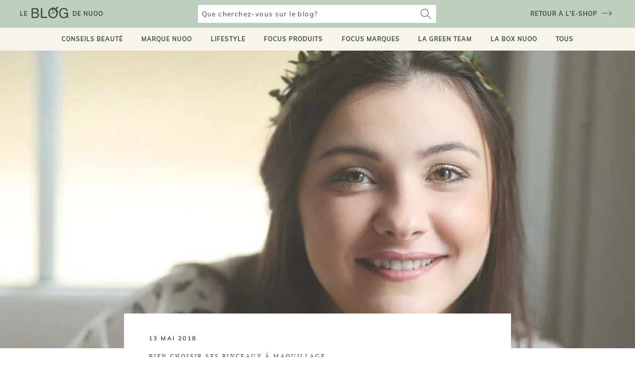

--- FILE ---
content_type: text/html; charset=utf-8
request_url: https://www.nuoobox.com/blogs/maquillage/bien-choisir-ses-pinceaux-a-maquillage
body_size: 49588
content:
<!doctype html>
<html class="no-js supports-no-cookies" lang="fr">
<head>
 

<script>
          var queryString = window.location.search;

          if(queryString != '') {
            var pathName = window.location.pathname;
            var url = pathName + queryString;
            var urlsToCheck = 'sort_by=manual,variant='
            var urlsToCheck = urlsToCheck.split(',');
            var allowUrlsToCheck = ''
            if(allowUrlsToCheck != '') {
              var allowUrlsToCheck = allowUrlsToCheck.split(',');
            }

            if(document.readyState === "complete" || (document.readyState !== "loading" && !document.documentElement.doScroll)) {
              var processNoIndex = true;
            } else {
              var processNoIndex = true;
            }

            if(processNoIndex == true) {
              var allowFound = false;
              var applyNoIndex = false;

              if(allowUrlsToCheck != '') {
                for (i = 0; i < allowUrlsToCheck.length; i++) {
                  var allowCheckQueryString = url.includes(allowUrlsToCheck[i]);

                  if(allowCheckQueryString == true) {
                    allowFound = true;
                    break;
                  }
                }
              }

              if(allowFound == false) {
                for (i = 0; i < urlsToCheck.length; i++) {
                  var checkQueryString = url.includes(urlsToCheck[i]);

                  if(checkQueryString == true) {
                    applyNoIndex = true;
                    break;
                  }
                }

                if(applyNoIndex == true) {
                  var metaRobots = document.getElementsByName("robots");
                  for(var i=metaRobots.length-1;i>=0;i--)
                  {
                    metaRobots[i].parentNode.removeChild(metaRobots[i]);
                  }

                  var meta = document.createElement('meta');
                  meta.name = "robots";
                  meta.content = "noindex, nofollow";
                  document.getElementsByTagName('head')[0].appendChild(meta);
                }
              } else {
                var metaRobots = document.getElementsByName("robots");
                for(var i=metaRobots.length-1;i>=0;i--)
                {
                  metaRobots[i].parentNode.removeChild(metaRobots[i]);
                }
              }
            }
          }
        </script>
      


    <!-- Tiktok pixel -->
    <script>
        !function (w, d, t) {
            w.TiktokAnalyticsObject=t;var ttq=w[t]=w[t]||[];ttq.methods=["page","track","identify","instances","debug","on","off","once","ready","alias","group","enableCookie","disableCookie"],ttq.setAndDefer=function(t,e){t[e]=function(){t.push([e].concat(Array.prototype.slice.call(arguments,0)))}};for(var i=0;i<ttq.methods.length;i++)ttq.setAndDefer(ttq,ttq.methods[i]);ttq.instance=function(t){for(var e=ttq._i[t]||[],n=0;n<ttq.methods.length;n++)ttq.setAndDefer(e,ttq.methods[n]);return e},ttq.load=function(e,n){var i="https://analytics.tiktok.com/i18n/pixel/events.js";ttq._i=ttq._i||{},ttq._i[e]=[],ttq._i[e]._u=i,ttq._t=ttq._t||{},ttq._t[e]=+new Date,ttq._o=ttq._o||{},ttq._o[e]=n||{};var o=document.createElement("script");o.type="text/javascript",o.async=!0,o.src=i+"?sdkid="+e+"&lib="+t;var a=document.getElementsByTagName("script")[0];a.parentNode.insertBefore(o,a)};

            ttq.load('C566R2000UN7QUNFOT2G');
            ttq.page();
        }(window, document, 'ttq');
    </script>
    <!-- End Tiktok pixel -->

    <meta name="google-site-verification" content="oGKzz8f3CkeuCZ7wkJNF0C-iRQZhx7pJB830BTIUCUc" />
    <meta name="google-site-verification" content="bsaetkIlmZk7S6snVzvFo12pGSF1yrGRxemhkwUFbkU" />
    <meta name="facebook-domain-verification" content="fuubt3eth6gdgoayr0ibkol36s7emu" />
    <meta name="p:domain_verify" content="b12d4f215090fd07bceef9d68b770762"/>
    <script type="text/javascript" src="//www.nuoobox.com/cdn/shop/t/195/assets/lazysizes.js?v=164924346194236486401656077098"></script>

    

    
    

    
    

  
  

    
    <meta charset="utf-8">
    <meta http-equiv="X-UA-Compatible" content="IE=edge,chrome=1">
    <meta name="viewport" content="width=device-width, initial-scale=1, minimum-scale=1">
    <meta name="theme-color" content="">
    <meta name="google-site-verification" content="oGKzz8f3CkeuCZ7wkJNF0C-iRQZhx7pJB830BTIUCUc" />
    <meta name="google-site-verification" content="bM1Pl9hxb7Uh6xcYh8gKhusU8_4s1G3JBmvGruVcBss"/>
  
    <title>
  
    
      Comment bien choisir ses pinceaux de maquillage ? Il en existe de toutes les tailles et de toutes les formes. Nuoo vous guide à travers notre boutique en ligne pour sélectionner les pinceaux les plus adaptés à vos besoins…
      
      
      
    
  
</title>

  <meta name="description" content="Si vous aussi, vous êtes perdue lorsqu&#39;il s’agit de choisir un pinceau à maquillage, cet article est fait pour vous ! Figurez-vous qu’en fonction des formes, des longueurs, ou encore de la nature des poils, les pinceaux correspondent à différentes utilisations. Voici donc quelques bases à connaître pour éviter le casse-tête.">





    
      <link rel="canonical" href="https://www.nuoobox.com/blogs/maquillage/bien-choisir-ses-pinceaux-a-maquillage">
    
<link rel="shortcut icon" href="//www.nuoobox.com/cdn/shop/files/favicon_32x32.png?v=1613582424" type="image/png"><meta property="og:type" content="article">
  <meta property="og:title" content="Bien choisir ses pinceaux à maquillage"><meta property="og:image" content="http://www.nuoobox.com/cdn/shop/articles/39c126b1b1e31057c516dac6abec2371_grande.jpg?v=1658236548">
    <meta property="og:image:secure_url" content="https://www.nuoobox.com/cdn/shop/articles/39c126b1b1e31057c516dac6abec2371_grande.jpg?v=1658236548"><meta property="og:description" content="Si vous aussi, vous êtes perdue lorsqu&#39;il s’agit de choisir un pinceau à maquillage, cet article est fait pour vous ! Figurez-vous qu’en fonction des formes, des longueurs, ou encore de la nature des poils, les pinceaux correspondent à différentes utilisations. Voici donc quelques bases à connaître pour éviter le casse-tête."><meta property="og:url" content="https://www.nuoobox.com/blogs/maquillage/bien-choisir-ses-pinceaux-a-maquillage">
<meta property="og:site_name" content="Nuoo"><meta name="twitter:card" content="summary"><meta name="twitter:title" content="Bien choisir ses pinceaux à maquillage">
  <meta name="twitter:description" content="Si vous aussi, vous êtes perdue lorsqu&#39;il s’agit de choisir un pinceau à maquillage, cet article est fait pour vous ! Figurez-vous qu’en fonction des formes, des longueurs, ou encore de la nature des poils, les pinceaux correspondent à différentes utilisations. Voici donc quelques bases à connaître pour éviter le casse-tête :) Les pinceaux pour le teint Le pinceau pour le fond de teint doit être de taille moyenne et plat. Les poils serrés de ce type de pinceau vous permettra de bien étaler le fluide sur votre peau. Chez Nuoo, on vous conseille le modèle Inika, vegan et cruelty free ! Pour la poudre minérale ou fixante (dont vous avez pu découvrir un échantillon dans notre box de septembre), les poils seront moins serrés, le pinceau sera plus gros et en forme d’éventail. Lily Lolo en propose un modèle"><meta name="twitter:image" content="https://www.nuoobox.com/cdn/shop/articles/39c126b1b1e31057c516dac6abec2371_600x600_crop_center.jpg?v=1658236548">

    <script>window.performance && window.performance.mark && window.performance.mark('shopify.content_for_header.start');</script><meta name="google-site-verification" content="0FyQSl9NnjdgzwdqYWc3LyGIoPA9uVVkHpc9flbRHo4">
<meta id="shopify-digital-wallet" name="shopify-digital-wallet" content="/5116756083/digital_wallets/dialog">
<meta name="shopify-checkout-api-token" content="108de479698a18c54118d55996cf0f73">
<meta id="in-context-paypal-metadata" data-shop-id="5116756083" data-venmo-supported="false" data-environment="production" data-locale="fr_FR" data-paypal-v4="true" data-currency="EUR">
<link rel="alternate" type="application/atom+xml" title="Feed" href="/blogs/maquillage.atom" />
<script async="async" src="/checkouts/internal/preloads.js?locale=fr-FR"></script>
<link rel="preconnect" href="https://shop.app" crossorigin="anonymous">
<script async="async" src="https://shop.app/checkouts/internal/preloads.js?locale=fr-FR&shop_id=5116756083" crossorigin="anonymous"></script>
<script id="apple-pay-shop-capabilities" type="application/json">{"shopId":5116756083,"countryCode":"FR","currencyCode":"EUR","merchantCapabilities":["supports3DS"],"merchantId":"gid:\/\/shopify\/Shop\/5116756083","merchantName":"Nuoo","requiredBillingContactFields":["postalAddress","email","phone"],"requiredShippingContactFields":["postalAddress","email","phone"],"shippingType":"shipping","supportedNetworks":["visa","masterCard","amex","maestro"],"total":{"type":"pending","label":"Nuoo","amount":"1.00"},"shopifyPaymentsEnabled":true,"supportsSubscriptions":true}</script>
<script id="shopify-features" type="application/json">{"accessToken":"108de479698a18c54118d55996cf0f73","betas":["rich-media-storefront-analytics"],"domain":"www.nuoobox.com","predictiveSearch":true,"shopId":5116756083,"locale":"fr"}</script>
<script>var Shopify = Shopify || {};
Shopify.shop = "nuoo-boutique.myshopify.com";
Shopify.locale = "fr";
Shopify.currency = {"active":"EUR","rate":"1.0"};
Shopify.country = "FR";
Shopify.theme = {"name":"Theme de production - Nicolas 05\/22","id":123821719667,"schema_name":"Prestige","schema_version":"1.2.2","theme_store_id":855,"role":"main"};
Shopify.theme.handle = "null";
Shopify.theme.style = {"id":null,"handle":null};
Shopify.cdnHost = "www.nuoobox.com/cdn";
Shopify.routes = Shopify.routes || {};
Shopify.routes.root = "/";</script>
<script type="module">!function(o){(o.Shopify=o.Shopify||{}).modules=!0}(window);</script>
<script>!function(o){function n(){var o=[];function n(){o.push(Array.prototype.slice.apply(arguments))}return n.q=o,n}var t=o.Shopify=o.Shopify||{};t.loadFeatures=n(),t.autoloadFeatures=n()}(window);</script>
<script>
  window.ShopifyPay = window.ShopifyPay || {};
  window.ShopifyPay.apiHost = "shop.app\/pay";
  window.ShopifyPay.redirectState = null;
</script>
<script id="shop-js-analytics" type="application/json">{"pageType":"article"}</script>
<script defer="defer" async type="module" src="//www.nuoobox.com/cdn/shopifycloud/shop-js/modules/v2/client.init-shop-cart-sync_CFsGrWZK.fr.esm.js"></script>
<script defer="defer" async type="module" src="//www.nuoobox.com/cdn/shopifycloud/shop-js/modules/v2/chunk.common_BmZGYhCT.esm.js"></script>
<script type="module">
  await import("//www.nuoobox.com/cdn/shopifycloud/shop-js/modules/v2/client.init-shop-cart-sync_CFsGrWZK.fr.esm.js");
await import("//www.nuoobox.com/cdn/shopifycloud/shop-js/modules/v2/chunk.common_BmZGYhCT.esm.js");

  window.Shopify.SignInWithShop?.initShopCartSync?.({"fedCMEnabled":true,"windoidEnabled":true});

</script>
<script>
  window.Shopify = window.Shopify || {};
  if (!window.Shopify.featureAssets) window.Shopify.featureAssets = {};
  window.Shopify.featureAssets['shop-js'] = {"shop-cart-sync":["modules/v2/client.shop-cart-sync_0yO_7ili.fr.esm.js","modules/v2/chunk.common_BmZGYhCT.esm.js"],"shop-button":["modules/v2/client.shop-button_Bi0hVxYn.fr.esm.js","modules/v2/chunk.common_BmZGYhCT.esm.js"],"init-fed-cm":["modules/v2/client.init-fed-cm_By8yn2rb.fr.esm.js","modules/v2/chunk.common_BmZGYhCT.esm.js"],"init-windoid":["modules/v2/client.init-windoid_Cm45jgHG.fr.esm.js","modules/v2/chunk.common_BmZGYhCT.esm.js"],"init-shop-email-lookup-coordinator":["modules/v2/client.init-shop-email-lookup-coordinator_zht9UDj2.fr.esm.js","modules/v2/chunk.common_BmZGYhCT.esm.js"],"shop-cash-offers":["modules/v2/client.shop-cash-offers_36WmkPJ1.fr.esm.js","modules/v2/chunk.common_BmZGYhCT.esm.js","modules/v2/chunk.modal_CXHyvXrS.esm.js"],"init-shop-cart-sync":["modules/v2/client.init-shop-cart-sync_CFsGrWZK.fr.esm.js","modules/v2/chunk.common_BmZGYhCT.esm.js"],"shop-toast-manager":["modules/v2/client.shop-toast-manager_Co1kGayl.fr.esm.js","modules/v2/chunk.common_BmZGYhCT.esm.js"],"pay-button":["modules/v2/client.pay-button_C7IagFlV.fr.esm.js","modules/v2/chunk.common_BmZGYhCT.esm.js"],"avatar":["modules/v2/client.avatar_BTnouDA3.fr.esm.js"],"shop-login-button":["modules/v2/client.shop-login-button_DPIQspAu.fr.esm.js","modules/v2/chunk.common_BmZGYhCT.esm.js","modules/v2/chunk.modal_CXHyvXrS.esm.js"],"init-customer-accounts":["modules/v2/client.init-customer-accounts_C4rKB4Wv.fr.esm.js","modules/v2/client.shop-login-button_DPIQspAu.fr.esm.js","modules/v2/chunk.common_BmZGYhCT.esm.js","modules/v2/chunk.modal_CXHyvXrS.esm.js"],"init-customer-accounts-sign-up":["modules/v2/client.init-customer-accounts-sign-up_BIioaIvW.fr.esm.js","modules/v2/client.shop-login-button_DPIQspAu.fr.esm.js","modules/v2/chunk.common_BmZGYhCT.esm.js","modules/v2/chunk.modal_CXHyvXrS.esm.js"],"init-shop-for-new-customer-accounts":["modules/v2/client.init-shop-for-new-customer-accounts_BV0T_L-M.fr.esm.js","modules/v2/client.shop-login-button_DPIQspAu.fr.esm.js","modules/v2/chunk.common_BmZGYhCT.esm.js","modules/v2/chunk.modal_CXHyvXrS.esm.js"],"shop-follow-button":["modules/v2/client.shop-follow-button_CtXs7a4z.fr.esm.js","modules/v2/chunk.common_BmZGYhCT.esm.js","modules/v2/chunk.modal_CXHyvXrS.esm.js"],"lead-capture":["modules/v2/client.lead-capture_gscac75q.fr.esm.js","modules/v2/chunk.common_BmZGYhCT.esm.js","modules/v2/chunk.modal_CXHyvXrS.esm.js"],"checkout-modal":["modules/v2/client.checkout-modal_DSzg7Z_p.fr.esm.js","modules/v2/chunk.common_BmZGYhCT.esm.js","modules/v2/chunk.modal_CXHyvXrS.esm.js"],"shop-login":["modules/v2/client.shop-login_CWNADuYK.fr.esm.js","modules/v2/chunk.common_BmZGYhCT.esm.js","modules/v2/chunk.modal_CXHyvXrS.esm.js"],"payment-terms":["modules/v2/client.payment-terms_lApMSROo.fr.esm.js","modules/v2/chunk.common_BmZGYhCT.esm.js","modules/v2/chunk.modal_CXHyvXrS.esm.js"]};
</script>
<script>(function() {
  var isLoaded = false;
  function asyncLoad() {
    if (isLoaded) return;
    isLoaded = true;
    var urls = ["https:\/\/assets.smartwishlist.webmarked.net\/static\/v6\/smartwishlist.js?shop=nuoo-boutique.myshopify.com","https:\/\/eu1-search.doofinder.com\/5\/script\/1a6f6238197a219a6eb4dd18befa5de2.js?shop=nuoo-boutique.myshopify.com","\/\/social-login.oxiapps.com\/api\/init?vt=928351\u0026shop=nuoo-boutique.myshopify.com","https:\/\/app.getwisp.co\/embed\/shopify?website_id=d8o1\u0026shop=nuoo-boutique.myshopify.com","https:\/\/wisepops.net\/loader.js?v=2\u0026h=KoWbuMxy22\u0026shop=nuoo-boutique.myshopify.com","https:\/\/static.rechargecdn.com\/assets\/js\/widget.min.js?shop=nuoo-boutique.myshopify.com","https:\/\/geostock.nyc3.digitaloceanspaces.com\/js\/inventoryLocation.js?shop=nuoo-boutique.myshopify.com","https:\/\/admin.revenuehunt.com\/embed.js?shop=nuoo-boutique.myshopify.com","\/\/backinstock.useamp.com\/widget\/44483_1767157046.js?category=bis\u0026v=6\u0026shop=nuoo-boutique.myshopify.com"];
    for (var i = 0; i < urls.length; i++) {
      var s = document.createElement('script');
      s.type = 'text/javascript';
      s.async = true;
      s.src = urls[i];
      var x = document.getElementsByTagName('script')[0];
      x.parentNode.insertBefore(s, x);
    }
  };
  if(window.attachEvent) {
    window.attachEvent('onload', asyncLoad);
  } else {
    window.addEventListener('load', asyncLoad, false);
  }
})();</script>
<script id="__st">var __st={"a":5116756083,"offset":3600,"reqid":"a54b28bd-ba09-4fd8-9148-154ba47c2f90-1767753076","pageurl":"www.nuoobox.com\/blogs\/maquillage\/bien-choisir-ses-pinceaux-a-maquillage","s":"articles-14363656307","u":"5430f03733bb","p":"article","rtyp":"article","rid":14363656307};</script>
<script>window.ShopifyPaypalV4VisibilityTracking = true;</script>
<script id="captcha-bootstrap">!function(){'use strict';const t='contact',e='account',n='new_comment',o=[[t,t],['blogs',n],['comments',n],[t,'customer']],c=[[e,'customer_login'],[e,'guest_login'],[e,'recover_customer_password'],[e,'create_customer']],r=t=>t.map((([t,e])=>`form[action*='/${t}']:not([data-nocaptcha='true']) input[name='form_type'][value='${e}']`)).join(','),a=t=>()=>t?[...document.querySelectorAll(t)].map((t=>t.form)):[];function s(){const t=[...o],e=r(t);return a(e)}const i='password',u='form_key',d=['recaptcha-v3-token','g-recaptcha-response','h-captcha-response',i],f=()=>{try{return window.sessionStorage}catch{return}},m='__shopify_v',_=t=>t.elements[u];function p(t,e,n=!1){try{const o=window.sessionStorage,c=JSON.parse(o.getItem(e)),{data:r}=function(t){const{data:e,action:n}=t;return t[m]||n?{data:e,action:n}:{data:t,action:n}}(c);for(const[e,n]of Object.entries(r))t.elements[e]&&(t.elements[e].value=n);n&&o.removeItem(e)}catch(o){console.error('form repopulation failed',{error:o})}}const l='form_type',E='cptcha';function T(t){t.dataset[E]=!0}const w=window,h=w.document,L='Shopify',v='ce_forms',y='captcha';let A=!1;((t,e)=>{const n=(g='f06e6c50-85a8-45c8-87d0-21a2b65856fe',I='https://cdn.shopify.com/shopifycloud/storefront-forms-hcaptcha/ce_storefront_forms_captcha_hcaptcha.v1.5.2.iife.js',D={infoText:'Protégé par hCaptcha',privacyText:'Confidentialité',termsText:'Conditions'},(t,e,n)=>{const o=w[L][v],c=o.bindForm;if(c)return c(t,g,e,D).then(n);var r;o.q.push([[t,g,e,D],n]),r=I,A||(h.body.append(Object.assign(h.createElement('script'),{id:'captcha-provider',async:!0,src:r})),A=!0)});var g,I,D;w[L]=w[L]||{},w[L][v]=w[L][v]||{},w[L][v].q=[],w[L][y]=w[L][y]||{},w[L][y].protect=function(t,e){n(t,void 0,e),T(t)},Object.freeze(w[L][y]),function(t,e,n,w,h,L){const[v,y,A,g]=function(t,e,n){const i=e?o:[],u=t?c:[],d=[...i,...u],f=r(d),m=r(i),_=r(d.filter((([t,e])=>n.includes(e))));return[a(f),a(m),a(_),s()]}(w,h,L),I=t=>{const e=t.target;return e instanceof HTMLFormElement?e:e&&e.form},D=t=>v().includes(t);t.addEventListener('submit',(t=>{const e=I(t);if(!e)return;const n=D(e)&&!e.dataset.hcaptchaBound&&!e.dataset.recaptchaBound,o=_(e),c=g().includes(e)&&(!o||!o.value);(n||c)&&t.preventDefault(),c&&!n&&(function(t){try{if(!f())return;!function(t){const e=f();if(!e)return;const n=_(t);if(!n)return;const o=n.value;o&&e.removeItem(o)}(t);const e=Array.from(Array(32),(()=>Math.random().toString(36)[2])).join('');!function(t,e){_(t)||t.append(Object.assign(document.createElement('input'),{type:'hidden',name:u})),t.elements[u].value=e}(t,e),function(t,e){const n=f();if(!n)return;const o=[...t.querySelectorAll(`input[type='${i}']`)].map((({name:t})=>t)),c=[...d,...o],r={};for(const[a,s]of new FormData(t).entries())c.includes(a)||(r[a]=s);n.setItem(e,JSON.stringify({[m]:1,action:t.action,data:r}))}(t,e)}catch(e){console.error('failed to persist form',e)}}(e),e.submit())}));const S=(t,e)=>{t&&!t.dataset[E]&&(n(t,e.some((e=>e===t))),T(t))};for(const o of['focusin','change'])t.addEventListener(o,(t=>{const e=I(t);D(e)&&S(e,y())}));const B=e.get('form_key'),M=e.get(l),P=B&&M;t.addEventListener('DOMContentLoaded',(()=>{const t=y();if(P)for(const e of t)e.elements[l].value===M&&p(e,B);[...new Set([...A(),...v().filter((t=>'true'===t.dataset.shopifyCaptcha))])].forEach((e=>S(e,t)))}))}(h,new URLSearchParams(w.location.search),n,t,e,['guest_login'])})(!0,!0)}();</script>
<script integrity="sha256-4kQ18oKyAcykRKYeNunJcIwy7WH5gtpwJnB7kiuLZ1E=" data-source-attribution="shopify.loadfeatures" defer="defer" src="//www.nuoobox.com/cdn/shopifycloud/storefront/assets/storefront/load_feature-a0a9edcb.js" crossorigin="anonymous"></script>
<script crossorigin="anonymous" defer="defer" src="//www.nuoobox.com/cdn/shopifycloud/storefront/assets/shopify_pay/storefront-65b4c6d7.js?v=20250812"></script>
<script data-source-attribution="shopify.dynamic_checkout.dynamic.init">var Shopify=Shopify||{};Shopify.PaymentButton=Shopify.PaymentButton||{isStorefrontPortableWallets:!0,init:function(){window.Shopify.PaymentButton.init=function(){};var t=document.createElement("script");t.src="https://www.nuoobox.com/cdn/shopifycloud/portable-wallets/latest/portable-wallets.fr.js",t.type="module",document.head.appendChild(t)}};
</script>
<script data-source-attribution="shopify.dynamic_checkout.buyer_consent">
  function portableWalletsHideBuyerConsent(e){var t=document.getElementById("shopify-buyer-consent"),n=document.getElementById("shopify-subscription-policy-button");t&&n&&(t.classList.add("hidden"),t.setAttribute("aria-hidden","true"),n.removeEventListener("click",e))}function portableWalletsShowBuyerConsent(e){var t=document.getElementById("shopify-buyer-consent"),n=document.getElementById("shopify-subscription-policy-button");t&&n&&(t.classList.remove("hidden"),t.removeAttribute("aria-hidden"),n.addEventListener("click",e))}window.Shopify?.PaymentButton&&(window.Shopify.PaymentButton.hideBuyerConsent=portableWalletsHideBuyerConsent,window.Shopify.PaymentButton.showBuyerConsent=portableWalletsShowBuyerConsent);
</script>
<script data-source-attribution="shopify.dynamic_checkout.cart.bootstrap">document.addEventListener("DOMContentLoaded",(function(){function t(){return document.querySelector("shopify-accelerated-checkout-cart, shopify-accelerated-checkout")}if(t())Shopify.PaymentButton.init();else{new MutationObserver((function(e,n){t()&&(Shopify.PaymentButton.init(),n.disconnect())})).observe(document.body,{childList:!0,subtree:!0})}}));
</script>
<link id="shopify-accelerated-checkout-styles" rel="stylesheet" media="screen" href="https://www.nuoobox.com/cdn/shopifycloud/portable-wallets/latest/accelerated-checkout-backwards-compat.css" crossorigin="anonymous">
<style id="shopify-accelerated-checkout-cart">
        #shopify-buyer-consent {
  margin-top: 1em;
  display: inline-block;
  width: 100%;
}

#shopify-buyer-consent.hidden {
  display: none;
}

#shopify-subscription-policy-button {
  background: none;
  border: none;
  padding: 0;
  text-decoration: underline;
  font-size: inherit;
  cursor: pointer;
}

#shopify-subscription-policy-button::before {
  box-shadow: none;
}

      </style>

<script>window.performance && window.performance.mark && window.performance.mark('shopify.content_for_header.end');</script>


    <link rel="stylesheet" href="//www.nuoobox.com/cdn/shop/t/195/assets/theme.scss.css?v=37473217197743237391761928317">
    <link rel="stylesheet" href="//www.nuoobox.com/cdn/shop/t/195/assets/apm-build.scss.css?v=162933786244695990651767651719">
    

<script id="back-in-stock-helper">
  var _BISConfig = _BISConfig || {};




</script>

    <script type="text/javascript" src="//ajax.googleapis.com/ajax/libs/jquery/2.2.4/jquery.min.js"></script>

    
        <script async defer data-pin-hover="true" data-pin-tall="true" data-pin-round="true" src="//assets.pinterest.com/js/pinit.js"></script>
    

    <script>
      // This allows to expose several variables to the global scope, to be used in scripts
      window.theme = {
        template: "article",
        shopCurrency: "EUR",
        moneyFormat: "{{amount_with_comma_separator}}€",
        moneyWithCurrencyFormat: "{{amount_with_comma_separator}}€",
        currencyConversionEnabled: false,
        currencyConversionMoneyFormat: "money_format",
        currencyConversionRoundAmounts: true,
        productImageSize: "natural",
        searchMode: "product,article",
        showPageTransition: false,
        showElementStaggering: false,
        showImageZooming: true,
        enableExperimentalResizeObserver: false,
        cart: ""
      };



      window.languages = {
        cartAddNote: "Ajouter un message à votre commande",
        cartEditNote: "Editer la note",
        productImageLoadingError: "L\u0026#39;image n\u0026#39;a pas pu être chargée. Essayez de recharger la page.",
        productFormAddToCart: "Ajouter au panier",
        productFormUnavailable: "Indisponible",
        productFormSoldOut: "Rupture",
        shippingEstimatorOneResult: "1 option disponible :",
        shippingEstimatorMoreResults: "{{count}} options disponibles :",
        shippingEstimatorNoResults: "Nous ne livrons pas à cette adresse."
      };

      window.lazySizesConfig = {
        loadHidden: false,
        hFac: 0.5,
        expFactor: 2,
        ricTimeout: 150,
        lazyClass: 'Image--lazyLoad',
        loadingClass: 'Image--lazyLoading',
        loadedClass: 'Image--lazyLoaded'
      };

      document.documentElement.className = document.documentElement.className.replace('no-js', 'js');
      document.documentElement.style.setProperty('--window-height', window.innerHeight + 'px');

      // We do a quick detection of some features (we could use Modernizr but for so little...)
      (function() {
        document.documentElement.className += ((window.CSS && window.CSS.supports('(position: sticky) or (position: -webkit-sticky)')) ? ' supports-sticky' : ' no-supports-sticky');
        document.documentElement.className += (window.matchMedia('(-moz-touch-enabled: 1), (hover: none)')).matches ? ' no-supports-hover' : ' supports-hover';
      }());

      window.onpageshow = function (event) {
        if (event.persisted) {
          window.location.reload();
        }
      };
    </script>

    


    
    <link rel="stylesheet" href="//www.nuoobox.com/cdn/shop/t/195/assets/swiper.min.css?v=150500444849561092401656077160">
    <script type="text/javascript" src="//www.nuoobox.com/cdn/shop/t/195/assets/swiper.min.js?v=63556159031682790791656077160"></script><script src="https://polyfill-fastly.net/v2/polyfill.min.js?features=fetch,Element.prototype.closest,Element.prototype.remove,Element.prototype.classList,Array.prototype.includes,Array.prototype.fill,Object.assign,CustomEvent,IntersectionObserver,IntersectionObserverEntry" defer></script>
    <script src="//www.nuoobox.com/cdn/shop/t/195/assets/libs.min.js?v=88466822118989791001656077106" defer></script>
    
      <script src="//www.nuoobox.com/cdn/shop/t/195/assets/theme.min.js?v=77204527246898394441714037665" defer></script>
      <script src="//www.nuoobox.com/cdn/shop/t/195/assets/custom.min.js?v=126932871868556020651714037689" defer></script>
    



    

    

  <script type="application/ld+json">
  {
    "@context": "http://schema.org",
    "@type": "BlogPosting",
    "mainEntityOfPage": "/blogs/maquillage/bien-choisir-ses-pinceaux-a-maquillage",
    "articleSection": "Maquillage",
    "keywords": "conseils-beaute",
    "headline": "Bien choisir ses pinceaux à maquillage",
    
    "dateCreated": "2018-11-12T17:56:10",
    "datePublished": "2018-05-13T15:32:00",
    "dateModified": "2018-05-13T15:32:00",
    "image": {
      "@type": "ImageObject",
      "url": "https://www.nuoobox.com/cdn/shop/articles/39c126b1b1e31057c516dac6abec2371_1024x1024.jpg?v=1658236548",
      "image": "https://www.nuoobox.com/cdn/shop/articles/39c126b1b1e31057c516dac6abec2371_1024x1024.jpg?v=1658236548",
      "name": "maquillage femme",
      "width": 1024,
      "height": 1024
    },
    "author": {
      "@type": "Person",
      "name": "Gwénaëlle Gonzalez",
      "givenName": "Gwénaëlle",
      "familyName": "Gonzalez"
    },
    "publisher": {
      "@type": "Organization",
      "name": "Nuoo",
      "logo": {
        "@type": "ImageObject",
        "url": "https://www.nuoobox.com/cdn/shop/t/195/assets/logo.png?v=156164657907021354111656077108",
        "image": "https://www.nuoobox.com/cdn/shop/t/195/assets/logo.png?v=156164657907021354111656077108",
        "name": "Nuoo",
        "width": 100,
        "height": 100
      }
    },
    "commentCount": 0,
    "comment": []
  }
  </script>


    


  <script>(function(w,d,t,r,u){var f,n,i;w[u]=w[u]||[],f=function(){var o={ti:"56169417"};o.q=w[u],w[u]=new UET(o),w[u].push("pageLoad")},n=d.createElement(t),n.src=r,n.async=1,n.onload=n.onreadystatechange=function(){var s=this.readyState;s&&s!=="loaded"&&s!=="complete"||(f(),n.onload=n.onreadystatechange=null)},i=d.getElementsByTagName(t)[0],i.parentNode.insertBefore(n,i)})(window,document,"script","//bat.bing.com/bat.js","uetq");</script>


  <!-- Google Tag Manager (noscript) -->
  <noscript><iframe src="https://www.googletagmanager.com/ns.html?id=GTM-MQK3ZWF"
  height="0" width="0" style="display:none;visibility:hidden"></iframe></noscript>
  <!-- End Google Tag Manager (noscript) -->

  <!-- "snippets/shogun-head.liquid" was not rendered, the associated app was uninstalled -->

  
  <!-- Google Tag Manager -->
<script>(function(w,d,s,l,i){w[l]=w[l]||[];w[l].push({'gtm.start':
new Date().getTime(),event:'gtm.js'});var f=d.getElementsByTagName(s)[0],
j=d.createElement(s),dl=l!='dataLayer'?'&l='+l:'';j.async=true;j.src=
'https://www.googletagmanager.com/gtm.js?id='+i+dl;f.parentNode.insertBefore(j,f);
})(window,document,'script','dataLayer','GTM-TQG4XLL');</script>
<!-- End Google Tag Manager -->
<script type="text/javascript">
  var jQuery351;
  window.dataLayer = window.dataLayer || [];

  function analyzifyInitialize(){
    window.analyzifyloadScript = function(url, callback) {
      var script = document.createElement('script');
      script.type = 'text/javascript';
      // If the browser is Internet Explorer
      if (script.readyState){
        script.onreadystatechange = function() {
          if (script.readyState == 'loaded' || script.readyState == 'complete') {
            script.onreadystatechange = null;
            callback();
          }
        };
        // For any other browser
      } else {
        script.onload = function() {
          callback();
        };
      }
      script.src = url;
      document.getElementsByTagName('head')[0].appendChild(script);
    }

    window.analyzifyAppStart = function(){
      
      window.dataLayer.push({
        event: "sh_info",
        
        page_type: "other",
        
        page_currency: "EUR",
        
        user_type: "visitor"
        
      });

      window.analyzifyGetClickedProductPosition = function(elementHref, sku){
        if(sku != ''){
          var collection = null;
          
          return 0;
        }else{
          var elementIndex = -1
          collectionProductsElements = document.querySelectorAll('a[href*="/products/"]');
          collectionProductsElements.forEach(function(element,index){
            if (element.href.includes(elementHref)) {elementIndex = index + 1};
          });
          return elementIndex
        }
      }

      window.analyzifyCollectionPageHandle = function(){
        var collection = null;
        var collectionAllProducts = null;
        var collectionTitle = "";
        var collectionId = "";
        var collectionProductsBrand = [];
        var collectionProductsType = [];
        var collectionProductsSku = [];
        var collectionProductsName = [];
        var collectionProductsId = [];
        var collectionProductsPrice = [];
        var collectionProductsPosition = []; // we need to talk about, this data can be taken from DOM only (filter ON/OFF)
        var collectionGproductId = [];
        var collectionVariantId = [];
        

        window.dataLayer.push({
          event: 'ee_productImpression',
          category_name: collectionTitle,
          category_id: collectionId,
          category_product_brand: collectionProductsBrand,
          category_product_type: collectionProductsType,
          category_product_sku: collectionProductsSku,
          category_product_name: collectionProductsName,
          category_product_id: collectionProductsId,
          category_product_price: collectionProductsPrice,
          currency: "EUR",
          category_product_position: collectionProductsPosition,
          g_product_id: collectionGproductId,
          variant_id: collectionVariantId
        });

        jQuery351(document).on('click', 'a[href*="/products/"]', function(event) {
          var href= jQuery351(this).attr('href');
          if(collectionAllProducts.length < 1 ) return;
          var handle = href.split('/products/')[1];
          var clickedProduct = collectionAllProducts.filter(function(product) {
            return product.handle === handle;
          });
          if (clickedProduct.length == 0 ) return;
          window.dataLayer.push({
            event: 'ee_productClick',
            category_name: collectionTitle,
            category_id: collectionId,
            product_name: clickedProduct[0].title,
            product_type: clickedProduct[0].type,
            sku: clickedProduct[0].variants[0].sku,
            product_id : clickedProduct[0].id.toString(),
            product_price: (clickedProduct[0].price / 100).toFixed(2).toString(),
            currency: "EUR",
            product_brand: clickedProduct[0].vendor,
            product_position: analyzifyGetClickedProductPosition(href, clickedProduct[0].variants[0].sku),
            variant_id: clickedProduct[0].variants[0].id
          });
        });
      };

      window.analyzifySearchPageHandle = function(){
        var searchTerm = "";
        var searchResults = parseInt("");
        var searchResultsJson = null;
        var searchProductsBrand = [];
        var searchProductsType = [];
        var searchProductsSku = [];
        var searchProductsNames = [];
        var searchProductsIds = [];
        var searchProductsPrices = [];
        var searchProductsPosition = [];
        var searchGproductId = [];
        var searchVariantId = [];

        

        window.dataLayer.push({
          event: 'searchListInfo',
          page_type: 'search',
          search_term: searchTerm,
          search_results: searchResults,
          category_product_brand: searchProductsBrand,
          category_product_type: searchProductsType,
          category_product_sku: searchProductsSku,
          category_product_name: searchProductsNames,
          category_product_id: searchProductsIds,
          category_product_price: searchProductsPrices,
          currency: "EUR",
          category_product_position: searchProductsPosition,
          g_product_id: searchGproductId,
          variant_id: searchVariantId
        });


        jQuery351(document).on('click', 'a[href*="/products/"]', function(event) {
          if(searchResultsJson.length < 1 ) return;
          var href= jQuery351(this).attr('href');
          var handle = href.split('/products/')[1];
          var clickedProduct = searchResultsJson.filter(function(product) {
            return handle.includes(product.handle);
          });
          if (clickedProduct.length == 0 ) return;

          window.dataLayer.push({
            event: 'ee_productClick',
            product_name: clickedProduct[0].title,
            product_type: clickedProduct[0].type,
            sku: clickedProduct[0].variants[0].sku,
            product_id : clickedProduct[0].id,
            product_price: (clickedProduct[0].price / 100).toFixed(2).toString(),
            currency: "EUR",
            product_brand: clickedProduct[0].vendor,
            product_position: analyzifyGetClickedProductPosition(href, ""),
            variant_id: clickedProduct[0].variants[0].id
          });

        });
      };

      window.analyzifyProductPageHandle = function(){
        var productName = "";
        var productId = "";
        var productPrice = "0.0";
        var productBrand = "";
        var productType = "";
        var productSku = "";
        var productCollection = "";

        window.dataLayer.push({
          event: 'ee_productDetail',
          name: productName,
          id: productId,
          price: productPrice,
          currency: "EUR",
          brand: productBrand,
          product_type: productType,
          sku: productSku,
          category: productCollection,
          g_product_id: "shopify_FR_"+productId+"_"+"",
          variant_id: ""
        });
//         var first_atc = null;
//         var selectors = ["input[name='add']", "button[name='add']", "#add-to-cart", "#AddToCartText", "#AddToCart", ".gtmatc", ".product-form__cart-submit", "#AddToCart-product-template", ".product-form__add-to-cart"];
//         var found_selectors = 0;
//         selectors.forEach(function(selector) {
//           found_selectors += jQuery351(selector).length;
//           if (first_atc == null && found_selectors) {
//             first_atc = selector
//           }
//         });
//         if (jQuery351(first_atc).length > 0 ) {
//           jQuery351(document).on('click', '.ProductForm__AddToCart', function(event) {
//             var productForm = jQuery351(this).parents('form[action="/cart/add"]');
//             var variantInput = productForm.find('*[name="id"]')
//             var quantityInput = productForm.find('input[name="quantity"]')
//             var itemQuantity = quantityInput.length > 0 ? quantityInput.val() : 1
//             window.dataLayer.push({
//               event: 'ee_addToCart',
//               name: productName,
//               id: productId,
//               price: productPrice,
//               currency: "EUR",
//               brand: productBrand,
//               product_type: productType,
//               category: productCollection,
//               quantity: itemQuantity,
//               variant: variantInput.val(),
//               g_product_id: "shopify_FR_"+productId+"_"+variantInput.val()
//             });
//           });
//         }
      };

      window.checkoutEvent = function(){
        jQuery351.getJSON('/cart.js', function(cart) {
          if(cart.items.length > 0){
            var cartId = cart.token;
            var cartTotalValue = cart.total_price;
            var cartTotalQuantity = cart.item_count;
            var cartCurrency = cart.currency;
            var cartItemsName = [];
            var cartItemsBrand = [];
            var cartItemsType = [];
            var cartItemsSku = [];
            var cartItemsId = [];
            var cartItemsVariantId = [];
            var cartItemsVariantTitle = [];
            var cartItemsPrice = [];
            var cartItemsQuantity = [];
            var cartItemsQuantity = [];
            var cartGProductIds = [];

            jQuery351.each(cart.items, function(key,val) {
              cartItemsName.push(val.title);
              cartItemsBrand.push(val.vendor);
              cartItemsType.push(val.product_type);
              cartItemsSku.push(val.sku);
              cartItemsId.push(val.product_id);
              cartItemsVariantId.push(val.variant_id);
              cartItemsVariantTitle.push(val.title);
              cartItemsPrice.push(parseFloat(parseInt(val.original_price)/100));
              cartItemsQuantity.push(val.quantity);
              cartGProductIds.push("shopify_FR_"+val.product_id+"_"+val.variant_id);
            });

            window.dataLayer.push({
              event: 'ee_checkout',
              page_type: 'cart',
              name: cartItemsName,
              brand: cartItemsBrand,
              product_type: cartItemsType,
              sku: cartItemsSku,
              id: cartItemsId,
              variant_id: cartItemsVariantId,
              variant: cartItemsVariantTitle,
              price: cartItemsPrice,
              quantity: cartItemsQuantity,
              cart_id: cart.token,
              currency: cartCurrency,
              totalValue: parseFloat(cart.total_price)/100,
              totalQuantity: cart.item_count,
              g_product_id: cartGProductIds
            });
          }
        });
      };

      window.analyzifyCartPageHandle = function(){
        var cartTotalValue = "0.0";
        var cartTotalQuantity = "0";
        var cartCurrency = "EUR";
        var cartItemsName = [];
        var cartItemsCategory = [];
        var cartItemsBrand = [];
        var cartItemsType = [];
        var cartItemsSku = [];
        var cartItemsId = [];
        var cartItemsVariantId = [];
        var cartItemsVariantTitle = [];
        var cartItemsPrice = [];
        var cartItemsQuantity = [];
        var cartItemsCategoryIds = [];

        
        


        window.dataLayer.push({
          event: 'ee_checkout',
          page_type: 'cart',
          name: cartItemsName,
          category: cartItemsCategory,
          brand: cartItemsBrand,
          product_type: cartItemsType,
          sku: cartItemsSku,
          id: cartItemsId,
          variant_id: cartItemsVariantId,
          variant: cartItemsVariantTitle,
          price: cartItemsPrice,
          currency: "EUR",
          quantity: cartItemsQuantity,
          category_id: cartItemsCategoryIds,
          currency: cartCurrency,
          totalValue: cartTotalValue,
          totalQuantity: cartTotalQuantity * 1
        });
      };

      

      
      // jQuery351(document).on('click', cart_icon, function(event) {
      // checkoutEvent();
      // });
      // jQuery351(document).on('click', first_atc, function(event) {
      //   var productForm = jQuery351(this).parents('form');
//           var variantInput = productForm.find('*[name="id"]')
//           var quantityInput = productForm.find('input[name="quantity"]')
//           var itemQuantity = quantityInput.length > 0 ? quantityInput.val() : 1
//           window.dataLayer.push({
//             event: 'ee_addToCart',
//             name: productForm.find('.ptitle').val(),
//             id: productForm.find('.pid').val(),
//             price: productForm.find('.pprice').val(),
//             brand: productForm.find('.pbrand').val(),
//             product_type: productForm.find('.ptype').val(),
//             category: productForm.find('.pcollection').val(),
//             quantity: itemQuantity,
//             variant: variantInput.val(),
//             g_product_id: "shopify_FR_"+productForm.find('.pid').val()+"_"+variantInput.val()
//           });
      // });
      

      jQuery351(document).on('click', '.add__to__cart--grid-item', function(event) {
        var addFrom = $(this).attr('addedfrom') || "";
        window.dataLayer.push({
          event: 'ee_addToCart',
          name: jQuery351(this).attr('data-ptitle'),
          id: jQuery351(this).attr('data-pid'),
          price: jQuery351(this).attr('data-pprice'),
          brand: jQuery351(this).attr('data-pbrand'),
          category: jQuery351(this).attr('data-pcollection'),
          addedFrom: addFrom,
          quantity: 1,
          variant: jQuery351(this).attr('product-variant'),
          g_product_id: "shopify_JP_"+jQuery351(this).attr('data-pid')+"_"+jQuery351(this).attr('product-variant')
        });
      });
      var cartItemsJson = {"note":null,"attributes":{},"original_total_price":0,"total_price":0,"total_discount":0,"total_weight":0.0,"item_count":0,"items":[],"requires_shipping":false,"currency":"EUR","items_subtotal_price":0,"cart_level_discount_applications":[],"checkout_charge_amount":0};
      jQuery351(document).on('click', ".cart__remove", function(event) {
        var removedvid = jQuery351(this).attr("data-vid");
        var removedItemData = cartItemsJson.items.filter(function(item){
          return item.variant_id.toString() === removedvid
        })
        var removedItem = removedItemData[0];
        window.dataLayer.push({
          event:'ee_removeFromCart',
          name: removedItem.product_title,
          id : removedItem.product_id.toString(),
          variant : removedItem.id.toString(),
          price: (removedItem.price / 100).toFixed(2).toString(),
          currency: "EUR",
          brand: removedItem.vendor,
          quantity: removedItem.quantity
        });
      });
    }
  }

  analyzifyInitialize();
  analyzifyloadScript('//ajax.googleapis.com/ajax/libs/jquery/3.5.1/jquery.min.js', function() {
    jQuery351 = jQuery.noConflict(true);
    analyzifyAppStart();
  });
</script>

  
  <!--Gem_Page_Header_Script-->
  <!-- "snippets/gem-app-header-scripts.liquid" was not rendered, the associated app was uninstalled -->
  <!--End_Gem_Page_Header_Script-->
  









  <script src="https://eu1-config.doofinder.com/2.x/6f1ededf-3f42-4f56-9e3f-8a64edf9750f.js" async></script>
<!-- BEGIN app block: shopify://apps/loyalty-rewards-and-referrals/blocks/embed-sdk/6f172e67-4106-4ac0-89c5-b32a069b3101 -->

<style
  type='text/css'
  data-lion-app-styles='main'
  data-lion-app-styles-settings='{&quot;disableBundledCSS&quot;:false,&quot;disableBundledFonts&quot;:false,&quot;useClassIsolator&quot;:false}'
></style>

<!-- loyaltylion.snippet.version=e725a02a27+7905 -->

<script>
  
  !function(t,n){function o(n){var o=t.getElementsByTagName("script")[0],i=t.createElement("script");i.src=n,i.crossOrigin="",o.parentNode.insertBefore(i,o)}if(!n.isLoyaltyLion){window.loyaltylion=n,void 0===window.lion&&(window.lion=n),n.version=2,n.isLoyaltyLion=!0;var i=new Date,e=i.getFullYear().toString()+i.getMonth().toString()+i.getDate().toString();o("https://sdk.loyaltylion.net/static/2/loader.js?t="+e);var r=!1;n.init=function(t){if(r)throw new Error("Cannot call lion.init more than once");r=!0;var a=n._token=t.token;if(!a)throw new Error("Token must be supplied to lion.init");for(var l=[],s="_push configure bootstrap shutdown on removeListener authenticateCustomer".split(" "),c=0;c<s.length;c+=1)!function(t,n){t[n]=function(){l.push([n,Array.prototype.slice.call(arguments,0)])}}(n,s[c]);o("https://sdk.loyaltylion.net/sdk/start/"+a+".js?t="+e+i.getHours().toString()),n._initData=t,n._buffer=l}}}(document,window.loyaltylion||[]);

  
    
      loyaltylion.init(
        { token: "74231704d194049a4325c1119a24dc28" }
      );
    
  

  loyaltylion.configure({
    disableBundledCSS: false,
    disableBundledFonts: false,
    useClassIsolator: false,
  })

  
</script>



<!-- END app block --><!-- BEGIN app block: shopify://apps/loyalty-rewards-and-referrals/blocks/embed-main/6f172e67-4106-4ac0-89c5-b32a069b3101 -->

<style
  type='text/css'
  data-lion-app-styles='main'
  data-lion-app-styles-settings='{&quot;primary_color&quot;:&quot;#4d384b&quot;,&quot;secondary_color&quot;:&quot;#126bbf&quot;,&quot;icon_color&quot;:&quot;#126bbf&quot;,&quot;button_size&quot;:&quot;medium&quot;,&quot;button_border_radius&quot;:4,&quot;button_primary_background_color&quot;:&quot;#4d384b&quot;,&quot;button_primary_text_color&quot;:&quot;#ffffff&quot;,&quot;button_neutral_background_color&quot;:&quot;#757575&quot;,&quot;button_neutral_text_color&quot;:&quot;#ffffff&quot;}'
></style>


<!-- END app block --><!-- BEGIN app block: shopify://apps/doofinder-search-discovery/blocks/doofinder-script/1abc6bc6-ff36-4a37-9034-effae4a47cf6 -->
  <script>
    (function(w, k) {w[k] = window[k] || function () { (window[k].q = window[k].q || []).push(arguments) }})(window, "doofinderApp")
    var dfKvCustomerEmail = "";

    doofinderApp("config", "currency", Shopify.currency.active);
    doofinderApp("config", "language", Shopify.locale);
    var context = Shopify.country;
    
    doofinderApp("config", "priceName", context);
    localStorage.setItem("shopify-language", Shopify.locale);

    doofinderApp("init", "layer", {
      params:{
        "":{
          exclude: {
            not_published_in: [context]
          }
        },
        "product":{
          exclude: {
            not_published_in: [context]
          }
        }
      }
    });
  </script>

  <script src="https://eu1-config.doofinder.com/2.x/6f1ededf-3f42-4f56-9e3f-8a64edf9750f.js" async></script>



<!-- END app block --><!-- BEGIN app block: shopify://apps/stape-conversion-tracking/blocks/gtm/7e13c847-7971-409d-8fe0-29ec14d5f048 --><script>
  window.lsData = {};
  window.dataLayer = window.dataLayer || [];
  window.addEventListener("message", (event) => {
    if (event.data?.event) {
      window.dataLayer.push(event.data);
    }
  });
  window.dataShopStape = {
    shop: "www.nuoobox.com",
    shopId: "5116756083",
  }
</script>

<!-- END app block --><!-- BEGIN app block: shopify://apps/klaviyo-email-marketing-sms/blocks/klaviyo-onsite-embed/2632fe16-c075-4321-a88b-50b567f42507 -->












  <script async src="https://static.klaviyo.com/onsite/js/WmEqiY/klaviyo.js?company_id=WmEqiY"></script>
  <script>!function(){if(!window.klaviyo){window._klOnsite=window._klOnsite||[];try{window.klaviyo=new Proxy({},{get:function(n,i){return"push"===i?function(){var n;(n=window._klOnsite).push.apply(n,arguments)}:function(){for(var n=arguments.length,o=new Array(n),w=0;w<n;w++)o[w]=arguments[w];var t="function"==typeof o[o.length-1]?o.pop():void 0,e=new Promise((function(n){window._klOnsite.push([i].concat(o,[function(i){t&&t(i),n(i)}]))}));return e}}})}catch(n){window.klaviyo=window.klaviyo||[],window.klaviyo.push=function(){var n;(n=window._klOnsite).push.apply(n,arguments)}}}}();</script>

  




  <script>
    window.klaviyoReviewsProductDesignMode = false
  </script>







<!-- END app block --><!-- BEGIN app block: shopify://apps/wisepops-email-sms-popups/blocks/app-embed/e7d7a4f7-0df4-4073-9375-5f36db513952 --><script>
  // Create the wisepops() function
  window.wisepops_key = window.WisePopsObject = window.wisepops_key || window.WisePopsObject || "wisepops";
  window[window.wisepops_key] = function () {
    window[window.wisepops_key].q.push(arguments);
  };
  window[window.wisepops_key].q = [];
  window[window.wisepops_key].l = Date.now();

  // Disable deprecated snippet
  window._wisepopsSkipShopifyDeprecatedSnippet = true;

  document.addEventListener('wisepops.after-initialization', function () {
    // https://developer.mozilla.org/en-US/docs/Web/API/Document/cookie/Simple_document.cookie_framework
    function getCookieValue(sKey) {
      if (!sKey) { return null; }
      return decodeURIComponent(document.cookie.replace(new RegExp("(?:(?:^|.*;)\\s*" + encodeURIComponent(sKey).replace(/[\-\.\+\*]/g, "\\$&") + "\\s*\\=\\s*([^;]*).*$)|^.*$"), "$1")) || null;
    }

    function getTotalInventoryQuantity() {
      var variants = null;
      if (!variants) {
        return null;
      }

      var totalQuantity = 0;
      for (var i in variants) {
        if (variants[i] && variants[i].inventory_quantity) {
          totalQuantity += variants[i].inventory_quantity;
        } else {
          return null;
        }
      }
      return totalQuantity;
    }

    function getMapCartItems(key, items){
      var cartItems = items ?? [];
      return cartItems.map(function (item) {
        return item[key];
      })
      .filter(function (item){
        if (item !== undefined && item !== null && item !== "") {
          return true;
        }
        return false;
      })
      .join(',');
    }

    

    // Set built-in properties
    window[window.wisepops_key]('properties', {
      client_id: null,
      cart: {
        discount_code: getCookieValue('discount_code'),
        item_count: 0,
        total_price: 0 / 100,
        currency: "EUR",
        skus: getMapCartItems('sku'),
        items: []
      },
      customer: {
        accepts_marketing: false,
        is_logged_in:  false ,
        last_order: {
          created_at: null,
        },
        orders_count: 0,
        total_spent: (isNaN(null) ? 0 : (null / 100)),
        tags:  null ,
        email: null,
        first_name: null,
        last_name: null,
      },
      product: {
        available: null,
        price:  null ,
        tags: null,
        total_inventory_quantity: getTotalInventoryQuantity(),
        stock: 0,
      },
      orders: {},
      

    }, { temporary: true });

    // Custom event when product added to cart
    var shopifyTrackFunction = window.ShopifyAnalytics && ShopifyAnalytics.lib && ShopifyAnalytics.lib.track;
    var lastAddedToCartTimestamp = 0;
    if (shopifyTrackFunction) {
      ShopifyAnalytics.lib.track = function () {
        if (arguments[0] === 'Added Product') {
            (async () => {
                let cartPayload;
                try {
                    cartPayload = await (await fetch(window.Shopify.routes.root + 'cart.js')).json();
                } catch (e) {}

                if (cartPayload) {
                    window[window.wisepops_key]('properties', {
                        cart: {
                            discount_code: getCookieValue('discount_code'),
                            item_count: cartPayload.items.length,
                            total_price: (cartPayload.total_price ?? 0) / 100,
                            currency: cartPayload.currency,
                            skus: getMapCartItems('sku', cartPayload.items),
                            items: cartPayload.items.map(item => ({
                                product_id: item.product_id,
                                variant_id: item.variant_id,
                                sku: item.sku,
                                quantity: item.quantity,
                                price: (item.final_price ?? 0) / 100,
                                totalPrice: (item.final_line_price ?? 0) / 100
                            })),
                        }
                    }, {temporary: true});
                }

                var currentTimestamp = Date.now();
                if (currentTimestamp > lastAddedToCartTimestamp + 5000) {
                    window[window.wisepops_key]('event', 'product-added-to-cart');
                    lastAddedToCartTimestamp = currentTimestamp;
                }
            })();
        }
        shopifyTrackFunction.apply(this, arguments);
      };
    }
  });
</script>


<!-- END app block --><!-- BEGIN app block: shopify://apps/livemeup-live-shopping/blocks/player-script/82ccf4ed-67f8-4725-9167-e54475d4748e -->
<!-- END app block --><script src="https://cdn.shopify.com/extensions/019b8ed3-90b4-7b95-8e01-aa6b35f1be2e/stape-remix-29/assets/widget.js" type="text/javascript" defer="defer"></script>
<script src="https://cdn.shopify.com/extensions/019b6ab6-f7db-7b38-9dbe-e4ef5a6afad1/bellepoque-shopify-backoffice-132/assets/player-loader.min.js" type="text/javascript" defer="defer"></script>
<link href="https://monorail-edge.shopifysvc.com" rel="dns-prefetch">
<script>(function(){if ("sendBeacon" in navigator && "performance" in window) {try {var session_token_from_headers = performance.getEntriesByType('navigation')[0].serverTiming.find(x => x.name == '_s').description;} catch {var session_token_from_headers = undefined;}var session_cookie_matches = document.cookie.match(/_shopify_s=([^;]*)/);var session_token_from_cookie = session_cookie_matches && session_cookie_matches.length === 2 ? session_cookie_matches[1] : "";var session_token = session_token_from_headers || session_token_from_cookie || "";function handle_abandonment_event(e) {var entries = performance.getEntries().filter(function(entry) {return /monorail-edge.shopifysvc.com/.test(entry.name);});if (!window.abandonment_tracked && entries.length === 0) {window.abandonment_tracked = true;var currentMs = Date.now();var navigation_start = performance.timing.navigationStart;var payload = {shop_id: 5116756083,url: window.location.href,navigation_start,duration: currentMs - navigation_start,session_token,page_type: "article"};window.navigator.sendBeacon("https://monorail-edge.shopifysvc.com/v1/produce", JSON.stringify({schema_id: "online_store_buyer_site_abandonment/1.1",payload: payload,metadata: {event_created_at_ms: currentMs,event_sent_at_ms: currentMs}}));}}window.addEventListener('pagehide', handle_abandonment_event);}}());</script>
<script id="web-pixels-manager-setup">(function e(e,d,r,n,o){if(void 0===o&&(o={}),!Boolean(null===(a=null===(i=window.Shopify)||void 0===i?void 0:i.analytics)||void 0===a?void 0:a.replayQueue)){var i,a;window.Shopify=window.Shopify||{};var t=window.Shopify;t.analytics=t.analytics||{};var s=t.analytics;s.replayQueue=[],s.publish=function(e,d,r){return s.replayQueue.push([e,d,r]),!0};try{self.performance.mark("wpm:start")}catch(e){}var l=function(){var e={modern:/Edge?\/(1{2}[4-9]|1[2-9]\d|[2-9]\d{2}|\d{4,})\.\d+(\.\d+|)|Firefox\/(1{2}[4-9]|1[2-9]\d|[2-9]\d{2}|\d{4,})\.\d+(\.\d+|)|Chrom(ium|e)\/(9{2}|\d{3,})\.\d+(\.\d+|)|(Maci|X1{2}).+ Version\/(15\.\d+|(1[6-9]|[2-9]\d|\d{3,})\.\d+)([,.]\d+|)( \(\w+\)|)( Mobile\/\w+|) Safari\/|Chrome.+OPR\/(9{2}|\d{3,})\.\d+\.\d+|(CPU[ +]OS|iPhone[ +]OS|CPU[ +]iPhone|CPU IPhone OS|CPU iPad OS)[ +]+(15[._]\d+|(1[6-9]|[2-9]\d|\d{3,})[._]\d+)([._]\d+|)|Android:?[ /-](13[3-9]|1[4-9]\d|[2-9]\d{2}|\d{4,})(\.\d+|)(\.\d+|)|Android.+Firefox\/(13[5-9]|1[4-9]\d|[2-9]\d{2}|\d{4,})\.\d+(\.\d+|)|Android.+Chrom(ium|e)\/(13[3-9]|1[4-9]\d|[2-9]\d{2}|\d{4,})\.\d+(\.\d+|)|SamsungBrowser\/([2-9]\d|\d{3,})\.\d+/,legacy:/Edge?\/(1[6-9]|[2-9]\d|\d{3,})\.\d+(\.\d+|)|Firefox\/(5[4-9]|[6-9]\d|\d{3,})\.\d+(\.\d+|)|Chrom(ium|e)\/(5[1-9]|[6-9]\d|\d{3,})\.\d+(\.\d+|)([\d.]+$|.*Safari\/(?![\d.]+ Edge\/[\d.]+$))|(Maci|X1{2}).+ Version\/(10\.\d+|(1[1-9]|[2-9]\d|\d{3,})\.\d+)([,.]\d+|)( \(\w+\)|)( Mobile\/\w+|) Safari\/|Chrome.+OPR\/(3[89]|[4-9]\d|\d{3,})\.\d+\.\d+|(CPU[ +]OS|iPhone[ +]OS|CPU[ +]iPhone|CPU IPhone OS|CPU iPad OS)[ +]+(10[._]\d+|(1[1-9]|[2-9]\d|\d{3,})[._]\d+)([._]\d+|)|Android:?[ /-](13[3-9]|1[4-9]\d|[2-9]\d{2}|\d{4,})(\.\d+|)(\.\d+|)|Mobile Safari.+OPR\/([89]\d|\d{3,})\.\d+\.\d+|Android.+Firefox\/(13[5-9]|1[4-9]\d|[2-9]\d{2}|\d{4,})\.\d+(\.\d+|)|Android.+Chrom(ium|e)\/(13[3-9]|1[4-9]\d|[2-9]\d{2}|\d{4,})\.\d+(\.\d+|)|Android.+(UC? ?Browser|UCWEB|U3)[ /]?(15\.([5-9]|\d{2,})|(1[6-9]|[2-9]\d|\d{3,})\.\d+)\.\d+|SamsungBrowser\/(5\.\d+|([6-9]|\d{2,})\.\d+)|Android.+MQ{2}Browser\/(14(\.(9|\d{2,})|)|(1[5-9]|[2-9]\d|\d{3,})(\.\d+|))(\.\d+|)|K[Aa][Ii]OS\/(3\.\d+|([4-9]|\d{2,})\.\d+)(\.\d+|)/},d=e.modern,r=e.legacy,n=navigator.userAgent;return n.match(d)?"modern":n.match(r)?"legacy":"unknown"}(),u="modern"===l?"modern":"legacy",c=(null!=n?n:{modern:"",legacy:""})[u],f=function(e){return[e.baseUrl,"/wpm","/b",e.hashVersion,"modern"===e.buildTarget?"m":"l",".js"].join("")}({baseUrl:d,hashVersion:r,buildTarget:u}),m=function(e){var d=e.version,r=e.bundleTarget,n=e.surface,o=e.pageUrl,i=e.monorailEndpoint;return{emit:function(e){var a=e.status,t=e.errorMsg,s=(new Date).getTime(),l=JSON.stringify({metadata:{event_sent_at_ms:s},events:[{schema_id:"web_pixels_manager_load/3.1",payload:{version:d,bundle_target:r,page_url:o,status:a,surface:n,error_msg:t},metadata:{event_created_at_ms:s}}]});if(!i)return console&&console.warn&&console.warn("[Web Pixels Manager] No Monorail endpoint provided, skipping logging."),!1;try{return self.navigator.sendBeacon.bind(self.navigator)(i,l)}catch(e){}var u=new XMLHttpRequest;try{return u.open("POST",i,!0),u.setRequestHeader("Content-Type","text/plain"),u.send(l),!0}catch(e){return console&&console.warn&&console.warn("[Web Pixels Manager] Got an unhandled error while logging to Monorail."),!1}}}}({version:r,bundleTarget:l,surface:e.surface,pageUrl:self.location.href,monorailEndpoint:e.monorailEndpoint});try{o.browserTarget=l,function(e){var d=e.src,r=e.async,n=void 0===r||r,o=e.onload,i=e.onerror,a=e.sri,t=e.scriptDataAttributes,s=void 0===t?{}:t,l=document.createElement("script"),u=document.querySelector("head"),c=document.querySelector("body");if(l.async=n,l.src=d,a&&(l.integrity=a,l.crossOrigin="anonymous"),s)for(var f in s)if(Object.prototype.hasOwnProperty.call(s,f))try{l.dataset[f]=s[f]}catch(e){}if(o&&l.addEventListener("load",o),i&&l.addEventListener("error",i),u)u.appendChild(l);else{if(!c)throw new Error("Did not find a head or body element to append the script");c.appendChild(l)}}({src:f,async:!0,onload:function(){if(!function(){var e,d;return Boolean(null===(d=null===(e=window.Shopify)||void 0===e?void 0:e.analytics)||void 0===d?void 0:d.initialized)}()){var d=window.webPixelsManager.init(e)||void 0;if(d){var r=window.Shopify.analytics;r.replayQueue.forEach((function(e){var r=e[0],n=e[1],o=e[2];d.publishCustomEvent(r,n,o)})),r.replayQueue=[],r.publish=d.publishCustomEvent,r.visitor=d.visitor,r.initialized=!0}}},onerror:function(){return m.emit({status:"failed",errorMsg:"".concat(f," has failed to load")})},sri:function(e){var d=/^sha384-[A-Za-z0-9+/=]+$/;return"string"==typeof e&&d.test(e)}(c)?c:"",scriptDataAttributes:o}),m.emit({status:"loading"})}catch(e){m.emit({status:"failed",errorMsg:(null==e?void 0:e.message)||"Unknown error"})}}})({shopId: 5116756083,storefrontBaseUrl: "https://www.nuoobox.com",extensionsBaseUrl: "https://extensions.shopifycdn.com/cdn/shopifycloud/web-pixels-manager",monorailEndpoint: "https://monorail-edge.shopifysvc.com/unstable/produce_batch",surface: "storefront-renderer",enabledBetaFlags: ["2dca8a86","a0d5f9d2"],webPixelsConfigList: [{"id":"2216165761","configuration":"{\"accountID\":\"WmEqiY\",\"webPixelConfig\":\"eyJlbmFibGVBZGRlZFRvQ2FydEV2ZW50cyI6IHRydWV9\"}","eventPayloadVersion":"v1","runtimeContext":"STRICT","scriptVersion":"524f6c1ee37bacdca7657a665bdca589","type":"APP","apiClientId":123074,"privacyPurposes":["ANALYTICS","MARKETING"],"dataSharingAdjustments":{"protectedCustomerApprovalScopes":["read_customer_address","read_customer_email","read_customer_name","read_customer_personal_data","read_customer_phone"]}},{"id":"1847427457","configuration":"{\"accountID\":\"1\",\"installation_id\":\"6f1ededf-3f42-4f56-9e3f-8a64edf9750f\",\"region\":\"eu1\"}","eventPayloadVersion":"v1","runtimeContext":"STRICT","scriptVersion":"2061f8ea39b7d2e31c8b851469aba871","type":"APP","apiClientId":199361,"privacyPurposes":["ANALYTICS","MARKETING","SALE_OF_DATA"],"dataSharingAdjustments":{"protectedCustomerApprovalScopes":["read_customer_personal_data"]}},{"id":"1731199361","configuration":"{\"webPixelName\":\"Judge.me\"}","eventPayloadVersion":"v1","runtimeContext":"STRICT","scriptVersion":"34ad157958823915625854214640f0bf","type":"APP","apiClientId":683015,"privacyPurposes":["ANALYTICS"],"dataSharingAdjustments":{"protectedCustomerApprovalScopes":["read_customer_email","read_customer_name","read_customer_personal_data","read_customer_phone"]}},{"id":"936837505","configuration":"{\"config\":\"{\\\"pixel_id\\\":\\\"G-8B5QJCNCBV\\\",\\\"google_tag_ids\\\":[\\\"G-8B5QJCNCBV\\\",\\\"AW-937880972\\\",\\\"GT-W6BNGG7\\\"],\\\"target_country\\\":\\\"FR\\\",\\\"gtag_events\\\":[{\\\"type\\\":\\\"search\\\",\\\"action_label\\\":[\\\"G-8B5QJCNCBV\\\",\\\"AW-937880972\\\/ndeeCMfY7qEaEIzbm78D\\\"]},{\\\"type\\\":\\\"begin_checkout\\\",\\\"action_label\\\":[\\\"G-8B5QJCNCBV\\\",\\\"AW-937880972\\\/cV1bCM3Y7qEaEIzbm78D\\\"]},{\\\"type\\\":\\\"view_item\\\",\\\"action_label\\\":[\\\"G-8B5QJCNCBV\\\",\\\"AW-937880972\\\/P1KQCMTY7qEaEIzbm78D\\\",\\\"MC-0BFPTBBWPD\\\"]},{\\\"type\\\":\\\"purchase\\\",\\\"action_label\\\":[\\\"G-8B5QJCNCBV\\\",\\\"AW-937880972\\\/9AP8CL7Y7qEaEIzbm78D\\\",\\\"MC-0BFPTBBWPD\\\"]},{\\\"type\\\":\\\"page_view\\\",\\\"action_label\\\":[\\\"G-8B5QJCNCBV\\\",\\\"AW-937880972\\\/dyHRCMHY7qEaEIzbm78D\\\",\\\"MC-0BFPTBBWPD\\\"]},{\\\"type\\\":\\\"add_payment_info\\\",\\\"action_label\\\":[\\\"G-8B5QJCNCBV\\\",\\\"AW-937880972\\\/gI_FCNDY7qEaEIzbm78D\\\"]},{\\\"type\\\":\\\"add_to_cart\\\",\\\"action_label\\\":[\\\"G-8B5QJCNCBV\\\",\\\"AW-937880972\\\/gzRqCMrY7qEaEIzbm78D\\\"]}],\\\"enable_monitoring_mode\\\":false}\"}","eventPayloadVersion":"v1","runtimeContext":"OPEN","scriptVersion":"b2a88bafab3e21179ed38636efcd8a93","type":"APP","apiClientId":1780363,"privacyPurposes":[],"dataSharingAdjustments":{"protectedCustomerApprovalScopes":["read_customer_address","read_customer_email","read_customer_name","read_customer_personal_data","read_customer_phone"]}},{"id":"906199425","configuration":"{\"apiKey\":\"0d6a4w2e5j\", \"host\":\"searchserverapi.com\"}","eventPayloadVersion":"v1","runtimeContext":"STRICT","scriptVersion":"5559ea45e47b67d15b30b79e7c6719da","type":"APP","apiClientId":578825,"privacyPurposes":["ANALYTICS"],"dataSharingAdjustments":{"protectedCustomerApprovalScopes":["read_customer_personal_data"]}},{"id":"759398731","configuration":"{\"pixelCode\":\"C4B6KCGPTN85MS5HDPMG\"}","eventPayloadVersion":"v1","runtimeContext":"STRICT","scriptVersion":"22e92c2ad45662f435e4801458fb78cc","type":"APP","apiClientId":4383523,"privacyPurposes":["ANALYTICS","MARKETING","SALE_OF_DATA"],"dataSharingAdjustments":{"protectedCustomerApprovalScopes":["read_customer_address","read_customer_email","read_customer_name","read_customer_personal_data","read_customer_phone"]}},{"id":"361005387","configuration":"{\"pixel_id\":\"489039784632598\",\"pixel_type\":\"facebook_pixel\",\"metaapp_system_user_token\":\"-\"}","eventPayloadVersion":"v1","runtimeContext":"OPEN","scriptVersion":"ca16bc87fe92b6042fbaa3acc2fbdaa6","type":"APP","apiClientId":2329312,"privacyPurposes":["ANALYTICS","MARKETING","SALE_OF_DATA"],"dataSharingAdjustments":{"protectedCustomerApprovalScopes":["read_customer_address","read_customer_email","read_customer_name","read_customer_personal_data","read_customer_phone"]}},{"id":"226951499","configuration":"{\"accountID\":\"5116756083\"}","eventPayloadVersion":"v1","runtimeContext":"STRICT","scriptVersion":"c0a2ceb098b536858278d481fbeefe60","type":"APP","apiClientId":10250649601,"privacyPurposes":[],"dataSharingAdjustments":{"protectedCustomerApprovalScopes":["read_customer_address","read_customer_email","read_customer_name","read_customer_personal_data","read_customer_phone"]}},{"id":"94437707","configuration":"{\"hash\":\"KoWbuMxy22\",\"ingestion_url\":\"https:\/\/activity.wisepops.com\",\"goal_hash\":\"l6kDEmEfo9UODu6x8YbvArmMgh4wGwlq\",\"loader_url\":\"https:\/\/wisepops.net\"}","eventPayloadVersion":"v1","runtimeContext":"STRICT","scriptVersion":"f2ebd2ee515d1c2407650eb3f3fbaa1c","type":"APP","apiClientId":461977,"privacyPurposes":["ANALYTICS","MARKETING","SALE_OF_DATA"],"dataSharingAdjustments":{"protectedCustomerApprovalScopes":["read_customer_personal_data"]}},{"id":"89620811","configuration":"{\"gaFourMeasID\":\"123123\",\"gaFourPageView\":\"NO\",\"gaFourSearch\":\"NO\",\"gaFourProductView\":\"NO\",\"gaFourAddToCart\":\"NO\",\"gaFourBeginCheckout\":\"NO\",\"gaFourAPISecret\":\"111111\",\"logEvents\":\"NO\",\"gaSwitch\":\"NO\",\"fbSwitch\":\"NO\",\"fbAccessToken\":\"123123\",\"fbPixelID\":\"123123\",\"fbTestEvent\":\"123123\",\"checkoutSteps\":\"NO\",\"gaFourPurchase\":\"NO\"}","eventPayloadVersion":"v1","runtimeContext":"STRICT","scriptVersion":"f4d15c41f2fbf82f35290bb40cb4199e","type":"APP","apiClientId":3921359,"privacyPurposes":["ANALYTICS","MARKETING","SALE_OF_DATA"],"dataSharingAdjustments":{"protectedCustomerApprovalScopes":["read_customer_address","read_customer_email","read_customer_name","read_customer_personal_data","read_customer_phone"]}},{"id":"239960449","eventPayloadVersion":"1","runtimeContext":"LAX","scriptVersion":"1","type":"CUSTOM","privacyPurposes":[],"name":"GTM"},{"id":"shopify-app-pixel","configuration":"{}","eventPayloadVersion":"v1","runtimeContext":"STRICT","scriptVersion":"0450","apiClientId":"shopify-pixel","type":"APP","privacyPurposes":["ANALYTICS","MARKETING"]},{"id":"shopify-custom-pixel","eventPayloadVersion":"v1","runtimeContext":"LAX","scriptVersion":"0450","apiClientId":"shopify-pixel","type":"CUSTOM","privacyPurposes":["ANALYTICS","MARKETING"]}],isMerchantRequest: false,initData: {"shop":{"name":"Nuoo","paymentSettings":{"currencyCode":"EUR"},"myshopifyDomain":"nuoo-boutique.myshopify.com","countryCode":"FR","storefrontUrl":"https:\/\/www.nuoobox.com"},"customer":null,"cart":null,"checkout":null,"productVariants":[],"purchasingCompany":null},},"https://www.nuoobox.com/cdn","7cecd0b6w90c54c6cpe92089d5m57a67346",{"modern":"","legacy":""},{"shopId":"5116756083","storefrontBaseUrl":"https:\/\/www.nuoobox.com","extensionBaseUrl":"https:\/\/extensions.shopifycdn.com\/cdn\/shopifycloud\/web-pixels-manager","surface":"storefront-renderer","enabledBetaFlags":"[\"2dca8a86\", \"a0d5f9d2\"]","isMerchantRequest":"false","hashVersion":"7cecd0b6w90c54c6cpe92089d5m57a67346","publish":"custom","events":"[[\"page_viewed\",{}]]"});</script><script>
  window.ShopifyAnalytics = window.ShopifyAnalytics || {};
  window.ShopifyAnalytics.meta = window.ShopifyAnalytics.meta || {};
  window.ShopifyAnalytics.meta.currency = 'EUR';
  var meta = {"page":{"pageType":"article","resourceType":"article","resourceId":14363656307,"requestId":"a54b28bd-ba09-4fd8-9148-154ba47c2f90-1767753076"}};
  for (var attr in meta) {
    window.ShopifyAnalytics.meta[attr] = meta[attr];
  }
</script>
<script class="analytics">
  (function () {
    var customDocumentWrite = function(content) {
      var jquery = null;

      if (window.jQuery) {
        jquery = window.jQuery;
      } else if (window.Checkout && window.Checkout.$) {
        jquery = window.Checkout.$;
      }

      if (jquery) {
        jquery('body').append(content);
      }
    };

    var hasLoggedConversion = function(token) {
      if (token) {
        return document.cookie.indexOf('loggedConversion=' + token) !== -1;
      }
      return false;
    }

    var setCookieIfConversion = function(token) {
      if (token) {
        var twoMonthsFromNow = new Date(Date.now());
        twoMonthsFromNow.setMonth(twoMonthsFromNow.getMonth() + 2);

        document.cookie = 'loggedConversion=' + token + '; expires=' + twoMonthsFromNow;
      }
    }

    var trekkie = window.ShopifyAnalytics.lib = window.trekkie = window.trekkie || [];
    if (trekkie.integrations) {
      return;
    }
    trekkie.methods = [
      'identify',
      'page',
      'ready',
      'track',
      'trackForm',
      'trackLink'
    ];
    trekkie.factory = function(method) {
      return function() {
        var args = Array.prototype.slice.call(arguments);
        args.unshift(method);
        trekkie.push(args);
        return trekkie;
      };
    };
    for (var i = 0; i < trekkie.methods.length; i++) {
      var key = trekkie.methods[i];
      trekkie[key] = trekkie.factory(key);
    }
    trekkie.load = function(config) {
      trekkie.config = config || {};
      trekkie.config.initialDocumentCookie = document.cookie;
      var first = document.getElementsByTagName('script')[0];
      var script = document.createElement('script');
      script.type = 'text/javascript';
      script.onerror = function(e) {
        var scriptFallback = document.createElement('script');
        scriptFallback.type = 'text/javascript';
        scriptFallback.onerror = function(error) {
                var Monorail = {
      produce: function produce(monorailDomain, schemaId, payload) {
        var currentMs = new Date().getTime();
        var event = {
          schema_id: schemaId,
          payload: payload,
          metadata: {
            event_created_at_ms: currentMs,
            event_sent_at_ms: currentMs
          }
        };
        return Monorail.sendRequest("https://" + monorailDomain + "/v1/produce", JSON.stringify(event));
      },
      sendRequest: function sendRequest(endpointUrl, payload) {
        // Try the sendBeacon API
        if (window && window.navigator && typeof window.navigator.sendBeacon === 'function' && typeof window.Blob === 'function' && !Monorail.isIos12()) {
          var blobData = new window.Blob([payload], {
            type: 'text/plain'
          });

          if (window.navigator.sendBeacon(endpointUrl, blobData)) {
            return true;
          } // sendBeacon was not successful

        } // XHR beacon

        var xhr = new XMLHttpRequest();

        try {
          xhr.open('POST', endpointUrl);
          xhr.setRequestHeader('Content-Type', 'text/plain');
          xhr.send(payload);
        } catch (e) {
          console.log(e);
        }

        return false;
      },
      isIos12: function isIos12() {
        return window.navigator.userAgent.lastIndexOf('iPhone; CPU iPhone OS 12_') !== -1 || window.navigator.userAgent.lastIndexOf('iPad; CPU OS 12_') !== -1;
      }
    };
    Monorail.produce('monorail-edge.shopifysvc.com',
      'trekkie_storefront_load_errors/1.1',
      {shop_id: 5116756083,
      theme_id: 123821719667,
      app_name: "storefront",
      context_url: window.location.href,
      source_url: "//www.nuoobox.com/cdn/s/trekkie.storefront.8f32c7f0b513e73f3235c26245676203e1209161.min.js"});

        };
        scriptFallback.async = true;
        scriptFallback.src = '//www.nuoobox.com/cdn/s/trekkie.storefront.8f32c7f0b513e73f3235c26245676203e1209161.min.js';
        first.parentNode.insertBefore(scriptFallback, first);
      };
      script.async = true;
      script.src = '//www.nuoobox.com/cdn/s/trekkie.storefront.8f32c7f0b513e73f3235c26245676203e1209161.min.js';
      first.parentNode.insertBefore(script, first);
    };
    trekkie.load(
      {"Trekkie":{"appName":"storefront","development":false,"defaultAttributes":{"shopId":5116756083,"isMerchantRequest":null,"themeId":123821719667,"themeCityHash":"5830962623579760446","contentLanguage":"fr","currency":"EUR"},"isServerSideCookieWritingEnabled":true,"monorailRegion":"shop_domain","enabledBetaFlags":["65f19447"]},"Session Attribution":{},"S2S":{"facebookCapiEnabled":true,"source":"trekkie-storefront-renderer","apiClientId":580111}}
    );

    var loaded = false;
    trekkie.ready(function() {
      if (loaded) return;
      loaded = true;

      window.ShopifyAnalytics.lib = window.trekkie;

      var originalDocumentWrite = document.write;
      document.write = customDocumentWrite;
      try { window.ShopifyAnalytics.merchantGoogleAnalytics.call(this); } catch(error) {};
      document.write = originalDocumentWrite;

      window.ShopifyAnalytics.lib.page(null,{"pageType":"article","resourceType":"article","resourceId":14363656307,"requestId":"a54b28bd-ba09-4fd8-9148-154ba47c2f90-1767753076","shopifyEmitted":true});

      var match = window.location.pathname.match(/checkouts\/(.+)\/(thank_you|post_purchase)/)
      var token = match? match[1]: undefined;
      if (!hasLoggedConversion(token)) {
        setCookieIfConversion(token);
        
      }
    });


        var eventsListenerScript = document.createElement('script');
        eventsListenerScript.async = true;
        eventsListenerScript.src = "//www.nuoobox.com/cdn/shopifycloud/storefront/assets/shop_events_listener-3da45d37.js";
        document.getElementsByTagName('head')[0].appendChild(eventsListenerScript);

})();</script>
<script
  defer
  src="https://www.nuoobox.com/cdn/shopifycloud/perf-kit/shopify-perf-kit-3.0.0.min.js"
  data-application="storefront-renderer"
  data-shop-id="5116756083"
  data-render-region="gcp-us-east1"
  data-page-type="article"
  data-theme-instance-id="123821719667"
  data-theme-name="Prestige"
  data-theme-version="1.2.2"
  data-monorail-region="shop_domain"
  data-resource-timing-sampling-rate="10"
  data-shs="true"
  data-shs-beacon="true"
  data-shs-export-with-fetch="true"
  data-shs-logs-sample-rate="1"
  data-shs-beacon-endpoint="https://www.nuoobox.com/api/collect"
></script>
</head>
<body class="prestige--v1  template-article ">
    <script>
  $(document).ready(function(){
    
      if (window.dataLayer) {
        $('.bggle_button .bggle_button-link').on('click', function() {
          window.dataLayer.push({
            "event" : "genericEvent",
            "eventCategory" : "blogArticle",
            "eventAction" : "CTA - Bouton",
            "eventLabel" : "click",
          });
        })
        $('.bggle_product-container .bggle_button-link').on('click', function() {
          window.dataLayer.push({
            "event" : "genericEvent",
            "eventCategory" : "blogArticle",
            "eventAction" : "CTA - Produit",
            "eventLabel" : "click",
          });
        })
      }
    
    
    
  })
</script>
<script>
	window.axeptioSettings = {
		clientId:"60ed4ae85c8b2a6236a871c2",
		cookiesVersion:"nuoobox/-base",
	};

	(function(d,s) {
		var t = d.getElementsByTagName(s)[0],e = d.createElement(s);
		e.async = true;e.src = "//static.axept.io/sdk.js";
		t.parentNode.insertBefore(e, t);

	})(document, "script");

</script>

  
  
    
  


  <a class="PageSkipLink u-visually-hidden" href="#main">Aller au contenu</a>
  <span class="LoadingBar"></span>
  <div class="PageOverlay"></div>
  <div class="PageTransition"></div>

  <div id="shopify-section-popup" class="shopify-section"></div>
  <div id="shopify-section-sidebar-menu" class="shopify-section"><section id="sidebar-menu" class="SidebarMenu Drawer Drawer--small Drawer--fromLeft background__color--medium" aria-hidden="true" data-section-id="sidebar-menu" data-section-type="sidebar-menu">
    <header class="Drawer__Header flex" data-drawer-animated-left>
      <button id="close__first-modale" class="Drawer__Close Icon-Wrapper--clickable" data-action="close-drawer" data-drawer-id="sidebar-menu" aria-label="Fermer la navigation"><svg class="Icon Icon--close" role="presentation" viewBox="0 0 16 14">
      <path d="M15 0L1 14m14 0L1 0" stroke="currentColor" fill="none" fill-rule="evenodd"></path>
    </svg></button>
      <span class="margin__left--auto margin__right--auto atc cursor_pointer" data-atc="aHR0cHM6Ly93d3cubnVvb2JveC5jb20="><img id="leaftBoxTitle" class="lazyload" width="95px" data-src="//www.nuoobox.com/cdn/shop/t/195/assets/logo-nuoo.svg?v=19517360884216868841656077107" ></span>
      <div id="contaner__mobile--modale" class="flex--row container__items--mobile">
        <span data-atc="L2FjY291bnQvbG9naW4=" class="link__with__svg Heading Link Link--primary Text--subdued u-h8 atc">
          
    <svg class="Icon Icon--account" xmlns="http://www.w3.org/2000/svg" width="18.266" height="24" viewBox="0 0 18.266 24">
      <g id="Groupe_90" data-name="Groupe 90" transform="translate(-1286.5 -94.5)">
        <path id="Union_1" data-name="Union 1" d="M-5870,23s.358-10.051,4.675-13.938a5.377,5.377,0,0,1-1.437-3.667,5.4,5.4,0,0,1,5.4-5.4,5.4,5.4,0,0,1,5.4,5.4,5.378,5.378,0,0,1-1.5,3.732c4.374,3.933,4.736,13.872,4.736,13.872Z" transform="translate(7157 95)" fill="none" stroke="#334a3f" stroke-linecap="round" stroke-linejoin="round" stroke-width="1"/>
        <path id="Tracé_137" data-name="Tracé 137" d="M7144.608,96.182a2.5,2.5,0,0,0,4.842,0" transform="translate(-5851.515 4.577)" fill="none" stroke="#334a3f" stroke-linecap="round" stroke-width="0.5"/>
      </g>
    </svg>

  
        </span>

        <span data-atc="L2NhcnQ=" class="Header__Icon Icon-Wrapper Icon-Wrapper--clickable hidden-desk atc" data-action="open-drawer" data-drawer-id="sidebar-cart" aria-expanded="false" aria-label="Ouvrir le panier">
          <span class="hidden-tablet-and-up"><svg class="Icon Icon--cart" xmlns="http://www.w3.org/2000/svg" width="19.133" height="23.5" viewBox="0 0 19.133 23.5">
      <g id="Groupe_6" data-name="Groupe 6" transform="translate(-1278.5 -109)">
        <g id="Tracé_11" data-name="Tracé 11" transform="translate(1284 109)" fill="#fff">
          <path d="M 4 5.406859397888184 C 1.862149953842163 5.406859397888184 0.25 4.802039623260498 0.25 3.999999523162842 C 0.25 1.932239413261414 1.932240009307861 0.2499994337558746 4 0.2499994337558746 C 6.067759990692139 0.2499994337558746 7.75 1.932239413261414 7.75 3.999999523162842 C 7.75 4.802039623260498 6.137849807739258 5.406859397888184 4 5.406859397888184 Z" stroke="none"/>
          <path d="M 4 0.4999995231628418 C 2.070089817047119 0.4999995231628418 0.5 2.070089340209961 0.5 3.999999523162842 C 0.5 4.558679580688477 1.906390190124512 5.156849384307861 4 5.156849384307861 C 6.093609809875488 5.156849384307861 7.5 4.558679580688477 7.5 3.999999523162842 C 7.5 2.070089340209961 5.929909706115723 0.4999995231628418 4 0.4999995231628418 M 4 -4.76837158203125e-07 C 6.209139823913574 -4.76837158203125e-07 8 1.790859222412109 8 3.999999523162842 C 8 5.104569435119629 6 5.656854629516602 4 5.656854629516602 C 2 5.656854629516602 0 5.104569435119629 0 3.999999523162842 C 0 1.790859222412109 1.790860176086426 -4.76837158203125e-07 4 -4.76837158203125e-07 Z" stroke="none" fill="#334a3f"/>
        </g>
        <path id="Trace_144" data-name="Tracé 144" d="M1,0H15a1,1,0,0,1,1,1l1.133,17a1,1,0,0,1-1,1H0a1,1,0,0,1-1-1L0,1A1,1,0,0,1,1,0Z" transform="translate(1280 113)" fill="#fff" stroke="#334a3f" stroke-width="1"/>
      </g>
    </svg></span>
          <span class="hidden-phone"><svg class="Icon Icon--cart" xmlns="http://www.w3.org/2000/svg" width="19.133" height="23.5" viewBox="0 0 19.133 23.5">
      <g id="Groupe_6" data-name="Groupe 6" transform="translate(-1278.5 -109)">
        <g id="Tracé_11" data-name="Tracé 11" transform="translate(1284 109)" fill="#fff">
          <path d="M 4 5.406859397888184 C 1.862149953842163 5.406859397888184 0.25 4.802039623260498 0.25 3.999999523162842 C 0.25 1.932239413261414 1.932240009307861 0.2499994337558746 4 0.2499994337558746 C 6.067759990692139 0.2499994337558746 7.75 1.932239413261414 7.75 3.999999523162842 C 7.75 4.802039623260498 6.137849807739258 5.406859397888184 4 5.406859397888184 Z" stroke="none"/>
          <path d="M 4 0.4999995231628418 C 2.070089817047119 0.4999995231628418 0.5 2.070089340209961 0.5 3.999999523162842 C 0.5 4.558679580688477 1.906390190124512 5.156849384307861 4 5.156849384307861 C 6.093609809875488 5.156849384307861 7.5 4.558679580688477 7.5 3.999999523162842 C 7.5 2.070089340209961 5.929909706115723 0.4999995231628418 4 0.4999995231628418 M 4 -4.76837158203125e-07 C 6.209139823913574 -4.76837158203125e-07 8 1.790859222412109 8 3.999999523162842 C 8 5.104569435119629 6 5.656854629516602 4 5.656854629516602 C 2 5.656854629516602 0 5.104569435119629 0 3.999999523162842 C 0 1.790859222412109 1.790860176086426 -4.76837158203125e-07 4 -4.76837158203125e-07 Z" stroke="none" fill="#334a3f"/>
        </g>
        <path id="Trace_144" data-name="Tracé 144" d="M1,0H15a1,1,0,0,1,1,1l1.133,17a1,1,0,0,1-1,1H0a1,1,0,0,1-1-1L0,1A1,1,0,0,1,1,0Z" transform="translate(1280 113)" fill="#fff" stroke="#334a3f" stroke-width="1"/>
      </g>
    </svg></span>
          <span class="Header__CartDot "></span>
        </span>
      </div>
    </header>
    <div class="Drawer__Content">
      <div class="Drawer__Main" data-scrollable>
        
        <div id="menu__mobile--container" class="Drawer__Container">
          <nav class="SidebarMenu__Nav SidebarMenu__Nav--primary" aria-label="Navigation latérale">
            

            
            

            
<div class="Collapsible padding__horizontal--mobile">

                
                  <span data-atc="Iw==" class="Collapsible__Button_Nav Heading main__title--h4 flex justify__content--space__between flex__direction--row atc padding__vertical--15 font-size--title-mobile "aria-expanded="false" data-action="open-drawer" data-drawer-id="sidebar-menu--box" aria-label="Ouvrir la navigation"   style="border-top:none;">Box <svg class="Icon Icon--select-arrow-right" role="presentation" viewBox="0 0 11 18">
      <path d="M1.5 1.5l8 7.5-8 7.5" stroke-width="2" stroke="currentColor" fill="none" fill-rule="evenodd" stroke-linecap="square"></path>
    </svg>

   </span>
                

                  

              </div><div class="Collapsible padding__horizontal--mobile">

                
                  <span data-atc="Iw==" class="Collapsible__Button_Nav Heading main__title--h4 flex justify__content--space__between flex__direction--row atc padding__vertical--15 font-size--title-mobile "aria-expanded="false" data-action="open-drawer" data-drawer-id="sidebar-menu--e-shop" aria-label="Ouvrir la navigation"  >E-shop <svg class="Icon Icon--select-arrow-right" role="presentation" viewBox="0 0 11 18">
      <path d="M1.5 1.5l8 7.5-8 7.5" stroke-width="2" stroke="currentColor" fill="none" fill-rule="evenodd" stroke-linecap="square"></path>
    </svg>

   </span>
                

                  

              </div><div class="Collapsible padding__horizontal--mobile">

                
                  <span data-atc="aHR0cHM6Ly93d3cubnVvb2JveC5jb20vY29sbGVjdGlvbnMvdm9zLXByZWZlcmVzLWJlc3Qtc2VsbGVy" class="Collapsible__Button_Nav Heading main__title--h4 flex justify__content--space__between flex__direction--row atc padding__vertical--15 font-size--title-mobile " >Best-sellers  </span>
                

                  

              </div><div class="Collapsible padding__horizontal--mobile">

                
                  <span data-atc="aHR0cHM6Ly93d3cubnVvb2JveC5jb20vY29sbGVjdGlvbnMvcHJvbW90aW9ucw==" class="Collapsible__Button_Nav Heading main__title--h4 flex justify__content--space__between flex__direction--row atc padding__vertical--15 font-size--title-mobile " >SOLDES D&#39;HIVER 2026  </span>
                

                  

              </div><div class="Collapsible padding__horizontal--mobile">

                
                  <span data-atc="aHR0cHM6Ly93d3cubnVvb2JveC5jb20vY29sbGVjdGlvbnMvdG91dGVzLWxlcy1ub3V2ZWF1dGVz" class="Collapsible__Button_Nav Heading main__title--h4 flex justify__content--space__between flex__direction--row atc padding__vertical--15 font-size--title-mobile " >Nouveautés  </span>
                

                  

              </div><div class="Collapsible padding__horizontal--mobile">

                
                  <span data-atc="Iw==" class="Collapsible__Button_Nav Heading main__title--h4 flex justify__content--space__between flex__direction--row atc padding__vertical--15 font-size--title-mobile "aria-expanded="false" data-action="open-drawer" data-drawer-id="sidebar-menu--les-soins-nuoo" aria-label="Ouvrir la navigation"  >Les soins NUOO <svg class="Icon Icon--select-arrow-right" role="presentation" viewBox="0 0 11 18">
      <path d="M1.5 1.5l8 7.5-8 7.5" stroke-width="2" stroke="currentColor" fill="none" fill-rule="evenodd" stroke-linecap="square"></path>
    </svg>

   </span>
                

                  

              </div><div class="Collapsible padding__horizontal--mobile">

                
                  <span data-atc="L3BhZ2VzL21hcnF1ZXM=" class="Collapsible__Button_Nav Heading main__title--h4 flex justify__content--space__between flex__direction--row atc padding__vertical--15  tertiary--color " >Marques  </span>
                

                  

              </div><div class="Collapsible padding__horizontal--mobile">

                
                  <span data-atc="aHR0cHM6Ly93d3cubnVvb2JveC5jb20vcGFnZXMvcGFnZS1kZS1maWRlbGl0ZQ==" class="Collapsible__Button_Nav Heading main__title--h4 flex justify__content--space__between flex__direction--row atc padding__vertical--15  tertiary--color " >Mon programme fidélité  </span>
                

                  

              </div><div class="Collapsible padding__horizontal--mobile">

                
                  <span data-atc="aHR0cHM6Ly93d3cubnVvb2JveC5jb20vcGFnZXMvbGEtYm91dGlxdWU=" class="Collapsible__Button_Nav Heading main__title--h4 flex justify__content--space__between flex__direction--row atc padding__vertical--15  tertiary--color " >Nos boutiques  </span>
                

                  

              </div><div class="Collapsible padding__horizontal--mobile">

                
                  <span data-atc="aHR0cHM6Ly93d3cubnVvb2JveC5jb20vcGFnZXMvcnNl" class="Collapsible__Button_Nav Heading main__title--h4 flex justify__content--space__between flex__direction--row atc padding__vertical--15  tertiary--color " >Nos Valeurs  </span>
                

                  

              </div><div class="Collapsible padding__horizontal--mobile">

                
                  <span data-atc="aHR0cHM6Ly93d3cubnVvb2JveC5jb20vcGFnZXMvYXZpcy1udW9vP3Nyc2x0aWQ9QWZtQk9vck5IWVFyZ3JwS2VQaG53LWlidTJ2YWU4NE5iZkVqVXNOTC1mRVFYWjJfWnRvQkI3YW4=" class="Collapsible__Button_Nav Heading main__title--h4 flex justify__content--space__between flex__direction--row atc padding__vertical--15  tertiary--color " >Plus de 70 000 avis 4,7/5 ⭐️  </span>
                

                  

              </div></nav><nav id="secondary__nav--container" class="SidebarMenu__Nav SidebarMenu__Nav--secondary">
            <ul class="Linklist Linklist--spacingLoose">
              <li class="Linklist__Item linklist__item--mobile">
                <span data-atc="aHR0cHM6Ly9udW9vYm94LnJlYW1hemUuY29tLw==" class="Text--subdued body__text--navigation atc"> 
    <svg class="Icon Icon--question" version="1.1" id="Capa_1" xmlns="http://www.w3.org/2000/svg" xmlns:xlink="http://www.w3.org/1999/xlink" x="0px" y="0px"
       width="612px" height="612px" viewBox="0 0 612 612" style="enable-background:new 0 0 612 612;" xml:space="preserve">
    <g>
      <g>
        <path d="M230.724,181.208c-2.393,2.587-3.95,4.256-5.119,5.508C227.775,184.379,230.724,181.208,230.724,181.208z"/>
        <path d="M336.962,200.875c7.956,9.792,11.906,21.337,11.906,34.634c0,9.514-2.727,18.666-8.151,27.512
          c-2.977,5.007-6.898,9.848-11.795,14.465l-16.301,16.107c-15.634,15.356-25.732,28.958-30.35,40.865
          c-4.618,11.878-6.927,27.54-6.927,46.957h36.275c0-17.108,1.947-30.044,5.814-38.807c3.866-8.763,12.323-19.444,25.37-32.102
          c17.942-17.387,29.849-30.572,35.746-39.53s8.874-20.641,8.874-35.051c0-23.756-8.039-43.285-24.146-58.585
          c-16.106-15.3-37.526-22.922-64.288-22.922c-28.931,0-51.686,8.929-68.266,26.789s-24.87,41.449-24.87,70.797h36.275
          c0.667-17.665,3.478-31.184,8.346-40.559c8.679-16.83,24.369-25.259,47.068-25.259
          C315.875,186.187,329.033,191.083,336.962,200.875z"/>
        <path d="M612,306C612,137.004,474.995,0,306,0C137.004,0,0,137.004,0,306c0,168.995,137.004,306,306,306
          C474.995,612,612,474.995,612,306z M27.818,306C27.818,152.36,152.36,27.818,306,27.818S584.182,152.36,584.182,306
          S459.64,584.182,306,584.182S27.818,459.64,27.818,306z"/>
        <rect x="274.51" y="415.214" width="40.559" height="42.367"/>
      </g>
    </g>
    </svg>

  Questions fréquentes</span>
              </li>
              <li class="Linklist__Item linklist__item--mobile">
                <span data-atc="aHR0cHM6Ly9udW9vYm94LnJlYW1hemUuY29tLw==" class="Text--subdued body__text--navigation atc">
    <svg class="Icon Icon--enveloppe" version="1.1" xmlns="http://www.w3.org/2000/svg" viewBox="0 0 44 44" xmlns:xlink="http://www.w3.org/1999/xlink" enable-background="new 0 0 44 44">
      <g>
        <g>
          <g>
            <path d="M43,6H1C0.447,6,0,6.447,0,7v30c0,0.553,0.447,1,1,1h42c0.552,0,1-0.447,1-1V7C44,6.447,43.552,6,43,6z M42,33.581     L29.612,21.194l-1.414,1.414L41.59,36H2.41l13.392-13.392l-1.414-1.414L2,33.581V8h40V33.581z"/>
          </g>
        </g>
        <g>
          <g>
            <path d="M39.979,8L22,25.979L4.021,8H2v0.807L21.293,28.1c0.391,0.391,1.023,0.391,1.414,0L42,8.807V8H39.979z"/>
          </g>
        </g>
      </g>
    </svg>
   Contact</span>
              </li>
              <li class="Linklist__Item linklist__item--mobile">
                <span data-atc="L3BhZ2VzL2NhcnRlLWNhZGVhdS1yZWN1ZQ==" class="Text--subdued body__text--navigation atc" >
    <svg class="Icon Icon--carte-cadeau" xmlns="http://www.w3.org/2000/svg" width="28" height="18" viewBox="0 0 28 18">
      <g id="Groupe_350" data-name="Groupe 350" transform="translate(-8473 2402)">
        <g id="Groupe_347" data-name="Groupe 347">
          <g id="Rectangle_180" data-name="Rectangle 180" transform="translate(8473 -2402)" fill="none" stroke="#334a3f" stroke-width="1">
            <rect width="28" height="18" rx="1" stroke="none"/>
            <rect x="0.5" y="0.5" width="27" height="17" rx="0.5" fill="none"/>
          </g>
          <line id="Ligne_92" data-name="Ligne 92" x2="27" transform="translate(8473.5 -2388.5)" fill="none" stroke="#334a3f" stroke-width="3"/>
          <path id="Union_9" data-name="Union 9" d="M-5867.655,4.882l-1.922-2.286A1.552,1.552,0,0,1-5870,1.525,1.5,1.5,0,0,1-5868.537,0a1.438,1.438,0,0,1,1.137.567A1.438,1.438,0,0,1-5866.263,0a1.494,1.494,0,0,1,1.462,1.525,1.551,1.551,0,0,1-.416,1.065l-1.927,2.293A.332.332,0,0,1-5867.4,5,.331.331,0,0,1-5867.655,4.882Z" transform="translate(14354.5 -2398)" fill="none" stroke="#334a3f" stroke-width="0.5"/>
        </g>
      </g>
    </svg>

   Activer ma carte cadeau</span>
              </li>
            </ul>
          </nav>
          
        </div>
      </div></div>
</section>
      <section id="sidebar-menu--box" class="SidebarMenu-mobile SidebarMenu Drawer Drawer--small Drawer--fromLeft" aria-hidden="true" data-section-id="sidebar-menu" data-section-type="sidebar-menu">
        <header class="Drawer__Header flex" data-drawer-animated-left>
          <span class="margin__left--auto margin__right--auto atc cursor_pointer" data-atc="Lw=="><img id="leaftBoxTitle" class="lazyload" width="95px" data-src="//www.nuoobox.com/cdn/shop/t/195/assets/logo-nuoo.svg?v=19517360884216868841656077107" ></span>
          <div class="flex--row container__items--mobile">
            <span   data-atc="L2FjY291bnQvbG9naW4=" class="link__with__svg Heading Link Link--primary Text--subdued u-h8 atc cursor_pointer">
              
    <svg class="Icon Icon--account" xmlns="http://www.w3.org/2000/svg" width="18.266" height="24" viewBox="0 0 18.266 24">
      <g id="Groupe_90" data-name="Groupe 90" transform="translate(-1286.5 -94.5)">
        <path id="Union_1" data-name="Union 1" d="M-5870,23s.358-10.051,4.675-13.938a5.377,5.377,0,0,1-1.437-3.667,5.4,5.4,0,0,1,5.4-5.4,5.4,5.4,0,0,1,5.4,5.4,5.378,5.378,0,0,1-1.5,3.732c4.374,3.933,4.736,13.872,4.736,13.872Z" transform="translate(7157 95)" fill="none" stroke="#334a3f" stroke-linecap="round" stroke-linejoin="round" stroke-width="1"/>
        <path id="Tracé_137" data-name="Tracé 137" d="M7144.608,96.182a2.5,2.5,0,0,0,4.842,0" transform="translate(-5851.515 4.577)" fill="none" stroke="#334a3f" stroke-linecap="round" stroke-width="0.5"/>
      </g>
    </svg>

  
            </span>

            <span data-atc="L2NhcnQ=" class="Header__Icon Icon-Wrapper Icon-Wrapper--clickable click_seconde-close-modale atc cursor_pointer hidden-desk" data-action="open-drawer" data-drawer-id="sidebar-cart" aria-expanded="false" aria-label="Ouvrir le panier">
              <span class="hidden-tablet-and-up"><svg class="Icon Icon--cart" xmlns="http://www.w3.org/2000/svg" width="19.133" height="23.5" viewBox="0 0 19.133 23.5">
      <g id="Groupe_6" data-name="Groupe 6" transform="translate(-1278.5 -109)">
        <g id="Tracé_11" data-name="Tracé 11" transform="translate(1284 109)" fill="#fff">
          <path d="M 4 5.406859397888184 C 1.862149953842163 5.406859397888184 0.25 4.802039623260498 0.25 3.999999523162842 C 0.25 1.932239413261414 1.932240009307861 0.2499994337558746 4 0.2499994337558746 C 6.067759990692139 0.2499994337558746 7.75 1.932239413261414 7.75 3.999999523162842 C 7.75 4.802039623260498 6.137849807739258 5.406859397888184 4 5.406859397888184 Z" stroke="none"/>
          <path d="M 4 0.4999995231628418 C 2.070089817047119 0.4999995231628418 0.5 2.070089340209961 0.5 3.999999523162842 C 0.5 4.558679580688477 1.906390190124512 5.156849384307861 4 5.156849384307861 C 6.093609809875488 5.156849384307861 7.5 4.558679580688477 7.5 3.999999523162842 C 7.5 2.070089340209961 5.929909706115723 0.4999995231628418 4 0.4999995231628418 M 4 -4.76837158203125e-07 C 6.209139823913574 -4.76837158203125e-07 8 1.790859222412109 8 3.999999523162842 C 8 5.104569435119629 6 5.656854629516602 4 5.656854629516602 C 2 5.656854629516602 0 5.104569435119629 0 3.999999523162842 C 0 1.790859222412109 1.790860176086426 -4.76837158203125e-07 4 -4.76837158203125e-07 Z" stroke="none" fill="#334a3f"/>
        </g>
        <path id="Trace_144" data-name="Tracé 144" d="M1,0H15a1,1,0,0,1,1,1l1.133,17a1,1,0,0,1-1,1H0a1,1,0,0,1-1-1L0,1A1,1,0,0,1,1,0Z" transform="translate(1280 113)" fill="#fff" stroke="#334a3f" stroke-width="1"/>
      </g>
    </svg></span>
              <span class="hidden-phone"><svg class="Icon Icon--cart" xmlns="http://www.w3.org/2000/svg" width="19.133" height="23.5" viewBox="0 0 19.133 23.5">
      <g id="Groupe_6" data-name="Groupe 6" transform="translate(-1278.5 -109)">
        <g id="Tracé_11" data-name="Tracé 11" transform="translate(1284 109)" fill="#fff">
          <path d="M 4 5.406859397888184 C 1.862149953842163 5.406859397888184 0.25 4.802039623260498 0.25 3.999999523162842 C 0.25 1.932239413261414 1.932240009307861 0.2499994337558746 4 0.2499994337558746 C 6.067759990692139 0.2499994337558746 7.75 1.932239413261414 7.75 3.999999523162842 C 7.75 4.802039623260498 6.137849807739258 5.406859397888184 4 5.406859397888184 Z" stroke="none"/>
          <path d="M 4 0.4999995231628418 C 2.070089817047119 0.4999995231628418 0.5 2.070089340209961 0.5 3.999999523162842 C 0.5 4.558679580688477 1.906390190124512 5.156849384307861 4 5.156849384307861 C 6.093609809875488 5.156849384307861 7.5 4.558679580688477 7.5 3.999999523162842 C 7.5 2.070089340209961 5.929909706115723 0.4999995231628418 4 0.4999995231628418 M 4 -4.76837158203125e-07 C 6.209139823913574 -4.76837158203125e-07 8 1.790859222412109 8 3.999999523162842 C 8 5.104569435119629 6 5.656854629516602 4 5.656854629516602 C 2 5.656854629516602 0 5.104569435119629 0 3.999999523162842 C 0 1.790859222412109 1.790860176086426 -4.76837158203125e-07 4 -4.76837158203125e-07 Z" stroke="none" fill="#334a3f"/>
        </g>
        <path id="Trace_144" data-name="Tracé 144" d="M1,0H15a1,1,0,0,1,1,1l1.133,17a1,1,0,0,1-1,1H0a1,1,0,0,1-1-1L0,1A1,1,0,0,1,1,0Z" transform="translate(1280 113)" fill="#fff" stroke="#334a3f" stroke-width="1"/>
      </g>
    </svg></span>
              <span class="Header__CartDot "></span>
            </span>
          </div>
        </header>

        <div class="Drawer__Content">
          <div class="Drawer__Main" data-scrollable>
            
            <div id="menu__mobile--container" class="Drawer__Container">
              <nav class="SidebarMenu__Nav SidebarMenu__Nav--primary" aria-label="Navigation latérale">
                <div class="Open_first_modale flex flex__direction--row margin__vertical__unit--1" data-action="close-drawer" data-drawer-id="sidebar-menu--box" aria-label="Fermer la navigation">
                  
  <svg class="arrow-menu-mobile-left" viewBox="0 0 53.4 18.8">
    <defs><style>.cls-1{fill:#404040;}</style></defs><path class="cls-1" d="M0,9.3V10a.1.1,0,0,0,.1.1v.1h0l.1.1h0l10,8a1,1,0,0,0,1.2-1.6L3.6,10.5H51.9a.94.94,0,0,0,1-1,.94.94,0,0,0-1-1H3.8l7.8-6.2A1.08,1.08,0,0,0,11.8.9,1.23,1.23,0,0,0,11,.5a1.42,1.42,0,0,0-.6.2l-10,8h0l-.1.1h0v.1L.2,9C0,9.2,0,9.2,0,9.3Z"/>
  </svg>
                  <p class="text__left main__title--h4 fw--700 text__uppercase" > RETOUR</p>
                </div>
                

                  <div class="Collapsible padding__horizontal--mobile">
                        <span data-atc="aHR0cHM6Ly93d3cubnVvb2JveC5jb20vcHJvZHVjdHMvYm94" class="Collapsible__Button_Nav Heading main__title--h4 font-size--title-mobile atc">Je m&#39;abonne</span>
                      
</div>
                  <div class="Collapsible padding__horizontal--mobile">
                        <span data-atc="aHR0cHM6Ly93d3cubnVvb2JveC5jb20vcHJvZHVjdHMvb2ZmcmlyLWxhLWJveC1udW9vLWNvcHk=" class="Collapsible__Button_Nav Heading main__title--h4 font-size--title-mobile atc">Je l&#39;offre</span>
                      
</div>
                  <div class="Collapsible padding__horizontal--mobile">
                        <span data-atc="aHR0cHM6Ly93d3cubnVvb2JveC5jb20vcGFnZXMvY2FydGUtY2FkZWF1LXJlY3Vl" class="Collapsible__Button_Nav Heading main__title--h4 font-size--title-mobile atc">J&#39;active ma carte cadeau</span>
                      
</div></nav>
            </div>
          </div>
        </div>
    </section>
    
    
  

      <section id="sidebar-menu--e-shop" class="SidebarMenu-mobile SidebarMenu Drawer Drawer--small Drawer--fromLeft" aria-hidden="true" data-section-id="sidebar-menu" data-section-type="sidebar-menu">
        <header class="Drawer__Header flex" data-drawer-animated-left>
          <span class="margin__left--auto margin__right--auto atc cursor_pointer" data-atc="Lw=="><img id="leaftBoxTitle" class="lazyload" width="95px" data-src="//www.nuoobox.com/cdn/shop/t/195/assets/logo-nuoo.svg?v=19517360884216868841656077107" ></span>
          <div class="flex--row container__items--mobile">
            <span   data-atc="L2FjY291bnQvbG9naW4=" class="link__with__svg Heading Link Link--primary Text--subdued u-h8 atc cursor_pointer">
              
    <svg class="Icon Icon--account" xmlns="http://www.w3.org/2000/svg" width="18.266" height="24" viewBox="0 0 18.266 24">
      <g id="Groupe_90" data-name="Groupe 90" transform="translate(-1286.5 -94.5)">
        <path id="Union_1" data-name="Union 1" d="M-5870,23s.358-10.051,4.675-13.938a5.377,5.377,0,0,1-1.437-3.667,5.4,5.4,0,0,1,5.4-5.4,5.4,5.4,0,0,1,5.4,5.4,5.378,5.378,0,0,1-1.5,3.732c4.374,3.933,4.736,13.872,4.736,13.872Z" transform="translate(7157 95)" fill="none" stroke="#334a3f" stroke-linecap="round" stroke-linejoin="round" stroke-width="1"/>
        <path id="Tracé_137" data-name="Tracé 137" d="M7144.608,96.182a2.5,2.5,0,0,0,4.842,0" transform="translate(-5851.515 4.577)" fill="none" stroke="#334a3f" stroke-linecap="round" stroke-width="0.5"/>
      </g>
    </svg>

  
            </span>

            <span data-atc="L2NhcnQ=" class="Header__Icon Icon-Wrapper Icon-Wrapper--clickable click_seconde-close-modale atc cursor_pointer hidden-desk" data-action="open-drawer" data-drawer-id="sidebar-cart" aria-expanded="false" aria-label="Ouvrir le panier">
              <span class="hidden-tablet-and-up"><svg class="Icon Icon--cart" xmlns="http://www.w3.org/2000/svg" width="19.133" height="23.5" viewBox="0 0 19.133 23.5">
      <g id="Groupe_6" data-name="Groupe 6" transform="translate(-1278.5 -109)">
        <g id="Tracé_11" data-name="Tracé 11" transform="translate(1284 109)" fill="#fff">
          <path d="M 4 5.406859397888184 C 1.862149953842163 5.406859397888184 0.25 4.802039623260498 0.25 3.999999523162842 C 0.25 1.932239413261414 1.932240009307861 0.2499994337558746 4 0.2499994337558746 C 6.067759990692139 0.2499994337558746 7.75 1.932239413261414 7.75 3.999999523162842 C 7.75 4.802039623260498 6.137849807739258 5.406859397888184 4 5.406859397888184 Z" stroke="none"/>
          <path d="M 4 0.4999995231628418 C 2.070089817047119 0.4999995231628418 0.5 2.070089340209961 0.5 3.999999523162842 C 0.5 4.558679580688477 1.906390190124512 5.156849384307861 4 5.156849384307861 C 6.093609809875488 5.156849384307861 7.5 4.558679580688477 7.5 3.999999523162842 C 7.5 2.070089340209961 5.929909706115723 0.4999995231628418 4 0.4999995231628418 M 4 -4.76837158203125e-07 C 6.209139823913574 -4.76837158203125e-07 8 1.790859222412109 8 3.999999523162842 C 8 5.104569435119629 6 5.656854629516602 4 5.656854629516602 C 2 5.656854629516602 0 5.104569435119629 0 3.999999523162842 C 0 1.790859222412109 1.790860176086426 -4.76837158203125e-07 4 -4.76837158203125e-07 Z" stroke="none" fill="#334a3f"/>
        </g>
        <path id="Trace_144" data-name="Tracé 144" d="M1,0H15a1,1,0,0,1,1,1l1.133,17a1,1,0,0,1-1,1H0a1,1,0,0,1-1-1L0,1A1,1,0,0,1,1,0Z" transform="translate(1280 113)" fill="#fff" stroke="#334a3f" stroke-width="1"/>
      </g>
    </svg></span>
              <span class="hidden-phone"><svg class="Icon Icon--cart" xmlns="http://www.w3.org/2000/svg" width="19.133" height="23.5" viewBox="0 0 19.133 23.5">
      <g id="Groupe_6" data-name="Groupe 6" transform="translate(-1278.5 -109)">
        <g id="Tracé_11" data-name="Tracé 11" transform="translate(1284 109)" fill="#fff">
          <path d="M 4 5.406859397888184 C 1.862149953842163 5.406859397888184 0.25 4.802039623260498 0.25 3.999999523162842 C 0.25 1.932239413261414 1.932240009307861 0.2499994337558746 4 0.2499994337558746 C 6.067759990692139 0.2499994337558746 7.75 1.932239413261414 7.75 3.999999523162842 C 7.75 4.802039623260498 6.137849807739258 5.406859397888184 4 5.406859397888184 Z" stroke="none"/>
          <path d="M 4 0.4999995231628418 C 2.070089817047119 0.4999995231628418 0.5 2.070089340209961 0.5 3.999999523162842 C 0.5 4.558679580688477 1.906390190124512 5.156849384307861 4 5.156849384307861 C 6.093609809875488 5.156849384307861 7.5 4.558679580688477 7.5 3.999999523162842 C 7.5 2.070089340209961 5.929909706115723 0.4999995231628418 4 0.4999995231628418 M 4 -4.76837158203125e-07 C 6.209139823913574 -4.76837158203125e-07 8 1.790859222412109 8 3.999999523162842 C 8 5.104569435119629 6 5.656854629516602 4 5.656854629516602 C 2 5.656854629516602 0 5.104569435119629 0 3.999999523162842 C 0 1.790859222412109 1.790860176086426 -4.76837158203125e-07 4 -4.76837158203125e-07 Z" stroke="none" fill="#334a3f"/>
        </g>
        <path id="Trace_144" data-name="Tracé 144" d="M1,0H15a1,1,0,0,1,1,1l1.133,17a1,1,0,0,1-1,1H0a1,1,0,0,1-1-1L0,1A1,1,0,0,1,1,0Z" transform="translate(1280 113)" fill="#fff" stroke="#334a3f" stroke-width="1"/>
      </g>
    </svg></span>
              <span class="Header__CartDot "></span>
            </span>
          </div>
        </header>

        <div class="Drawer__Content">
          <div class="Drawer__Main" data-scrollable>
            
            <div id="menu__mobile--container" class="Drawer__Container">
              <nav class="SidebarMenu__Nav SidebarMenu__Nav--primary" aria-label="Navigation latérale">
                <div class="Open_first_modale flex flex__direction--row margin__vertical__unit--1" data-action="close-drawer" data-drawer-id="sidebar-menu--e-shop" aria-label="Fermer la navigation">
                  
  <svg class="arrow-menu-mobile-left" viewBox="0 0 53.4 18.8">
    <defs><style>.cls-1{fill:#404040;}</style></defs><path class="cls-1" d="M0,9.3V10a.1.1,0,0,0,.1.1v.1h0l.1.1h0l10,8a1,1,0,0,0,1.2-1.6L3.6,10.5H51.9a.94.94,0,0,0,1-1,.94.94,0,0,0-1-1H3.8l7.8-6.2A1.08,1.08,0,0,0,11.8.9,1.23,1.23,0,0,0,11,.5a1.42,1.42,0,0,0-.6.2l-10,8h0l-.1.1h0v.1L.2,9C0,9.2,0,9.2,0,9.3Z"/>
  </svg>
                  <p class="text__left main__title--h4 fw--700 text__uppercase" > RETOUR</p>
                </div>
                

                  <div class="Collapsible padding__horizontal--mobile">
                        <button class="Collapsible__Button_Nav Heading text__left main__title--h4 fw--700 flex flex__direction--row justify__content--space__between font-size--title-mobile" data-action="toggle-collapsible" aria-expanded="false">Visage <svg class="Icon Icon--arrow-right" role="presentation" viewBox="0 0 11 21">
      <polyline fill="none" stroke="currentColor" points="0.5 0.5 10.5 10.5 0.5 20.5" stroke-width="1.25"></polyline>
    </svg>
                        </button>
                      

                      <div class="Collapsible__Inner">
                        <div class="Collapsible__Content content__mobile">
                          
                          
                            
                          
                            
                          
                            
                          
                            
                          
                            
                          
                            
                          
                            
                          
                            
                          
                            
                          
                            
                          
                            
                          
                          <div class="width--100 flex flex__direction--row menu__selector justify__content--space__between" style="display:none;" >
                            <div id="visage" class="menu_title-mobile flex width--45 padding__vertical--10 categorie active categorie_select-2dee3a93-5fde-44d5-9e13-d98115e1c0ac-visage" block-id="2dee3a93-5fde-44d5-9e13-d98115e1c0ac"><p class="text__center fw--700 white text__uppercase text__active"> par Catégories </p></div>
                            <div id="visage" class="menu_title-mobile flex width--45 padding__vertical--10 besoin besoin_select-2dee3a93-5fde-44d5-9e13-d98115e1c0ac-visage" block-id="2dee3a93-5fde-44d5-9e13-d98115e1c0ac"><p class="text__center fw--700 white text__uppercase text__active">par Besoin</p></div>
                          </div>
                          
                          <div id="visage_categorie-2dee3a93-5fde-44d5-9e13-d98115e1c0ac-mobile"  class="menu__select-mobile">
                                <div class="Collapsible margin__left--none">
                                  
<span data-atc="aHR0cHM6Ly93d3cubnVvb2JveC5jb20vY29sbGVjdGlvbnMvYmVzdC1zZWxsZXJzLXNvaW5zLXZpc2FnZQ==" class="Collapsible__Button_Nav Heading tertiary--color Link Link--primary u-h7 atc">Best-sellers ⭐️</span>
                                </div>
                              

                                <div class="Collapsible margin__left--none">
                                  
<span data-atc="aHR0cHM6Ly93d3cubnVvb2JveC5jb20vY29sbGVjdGlvbnMvbm91dmVhdXRlcy12aXNhZ2U=" class="Collapsible__Button_Nav Heading tertiary--color Link Link--primary u-h7 atc">Nouveautés ⭐️</span>
                                </div>
                              

                                <div class="Collapsible margin__left--none">
                                  
<span class="Collapsible__Button_Nav Heading Text--subdued Link--primary text__left main__title--h4 fw--700 tertiary--color atc" data-atc="aHR0cHM6Ly93d3cubnVvb2JveC5jb20vY29sbGVjdGlvbnMvZGVtYXF1aWxsYW50cy1uZXR0b3lhbnRzLXZvaXItdG91dA==">Démaquillants &amp; Nettoyants</span>
                                        <div class="Collapsible__Content-mobile">
                                          <ul class="Linklist Linklist--bordered Linklist--spacingLoose-mobile margin__left--none"><li class="Linklist__Item_mobile">
                                                <span data-atc="aHR0cHM6Ly93d3cubnVvb2JveC5jb20vY29sbGVjdGlvbnMvZGVtYXF1aWxsYW50cy12aXNhZ2U=" class="Text--subdued Link Link--primary atc">Démaquillants</span>
                                              </li><li class="Linklist__Item_mobile">
                                                <span data-atc="aHR0cHM6Ly93d3cubnVvb2JveC5jb20vY29sbGVjdGlvbnMvaHVpbGVzLWV0LWJhdW1lcy1kZW1hcXVpbGxhbnRz" class="Text--subdued Link Link--primary atc">Huiles et baumes démaquillants</span>
                                              </li><li class="Linklist__Item_mobile">
                                                <span data-atc="aHR0cHM6Ly93d3cubnVvb2JveC5jb20vY29sbGVjdGlvbnMvbmV0dG95YW50cy12aXNhZ2U=" class="Text--subdued Link Link--primary atc">Nettoyants</span>
                                              </li><li class="Linklist__Item_mobile">
                                                <span data-atc="aHR0cHM6Ly93d3cubnVvb2JveC5jb20vY29sbGVjdGlvbnMvZ29tbWFnZXMtZXQtcGVlbGluZ3MtdmlzYWdl" class="Text--subdued Link Link--primary atc">Gommages et peelings</span>
                                              </li><li class="Linklist__Item_mobile">
                                                <span data-atc="aHR0cHM6Ly93d3cubnVvb2JveC5jb20vY29sbGVjdGlvbnMvZWF1eC1taWNlbGxhaXJlcy0x" class="Text--subdued Link Link--primary atc">Eaux micellaires</span>
                                              </li><li class="Linklist__Item_mobile">
                                                <span data-atc="aHR0cHM6Ly93d3cubnVvb2JveC5jb20vY29sbGVjdGlvbnMvbG90aW9ucy10b25pcXVlcy0x" class="Text--subdued Link Link--primary atc">Lotions toniques</span>
                                              </li></ul>
                                        </div>
                                </div>
                              

                                <div class="Collapsible margin__left--none">
                                  
<span class="Collapsible__Button_Nav Heading Text--subdued Link--primary text__left main__title--h4 fw--700 tertiary--color atc" data-atc="aHR0cHM6Ly93d3cubnVvb2JveC5jb20vY29sbGVjdGlvbnMvdG91cy1sZXMtc29pbnMtdmlzYWdl">Tous les soins</span>
                                        <div class="Collapsible__Content-mobile">
                                          <ul class="Linklist Linklist--bordered Linklist--spacingLoose-mobile margin__left--none"><li class="Linklist__Item_mobile">
                                                <span data-atc="aHR0cHM6Ly93d3cubnVvb2JveC5jb20vY29sbGVjdGlvbnMvc29pbnMtZGUtam91ci12aXNhZ2U=" class="Text--subdued Link Link--primary atc">Crèmes de jour</span>
                                              </li><li class="Linklist__Item_mobile">
                                                <span data-atc="aHR0cHM6Ly93d3cubnVvb2JveC5jb20vY29sbGVjdGlvbnMvc29pbnMtZGUtbnVpdC12aXNhZ2U=" class="Text--subdued Link Link--primary atc">Crèmes de nuit</span>
                                              </li><li class="Linklist__Item_mobile">
                                                <span data-atc="aHR0cHM6Ly93d3cubnVvb2JveC5jb20vY29sbGVjdGlvbnMvc2VydW1zLWV0LWh1aWxlcy1wb3VyLWxlLXZpc2FnZQ==" class="Text--subdued Link Link--primary atc">Sérums et huiles</span>
                                              </li><li class="Linklist__Item_mobile">
                                                <span data-atc="aHR0cHM6Ly93d3cubnVvb2JveC5jb20vY29sbGVjdGlvbnMvZWF1eC1mbG9yYWxlcy1ldC1icnVtZXMtdmlzYWdlcw==" class="Text--subdued Link Link--primary atc">Eaux florales et brumes visages</span>
                                              </li><li class="Linklist__Item_mobile">
                                                <span data-atc="aHR0cHM6Ly93d3cubnVvb2JveC5jb20vY29sbGVjdGlvbnMvc29pbnMtZXQtY29udG91cnMtZGVzLXlldXg=" class="Text--subdued Link Link--primary atc">Contours des yeux</span>
                                              </li><li class="Linklist__Item_mobile">
                                                <span data-atc="aHR0cHM6Ly93d3cubnVvb2JveC5jb20vY29sbGVjdGlvbnMvc29pbnMtZGVzLWxldnJlcy0x" class="Text--subdued Link Link--primary atc">Soins des lèvres</span>
                                              </li><li class="Linklist__Item_mobile">
                                                <span data-atc="aHR0cHM6Ly93d3cubnVvb2JveC5jb20vY29sbGVjdGlvbnMvbWFzcXVlcy12aXNhZ2U=" class="Text--subdued Link Link--primary atc">Masques visage</span>
                                              </li><li class="Linklist__Item_mobile">
                                                <span data-atc="aHR0cHM6Ly93d3cubnVvb2JveC5jb20vY29sbGVjdGlvbnMvcGF0Y2hzLWV0LXNvaW5zLWNpYmxlcy1hbnRpLWltcGVyZmVjdGlvbnM=" class="Text--subdued Link Link--primary atc">Soins ciblés boutons et patchs</span>
                                              </li></ul>
                                        </div>
                                </div>
                              

                                <div class="Collapsible margin__left--none">
                                  
<span class="Collapsible__Button_Nav Heading Text--subdued Link--primary text__left main__title--h4 fw--700 tertiary--color atc" data-atc="aHR0cHM6Ly93d3cubnVvb2JveC5jb20vY29sbGVjdGlvbnMvdG91cy1sZXMtc29pbnMtc29sYWlyZXMtcG91ci1sZS12aXNhZ2U=">Solaires et auto-bronzants</span>
                                        <div class="Collapsible__Content-mobile">
                                          <ul class="Linklist Linklist--bordered Linklist--spacingLoose-mobile margin__left--none"><li class="Linklist__Item_mobile">
                                                <span data-atc="aHR0cHM6Ly93d3cubnVvb2JveC5jb20vY29sbGVjdGlvbnMvcHJvdGVjdGlvbnMtc29sYWlyZXMtcG91ci1sZS12aXNhZ2U=" class="Text--subdued Link Link--primary atc">Protections solaires</span>
                                              </li><li class="Linklist__Item_mobile">
                                                <span data-atc="aHR0cHM6Ly93d3cubnVvb2JveC5jb20vY29sbGVjdGlvbnMvYXByZXMtc29sZWlsLXBvdXItbGUtdmlzYWdl" class="Text--subdued Link Link--primary atc">Après-soleils</span>
                                              </li><li class="Linklist__Item_mobile">
                                                <span data-atc="aHR0cHM6Ly93d3cubnVvb2JveC5jb20vY29sbGVjdGlvbnMvYXV0by1icm9uemFudHMtdmlzYWdl" class="Text--subdued Link Link--primary atc">Auto-bronzants</span>
                                              </li><li class="Linklist__Item_mobile">
                                                <span data-atc="aHR0cHM6Ly93d3cubnVvb2JveC5jb20vY29sbGVjdGlvbnMvY29tcGxlbWVudHMtYWxpbWVudGFpcmVzLXZpc2FnZS0x" class="Text--subdued Link Link--primary atc">Compléments alimentaires</span>
                                              </li></ul>
                                        </div>
                                </div>
                              

                                <div class="Collapsible margin__left--none">
                                  
<span class="Collapsible__Button_Nav Heading Text--subdued Link--primary text__left main__title--h4 fw--700 tertiary--color atc" data-atc="Iw==">Besoins</span>
                                        <div class="Collapsible__Content-mobile">
                                          <ul class="Linklist Linklist--bordered Linklist--spacingLoose-mobile margin__left--none"><li class="Linklist__Item_mobile">
                                                <span data-atc="aHR0cHM6Ly93d3cubnVvb2JveC5jb20vY29sbGVjdGlvbnMvc29pbnMtYW50aS1pbXBlcmZlY3Rpb25zLWV0LXNlYm8tcmVndWxhdGV1cnM=" class="Text--subdued Link Link--primary atc">Anti-imperfections et sébo-régulateurs</span>
                                              </li><li class="Linklist__Item_mobile">
                                                <span data-atc="aHR0cHM6Ly93d3cubnVvb2JveC5jb20vY29sbGVjdGlvbnMvc29pbnMtYW50aS1hZ2UtMQ==" class="Text--subdued Link Link--primary atc">Anti-rides et anti-âge</span>
                                              </li><li class="Linklist__Item_mobile">
                                                <span data-atc="aHR0cHM6Ly93d3cubnVvb2JveC5jb20vY29sbGVjdGlvbnMvc29pbnMtdmlzYWdlLWh5ZHJhdGFudHMtZXQtbm91cnJpc3NhbnRz" class="Text--subdued Link Link--primary atc">Hydratants et nourrissants</span>
                                              </li><li class="Linklist__Item_mobile">
                                                <span data-atc="aHR0cHM6Ly93d3cubnVvb2JveC5jb20vY29sbGVjdGlvbnMvc29pbnMtZWNsYXQtZXQtYW50aS1mYXRpZ3VlLXBvdXItbGUtdmlzYWdl" class="Text--subdued Link Link--primary atc">Éclat et anti-fatigue</span>
                                              </li><li class="Linklist__Item_mobile">
                                                <span data-atc="aHR0cHM6Ly93d3cubnVvb2JveC5jb20vY29sbGVjdGlvbnMvc29pbnMtdmlzYWdlLWFudGktcm91Z2V1cnMtZXQtYXBhaXNhbnRz" class="Text--subdued Link Link--primary atc">Apaisants et anti-rougeurs</span>
                                              </li></ul>
                                        </div>
                                </div>
                              

                                <div class="Collapsible margin__left--none">
                                  
<span class="Collapsible__Button_Nav Heading Text--subdued Link--primary text__left main__title--h4 fw--700 tertiary--color atc" data-atc="Iw==">Conseils</span>
                                        <div class="Collapsible__Content-mobile">
                                          <ul class="Linklist Linklist--bordered Linklist--spacingLoose-mobile margin__left--none"><li class="Linklist__Item_mobile">
                                                <span data-atc="aHR0cHM6Ly93d3cubnVvb2JveC5jb20vcGFnZXMvZGlhZ25vc3RpYy1iZWF1dGU=" class="Text--subdued Link Link--primary atc">Diagnostic de peau en ligne</span>
                                              </li><li class="Linklist__Item_mobile">
                                                <span data-atc="aHR0cHM6Ly93d3cubnVvb2JveC5jb20vcGFnZXMvYmxvZy1kZS1udW9v" class="Text--subdued Link Link--primary atc">Blog</span>
                                              </li></ul>
                                        </div>
                                </div>
                              

                                <div class="Collapsible margin__left--none">
                                  
<span class="Collapsible__Button_Nav Heading Text--subdued Link--primary text__left main__title--h4 fw--700 tertiary--color atc" data-atc="aHR0cHM6Ly93d3cubnVvb2JveC5jb20vY29sbGVjdGlvbnMvdG91cy1sZXMtc29pbnMtdmlzYWdlLXBvdXItaG9tbWVz">Hommes</span>
                                        <div class="Collapsible__Content-mobile">
                                          <ul class="Linklist Linklist--bordered Linklist--spacingLoose-mobile margin__left--none"><li class="Linklist__Item_mobile">
                                                <span data-atc="aHR0cHM6Ly93d3cubnVvb2JveC5jb20vY29sbGVjdGlvbnMvc29pbnMtZGUtdmlzYWdlLXBvdXItaG9tbWVz" class="Text--subdued Link Link--primary atc">Soins de jour, soins de nuit</span>
                                              </li><li class="Linklist__Item_mobile">
                                                <span data-atc="aHR0cHM6Ly93d3cubnVvb2JveC5jb20vY29sbGVjdGlvbnMvbmV0dG95YW50cy1ldC1nb21tYWdlcy12aXNhZ2UtYWRhcHRlcy1hdXgtaG9tbWVz" class="Text--subdued Link Link--primary atc">Nettoyants et gommages</span>
                                              </li><li class="Linklist__Item_mobile">
                                                <span data-atc="aHR0cHM6Ly93d3cubnVvb2JveC5jb20vY29sbGVjdGlvbnMvc29pbnMtcG91ci1sYS1iYXJiZS1ldC1sZS1yYXNhZ2U=" class="Text--subdued Link Link--primary atc">Rasage et barbe</span>
                                              </li></ul>
                                        </div>
                                </div>
                              

                                <div class="Collapsible margin__left--none">
                                  
<span data-atc="aHR0cHM6Ly93d3cubnVvb2JveC5jb20vY29sbGVjdGlvbnMvY29tcGxlbWVudHMtYWxpbWVudGFpcmVzLWJlYXV0ZS1ldC1zYW50ZS1kZS1sYS1wZWF1" class="Collapsible__Button_Nav Heading tertiary--color Link Link--primary u-h7 atc">Compléments alimentaires </span>
                                </div>
                              

                                <div class="Collapsible margin__left--none">
                                  
<span class="Collapsible__Button_Nav Heading Text--subdued Link--primary text__left main__title--h4 fw--700 tertiary--color atc" data-atc="aHR0cHM6Ly93d3cubnVvb2JveC5jb20vY29sbGVjdGlvbnMvdG91cy1sZXMtYWNjZXNzb2lyZXMtcG91ci1sZS12aXNhZ2U=">Accessoires</span>
                                        <div class="Collapsible__Content-mobile">
                                          <ul class="Linklist Linklist--bordered Linklist--spacingLoose-mobile margin__left--none"><li class="Linklist__Item_mobile">
                                                <span data-atc="aHR0cHM6Ly93d3cubnVvb2JveC5jb20vY29sbGVjdGlvbnMvYWNjZXNzb2lyZXMtcG91ci1sZS1kZW1hcXVpbGxhZ2UtZXQtbmV0dG95YWdlLWRlLWxhLXBlYXU=" class="Text--subdued Link Link--primary atc">Démaquillage, nettoyage et masques</span>
                                              </li><li class="Linklist__Item_mobile">
                                                <span data-atc="aHR0cHM6Ly93d3cubnVvb2JveC5jb20vY29sbGVjdGlvbnMvcm9sbC1vbi1ldC1ndWEtc2hhcw==" class="Text--subdued Link Link--primary atc">Roll-ons et gua shas</span>
                                              </li><li class="Linklist__Item_mobile">
                                                <span data-atc="aHR0cHM6Ly93d3cubnVvb2JveC5jb20vY29sbGVjdGlvbnMvYm9pdGVzLXBvY2hvbnMtZXQtcG9ydGUtc2F2b25z" class="Text--subdued Link Link--primary atc">Pochons et boîtes à savon</span>
                                              </li></ul>
                                        </div>
                                </div>
                              

                                <div class="Collapsible margin__left--none">
                                  
<span data-atc="aHR0cHM6Ly93d3cubnVvb2JveC5jb20vY29sbGVjdGlvbnMvY29mZnJldHMtZXQtdHJvdXNzZXMtcG91ci1sZS12aXNhZ2U=" class="Collapsible__Button_Nav Heading tertiary--color Link Link--primary u-h7 atc">Coffrets &amp; kits</span>
                                </div>
                              
</div>
                          
                          
                          <div id="visage_besoin-2dee3a93-5fde-44d5-9e13-d98115e1c0ac-mobile" style="display:none;" class="menu__select-mobile">
                            
                              
                              
                            
                              
                              
                            
                              
                              
                            
                              
                              
                            
                              
                              
                            
                              
                              
                            
                              
                              
                            
                              
                              
                            
                              
                              
                            
                              
                              
                            
                              
                              
                            
                          </div>
                        </div>
                      </div></div>
                  <div class="Collapsible padding__horizontal--mobile">
                        <button class="Collapsible__Button_Nav Heading text__left main__title--h4 fw--700 flex flex__direction--row justify__content--space__between font-size--title-mobile" data-action="toggle-collapsible" aria-expanded="false">Cheveux <svg class="Icon Icon--arrow-right" role="presentation" viewBox="0 0 11 21">
      <polyline fill="none" stroke="currentColor" points="0.5 0.5 10.5 10.5 0.5 20.5" stroke-width="1.25"></polyline>
    </svg>
                        </button>
                      

                      <div class="Collapsible__Inner">
                        <div class="Collapsible__Content content__mobile">
                          
                          
                            
                          
                            
                          
                            
                          
                            
                          
                            
                          
                            
                          
                            
                          
                            
                          
                            
                          
                            
                          
                            
                          
                          <div class="width--100 flex flex__direction--row menu__selector justify__content--space__between" style="display:none;" >
                            <div id="cheveux" class="menu_title-mobile flex width--45 padding__vertical--10 categorie active categorie_select-2dee3a93-5fde-44d5-9e13-d98115e1c0ac-cheveux" block-id="2dee3a93-5fde-44d5-9e13-d98115e1c0ac"><p class="text__center fw--700 white text__uppercase text__active"> par Catégories </p></div>
                            <div id="cheveux" class="menu_title-mobile flex width--45 padding__vertical--10 besoin besoin_select-2dee3a93-5fde-44d5-9e13-d98115e1c0ac-cheveux" block-id="2dee3a93-5fde-44d5-9e13-d98115e1c0ac"><p class="text__center fw--700 white text__uppercase text__active">par Besoin</p></div>
                          </div>
                          
                          <div id="cheveux_categorie-2dee3a93-5fde-44d5-9e13-d98115e1c0ac-mobile"  class="menu__select-mobile">
                                <div class="Collapsible margin__left--none">
                                  
<span data-atc="aHR0cHM6Ly93d3cubnVvb2JveC5jb20vY29sbGVjdGlvbnMvYmVzdC1zZWxsZXJzLWNhcGlsbGFpcmVz" class="Collapsible__Button_Nav Heading tertiary--color Link Link--primary u-h7 atc">Best-Sellers ⭐️</span>
                                </div>
                              

                                <div class="Collapsible margin__left--none">
                                  
<span data-atc="aHR0cHM6Ly93d3cubnVvb2JveC5jb20vY29sbGVjdGlvbnMvbm91dmVhdXRlcy1jYXBpbGxhaXJlcw==" class="Collapsible__Button_Nav Heading tertiary--color Link Link--primary u-h7 atc">Nouveautés ⭐️</span>
                                </div>
                              

                                <div class="Collapsible margin__left--none">
                                  
<span class="Collapsible__Button_Nav Heading Text--subdued Link--primary text__left main__title--h4 fw--700 tertiary--color atc" data-atc="aHR0cHM6Ly93d3cubnVvb2JveC5jb20vY29sbGVjdGlvbnMvdG91cy1sZXMtc29pbnMtY2FwaWxsYWlyZXM=">Soins</span>
                                        <div class="Collapsible__Content-mobile">
                                          <ul class="Linklist Linklist--bordered Linklist--spacingLoose-mobile margin__left--none"><li class="Linklist__Item_mobile">
                                                <span data-atc="aHR0cHM6Ly93d3cubnVvb2JveC5jb20vY29sbGVjdGlvbnMvc2hhbXBvaW5ncy0x" class="Text--subdued Link Link--primary atc">Shampoings</span>
                                              </li><li class="Linklist__Item_mobile">
                                                <span data-atc="aHR0cHM6Ly93d3cubnVvb2JveC5jb20vY29sbGVjdGlvbnMvc2hhbXBvaW5ncy1zZWNz" class="Text--subdued Link Link--primary atc">Shampoings secs</span>
                                              </li><li class="Linklist__Item_mobile">
                                                <span data-atc="aHR0cHM6Ly93d3cubnVvb2JveC5jb20vY29sbGVjdGlvbnMvc2hhbXBvaW5ncy1zb2xpZGVzLTE=" class="Text--subdued Link Link--primary atc">Shampoings solides</span>
                                              </li><li class="Linklist__Item_mobile">
                                                <span data-atc="aHR0cHM6Ly93d3cubnVvb2JveC5jb20vY29sbGVjdGlvbnMvYXByZXMtc2hhbXBvaW5ncy0x" class="Text--subdued Link Link--primary atc">Après-shampoings</span>
                                              </li><li class="Linklist__Item_mobile">
                                                <span data-atc="aHR0cHM6Ly93d3cubnVvb2JveC5jb20vY29sbGVjdGlvbnMvbWFzcXVlLWV0LXBvdWRyZXMtY2FwaWxsYWlyZXM=" class="Text--subdued Link Link--primary atc">Masques et poudres</span>
                                              </li><li class="Linklist__Item_mobile">
                                                <span data-atc="aHR0cHM6Ly93d3cubnVvb2JveC5jb20vY29sbGVjdGlvbnMvc29pbnMtY2FwaWxsYWlyZXMtc2Fucy1yaW5jYWdl" class="Text--subdued Link Link--primary atc">Soins sans rinçage</span>
                                              </li><li class="Linklist__Item_mobile">
                                                <span data-atc="aHR0cHM6Ly93d3cubnVvb2JveC5jb20vY29sbGVjdGlvbnMvZ29tbWFnZXMtZXQtZXhmb2xpYW50cy1jdWlyLWNoZXZlbHU=" class="Text--subdued Link Link--primary atc">Gommages et exfoliants cuir chevelu</span>
                                              </li><li class="Linklist__Item_mobile">
                                                <span data-atc="aHR0cHM6Ly93d3cubnVvb2JveC5jb20vY29sbGVjdGlvbnMvaHVpbGVzLWV0LXNlcnVtcy1jYXBpbGxhaXJlcw==" class="Text--subdued Link Link--primary atc">Huiles et sérums capillaires</span>
                                              </li><li class="Linklist__Item_mobile">
                                                <span data-atc="aHR0cHM6Ly93d3cubnVvb2JveC5jb20vY29sbGVjdGlvbnMvY29sb3JhdGlvbnMtMQ==" class="Text--subdued Link Link--primary atc">Colorations</span>
                                              </li></ul>
                                        </div>
                                </div>
                              

                                <div class="Collapsible margin__left--none">
                                  
<span class="Collapsible__Button_Nav Heading Text--subdued Link--primary text__left main__title--h4 fw--700 tertiary--color atc" data-atc="aHR0cHM6Ly93d3cubnVvb2JveC5jb20vY29sbGVjdGlvbnMvdG91cy1sZXMtcHJvZHVpdHMtY29pZmZhbnRz">Coiffants</span>
                                        <div class="Collapsible__Content-mobile">
                                          <ul class="Linklist Linklist--bordered Linklist--spacingLoose-mobile margin__left--none"><li class="Linklist__Item_mobile">
                                                <span data-atc="aHR0cHM6Ly93d3cubnVvb2JveC5jb20vY29sbGVjdGlvbnMvZ2VsZWVzLW1vdXNzZXMtZXQtY2lyZXMtY29pZmZhbnRlcw==" class="Text--subdued Link Link--primary atc">Gelées, mousses et cires coiffantes</span>
                                              </li><li class="Linklist__Item_mobile">
                                                <span data-atc="aHR0cHM6Ly93d3cubnVvb2JveC5jb20vY29sbGVjdGlvbnMvc3ByYXlzLWRlbWVsYW50cy1jb2lmZmFudHMtZXQtcHJvdGVjdGV1cnM=" class="Text--subdued Link Link--primary atc">Sprays démêlants, coiffants, protecteurs</span>
                                              </li></ul>
                                        </div>
                                </div>
                              

                                <div class="Collapsible margin__left--none">
                                  
<span class="Collapsible__Button_Nav Heading Text--subdued Link--primary text__left main__title--h4 fw--700 tertiary--color atc" data-atc="Iw==">Types de Cheveux</span>
                                        <div class="Collapsible__Content-mobile">
                                          <ul class="Linklist Linklist--bordered Linklist--spacingLoose-mobile margin__left--none"><li class="Linklist__Item_mobile">
                                                <span data-atc="aHR0cHM6Ly93d3cubnVvb2JveC5jb20vY29sbGVjdGlvbnMvcHJvZHVpdHMtZGVkaWVzLWF1eC1jaGV2ZXV4LXNlY3MtZXQtYWJpbWVz" class="Text--subdued Link Link--primary atc">Cheveux secs et abîmés</span>
                                              </li><li class="Linklist__Item_mobile">
                                                <span data-atc="aHR0cHM6Ly93d3cubnVvb2JveC5jb20vY29sbGVjdGlvbnMvcHJvZHVpdHMtZGVkaWVzLWF1eC1jaGV2ZXV4LWZpbnM=" class="Text--subdued Link Link--primary atc">Cheveux fins</span>
                                              </li><li class="Linklist__Item_mobile">
                                                <span data-atc="aHR0cHM6Ly93d3cubnVvb2JveC5jb20vY29sbGVjdGlvbnMvcHJvZHVpdHMtZGVkaWVzLWF1eC1jaGV2ZXV4LWJvdWNsZXMtb25kdWxlcy1mcmlzZXMtZXQtY3JlcHVz" class="Text--subdued Link Link--primary atc">Cheveux texturés (ondulés, bouclés, frisés, crépus)</span>
                                              </li><li class="Linklist__Item_mobile">
                                                <span data-atc="aHR0cHM6Ly93d3cubnVvb2JveC5jb20vY29sbGVjdGlvbnMvcHJvZHVpdHMtZGVkaWVzLWF1eC1jaGV2ZXV4LWNvbG9yZXMtbWVjaGVzLW91LWRlY29sb3Jlcw==" class="Text--subdued Link Link--primary atc">Cheveux colorés et méchés</span>
                                              </li><li class="Linklist__Item_mobile">
                                                <span data-atc="aHR0cHM6Ly93d3cubnVvb2JveC5jb20vY29sbGVjdGlvbnMvcHJvZHVpdHMtZGVkaWVzLWF1eC1jaGV2ZXV4LWJsb25kcy1ldC1ibGFuY3M=" class="Text--subdued Link Link--primary atc">Cheveux blonds et blancs</span>
                                              </li><li class="Linklist__Item_mobile">
                                                <span data-atc="aHR0cHM6Ly93d3cubnVvb2JveC5jb20vY29sbGVjdGlvbnMvcHJvZHVpdHMtZGVkaWVzLWF1eC1jaGV2ZXV4LW5vcm1hdXg=" class="Text--subdued Link Link--primary atc">Cheveux normaux</span>
                                              </li><li class="Linklist__Item_mobile">
                                                <span data-atc="aHR0cHM6Ly93d3cubnVvb2JveC5jb20vY29sbGVjdGlvbnMvcHJvZHVpdHMtZGVkaWVzLWF1eC1jaGV2ZXV4LWdyYXM=" class="Text--subdued Link Link--primary atc">Cheveux gras</span>
                                              </li></ul>
                                        </div>
                                </div>
                              

                                <div class="Collapsible margin__left--none">
                                  
<span class="Collapsible__Button_Nav Heading Text--subdued Link--primary text__left main__title--h4 fw--700 tertiary--color atc" data-atc="aHR0cHM6Ly93d3cubnVvb2JveC5jb20vY29sbGVjdGlvbnMvcHJvdGVjdGlvbi1zb2xhaXJlLXBvdXItbGVzLWNoZXZldXg=">Besoins</span>
                                        <div class="Collapsible__Content-mobile">
                                          <ul class="Linklist Linklist--bordered Linklist--spacingLoose-mobile margin__left--none"><li class="Linklist__Item_mobile">
                                                <span data-atc="aHR0cHM6Ly93d3cubnVvb2JveC5jb20vY29sbGVjdGlvbnMvYmVzb2luLWFudGktY2h1dGU=" class="Text--subdued Link Link--primary atc">Anti-chute</span>
                                              </li><li class="Linklist__Item_mobile">
                                                <span data-atc="aHR0cHM6Ly93d3cubnVvb2JveC5jb20vY29sbGVjdGlvbnMvYmVzb2luLXZvbHVtZS0x" class="Text--subdued Link Link--primary atc">Volume</span>
                                              </li><li class="Linklist__Item_mobile">
                                                <span data-atc="aHR0cHM6Ly93d3cubnVvb2JveC5jb20vY29sbGVjdGlvbnMvYmVzb2luLWh5ZHJhdGF0aW9uLWV0LW51dHJpdGlvbg==" class="Text--subdued Link Link--primary atc">Hydratation et nutrition</span>
                                              </li><li class="Linklist__Item_mobile">
                                                <span data-atc="aHR0cHM6Ly93d3cubnVvb2JveC5jb20vY29sbGVjdGlvbnMvYmVzb2luLWRlZmluaXItZXQtaHlkcmF0ZXItbGVzLWJvdWNsZXM=" class="Text--subdued Link Link--primary atc">Boucles et ondulations</span>
                                              </li><li class="Linklist__Item_mobile">
                                                <span data-atc="aHR0cHM6Ly93d3cubnVvb2JveC5jb20vY29sbGVjdGlvbnMvYmVzb2luLXByb3RlZ2VyLWxlcy1jaGV2ZXV4LWR1LXNvbGVpbA==" class="Text--subdued Link Link--primary atc">Protection solaire</span>
                                              </li><li class="Linklist__Item_mobile">
                                                <span data-atc="aHR0cHM6Ly93d3cubnVvb2JveC5jb20vY29sbGVjdGlvbnMvYmVzb2luLXB1cmlmaWVyLWV0LWRldG94aWZpZXItbGVzLWNoZXZldXg=" class="Text--subdued Link Link--primary atc">Purifier et détoxifier</span>
                                              </li><li class="Linklist__Item_mobile">
                                                <span data-atc="aHR0cHM6Ly93d3cubnVvb2JveC5jb20vY29sbGVjdGlvbnMvYmVzb2luLWFudGktcGVsbGljdWxhaXJlLWV0LWRlbWFuZ2VhaXNvbnM=" class="Text--subdued Link Link--primary atc">Anti-pelliculaire et démangeaisons</span>
                                              </li></ul>
                                        </div>
                                </div>
                              

                                <div class="Collapsible margin__left--none">
                                  
<span class="Collapsible__Button_Nav Heading Text--subdued Link--primary text__left main__title--h4 fw--700 tertiary--color atc" data-atc="aHR0cHM6Ly93d3cubnVvb2JveC5jb20vY29sbGVjdGlvbnMvdG91cy1sZXMtcHJvZHVpdHMtY2FwaWxsYWlyZXMtcG91ci1ob21tZQ==">Homme</span>
                                        <div class="Collapsible__Content-mobile">
                                          <ul class="Linklist Linklist--bordered Linklist--spacingLoose-mobile margin__left--none"><li class="Linklist__Item_mobile">
                                                <span data-atc="aHR0cHM6Ly93d3cubnVvb2JveC5jb20vY29sbGVjdGlvbnMvc2hhbXBvaW5ncy1wb3VyLWhvbW1lcw==" class="Text--subdued Link Link--primary atc">Shampoings</span>
                                              </li><li class="Linklist__Item_mobile">
                                                <span data-atc="aHR0cHM6Ly93d3cubnVvb2JveC5jb20vY29sbGVjdGlvbnMvZ2VsZWVzLW1vdXNzZXMtZXQtY2lyZXMtY29pZmZhbnRlcy1wb3VyLWhvbW1lcw==" class="Text--subdued Link Link--primary atc">Cires et produits coiffants</span>
                                              </li></ul>
                                        </div>
                                </div>
                              

                                <div class="Collapsible margin__left--none">
                                  
<span class="Collapsible__Button_Nav Heading Text--subdued Link--primary text__left main__title--h4 fw--700 tertiary--color atc" data-atc="aHR0cHM6Ly93d3cubnVvb2JveC5jb20vY29sbGVjdGlvbnMvdG91cy1sZXMtc29pbnMtY2FwaWxsYWlyZXMtcG91ci1lbmZhbnRz">Bébé &amp; Enfant</span>
                                        <div class="Collapsible__Content-mobile">
                                          <ul class="Linklist Linklist--bordered Linklist--spacingLoose-mobile margin__left--none"><li class="Linklist__Item_mobile">
                                                <span data-atc="aHR0cHM6Ly93d3cubnVvb2JveC5jb20vY29sbGVjdGlvbnMvc2hhbXBvaW5ncy1wb3VyLWJlYmVzLWV0LWVuZmFudHM=" class="Text--subdued Link Link--primary atc">Shampoing et soins capillaires</span>
                                              </li><li class="Linklist__Item_mobile">
                                                <span data-atc="aHR0cHM6Ly93d3cubnVvb2JveC5jb20vY29sbGVjdGlvbnMvdHJhaXRlbWVudHMtYW50aS1wb3V4" class="Text--subdued Link Link--primary atc">Traitement anti-poux</span>
                                              </li></ul>
                                        </div>
                                </div>
                              

                                <div class="Collapsible margin__left--none">
                                  
<span class="Collapsible__Button_Nav Heading Text--subdued Link--primary text__left main__title--h4 fw--700 tertiary--color atc" data-atc="aHR0cHM6Ly93d3cubnVvb2JveC5jb20vY29sbGVjdGlvbnMvdG91cy1sZXMtYWNjZXNzb2lyZXMtY2FwaWxsYWlyZXM=">Accessoires</span>
                                        <div class="Collapsible__Content-mobile">
                                          <ul class="Linklist Linklist--bordered Linklist--spacingLoose-mobile margin__left--none"><li class="Linklist__Item_mobile">
                                                <span data-atc="aHR0cHM6Ly93d3cubnVvb2JveC5jb20vY29sbGVjdGlvbnMvYWNjZXNzb2lyZXMtY2FwaWxsYWlyZXMtYnJvc3Nlcy1ldC1wZWlnbmVz" class="Text--subdued Link Link--primary atc">Brosses et peignes</span>
                                              </li><li class="Linklist__Item_mobile">
                                                <span data-atc="aHR0cHM6Ly93d3cubnVvb2JveC5jb20vY29sbGVjdGlvbnMvYWNjZXNzb2lyZXMtY2FwaWxsYWlyZXMtZWxhc3RpcXVlcy1waW5jZXMtZXQtYmFycmV0dGVz" class="Text--subdued Link Link--primary atc">Élastiques, pinces et barrettes</span>
                                              </li><li class="Linklist__Item_mobile">
                                                <span data-atc="aHR0cHM6Ly93d3cubnVvb2JveC5jb20vY29sbGVjdGlvbnMvYWNjZXNzb2lyZXMtY2FwaWxsYWlyZXMtYm9ubmV0cy1kZS1udWl0LXR1cmJhbnMtZXQtc2VydmlldHRlcw==" class="Text--subdued Link Link--primary atc">Bonnets, serviettes et taies d’oreiller en soie</span>
                                              </li><li class="Linklist__Item_mobile">
                                                <span data-atc="aHR0cHM6Ly93d3cubnVvb2JveC5jb20vY29sbGVjdGlvbnMvYWNjZXNzb2lyZXMtY2FwaWxsYWlyZXMtdmFwb3Jpc2F0ZXVycw==" class="Text--subdued Link Link--primary atc">Vaporisateurs</span>
                                              </li></ul>
                                        </div>
                                </div>
                              

                                <div class="Collapsible margin__left--none">
                                  
<span data-atc="aHR0cHM6Ly93d3cubnVvb2JveC5jb20vY29sbGVjdGlvbnMvdG91cy1sZXMtY29tcGxlbWVudHMtYWxpbWVudGFpcmVzLXBvdXItbGVzLWNoZXZldXg=" class="Collapsible__Button_Nav Heading tertiary--color Link Link--primary u-h7 atc">Compléments alimentaires </span>
                                </div>
                              

                                <div class="Collapsible margin__left--none">
                                  
<span data-atc="aHR0cHM6Ly93d3cubnVvb2JveC5jb20vY29sbGVjdGlvbnMvY29mZnJldHMtZXQta2l0cy1wb3VyLWxlcy1jaGV2ZXV4" class="Collapsible__Button_Nav Heading tertiary--color Link Link--primary u-h7 atc">Coffrets et kits</span>
                                </div>
                              
</div>
                          
                          
                          <div id="cheveux_besoin-2dee3a93-5fde-44d5-9e13-d98115e1c0ac-mobile" style="display:none;" class="menu__select-mobile">
                            
                              
                              
                            
                              
                              
                            
                              
                              
                            
                              
                              
                            
                              
                              
                            
                              
                              
                            
                              
                              
                            
                              
                              
                            
                              
                              
                            
                              
                              
                            
                              
                              
                            
                          </div>
                        </div>
                      </div></div>
                  <div class="Collapsible padding__horizontal--mobile">
                        <button class="Collapsible__Button_Nav Heading text__left main__title--h4 fw--700 flex flex__direction--row justify__content--space__between font-size--title-mobile" data-action="toggle-collapsible" aria-expanded="false">Maquillage <svg class="Icon Icon--arrow-right" role="presentation" viewBox="0 0 11 21">
      <polyline fill="none" stroke="currentColor" points="0.5 0.5 10.5 10.5 0.5 20.5" stroke-width="1.25"></polyline>
    </svg>
                        </button>
                      

                      <div class="Collapsible__Inner">
                        <div class="Collapsible__Content content__mobile">
                          
                          
                            
                          
                            
                          
                            
                          
                            
                          
                            
                          
                            
                          
                            
                          
                            
                          
                            
                          
                            
                          
                          <div class="width--100 flex flex__direction--row menu__selector justify__content--space__between" style="display:none;" >
                            <div id="maquillage" class="menu_title-mobile flex width--45 padding__vertical--10 categorie active categorie_select-2dee3a93-5fde-44d5-9e13-d98115e1c0ac-maquillage" block-id="2dee3a93-5fde-44d5-9e13-d98115e1c0ac"><p class="text__center fw--700 white text__uppercase text__active"> par Catégories </p></div>
                            <div id="maquillage" class="menu_title-mobile flex width--45 padding__vertical--10 besoin besoin_select-2dee3a93-5fde-44d5-9e13-d98115e1c0ac-maquillage" block-id="2dee3a93-5fde-44d5-9e13-d98115e1c0ac"><p class="text__center fw--700 white text__uppercase text__active">par Besoin</p></div>
                          </div>
                          
                          <div id="maquillage_categorie-2dee3a93-5fde-44d5-9e13-d98115e1c0ac-mobile"  class="menu__select-mobile">
                                <div class="Collapsible margin__left--none">
                                  
<span data-atc="aHR0cHM6Ly93d3cubnVvb2JveC5jb20vY29sbGVjdGlvbnMvbGVzLWJlc3Qtc2VsbGVycy1tYWtlLXVw" class="Collapsible__Button_Nav Heading tertiary--color Link Link--primary u-h7 atc">Best-Sellers ⭐️</span>
                                </div>
                              

                                <div class="Collapsible margin__left--none">
                                  
<span data-atc="aHR0cHM6Ly93d3cubnVvb2JveC5jb20vY29sbGVjdGlvbnMvbGVzLW5vdXZlYXV0ZXMtbWFrZS11cA==" class="Collapsible__Button_Nav Heading tertiary--color Link Link--primary u-h7 atc">Nouveautés ⭐️</span>
                                </div>
                              

                                <div class="Collapsible margin__left--none">
                                  
<span class="Collapsible__Button_Nav Heading Text--subdued Link--primary text__left main__title--h4 fw--700 tertiary--color atc" data-atc="aHR0cHM6Ly93d3cubnVvb2JveC5jb20vY29sbGVjdGlvbnMvdG91cy1sZXMtcHJvZHVpdHMtcG91ci1sZS10ZWludA==">Teint</span>
                                        <div class="Collapsible__Content-mobile">
                                          <ul class="Linklist Linklist--bordered Linklist--spacingLoose-mobile margin__left--none"><li class="Linklist__Item_mobile">
                                                <span data-atc="aHR0cHM6Ly93d3cubnVvb2JveC5jb20vY29sbGVjdGlvbnMvYmFzZXMtZGUtdGVpbnQtZXQtZml4YXRldXJzLWRlLW1hcXVpbGxhZ2U=" class="Text--subdued Link Link--primary atc">Bases de teint et fixateurs</span>
                                              </li><li class="Linklist__Item_mobile">
                                                <span data-atc="aHR0cHM6Ly93d3cubnVvb2JveC5jb20vY29sbGVjdGlvbnMvZm9uZHMtZGUtdGVpbnQ=" class="Text--subdued Link Link--primary atc">Fonds de teint</span>
                                              </li><li class="Linklist__Item_mobile">
                                                <span data-atc="aHR0cHM6Ly93d3cubnVvb2JveC5jb20vY29sbGVjdGlvbnMvYmItZXQtY2MtY3JlbWVz" class="Text--subdued Link Link--primary atc">BB et CC crèmes</span>
                                              </li><li class="Linklist__Item_mobile">
                                                <span data-atc="aHR0cHM6Ly93d3cubnVvb2JveC5jb20vY29sbGVjdGlvbnMvYW50aS1jZXJuZXMtZXQtY29ycmVjdGV1cnM=" class="Text--subdued Link Link--primary atc">Anti-cernes et correcteurs</span>
                                              </li><li class="Linklist__Item_mobile">
                                                <span data-atc="aHR0cHM6Ly93d3cubnVvb2JveC5jb20vY29sbGVjdGlvbnMvcG91ZHJlcy1tYXRpZmlhbnRlcy0x" class="Text--subdued Link Link--primary atc">Poudres matifiantes</span>
                                              </li><li class="Linklist__Item_mobile">
                                                <span data-atc="aHR0cHM6Ly93d3cubnVvb2JveC5jb20vY29sbGVjdGlvbnMvYmx1c2gtMQ==" class="Text--subdued Link Link--primary atc">Blushs</span>
                                              </li><li class="Linklist__Item_mobile">
                                                <span data-atc="aHR0cHM6Ly93d3cubnVvb2JveC5jb20vY29sbGVjdGlvbnMvYnJvbnplcnMtcG91ZHJlcy1kZS1zb2xlaWwtZXQtY29udG91cmluZw==" class="Text--subdued Link Link--primary atc">Bronzer, poudre de soleil, contouring</span>
                                              </li><li class="Linklist__Item_mobile">
                                                <span data-atc="aHR0cHM6Ly93d3cubnVvb2JveC5jb20vY29sbGVjdGlvbnMvZW5sdW1pbmV1cnMtMQ==" class="Text--subdued Link Link--primary atc">Enlumineurs</span>
                                              </li></ul>
                                        </div>
                                </div>
                              

                                <div class="Collapsible margin__left--none">
                                  
<span class="Collapsible__Button_Nav Heading Text--subdued Link--primary text__left main__title--h4 fw--700 tertiary--color atc" data-atc="aHR0cHM6Ly93d3cubnVvb2JveC5jb20vY29sbGVjdGlvbnMvdG91cy1sZS1tYXF1aWxsYWdlLXBvdXItbGVzLXlldXg=">Yeux</span>
                                        <div class="Collapsible__Content-mobile">
                                          <ul class="Linklist Linklist--bordered Linklist--spacingLoose-mobile margin__left--none"><li class="Linklist__Item_mobile">
                                                <span data-atc="aHR0cHM6Ly93d3cubnVvb2JveC5jb20vY29sbGVjdGlvbnMvYmFzZXMtcGF1cGllcmVz" class="Text--subdued Link Link--primary atc">Bases paupières</span>
                                              </li><li class="Linklist__Item_mobile">
                                                <span data-atc="aHR0cHM6Ly93d3cubnVvb2JveC5jb20vY29sbGVjdGlvbnMvZmFyZHMtYS1wYXVwaWVyZXMtZXQtcGFsZXR0ZXM=" class="Text--subdued Link Link--primary atc">Fards à paupières et palettes</span>
                                              </li><li class="Linklist__Item_mobile">
                                                <span data-atc="aHR0cHM6Ly93d3cubnVvb2JveC5jb20vY29sbGVjdGlvbnMvY3JheW9ucy1ldC1raG9scw==" class="Text--subdued Link Link--primary atc">Crayons et khôls</span>
                                              </li><li class="Linklist__Item_mobile">
                                                <span data-atc="aHR0cHM6Ly93d3cubnVvb2JveC5jb20vY29sbGVjdGlvbnMvZXllbGluZXJzLTE=" class="Text--subdued Link Link--primary atc">Eyeliners</span>
                                              </li><li class="Linklist__Item_mobile">
                                                <span data-atc="aHR0cHM6Ly93d3cubnVvb2JveC5jb20vY29sbGVjdGlvbnMvbWFzY2FyYXMtMQ==" class="Text--subdued Link Link--primary atc">Mascaras</span>
                                              </li></ul>
                                        </div>
                                </div>
                              

                                <div class="Collapsible margin__left--none">
                                  
<span class="Collapsible__Button_Nav Heading Text--subdued Link--primary text__left main__title--h4 fw--700 tertiary--color atc" data-atc="aHR0cHM6Ly93d3cubnVvb2JveC5jb20vY29sbGVjdGlvbnMvdG91cy1sZS1tYXF1aWxsYWdlLXBvdXItbGVzLXNvdXJjaWxz">Sourcils</span>
                                        <div class="Collapsible__Content-mobile">
                                          <ul class="Linklist Linklist--bordered Linklist--spacingLoose-mobile margin__left--none"><li class="Linklist__Item_mobile">
                                                <span data-atc="aHR0cHM6Ly93d3cubnVvb2JveC5jb20vY29sbGVjdGlvbnMvc29pbnMtZXQtZ2Vscy1maXhhbnRzLXBvdXItc291cmNpbHM=" class="Text--subdued Link Link--primary atc">Soins et gel sourcils</span>
                                              </li><li class="Linklist__Item_mobile">
                                                <span data-atc="aHR0cHM6Ly93d3cubnVvb2JveC5jb20vY29sbGVjdGlvbnMvY3JheW9ucy1ldC1tYXNjYXJhcy1hLXNvdXJjaWxz" class="Text--subdued Link Link--primary atc">Crayons et mascaras à sourcils</span>
                                              </li></ul>
                                        </div>
                                </div>
                              

                                <div class="Collapsible margin__left--none">
                                  
<span class="Collapsible__Button_Nav Heading Text--subdued Link--primary text__left main__title--h4 fw--700 tertiary--color atc" data-atc="aHR0cHM6Ly93d3cubnVvb2JveC5jb20vY29sbGVjdGlvbnMvdG91dC1sZS1tYXF1aWxsYWdlLXBvdXItbGVzLWxldnJlcw==">Lèvres</span>
                                        <div class="Collapsible__Content-mobile">
                                          <ul class="Linklist Linklist--bordered Linklist--spacingLoose-mobile margin__left--none"><li class="Linklist__Item_mobile">
                                                <span data-atc="aHR0cHM6Ly93d3cubnVvb2JveC5jb20vY29sbGVjdGlvbnMvcm91Z2VzLWEtbGV2cmVzLTE=" class="Text--subdued Link Link--primary atc">Rouge à lèvres</span>
                                              </li><li class="Linklist__Item_mobile">
                                                <span data-atc="aHR0cHM6Ly93d3cubnVvb2JveC5jb20vY29sbGVjdGlvbnMvY3JheW9ucy1hLWxldnJlcw==" class="Text--subdued Link Link--primary atc">Crayons à lèvres</span>
                                              </li><li class="Linklist__Item_mobile">
                                                <span data-atc="aHR0cHM6Ly93d3cubnVvb2JveC5jb20vY29sbGVjdGlvbnMvaHVpbGVzLWEtbGV2cmVzLWV0LWdsb3Nz" class="Text--subdued Link Link--primary atc">Huiles à lèvres et gloss</span>
                                              </li><li class="Linklist__Item_mobile">
                                                <span data-atc="aHR0cHM6Ly93d3cubnVvb2JveC5jb20vY29sbGVjdGlvbnMvYmF1bWVzLWEtbGV2cmVzLXRlaW50ZXMtMQ==" class="Text--subdued Link Link--primary atc">Baumes à lèvres teintés</span>
                                              </li></ul>
                                        </div>
                                </div>
                              

                                <div class="Collapsible margin__left--none">
                                  
<span class="Collapsible__Button_Nav Heading Text--subdued Link--primary text__left main__title--h4 fw--700 tertiary--color atc" data-atc="aHR0cHM6Ly93d3cubnVvb2JveC5jb20vY29sbGVjdGlvbnMvdG91cy1sZXMtc29pbnMtZXQtdmVybmlzLXBvdXItbGVzLW9uZ2xlcw==">Ongles</span>
                                        <div class="Collapsible__Content-mobile">
                                          <ul class="Linklist Linklist--bordered Linklist--spacingLoose-mobile margin__left--none"><li class="Linklist__Item_mobile">
                                                <span data-atc="aHR0cHM6Ly93d3cubnVvb2JveC5jb20vY29sbGVjdGlvbnMvYmFzZXMtZXQtdG9wcy1jb2F0" class="Text--subdued Link Link--primary atc">Bases &amp; top coat</span>
                                              </li><li class="Linklist__Item_mobile">
                                                <span data-atc="aHR0cHM6Ly93d3cubnVvb2JveC5jb20vY29sbGVjdGlvbnMvdmVybmlzLWEtb25nbGVz" class="Text--subdued Link Link--primary atc">Vernis et Semi-permanent</span>
                                              </li><li class="Linklist__Item_mobile">
                                                <span data-atc="aHR0cHM6Ly93d3cubnVvb2JveC5jb20vY29sbGVjdGlvbnMvZGlzc29sdmFudHM=" class="Text--subdued Link Link--primary atc">Dissolvants</span>
                                              </li><li class="Linklist__Item_mobile">
                                                <span data-atc="aHR0cHM6Ly93d3cubnVvb2JveC5jb20vY29sbGVjdGlvbnMvc29pbnMtcG91ci1sZXMtb25nbGVz" class="Text--subdued Link Link--primary atc">Soins pour les ongles</span>
                                              </li><li class="Linklist__Item_mobile">
                                                <span data-atc="aHR0cHM6Ly93d3cubnVvb2JveC5jb20vY29sbGVjdGlvbnMvdmVybmlzLWVuZmFudHM=" class="Text--subdued Link Link--primary atc">Vernis pour enfants</span>
                                              </li><li class="Linklist__Item_mobile">
                                                <span data-atc="aHR0cHM6Ly93d3cubnVvb2JveC5jb20vY29sbGVjdGlvbnMvY29mZnJldHMtZXQta2l0cy1kZS12ZXJuaXM=" class="Text--subdued Link Link--primary atc">Coffrets et Kits de vernis</span>
                                              </li><li class="Linklist__Item_mobile">
                                                <span data-atc="aHR0cHM6Ly93d3cubnVvb2JveC5jb20vY29sbGVjdGlvbnMvYWNjZXNzb2lyZXMtcG91ci1sZXMtb25nbGVzLWV0LWxlLXZlcm5pcw==" class="Text--subdued Link Link--primary atc">Accessoires ongles</span>
                                              </li></ul>
                                        </div>
                                </div>
                              

                                <div class="Collapsible margin__left--none">
                                  
<span class="Collapsible__Button_Nav Heading Text--subdued Link--primary text__left main__title--h4 fw--700 tertiary--color atc" data-atc="aHR0cHM6Ly93d3cubnVvb2JveC5jb20vY29sbGVjdGlvbnMvbWFxdWlsbGFnZS1mZXN0aWY=">Maquillage festif</span>
                                        <div class="Collapsible__Content-mobile">
                                          <ul class="Linklist Linklist--bordered Linklist--spacingLoose-mobile margin__left--none"><li class="Linklist__Item_mobile">
                                                <span data-atc="aHR0cHM6Ly93d3cubnVvb2JveC5jb20vY29sbGVjdGlvbnMvcGFpbGxldHRlcy1ldC1raXRzLXBvdXItcGFpbGxldHRlcw==" class="Text--subdued Link Link--primary atc">Paillettes et kits</span>
                                              </li></ul>
                                        </div>
                                </div>
                              

                                <div class="Collapsible margin__left--none">
                                  
<span class="Collapsible__Button_Nav Heading Text--subdued Link--primary text__left main__title--h4 fw--700 tertiary--color atc" data-atc="aHR0cHM6Ly93d3cubnVvb2JveC5jb20vY29sbGVjdGlvbnMvdG91cy1sZXMtcGluY2VhdXgtZXQtYWNjZXNzb2lyZXMtYS1tYXF1aWxsYWdl">Pinceaux &amp; Accessoires</span>
                                        <div class="Collapsible__Content-mobile">
                                          <ul class="Linklist Linklist--bordered Linklist--spacingLoose-mobile margin__left--none"><li class="Linklist__Item_mobile">
                                                <span data-atc="aHR0cHM6Ly93d3cubnVvb2JveC5jb20vY29sbGVjdGlvbnMvYWNjZXNzb2lyZXMtcG91ci1sZS10ZWludA==" class="Text--subdued Link Link--primary atc">Accessoires teint</span>
                                              </li><li class="Linklist__Item_mobile">
                                                <span data-atc="aHR0cHM6Ly93d3cubnVvb2JveC5jb20vY29sbGVjdGlvbnMvYWNjZXNzb2lyZXMtcG91ci1sZXMteWV1eC1zb3VyY2lscy1ldC1sZXZyZXM=" class="Text--subdued Link Link--primary atc">Accessoires yeux, sourcils et lèvres</span>
                                              </li></ul>
                                        </div>
                                </div>
                              

                                <div class="Collapsible margin__left--none">
                                  
<span data-atc="aHR0cHM6Ly93d3cubnVvb2JveC5jb20vY29sbGVjdGlvbnMvdG91cy1sZXMtY29mZnJldHMtZXQta2l0cy1kZS1tYXF1aWxsYWdl" class="Collapsible__Button_Nav Heading tertiary--color Link Link--primary u-h7 atc">Coffrets &amp; Kits</span>
                                </div>
                              
</div>
                          
                          
                          <div id="maquillage_besoin-2dee3a93-5fde-44d5-9e13-d98115e1c0ac-mobile" style="display:none;" class="menu__select-mobile">
                            
                              
                              
                            
                              
                              
                            
                              
                              
                            
                              
                              
                            
                              
                              
                            
                              
                              
                            
                              
                              
                            
                              
                              
                            
                              
                              
                            
                              
                              
                            
                          </div>
                        </div>
                      </div></div>
                  <div class="Collapsible padding__horizontal--mobile">
                        <button class="Collapsible__Button_Nav Heading text__left main__title--h4 fw--700 flex flex__direction--row justify__content--space__between font-size--title-mobile" data-action="toggle-collapsible" aria-expanded="false">Corps <svg class="Icon Icon--arrow-right" role="presentation" viewBox="0 0 11 21">
      <polyline fill="none" stroke="currentColor" points="0.5 0.5 10.5 10.5 0.5 20.5" stroke-width="1.25"></polyline>
    </svg>
                        </button>
                      

                      <div class="Collapsible__Inner">
                        <div class="Collapsible__Content content__mobile">
                          
                          
                            
                          
                            
                          
                            
                          
                            
                          
                            
                          
                            
                          
                            
                          
                            
                          
                            
                          
                            
                          
                          <div class="width--100 flex flex__direction--row menu__selector justify__content--space__between" style="display:none;" >
                            <div id="corps" class="menu_title-mobile flex width--45 padding__vertical--10 categorie active categorie_select-2dee3a93-5fde-44d5-9e13-d98115e1c0ac-corps" block-id="2dee3a93-5fde-44d5-9e13-d98115e1c0ac"><p class="text__center fw--700 white text__uppercase text__active"> par Catégories </p></div>
                            <div id="corps" class="menu_title-mobile flex width--45 padding__vertical--10 besoin besoin_select-2dee3a93-5fde-44d5-9e13-d98115e1c0ac-corps" block-id="2dee3a93-5fde-44d5-9e13-d98115e1c0ac"><p class="text__center fw--700 white text__uppercase text__active">par Besoin</p></div>
                          </div>
                          
                          <div id="corps_categorie-2dee3a93-5fde-44d5-9e13-d98115e1c0ac-mobile"  class="menu__select-mobile">
                                <div class="Collapsible margin__left--none">
                                  
<span data-atc="aHR0cHM6Ly93d3cubnVvb2JveC5jb20vY29sbGVjdGlvbnMvbGVzLWJlc3Qtc2VsbGVycy1wb3VyLWxlLWNvcnBz" class="Collapsible__Button_Nav Heading tertiary--color Link Link--primary u-h7 atc">Best-Sellers ⭐️</span>
                                </div>
                              

                                <div class="Collapsible margin__left--none">
                                  
<span data-atc="aHR0cHM6Ly93d3cubnVvb2JveC5jb20vY29sbGVjdGlvbnMvbGVzLW5vdXZlYXV0ZXMtcG91ci1sZS1jb3Jwcw==" class="Collapsible__Button_Nav Heading tertiary--color Link Link--primary u-h7 atc">Nouveautés ⭐️</span>
                                </div>
                              

                                <div class="Collapsible margin__left--none">
                                  
<span class="Collapsible__Button_Nav Heading Text--subdued Link--primary text__left main__title--h4 fw--700 tertiary--color atc" data-atc="aHR0cHM6Ly93d3cubnVvb2JveC5jb20vY29sbGVjdGlvbnMvdG91cy1sZXMtc29pbnMtcG91ci1sZS1jb3Jwcw==">Soins</span>
                                        <div class="Collapsible__Content-mobile">
                                          <ul class="Linklist Linklist--bordered Linklist--spacingLoose-mobile margin__left--none"><li class="Linklist__Item_mobile">
                                                <span data-atc="aHR0cHM6Ly93d3cubnVvb2JveC5jb20vY29sbGVjdGlvbnMvZ29tbWFnZXMtZXQtZXhmb2xpYW50cy1jb3Jwcw==" class="Text--subdued Link Link--primary atc">Gommages et exfoliants</span>
                                              </li><li class="Linklist__Item_mobile">
                                                <span data-atc="aHR0cHM6Ly93d3cubnVvb2JveC5jb20vY29sbGVjdGlvbnMvY3JlbWVzLWV0LWxhaXRzLWNvcnBz" class="Text--subdued Link Link--primary atc">Crèmes et laits</span>
                                              </li><li class="Linklist__Item_mobile">
                                                <span data-atc="aHR0cHM6Ly93d3cubnVvb2JveC5jb20vY29sbGVjdGlvbnMvYmF1bWVzLWV0LWJldXJyZXMtY29ycHM=" class="Text--subdued Link Link--primary atc">Baumes et beurres</span>
                                              </li><li class="Linklist__Item_mobile">
                                                <span data-atc="aHR0cHM6Ly93d3cubnVvb2JveC5jb20vY29sbGVjdGlvbnMvaHVpbGVzLXBvdXItbGUtY29ycHM=" class="Text--subdued Link Link--primary atc">Huiles</span>
                                              </li><li class="Linklist__Item_mobile">
                                                <span data-atc="aHR0cHM6Ly93d3cubnVvb2JveC5jb20vY29sbGVjdGlvbnMvZXBpbGF0aW9uLWV0LXJhc2FnZQ==" class="Text--subdued Link Link--primary atc">Épilation et rasage</span>
                                              </li><li class="Linklist__Item_mobile">
                                                <span data-atc="aHR0cHM6Ly93d3cubnVvb2JveC5jb20vY29sbGVjdGlvbnMvc29pbnMtZGVzLW1haW5zLWV0LWRlcy1waWVkcw==" class="Text--subdued Link Link--primary atc">Mains et pieds</span>
                                              </li><li class="Linklist__Item_mobile">
                                                <span data-atc="aHR0cHM6Ly93d3cubnVvb2JveC5jb20vY29sbGVjdGlvbnMvY3JlbWVzLXRvbmlmaWFudGVzLWV0LXJhZmZlcm1pc3NhbnRlcw==" class="Text--subdued Link Link--primary atc">Crèmes tonifiantes et raffermissantes </span>
                                              </li><li class="Linklist__Item_mobile">
                                                <span data-atc="aHR0cHM6Ly93d3cubnVvb2JveC5jb20vY29sbGVjdGlvbnMvc29pbnMtcG91ci1tYW1hbi1ldC1mdXR1cmUtbWFtYW4=" class="Text--subdued Link Link--primary atc">Maman et future maman</span>
                                              </li><li class="Linklist__Item_mobile">
                                                <span data-atc="aHR0cHM6Ly93d3cubnVvb2JveC5jb20vY29sbGVjdGlvbnMvc29pbnMtYW50aS1tb3VzdGlxdWVz" class="Text--subdued Link Link--primary atc">Anti-moustique</span>
                                              </li></ul>
                                        </div>
                                </div>
                              

                                <div class="Collapsible margin__left--none">
                                  
<span class="Collapsible__Button_Nav Heading Text--subdued Link--primary text__left main__title--h4 fw--700 tertiary--color atc" data-atc="aHR0cHM6Ly93d3cubnVvb2JveC5jb20vY29sbGVjdGlvbnMvdG91cy1sZXMtc29pbnMtZGh5Z2llbmUtcG91ci1sZS1jb3Jwcw==">Hygiène</span>
                                        <div class="Collapsible__Content-mobile">
                                          <ul class="Linklist Linklist--bordered Linklist--spacingLoose-mobile margin__left--none"><li class="Linklist__Item_mobile">
                                                <span data-atc="aHR0cHM6Ly93d3cubnVvb2JveC5jb20vY29sbGVjdGlvbnMvaHVpbGVzLWNyZW1lcy1ldC1nZWxzLWRvdWNoZQ==" class="Text--subdued Link Link--primary atc">Huiles, crèmes et gels douche</span>
                                              </li><li class="Linklist__Item_mobile">
                                                <span data-atc="aHR0cHM6Ly93d3cubnVvb2JveC5jb20vY29sbGVjdGlvbnMvc2F2b25zLWV0LXNvaW5zLWxhdmFudHMtc29saWRlcw==" class="Text--subdued Link Link--primary atc">Savons et soins lavants solides</span>
                                              </li><li class="Linklist__Item_mobile">
                                                <span data-atc="aHR0cHM6Ly93d3cubnVvb2JveC5jb20vY29sbGVjdGlvbnMvZGVvZG9yYW50cy0x" class="Text--subdued Link Link--primary atc">Déodorants</span>
                                              </li><li class="Linklist__Item_mobile">
                                                <span data-atc="aHR0cHM6Ly93d3cubnVvb2JveC5jb20vY29sbGVjdGlvbnMvYnJvc3Nlcy1hLWRlbnQtZmlsLWRlbnRhaXJlLWV0LWdyYXR0ZXMtbGFuZ3Vl" class="Text--subdued Link Link--primary atc">Brosse à dent, fil dentaire et gratte langue</span>
                                              </li><li class="Linklist__Item_mobile">
                                                <span data-atc="aHR0cHM6Ly93d3cubnVvb2JveC5jb20vY29sbGVjdGlvbnMvZGVudGlmcmljZXMtZXQtYmFpbnMtZGUtYm91Y2hl" class="Text--subdued Link Link--primary atc">Dentifrices et bains de bouche</span>
                                              </li><li class="Linklist__Item_mobile">
                                                <span data-atc="aHR0cHM6Ly93d3cubnVvb2JveC5jb20vY29sbGVjdGlvbnMvaHlnaWVuZS1ldC1zb2lucy1pbnRpbWVz" class="Text--subdued Link Link--primary atc">Hygiène intime</span>
                                              </li><li class="Linklist__Item_mobile">
                                                <span data-atc="aHR0cHM6Ly93d3cubnVvb2JveC5jb20vY29sbGVjdGlvbnMvY290b24tdGlnZXMtZXQtb3JpY3VsaXM=" class="Text--subdued Link Link--primary atc">Cotons tiges et oriculis</span>
                                              </li></ul>
                                        </div>
                                </div>
                              

                                <div class="Collapsible margin__left--none">
                                  
<span class="Collapsible__Button_Nav Heading Text--subdued Link--primary text__left main__title--h4 fw--700 tertiary--color atc" data-atc="aHR0cHM6Ly93d3cubnVvb2JveC5jb20vY29sbGVjdGlvbnMvdG91cy1sZXMtc29pbnMtc29sYWlyZXMtcG91ci1sZS1jb3Jwcw==">Solaires et Auto-bronzants</span>
                                        <div class="Collapsible__Content-mobile">
                                          <ul class="Linklist Linklist--bordered Linklist--spacingLoose-mobile margin__left--none"><li class="Linklist__Item_mobile">
                                                <span data-atc="aHR0cHM6Ly93d3cubnVvb2JveC5jb20vY29sbGVjdGlvbnMvcHJvdGVjdGlvbnMtc29sYWlyZXMtcG91ci1sZS1jb3Jwcw==" class="Text--subdued Link Link--primary atc">Protections solaires</span>
                                              </li><li class="Linklist__Item_mobile">
                                                <span data-atc="aHR0cHM6Ly93d3cubnVvb2JveC5jb20vY29sbGVjdGlvbnMvYXByZXMtc29sZWlsLXBvdXItbGUtY29ycHM=" class="Text--subdued Link Link--primary atc">Après-soleil et gels d&#39;Aloe Vera</span>
                                              </li><li class="Linklist__Item_mobile">
                                                <span data-atc="aHR0cHM6Ly93d3cubnVvb2JveC5jb20vY29sbGVjdGlvbnMvYXV0by1icm9uemFudHMtcG91ci1sZS1jb3Jwcw==" class="Text--subdued Link Link--primary atc">Auto-bronzants</span>
                                              </li><li class="Linklist__Item_mobile">
                                                <span data-atc="aHR0cHM6Ly93d3cubnVvb2JveC5jb20vY29sbGVjdGlvbnMvY29tcGxlbWVudHMtYWxpbWVudGFpcmVzLXBvdXItbGUtY29ycHM=" class="Text--subdued Link Link--primary atc">Compléments alimentaires</span>
                                              </li></ul>
                                        </div>
                                </div>
                              

                                <div class="Collapsible margin__left--none">
                                  
<span class="Collapsible__Button_Nav Heading Text--subdued Link--primary text__left main__title--h4 fw--700 tertiary--color atc" data-atc="aHR0cHM6Ly93d3cubnVvb2JveC5jb20vY29sbGVjdGlvbnMvdG91cy1sZXMtc29pbnMtY29ycHMtcG91ci1iZWJl">Maman et Bébé</span>
                                        <div class="Collapsible__Content-mobile">
                                          <ul class="Linklist Linklist--bordered Linklist--spacingLoose-mobile margin__left--none"><li class="Linklist__Item_mobile">
                                                <span data-atc="aHR0cHM6Ly93d3cubnVvb2JveC5jb20vY29sbGVjdGlvbnMvc29pbnMtcG91ci1tYW1hbi1ldC1mdXR1cmUtbWFtYW4=" class="Text--subdued Link Link--primary atc">Soins maman et futures maman</span>
                                              </li><li class="Linklist__Item_mobile">
                                                <span data-atc="aHR0cHM6Ly93d3cubnVvb2JveC5jb20vY29sbGVjdGlvbnMvdG91cy1sZXMtc29pbnMtY29ycHMtcG91ci1iZWJlLWV0LWVuZmFudA==" class="Text--subdued Link Link--primary atc">Soins corps adaptés aux bébés</span>
                                              </li><li class="Linklist__Item_mobile">
                                                <span data-atc="aHR0cHM6Ly93d3cubnVvb2JveC5jb20vY29sbGVjdGlvbnMvYmFpbi1ldC1kb3VjaGUtYmViZQ==" class="Text--subdued Link Link--primary atc">Bain et douche bébé</span>
                                              </li><li class="Linklist__Item_mobile">
                                                <span data-atc="aHR0cHM6Ly93d3cubnVvb2JveC5jb20vY29sbGVjdGlvbnMvc29pbnMtZXQtY2hhbmdlLXBvdXItYmViZQ==" class="Text--subdued Link Link--primary atc">Soin et change bébé</span>
                                              </li></ul>
                                        </div>
                                </div>
                              

                                <div class="Collapsible margin__left--none">
                                  
<span class="Collapsible__Button_Nav Heading Text--subdued Link--primary text__left main__title--h4 fw--700 tertiary--color atc" data-atc="aHR0cHM6Ly93d3cubnVvb2JveC5jb20vY29sbGVjdGlvbnMvdG91cy1sZXMtcHJvZHVpdHMtZGVkaWVzLWF1LWNvbmZvcnQtaW50aW1lLWV0LW1lbnN0cnVlbA==">Confort Intime et menstruel</span>
                                        <div class="Collapsible__Content-mobile">
                                          <ul class="Linklist Linklist--bordered Linklist--spacingLoose-mobile margin__left--none"><li class="Linklist__Item_mobile">
                                                <span data-atc="aHR0cHM6Ly93d3cubnVvb2JveC5jb20vY29sbGVjdGlvbnMvcHJvdGVjdGlvbnMtaHlnaWVuaXF1ZXM=" class="Text--subdued Link Link--primary atc">Protections hygiéniques</span>
                                              </li><li class="Linklist__Item_mobile">
                                                <span data-atc="aHR0cHM6Ly93d3cubnVvb2JveC5jb20vY29sbGVjdGlvbnMvc29pbnMtaW50aW1lLWFwYWlzYW50cy1ldC1wcm90ZWN0ZXVycw==" class="Text--subdued Link Link--primary atc">Soins intime apaisants et protecteurs</span>
                                              </li><li class="Linklist__Item_mobile">
                                                <span data-atc="aHR0cHM6Ly93d3cubnVvb2JveC5jb20vY29sbGVjdGlvbnMvY29tcGxlbWVudHMtYWxpbWVudGFpcmVzLWJpZW4tZXRyZS1pbnRpbWUtZXQtbWVuc3RydWVs" class="Text--subdued Link Link--primary atc">Compléments alimentaires</span>
                                              </li></ul>
                                        </div>
                                </div>
                              

                                <div class="Collapsible margin__left--none">
                                  
<span class="Collapsible__Button_Nav Heading Text--subdued Link--primary text__left main__title--h4 fw--700 tertiary--color atc" data-atc="aHR0cHM6Ly93d3cubnVvb2JveC5jb20vY29sbGVjdGlvbnMvcGxhaXNpcnMtaW50aW1lcw==">Plaisirs intimes</span>
                                        <div class="Collapsible__Content-mobile">
                                          <ul class="Linklist Linklist--bordered Linklist--spacingLoose-mobile margin__left--none"><li class="Linklist__Item_mobile">
                                                <span data-atc="aHR0cHM6Ly93d3cubnVvb2JveC5jb20vY29sbGVjdGlvbnMvbHVicmlmaWFudHM=" class="Text--subdued Link Link--primary atc">Lubrifiants</span>
                                              </li><li class="Linklist__Item_mobile">
                                                <span data-atc="aHR0cHM6Ly93d3cubnVvb2JveC5jb20vY29sbGVjdGlvbnMvYWNjZXNzb2lyZXMtZXQtc29pbnMtZXJvdGlxdWVz" class="Text--subdued Link Link--primary atc">Accessoires de plaisir et protections sexuelles</span>
                                              </li></ul>
                                        </div>
                                </div>
                              

                                <div class="Collapsible margin__left--none">
                                  
<span class="Collapsible__Button_Nav Heading Text--subdued Link--primary text__left main__title--h4 fw--700 tertiary--color atc" data-atc="aHR0cHM6Ly93d3cubnVvb2JveC5jb20vY29sbGVjdGlvbnMvdG91cy1sZXMtYWNjZXNzb2lyZXMtcG91ci1sZS1jb3Jwcw==">Accessoires</span>
                                        <div class="Collapsible__Content-mobile">
                                          <ul class="Linklist Linklist--bordered Linklist--spacingLoose-mobile margin__left--none"><li class="Linklist__Item_mobile">
                                                <span data-atc="aHR0cHM6Ly93d3cubnVvb2JveC5jb20vY29sbGVjdGlvbnMvcmFzb2lycy1ldC1waW5jZXMtYS1lcGlsZXI=" class="Text--subdued Link Link--primary atc">Rasoirs et pinces à épiler</span>
                                              </li><li class="Linklist__Item_mobile">
                                                <span data-atc="aHR0cHM6Ly93d3cubnVvb2JveC5jb20vY29sbGVjdGlvbnMvZ2FudHMtZGUtdG9pbGV0dGUtZmxldXJzLWV0LWJyb3NzZXMtZGUtZG91Y2hlcw==" class="Text--subdued Link Link--primary atc">Gants de toilette, fleurs et brosses de douches</span>
                                              </li><li class="Linklist__Item_mobile">
                                                <span data-atc="aHR0cHM6Ly93d3cubnVvb2JveC5jb20vY29sbGVjdGlvbnMvYnJvc3Nlcy1jb3Jwb3JlbGxlcy1ldC1hY2Nlc3NvaXJlcy1kZS1tYXNzYWdl" class="Text--subdued Link Link--primary atc">Brosses corporelles et accessoires de massage</span>
                                              </li><li class="Linklist__Item_mobile">
                                                <span data-atc="aHR0cHM6Ly93d3cubnVvb2JveC5jb20vY29sbGVjdGlvbnMvYm9pdGVzLXBvY2hvbnMtZXQtcG9ydGUtc2F2b25z" class="Text--subdued Link Link--primary atc">Boîtes, pochons et porte-savon</span>
                                              </li><li class="Linklist__Item_mobile">
                                                <span data-atc="aHR0cHM6Ly93d3cubnVvb2JveC5jb20vY29sbGVjdGlvbnMvdHJvdXNzZXMtdmFuaXR5LWV0LWNhYmFz" class="Text--subdued Link Link--primary atc">Trousse de toilette, vanity et sac cabas</span>
                                              </li></ul>
                                        </div>
                                </div>
                              

                                <div class="Collapsible margin__left--none">
                                  
<span data-atc="aHR0cHM6Ly93d3cubnVvb2JveC5jb20vY29sbGVjdGlvbnMvdG91cy1sZXMtY29mZnJldHMtcG91ci1sZS1jb3Jwcw==" class="Collapsible__Button_Nav Heading tertiary--color Link Link--primary u-h7 atc">Coffrets &amp; Kits</span>
                                </div>
                              
</div>
                          
                          
                          <div id="corps_besoin-2dee3a93-5fde-44d5-9e13-d98115e1c0ac-mobile" style="display:none;" class="menu__select-mobile">
                            
                              
                              
                            
                              
                              
                            
                              
                              
                            
                              
                              
                            
                              
                              
                            
                              
                              
                            
                              
                              
                            
                              
                              
                            
                              
                              
                            
                              
                              
                            
                          </div>
                        </div>
                      </div></div>
                  <div class="Collapsible padding__horizontal--mobile">
                        <button class="Collapsible__Button_Nav Heading text__left main__title--h4 fw--700 flex flex__direction--row justify__content--space__between font-size--title-mobile" data-action="toggle-collapsible" aria-expanded="false">Bien-être <svg class="Icon Icon--arrow-right" role="presentation" viewBox="0 0 11 21">
      <polyline fill="none" stroke="currentColor" points="0.5 0.5 10.5 10.5 0.5 20.5" stroke-width="1.25"></polyline>
    </svg>
                        </button>
                      

                      <div class="Collapsible__Inner">
                        <div class="Collapsible__Content content__mobile">
                          
                          
                            
                          
                            
                          
                            
                          
                            
                          
                            
                          
                            
                          
                            
                          
                          <div class="width--100 flex flex__direction--row menu__selector justify__content--space__between" style="display:none;" >
                            <div id="bien-etre" class="menu_title-mobile flex width--45 padding__vertical--10 categorie active categorie_select-2dee3a93-5fde-44d5-9e13-d98115e1c0ac-bien-etre" block-id="2dee3a93-5fde-44d5-9e13-d98115e1c0ac"><p class="text__center fw--700 white text__uppercase text__active"> par Catégories </p></div>
                            <div id="bien-etre" class="menu_title-mobile flex width--45 padding__vertical--10 besoin besoin_select-2dee3a93-5fde-44d5-9e13-d98115e1c0ac-bien-etre" block-id="2dee3a93-5fde-44d5-9e13-d98115e1c0ac"><p class="text__center fw--700 white text__uppercase text__active">par Besoin</p></div>
                          </div>
                          
                          <div id="bien-etre_categorie-2dee3a93-5fde-44d5-9e13-d98115e1c0ac-mobile"  class="menu__select-mobile">
                                <div class="Collapsible margin__left--none">
                                  
<span data-atc="aHR0cHM6Ly93d3cubnVvb2JveC5jb20vY29sbGVjdGlvbnMvbGVzLWJlc3Qtc2VsbGVycy1kdS1jb3JuZXItYmllbi1ldHJl" class="Collapsible__Button_Nav Heading tertiary--color Link Link--primary u-h7 atc">Best-Sellers ⭐️</span>
                                </div>
                              

                                <div class="Collapsible margin__left--none">
                                  
<span data-atc="aHR0cHM6Ly93d3cubnVvb2JveC5jb20vY29sbGVjdGlvbnMvbGVzLW5vdXZlYXV0ZXMtZHUtY29ybmVyLWJpZW4tZXRyZQ==" class="Collapsible__Button_Nav Heading tertiary--color Link Link--primary u-h7 atc">Nouveautés ⭐️</span>
                                </div>
                              

                                <div class="Collapsible margin__left--none">
                                  
<span class="Collapsible__Button_Nav Heading Text--subdued Link--primary text__left main__title--h4 fw--700 tertiary--color atc" data-atc="aHR0cHM6Ly93d3cubnVvb2JveC5jb20vY29sbGVjdGlvbnMvdG91cy1sZXMtY29tcGxlbWVudHMtYWxpbWVudGFpcmVz">Compléments alimentaires </span>
                                        <div class="Collapsible__Content-mobile">
                                          <ul class="Linklist Linklist--bordered Linklist--spacingLoose-mobile margin__left--none"><li class="Linklist__Item_mobile">
                                                <span data-atc="aHR0cHM6Ly93d3cubnVvb2JveC5jb20vY29sbGVjdGlvbnMvY29tcGxlbWVudHMtYWxpbWVudGFpcmVzLXBvdXItbGUtc29tbWVpbA==" class="Text--subdued Link Link--primary atc">Sommeil</span>
                                              </li><li class="Linklist__Item_mobile">
                                                <span data-atc="aHR0cHM6Ly93d3cubnVvb2JveC5jb20vY29sbGVjdGlvbnMvY29tcGxlbWVudHMtYWxpbWVudGFpcmVzLWRlZGllcy1hdS1zdHJlc3MtZXQtYS1sYW54aWV0ZQ==" class="Text--subdued Link Link--primary atc">Stress et anxiété</span>
                                              </li><li class="Linklist__Item_mobile">
                                                <span data-atc="aHR0cHM6Ly93d3cubnVvb2JveC5jb20vY29sbGVjdGlvbnMvY29tcGxlbWVudHMtYWxpbWVudGFpcmVzLWRlZGllcy1hLWxhLW1pbmNldXI=" class="Text--subdued Link Link--primary atc">Minceur</span>
                                              </li><li class="Linklist__Item_mobile">
                                                <span data-atc="aHR0cHM6Ly93d3cubnVvb2JveC5jb20vY29sbGVjdGlvbnMvY29tcGxlbWVudHMtYWxpbWVudGFpcmVzLWRlZGllcy1hdS10b251cy1ldC1hLWxhLXZpdGFsaXRl" class="Text--subdued Link Link--primary atc">Vitalité</span>
                                              </li><li class="Linklist__Item_mobile">
                                                <span data-atc="aHR0cHM6Ly93d3cubnVvb2JveC5jb20vY29sbGVjdGlvbnMvY29tcGxlbWVudHMtYWxpbWVudGFpcmVzLXBvdXItcHJlcGFyZXItc2EtcGVhdS1hdmFudC1sZXhwb3NpdGlvbi1hdS1zb2xlaWw=" class="Text--subdued Link Link--primary atc">Préparation ou protection solaire</span>
                                              </li><li class="Linklist__Item_mobile">
                                                <span data-atc="aHR0cHM6Ly93d3cubnVvb2JveC5jb20vY29sbGVjdGlvbnMvY29tcGxlbWVudHMtYWxpbWVudGFpcmVzLXBvdXItbGUtY29uZm9ydC1tZW5zdHJ1ZWw=" class="Text--subdued Link Link--primary atc">Cycles menstruels et ménopause</span>
                                              </li><li class="Linklist__Item_mobile">
                                                <span data-atc="aHR0cHM6Ly93d3cubnVvb2JveC5jb20vY29sbGVjdGlvbnMvY29tcGxlbWVudHMtYWxpbWVudGFpcmVzLXBvdXItbGEtYmVhdXRlLWRlLWxhLXBlYXU=" class="Text--subdued Link Link--primary atc">Beauté de la peau</span>
                                              </li><li class="Linklist__Item_mobile">
                                                <span data-atc="aHR0cHM6Ly93d3cubnVvb2JveC5jb20vY29sbGVjdGlvbnMvY29tcGxlbWVudHMtYWxpbWVudGFpcmVzLXBvdXItbGVzLW9uZ2xlcy1ldC1sZXMtY2hldmV1eA==" class="Text--subdued Link Link--primary atc">Cheveux et ongles</span>
                                              </li><li class="Linklist__Item_mobile">
                                                <span data-atc="aHR0cHM6Ly93d3cubnVvb2JveC5jb20vY29sbGVjdGlvbnMvY29tcGxlbWVudHMtYWxpbWVudGFpcmVzLXBvdXItbGUtdHJhbnNpdC1ldC1sYS1mbG9yZS1pbnRlc3RpbmFsZQ==" class="Text--subdued Link Link--primary atc">Flore intestinale et transit</span>
                                              </li><li class="Linklist__Item_mobile">
                                                <span data-atc="aHR0cHM6Ly93d3cubnVvb2JveC5jb20vY29sbGVjdGlvbnMvY29tcGxlbWVudHMtYWxpbWVudGFpcmVzLXBvdXItbGEtY2lyY3VsYXRpb24tZXQtbGVzLWphbWJlcy1sZWdlcmVz" class="Text--subdued Link Link--primary atc">Circulation et jambes légères</span>
                                              </li><li class="Linklist__Item_mobile">
                                                <span data-atc="aHR0cHM6Ly93d3cubnVvb2JveC5jb20vY29sbGVjdGlvbnMvY29tcGxlbWVudHMtYWxpbWVudGFpcmVzLXBvdXItbGUtbmV6LWV0LWxhLWdvcmdl" class="Text--subdued Link Link--primary atc">Nez et gorge</span>
                                              </li></ul>
                                        </div>
                                </div>
                              

                                <div class="Collapsible margin__left--none">
                                  
<span class="Collapsible__Button_Nav Heading Text--subdued Link--primary text__left main__title--h4 fw--700 tertiary--color atc" data-atc="aHR0cHM6Ly93d3cubnVvb2JveC5jb20vY29sbGVjdGlvbnMvYXJvbWF0aGVyYXBpZS1kaXk=">Aromathérapie &amp; DIY</span>
                                        <div class="Collapsible__Content-mobile">
                                          <ul class="Linklist Linklist--bordered Linklist--spacingLoose-mobile margin__left--none"><li class="Linklist__Item_mobile">
                                                <span data-atc="aHR0cHM6Ly93d3cubnVvb2JveC5jb20vY29sbGVjdGlvbnMvaHVpbGVzLWVzc2VudGllbGxlcy0y" class="Text--subdued Link Link--primary atc">Huiles essentielles</span>
                                              </li><li class="Linklist__Item_mobile">
                                                <span data-atc="aHR0cHM6Ly93d3cubnVvb2JveC5jb20vY29sbGVjdGlvbnMvaHVpbGVzLXZlZ2V0YWxlcy0x" class="Text--subdued Link Link--primary atc">Huiles végétales</span>
                                              </li><li class="Linklist__Item_mobile">
                                                <span data-atc="aHR0cHM6Ly93d3cubnVvb2JveC5jb20vY29sbGVjdGlvbnMvc29pbnMtYW50aS1tb3VzdGlxdWVz" class="Text--subdued Link Link--primary atc">Répulsifs naturels</span>
                                              </li><li class="Linklist__Item_mobile">
                                                <span data-atc="aHR0cHM6Ly93d3cubnVvb2JveC5jb20vY29sbGVjdGlvbnMvYWNjZXNzb2lyZXMtZXQtaW5ncmVkaWVudHMtcG91ci1kaXk=" class="Text--subdued Link Link--primary atc">Accessoires et ingrédients DIY</span>
                                              </li></ul>
                                        </div>
                                </div>
                              

                                <div class="Collapsible margin__left--none">
                                  
<span class="Collapsible__Button_Nav Heading Text--subdued Link--primary text__left main__title--h4 fw--700 tertiary--color atc" data-atc="aHR0cHM6Ly93d3cubnVvb2JveC5jb20vY29sbGVjdGlvbnMvdG91cy1ub3MtcGFyZnVtcy1icnVtZXMtZGludGVyaWV1ci1ldC1ib3VnaWVz">Parfums, brumes d&#39;intérieur et bougies</span>
                                        <div class="Collapsible__Content-mobile">
                                          <ul class="Linklist Linklist--bordered Linklist--spacingLoose-mobile margin__left--none"><li class="Linklist__Item_mobile">
                                                <span data-atc="aHR0cHM6Ly93d3cubnVvb2JveC5jb20vY29sbGVjdGlvbnMvcGFyZnVtcy0x" class="Text--subdued Link Link--primary atc">Parfums femme</span>
                                              </li><li class="Linklist__Item_mobile">
                                                <span data-atc="aHR0cHM6Ly93d3cubnVvb2JveC5jb20vY29sbGVjdGlvbnMvdG91cy1sZXMtcGFyZnVtcy1taXh0ZXMtZXQtcG91ci1ob21tZQ==" class="Text--subdued Link Link--primary atc">Parfums homme</span>
                                              </li><li class="Linklist__Item_mobile">
                                                <span data-atc="aHR0cHM6Ly93d3cubnVvb2JveC5jb20vY29sbGVjdGlvbnMvcGFyZnVtcy1kaW50ZXJpZXVyLWJydW1lcy1ldC1ib3VnaWVz" class="Text--subdued Link Link--primary atc">Parfums d&#39;intérieur, brumes et bougies</span>
                                              </li></ul>
                                        </div>
                                </div>
                              

                                <div class="Collapsible margin__left--none">
                                  
<span class="Collapsible__Button_Nav Heading Text--subdued Link--primary text__left main__title--h4 fw--700 tertiary--color atc" data-atc="aHR0cHM6Ly93d3cubnVvb2JveC5jb20vY29sbGVjdGlvbnMvcGxhaXNpcnMtaW50aW1lcw==">Plaisirs intimes</span>
                                        <div class="Collapsible__Content-mobile">
                                          <ul class="Linklist Linklist--bordered Linklist--spacingLoose-mobile margin__left--none"><li class="Linklist__Item_mobile">
                                                <span data-atc="aHR0cHM6Ly93d3cubnVvb2JveC5jb20vY29sbGVjdGlvbnMvbHVicmlmaWFudHM=" class="Text--subdued Link Link--primary atc">Lubrifiants</span>
                                              </li><li class="Linklist__Item_mobile">
                                                <span data-atc="aHR0cHM6Ly93d3cubnVvb2JveC5jb20vY29sbGVjdGlvbnMvYWNjZXNzb2lyZXMtZXQtc29pbnMtZXJvdGlxdWVz" class="Text--subdued Link Link--primary atc">Accessoires de plaisir et protections sexuelles</span>
                                              </li></ul>
                                        </div>
                                </div>
                              

                                <div class="Collapsible margin__left--none">
                                  
<span class="Collapsible__Button_Nav Heading Text--subdued Link--primary text__left main__title--h4 fw--700 tertiary--color atc" data-atc="aHR0cHM6Ly93d3cubnVvb2JveC5jb20vY29sbGVjdGlvbnMvYm9pc3NvbnMtYWxpbWVudGF0aW9u">Boissons &amp; Alimentation</span>
                                        <div class="Collapsible__Content-mobile">
                                          <ul class="Linklist Linklist--bordered Linklist--spacingLoose-mobile margin__left--none"><li class="Linklist__Item_mobile">
                                                <span data-atc="aHR0cHM6Ly93d3cubnVvb2JveC5jb20vY29sbGVjdGlvbnMvZ3Jhbm9sYXMtZXQtYmFycmVzLXByb3RlaW5lZXM=" class="Text--subdued Link Link--primary atc">Granola et barres protéinées</span>
                                              </li><li class="Linklist__Item_mobile">
                                                <span data-atc="aHR0cHM6Ly93d3cubnVvb2JveC5jb20vY29sbGVjdGlvbnMvYm9pc3NvbnMtbWF0Y2hhLWV0LWluZnVzaW9ucy1kZXRveA==" class="Text--subdued Link Link--primary atc">Boissons chaudes, matcha et collagène</span>
                                              </li></ul>
                                        </div>
                                </div>
                              
</div>
                          
                          
                          <div id="bien-etre_besoin-2dee3a93-5fde-44d5-9e13-d98115e1c0ac-mobile" style="display:none;" class="menu__select-mobile">
                            
                              
                              
                            
                              
                              
                            
                              
                              
                            
                              
                              
                            
                              
                              
                            
                              
                              
                            
                              
                              
                            
                          </div>
                        </div>
                      </div></div>
                  <div class="Collapsible padding__horizontal--mobile">
                        <button class="Collapsible__Button_Nav Heading text__left main__title--h4 fw--700 flex flex__direction--row justify__content--space__between font-size--title-mobile" data-action="toggle-collapsible" aria-expanded="false">Vos préférés <svg class="Icon Icon--arrow-right" role="presentation" viewBox="0 0 11 21">
      <polyline fill="none" stroke="currentColor" points="0.5 0.5 10.5 10.5 0.5 20.5" stroke-width="1.25"></polyline>
    </svg>
                        </button>
                      

                      <div class="Collapsible__Inner">
                        <div class="Collapsible__Content content__mobile">
                          
                          
                            
                          
                            
                          
                            
                          
                            
                          
                          <div class="width--100 flex flex__direction--row menu__selector justify__content--space__between" style="display:none;" >
                            <div id="vos-preferes" class="menu_title-mobile flex width--45 padding__vertical--10 categorie active categorie_select-2dee3a93-5fde-44d5-9e13-d98115e1c0ac-vos-preferes" block-id="2dee3a93-5fde-44d5-9e13-d98115e1c0ac"><p class="text__center fw--700 white text__uppercase text__active"> par Catégories </p></div>
                            <div id="vos-preferes" class="menu_title-mobile flex width--45 padding__vertical--10 besoin besoin_select-2dee3a93-5fde-44d5-9e13-d98115e1c0ac-vos-preferes" block-id="2dee3a93-5fde-44d5-9e13-d98115e1c0ac"><p class="text__center fw--700 white text__uppercase text__active">par Besoin</p></div>
                          </div>
                          
                          <div id="vos-preferes_categorie-2dee3a93-5fde-44d5-9e13-d98115e1c0ac-mobile"  class="menu__select-mobile">
                                <div class="Collapsible margin__left--none">
                                  
<span data-atc="aHR0cHM6Ly93d3cubnVvb2JveC5jb20vY29sbGVjdGlvbnMvdm9zLXByZWZlcmVzLWJlc3Qtc2VsbGVy" class="Collapsible__Button_Nav Heading tertiary--color Link Link--primary u-h7 atc">Tout voir</span>
                                </div>
                              

                                <div class="Collapsible margin__left--none">
                                  
<span data-atc="aHR0cHM6Ly93d3cubnVvb2JveC5jb20vY29sbGVjdGlvbnMvYmVzdC1zZWxsZXJzLXNvaW5zLXZpc2FnZQ==" class="Collapsible__Button_Nav Heading tertiary--color Link Link--primary u-h7 atc">Visage</span>
                                </div>
                              

                                <div class="Collapsible margin__left--none">
                                  
<span data-atc="aHR0cHM6Ly93d3cubnVvb2JveC5jb20vY29sbGVjdGlvbnMvbGVzLWJlc3Qtc2VsbGVycy1tYWtlLXVw" class="Collapsible__Button_Nav Heading tertiary--color Link Link--primary u-h7 atc">Maquillage</span>
                                </div>
                              

                                <div class="Collapsible margin__left--none">
                                  
<span data-atc="aHR0cHM6Ly93d3cubnVvb2JveC5jb20vY29sbGVjdGlvbnMvYmVzdC1zZWxsZXJzLWNhcGlsbGFpcmVz" class="Collapsible__Button_Nav Heading tertiary--color Link Link--primary u-h7 atc">Cheveux</span>
                                </div>
                              
</div>
                          
                          
                          <div id="vos-preferes_besoin-2dee3a93-5fde-44d5-9e13-d98115e1c0ac-mobile" style="display:none;" class="menu__select-mobile">
                            
                              
                              
                            
                              
                              
                            
                              
                              
                            
                              
                              
                            
                          </div>
                        </div>
                      </div></div>
                  <div class="Collapsible padding__horizontal--mobile">
                        <button class="Collapsible__Button_Nav Heading text__left main__title--h4 fw--700 flex flex__direction--row justify__content--space__between tertiary--color" data-action="toggle-collapsible" aria-expanded="false">Tendances 🔥 <svg class="Icon Icon--arrow-right" role="presentation" viewBox="0 0 11 21">
      <polyline fill="none" stroke="currentColor" points="0.5 0.5 10.5 10.5 0.5 20.5" stroke-width="1.25"></polyline>
    </svg>
                        </button>
                      

                      <div class="Collapsible__Inner">
                        <div class="Collapsible__Content content__mobile">
                          
                          
                            
                          
                            
                          
                            
                          
                            
                          
                            
                          
                          <div class="width--100 flex flex__direction--row menu__selector justify__content--space__between" style="display:none;" >
                            <div id="tendances-🔥" class="menu_title-mobile flex width--45 padding__vertical--10 categorie active categorie_select-2dee3a93-5fde-44d5-9e13-d98115e1c0ac-tendances-🔥" block-id="2dee3a93-5fde-44d5-9e13-d98115e1c0ac"><p class="text__center fw--700 white text__uppercase text__active"> par Catégories </p></div>
                            <div id="tendances-🔥" class="menu_title-mobile flex width--45 padding__vertical--10 besoin besoin_select-2dee3a93-5fde-44d5-9e13-d98115e1c0ac-tendances-🔥" block-id="2dee3a93-5fde-44d5-9e13-d98115e1c0ac"><p class="text__center fw--700 white text__uppercase text__active">par Besoin</p></div>
                          </div>
                          
                          <div id="tendances-🔥_categorie-2dee3a93-5fde-44d5-9e13-d98115e1c0ac-mobile"  class="menu__select-mobile">
                                <div class="Collapsible margin__left--none">
                                  
<span data-atc="aHR0cHM6Ly93d3cubnVvb2JveC5jb20vY29sbGVjdGlvbnMvd2hhbWlzYQ==" class="Collapsible__Button_Nav Heading tertiary--color Link Link--primary u-h7 atc">K-beauty</span>
                                </div>
                              

                                <div class="Collapsible margin__left--none">
                                  
<span data-atc="aHR0cHM6Ly93d3cubnVvb2JveC5jb20vY29sbGVjdGlvbnMvZnJlbmNoLW11c2g=" class="Collapsible__Button_Nav Heading tertiary--color Link Link--primary u-h7 atc">Champignons adaptogènes</span>
                                </div>
                              

                                <div class="Collapsible margin__left--none">
                                  
<span data-atc="aHR0cHM6Ly93d3cubnVvb2JveC5jb20vY29sbGVjdGlvbnMvdG91cy1sZXMtY29tcGxlbWVudHMtYWxpbWVudGFpcmVz" class="Collapsible__Button_Nav Heading tertiary--color Link Link--primary u-h7 atc">Compléments alimentaires</span>
                                </div>
                              

                                <div class="Collapsible margin__left--none">
                                  
<span data-atc="aHR0cHM6Ly93d3cubnVvb2JveC5jb20vY29sbGVjdGlvbnMvdmVybmlzLWEtb25nbGVz" class="Collapsible__Button_Nav Heading tertiary--color Link Link--primary u-h7 atc">Vernis pop</span>
                                </div>
                              

                                <div class="Collapsible margin__left--none">
                                  
<span data-atc="aHR0cHM6Ly93d3cubnVvb2JveC5jb20vY29sbGVjdGlvbnMvc2VydW1zLWV0LWh1aWxlcy1wb3VyLWxlLXZpc2FnZQ==" class="Collapsible__Button_Nav Heading tertiary--color Link Link--primary u-h7 atc">Sérums hydratants</span>
                                </div>
                              
</div>
                          
                          
                          <div id="tendances-🔥_besoin-2dee3a93-5fde-44d5-9e13-d98115e1c0ac-mobile" style="display:none;" class="menu__select-mobile">
                            
                              
                              
                            
                              
                              
                            
                              
                              
                            
                              
                              
                            
                              
                              
                            
                          </div>
                        </div>
                      </div></div>
                  <div class="Collapsible padding__horizontal--mobile">
                        <button class="Collapsible__Button_Nav Heading text__left main__title--h4 fw--700 flex flex__direction--row justify__content--space__between tertiary--color" data-action="toggle-collapsible" aria-expanded="false">Offrir 🎁 <svg class="Icon Icon--arrow-right" role="presentation" viewBox="0 0 11 21">
      <polyline fill="none" stroke="currentColor" points="0.5 0.5 10.5 10.5 0.5 20.5" stroke-width="1.25"></polyline>
    </svg>
                        </button>
                      

                      <div class="Collapsible__Inner">
                        <div class="Collapsible__Content content__mobile">
                          
                          
                            
                          
                            
                          
                            
                          
                          <div class="width--100 flex flex__direction--row menu__selector justify__content--space__between" style="display:none;" >
                            <div id="offrir-🎁" class="menu_title-mobile flex width--45 padding__vertical--10 categorie active categorie_select-2dee3a93-5fde-44d5-9e13-d98115e1c0ac-offrir-🎁" block-id="2dee3a93-5fde-44d5-9e13-d98115e1c0ac"><p class="text__center fw--700 white text__uppercase text__active"> par Catégories </p></div>
                            <div id="offrir-🎁" class="menu_title-mobile flex width--45 padding__vertical--10 besoin besoin_select-2dee3a93-5fde-44d5-9e13-d98115e1c0ac-offrir-🎁" block-id="2dee3a93-5fde-44d5-9e13-d98115e1c0ac"><p class="text__center fw--700 white text__uppercase text__active">par Besoin</p></div>
                          </div>
                          
                          <div id="offrir-🎁_categorie-2dee3a93-5fde-44d5-9e13-d98115e1c0ac-mobile"  class="menu__select-mobile">
                                <div class="Collapsible margin__left--none">
                                  
<span data-atc="L3Byb2R1Y3RzL2NhcnRlLWNhZGVhdS0zMA==" class="Collapsible__Button_Nav Heading tertiary--color Link Link--primary u-h7 atc">Carte cadeau e-shop</span>
                                </div>
                              

                                <div class="Collapsible margin__left--none">
                                  
<span data-atc="aHR0cHM6Ly93d3cubnVvb2JveC5jb20vcHJvZHVjdHMvb2ZmcmlyLWxhLWJveC1udW9vLWNvcHk=" class="Collapsible__Button_Nav Heading tertiary--color Link Link--primary u-h7 atc">Carte cadeau box</span>
                                </div>
                              

                                <div class="Collapsible margin__left--none">
                                  
<span data-atc="aHR0cHM6Ly93d3cubnVvb2JveC5jb20vY29sbGVjdGlvbnMvbGVzLWNvZmZyZXRzLWRlLW5vZWw=" class="Collapsible__Button_Nav Heading tertiary--color Link Link--primary u-h7 atc">Coffrets beauté</span>
                                </div>
                              
</div>
                          
                          
                          <div id="offrir-🎁_besoin-2dee3a93-5fde-44d5-9e13-d98115e1c0ac-mobile" style="display:none;" class="menu__select-mobile">
                            
                              
                              
                            
                              
                              
                            
                              
                              
                            
                          </div>
                        </div>
                      </div></div>
                  <div class="Collapsible padding__horizontal--mobile">
                        <span data-atc="aHR0cHM6Ly93d3cubnVvb2JveC5jb20vcGFnZXMvYXZpcy1udW9v" class="Collapsible__Button_Nav Heading main__title--h4 tertiary--color atc">Plus de 70 000 avis 4,7/5 ⭐️⭐️⭐️⭐️⭐️</span>
                      
</div></nav>
            </div>
          </div>
        </div>
    </section>
    
    
  




      <section id="sidebar-menu--les-soins-nuoo" class="SidebarMenu-mobile SidebarMenu Drawer Drawer--small Drawer--fromLeft" aria-hidden="true" data-section-id="sidebar-menu" data-section-type="sidebar-menu">
        <header class="Drawer__Header flex" data-drawer-animated-left>
          <span class="margin__left--auto margin__right--auto atc cursor_pointer" data-atc="Lw=="><img id="leaftBoxTitle" class="lazyload" width="95px" data-src="//www.nuoobox.com/cdn/shop/t/195/assets/logo-nuoo.svg?v=19517360884216868841656077107" ></span>
          <div class="flex--row container__items--mobile">
            <span   data-atc="L2FjY291bnQvbG9naW4=" class="link__with__svg Heading Link Link--primary Text--subdued u-h8 atc cursor_pointer">
              
    <svg class="Icon Icon--account" xmlns="http://www.w3.org/2000/svg" width="18.266" height="24" viewBox="0 0 18.266 24">
      <g id="Groupe_90" data-name="Groupe 90" transform="translate(-1286.5 -94.5)">
        <path id="Union_1" data-name="Union 1" d="M-5870,23s.358-10.051,4.675-13.938a5.377,5.377,0,0,1-1.437-3.667,5.4,5.4,0,0,1,5.4-5.4,5.4,5.4,0,0,1,5.4,5.4,5.378,5.378,0,0,1-1.5,3.732c4.374,3.933,4.736,13.872,4.736,13.872Z" transform="translate(7157 95)" fill="none" stroke="#334a3f" stroke-linecap="round" stroke-linejoin="round" stroke-width="1"/>
        <path id="Tracé_137" data-name="Tracé 137" d="M7144.608,96.182a2.5,2.5,0,0,0,4.842,0" transform="translate(-5851.515 4.577)" fill="none" stroke="#334a3f" stroke-linecap="round" stroke-width="0.5"/>
      </g>
    </svg>

  
            </span>

            <span data-atc="L2NhcnQ=" class="Header__Icon Icon-Wrapper Icon-Wrapper--clickable click_seconde-close-modale atc cursor_pointer hidden-desk" data-action="open-drawer" data-drawer-id="sidebar-cart" aria-expanded="false" aria-label="Ouvrir le panier">
              <span class="hidden-tablet-and-up"><svg class="Icon Icon--cart" xmlns="http://www.w3.org/2000/svg" width="19.133" height="23.5" viewBox="0 0 19.133 23.5">
      <g id="Groupe_6" data-name="Groupe 6" transform="translate(-1278.5 -109)">
        <g id="Tracé_11" data-name="Tracé 11" transform="translate(1284 109)" fill="#fff">
          <path d="M 4 5.406859397888184 C 1.862149953842163 5.406859397888184 0.25 4.802039623260498 0.25 3.999999523162842 C 0.25 1.932239413261414 1.932240009307861 0.2499994337558746 4 0.2499994337558746 C 6.067759990692139 0.2499994337558746 7.75 1.932239413261414 7.75 3.999999523162842 C 7.75 4.802039623260498 6.137849807739258 5.406859397888184 4 5.406859397888184 Z" stroke="none"/>
          <path d="M 4 0.4999995231628418 C 2.070089817047119 0.4999995231628418 0.5 2.070089340209961 0.5 3.999999523162842 C 0.5 4.558679580688477 1.906390190124512 5.156849384307861 4 5.156849384307861 C 6.093609809875488 5.156849384307861 7.5 4.558679580688477 7.5 3.999999523162842 C 7.5 2.070089340209961 5.929909706115723 0.4999995231628418 4 0.4999995231628418 M 4 -4.76837158203125e-07 C 6.209139823913574 -4.76837158203125e-07 8 1.790859222412109 8 3.999999523162842 C 8 5.104569435119629 6 5.656854629516602 4 5.656854629516602 C 2 5.656854629516602 0 5.104569435119629 0 3.999999523162842 C 0 1.790859222412109 1.790860176086426 -4.76837158203125e-07 4 -4.76837158203125e-07 Z" stroke="none" fill="#334a3f"/>
        </g>
        <path id="Trace_144" data-name="Tracé 144" d="M1,0H15a1,1,0,0,1,1,1l1.133,17a1,1,0,0,1-1,1H0a1,1,0,0,1-1-1L0,1A1,1,0,0,1,1,0Z" transform="translate(1280 113)" fill="#fff" stroke="#334a3f" stroke-width="1"/>
      </g>
    </svg></span>
              <span class="hidden-phone"><svg class="Icon Icon--cart" xmlns="http://www.w3.org/2000/svg" width="19.133" height="23.5" viewBox="0 0 19.133 23.5">
      <g id="Groupe_6" data-name="Groupe 6" transform="translate(-1278.5 -109)">
        <g id="Tracé_11" data-name="Tracé 11" transform="translate(1284 109)" fill="#fff">
          <path d="M 4 5.406859397888184 C 1.862149953842163 5.406859397888184 0.25 4.802039623260498 0.25 3.999999523162842 C 0.25 1.932239413261414 1.932240009307861 0.2499994337558746 4 0.2499994337558746 C 6.067759990692139 0.2499994337558746 7.75 1.932239413261414 7.75 3.999999523162842 C 7.75 4.802039623260498 6.137849807739258 5.406859397888184 4 5.406859397888184 Z" stroke="none"/>
          <path d="M 4 0.4999995231628418 C 2.070089817047119 0.4999995231628418 0.5 2.070089340209961 0.5 3.999999523162842 C 0.5 4.558679580688477 1.906390190124512 5.156849384307861 4 5.156849384307861 C 6.093609809875488 5.156849384307861 7.5 4.558679580688477 7.5 3.999999523162842 C 7.5 2.070089340209961 5.929909706115723 0.4999995231628418 4 0.4999995231628418 M 4 -4.76837158203125e-07 C 6.209139823913574 -4.76837158203125e-07 8 1.790859222412109 8 3.999999523162842 C 8 5.104569435119629 6 5.656854629516602 4 5.656854629516602 C 2 5.656854629516602 0 5.104569435119629 0 3.999999523162842 C 0 1.790859222412109 1.790860176086426 -4.76837158203125e-07 4 -4.76837158203125e-07 Z" stroke="none" fill="#334a3f"/>
        </g>
        <path id="Trace_144" data-name="Tracé 144" d="M1,0H15a1,1,0,0,1,1,1l1.133,17a1,1,0,0,1-1,1H0a1,1,0,0,1-1-1L0,1A1,1,0,0,1,1,0Z" transform="translate(1280 113)" fill="#fff" stroke="#334a3f" stroke-width="1"/>
      </g>
    </svg></span>
              <span class="Header__CartDot "></span>
            </span>
          </div>
        </header>

        <div class="Drawer__Content">
          <div class="Drawer__Main" data-scrollable>
            
            <div id="menu__mobile--container" class="Drawer__Container">
              <nav class="SidebarMenu__Nav SidebarMenu__Nav--primary" aria-label="Navigation latérale">
                <div class="Open_first_modale flex flex__direction--row margin__vertical__unit--1" data-action="close-drawer" data-drawer-id="sidebar-menu--les-soins-nuoo" aria-label="Fermer la navigation">
                  
  <svg class="arrow-menu-mobile-left" viewBox="0 0 53.4 18.8">
    <defs><style>.cls-1{fill:#404040;}</style></defs><path class="cls-1" d="M0,9.3V10a.1.1,0,0,0,.1.1v.1h0l.1.1h0l10,8a1,1,0,0,0,1.2-1.6L3.6,10.5H51.9a.94.94,0,0,0,1-1,.94.94,0,0,0-1-1H3.8l7.8-6.2A1.08,1.08,0,0,0,11.8.9,1.23,1.23,0,0,0,11,.5a1.42,1.42,0,0,0-.6.2l-10,8h0l-.1.1h0v.1L.2,9C0,9.2,0,9.2,0,9.3Z"/>
  </svg>
                  <p class="text__left main__title--h4 fw--700 text__uppercase" > RETOUR</p>
                </div>
                

                  <div class="Collapsible padding__horizontal--mobile">
                        <span data-atc="aHR0cHM6Ly93d3cubnVvb2JveC5jb20vY29sbGVjdGlvbnMvbnVvby0x" class="Collapsible__Button_Nav Heading main__title--h4 font-size--title-mobile atc">Tous les soins</span>
                      
</div>
                  <div class="Collapsible padding__horizontal--mobile">
                        <span data-atc="aHR0cHM6Ly93d3cubnVvb2JveC5jb20vY29sbGVjdGlvbnMvbGVzLXBhY2tzLW51b28=" class="Collapsible__Button_Nav Heading main__title--h4 font-size--title-mobile atc">Les packs : jusqu&#39;à -15%</span>
                      
</div></nav>
            </div>
          </div>
        </div>
    </section>
    
    
  












<script>
  $(document).ready(function() {

    function OpenFirstModale(){
      $("#sidebar-menu").attr("aria-hidden","false");
    }

    $(".Open_first_modale").click(function () {
      $('.Collapsible__Button_Nav').attr('aria-expanded', 'false');
      $('.Collapsible__Inner').css('height', '0px');
      OpenFirstModale();
    });

    $(".menu_title-mobile").click(function () {
        var id = this.getAttribute("block-id");
        var nom = this.getAttribute("id");
        if($(this).hasClass("menu_title-mobile") && $(this).hasClass("categorie")){
          $(`.besoin_select-${id}-${nom}`).removeClass("active");
          $(this).addClass("active");
          var menu_name = this.getAttribute("id");
          $(`#${menu_name}_categorie-${id}-mobile`).show();
          $(`#${menu_name}_categorie-${id}-mobile`).siblings().each(function () {
            if($(this).hasClass("menu__select-mobile")){
              $(this).hide();
            }
          });
        }
        else if ($(this).hasClass("menu_title-mobile") && $(this).hasClass("besoin")){
          $(`.categorie_select-${id}-${nom}`).removeClass("active");
          $(this).addClass("active");
          var menu_name = this.getAttribute("id");
          $(`#${menu_name}_besoin-${id}-mobile`).show();
          $(`#${menu_name}_besoin-${id}-mobile`).siblings().each(function () {
            if($(this).hasClass("menu__select-mobile")){
              $(this).hide();
            }
          });
        }
    });


  });
</script>

</div>
<div id="sidebar-cart" class="Drawer Drawer--fromRight" aria-hidden="true" data-section-id="cart" data-section-type="cart" data-section-settings='{
  "type": "drawer",
  "itemCount": 0,
  "drawer": true,
  "hasShippingEstimator": false
}'>
  <div class="Drawer__Header Drawer__Header--bordered Drawer__Container">
      <span class="main__title--h2">Aperçu de panier</span>

      <button class="Drawer__Close Icon-Wrapper--clickable" data-action="close-drawer" data-drawer-id="sidebar-cart" aria-label="Fermer le panier"><svg class="Icon Icon--close" role="presentation" viewBox="0 0 16 14">
      <path d="M15 0L1 14m14 0L1 0" stroke="currentColor" fill="none" fill-rule="evenodd"></path>
    </svg></button>
  </div>
  <div class="Cart__Errors">
    <p></p>
  </div>
  
  <form class="Cart Drawer__Content" action="/cart" method="POST" novalidate>
    <div class="Drawer__Main" data-scrollable>

        

        <div class="Cart__ShippingNotice Text--subdued">
          <div class="Drawer__Container flex flex__direction--row justify__content--flex-start">
            
    <svg class="Icon Icon--livraison" xmlns="http://www.w3.org/2000/svg" width="38.502" height="18.2" viewBox="0 0 38.502 18.2">
      <g id="Groupe_348" data-name="Groupe 348" transform="translate(-4.9 -137.943)">
        <path id="Tracé_271" data-name="Tracé 271" d="M67.278,153.877h1.915l.077.281a2.562,2.562,0,0,0,4.941,0l.077-.281H85.254l.077.281a2.562,2.562,0,0,0,4.942,0l.077-.281h2.084a.4.4,0,0,0,.4-.4v-5.895a.4.4,0,0,0-.1-.261L88.2,142.151a.4.4,0,0,0-.3-.135H83.747V138.44a.4.4,0,0,0-.4-.4H67.278a.4.4,0,0,0-.4.4v1.432H59.016a.4.4,0,1,0,0,.793h7.866v10.851H61.995a.4.4,0,0,0,0,.793h4.887v1.172A.4.4,0,0,0,67.278,153.877ZM87.8,155.25a1.769,1.769,0,1,1,1.769-1.769A1.771,1.771,0,0,1,87.8,155.25Zm-4.055-12.44h3.975l4.315,4.926v5.349H90.349l-.077-.281a2.562,2.562,0,0,0-4.942,0l-.077.28H83.747ZM71.741,155.25a1.769,1.769,0,1,1,1.769-1.769A1.771,1.771,0,0,1,71.741,155.25Zm-4.066-16.413H82.953v14.248H74.289l-.077-.281a2.562,2.562,0,0,0-4.941,0l-.077.28H67.675Z" transform="translate(-49.528)" fill="#334a3f" stroke="#334a3f" stroke-width="0.2"/>
        <path id="Tracé_272" data-name="Tracé 272" d="M59.017,314.611a.4.4,0,0,0,0,.793h.415a.4.4,0,0,0,0-.793Z" transform="translate(-49.529 -163.096)" fill="#334a3f" stroke="#334a3f" stroke-width="0.2"/>
        <path id="Tracé_273" data-name="Tracé 273" d="M13.736,238.069a.4.4,0,0,0,0-.793H5.4a.4.4,0,0,0,0,.793Z" transform="translate(0 -91.662)" fill="#334a3f" stroke="#334a3f" stroke-width="0.2"/>
      </g>
    </svg>

  

              <p>Encore <span data-money-convertible>59€</span> pour bénéficier des frais de port gratuits !</p></div>
        </div><p class="Cart__Empty main__title--h3">Votre panier est vide</p></div>

    <div>
      
<div id="swiper__container__cart__lateral--container" style="border-top: 1px solid #e3e3e3;">



  <div id="swiper-container-cart-lateral" class="" style="padding-top: 10px;">

      
      
        
          
          
            <div class="swiper-slide">
              <div class="product__reco--container flex flex__direction--row">
                <span class="atc" data-atc="L3Byb2R1Y3RzLyVGMCU5RiU4RSU4MS1kZXMtNjktdmVybmlzLW1hbnVjdXJpc3Q=">
                  <img class="product__reco--image product__item__image margin__auto lazyload display__none" data-src="//www.nuoobox.com/cdn/shop/files/MANUCURIST-UTOPIA-NUOO_1_300x.png?v=1763050003">
                </span>

                <div class="product__reco__info--container">
                  <p class="product--title main__title--h4">🎁 dès 69€ - Vernis Manucurist</p>
                  <div class="pricing--container">
                    <p class="body__text text__left fw--700 tertiary--color">14,00€
                      
                    </p>
                  </div>
                  <div class="button__plain--referral button--radius width--100 add__to__cart--grid-item flex margin__vertical--15 margin__bottom--none " addedfrom="recoDrawerCart" product-variant="54972488483201">
                    <p class="fw--700 main__title--h7">Ajouter au panier</p>
                  </div>
                </div>
              </div>
            </div>
          
        
      
        
          
          
            <div class="swiper-slide">
              <div class="product__reco--container flex flex__direction--row">
                <span class="atc" data-atc="L3Byb2R1Y3RzLyVGMCU5RiU4RSU4MS1kZXMtNTktY3JlbWUtaHlkcmF0YW50ZS1zcGYzMA==">
                  <img class="product__reco--image product__item__image margin__auto lazyload display__none" data-src="//www.nuoobox.com/cdn/shop/files/KERBI-CREME-SOLAIRE-HYDRATANTE-SPF30-NUOO_650x_cfa32981-20be-4cb0-87c9-bb3ac578a94b_300x.webp?v=1764581837">
                </span>

                <div class="product__reco__info--container">
                  <p class="product--title main__title--h4">🎁 dès 59€ - Crème visage SPF30</p>
                  <div class="pricing--container">
                    <p class="body__text text__left fw--700 tertiary--color">24,50€
                      
                    </p>
                  </div>
                  <div class="button__plain--referral button--radius width--100 add__to__cart--grid-item flex margin__vertical--15 margin__bottom--none " addedfrom="recoDrawerCart" product-variant="55037523198337">
                    <p class="fw--700 main__title--h7">Ajouter au panier</p>
                  </div>
                </div>
              </div>
            </div>
          
        
      
        
          
          
            <div class="swiper-slide">
              <div class="product__reco--container flex flex__direction--row">
                <span class="atc" data-atc="L3Byb2R1Y3RzLyVGMCU5RiU4RSU4MS1kZXMtNDktYXByZXMtc2hhbXBvaW5nLWRlbWVsYW50">
                  <img class="product__reco--image product__item__image margin__auto lazyload display__none" data-src="//www.nuoobox.com/cdn/shop/files/COSLYS_CREME-DEMELANTE-ALOE-VERA-NUOO_103ec3b5-e30a-4103-8674-192fb9d2a92b_300x.png?v=1764597548">
                </span>

                <div class="product__reco__info--container">
                  <p class="product--title main__title--h4">🎁 dès 49€ - Après-Shampoing Démêlant</p>
                  <div class="pricing--container">
                    <p class="body__text text__left fw--700 tertiary--color">8,00€
                      
                    </p>
                  </div>
                  <div class="button__plain--referral button--radius width--100 add__to__cart--grid-item flex margin__vertical--15 margin__bottom--none " addedfrom="recoDrawerCart" product-variant="55038211326337">
                    <p class="fw--700 main__title--h7">Ajouter au panier</p>
                  </div>
                </div>
              </div>
            </div>
          
        
      

  </div>
</div>


    </div></form>
</div>

<div class="PageContainer ">
  
    <div id="shopify-section-blog-header" class="shopify-section"><div class=" padding__vertical--10 green-light-background">
  <div class="page__width flex justify__content--space__between">
    <a href="https://www.nuoobox.com/pages/homepage-blog" class="flex flex__direction--row hidden__mobile"> <p class="text__center main__title--h4 fw--700 text__color--dark"> Le </p> <img class="margin__horizontal--5" src="https://cdn.shopify.com/s/files/1/0051/1675/6083/files/nuoo-blog.png?v=1602600602" style="padding-bottom: 5px;width: 80px;" alt=""> <p class="text__center main__title--h4 fw--700 text__color--dark">de Nuoo</p></a>
    <div class="hidden__desktop margin__vertical--20 margin__top--none flex flex__direction--row justify__content--space__between width--100">
      <a href="https://www.nuoobox.com/pages/homepage-blog" class="flex flex__direction--row">
        <p class="text__center main__title--h4 fw--700 text__color--dark"> Le </p> <img class="margin__horizontal--5" src="https://cdn.shopify.com/s/files/1/0051/1675/6083/files/nuoo-blog.png?v=1602600602" style="padding-bottom: 5px;width: 80px;" alt=""> <p class="text__center main__title--h4 fw--700 text__color--dark">de Nuoo</p>
      </a>
      <div class="">
        <a href="https://www.nuoobox.com/" class="flex flex__direction--row"><p class="text__center main__title--h4 fw--700 text__color--dark"> Retour à l'e-shop </p></a>
      </div>
    </div>
    <div class="search--container-barre">

      <div class="position__relative">
       
        <input class="searchArticle-barre search--input text__left body__text text__color--dark"

               id="Search"
               autocomplete="off"
               value=""
               placeholder="Que cherchez-vous sur le blog?"
               search="barre">
        <img src="https://cdn.shopify.com/s/files/1/0051/1675/6083/files/loupe-recherche.png" class="position__absolute" style="max-width: 35px;right: 5px;top: 5px;" alt="">
      </div>
      <div class="result-search-barre">

      </div>
    </div>
    
      <span class="opacity__hover--title-blog hidden__mobile flex flex__direction--row flex atc" data-atc="aHR0cHM6Ly93d3cubnVvb2JveC5jb20v"><p class="text__center main__title--h4 fw--700 text__color--dark"> Retour à l'e-shop </p> <img src="https://cdn.shopify.com/s/files/1/0051/1675/6083/files/fleche_droite.png" style="max-width: 40px; padding-bottom: 3px;" alt=""></span>
      
  </div>
</div>
<div class="flex flex__direction--row navigation--container background__color--medium">



  
    <span class=" text__left main__title--h4 fw--700 text__color--dark text__uppercase margin__horizontal__unit--0-5 padding__vertical--15 atc" data-atc="L2Jsb2dzL2NvbnNlaWxzL3RhZ2dlZC9jb25zZWlscy1iZWF1dGU=">
      Conseils beauté
    </span>
    


  
    <span class=" text__left main__title--h4 fw--700 text__color--dark text__uppercase margin__horizontal__unit--0-5 padding__vertical--15 atc" data-atc="L2Jsb2dzL2xlcXVpcGUtbnVvby90YWdnZWQvbWFycXVlbnVvbw==">
      Marque NUOO
    </span>
    


  
    <span class=" text__left main__title--h4 fw--700 text__color--dark text__uppercase margin__horizontal__unit--0-5 padding__vertical--15 atc" data-atc="L2Jsb2dzL2NvbnNlaWxzL3RhZ2dlZC9saWZlc3R5bGU=">
      Lifestyle
    </span>
    


  
    <span class=" text__left main__title--h4 fw--700 text__color--dark text__uppercase margin__horizontal__unit--0-5 padding__vertical--15 atc" data-atc="L2Jsb2dzL2NvbnNlaWxzL3RhZ2dlZC9wcm9kdWl0cw==">
      Focus produits
    </span>
    


  
    <span class=" text__left main__title--h4 fw--700 text__color--dark text__uppercase margin__horizontal__unit--0-5 padding__vertical--15 atc" data-atc="L2Jsb2dzL2NvbnNlaWxzL3RhZ2dlZC9tYXJxdWVz">
      Focus Marques
    </span>
    


  
    <span class=" text__left main__title--h4 fw--700 text__color--dark text__uppercase margin__horizontal__unit--0-5 padding__vertical--15 atc" data-atc="L2Jsb2dzL2NvbnNlaWxzL3RhZ2dlZC9ncmVlbnRlYW0=">
      La Green Team
    </span>
    


  
    <span class=" text__left main__title--h4 fw--700 text__color--dark text__uppercase margin__horizontal__unit--0-5 padding__vertical--15 atc" data-atc="aHR0cHM6Ly93d3cubnVvb2JveC5jb20vYmxvZ3MvbGEtYm94L3RhZ2dlZC9ib3g=">
      La Box NUOO
    </span>
    


  
    <span class=" text__left main__title--h4 fw--700 text__color--dark text__uppercase margin__horizontal__unit--0-5 padding__vertical--15 atc" data-atc="L2Jsb2dzL2NvbnNlaWxz">
      Tous
    </span>
    



</div>


<style>
  #dfclassic{
    display: none;
  }
</style>
<script type="text/javascript">
  if (window.location.href.indexOf("blog") > -1 || window.location.href.indexOf("article") > -1) {
  $('#icon-search-blog, #icon-search-blog-2').on('click', function(){
    if ($('.search--container').hasClass('opened-blog')) {
      $('.search--container').removeClass('opened-blog');
      $('.searchArticle').val('');
      $(".result-search").html('');
    } else {
      $('.search--container').addClass('opened-blog');
    }
  })

  var handleCloseSearch = function() {
    console.log('close')
    $('.searchArticle').val('');
    $(".result-search").html('');
    $('.search--container').removeClass('opened-blog');
    $('.search--container').css('transform', '');
  }

  $('.close--search').on('click', function(){
    handleCloseSearch();
  })

  $(document).on('click', function(e){
    var container = $(".search--container");
    var container2 = $(".search--container-barre");
    if ($(e.target).hasClass('search--trigger')) {
      console.log('1')
    } else {
      console.log('2')
      if (container.hasClass('opened-blog') && !container.is(e.target) && container.has(e.target).length === 0) {
        console.log('4')
        handleCloseSearch()
      }
    }

    if (!container2.is(e.target) && container2.has(e.target).length === 0) {
      console.log('3')
      $('.searchArticle-barre').val('');
      $('.result-search-barre').html('');
    }
  });
} else {

  $('#icon-search-mobile').on('click', function(){

    if ($('.search--container').hasClass('opened-mobile-scroll') || $('.search--container').hasClass('opened-mobile')) {
      $('.search--container').removeClass('opened-mobile-scroll');
      $('.search--container').removeClass('opened-mobile');
      $('.search--container').css('transform', '');
      $('.searchProduct').val('');
      $(".result-search").html('');
      $(".popular_product").hide();

    } else {
      $(".popular_product").show();
      if ($(document).scrollTop() > 20) {
        $('.search--container').addClass('opened-mobile-scroll');
      } else {
        $('.search--container').addClass('opened-mobile');
      }
    }

  })

  var handleSearchBar = function(searchTriggerId, positionScrolledClass, positionClass, translateYScrolled, translateY) {
    $(searchTriggerId).on('click', function(){
      if ($('.search--container').hasClass(positionScrolledClass) || $('.search--container').hasClass(positionClass)) {
        $('#page__overlay--navigation').removeClass('opened');
        $('.navigation__item--container').removeClass('search--opened');
        $('#navigation--container').removeClass('fixedWhiteNav');
        $('.search--container').removeClass(`${positionScrolledClass} ${positionClass}`);
        $('.search--container').css('transform', '');
        $('.searchProduct').val('');
        $(".result-search").html('');
        $(".popular_product").hide();
      } else {
        $('#page__overlay--navigation').addClass('opened');
        $('.navigation__item--container').addClass('search--opened');
        $('#navigation--container').addClass('fixedWhiteNav');
        $('#navigation--container').removeClass('transparent--nav');
        $(".popular_product").show();
        if ($(document).scrollTop() >= 20) {
          $('.search--container').addClass(positionScrolledClass);
        } else {
          var topPosition = translateY - $(document).scrollTop();
          $('.search--container').addClass(positionClass);
          $(`.search--container.${positionClass}, .search--container.${positionScrolledClass}`).css('transform', `translateY(${topPosition}px)`);
        }
      }
    })

    $(document).on('scroll', function() {
      if ( $(document).scrollTop() >= 20 ) {
        $(`.search--container.${positionClass}, .search--container.${positionScrolledClass}`).css('transform', `translateY(${translateYScrolled}px)`);
      } else {
        var topPosition = translateY - $(document).scrollTop();
        $(`.search--container.${positionClass}, .search--container.${positionScrolledClass}`).css('transform', `translateY(${topPosition}px)`);
      }
    });
  }

  if (window.matchMedia("(max-width: 767px)" ).matches){
    handleSearchBar('#icon-search-mobile', 'opened-mobile-scroll', 'opened-mobile2', 280, 310);
  } else if (window.matchMedia("(max-width: 1100px)" ).matches) {
    handleSearchBar('#icon-search-mobile', 'opened-mobile-scroll', 'opened-mobile', 280, 315);
  } else {
    handleSearchBar('#icon-search', 'opened-scroll', 'opened', 270, 305);
  }

  var handleCloseSearch = function() {
    $('.searchProduct').val('');
    $(".result-search").html('');
    $('.search--container').removeClass('opened opened-scroll opened-mobile-scroll opened-mobile opened-mobile2');
    $('.search--container').css('transform', '');
    $('#navigation--container').removeClass('fixedWhiteNav');
    $('#page__overlay--navigation').removeClass('opened');
    $('.navigation__item--container').removeClass('search--opened');
  }

  $('.close--search').on('click', function(){
    handleCloseSearch();
  })

  $(document).on('click', function(e){
    var container = $(".search--container");
    if ($(e.target).hasClass('search--trigger')) {
    } else {
      if ((container.hasClass('opened') || container.hasClass('opened-mobile')) && !container.is(e.target) && container.has(e.target).length === 0) {
        handleCloseSearch()
      }
    }
  });

  $(document).on('click', '.global-search', function(){
    //var url = window.location.hostname
    var search = document.getElementsByClassName('searchProduct')[0].value;
    var redirection = "/search?type=product&q=" + search;
    window.location.replace(redirection);
    $('.search--container').removeClass('opened');
  })
}


$(document).on('input', '.search--input', function() {
  if ($(this).attr('search') === 'barre') {
    SearchFunction('searchArticle-barre', 'article', 'result-search-barre')
  } else if ($(this).attr('search') === 'article'){
    SearchFunction('searchArticle', 'article', 'result-search')
  } else if ($(this).attr('search') === 'produit'){
    SearchFunction('searchProduct', 'product', 'result-search')

  }
});

var SearchFunction = function(classInput, typeSearch, classInputResult){

  var htmlItem = function(type, item) {
    if (type == "article") {
      return "<div class='one-product'><a class='flex flex__direction--row justify__content--flex-start' href=" + item[i].url + "><img class='image-product' src=" + item[i].image + "><div class='content--container flex fd--column ai--flex-start'><p class='main__title--h4'>" + item[i].title + "</p></div></a></div>"
    } else {
      if (item[i].compare_at_price_max == 0.00) {
         var prix = item[i].price.replace('.', ',') +'€';
      } else {
        var prix = item[i].price.replace('.', ',') + "€<span class='reduction line__through '>" + item[i].compare_at_price_max.replace('.', ',') + "€</span>"
      }
      return " <div class='one-product'><a class='flex flex__direction--row justify__content--flex-start' href=" + item[i].url + "><img class='image-product' src=" + item[i].image + "><div class='content--container flex fd--column ai--flex-start'><p class='main__title--h4'>" + item[i].title + "</p><p class='price main__title--h4 fw--700'>" + prix + "</p></div></a></div>"
    }
  }

  var emptyItem = function(type){
    if (type == "article") {
      return "<div class='empty'>Aucun article ne correspond à votre recherche</div>"
    } else {
      return "<div class='empty'>Aucun produit ne correspond à votre recherche</div>"
    }
  }

  var q = document.getElementsByClassName(classInput)[0].value;
  var b = `&resources[type]=${typeSearch}`
  if (q == "") {
    $(".result-search").html('');
    $(".result-search-barre").html('');
  }
  if (typeSearch == 'article') {
    var type = "article"
  } else {
    var type = "product"
    if (q == "") {
      $(".popular_product").show();
    } else {
      $(".popular_product").hide();
    }
  }
  $.ajax('/search/suggest.json?q=' + q + b,{
    type: 'GET',
    dataType: 'json',
    success: function(response) {
      var itemsSuggestions = response.resources.results[`${typeSearch}s`];
      if (itemsSuggestions.length > 0) {
        var result = ""
        for (i = 0; i < itemsSuggestions.length; i++) {

          result += htmlItem(type, itemsSuggestions);
        }
        if (type == "product") {
          result = result + "<div class='global-search'>Plus de résultats</div>";
        }
        $(`.${classInputResult}`).html(result);
      } else {
        var emptyProduct = emptyItem(type)
        $(`.${classInputResult}`).html(emptyProduct);
      }
    }
  });
}

</script>
</div>
  


    <main id="main" role="main" >
      
      

      
      <div id="shopify-section-article-template" class="shopify-section"><article class="Article" data-section-id="article-template" data-section-type="article">
  <aside class="ArticleToolbar hidden-phone hidden__desktop">
    <div class="ArticleToolbar__Left">
      <span class="Heading Text--subdued u-h8 hidden-tablet">Article :</span>
      <span class="ArticleToolbar__ArticleTitle Heading u-h7">Bien choisir ses pinceaux à maquillage</span>
    </div>

    <div class="ArticleToolbar__Right"><div class="ArticleToolbar__ShareList">
          <span class="ArticleToolbar__ShareLabel Heading Text--subdued u-h8">Partager</span>

          <div class="HorizontalList">
            <a class="HorizontalList__Item Text--subdued Link" href="https://www.facebook.com/sharer.php?u=https://www.nuoobox.com/blogs/maquillage/bien-choisir-ses-pinceaux-a-maquillage" target="_blank" rel="noopener"><svg class="Icon Icon--facebook" viewBox="0 0 9 17">
      <path d="M5.842 17V9.246h2.653l.398-3.023h-3.05v-1.93c0-.874.246-1.47 1.526-1.47H9V.118C8.718.082 7.75 0 6.623 0 4.27 0 2.66 1.408 2.66 3.994v2.23H0v3.022h2.66V17h3.182z"></path>
    </svg></a>
            <a class="HorizontalList__Item Text--subdued Link" href="https://twitter.com/share?text=Bien choisir ses pinceaux à maquillage&url=https://www.nuoobox.com/blogs/maquillage/bien-choisir-ses-pinceaux-a-maquillage" target="_blank" rel="noopener"><svg class="Icon Icon--twitter" role="presentation" viewBox="0 0 32 26">
      <path d="M32 3.077c-1.1748.525-2.4433.8748-3.768 1.031 1.356-.8123 2.3932-2.0995 2.887-3.6305-1.2686.7498-2.6746 1.2997-4.168 1.5934C25.751.796 24.045.0025 22.158.0025c-3.6242 0-6.561 2.937-6.561 6.5612 0 .5124.0562 1.0123.1686 1.4935C10.3104 7.7822 5.474 5.1702 2.237 1.196c-.5624.9687-.8873 2.0997-.8873 3.2994 0 2.2746 1.156 4.2867 2.9182 5.4615-1.075-.0314-2.0872-.3313-2.9745-.8187v.0812c0 3.1806 2.262 5.8363 5.2677 6.4362-.55.15-1.131.2312-1.731.2312-.4248 0-.831-.0438-1.2372-.1188.8374 2.6057 3.262 4.5054 6.13 4.5616-2.2495 1.7622-5.074 2.812-8.1546 2.812-.531 0-1.0498-.0313-1.5684-.0938 2.912 1.8684 6.3613 2.9494 10.0668 2.9494 12.0726 0 18.6776-10.0043 18.6776-18.6776 0-.2874-.0063-.5686-.0188-.8498C30.0066 5.5514 31.119 4.3954 32 3.077z"></path>
    </svg></a>
            <a class="HorizontalList__Item Text--subdued Link" href="https://pinterest.com/pin/create/button/?url=https://www.nuoobox.com/blogs/maquillage/bien-choisir-ses-pinceaux-a-maquillage&media=https://www.nuoobox.com/cdn/shop/articles/39c126b1b1e31057c516dac6abec2371_750x.jpg?v=1658236548&description=" target="_blank" rel="noopener"><svg class="Icon Icon--pinterest" role="presentation" viewBox="0 0 32 32">
      <path d="M16 0q3.25 0 6.208 1.271t5.104 3.417 3.417 5.104T32 16q0 4.333-2.146 8.021t-5.833 5.833T16 32q-2.375 0-4.542-.625 1.208-1.958 1.625-3.458l1.125-4.375q.417.792 1.542 1.396t2.375.604q2.5 0 4.479-1.438t3.063-3.937 1.083-5.625q0-3.708-2.854-6.437t-7.271-2.729q-2.708 0-4.958.917T8.042 8.689t-2.104 3.208-.729 3.479q0 2.167.812 3.792t2.438 2.292q.292.125.5.021t.292-.396q.292-1.042.333-1.292.167-.458-.208-.875-1.083-1.208-1.083-3.125 0-3.167 2.188-5.437t5.729-2.271q3.125 0 4.875 1.708t1.75 4.458q0 2.292-.625 4.229t-1.792 3.104-2.667 1.167q-1.25 0-2.042-.917t-.5-2.167q.167-.583.438-1.5t.458-1.563.354-1.396.167-1.25q0-1.042-.542-1.708t-1.583-.667q-1.292 0-2.167 1.188t-.875 2.979q0 .667.104 1.292t.229.917l.125.292q-1.708 7.417-2.083 8.708-.333 1.583-.25 3.708-4.292-1.917-6.938-5.875T0 16Q0 9.375 4.687 4.688T15.999.001z"></path>
    </svg></a>
          </div>
        </div><div class="ArticleToolbar__Nav"><a href="/blogs/maquillage/5-conseils-maquillage-pour-vous-mettre-sur-votre-31" class="ArticleToolbar__NavItem ArticleToolbar__NavItem--next Heading Text--subdued Link u-h8"><svg class="Icon Icon--select-arrow-left" role="presentation" viewBox="0 0 11 18">
      <path d="M9.5 1.5L1.5 9l8 7.5" stroke-width="2" stroke="currentColor" fill="none" fill-rule="evenodd" stroke-linecap="square"></path>
    </svg> Précédent</a><span class="ArticleToolbar__NavItemSeparator"></span><a href="/blogs/maquillage/cest-l-automne-optez-pour-un-maquillage-nude" class="ArticleToolbar__NavItem ArticleToolbar__NavItem--prev Heading Text--subdued Link u-h8">Suivant <svg class="Icon Icon--select-arrow-right" role="presentation" viewBox="0 0 11 18">
      <path d="M1.5 1.5l8 7.5-8 7.5" stroke-width="2" stroke="currentColor" fill="none" fill-rule="evenodd" stroke-linecap="square"></path>
    </svg>

  </a></div></div>
  </aside><div class="Article__ImageWrapper" style="background-image: url(//www.nuoobox.com/cdn/shop/articles/39c126b1b1e31057c516dac6abec2371_1600x.jpg?v=1658236548)">
      <div class="Article__Image Image--lazyLoad Image--fadeIn"
        data-bgset="//www.nuoobox.com/cdn/shop/articles/39c126b1b1e31057c516dac6abec2371_1300x.jpg?v=1658236548 1300w">
      </div>
    </div><div class="Article__Wrapper">
    <div class="Article__Content">
      <header class="Article__Header"><div class="Article__Meta Heading Text--subdued u-h6"><span class="Article__MetaItem">13 mai 2018</span></div><h1 class="Article__Title Heading u-h1">Bien choisir ses pinceaux à maquillage</h1>
      </header>

      <div class="Article__Body">
        <h2 style="text-align: center;">Si vous aussi, vous êtes perdue lorsqu'il s’agit de <strong>choisir un pinceau à maquillage</strong>, cet article est fait pour vous !</h2> 
<p style="text-align: center;">Figurez-vous qu’en fonction des formes, des longueurs, ou encore de la nature des poils, les <strong>pinceaux</strong> correspondent à différentes utilisations. Voici donc quelques bases à connaître pour éviter le casse-tête :)</p>
<p style="text-align: center;"> </p>
<h2 style="text-align: center;"><span style="font-size: 14pt;">Les pinceaux pour le teint</span></h2>
<p style="text-align: center;">Le <strong>pinceau pour le fond de teint</strong> doit être de taille moyenne et plat. Les poils serrés de ce <strong>type de pinceau</strong> vous permettra de bien étaler le fluide sur votre peau. Chez Nuoo, on vous conseille le modèle Inika, vegan et cruelty free ! </p>
<p style="text-align: center;">Pour la poudre minérale ou fixante (dont vous avez pu découvrir un échantillon dans notre box de septembre), les poils seront moins serrés, le <span style="text-decoration: underline;"><strong><a href="https://www.nuoobox.com/products/pinceau-poudre-minerale-lily-lolo" target="_blank" rel="noopener noreferrer" title="pinceau poudre lily lolo">pinceau sera plus gros et en forme d’éventail</a></strong></span>. Lily Lolo en propose un modèle parfaitement adapté.</p>
<p style="text-align: center;">Pour finir avec la partie teint, il nous reste à vous présenter le <strong>pinceau pour le blush</strong> ! Plusieurs choix s’offrent à vous. Soit vous optez pour un gros pinceau rond, comme le <span style="text-decoration: underline;"><strong><a href="https://www.nuoobox.com/products/pinceau-super-kabuki-lily-lolo" target="_blank" rel="noopener noreferrer" title="kabuki lily lolo">Kabuki</a>,</strong></span> qui permet d’appliquer le blush de façon uniforme, soit vous préférez un <span style="text-decoration: underline;"><strong><a href="https://www.nuoobox.com/products/pinceau-large-fan-inika" target="_blank" rel="noopener noreferrer" title="pinceau inika">pinceau biseauté ou très large</a></strong></span> pour sculpter davantage vos pommettes.</p>
<p style="text-align: center;">Vous pouvez également retrouver sur notre <a href="https://www.nuoobox.com/" target="_blank" rel="noopener noreferrer" title="boutique en ligne cosmétique">boutique en ligne</a> un tous nos <span style="text-decoration: underline;"><strong><a href="https://www.nuoobox.com/collections/pinceaux-accessoires-maquillage" title="pinceaux maquillage">pinceaux et accessoires maquillage</a></strong></span>, pour bien commencer !</p>
<p style="text-align: center;"> </p>
<h3 style="text-align: center;">Les pinceaux précision pour les yeux</h3>
<p style="text-align: center;">Pour l’anti-cernes et le correcteur, le <strong>pinceau</strong> devrait être plus petit que les précédents. Logique, puisqu'il devra être plus précis ! En règle générale, il est plat et de forme arrondie, comme le <a href="https://www.nuoobox.com/products/pinceau-correcteur-lily-lolo" target="_blank" rel="noopener noreferrer" title="pinceau correcteur lily lolo">pinceau correcteur de chez Lily Lolo</a> ! </p>
<p style="text-align: center;">L’ombre à paupières pourra être appliqué avec ce <strong>pinceau spécial</strong> d’Ecotools, qui permet de bien étaler le fard sur votre œil. </p>
<p style="text-align: center;">Enfin, pour parfaire votre regard, Lily Lolo propose 2 <strong>pinceaux 2-en-1</strong>, et donc forcément très pratiques :</p>
<p style="text-align: center;">- Le <strong><a href="https://www.nuoobox.com/products/pinceau-sourcils-2-en-1-lily-lolo" target="_blank" rel="noopener noreferrer" title="pinceau sourcils">pinceau à sourcils</a></strong>, qui contient une brosse + un pinceau biseauté très fin pour une grande précision dans le dessin de vos sourcils. </p>
<p style="text-align: center;">- Le <a href="https://www.nuoobox.com/collections/lily-lolo/products/pinceau-eye-liner-et-estompeur-2-en-1-lily-lolo?variant=17304311103603" target="_blank" rel="noopener noreferrer" title="pinceau eye liner"><strong>pinceau eye-liner</strong> vegan</a>, avec un côté pinceau biseauté pour tracer un trait d’eye-liner parfait, et un côté embout souple pour estomper le maquillage qui facilite le « Smoky Eyes ». </p>
<p style="text-align: center;">Vous êtes désormais la reine des <strong>pinceaux de maquillage</strong> ! Il ne vous reste plus qu’à faire votre shopping ;)</p>
      </div><footer class="Article__Footer">
          <span class="Article__Author Heading Text--subdued u-h6">Ecrit par Gwénaëlle Gonzalez</span><div class="Article__ShareButtons ShareButtons">
            <a class="ShareButtons__Item ShareButtons__Item--facebook" href="https://www.facebook.com/sharer.php?u=https://www.nuoobox.com/blogs/maquillage/bien-choisir-ses-pinceaux-a-maquillage" target="_blank" data-service="facebook" rel="noopener"><svg class="Icon Icon--facebook" viewBox="0 0 9 17">
      <path d="M5.842 17V9.246h2.653l.398-3.023h-3.05v-1.93c0-.874.246-1.47 1.526-1.47H9V.118C8.718.082 7.75 0 6.623 0 4.27 0 2.66 1.408 2.66 3.994v2.23H0v3.022h2.66V17h3.182z"></path>
    </svg></a>
            <a class="ShareButtons__Item ShareButtons__Item--twitter" href="https://twitter.com/share?text=Bien choisir ses pinceaux à maquillage&url=https://www.nuoobox.com/blogs/maquillage/bien-choisir-ses-pinceaux-a-maquillage" target="_blank" rel="noopener"><svg class="Icon Icon--twitter" role="presentation" viewBox="0 0 32 26">
      <path d="M32 3.077c-1.1748.525-2.4433.8748-3.768 1.031 1.356-.8123 2.3932-2.0995 2.887-3.6305-1.2686.7498-2.6746 1.2997-4.168 1.5934C25.751.796 24.045.0025 22.158.0025c-3.6242 0-6.561 2.937-6.561 6.5612 0 .5124.0562 1.0123.1686 1.4935C10.3104 7.7822 5.474 5.1702 2.237 1.196c-.5624.9687-.8873 2.0997-.8873 3.2994 0 2.2746 1.156 4.2867 2.9182 5.4615-1.075-.0314-2.0872-.3313-2.9745-.8187v.0812c0 3.1806 2.262 5.8363 5.2677 6.4362-.55.15-1.131.2312-1.731.2312-.4248 0-.831-.0438-1.2372-.1188.8374 2.6057 3.262 4.5054 6.13 4.5616-2.2495 1.7622-5.074 2.812-8.1546 2.812-.531 0-1.0498-.0313-1.5684-.0938 2.912 1.8684 6.3613 2.9494 10.0668 2.9494 12.0726 0 18.6776-10.0043 18.6776-18.6776 0-.2874-.0063-.5686-.0188-.8498C30.0066 5.5514 31.119 4.3954 32 3.077z"></path>
    </svg></a>
            
          </div>
        </footer></div><div class="Article__CommentFormWrapper">
        
          <span class="Anchor" id="comments"></span><span class="Anchor" id="comment_form"></span>

        <h2 class="Heading u-h1">Ecrire un commentaire</h2><form method="post" action="/blogs/maquillage/bien-choisir-ses-pinceaux-a-maquillage/comments#" id="" accept-charset="UTF-8" class="Article__CommentForm Form"><input type="hidden" name="form_type" value="new_comment" /><input type="hidden" name="utf8" value="✓" /><div class="Form__Group">
            <div class="Form__Item">
              <input type="text" class="Form__Input" name="comment[author]" placeholder="Nom" aria-label="Nom" value="" required="required">
              <label class="Form__FloatingLabel">Nom</label>
            </div>

            <div class="Form__Item">
              <input type="email" class="Form__Input" name="comment[email]" placeholder="Email" aria-label="Email" value="" required="required">
              <label class="Form__FloatingLabel">Email</label>
            </div>
          </div>

          <div class="Form__Item">
            <textarea name="comment[body]" rows="6" class="Form__Textarea" placeholder="Contenu" aria-label="Contenu" required="required"></textarea>

            <label class="Form__FloatingLabel">Contenu</label>
          </div><p class="Form__Hint">Tous les commentaires sont modérés avant d&#39;être publiés</p><button type="submit" class="Form__Submit Button Button--primary">Envoyer</button></form></div></div>

</article>







<style>
  @media screen and (min-width: 1201px) {
    .pagination__hide--desktop {
      display: none;
    }
  }
</style>

<script>
  var mySwiperRecommendedProducts = new Swiper ('#swiper-container-reco-products', {
    direction: 'horizontal',
    loop: true,
    slidesPerView: 4,
    slidesPerGroup: 4,
    spaceBetween: 30,
    autoplay: false,
    breakpoints: {
      1200: {
        slidesPerView: 3,
        slidesPerGroup: 3,
      },
      1070: {
        slidesPerView: 2,
        slidesPerGroup: 2,
      }
    },
    speed: 600,
    pagination: {
      el: '.swiper-pagination-marque',
      type: 'bullets',
      clickable: true
    },
  });
</script>



</div>
<div id="shopify-section-shop-now" class="shopify-section"></div>
    </main>
    <div id="shopify-section-join-us-insta" class="shopify-section"><div id="join-us-insta" class="text__center  margin__vertical__unit--2 " style="margin-bottom: 15px;">
  <p class="text__center main__title--h3 text__uppercase fw-700">Rejoignez-nous</p>
  <p class="text__center main__title--h1 ">@nuoobox</p>
  <div class="line "> </div>

</div>



    <div id="instagram-feed">
      <div class="swiper-container swiper-container-isntagram-feed translated-swiper">
        <div class="swiper-wrapper">
          
            <div class="swiper-slide flex flex__direction--column content--container">
                <span class="atc height--100 width--100" data-atc="aHR0cHM6Ly93d3cuaW5zdGFncmFtLmNvbS9udW9vYm94Lz9obD1mcg==" target="_blank">
              
                <picture>
                  <source
                    data-srcset="//www.nuoobox.com/cdn/shop/files/1_58e187f0-0345-4794-9a42-2fe1303be757_250x.jpg?v=1716282931"
                    data-sizes="auto"
                    media="(max-width: 600px)" />
                  <source
                    data-srcset="//www.nuoobox.com/cdn/shop/files/1_58e187f0-0345-4794-9a42-2fe1303be757_500x.jpg?v=1716282931 500w, //www.nuoobox.com/cdn/shop/files/1_58e187f0-0345-4794-9a42-2fe1303be757_400x.jpg?v=1716282931 400w, //www.nuoobox.com/cdn/shop/files/1_58e187f0-0345-4794-9a42-2fe1303be757_350x.jpg?v=1716282931 350w, //www.nuoobox.com/cdn/shop/files/1_58e187f0-0345-4794-9a42-2fe1303be757_300x.jpg?v=1716282931 300w, //www.nuoobox.com/cdn/shop/files/1_58e187f0-0345-4794-9a42-2fe1303be757_280x.jpg?v=1716282931 280w, //www.nuoobox.com/cdn/shop/files/1_58e187f0-0345-4794-9a42-2fe1303be757_250x.jpg?v=1716282931 250w, //www.nuoobox.com/cdn/shop/files/1_58e187f0-0345-4794-9a42-2fe1303be757_230x.jpg?v=1716282931 230w, //www.nuoobox.com/cdn/shop/files/1_58e187f0-0345-4794-9a42-2fe1303be757_200x.jpg?v=1716282931 200w"
                    data-sizes="auto"
                    media="(min-width: 601px)" />
                  <img class="defer__post lazyload" data-src="//www.nuoobox.com/cdn/shop/files/1_58e187f0-0345-4794-9a42-2fe1303be757_400x.jpg?v=1716282931">
                </picture>
              
              </span>
              
            </div>
          
            <div class="swiper-slide flex flex__direction--column content--container">
                <span class="atc height--100 width--100" data-atc="aHR0cHM6Ly93d3cuaW5zdGFncmFtLmNvbS9udW9vYm94Lz9obD1mcg==" target="_blank">
              
                <picture>
                  <source
                    data-srcset="//www.nuoobox.com/cdn/shop/files/2_468c2735-d61a-4e83-aee0-79ddbadd6587_250x.jpg?v=1716282931"
                    data-sizes="auto"
                    media="(max-width: 600px)" />
                  <source
                    data-srcset="//www.nuoobox.com/cdn/shop/files/2_468c2735-d61a-4e83-aee0-79ddbadd6587_500x.jpg?v=1716282931 500w, //www.nuoobox.com/cdn/shop/files/2_468c2735-d61a-4e83-aee0-79ddbadd6587_400x.jpg?v=1716282931 400w, //www.nuoobox.com/cdn/shop/files/2_468c2735-d61a-4e83-aee0-79ddbadd6587_350x.jpg?v=1716282931 350w, //www.nuoobox.com/cdn/shop/files/2_468c2735-d61a-4e83-aee0-79ddbadd6587_300x.jpg?v=1716282931 300w, //www.nuoobox.com/cdn/shop/files/2_468c2735-d61a-4e83-aee0-79ddbadd6587_280x.jpg?v=1716282931 280w, //www.nuoobox.com/cdn/shop/files/2_468c2735-d61a-4e83-aee0-79ddbadd6587_250x.jpg?v=1716282931 250w, //www.nuoobox.com/cdn/shop/files/2_468c2735-d61a-4e83-aee0-79ddbadd6587_230x.jpg?v=1716282931 230w, //www.nuoobox.com/cdn/shop/files/2_468c2735-d61a-4e83-aee0-79ddbadd6587_200x.jpg?v=1716282931 200w"
                    data-sizes="auto"
                    media="(min-width: 601px)" />
                  <img class="defer__post lazyload" data-src="//www.nuoobox.com/cdn/shop/files/2_468c2735-d61a-4e83-aee0-79ddbadd6587_400x.jpg?v=1716282931">
                </picture>
              
              </span>
              
            </div>
          
            <div class="swiper-slide flex flex__direction--column content--container">
                <span class="atc height--100 width--100" data-atc="aHR0cHM6Ly93d3cuaW5zdGFncmFtLmNvbS9udW9vYm94Lz9obD1mcg==" target="_blank">
              
                <picture>
                  <source
                    data-srcset="//www.nuoobox.com/cdn/shop/files/3_a76ede09-9edc-4b15-b06b-bd80dd9f1c36_250x.jpg?v=1716282931"
                    data-sizes="auto"
                    media="(max-width: 600px)" />
                  <source
                    data-srcset="//www.nuoobox.com/cdn/shop/files/3_a76ede09-9edc-4b15-b06b-bd80dd9f1c36_500x.jpg?v=1716282931 500w, //www.nuoobox.com/cdn/shop/files/3_a76ede09-9edc-4b15-b06b-bd80dd9f1c36_400x.jpg?v=1716282931 400w, //www.nuoobox.com/cdn/shop/files/3_a76ede09-9edc-4b15-b06b-bd80dd9f1c36_350x.jpg?v=1716282931 350w, //www.nuoobox.com/cdn/shop/files/3_a76ede09-9edc-4b15-b06b-bd80dd9f1c36_300x.jpg?v=1716282931 300w, //www.nuoobox.com/cdn/shop/files/3_a76ede09-9edc-4b15-b06b-bd80dd9f1c36_280x.jpg?v=1716282931 280w, //www.nuoobox.com/cdn/shop/files/3_a76ede09-9edc-4b15-b06b-bd80dd9f1c36_250x.jpg?v=1716282931 250w, //www.nuoobox.com/cdn/shop/files/3_a76ede09-9edc-4b15-b06b-bd80dd9f1c36_230x.jpg?v=1716282931 230w, //www.nuoobox.com/cdn/shop/files/3_a76ede09-9edc-4b15-b06b-bd80dd9f1c36_200x.jpg?v=1716282931 200w"
                    data-sizes="auto"
                    media="(min-width: 601px)" />
                  <img class="defer__post lazyload" data-src="//www.nuoobox.com/cdn/shop/files/3_a76ede09-9edc-4b15-b06b-bd80dd9f1c36_400x.jpg?v=1716282931">
                </picture>
              
              </span>
              
            </div>
          
            <div class="swiper-slide flex flex__direction--column content--container">
                <span class="atc height--100 width--100" data-atc="aHR0cHM6Ly93d3cuaW5zdGFncmFtLmNvbS9udW9vYm94Lz9obD1mcg==" target="_blank">
              
                <picture>
                  <source
                    data-srcset="//www.nuoobox.com/cdn/shop/files/4_2e1b4a7b-4a0e-4023-b2c1-e5cd58aa66f2_250x.jpg?v=1716282931"
                    data-sizes="auto"
                    media="(max-width: 600px)" />
                  <source
                    data-srcset="//www.nuoobox.com/cdn/shop/files/4_2e1b4a7b-4a0e-4023-b2c1-e5cd58aa66f2_500x.jpg?v=1716282931 500w, //www.nuoobox.com/cdn/shop/files/4_2e1b4a7b-4a0e-4023-b2c1-e5cd58aa66f2_400x.jpg?v=1716282931 400w, //www.nuoobox.com/cdn/shop/files/4_2e1b4a7b-4a0e-4023-b2c1-e5cd58aa66f2_350x.jpg?v=1716282931 350w, //www.nuoobox.com/cdn/shop/files/4_2e1b4a7b-4a0e-4023-b2c1-e5cd58aa66f2_300x.jpg?v=1716282931 300w, //www.nuoobox.com/cdn/shop/files/4_2e1b4a7b-4a0e-4023-b2c1-e5cd58aa66f2_280x.jpg?v=1716282931 280w, //www.nuoobox.com/cdn/shop/files/4_2e1b4a7b-4a0e-4023-b2c1-e5cd58aa66f2_250x.jpg?v=1716282931 250w, //www.nuoobox.com/cdn/shop/files/4_2e1b4a7b-4a0e-4023-b2c1-e5cd58aa66f2_230x.jpg?v=1716282931 230w, //www.nuoobox.com/cdn/shop/files/4_2e1b4a7b-4a0e-4023-b2c1-e5cd58aa66f2_200x.jpg?v=1716282931 200w"
                    data-sizes="auto"
                    media="(min-width: 601px)" />
                  <img class="defer__post lazyload" data-src="//www.nuoobox.com/cdn/shop/files/4_2e1b4a7b-4a0e-4023-b2c1-e5cd58aa66f2_400x.jpg?v=1716282931">
                </picture>
              
              </span>
              
            </div>
          
            <div class="swiper-slide flex flex__direction--column content--container">
                <span class="atc height--100 width--100" data-atc="aHR0cHM6Ly93d3cuaW5zdGFncmFtLmNvbS9udW9vYm94Lz9obD1mcg==" target="_blank">
              
                <picture>
                  <source
                    data-srcset="//www.nuoobox.com/cdn/shop/files/5_250x.jpg?v=1716282931"
                    data-sizes="auto"
                    media="(max-width: 600px)" />
                  <source
                    data-srcset="//www.nuoobox.com/cdn/shop/files/5_500x.jpg?v=1716282931 500w, //www.nuoobox.com/cdn/shop/files/5_400x.jpg?v=1716282931 400w, //www.nuoobox.com/cdn/shop/files/5_350x.jpg?v=1716282931 350w, //www.nuoobox.com/cdn/shop/files/5_300x.jpg?v=1716282931 300w, //www.nuoobox.com/cdn/shop/files/5_280x.jpg?v=1716282931 280w, //www.nuoobox.com/cdn/shop/files/5_250x.jpg?v=1716282931 250w, //www.nuoobox.com/cdn/shop/files/5_230x.jpg?v=1716282931 230w, //www.nuoobox.com/cdn/shop/files/5_200x.jpg?v=1716282931 200w"
                    data-sizes="auto"
                    media="(min-width: 601px)" />
                  <img class="defer__post lazyload" data-src="//www.nuoobox.com/cdn/shop/files/5_400x.jpg?v=1716282931">
                </picture>
              
              </span>
              
            </div>
          
        </div>
      </div>
      <div id="swiper-prev-top-white-instagram" class="swiper-prev-top-slider"></div>
      <div id="swiper-next-top-white-instagram" class="swiper-next-top-slider"></div>
    </div>
    <script>
      $(document).ready(function(){
        var instaFeed = new Swiper ('.swiper-container-isntagram-feed', {
          direction: 'horizontal',
          loop: true,
          slidesPerView: 5,
          autoplay: false,
          spaceBetween: 5,
          navigation: {
            nextEl: '#swiper-next-top-white-instagram',
            prevEl: '#swiper-prev-top-white-instagram',
          },
          breakpoints: {
            650: {
              slidesPerView: 2,
            },
            900: {
              slidesPerView: 3,
            },
            1100: {
              slidesPerView: 4,
            }
          },
          speed: 600
        });
      })
    </script>



</div>
    
      <div id="shopify-section-footer-simple-blog" class="shopify-section shopify-section--footer"><div class="Footer__Bandeau position__relative">
  <div class="Container">
    <div class="swiper-container swiper-container-marketings-claims">
      <div class="swiper-wrapper">
        <div class="swiper-slide swiper-slide-first">
          <div class="bloc">
            <img width="60" height="60" class="lazyload" data-src="//www.nuoobox.com/cdn/shop/t/195/assets/reassurance_1_footer.svg?v=115901703932446642481656077146" >
            <p class="body__text--seo">Livraison Gratuite dès 55 € d'achats</p>
          </div>
        </div>
        <div class="swiper-slide">
          <div class="bloc">
            <img width="60" height="60" class="lazyload" data-src="//www.nuoobox.com/cdn/shop/t/195/assets/reassurance_2_footer.svg?v=91950422278627240891656077146" >
            <p class="body__text--seo">Beauté Bio & Naturelle</p>
          </div>
        </div>
        <div class="swiper-slide">
          <div class="bloc">
            <img width="60" height="60" class="lazyload" data-src="//www.nuoobox.com/cdn/shop/t/195/assets/reassurance_3_footer.svg?v=93981520565847021941656077147" >
            <p class="body__text--seo">Conseils Beauté</p>
          </div>
        </div>
        <div class="swiper-slide swiper-slide-last">
          <div class="bloc">
            <span data-atc="L3BhZ2VzL2xhLWNoYXJ0ZS1udW9v" class="atc">
              <img width="60" height="60" class="lazyload" data-src="//www.nuoobox.com/cdn/shop/t/195/assets/reassurance_4_footer.svg?v=86003270484419007761656077147" >
              <p class="body__text--seo">Charte Qualité Nuoo</p>
            </span>
          </div>
        </div>
      </div>
    </div>
  </div>
</div>

<script>
  var mySwiperMarketingClaims = undefined;
  function initSwiperFooter() {
    var screenWidth = $(window).width();
    if (window.matchMedia("(max-width: 949px)").matches && mySwiperMarketingClaims == undefined){
    mySwiperMarketingClaims = new Swiper ('.swiper-container-marketings-claims', {
      direction: 'horizontal',
      loop: true,
      slidesPerView: 4,
      breakpoints: {
        580: {
          slidesPerView: 1,
        },
        950: {
          slidesPerView: 2,
        }
      }

    });
    }
    else if (window.matchMedia("(min-width: 950px)").matches && mySwiperMarketingClaims != undefined) {
      mySwiperMarketingClaims.destroy();
      mySwiperMarketingClaims = undefined;
    }
  }

  $(window).on('resize', function(){
    initSwiperFooter();
  });

//Swiper plugin initialization
  initSwiperFooter();

</script>

<footer id="section-footer-simple-blog" class="Footer Footer--center  padding__vertical__unit--1-25 position__relative" role="contentinfo">

  <div class="Container">
    <div class="custom__Footer__header flex margin__vertical--20 margin__top--none">
      <span data-atc="Lw==" class="atc">
        <img width="166" class="lazyload" data-src="//www.nuoobox.com/cdn/shop/t/195/assets/nuoo-logo-green-dark.svg?v=91602802496930771531656077132" alt="logo - Nuoo">
      </span>
    </div>
    <div class="Footer__Newsletter flex flex__direction--row margin__vertical--15 margin__top--none">
      <div class="Footer__Content__Social">
        <span data-atc="aHR0cHM6Ly93d3cuZmFjZWJvb2suY29tL251b29ib3gv" class="atc">
          <svg class="Icon Icon--facebook" viewBox="0 0 9 17">
      <path d="M5.842 17V9.246h2.653l.398-3.023h-3.05v-1.93c0-.874.246-1.47 1.526-1.47H9V.118C8.718.082 7.75 0 6.623 0 4.27 0 2.66 1.408 2.66 3.994v2.23H0v3.022h2.66V17h3.182z"></path>
    </svg>
        </span>
        <span data-atc="aHR0cHM6Ly93d3cuaW5zdGFncmFtLmNvbS9udW9vYm94Lz9obD1mcg==" class="atc">
          <svg class="Icon Icon--instagram" role="presentation" viewBox="0 0 32 32">
      <path d="M15.994 2.886c4.273 0 4.775.019 6.464.095 1.562.07 2.406.33 2.971.552.749.292 1.283.635 1.841 1.194s.908 1.092 1.194 1.841c.216.565.483 1.41.552 2.971.076 1.689.095 2.19.095 6.464s-.019 4.775-.095 6.464c-.07 1.562-.33 2.406-.552 2.971-.292.749-.635 1.283-1.194 1.841s-1.092.908-1.841 1.194c-.565.216-1.41.483-2.971.552-1.689.076-2.19.095-6.464.095s-4.775-.019-6.464-.095c-1.562-.07-2.406-.33-2.971-.552-.749-.292-1.283-.635-1.841-1.194s-.908-1.092-1.194-1.841c-.216-.565-.483-1.41-.552-2.971-.076-1.689-.095-2.19-.095-6.464s.019-4.775.095-6.464c.07-1.562.33-2.406.552-2.971.292-.749.635-1.283 1.194-1.841s1.092-.908 1.841-1.194c.565-.216 1.41-.483 2.971-.552 1.689-.083 2.19-.095 6.464-.095zm0-2.883c-4.343 0-4.889.019-6.597.095-1.702.076-2.864.349-3.879.743-1.054.406-1.943.959-2.832 1.848S1.251 4.473.838 5.521C.444 6.537.171 7.699.095 9.407.019 11.109 0 11.655 0 15.997s.019 4.889.095 6.597c.076 1.702.349 2.864.743 3.886.406 1.054.959 1.943 1.848 2.832s1.784 1.435 2.832 1.848c1.016.394 2.178.667 3.886.743s2.248.095 6.597.095 4.889-.019 6.597-.095c1.702-.076 2.864-.349 3.886-.743 1.054-.406 1.943-.959 2.832-1.848s1.435-1.784 1.848-2.832c.394-1.016.667-2.178.743-3.886s.095-2.248.095-6.597-.019-4.889-.095-6.597c-.076-1.702-.349-2.864-.743-3.886-.406-1.054-.959-1.943-1.848-2.832S27.532 1.247 26.484.834C25.468.44 24.306.167 22.598.091c-1.714-.07-2.26-.089-6.603-.089zm0 7.778c-4.533 0-8.216 3.676-8.216 8.216s3.683 8.216 8.216 8.216 8.216-3.683 8.216-8.216-3.683-8.216-8.216-8.216zm0 13.549c-2.946 0-5.333-2.387-5.333-5.333s2.387-5.333 5.333-5.333 5.333 2.387 5.333 5.333-2.387 5.333-5.333 5.333zM26.451 7.457c0 1.059-.858 1.917-1.917 1.917s-1.917-.858-1.917-1.917c0-1.059.858-1.917 1.917-1.917s1.917.858 1.917 1.917z"></path>
    </svg>
        </span>

        <span data-atc="aHR0cHM6Ly93d3cucGludGVyZXN0LmZyL251b29jb3NtZXRpY3Mv" class="atc">
          <svg class="Icon Icon--pinterest" role="presentation" viewBox="0 0 32 32">
      <path d="M16 0q3.25 0 6.208 1.271t5.104 3.417 3.417 5.104T32 16q0 4.333-2.146 8.021t-5.833 5.833T16 32q-2.375 0-4.542-.625 1.208-1.958 1.625-3.458l1.125-4.375q.417.792 1.542 1.396t2.375.604q2.5 0 4.479-1.438t3.063-3.937 1.083-5.625q0-3.708-2.854-6.437t-7.271-2.729q-2.708 0-4.958.917T8.042 8.689t-2.104 3.208-.729 3.479q0 2.167.812 3.792t2.438 2.292q.292.125.5.021t.292-.396q.292-1.042.333-1.292.167-.458-.208-.875-1.083-1.208-1.083-3.125 0-3.167 2.188-5.437t5.729-2.271q3.125 0 4.875 1.708t1.75 4.458q0 2.292-.625 4.229t-1.792 3.104-2.667 1.167q-1.25 0-2.042-.917t-.5-2.167q.167-.583.438-1.5t.458-1.563.354-1.396.167-1.25q0-1.042-.542-1.708t-1.583-.667q-1.292 0-2.167 1.188t-.875 2.979q0 .667.104 1.292t.229.917l.125.292q-1.708 7.417-2.083 8.708-.333 1.583-.25 3.708-4.292-1.917-6.938-5.875T0 16Q0 9.375 4.687 4.688T15.999.001z"></path>
    </svg>
        </span>
      </div>
    </div>



    <div class="Footer__Aside flex flex__direction--row">

      <div class="Footer__Copyright primary__color--dark text__center">
        <a href="https://www.nuoobox.com"  class="Footer__StoreName Heading u-h7 Link Link--secondary">© Nuoo |</a>
        <span data-atc="aHR0cHM6Ly9hZ2VuY2UtcG0uY29t" rel="nofollow" style="text-transform: initial;"  class="Footer__StoreName Heading u-h7 Link Link--secondary atc">Réalisation Agence PM |</span>
        <span data-atc="aHR0cHM6Ly9zdHVkaW8tbm92ZW1icmUuY29tLw==" rel="nofollow" style="text-transform: initial;"  class="Footer__StoreName Heading u-h7 Link Link--secondary atc">Design Studio Novembre</span></div>
    </div>
  </div>
</footer>


</div>
    
  </div><div id="Search" class="Search Modal Modal--fullScreen" aria-hidden="true" data-scrollable>
    <div class="Search__SearchBar">
      <input style="display: none" type="search" name="q" autocomplete="off" autocorrect="off" autocapitalize="off" placeholder="Recherche..." autofocus>
      <input type="text">
      <button class="Search__Close Link Link--primary" data-action="close-modal"><svg class="Icon Icon--close" role="presentation" viewBox="0 0 16 14">
      <path d="M15 0L1 14m14 0L1 0" stroke="currentColor" fill="none" fill-rule="evenodd"></path>
    </svg></button>
    </div>
  </div>
 

<div class="sweettooth-init"
     data-channel-api-key="channel_00ogvOby4c7T8pKAQvhSPz09"
     data-external-customer-id=""
     data-customer-auth-digest=""
></div>


 <div class="sweettooth-tab"></div>

 <script>
 $(document).ready(function(){

   $('body').on('click', '.add__to__cart--grid-item' , function(e){
     e.preventDefault();
     var variant_id = $(this).attr('product-variant');
     var qty = 1;

     if($(this).hasClass('button-abonnement')){



       /*if($(this).hasClass('trois')){
         var frequency = 2
       } else if ($(this).hasClass('quatre')){
         var frequency = 2
       } else if ($(this).hasClass('six')){
         var frequency = 2
       } else if ($(this).hasClass('deux')){
         var frequency = 2
       } else if ($(this).hasClass('mensuel')){
         var frequency = 2
       } else {
         var frequency = 2
       }*/

       var objUpdate = {quantity: qty, id: variant_id, properties:{'shipping_interval_frequency': 2, "shipping_interval_unit_type": "Months"}};

      /*objUpdate.properties["shipping_interval_frequency"] = frequency
      objUpdate.properties["shipping_interval_unit_type"] = "Months"*/
     } else {
       var objUpdate = {quantity: qty, id: variant_id};
     }
     $.ajax({
       type: "POST",
       url: '/cart/add.js',
       data: objUpdate,
       dataType: "json",
       success: function(response) {
         console.log(response)
         document.dispatchEvent(new CustomEvent('product:added', {
           bubbles: true,
           detail: {
             variant: variant_id,
             quantity: 1
           }
         }));
         updateCartData()
       },
       error: function(error) {
         console.log('erreur');
         console.log(error)
       }
     });
   })
 })


 $('.ProductForm__AddToCart').on('click', function(){
   updateCartData()
   setTimeout(function(){
     updateCartData()
   }, 1000);
 })

 var updateCartData = function() {
   $.ajax({
     type: 'GET',
     url: '/cart',
     dataType: 'json',
     success: function(response) {
       klaviyoCart(response)
     },
     error: function(error) {
       console.log('erreur');
     }
   });
 }
 function klaviyoCart(response){
   console.log(response)
   var _learnq = window._learnq || [];
   var cart = {
     total_price: response.total_price/100,
     $value: response.total_price/100,
     total_discount: response.total_discount,
     original_total_price: response.original_total_price/100,
     items: response.items
   }
   console.log(cart)
   _learnq.push(['track', 'Added to Cart', cart]);
 }

window.onload = function() {
  

  



   function init() {
     var imgDefer = document.getElementsByTagName('img');
     for (var i = 0; i < imgDefer.length; i++) {
       if (imgDefer[i].getAttribute('defer-src')) {
         imgDefer[i].setAttribute('src', imgDefer[i].getAttribute('defer-src'));
       }
       if (imgDefer[i].getAttribute('defer-srcset')) {
         imgDefer[i].setAttribute('srcset', imgDefer[i].getAttribute('defer-srcset'));
       }
     }

     $('#youtube-video').attr('src', $('#youtube-video').attr('data-src'))
     $('#youtube-video').attr('src', $('#youtube-video').attr('defer-src'))

      
        $('.Image--lazyLoad').each(function() {
          var bgUrl = $(this).attr('data-bgset');
          $(this).css('background-image', `url("${bgUrl}")`)
        })
      

   };

   

   $('#tsbadge4_db8d3657bdbe440c985ae127463eaad4').css('z-index', '9999 !important');
}
 </script>




  <script type="text/javascript">
    var _ae = {
      "pid":"57975fd0665e88c3358b8acf",
    };
    (function() {
      var element = document.createElement('script'); element.type = 'text/javascript'; element.async = true;
      element.src = '//static.affilae.com/ae-v3.5.js';
      var scr = document.getElementsByTagName('script')[0]; scr.parentNode.insertBefore(element, scr);
    })();
  </script>



<!-- Doofinder script starts here -->
  <script type="text/javascript">
  var doofinder_script ='//cdn.doofinder.com/media/js/doofinder-fullscreen.7.latest.min.js';
  (function(d,t){var f=d.createElement(t),s=d.getElementsByTagName(t)[0];f.async=1;
  f.src=('https:'==location.protocol?'https:':'http:')+doofinder_script;
  f.setAttribute('charset','utf-8');
  f.onload = function() {
    $('.searchBarNav__link').show(500);
  }
  s.parentNode.insertBefore(f,s)}(document,'script'));
  var dfFullscreenLayers = [{
    "toggleInput": ".searchBarNav",
    "hashid": "1a6f6238197a219a6eb4dd18befa5de2",
    "zone": "eu1",
    "display": {
      "lang": "fr"
    }
  }];
  </script>

  
      <script> (function (h, o, t, j, a, r) {
          h.hj = h.hj || function () {
              (h.hj.q = h.hj.q || []).push(arguments)
          };
          h._hjSettings = {hjid: 2676845, hjsv: 6};
          a = o.getElementsByTagName('head')[0];
          r = o.createElement('script');
          r.async = 1;
          r.src = t + h._hjSettings.hjid + j + h._hjSettings.hjsv;
          a.appendChild(r);
      })(window, document, 'https://static.hotjar.com/c/hotjar-', '.js?sv='); </script>
  <script>
      var userId = '05a2e9a6' || null; // Replace your_user_id with your own if available.
      window.hj('identify', userId, {
          // Add your own custom attributes here. Some EXAMPLES:
          // 'Signed up': '2019—06-20Z', // Signup date in ISO-8601 format.
          // 'Last purchase category': 'Electronics', // Send strings with quotes around them.
          // 'Total purchases': 15, // Send numbers without quotes.
          // 'Last purchase date': '2019-06-20Z', // Send dates in ISO-8601 format.
          // 'Last refund date': null, // Send null when no value exists for a user.
      });
  </script>
  
  <script>
    $( ".search_tag--item" ).click(function() {
        let search_tag = $(this).text();
        $('#df-searchbox__dffullscreen, #df-mobile__searchbox__dffullscreen').val(search_tag);

        let input = document.getElementById("df-searchbox__dffullscreen");
        if (input) {
            input.dispatchEvent(new CustomEvent("df:input:valueChanged"));
        }

        let inputMobile = document.getElementById("df-mobile__searchbox__dffullscreen");
        if (inputMobile) {
            setTimeout(function(){
                console.log(inputMobile)
                inputMobile.dispatchEvent(new CustomEvent("df:input:valueChanged"));
            }, 250);
        }
    });
  </script>
  
  <script defer type="text/javascript" src="//www.nuoobox.com/cdn/shop/t/195/assets/slick.min.js?v=71779134894361685811656077155"></script>
  <link rel="stylesheet" type="text/css" href="//www.nuoobox.com/cdn/shop/t/195/assets/slick.scss?v=158244937576883001951656077156"/>
  <script>
    // Obfuscation
    $('.atc').on('click', function() {
      var attribute = $(this).attr("data-atc");
      if(event.ctrlKey || $(this).hasClass('atc_blank')) {
        var newWindow = window.open(decodeURIComponent(window.atob(attribute)), '_blank');
         newWindow.focus();
      } else {
        console.log(window.atob(attribute))
        console.log(decodeURIComponent(window.atob(attribute)))
        document.location.href = decodeURIComponent(window.atob(attribute));
      }
    })
</script>
  
<!-- Start of Judge.me Core -->
<link rel="dns-prefetch" href="https://cdn.judge.me/">
<script data-cfasync='false' class='jdgm-settings-script'>window.jdgmSettings={"pagination":5,"disable_web_reviews":false,"badge_no_review_text":"Aucun avis","badge_n_reviews_text":"{{ n }} avis/avis","badge_star_color":"#cfb13d","hide_badge_preview_if_no_reviews":true,"badge_hide_text":false,"enforce_center_preview_badge":false,"widget_title":"Nos clients en parlent","widget_open_form_text":"Rédiger un avis","widget_close_form_text":"Annuler l'avis","widget_refresh_page_text":"Rafraîchir la page","widget_summary_text":"{{ number_of_reviews }} avis","widget_no_review_text":"Aucun avis pour le moment","widget_name_field_text":"Prénom*","widget_verified_name_field_text":"Nom vérifié (public)","widget_name_placeholder_text":"Entrez votre nom (public)","widget_required_field_error_text":"Ce champ est requis.","widget_email_field_text":"Email*","widget_verified_email_field_text":"Email vérifié (privé, ne peut être modifié)","widget_email_placeholder_text":"Entrez votre email (privé)","widget_email_field_error_text":"S'il vous plaît, entrez une adresse email valide.","widget_rating_field_text":"Évaluation*","widget_review_title_field_text":"Titre de l'avis","widget_review_title_placeholder_text":"Donnez un titre à votre avis","widget_review_body_field_text":"Votre avis","widget_review_body_placeholder_text":"Partagez votre expérience ici. Laissez un témoignage honnête, utile et constructif. Merci :)  ","widget_pictures_field_text":"Image (facultatif)","widget_submit_review_text":"Soumettre l'Avis","widget_submit_verified_review_text":"Soumettre un avis vérifié","widget_submit_success_msg_with_auto_publish":"Merci d'avoir donné votre avis ! ","widget_submit_success_msg_no_auto_publish":"Merci d'avoir donné votre avis ! Votre avis sera publié dès qu'il sera approuvé par l'administrateur du magasin.","widget_show_default_reviews_out_of_total_text":"Affichage de {{ n_reviews_shown }} avis sur {{ n_reviews }}.","widget_show_all_link_text":"Afficher tout","widget_show_less_link_text":"Afficher moins","widget_author_said_text":"{{ reviewer_name }} a dit :","widget_days_text":"Il y a {{ n }} jours","widget_weeks_text":"Il y a {{ n }} semaine/semaine","widget_months_text":"Il y a {{ n }} mois/mois","widget_years_text":"Il y a {{ n }} année/années","widget_yesterday_text":"Hier","widget_today_text":"Aujourd'hui","widget_replied_text":"Nuoo a répondu:","widget_read_more_text":"Lire la suite","widget_reviewer_name_as_initial":"last_initial","widget_rating_filter_color":"#6d906f","widget_rating_filter_see_all_text":"Voir tous les avis","widget_sorting_most_recent_text":"Le plus récent","widget_sorting_highest_rating_text":"Note la plus élevée","widget_sorting_lowest_rating_text":"Note la plus basse","widget_sorting_with_pictures_text":"Avec images seulement","widget_sorting_most_helpful_text":"Le plus utile","widget_open_question_form_text":"Poser une question","widget_reviews_subtab_text":"Avis","widget_questions_subtab_text":"Questions","widget_question_label_text":"Question","widget_answer_label_text":"Réponse","widget_question_placeholder_text":"Écrivez votre question ici","widget_submit_question_text":"Soumettre une question","widget_question_submit_success_text":"Merci de votre question ! Nous vous aviserons une fois qu'il aura obtenu une réponse.","widget_star_color":"#cfb13d","verified_badge_text":"Vérifié","verified_badge_placement":"left-of-reviewer-name","widget_hide_border":false,"widget_social_share":false,"widget_thumb":true,"widget_review_location_show":false,"widget_location_format":"country_iso_code","all_reviews_include_out_of_store_products":true,"all_reviews_out_of_store_text":"(hors boutique)","all_reviews_product_name_prefix_text":"sur","enable_review_pictures":true,"enable_question_anwser":true,"widget_theme":"align","review_date_format":"dd/mm/yyyy","default_sort_method":"highest-rating","widget_product_reviews_subtab_text":"Avis sur Produits","widget_shop_reviews_subtab_text":"Avis sur Boutique","widget_write_a_store_review_text":"Ecrire un avis spontané 💌","widget_sorting_pictures_first_text":"Photos en Premier","show_pictures_on_all_rev_page_mobile":true,"floating_tab_button_name":"★ Avis Judge.me","floating_tab_title":"Laissez nos clients parler de nous","floating_tab_url":"","floating_tab_url_enabled":false,"all_reviews_text_badge_text":"Les clients nous évaluent {{ shop.metafields.judgeme.all_reviews_rating | round: 1 }}/5 basé sur {{ shop.metafields.judgeme.all_reviews_count }} avis.","all_reviews_text_badge_text_branded_style":"{{ shop.metafields.judgeme.all_reviews_rating | round: 1 }} sur 5 étoiles basé sur {{ shop.metafields.judgeme.all_reviews_count }} avis","all_reviews_text_badge_url":"","featured_carousel_title":"Laissez nos clients parler de nous","featured_carousel_count_text":"d'après {{ n }} avis","featured_carousel_url":"","verified_count_badge_url":"","widget_histogram_use_custom_color":true,"widget_star_use_custom_color":true,"picture_reminder_submit_button":"Télécharger des photos","widget_sorting_videos_first_text":"Video d'abord","widget_review_pending_text":"en attente","remove_microdata_snippet":false,"preview_badge_no_question_text":"Aucune question","preview_badge_n_question_text":"{{ number_of_questions }} question/questions","remove_judgeme_branding":true,"widget_add_search_bar":true,"widget_search_bar_placeholder":"Rechercher des avis","widget_sorting_verified_only_text":"Vérifiés seulement","featured_carousel_more_reviews_button_text":"Read more reviews","featured_carousel_view_product_button_text":"Voir le produit","all_reviews_page_load_more_text":"Charger plus d'avis","widget_public_name_text":"affiché publiquement comme","default_reviewer_name_has_non_latin":true,"widget_reviewer_anonymous":"Anonyme","medals_widget_title":"Médailles d'Avis Judge.me","widget_invalid_yt_video_url_error_text":"Pas une URL de vidéo YouTube","widget_max_length_field_error_text":"Veuillez ne pas saisir plus de {0} caractères.","widget_verified_by_shop_text":"Vérifié par Shop","widget_load_with_code_splitting":true,"widget_ugc_title":"Fait par nous, partagé par vous","widget_ugc_subtitle":"Taguez-nous pour voir votre photo apparaître sur notre page","widget_ugc_primary_button_text":"Acheter maintenant","widget_ugc_secondary_button_text":"Charger plus","widget_ugc_reviews_button_text":"Voir les avis","widget_rating_metafield_value_type":true,"widget_summary_average_rating_text":"{{ average_rating }} sur 5","widget_media_grid_title":"Photos et vidéos des clients","widget_media_grid_see_more_text":"Voir plus","widget_round_style":true,"widget_verified_by_judgeme_text":"Vérifié par Judge.me","widget_verified_by_judgeme_text_in_store_medals":"Vérifié par Judge.me","widget_media_field_exceed_quantity_message":"Désolé, nous ne pouvons accepter que {{ max_media }} pour un seul avis.","widget_media_field_exceed_limit_message":"{{ file_name }} est trop volumineux, veuillez sélectionner un {{ media_type }} inférieur à {{ size_limit }} Mo.","widget_review_submitted_text":"Avis soumis !","widget_question_submitted_text":"Question soumise !","widget_close_form_text_question":"Annuler","widget_write_your_answer_here_text":"Écrivez votre réponse ici","widget_show_collected_by_judgeme":true,"widget_collected_by_judgeme_text":"collecté par Judge.me","widget_load_more_text":"Charger plus","widget_full_review_text":"Revue complète","widget_read_more_reviews_text":"Lire plus d\u0026#39;avis","widget_read_questions_text":"Lire les questions","widget_questions_and_answers_text":"questions et réponses","widget_verified_by_text":"Vérifié par","widget_number_of_reviews_text":"{{ number_of_reviews }} avis","widget_back_button_text":"Retour","widget_next_button_text":"Suivant","widget_custom_forms_filter_button":"Filtres","custom_forms_style":"vertical","how_reviews_are_collected":"Comment les avis sont-ils collectés ?","widget_gdpr_statement":"En soumettant votre avis, vous acceptez les \u003ca href='https://judge.me/terms' target='_blank' rel='nofollow noopener'\u003etermes et conditions de Judge.me\u003c/a\u003e et \u003ca href='https://judge.me/privacy' target='_blank' rel='nofollow noopener'\u003epolitique de confidentialité\u003c/a\u003e et les \u003ca href='https://judge.me/content-policy' target='_blank' rel='nofollow noopener'\u003epolitiques de contenu\u003c/a\u003e.","preview_badge_custom_css":"div.snize .stars-container:after, .snize-modal-content-wrapper .stars-container:after {\n  color: #FBCD0A !important; }\n","verified_reviews_count_badge_install_preference":true,"review_widget_best_location":true,"platform":"shopify","branding_url":"https://judge.me/reviews/nuoo-boutique.myshopify.com","branding_text":"Propulsé par Judge.me","locale":"en","reply_name":"Nuoo","widget_version":"3.0","footer":true,"autopublish":true,"review_dates":true,"enable_custom_form":true,"shop_use_review_site":true,"can_be_branded":true};</script> <style class='jdgm-settings-style'>.jdgm-xx{left:0}:root{--jdgm-primary-color:#399;--jdgm-secondary-color:rgba(51,153,153,0.1);--jdgm-star-color:#cfb13d;--jdgm-write-review-text-color:white;--jdgm-write-review-bg-color:#339999;--jdgm-paginate-color:#399;--jdgm-border-radius:10;--jdgm-reviewer-name-color:#339999}.jdgm-histogram__bar-content{background-color:#6d906f}.jdgm-rev[data-verified-buyer=true] .jdgm-rev__icon.jdgm-rev__icon:after,.jdgm-rev__buyer-badge.jdgm-rev__buyer-badge{color:white;background-color:#399}.jdgm-review-widget--small .jdgm-gallery.jdgm-gallery .jdgm-gallery__thumbnail-link:nth-child(8) .jdgm-gallery__thumbnail-wrapper.jdgm-gallery__thumbnail-wrapper:before{content:"Voir plus"}@media only screen and (min-width: 768px){.jdgm-gallery.jdgm-gallery .jdgm-gallery__thumbnail-link:nth-child(8) .jdgm-gallery__thumbnail-wrapper.jdgm-gallery__thumbnail-wrapper:before{content:"Voir plus"}}.jdgm-rev__thumb-btn{color:#399}.jdgm-rev__thumb-btn:hover{opacity:0.8}.jdgm-rev__thumb-btn:not([disabled]):hover,.jdgm-rev__thumb-btn:hover,.jdgm-rev__thumb-btn:active,.jdgm-rev__thumb-btn:visited{color:#399}.jdgm-preview-badge .jdgm-star.jdgm-star{color:#cfb13d}.jdgm-prev-badge[data-average-rating='0.00']{display:none !important}.jdgm-author-fullname{display:none !important}.jdgm-author-all-initials{display:none !important}.jdgm-rev-widg__title{visibility:hidden}.jdgm-rev-widg__summary-text{visibility:hidden}.jdgm-prev-badge__text{visibility:hidden}.jdgm-rev__replier:before{content:'nuoobox.com'}.jdgm-rev__prod-link-prefix:before{content:'sur'}.jdgm-rev__out-of-store-text:before{content:'(hors boutique)'}@media only screen and (min-width: 768px){.jdgm-rev__pics .jdgm-rev_all-rev-page-picture-separator,.jdgm-rev__pics .jdgm-rev__product-picture{display:none}}.jdgm-preview-badge[data-template="product"]{display:none !important}.jdgm-preview-badge[data-template="collection"]{display:none !important}.jdgm-preview-badge[data-template="index"]{display:none !important}.jdgm-carousel-wrapper[data-from-snippet="true"]{display:none !important}.jdgm-all-reviews-text[data-from-snippet="true"]{display:none !important}.jdgm-medals-section[data-from-snippet="true"]{display:none !important}.jdgm-ugc-media-wrapper[data-from-snippet="true"]{display:none !important}
</style> <style class='jdgm-settings-style'>.jdgm-preview-badge div.snize .stars-container:after,.jdgm-preview-badge .snize-modal-content-wrapper .stars-container:after{color:#FBCD0A !important}
</style> <link id="judgeme_widget_align_css" rel="stylesheet" type="text/css" media="nope!" onload="this.media='all'" href="https://cdn.judge.me/widget_v3/theme/align.css">

  
  
  
  <style class='jdgm-miracle-styles'>
  @-webkit-keyframes jdgm-spin{0%{-webkit-transform:rotate(0deg);-ms-transform:rotate(0deg);transform:rotate(0deg)}100%{-webkit-transform:rotate(359deg);-ms-transform:rotate(359deg);transform:rotate(359deg)}}@keyframes jdgm-spin{0%{-webkit-transform:rotate(0deg);-ms-transform:rotate(0deg);transform:rotate(0deg)}100%{-webkit-transform:rotate(359deg);-ms-transform:rotate(359deg);transform:rotate(359deg)}}@font-face{font-family:'JudgemeStar';src:url("[data-uri]") format("woff");font-weight:normal;font-style:normal}.jdgm-star{font-family:'JudgemeStar';display:inline !important;text-decoration:none !important;padding:0 4px 0 0 !important;margin:0 !important;font-weight:bold;opacity:1;-webkit-font-smoothing:antialiased;-moz-osx-font-smoothing:grayscale}.jdgm-star:hover{opacity:1}.jdgm-star:last-of-type{padding:0 !important}.jdgm-star.jdgm--on:before{content:"\e000"}.jdgm-star.jdgm--off:before{content:"\e001"}.jdgm-star.jdgm--half:before{content:"\e002"}.jdgm-widget *{margin:0;line-height:1.4;-webkit-box-sizing:border-box;-moz-box-sizing:border-box;box-sizing:border-box;-webkit-overflow-scrolling:touch}.jdgm-hidden{display:none !important;visibility:hidden !important}.jdgm-temp-hidden{display:none}.jdgm-spinner{width:40px;height:40px;margin:auto;border-radius:50%;border-top:2px solid #eee;border-right:2px solid #eee;border-bottom:2px solid #eee;border-left:2px solid #ccc;-webkit-animation:jdgm-spin 0.8s infinite linear;animation:jdgm-spin 0.8s infinite linear}.jdgm-prev-badge{display:block !important}

</style>


  
  
   
<script data-cfasync="false" type="text/javascript" async src="https://cdn.judge.me/shopify_v2.js"></script>
<link rel="stylesheet" type="text/css" media="nope!" href="https://cdn.judge.me/shopify_v2.css"
      onload="this.media='all',function(){var d=document,e=d.createEvent('Event');e.initEvent('jdgm.doneLoadingCss',!0,!0),d.dispatchEvent(e)}();">
<noscript><link rel="stylesheet" type="text/css" media="all" href="https://cdn.judge.me/shopify_v2.css"></noscript>
<!-- End of Judge.me Core -->


<script>
  /**
   * Enable wisepops() function
   */
  if (!window['WisePopsObject']) {
    window['WisePopsObject'] = 'wisepops';
    window['wisepops'] = window['wisepops'] || function () {
      (window['wisepops'].q = window['wisepops'].q || []).push(arguments)
    };
    window['wisepops'].l = 1 * new Date();
  } else {
    window['wisepops'] = window[window['WisePopsObject']];
  }

  /**
* Calculate and inject remaining amount towards free shipping
*/


wisepops('listen', 'before-popup-display', function(event) {
 event.detail.popup.replaceString('{\{amountTowardsFreeShipping}}', '55,00€');
});

/**
* Define custom properties
*/

wisepops('properties', {
  cartTotalPrice: 0 / 100,
  amountTowardsFreeShipping: 5500 / 100,
});
</script>

<script type="application/ld+json">
{
  "@context": "https://schema.org",
  "@type": "Organization",
  "name": "Nuoo",
  "url": "https://www.nuoobox.com/",
  "description": "La Box Beauté Bio et l'e-shop 100% Bio et Naturels ♥ + 2000 références ♥ Expédition sous 48h ♥ Labels et certifications LA BOX BIO N°1.",
  "image": "https://cdn.shopify.com/s/files/1/0051/1675/6083/files/LOGO-FINAL.png?v=1538393041",
  "logo": "https://cdn.shopify.com/s/files/1/0051/1675/6083/files/LOGO-FINAL.png?v=1538393041",
  "sameAs": [
    "https://fr-fr.facebook.com/nuoobox/",
    "https://www.instagram.com/nuoobox/",
    "https://www.youtube.com/channel/UCaDKWUBrQrb9fBZSm4FE_Bg",
    "https://fr.linkedin.com/company/nuoo",
    "https://www.pinterest.fr/nuoocosmetics/"
  ]}
}
</script>

<script type="application/ld+json">
{
  "@context": "https://schema.org",
  "@type": "Webpage",
  "name": "Comment bien choisir ses pinceaux de maquillage ? Il en existe de toutes les tailles et de toutes les formes. Nuoo vous guide à travers notre boutique en ligne pour sélectionner les pinceaux les plus adaptés à vos besoins…",
  "url": "https://www.nuoobox.com/blogs/maquillage/bien-choisir-ses-pinceaux-a-maquillage",
  "isPartOf": {
    "@type": "Website",
    "url": "https://www.nuoobox.com",
    "name": "Nuoo",
    "description": "La Box Beauté Bio et l'e-shop 100% Bio et Naturels ♥ + 2000 références ♥ Expédition sous 48h ♥ Labels et certifications LA BOX BIO N°1."
  }
}
</script>

<!-- GENERATED BY WISEPOPS, DO NOT EDIT THIS SNIPPET -->
<script>
    document.addEventListener('wisepops.after-initialization', function (event) {
        // https://developer.mozilla.org/en-US/docs/Web/API/Document/cookie/Simple_document.cookie_framework
        function getCookieValue(sKey) {
            if (!sKey) { return null; }
            return decodeURIComponent(document.cookie.replace(new RegExp("(?:(?:^|.*;)\\s*" + encodeURIComponent(sKey).replace(/[\-\.\+\*]/g, "\\$&") + "\\s*\\=\\s*([^;]*).*$)|^.*$"), "$1")) || null;
        };
        function getTotalInventoryQuantity() {
            var variants = null;
            if (!variants) {
                return null;
            }

            var totalQuantity = 0;
            for (var i in variants) {
                if (variants[i] && variants[i].inventory_quantity) {
                    totalQuantity += variants[i].inventory_quantity;
                } else {
                    return null;
                }
            }
            return totalQuantity;
        }
        event.detail.wisepops('properties', {
            cart: {
                discount_code: getCookieValue('discount_code'),
                item_count: 0,
                total_price: 0 / 100,
            },
            customer: {
                accepts_marketing: null,
                is_logged_in:  false ,
                last_order: {
                    created_at: null,
                },
                orders_count: null,
                total_spent: (isNaN(null) ? null : (null / 100)),
                tags:  null ,
                email: null,
                first_name: null,
                last_name: null,
            },
            product: {
                available: null,
                price:  null ,
                tags: null,
                total_inventory_quantity: getTotalInventoryQuantity(),
            },
        });
    });
</script>


    <!--Gem_Page_Footer_Script-->
    <!-- "snippets/gem-app-footer-scripts.liquid" was not rendered, the associated app was uninstalled -->
    <!--End_Gem_Page_Footer_Script--></body>
</html>


--- FILE ---
content_type: text/html; charset=UTF-8
request_url: https://front.smartwishlist.webmarked.net/v6/fetchstoredata.php?callback=jQuery22401524936357952824_1767753077668&store_domain=www.nuoobox.com&store_id=5116756083&customer_id=0&_=1767753077669
body_size: 823
content:
jQuery22401524936357952824_1767753077668({"add_tooltip_text":"Ajouter \u00e0 ma &lt;a href=&#039;\/a\/wishlist&#039;&gt;Wishlist&lt;\/a&gt;","remove_tooltip_text":"Supprimer de ma &lt;a href=&#039;\/a\/wishlist&#039;&gt;Wishlist&lt;\/a&gt;","wishlist_icon_color":"#6d906f","wishlist_icon_hover_color":"#6d906f","wishlist_icon_name":"heart-o","wishlist_icon_hover_name":"heart","extra_icon_class_name":"","extra_icon_hover_class_name":"","use_extra_icon":"0","display_item_count":"0","use_custom_location":"0","custom_location":null,"tooltip_offset_x":"0px","tooltip_offset_y":"0px","proxy_base":"\/a\/wishlist","tooltip_position":"top","display_tooltip":"0","display_topbadge":"1","topbadge_color":"#ffffff","topbadge_background_color":"#000000","topbadge_padding":"2px 6px","enable_accounts":"1","force_login":"0","extra_css_product":".unbookmarked {\n    color: #6d906f !important;\n}\n\n.unbookmarked:hover {\n    color:  #6d906f;\n}\n\n.bookmarked {\n    color:  #6d906f;\n}\n\n.bookmarked:hover {\n    color:  #6d906f;\n}\n\n\n.tooltip-store-theme {\n\tborder-radius: 5px !important; \n\tborder: 1px solid #6d906f !important;\n\tbackground: #6d906f !important;\n\tcolor: #ffffff !important;\n}\n\n.tooltipster-content a {\n    color: #ffffff;\n    text-decoration: underline;\n}\n\n.tooltipster-content a:hover {\n    color: #ffffff;\n    text-decoration: underline;\n}\n\n.tooltipster-content a:visited {\n    color: #ffffff;\n    text-decoration: underline;\n}\n\n.tooltip-store-theme .tooltipster-content {\n    font-family: inherit !important;\n    font-size: 12px !important;\n}.smartwishlist{cursor:pointer;}","display_tooltip_productpage":"0","use_autosetup":"0","display_fixed_link":"0","swfl_html":"&lt;i class=&quot;fa fa-heart-o&quot;&gt;&lt;\/i&gt; Mes favoris","swfl_text":"&lt;i class=&quot;fa fa-heart-o&quot;&gt;&lt;\/i&gt; Mes favoris","swfl_orientation_desktop":"vertical","swfl_position_desktop":"left","swfl_margin_desktop":"bottom","swfl_margin_value_desktop":"40%","swfl_background_color":"#f6f1e9","swfl_text_color":"#273a30","swpbutton_type":"2","swpbutton_add_text":"Ajouter \u00e0 mes favoris","swpbutton_remove_text":"Supprimer de mes favoris","swpbutton_font_family":"inherit","swpbutton_label_fontsize":"14px","swpbutton_icon_fontsize":"14px","swpbutton3_color":"#ffffff","swpbutton3_background_color":"#37478e","swpbutton3_radius":"4px","swpbutton3_width_desktop":"200px","swpbutton3_width_mobile":"100%","swpbutton3_height":"40px","optimize_swpbutton_mobile":"1","mobile_max_width":"500px","disable_notification":"0","wishlist_items":[]});

--- FILE ---
content_type: text/css
request_url: https://www.nuoobox.com/cdn/shop/t/195/assets/theme.scss.css?v=37473217197743237391761928317
body_size: 35243
content:
@charset "UTF-8";.Header__Box--Content{margin:50px 0;background-image:url(./bg-box-green.png);background-repeat:no-repeat;background-size:auto;background-position:center;text-align:center;line-height:75px}.Header__Box--Content span{font-family:redvelvet;font-size:30px;color:#fff;line-height:75px}.Header__Box--Content span img{height:70px;filter:invert(100%)}#shopify-section-about .Header__Box--Content span img{filter:invert(0%)}#tsbadge4_db8d3657bdbe440c985ae127463eaad4{z-index:9999!important}p.green-separator,.green-separator.h3__product{color:#fff;margin:50px auto 40px;background:#6d906f;padding:3px 29px;width:-moz-max-content;width:-webkit-max-content;width:-o-max-content;position:relative;text-transform:inherit;max-width:90%}.title-with-lines{width:100%;position:relative;margin-top:15px;margin-bottom:30px}.title-with-lines:before{content:"";width:100%;border-top:1px solid #e8e8e8;position:absolute;z-index:-1;top:23px;left:0}@media screen and (max-width: 860px){h3.green-separator,.AspectRatio .ProductItem__HoverDescription p.green-separator.h3,.AspectRatio .ProductItem__HoverDescription .green-separator.h3.h3__product,#blog-articles-for-products .green-separator{font-size:16px!important;padding:3px 20px;line-height:30px}.title-with-lines:before{top:18px}}.card-2{box-shadow:0 3px 6px #f1e4d829,0 3px 6px #f1e4d83b}.card-2-black{box-shadow:0 3px 6px #00000029,0 3px 6px #0000003b}.card-3{box-shadow:0 10px 20px #f1e4d830,0 6px 6px #f1e4d83b}.card-4{box-shadow:0 14px 28px #f1e4d840,0 10px 10px #f1e4d838}.bold{font-weight:700!important}.card-1{box-shadow:0 1px 3px #0000001f,0 1px 2px #0000003d;transition:all .3s cubic-bezier(.25,.8,.25,1)}.Listing--tabs{font-family:Muli;font-weight:400;font-size:14px;color:#54545e;font-weight:600;text-align:center}.Listing--tabs .Listing--tab{padding:40px 12px;margin-left:auto;margin-right:auto}.Listing--tabs .Listing--tab svg{fill:#54545e}.Listing--tabs .Listing--tab img{max-width:63px;margin-bottom:20px}@media screen and (max-width: 640px){.Header__Box--Content span{font-size:28px;line-height:60px}.Header__Box--Content span img{height:70px}}@media screen and (min-width: 641px) and (max-width: 1025px){.Header__Box--Content{background-size:contain;background-position:top}}@media screen and (max-width: 930px){.Header__Box--Content{margin:30px 0;background-image:none;line-height:30px}.Header__Box--Content span{font-size:32px;color:#54545e;line-height:60px}.Header__Box--Content span img{filter:invert(1%)}}.Cart__Errors p,.Cart__Errors .h3__product{display:none;text-align:left;font-weight:700;color:#e53e44;padding-top:9px;padding-left:30px;padding-right:30px}.Form__Title{font-family:Acrom}.loaderContainer{text-align:center}.loaderContainer .loader{border:3px solid #f3f3f3;border-top:3px solid #f8f4ed;border-radius:50%;width:35px;height:35px;animation:spin .7s linear infinite;margin-left:auto;margin-right:auto;margin-bottom:10px}.loaderContainer .loaderButton{border:2px solid #f3f3f3;border-top:2px solid #54545e;border-radius:50%;width:18px;height:18px;animation:spin .7s linear infinite;margin-bottom:5px;margin-right:12px}@keyframes spin{0%{transform:rotate(0)}to{transform:rotate(360deg)}}.cartContainer input[type=checkbox],.cartContainer input[type=radio],.delivery_solutions input[type=radio]{-webkit-appearance:checkbox!important;-moz-appearance:checkbox!important;appearance:checkbox!important}.delivery_solutions input[type=radio]{-webkit-appearance:radio!important;-moz-appearance:radio!important;appearance:radio!important}.swiper-button-next:before,.swiper-button-prev:before{position:absolute;top:37%;right:5px;z-index:999;border-style:solid;border-width:2px 2px 0 0;border-color:#54545e;content:"";display:inline-block;height:30px;transform:rotate(45deg);vertical-align:top;width:30px}.swiper-button-prev:before{left:5px;right:auto;transform:rotate(-135deg)}.swiper-button-next,.swiper-button-prev,#swiper-prev-top,#swiper-next-top{background:none;background-image:none}@-webkit-keyframes slidedown{0%{-webkit-transform:translateY(-40px);transform:translateY(-40px)}to{-webkit-transform:translateY(0px);transform:translateY(0)}}@keyframes slidedown{0%{-webkit-transform:translateY(-40px);transform:translateY(-40px)}to{-webkit-transform:translateY(0px);transform:translateY(0)}}@-webkit-keyframes slideup{0%{-webkit-transform:translateY(0px);transform:translateY(0)}to{-webkit-transform:translateY(-40px);transform:translateY(-40px)}}@keyframes slideup{0%{-webkit-transform:translateY(0px);transform:translateY(0)}to{-webkit-transform:translateY(-40px);transform:translateY(-40px)}}.slideDown{animation-duration:.8s;animation-name:slidedown;animation-fill-mode:forwards}.slideUp{animation-duration:.8s;animation-name:slideup;animation-fill-mode:forwards}@font-face{font-family:Jost;font-weight:400;font-style:normal;src:url(//www.nuoobox.com/cdn/fonts/jost/jost_n4.d47a1b6347ce4a4c9f437608011273009d91f2b7.woff2) format("woff2"),url(//www.nuoobox.com/cdn/fonts/jost/jost_n4.791c46290e672b3f85c3d1c651ef2efa3819eadd.woff) format("woff")}@font-face{font-family:Jost;font-weight:400;font-style:normal;src:url(//www.nuoobox.com/cdn/fonts/jost/jost_n4.d47a1b6347ce4a4c9f437608011273009d91f2b7.woff2) format("woff2"),url(//www.nuoobox.com/cdn/fonts/jost/jost_n4.791c46290e672b3f85c3d1c651ef2efa3819eadd.woff) format("woff")}@font-face{font-family:Jost;font-weight:700;font-style:normal;src:url(//www.nuoobox.com/cdn/fonts/jost/jost_n7.921dc18c13fa0b0c94c5e2517ffe06139c3615a3.woff2) format("woff2"),url(//www.nuoobox.com/cdn/fonts/jost/jost_n7.cbfc16c98c1e195f46c536e775e4e959c5f2f22b.woff) format("woff")}@font-face{font-family:Jost;font-weight:400;font-style:italic;src:url(//www.nuoobox.com/cdn/fonts/jost/jost_i4.b690098389649750ada222b9763d55796c5283a5.woff2) format("woff2"),url(//www.nuoobox.com/cdn/fonts/jost/jost_i4.fd766415a47e50b9e391ae7ec04e2ae25e7e28b0.woff) format("woff")}@font-face{font-family:Jost;font-weight:700;font-style:italic;src:url(//www.nuoobox.com/cdn/fonts/jost/jost_i7.d8201b854e41e19d7ed9b1a31fe4fe71deea6d3f.woff2) format("woff2"),url(//www.nuoobox.com/cdn/fonts/jost/jost_i7.eae515c34e26b6c853efddc3fc0c552e0de63757.woff) format("woff")}*,*:before,*:after{-webkit-box-sizing:border-box!important;box-sizing:border-box!important;-webkit-font-smoothing:antialiased;-moz-osx-font-smoothing:grayscale}html{font-family:sans-serif;-webkit-text-size-adjust:100%;-moz-text-size-adjust:100%;-ms-text-size-adjust:100%;text-size-adjust:100%;-ms-overflow-style:-ms-autohiding-scrollbar}body{margin:0}[hidden]{display:none}.red-velvet{font-family:redvelvet}article,aside,details,figcaption,figure,footer,header,main,nav,section,summary{display:block}audio,canvas,progress,video{display:inline-block;vertical-align:baseline}audio:not([controls]){display:none;height:0}:active{outline:none}a{color:inherit;background-color:transparent;text-decoration:none}a:active,a:hover{outline:0}b,strong{font-weight:700}small{font-size:calc(13px + 1 * ((100vw - 967px) / 833));line-height:calc(20px + 1 * ((100vw - 967px) / 833));color:#334a3f;letter-spacing:1.4px;padding-top:5px}p,.h3__product,h1,h2,h3,.AspectRatio .ProductItem__HoverDescription p.h3,.AspectRatio .ProductItem__HoverDescription .h3.h3__product,#blog-articles-for-products .green-separator,h4,h5,h6{font-size:inherit;margin-top:0}p:last-child,.h3__product:last-child,h1:last-child,h2:last-child,h3:last-child,.AspectRatio .ProductItem__HoverDescription p.h3:last-child,.AspectRatio .ProductItem__HoverDescription .h3.h3__product:last-child,#blog-articles-for-products .green-separator:last-child,h4:last-child,h5:last-child,h6:last-child{margin-bottom:0}img{max-width:100%;height:auto;border-style:none;vertical-align:top}svg:not(:root){overflow:hidden}ul,ol{margin:0;padding:0;list-style-position:inside}pre{overflow:auto}code,kbd,pre,samp{font-family:monospace,monospace;font-size:16px}button,input,optgroup,select,textarea{margin:0}button,input[type=submit]{padding:0;overflow:visible;background:none;border:none;border-radius:0;-webkit-appearance:none}button,select{text-transform:none}button,html input[type=button],input[type=reset],input[type=submit]{-webkit-appearance:button;cursor:pointer}button[disabled],html input[disabled]{cursor:default}button::-moz-focus-inner,input::-moz-focus-inner{border:0;padding:0}input{line-height:normal;-webkit-appearance:none;border-radius:0}input[type=checkbox],input[type=radio]{-webkit-box-sizing:border-box;box-sizing:border-box;padding:0}input[type=number]::-webkit-inner-spin-button,input[type=number]::-webkit-outer-spin-button{height:auto}input[type=search]{-webkit-appearance:none;-webkit-box-sizing:content-box;box-sizing:content-box}input[type=search]::-webkit-search-cancel-button,input[type=search]::-webkit-search-decoration{-webkit-appearance:none}input::-webkit-input-placeholder,textarea::-webkit-input-placeholder{color:inherit}input:-ms-input-placeholder,textarea:-ms-input-placeholder{color:inherit}input::placeholder,textarea::placeholder{color:inherit}fieldset{border:1px solid #bfcec0;margin:0 2px;padding:6px 10px 12px}legend{border:0;padding:0}textarea{overflow:auto}optgroup{font-weight:700}table{border-collapse:collapse;border-spacing:0}td,th{padding:0}/*! Avalanche | MIT License | @colourgarden */.Grid{display:block;list-style:none;padding:0;font-size:0}.Grid__Cell{box-sizing:border-box;display:inline-block;width:100%;margin:0;vertical-align:top;font-size:1rem;padding-left:0!important}.Grid--center{text-align:center}.Grid--center>.Grid__Cell{text-align:left}.Grid__Cell--center{display:block;margin:0 auto}.Grid--right{text-align:right}.Grid--right>.Grid__Cell{text-align:left}.Grid--middle>.Grid__Cell{vertical-align:middle}.Grid--bottom>.Grid__Cell{vertical-align:bottom}.Grid--m{margin-left:-30px}.Grid--m>.Grid__Cell{padding-left:30px}.Grid--l{margin-left:-50px}.Grid--l>.Grid__Cell{padding-left:50px}@media screen and (min-width: 1026px){.Grid--m{margin-left:-60px}.Grid--m>.Grid__Cell{padding-left:60px}.Grid--l{margin-left:-80px}.Grid--l>.Grid__Cell{padding-left:80px}}@media screen and (max-width: 640px){.hidden-phone{display:none!important}}@media screen and (min-width: 641px) and (max-width: 1025px){.hidden-tablet{display:none!important}}@media screen and (min-width: 641px){.hidden-tablet-and-up{display:none!important}}@media screen and (max-width: 1007px){.hidden-pocket{display:none!important}}@media screen and (max-width: 100px){.hidden-lap{display:none!important}}@media screen and (min-width: 1008px){.hidden-lap-and-up{display:none!important}}@media screen and (min-width: 1026px){.hidden-desk{display:none!important}}@media screen and (min-width: 1500px){.hidden-widescreen{display:none!important}}/*! PhotoSwipe main CSS by Dmitry Semenov | photoswipe.com | MIT license */.pswp{display:none;position:absolute;width:100%;height:100%;left:0;top:0;overflow:hidden;-ms-touch-action:none;touch-action:none;z-index:1500;-webkit-text-size-adjust:100%;-webkit-backface-visibility:hidden;outline:none}.pswp img{max-width:none}.pswp--animate_opacity{opacity:.001;will-change:opacity;-webkit-transition:opacity .5s cubic-bezier(.4,0,.22,1);transition:opacity .5s cubic-bezier(.4,0,.22,1)}.pswp--open{display:block}.pswp--zoom-allowed .pswp__img{cursor:url(//www.nuoobox.com/cdn/shop/t/195/assets/cursor-zoom-in.svg?v=174614733836777429241656077198) 18 18,-webkit-zoom-in;cursor:url(//www.nuoobox.com/cdn/shop/t/195/assets/cursor-zoom-in.svg?v=174614733836777429241656077198) 18 18,zoom-in;cursor:-webkit-image-set(url(//www.nuoobox.com/cdn/shop/t/195/assets/cursor-zoom-in.svg?v=174614733836777429241656077198) 1x,url(//www.nuoobox.com/cdn/shop/t/195/assets/cursor-zoom-in-2x.svg?v=165995047460875994171656077198) 2x) 18 18,-webkit-zoom-in;cursor:-webkit-image-set(url(//www.nuoobox.com/cdn/shop/t/195/assets/cursor-zoom-in.svg?v=174614733836777429241656077198) 1x,url(//www.nuoobox.com/cdn/shop/t/195/assets/cursor-zoom-in-2x.svg?v=165995047460875994171656077198) 2x) 18 18,zoom-in}.pswp--zoomed-in .pswp__img{cursor:-webkit-grab;cursor:grab}.pswp--dragging .pswp__img{cursor:-webkit-grabbing;cursor:grabbing}.pswp__bg{position:absolute;left:0;top:0;width:100%;height:100%;background:#fff;opacity:0;-webkit-transform:translateZ(0);transform:translateZ(0);-webkit-backface-visibility:hidden;will-change:opacity}.pswp__scroll-wrap{position:absolute;left:0;top:0;width:100%;height:100%;overflow:hidden}.pswp__container,.pswp__zoom-wrap{-ms-touch-action:none;touch-action:none;position:absolute;left:0;right:0;top:0;bottom:0}.pswp__container,.pswp__img{-webkit-user-select:none;-moz-user-select:none;-ms-user-select:none;user-select:none;-webkit-tap-highlight-color:transparent;-webkit-touch-callout:none}.pswp__container{-webkit-transition:-webkit-transform .7s cubic-bezier(.645,.045,.355,1);transition:-webkit-transform .7s cubic-bezier(.645,.045,.355,1);transition:transform .7s cubic-bezier(.645,.045,.355,1);transition:transform .7s cubic-bezier(.645,.045,.355,1),-webkit-transform .7s cubic-bezier(.645,.045,.355,1)}.pswp__zoom-wrap{position:absolute;width:100%;-webkit-transform-origin:left top;transform-origin:left top;-webkit-transition:-webkit-transform .5s cubic-bezier(.4,0,.22,1);transition:-webkit-transform .5s cubic-bezier(.4,0,.22,1);transition:transform .5s cubic-bezier(.4,0,.22,1);transition:transform .5s cubic-bezier(.4,0,.22,1),-webkit-transform .5s cubic-bezier(.4,0,.22,1)}.pswp__bg{will-change:opacity;-webkit-transition:opacity .5s cubic-bezier(.4,0,.22,1);transition:opacity .5s cubic-bezier(.4,0,.22,1)}.pswp--animated-in .pswp__bg,.pswp--animated-in .pswp__zoom-wrap{-webkit-transition:none;transition:none}.pswp__container,.pswp__zoom-wrap{-webkit-backface-visibility:hidden}.pswp__item{position:absolute;left:0;right:0;top:0;bottom:0;overflow:hidden}.pswp__img{position:absolute;width:auto;height:auto;top:0;left:0}.pswp__img--placeholder{-webkit-backface-visibility:hidden}.pswp__img--placeholder--blank{background:#fff}.pswp--ie .pswp__img{width:100%!important;height:auto!important;left:0;top:0}.pswp__ui{position:absolute;visibility:hidden;width:100%;bottom:50px;opacity:0;-webkit-transform:translateY(35px);transform:translateY(35px);left:0;text-align:center;-webkit-transition:all .15s ease-in-out;transition:all .15s ease-in-out}.pswp__button[disabled]{opacity:0;pointer-events:none}.pswp--animated-in .pswp__ui{visibility:visible;opacity:1;-webkit-transform:translateY(0);transform:translateY(0)}.pswp--animated-in .pswp__ui--hidden{visibility:hidden;opacity:0}.pswp__button--close{margin:0 18px}.pswp__button svg{pointer-events:none}.pswp__error-msg{position:absolute;top:40%;margin:0 15px;padding:8px 15px;background:#e6554d;color:#fff;text-align:center}.js .no-js,.no-js .hide-no-js{display:none!important}.no-scroll{overflow:hidden}body:not(.is-tabbing) button:focus,body:not(.is-tabbing) input:focus,body:not(.is-tabbing) select:focus,body:not(.is-tabbing) textarea:focus{outline:none}[data-scrollable]{overflow:auto}.Container{padding-left:20px;padding-right:20px;margin:0 auto;max-width:1400px}.Container--narrow{max-width:1420px}.Container--extraNarrow{max-width:800px}.Flex__Center__Space{display:-webkit-box;display:-ms-flexbox;display:flex;-webkit-box-orient:horizontal;-webkit-box-direction:normal;justify-content:space-between;align-items:center;-ms-flex-align:center;-webkit-box-align:center}.Flex__Center__Top{display:-webkit-box;display:-ms-flexbox;display:flex;-webkit-box-orient:horizontal;-webkit-box-direction:normal;justify-content:space-between;align-items:top;-ms-flex-align:top;-webkit-box-align:top}.Flex__Center__Left{display:-webkit-box;display:-ms-flexbox;display:flex;-webkit-box-orient:horizontal;-webkit-box-direction:normal;justify-content:space-between;align-items:left;-ms-flex-align:left;-webkit-box-align:left}.Flex__Center__Important{display:-webkit-box!important;display:-ms-flexbox!important;display:flex!important;-webkit-box-orient:horizontal;-webkit-box-direction:normal;justify-content:center!important;align-items:center!important;-ms-flex-align:center!important;-webkit-box-align:center!important}.Flex__Column{flex-direction:column}.FlexboxIeFix{display:-webkit-box;display:-ms-flexbox;display:flex;-webkit-box-orient:horizontal;-webkit-box-direction:normal;-ms-flex-direction:row;flex-direction:row}html{font-size:14px}body{font-family:Muli;font-weight:300;color:#454545;background:#fff;line-height:1.65}.Link{-webkit-transition:color .2s ease-in-out,opacity .2s ease-in-out;transition:color .2s ease-in-out,opacity .2s ease-in-out}.supports-hover .Link--primary:hover,.Link--primary.is-active{color:#454545}.supports-hover .Link--secondary:hover,.Link--secondary.is-active{color:#6c6c79}.Link--underline{position:relative;display:inline-block}.Link--underline:before{content:"";position:absolute;width:100%;height:1px;left:0;bottom:-1px;background:currentColor;-webkit-transform:scale(1,1);transform:scale(1);-webkit-transform-origin:left center;transform-origin:left center;-webkit-transition:-webkit-transform .2s ease-in-out;transition:-webkit-transform .2s ease-in-out;transition:transform .2s ease-in-out;transition:transform .2s ease-in-out,-webkit-transform .2s ease-in-out}@media (-moz-touch-enabled: 0),(hover: hover){.Link--underline:hover:before{-webkit-transform:scale(0,1);transform:scaleX(0)}}.Link--underlineShort:before{width:calc(100% - .2em)}.Link--underlineNative{text-decoration:underline;text-underline-position:under}.Heading{font-family:Acrom;font-weight:500;font-style:normal;color:#454545;-webkit-transition:color .2s ease-in-out;transition:color .2s ease-in-out;letter-spacing:.2em;text-transform:uppercase}.Text--subdued{color:#000}.Text--alignCenter{text-align:center!important}.Text--alignRight{text-align:right!important}.Icon-Wrapper--clickable{position:relative;background:transparent}.Icon-Wrapper--clickable:before{position:absolute;content:"";top:-8px;right:-12px;left:-12px;bottom:-8px;-webkit-transform:translateZ(0);transform:translateZ(0)}.Icon{display:inline-block;height:1em;width:1em;fill:currentColor;vertical-align:middle;stroke-width:1px;background:none;pointer-events:none}.u-visually-hidden{position:absolute!important;overflow:hidden;clip:rect(0 0 0 0);height:1px;width:1px;margin:-1px;padding:0;border:0}.RoundButton,.flickity-prev-next-button{position:relative;width:45px;height:45px;border:none;border-radius:50%;background:#fff;color:#dac296;cursor:pointer;text-align:center;z-index:1;vertical-align:middle;line-height:0;overflow:hidden}.RoundButton.is-active,.is-active.flickity-prev-next-button{background:#c2a284;color:#fff;outline:none}.RoundButton svg,.flickity-prev-next-button svg{height:15px;width:15px;fill:currentColor}.RoundButton--small{width:35px;height:35px}.RoundButton--small svg{height:14px;width:14px}.RoundButton--medium{width:50px;height:50px}.RoundButton--medium svg{height:18px;width:18px}.RoundButton--large{width:55px;height:55px}.RoundButton--large svg{height:15px;width:15px}.RoundButton--flat{-webkit-box-shadow:0 1px 5px rgba(54,54,54,.15);box-shadow:0 1px 5px #36363626;color:#c2a28480}.RoundButton__PrimaryState,.RoundButton__SecondaryState{display:block;-webkit-transition:opacity .4s cubic-bezier(.75,0,.125,1),-webkit-transform .4s cubic-bezier(.75,0,.125,1);transition:opacity .4s cubic-bezier(.75,0,.125,1),-webkit-transform .4s cubic-bezier(.75,0,.125,1);transition:transform .4s cubic-bezier(.75,0,.125,1),opacity .4s cubic-bezier(.75,0,.125,1);transition:transform .4s cubic-bezier(.75,0,.125,1),opacity .4s cubic-bezier(.75,0,.125,1),-webkit-transform .4s cubic-bezier(.75,0,.125,1)}.RoundButton__SecondaryState{position:absolute;left:50%;top:50%;width:100%;text-align:center;opacity:0;-webkit-transform:translate(-50%,100%);transform:translate(-50%,100%)}.RoundButton--secondaryState .RoundButton__PrimaryState{opacity:0;-webkit-transform:translateY(-100%);transform:translateY(-100%)}.RoundButton--secondaryState .RoundButton__SecondaryState{opacity:1;-webkit-transform:translate(-50%,-50%);transform:translate(-50%,-50%)}@-webkit-keyframes buttonFromLeftToRight{0%{-webkit-transform:translateX(0%);transform:translate(0)}25%{opacity:0;-webkit-transform:translateX(100%);transform:translate(100%)}50%{opacity:0;-webkit-transform:translateX(-100%);transform:translate(-100%)}75%{opacity:1;-webkit-transform:translateX(0%);transform:translate(0)}}@keyframes bttonFromLeftToRight{0%{-webkit-transform:translateX(0%);transform:translate(0)}25%{opacity:0;-webkit-transform:translateX(100%);transform:translate(100%)}50%{opacity:0;-webkit-transform:translateX(-100%);transform:translate(-100%)}75%{opacity:1;-webkit-transform:translateX(0%);transform:translate(0)}}@-webkit-keyframes buttonFromRightToLeft{0%{-webkit-transform:translateX(0%);transform:translate(0)}25%{opacity:0;-webkit-transform:translateX(-100%);transform:translate(-100%)}50%{opacity:0;-webkit-transform:translateX(100%);transform:translate(100%)}75%{opacity:1;-webkit-transform:translateX(0%);transform:translate(0)}}@keyframes buttonFromRightToLeft{0%{-webkit-transform:translateX(0%);transform:translate(0)}25%{opacity:0;-webkit-transform:translateX(-100%);transform:translate(-100%)}50%{opacity:0;-webkit-transform:translateX(100%);transform:translate(100%)}75%{opacity:1;-webkit-transform:translateX(0%);transform:translate(0)}}@-webkit-keyframes buttonFromTopToBottom{0%{-webkit-transform:translateY(0%);transform:translateY(0)}25%{opacity:0;-webkit-transform:translateY(100%);transform:translateY(100%)}50%{opacity:0;-webkit-transform:translateY(-100%);transform:translateY(-100%)}75%{opacity:1;-webkit-transform:translateY(0%);transform:translateY(0)}}@keyframes buttonFromTopToBottom{0%{-webkit-transform:translateY(0%);transform:translateY(0)}25%{opacity:0;-webkit-transform:translateY(100%);transform:translateY(100%)}50%{opacity:0;-webkit-transform:translateY(-100%);transform:translateY(-100%)}75%{opacity:1;-webkit-transform:translateY(0%);transform:translateY(0)}}@media (-moz-touch-enabled: 0),(hover: hover){.RoundButton:hover,.flickity-prev-next-button:hover{-webkit-transform:scale(1.1);transform:scale(1.1)}.RoundButton--small:hover{-webkit-transform:scale(1.15);transform:scale(1.15)}.RoundButton:not([aria-expanded=true]):hover,.flickity-prev-next-button:not([aria-expanded=true]):hover{color:#c2a284}.RoundButton[data-animate-bottom]:hover svg,[data-animate-bottom].flickity-prev-next-button:hover svg{-webkit-animation:buttonFromTopToBottom .5s ease-in-out forwards;animation:buttonFromTopToBottom .5s ease-in-out forwards}}.flickity-enabled{position:relative}body:not(.is-tabbing) .flickity-enabled:focus{outline:none}.flickity-viewport{overflow:hidden;position:relative;height:auto}.flickity-slider{position:absolute;width:100%;height:100%}.flickity-enabled{-webkit-tap-highlight-color:transparent}.flickity-enabled.is-draggable{-webkit-user-select:none;-moz-user-select:none;-ms-user-select:none;user-select:none}.flickity-enabled.is-draggable .flickity-viewport{cursor:-webkit-grab;cursor:grab}.flickity-enabled.is-draggable .flickity-viewport.is-pointer-down{cursor:-webkit-grabbing;cursor:grabbing}.flickity-prev-next-button{position:absolute}.flickity-prev-next-button[disabled]{opacity:0}.flickity-prev-next-button svg{width:auto;height:25px;stroke-width:1.5px;stroke:currentColor}.flickity-page-dots{width:100%;padding:0;margin:22px 0 0;list-style:none;text-align:center;line-height:1}.flickity-page-dots .dot{position:relative;display:inline-block;width:9px;height:9px;margin:0 6px;border-radius:50%;cursor:pointer;background:transparent;border:1px solid #e3e3e3;-webkit-transition:color .2s ease-in-out,background .2s ease-in-out;transition:color .2s ease-in-out,background .2s ease-in-out}.flickity-page-dots .dot:before{position:absolute;content:"";top:-6px;right:-6px;left:-6px;bottom:-6px}.flickity-page-dots .dot.is-selected{background:currentColor;border-color:currentColor}@media screen and (min-width: 641px){.flickity-page-dots .dot{width:10px;height:10px;margin:0 7px;border-width:2px}}.Carousel{position:relative}.Carousel--fixed,.Carousel--fixed .flickity-viewport,.Carousel--fixed .Carousel__Cell{height:100%}.Carousel:not(.flickity-enabled) .Carousel__Cell:not(.is-selected){display:none}.Carousel__Cell{display:block;width:100%}.js .Carousel--fadeIn .flickity-slider{-webkit-transform:none!important;transform:none!important}.js .Carousel--fadeIn .Carousel__Cell{left:0!important;opacity:0;visibility:hidden;-webkit-transition:opacity .3s ease-in-out,visibility .3s ease-in-out;transition:opacity .3s ease-in-out,visibility .3s ease-in-out}.js .Carousel--fadeIn .Carousel__Cell.is-selected{opacity:1;visibility:visible;-webkit-transition-delay:0s;transition-delay:0s}.Carousel--insideDots .flickity-page-dots{position:absolute;width:auto;margin:0;bottom:24px;left:20px}.Carousel--insideDots .flickity-page-dots .dot{border-color:currentColor}.Carousel--insideDots .flickity-page-dots .dot.is-selected{background:currentColor}.Carousel--insideDots .flickity-prev-next-button{bottom:-25px;z-index:1}.Carousel--insideDots .flickity-prev-next-button.next{right:25px}.Carousel--insideDots .flickity-prev-next-button.previous{right:75px;margin-right:15px}@media screen and (min-width: 1008px){.Carousel--insideDots .flickity-page-dots{bottom:28px;right:24px;left:auto}}.Collapsible{font-family:Muli;font-weight:400;border-bottom:1px solid #e3e3e3;overflow:hidden}.Collapsible+.Collapsible{border-top:none}.Collapsible--padded{padding-left:24px;padding-right:24px}.Collapsible__Button,.Collapsible__Button_Nav{display:block;position:relative;width:100%;padding:20px 0;text-align:left;margin-bottom:0}@media screen and (max-width: 640px){.Collapsible__Button,.Collapsible__Button_Nav{padding:0}}.SidebarMenu__Nav>.Collapsible>.Collapsible__Button_Nav{border-bottom:1px solid #e3e3e3}.SidebarMenu__Nav>.Collapsible:first-child>.Collapsible__Button_Nav{border-top:1px solid #e3e3e3}button.Collapsible__Button_Nav[aria-expanded=true]{border-bottom:0px solid #e3e3e3!important}.Collapsible__Plus{position:absolute;right:0;top:calc(50% - 5.5px);width:11px;height:11px}.Collapsible__Plus:before,.Collapsible__Plus:after{position:absolute;content:"";top:50%;left:50%;-webkit-transform:translate(-50%,-50%) rotate(-90deg);transform:translate(-50%,-50%) rotate(-90deg);background-color:currentColor;-webkit-transition:opacity .4s ease-in-out,-webkit-transform .4s ease-in-out;transition:opacity .4s ease-in-out,-webkit-transform .4s ease-in-out;transition:transform .4s ease-in-out,opacity .4s ease-in-out;transition:transform .4s ease-in-out,opacity .4s ease-in-out,-webkit-transform .4s ease-in-out}.Collapsible__Plus:before{width:11px;height:1px;opacity:1}.Collapsible__Plus:after{width:1px;height:11px}.Collapsible__Button[aria-expanded=true] .Collapsible__Plus:before,.Collapsible__Button[aria-expanded=true] .Collapsible__Plus:after,.Collapsible__Button_Nav[aria-expanded=true] .Collapsible__Plus:before,.Collapsible__Button_Nav[aria-expanded=true] .Collapsible__Plus:after{-webkit-transform:translate(-50%,-50%) rotate(90deg);transform:translate(-50%,-50%) rotate(90deg)}.Collapsible__Button[aria-expanded=true] .Collapsible__Plus:before,.Collapsible__Button_Nav[aria-expanded=true] .Collapsible__Plus:before{opacity:0}.Collapsible .Collapsible{margin-left:16px;border:none}.Collapsible .Collapsible .Collapsible__Button,.Collapsible .Collapsible .Collapsible__Button_Nav{padding:13px 0}.Collapsible__Inner{display:block;height:0;-webkit-transition:height .35s ease-in-out,visibility 0s ease-in-out .35s;transition:height .35s ease-in-out,visibility 0s ease-in-out .35s}.Collapsible__Button[aria-expanded=true]+.Collapsible__Inner,.Collapsible__Button_Nav[aria-expanded=true]+.Collapsible__Inner{visibility:visible;-webkit-transition:height .35s ease-in-out;transition:height .35s ease-in-out}.Collapsible__Content{padding-bottom:18px}.Collapsible__Inner:before,.Collapsible__Inner:after,.Collapsible__Content:before,.Collapsible__Content:after{content:"";display:table;clear:both}.Collapsible .Linklist{margin-bottom:4px}.Collapsible .Linklist--bordered{margin-top:16px;margin-bottom:4px}.Drawer__Content .Collapsible>a,.Drawer__Content .Collapsible>button{padding:15px 0}@media screen and (min-width: 641px){.Collapsible--autoExpand{border:none;overflow:visible}.Collapsible--autoExpand .Collapsible__Button,.Collapsible--autoExpand .Collapsible__Button_Nav{cursor:default;padding-top:0;padding-bottom:0;margin-bottom:16px}.Collapsible--autoExpand .Collapsible__Plus{display:none}.Collapsible--autoExpand .Collapsible__Inner{height:auto;visibility:visible}.Collapsible--autoExpand .Collapsible__Content{padding-bottom:0}.Collapsible--autoExpand .Linklist{margin-bottom:0}.Collapsible--autoExpand{margin-bottom:0;padding-top:15px;padding-bottom:15px}}@media screen and (min-width: 1008px){.Collapsible--padded{padding-left:30px;padding-right:30px}.Collapsible--large .Collapsible__Button,.Collapsible--large .Collapsible__Button_Nav{padding:34px 0}.Collapsible--large .Collapsible__Content{padding-bottom:45px}}.Drawer{position:fixed;top:0;left:0;visibility:hidden;width:100vw;height:100vh;max-height:none;z-index:21474836;-webkit-transition:visibility .5s cubic-bezier(.645,.045,.355,1),-webkit-transform .5s cubic-bezier(.645,.045,.355,1);transition:visibility .5s cubic-bezier(.645,.045,.355,1),-webkit-transform .5s cubic-bezier(.645,.045,.355,1);transition:transform .5s cubic-bezier(.645,.045,.355,1),visibility .5s cubic-bezier(.645,.045,.355,1);transition:transform .5s cubic-bezier(.645,.045,.355,1),visibility .5s cubic-bezier(.645,.045,.355,1),-webkit-transform .5s cubic-bezier(.645,.045,.355,1);background:#fff;-webkit-box-shadow:none;box-shadow:none;-ms-touch-action:manipulation;touch-action:manipulation}.Drawer:focus{outline:none}.Drawer:before{position:absolute;content:"";width:100%;height:100%;-webkit-box-shadow:2px 0 10px rgba(54,54,54,.2),-2px 0 10px rgba(54,54,54,.2);box-shadow:2px 0 10px #36363633,-2px 0 10px #36363633;opacity:0;-webkit-transition:opacity .5s cubic-bezier(.645,.045,.355,1);transition:opacity .5s cubic-bezier(.645,.045,.355,1)}#counterDrawerCart{text-transform:uppercase;font-size:11px;font-weight:700;text-align:center;margin:5px 0}.Drawer--secondary{background:#fff}.Drawer--fromLeft{-webkit-transform:translateX(-100vw);transform:translate(-100vw)}.Drawer--fromRight{right:0;left:auto;-webkit-transform:translateX(100vw);transform:translate(100vw)}.Drawer[aria-hidden=false]{visibility:visible;-webkit-transform:translateX(0);transform:translate(0)}.Drawer[aria-hidden=false]:before{opacity:1}.Drawer__Container{width:100%}.Drawer--fromLeft .Drawer__Container{padding-left:18px;padding-right:24px}.Drawer--fromRight .Drawer__Container{padding-left:24px;padding-right:18px}.Drawer__Header{display:-webkit-box;display:-ms-flexbox;display:flex;-webkit-box-align:center;-ms-flex-align:center;align-items:center;position:relative;height:50px;max-height:60px;background:inherit;text-align:center;z-index:1}@supports (--css: variables){.Drawer__Header{height:var(--header-height)}}.Drawer__Header .Icon--close path{stroke:#334a3f!important}.Drawer__Header--center{-webkit-box-pack:center;-ms-flex-pack:center;justify-content:center}.Drawer__Close{position:absolute;margin-left:0;left:18px;top:calc(50% - 7px);line-height:0}.Drawer__Close svg{width:15px;height:15px;stroke-width:1.25px}.Drawer--fromRight .Drawer__Close{right:18px;left:auto}.Drawer__Header--bordered{-webkit-box-shadow:0 -1px #e3e3e3 inset;box-shadow:0 -1px #e3e3e3 inset}.Drawer--secondary .Drawer__Header--bordered{-webkit-box-shadow:0 -1px rgba(227,227,227,.6) inset;box-shadow:0 -1px #e3e3e399 inset}.Drawer--secondary .Collapsible{border-bottom-color:#e3e3e399}.Drawer__Content{position:relative;display:-webkit-box;display:-ms-flexbox;display:flex;-webkit-box-orient:vertical;-webkit-box-direction:normal;-ms-flex-direction:column;flex-direction:column;overflow:hidden;height:calc(100% - 60px);max-height:calc(100% - 50px)}@supports (--css: variables){.Drawer__Content{height:calc(100% - 60px);max-height:calc(100% - 60px)}}@supports (width: max(100%)){.Drawer__Content{height:max(100% - 60px,100% - 60px);max-height:max(100% - 60px,100% - 60px)}}.Drawer__Main{-webkit-box-flex:1;-ms-flex:1 1 auto;flex:1 1 auto}.Drawer__Footer{-webkit-box-flex:0;-ms-flex:none;flex:none;-webkit-box-shadow:0 -1px #e3e3e3;box-shadow:0 -1px #e3e3e3}.Drawer--secondary .Drawer__Footer{-webkit-box-shadow:0 -1px rgba(227,227,227,.6);box-shadow:0 -1px #e3e3e399}.Drawer__Footer--padded{padding:5px 24px}@media screen and (min-width: 641px){.Drawer{width:450px;-webkit-transform:translateX(-100%);transform:translate(-100%)}.Drawer--small{width:340px}.Drawer--fromRight{-webkit-transform:translateX(100%);transform:translate(100%)}.Drawer__Header{max-height:80px;min-height:60px}.Drawer__Content{height:calc(100% - 90px)}.Drawer--fromLeft .Drawer__Container,.Drawer--fromRight .Drawer__Container{padding-left:30px;padding-right:30px}.Drawer__Close{left:30px}.Drawer--fromRight .Drawer__Close{right:30px;left:auto}.Drawer__Close svg{stroke-width:1.5px}.Drawer__Footer--padded{padding:24px 30px}}[data-drawer-animated-left],[data-drawer-animated-right]{opacity:0;-webkit-transition:opacity .5s ease .25s,-webkit-transform .5s ease .25s;transition:opacity .5s ease .25s,-webkit-transform .5s ease .25s;transition:opacity .5s ease .25s,transform .5s ease .25s;transition:opacity .5s ease .25s,transform .5s ease .25s,-webkit-transform .5s ease .25s}.Drawer[aria-hidden=false] [data-drawer-animated-left],.Drawer[aria-hidden=false] [data-drawer-animated-right]{opacity:1;-webkit-transform:translateX(0);transform:translate(0)}[data-drawer-animated-left]{-webkit-transform:translateX(-65px);transform:translate(-65px)}[data-drawer-animated-right]{-webkit-transform:translateX(65px);transform:translate(65px)}[data-drawer-animated-bottom]{opacity:0;-webkit-transform:translateY(45px);transform:translateY(45px);-webkit-transition:opacity .35s cubic-bezier(.25,.46,.45,.94),-webkit-transform .35s cubic-bezier(.25,.46,.45,.94);transition:opacity .35s cubic-bezier(.25,.46,.45,.94),-webkit-transform .35s cubic-bezier(.25,.46,.45,.94);transition:opacity .35s cubic-bezier(.25,.46,.45,.94),transform .35s cubic-bezier(.25,.46,.45,.94);transition:opacity .35s cubic-bezier(.25,.46,.45,.94),transform .35s cubic-bezier(.25,.46,.45,.94),-webkit-transform .35s cubic-bezier(.25,.46,.45,.94)}.Drawer[aria-hidden=false] [data-drawer-animated-bottom]{opacity:1;-webkit-transform:translateY(0);transform:translateY(0);-webkit-transition:opacity .25s cubic-bezier(.25,.46,.45,.94) .45s,-webkit-transform .25s cubic-bezier(.25,.46,.45,.94) .45s;transition:opacity .25s cubic-bezier(.25,.46,.45,.94) .45s,-webkit-transform .25s cubic-bezier(.25,.46,.45,.94) .45s;transition:opacity .25s cubic-bezier(.25,.46,.45,.94) .45s,transform .25s cubic-bezier(.25,.46,.45,.94) .45s;transition:opacity .25s cubic-bezier(.25,.46,.45,.94) .45s,transform .25s cubic-bezier(.25,.46,.45,.94) .45s,-webkit-transform .25s cubic-bezier(.25,.46,.45,.94) .45s}.Form{width:100%}.Form__Item{position:relative;margin-bottom:15px}.Form__Input,.Form__Textarea{-webkit-appearance:none;display:block;padding:12px 14px;border:1px solid #bfcec0;width:100%;line-height:normal;resize:none;font-size:12px;color:#334a3f;letter-spacing:1.2px;font-weight:400;-webkit-transition:border-color .1s ease-in-out;transition:border-color .1s ease-in-out;background:transparent;border-radius:3px}.Form__Input:focus,.Form__Textarea:focus{border-color:#334a3f;outline:none}.Form__Input::-webkit-input-placeholder,.Form__Textarea::-webkit-input-placeholder{color:#6d906f}.Form__Input:-ms-input-placeholder,.Form__Textarea:-ms-input-placeholder{color:#6d906f}.Form__Input::placeholder,.Form__Textarea::placeholder{color:#6d906f}.Form__FloatingLabel{position:absolute;bottom:calc(100% - 8px);left:10px;padding:0 5px;line-height:normal;color:#6c6c79;font-size:10px;letter-spacing:1px;opacity:0;background:#fff0;pointer-events:none;-webkit-transform:translateY(3px);transform:translateY(3px);-webkit-transition:all .3s ease-in-out;transition:all .3s ease-in-out}.Form__Input:not(:placeholder-shown)~.Form__FloatingLabel,.Form__Textarea:not(:placeholder-shown)~.Form__FloatingLabel{opacity:1;background:#fff;-webkit-transform:translateY(0);transform:translateY(0)}.Form__Checkbox{position:absolute;opacity:0}.Form__Checkbox~label:before{display:inline-block;content:"";width:1em;height:1em;margin-right:10px;border:1px solid #e3e3e3;vertical-align:-2px}.Form__Checkbox~svg{position:absolute;top:5px;left:1px;width:12px;height:12px;-webkit-transform:scale(0);transform:scale(0);-webkit-transition:-webkit-transform .2s ease-in-out;transition:-webkit-transform .2s ease-in-out;transition:transform .2s ease-in-out;transition:transform .2s ease-in-out,-webkit-transform .2s ease-in-out;will-change:transform}.Form__Checkbox:checked~label:before{border-color:#454545}.Form__Checkbox:checked~svg{-webkit-transform:scale(1);transform:scale(1)}.Form__Alert{margin-bottom:20px}.Form__Submit{display:block;margin-top:20px}.Form__Label{display:block;padding-bottom:8px;font-size:9px;text-transform:uppercase;font-family:Acrom;font-weight:500;font-style:normal;letter-spacing:.2em;line-height:normal}.Form--small .Form__Input,.Form--small .Form__Textarea{font-size:11px;padding-top:10px;padding-bottom:10px}.Form--spacingTight .Form__Item{margin-bottom:15px}.Form--spacingTight .Form__Alert{margin-bottom:20px}@media screen and (min-width: 641px){.Form__Item,.Form__Alert{margin-bottom:30px}.Form__Group{display:-webkit-box;display:-ms-flexbox;display:flex}.Form__Group>.Form__Item{-webkit-box-flex:1;-ms-flex:1;flex:1}.Form__Group>:nth-child(2){margin-left:30px}.Form--spacingTight .Form__Group>:nth-child(2){margin-left:15px}}.Form__Header{margin-bottom:24px;text-align:center}.Form__Hint{margin:24px 0 0}.Form__Hint:not(:last-child){margin-bottom:32px}.Form__Hint--center{text-align:center}.Form__ItemHelp{position:absolute;right:12px;top:50%;font-size:10px;color:#6c6c79;-webkit-transform:translateY(-50%);transform:translateY(-50%)}select::-ms-expand{display:none}.Select{position:relative;color:currentColor;line-height:1;vertical-align:middle}.Select svg{position:absolute;line-height:normal;pointer-events:none;vertical-align:baseline;fill:currentColor}.Select select{-webkit-appearance:none;-moz-appearance:none;display:inline-block;color:inherit;cursor:pointer;border-radius:0;line-height:normal}.Select select:focus::-ms-value{background:#fff;color:#454545}.Select option{background:#fff;color:#000}.Select--primary:after{content:"";position:absolute;right:1px;top:1px;height:calc(100% - 2px);width:55px;background:-webkit-gradient(linear,left top,right top,from(rgba(255,255,255,0)),color-stop(20%,rgba(255,255,255,.7)),color-stop(40%,white));background:linear-gradient(to right,#fff0,#ffffffb3 20%,#fff 40%);pointer-events:none}.Select--primary select{padding:12px 28px 12px 14px;border:1px solid #bfcec0;font-size:12px!important;letter-spacing:1.2px;font-weight:400;color:#546f49!important;-webkit-appearance:none;display:block;-webkit-transition:border-color .1s ease-in-out;transition:border-color .1s ease-in-out;background:transparent;border-radius:3px;width:100%;resize:none;font-family:Muli!important}.Select--primary select:focus,.Select--primary select:active{border-color:#334a3f;outline:none}.Select--primary svg{top:calc(50% - 5px);right:15px;width:10px;height:10px;z-index:1}.Select--transparent select{padding-right:15px;background:transparent;border:none;font-family:Acrom;font-weight:500;font-style:normal;font-size:inherit;text-transform:uppercase;letter-spacing:.2em}.Select--transparent svg{top:calc(50% - 3px);right:0;height:6px}.HorizontalList{list-style:none;margin:-6px -8px;padding:0 15px}.HorizontalList__Item{display:inline-block;margin:6px 8px;text-align:center}.HorizontalList__Item a{font-family:Muli}.HorizontalList__Item>.Link{display:inline-block}.HorizontalList--spacingTight{margin-left:-8px;margin-right:-8px}.HorizontalList--spacingTight .HorizontalList__Item{margin-right:6px;margin-left:6px}.HorizontalList--spacingLoose{margin-left:-14px;margin-right:-14px}.HorizontalList--spacingLoose .HorizontalList__Item{margin-right:11px;margin-left:11px}.HorizontalList--spacingExtraLoose{margin-left:-17px;margin-right:-17px}.HorizontalList--spacingExtraLoose .HorizontalList__Item{margin-right:17px;margin-left:17px}.HorizontalList--spacingFill{display:-webkit-box;display:-ms-flexbox;display:flex;-ms-flex-pack:distribute;justify-content:space-around;-webkit-box-pack:space-evenly;-ms-flex-pack:space-evenly;justify-content:space-evenly}.HorizontalList--spacingFill .HorizontalList__Item{margin-left:0;margin-right:0}@media screen and (min-width: 1026px){.HorizontalList--spacingExtraLoose{margin-left:-21px;margin-right:-21px}.HorizontalList--spacingExtraLoose .HorizontalList__Item{margin-right:10px;margin-left:10px}}.Image--contrast{position:relative}.Image--contrast:after{position:absolute;content:"";width:100%;height:100%;left:0;top:0;background-image:-webkit-gradient(linear,left bottom,left top,from(rgba(4,4,4,.65)),to(rgba(54,54,54,.2)));background-image:linear-gradient(to top,#040404a6,#36363633)}.Image--contrast>*{z-index:1}.AspectRatio{position:relative;margin-left:auto;margin-right:auto}.AspectRatio:before{content:"";display:block}.AspectRatio .ProductItem__HoverDescription{position:absolute;padding:25px;transition:.25s;opacity:0;top:0;width:100%;height:100%;border:1px solid black;background-color:#fff}.AspectRatio .ProductItem__HoverDescription p.h3,.AspectRatio .ProductItem__HoverDescription .h3.h3__product{font-family:Acrom;font-weight:700;letter-spacing:2px;text-transform:uppercase}.AspectRatio:hover .ProductItem__HoverDescription{opacity:1;transition:.25s}.AspectRatio>img{max-height:100%;max-width:100%}.AspectRatio--withFallback>img{position:absolute;top:0;left:0;height:100%;width:100%}.no-js .AspectRatio>img{display:none!important}@supports (--css: variables){.AspectRatio--withFallback{padding-bottom:0!important}.AspectRatio:before{padding-bottom:calc(100% / (var(--aspect-ratio)))}.AspectRatio>img,.no-js .AspectRatio>noscript img{position:absolute;top:0;left:0;height:100%;width:100%}}.AspectRatio--square:before{padding-bottom:100%}.AspectRatio--short:before{padding-bottom:75%}.AspectRatio--tall:before{padding-bottom:150%}.AspectRatio--square>img,.AspectRatio--short>img,.AspectRatio--tall>img{position:absolute;width:auto;height:auto;left:50%;top:50%;-webkit-transform:translate(-50%,-50%);transform:translate(-50%,-50%);-webkit-backface-visibility:hidden;backface-visibility:hidden}.Image--lazyLoad[data-sizes=auto]{width:100%}.Linklist{list-style:none;padding:0;flex-grow:1}.Linklist__Item{font-family:Muli;font-weight:400;position:relative;display:block;margin-bottom:3px;width:100%;line-height:1.5;text-align:left;-webkit-transition:all .2s ease-in-out;transition:all .2s ease-in-out}.Linklist__Item:last-child{margin-bottom:0!important}.Linklist__Item:before{position:absolute;content:"";display:inline-block;width:6px;height:6px;top:calc(50% - 3px);left:0;border-radius:100%;background:#454545;opacity:0;-webkit-transition:opacity .1s ease-in-out;transition:opacity .1s ease-in-out}.Linklist__Item>.Link{display:block;width:100%;text-align:inherit}.Linklist--spacingLoose .Linklist__Item{margin-bottom:18px}.Linklist__Item.is-selected{padding-left:18px}.Linklist__Item.is-selected:before{opacity:1;-webkit-transition-delay:.1s;transition-delay:.1s}.Linklist--bordered{margin-left:8px;padding:0 20px 0 25px;border-left:1px solid #e3e3e3}.Linklist--bordered li:first-child .Linklist__Item{margin-top:2px}.Linklist--bordered li:last-child .Linklist__Item{margin-bottom:2px}.FeaturedMap{max-width:1150px;margin:0 auto}.FeaturedMap__MapContainer{position:relative;height:240px;background-size:cover;background-position:center}.FeaturedMap__GMap{position:absolute;top:0;left:0;width:100%;height:100%}.FeaturedMap__Info{position:relative;margin:0 auto;background:#fff;text-align:left;z-index:1;padding:0 0 40px}.FeaturedMap__Store{display:block;margin-bottom:1.2em;font-family:Acrom;font-weight:500;font-style:normal}.FeaturedMap__Address{margin-bottom:1.2em}.FeaturedMap__Location{margin-top:2.7em}@media screen and (min-width: 641px){.FeaturedMap{display:-webkit-box;display:-ms-flexbox;display:flex;-webkit-box-orient:horizontal;-webkit-box-direction:reverse;-ms-flex-direction:row-reverse;flex-direction:row-reverse;-webkit-box-align:stretch;-ms-flex-align:stretch;align-items:stretch;padding-top:0;height:550px}.FeaturedMap__MapContainer{-webkit-box-flex:1;-ms-flex:1 0 auto;flex:1 0 auto;height:100%}.FeaturedMap__Info{-webkit-box-flex:0;-ms-flex:none;flex:none;min-width:370px;width:370px;padding:50px 60px}}.Anchor{display:block;position:relative;top:-75px;visibility:hidden}@supports (--css: variables){.Anchor{top:calc(-1 * (var(--header-height)))}}.LoadingBar{position:fixed;top:0;left:0;height:2px;width:0;opacity:0;background:#454545;-webkit-transition:width .25s ease-in-out;transition:width .25s ease-in-out;z-index:50;pointer-events:none}.LoadingBar.is-visible{opacity:1}@media screen and (min-width: 641px){.LoadingBar{height:3px}}.PlaceholderSvg{display:block;width:100%;height:100%;max-width:100%;max-height:100%}.PlaceholderSvg--dark{background:#696969;fill:#a1a1a1}.PlaceholderBackground{position:absolute;height:100%;width:100%;top:0;left:0;z-index:-1;overflow:hidden;opacity:.7}.PlaceholderBackground__Svg{height:100%!important;width:auto!important;min-width:100%}.QuantitySelector{display:-webkit-inline-box;display:-ms-inline-flexbox;display:inline-flex;-webkit-box-align:center;-ms-flex-align:center;align-items:center;border:1px solid #e3e3e3;white-space:nowrap}.QuantitySelector svg{width:10px;height:10px;stroke-width:1.5px;vertical-align:-1px}.QuantitySelector__Button{display:inline-block;padding:5px 9px;cursor:pointer;-webkit-user-select:none;-moz-user-select:none;-ms-user-select:none;user-select:none}.QuantitySelector__CurrentQuantity{display:inline-block;width:20px;padding:0;font-size:8px;text-align:center;letter-spacing:normal;background:transparent;border:none}.QuantitySelector--large .QuantitySelector__CurrentQuantity{width:35px;font-size:12px}.QuantitySelector--large .QuantitySelector__Button{padding:10px 20px}.QuantitySelector--large svg{width:11px;height:11px}@media screen and (min-width: 641px){.QuantitySelector__Button{padding:7px 14px 8px}.QuantitySelector__CurrentQuantity{font-size:10px}}.Price{display:inline-block}.Price--highlight{color:#f94c43}.Price--compareAt{position:relative;margin-left:10px}.Price--compareAt:before{position:absolute;content:"";top:50%;left:-.4em;width:calc(100% + .8em);height:1px;background:currentColor}.ColorSwatch{position:relative;display:inline-block;height:30px;width:30px;vertical-align:top;cursor:pointer;background-size:cover;outline-offset:2px}.ColorSwatch:after{content:"";position:absolute;width:calc(100% + 6px);height:calc(100% + 6px);top:-3px;left:-3px}.ColorSwatch:hover:after{border:1px solid #e3e3e3}.ColorSwatch--small{width:16px;height:16px}.ColorSwatch.is-active:after,.ColorSwatch__Radio:checked+.ColorSwatch:after{border:1px solid currentColor!important}.ColorSwatch__Radio{display:none}.Collapsible .ColorSwatchList{padding-top:4px;padding-bottom:10px}.Collapsible--autoExpand .ColorSwatchList{padding-top:8px;padding-bottom:12px}.Alert{display:block;padding:10px 20px;text-shadow:none;font-size:13px;letter-spacing:1.4px;font-weight:400}.Alert--large{padding:18px 20px}.Alert--error{background:#e4c4c4;color:#cb2b2b}.Alert--success{background:#d2e4c4;color:#307a07}.Alert__ErrorList{list-style:none}@media screen and (min-width: 641px){.Alert--large{padding:18px 30px}}.Segment+.Segment{margin-top:50px}.Segment__Title{margin-bottom:24px;padding-bottom:10px;border-bottom:1px solid #e3e3e3;color:#6c6c79}.Segment__Title--flexed{display:-webkit-box;display:-ms-flexbox;display:flex;-webkit-box-pack:justify;-ms-flex-pack:justify;justify-content:space-between;-webkit-box-align:center;-ms-flex-align:center;align-items:center}.Segment__ActionList{margin-top:16px}.Segment__ActionItem{line-height:1.4}.Segment__ActionItem+.Segment__ActionItem{margin-left:20px}.Segment__ButtonWrapper{margin-top:32px}@media screen and (min-width: 641px){.Segment__Title{margin-bottom:34px}.Segment__ActionList{margin-top:24px}}@media screen and (min-width: 1026px){.Segment+.Segment{margin-top:65px}}.EmptyState{margin:140px 0;text-align:center}.EmptyState__Action{display:inline-block;margin-top:20px}@media screen and (min-width: 641px){.EmptyState{margin:200px 0}}@media screen and (min-width: 1026px){.EmptyState{margin:250px 0}}.AnnouncementBar{position:relative;text-align:center;font-size:8px;z-index:1}.AnnouncementBar__Wrapper{padding:10px 15px;min-height:40px}@media screen and (max-width: 767px){.AnnouncementBar__Wrapper{padding:10px 2px}}.AnnouncementBar__Content{color:inherit;margin:0;font-family:Muli;font-size:10px;font-weight:700;text-transform:uppercase;letter-spacing:2.1px;line-height:20px}@media screen and (min-width: 641px){.AnnouncementBar{font-size:9px}}.FeaturedQuote{display:-webkit-box;display:-ms-flexbox;display:flex;-webkit-box-orient:vertical;-webkit-box-direction:normal;-ms-flex-direction:column;flex-direction:column;-webkit-box-pack:center;-ms-flex-pack:center;justify-content:center;padding:120px 40px;background:#f1e4d8;color:#373737;font-size:16px}.FeaturedQuote__Author{margin-top:14px;font-size:12px;opacity:.5}@media screen and (min-width: 1008px){.FeaturedQuote{padding-top:40px;padding-bottom:40px}}.shopify-challenge__container{margin-top:80px;margin-bottom:80px;text-align:center}.shopify-challenge__container .shopify-challenge__button{position:relative;display:inline-block;padding:14px 28px;line-height:normal;border:1px solid transparent;border-radius:0;text-transform:uppercase;font-size:10px;text-align:center;letter-spacing:.2em;font-family:Acrom;font-weight:500;font-style:normal;background:#c2a284;color:#fff}.ImageHero--newsletter .SectionHeader.SectionHeader{margin-bottom:30px}.Newsletter .Form__Input::-webkit-input-placeholder{color:inherit}.Newsletter .Form__Input:-ms-input-placeholder{color:inherit}.Newsletter .Form__Input::placeholder{color:inherit}.Newsletter .Form__Input:focus{border-color:currentColor}.Newsletter .Form__Submit{width:100%}@media screen and (max-width: 640px){.ImageHero--newsletter{min-height:450px!important}.ImageHero--newsletter .ImageHero__ContentOverlay{padding-left:25px;padding-right:25px}}@media screen and (min-width: 641px){.Newsletter__Inner{display:-webkit-box;display:-ms-flexbox;display:flex}.Newsletter .Form__Input{min-width:395px;width:395px}.Newsletter .Form__Submit{margin:0 0 0 20px}}@media (-moz-touch-enabled: 0),(hover: hover){[data-tooltip]{position:relative}[data-tooltip]:before{position:absolute;content:attr(data-tooltip);bottom:70%;left:70%;padding:4px 11px 3px;white-space:nowrap;border:1px solid #e3e3e3;background:#fff;color:#6c6c79;font-size:11px;pointer-events:none;visibility:hidden;opacity:0;-webkit-transition:visibility .2s ease-in-out,opacity .2s ease-in-out;transition:visibility .2s ease-in-out,opacity .2s ease-in-out;z-index:1}[data-tooltip]:hover:before{opacity:1;visibility:visible}}.Modal{position:fixed;display:-webkit-box;display:-ms-flexbox;display:flex;-webkit-box-orient:vertical;-webkit-box-direction:normal;-ms-flex-direction:column;flex-direction:column;visibility:hidden;top:50%;left:50%;width:480px;max-width:calc(100vw - 40px);max-height:calc(100vh - 40px);padding:15px 20px 20px;z-index:999999999;opacity:0;overflow:auto;-webkit-overflow-scrolling:touch;background:#fff;-webkit-transform:translate(-50%,-50%);transform:translate(-50%,-50%);-webkit-transition:opacity .3s ease-in-out,visibility .3s ease-in-out;transition:opacity .3s ease-in-out,visibility .3s ease-in-out}@supports (--css: variables){.Modal{max-height:calc(var(--window-height) - 40px)}}@media screen and (max-width: 500px){#modal__store{padding:15px 5px 20px}}.Modal[aria-hidden=false]{visibility:visible;opacity:1}.Modal--dark{background:#f1e4d8;color:#373737}.Modal--dark .Rte h1,.Modal--dark .Rte h2,.Modal--dark .Rte h3,.Modal--dark .Rte .AspectRatio .ProductItem__HoverDescription p.h3,.AspectRatio .ProductItem__HoverDescription .Modal--dark .Rte p.h3,.Modal--dark .Rte .AspectRatio .ProductItem__HoverDescription .h3.h3__product,.AspectRatio .ProductItem__HoverDescription .Modal--dark .Rte .h3.h3__product,.Modal--dark .Rte #blog-articles-for-products .green-separator,#blog-articles-for-products .Modal--dark .Rte .green-separator,.Modal--dark .Rte h4,.Modal--dark .Rte h5,.Modal--dark .Rte h6{color:#373737}.Modal--fullScreen{max-width:none;max-height:none;width:100%;height:100%;top:0;left:0;bottom:0;right:0;-webkit-transform:none;transform:none}.Modal--pageContent{padding:60px 0 50px}.Modal--videoContent{-webkit-box-pack:center;-ms-flex-pack:center;justify-content:center;background:#000;color:#fff}.Modal .Heading:not(.Link){color:inherit}.Modal__Header{margin-bottom:30px;text-align:center}.Modal__Close{display:block;margin:25px auto 0;-ms-flex-negative:0;flex-shrink:0}.Modal__Close--outside{position:absolute;margin-top:0;top:20px;right:20px;line-height:0;opacity:.5;-webkit-transition:opacity .2s ease-in-out;transition:opacity .2s ease-in-out}.Modal__Close--outside:hover{opacity:1}.Modal__Close--outside svg{height:16px;width:16px;stroke-width:1.25px}.Modal--fullScreen .Modal__Close--outside{right:40px;top:40px}.Modal__Content iframe{display:none}.Modal[aria-hidden=false] .Modal__Content iframe{display:block}.Modal__Content th,.Modal__Content td{border-color:#37373740!important}.Modal__Content thead th:empty,.Modal__Content tbody th{background:#f1e4d8!important}@media screen and (min-width: 641px){.Modal:not(.Modal--pageContent){padding:35px 40px 40px}}@media screen and (min-width: 1008px){.Modal{-webkit-box-orient:vertical;-webkit-box-direction:normal;-ms-flex-direction:column;flex-direction:column}.Modal--pageContent{padding:100px 0 80px}.Modal--pageContent .Modal__Content{-webkit-box-flex:1;-ms-flex:1 0 0px;flex:1 0 0}.Modal__Close:not(.Modal__Close--outside){margin-top:40px;-ms-flex-negative:0;flex-shrink:0}}.PageSkipLink:focus{clip:auto;width:auto;height:auto;margin:0;color:#454545;background-color:#fff;padding:10px;z-index:10000;-webkit-transition:none;transition:none}.PageOverlay{position:fixed;top:0;left:0;height:100vh;width:100vw;z-index:999999;visibility:hidden;opacity:0;background:#363636;-webkit-transition:opacity .3s ease-in-out,visibility .3s ease-in-out;transition:opacity .3s ease-in-out,visibility .3s ease-in-out}.PageOverlay.is-visible{opacity:.75;visibility:visible}.PageLayout__Section:first-child,.PageLayout{margin-bottom:60px}.PageLayout__Section--sticky{position:-webkit-sticky;position:sticky;top:75px;-ms-flex-item-align:start;align-self:flex-start}@supports (--css: variables){.PageLayout__Section--sticky{top:calc(var(--header-height) + 20px)}}@media screen and (min-width: 641px){.PageLayout{display:-webkit-box;display:-ms-flexbox;display:flex;-ms-flex-wrap:nowrap;flex-wrap:nowrap}.PageLayout__Section{-webkit-box-flex:1;-ms-flex:1 0 0px;flex:1 0 0}.PageLayout__Section:first-child{margin-bottom:0}.PageLayout__Section--secondary{-webkit-box-flex:1;-ms-flex:1 1 200px;flex:1 1 200px;max-width:290px}.PageLayout__Section+.PageLayout__Section{margin-left:50px}}@media screen and (min-width: 641px) and (max-width: 1025px){.PageLayout--breakLap{display:block}.PageLayout--breakLap .PageLayout__Section:first-child{margin-bottom:60px}.PageLayout--breakLap .PageLayout__Section+.PageLayout__Section{margin-left:0;width:100%}}@media screen and (min-width: 1008px){.PageLayout__Section--secondary{-ms-flex-preferred-size:235px;flex-basis:235px;max-width:235px}}@media screen and (min-width: 1026px){.PageLayout__Section+.PageLayout__Section{margin-left:80px}.PageLayout__Section--secondary{-ms-flex-preferred-size:290px;flex-basis:290px;max-width:290px}}#section-header,#shopify-section-header{z-index:80000}.PageContent{max-width:1000px;margin:35px auto}.PageContent--fitScreen{display:-webkit-box;display:-ms-flexbox;display:flex;min-height:calc(100vh - 120px);-webkit-box-align:center;-ms-flex-align:center;align-items:center}@supports (--css: variables){.PageContent--fitScreen{min-height:calc(var(--window-height) - var(--header-height) - var(--announcement-bar-height, 0px) - 120px)}}.PageContent--narrow{max-width:680px}.PageContent--extraNarrow{max-width:400px}.PageHeader+.PageContent{margin-top:0}@media screen and (min-width: 641px){.PageContent{margin-bottom:80px;margin-top:80px}.PageContent--fitScreen{min-height:calc(100vh - 160px)}@supports (--css: variables){.PageContent--fitScreen{min-height:calc(var(--window-height) - var(--header-height) - var(--announcement-bar-height, 0px) - 160px)}}}.Pagination{margin:60px 0;text-align:center;font-family:Acrom;font-weight:500;font-style:normal;font-size:10px;line-height:1}.Pagination__Nav{display:inline-block;list-style:none}.Pagination__NavItem{display:inline-block;padding:16px 20px;border-bottom:1px solid #e3e3e3}.Pagination__NavItem svg{width:6px;height:10px;vertical-align:-1px}.Pagination__NavItem.is-active{color:#454545;border-bottom-color:#454545;-webkit-box-shadow:0 -2px #454545 inset;box-shadow:0 -2px #454545 inset}@media screen and (min-width: 641px){.Pagination{margin:80px 0}.Pagination__NavItem{padding-left:28px;padding-right:28px}}@media screen and (min-width: 1026px){.Pagination{margin:20px 0}}.Panel{position:relative;border:1px solid #e3e3e3;padding:60px 24px}.Panel--withArrows{margin:0 15px}.Panel--flush{padding-left:0!important;padding-right:0!important}.Panel__Title{position:absolute;top:0;left:50%;margin:0;padding:0 14px 0 18px;-webkit-transform:translate(-50%,-50%);transform:translate(-50%,-50%);background:#fff;white-space:nowrap}.Panel .flickity-prev-next-button{top:calc(50% - 22.5px)}.Panel .flickity-prev-next-button.next{right:-22.5px}.Panel .flickity-prev-next-button.previous{left:-22.5px}@media screen and (min-width: 641px){.Panel{padding-left:50px;padding-right:50px}.Panel--withArrows{margin-left:0;margin-right:0}}.Popover{position:fixed;width:100%;bottom:0;left:0;background:#fff;z-index:99999999;-webkit-box-shadow:0 -2px 10px rgba(54,54,54,.2);box-shadow:0 -2px 10px #36363633;-ms-touch-action:manipulation;touch-action:manipulation;-webkit-transform:translateY(100%);transform:translateY(100%);visibility:hidden;-webkit-transition:all .4s cubic-bezier(.645,.045,.355,1);transition:all .4s cubic-bezier(.645,.045,.355,1)}@media screen and (max-width: 767px){.Popover{padding-bottom:25px!important}}.Popover .Heading{font-family:Muli}.Popover--secondary{background:#fff}.Popover[aria-hidden=false]{-webkit-transform:translateY(0);transform:translateY(0);visibility:visible}.Popover__Header{position:relative;padding:13px 20px;border-bottom:1px solid rgba(227,227,227,.4);text-align:center}.Popover__Close{position:absolute;left:20px;top:calc(50% - 7px);line-height:0}.Popover__Close svg{stroke-width:1.1px}.Popover__ValueList{list-style:none;max-height:385px;padding:18px 0;overflow:auto;-webkit-overflow-scrolling:touch}.Popover__Value{display:block;padding:12px 20px;width:100%;cursor:pointer;-webkit-user-select:none;-moz-user-select:none;-ms-user-select:none;user-select:none;color:#6c6c79;text-align:center;-webkit-transition:color .2s ease-in-out;transition:color .2s ease-in-out;font-size:16px;font-family:Muli}.Popover__Value:focus{background:#fff;outline:none}.Popover__Value.is-selected{color:#454545}.Popover__FooterHelp{width:100%;padding:18px 20px;text-align:center;border-top:1px solid rgba(227,227,227,.4)}@media screen and (min-width: 1008px){.Popover{-webkit-transform:none;transform:none;width:auto;bottom:auto;left:auto;opacity:0;-webkit-transition:opacity .2s ease-in-out,visibility .2s ease-in-out;transition:opacity .2s ease-in-out,visibility .2s ease-in-out}.Popover:before{content:"";position:absolute;right:40px;width:10px;height:10px;border-style:solid}.Popover--withMinWidth{min-width:375px}.Popover--positionBottom:before{bottom:100%;border-width:0 10px 10px 10px;border-color:transparent transparent white transparent;-webkit-filter:drop-shadow(0 -2px 2px rgba(54,54,54,.2));filter:drop-shadow(0 -2px 2px rgba(54,54,54,.2))}.Popover--positionTop:before{top:100%;border-width:10px 10px 0 10px;border-color:white transparent transparent transparent;-webkit-filter:drop-shadow(0 2px 2px rgba(54,54,54,.2));filter:drop-shadow(0 2px 2px rgba(54,54,54,.2))}.Popover--positionLeft:before{left:100%;border-width:10px 0 10px 10px;border-color:transparent transparent transparent white;-webkit-filter:drop-shadow(2px 0 2px rgba(54,54,54,.2));filter:drop-shadow(2px 0 2px rgba(54,54,54,.2))}.Popover--positionLeft.Popover--alignCenter:before{top:calc(50% - 10px)}.Popover--positionLeft.Popover--alignBottom:before{top:15px}.Popover--positionLeft.Popover--alignTop:before{bottom:10px}.Popover[aria-hidden=false]{opacity:1;-webkit-transform:none;transform:none}.Popover__Header{display:none}.Popover__Value{padding-left:50px;padding-right:50px;text-align:right}.Popover--withMinWidth .Popover__Value{text-align:center}}.Rte iframe{max-width:100%}.Rte img{display:block;margin:0 auto}.Rte a:not(.Button){color:#a17c5e;text-decoration:underline;-webkit-text-decoration-color:rgba(161,124,94,.6);text-decoration-color:#a17c5e99;text-underline-position:under;-webkit-transition:color .2s ease-in-out,-webkit-text-decoration-color .2s ease-in-out;transition:color .2s ease-in-out,-webkit-text-decoration-color .2s ease-in-out;transition:color .2s ease-in-out,text-decoration-color .2s ease-in-out;transition:color .2s ease-in-out,text-decoration-color .2s ease-in-out,-webkit-text-decoration-color .2s ease-in-out}.Rte a:not(.Button):hover{color:#454545;-webkit-text-decoration-color:rgba(69,69,69,.6);text-decoration-color:#45454599}.Rte p:not(:last-child),.Rte .h3__product:not(:last-child),.Rte ul:not(:last-child),.Rte ol:not(:last-child){margin-bottom:1.6em}.Rte img,.Rte blockquote,.Rte .VideoWrapper,.Rte .Form{margin-top:2.4em;margin-bottom:2.4em}.Rte ul,.Rte ol{margin-left:30px;padding-left:0;list-style-position:outside}.Rte li{padding:5px 0}.Rte h1,.Rte h2,.Rte h3,.Rte .AspectRatio .ProductItem__HoverDescription p.h3,.AspectRatio .ProductItem__HoverDescription .Rte p.h3,.Rte .AspectRatio .ProductItem__HoverDescription .h3.h3__product,.AspectRatio .ProductItem__HoverDescription .Rte .h3.h3__product,.Rte #blog-articles-for-products .green-separator,#blog-articles-for-products .Rte .green-separator,.Rte h4,.Rte h5,.Rte h6{font-family:Acrom;font-weight:500;font-style:normal;color:#454545;-webkit-transition:color .2s ease-in-out;transition:color .2s ease-in-out;letter-spacing:.2em;text-transform:uppercase}.Rte h1{margin:2.2em 0 .8em}.Rte h2{margin:2.2em 0 .9em}.Rte h3,.Rte .AspectRatio .ProductItem__HoverDescription p.h3,.AspectRatio .ProductItem__HoverDescription .Rte p.h3,.Rte .AspectRatio .ProductItem__HoverDescription .h3.h3__product,.AspectRatio .ProductItem__HoverDescription .Rte .h3.h3__product,.Rte #blog-articles-for-products .green-separator,#blog-articles-for-products .Rte .green-separator{margin:2.2em 0 1.2em}.Rte h4{margin:2.2em 0 1.4em}.Rte h5{margin:2.2em 0 1.6em}.Rte h6{margin:2.2em 0 1.8em}.Rte blockquote{margin-left:0;padding:6px 0 6px 40px;font-size:1.15em;line-height:1.75;border-left:3px solid rgba(227,227,227,.6)}.Rte p:last-child,.Rte .h3__product:last-child,.Rte blockquote:last-child,.Rte ul:last-child,.Rte ol:last-child,.Rte h1:last-child,.Rte h2:last-child,.Rte h3:last-child,.Rte .AspectRatio .ProductItem__HoverDescription p.h3:last-child,.AspectRatio .ProductItem__HoverDescription .Rte p.h3:last-child,.Rte .AspectRatio .ProductItem__HoverDescription .h3.h3__product:last-child,.AspectRatio .ProductItem__HoverDescription .Rte .h3.h3__product:last-child,.Rte #blog-articles-for-products .green-separator:last-child,#blog-articles-for-products .Rte .green-separator:last-child,.Rte h4:last-child,.Rte h5:last-child,.Rte h6:last-child{margin-bottom:0}@media screen and (min-width: 1008px){.Rte img,.Rte .VideoWrapper,.Rte .Form{margin-top:3em;margin-bottom:3em}.Rte blockquote{margin-left:40px}}.shopify-section--hidden{display:none}.Section--spacingNormal{margin:50px 0}.Section--spacingLarge,.Section--spacingExtraLarge{margin:90px 0}.shopify-section--bordered>.Section--spacingNormal{padding:50px 0;margin-top:0;margin-bottom:0}.shopify-section--bordered>.Section--spacingLarge,.shopify-section--bordered>.Section--spacingExtraLarge{padding:90px 0;margin-top:0;margin-bottom:0}.SectionHeader--center{text-align:center}.SectionHeader__Heading.SectionHeader__Heading,.SectionHeader__SubHeading.SectionHeader__SubHeading{margin-top:-.325em}.SectionHeader__SubHeading+.SectionHeader__Heading,.SectionHeader__SubHeading+.SectionHeader__TabList,.SectionHeader__Description{margin-top:16px}.SectionHeader__Description{max-width:530px}.SectionHeader__Description a{text-decoration:underline;-webkit-text-decoration-color:currentColor;text-decoration-color:currentColor;text-underline-position:under}.SectionHeader--center .SectionHeader__Description{margin-left:auto;margin-right:auto}.SectionHeader__ButtonWrapper{margin-top:20px}.SectionHeader__IconHolder{margin-top:30px}.SectionFooter{margin-top:50px;text-align:center}@media screen and (min-width: 641px){.SectionHeader__Heading--emphasize{font-size:20px}}@media screen and (min-width: 1008px){.Section--spacingNormal{margin:80px 0}.Section--spacingLarge{margin:120px 0}.Section--spacingExtraLarge{margin:145px 0}.shopify-section--bordered>.Section--spacingNormal{padding:40px 0}.shopify-section--bordered>.Section--spacingLarge{padding:120px 0}.shopify-section--bordered>.Section--spacingExtraLarge{padding:145px 0}.SectionHeader__Description{margin-top:24px}.SectionHeader__ButtonWrapper{margin-top:30px}.SectionFooter{margin-top:80px}}.template-customers .OrderAddresses .Grid__Cell+.Grid__Cell{margin-top:50px}@media screen and (min-width: 641px) and (max-width: 1025px){.template-customers .OrderAddresses .Grid__Cell+.Grid__Cell{margin-top:0}}@media screen and (min-width: 1026px){.template-customers .OrderAddresses .Grid__Cell+.Grid__Cell{margin-top:65px}}.Article__ImageWrapper{overflow:hidden;height:215px;max-width:1400px;margin-left:auto;margin-right:auto}.Article__Image{position:relative;height:100%;width:100%;background-size:cover;background-position:center}@supports (--css: variables){.Article__Image{height:calc(100% + var(--announcement-bar-height, 0px));top:calc(-1 * var(--announcement-bar-height, 0px))}}.Article__Wrapper{position:relative;max-width:620px;margin:0 auto 90px;padding:24px 24px 0;background:#fff}.Article__Header{margin-bottom:35px}.Article__Meta{margin-bottom:18px}.Article__MetaItem+.Article__MetaItem:before{position:relative;display:inline-block;content:"";height:4px;width:4px;border-radius:100%;margin:0 15px;font-size:8px;vertical-align:middle;background:currentColor}.Article__Footer{margin-top:45px}.Article__ShareButtons{margin-top:42px}@media screen and (min-width: 641px){.Article__Wrapper{margin-bottom:120px;padding:40px 50px 0}.Article__ImageWrapper{height:335px}.Article__ImageWrapper+.Article__Wrapper{margin-top:-45px}.Article__Header{margin-bottom:45px}.Article__Footer{display:-webkit-box;display:-ms-flexbox;display:flex;-webkit-box-pack:justify;-ms-flex-pack:justify;justify-content:space-between;-webkit-box-align:center;-ms-flex-align:center;align-items:center;margin-top:65px}.Article__ShareButtons{margin-top:0}}@media screen and (min-width: 1008px){.Article__Wrapper{max-width:780px}.Article__ImageWrapper{background-size:cover;height:450px}.Article__ImageWrapper+.Article__Wrapper{margin-top:-70px}}@media screen and (min-width: 1026px){.Article__ImageWrapper{height:600px}}.Article__CommentForm{margin-top:40px}.Article__Comments,.Article__CommentFormWrapper{margin:80px 0}.Article__Comments .Pagination{margin-top:40px}.ArticleComment{margin-top:35px}.ArticleComment+.ArticleComment{padding-top:35px;border-top:1px solid #e3e3e3}.ArticleComment__Body{margin-bottom:18px}.ArticleComment__Date{margin-left:15px}@media screen and (min-width: 641px){.Article__Comments,.Article__CommentFormWrapper{margin:105px 0}.Article__Comments .Pagination{margin-top:80px}}.ArticleToolbar{position:fixed;display:-webkit-box;display:-ms-flexbox;display:flex;top:0;width:100%;-webkit-box-align:center;-ms-flex-align:center;align-items:center;-webkit-box-pack:justify;-ms-flex-pack:justify;justify-content:space-between;padding:15px 30px 16px;background:#f1e4d8;color:#373737;z-index:2;-webkit-transform:translateY(-100%);transform:translateY(-100%);opacity:0;will-change:transform,opacity;-webkit-transition:opacity .2s ease-in-out,-webkit-transform .2s ease-in-out;transition:opacity .2s ease-in-out,-webkit-transform .2s ease-in-out;transition:opacity .2s ease-in-out,transform .2s ease-in-out;transition:opacity .2s ease-in-out,transform .2s ease-in-out,-webkit-transform .2s ease-in-out}@supports (--css: variables){.ArticleToolbar{top:calc(var(--use-sticky-header, 0) * var(--header-height))}}.ArticleToolbar.is-visible{-webkit-transform:translateY(0);transform:translateY(0);opacity:1}.ArticleToolbar .Link:hover{color:#373737}.ArticleToolbar .Text--subdued{color:#37373780}.ArticleToolbar__ArticleTitle{position:relative;display:-webkit-inline-box;display:-ms-inline-flexbox;display:inline-flex;max-width:285px;width:285px;overflow:hidden;white-space:nowrap;text-overflow:clip;color:#373737}.ArticleToolbar__ArticleTitle:after{content:"";position:absolute;background:-webkit-gradient(linear,left top,right top,from(rgba(241,228,216,.1)),to(#f1e4d8));background:linear-gradient(to right,#f1e4d81a,#f1e4d8);right:0;top:0;height:100%;width:35px}.ArticleToolbar__ShareList{display:inline-block}.ArticleToolbar__ShareList .HorizontalList{display:inline-block;margin-left:20px}.ArticleToolbar__Nav{display:inline-block;margin-left:50px}.ArticleToolbar__Nav svg{color:#373737}.ArticleToolbar__NavItemSeparator{display:inline-block;position:relative;content:"";width:1px;height:12px;margin:0 18px;background:#37373799;vertical-align:middle}.ArticleToolbar__NavItem svg{vertical-align:-1px}.ArticleToolbar__NavItem--prev svg{margin-right:6px}.ArticleToolbar__NavItem--next svg{margin-left:6px}@media screen and (min-width: 1008px){.ArticleToolbar__ArticleTitle{max-width:400px;width:400px}}@media screen and (min-width: 1026px){.ArticleToolbar{padding-left:50px;padding-right:50px}.ArticleToolbar__ArticleTitle{max-width:550px;width:550px}.ArticleToolbar__Nav{margin-left:100px}}.ArticleNav{padding:75px 0;background:#f1e4d8;color:#373737}.ArticleNav .Heading{color:inherit}.ArticleNav__Item{display:block}.ArticleNav__Image{height:350px;background-size:cover;background-position:center}@media screen and (max-width: 640px){.ArticleNav .Grid__Cell+.Grid__Cell{margin-top:50px}}@media screen and (min-width: 641px){.ArticleNav{padding:140px 0}}.ArticleListWrapper{max-width:1260px;margin:0 auto 60px}.ArticleList{margin-bottom:-60px}.ArticleList .Grid__Cell{margin-bottom:60px}.ArticleItem__ImageWrapper{display:block;margin-bottom:22px;background-size:cover;overflow:hidden}.ArticleItem__Image{display:block;-o-object-fit:cover;object-fit:cover;-o-object-position:center;object-position:center;font-family:"object-fit: cover; object-position: center;";-webkit-transform:scale(1);transform:scale(1);-webkit-transition:opacity .3s ease,-webkit-transform 8s cubic-bezier(.25,.46,.45,.94);transition:opacity .3s ease,-webkit-transform 8s cubic-bezier(.25,.46,.45,.94);transition:opacity .3s ease,transform 8s cubic-bezier(.25,.46,.45,.94);transition:opacity .3s ease,transform 8s cubic-bezier(.25,.46,.45,.94),-webkit-transform 8s cubic-bezier(.25,.46,.45,.94)}.ArticleList .ImageHero__ImageWrapper{-webkit-transition:-webkit-transform 8s cubic-bezier(.25,.46,.45,.94);transition:-webkit-transform 8s cubic-bezier(.25,.46,.45,.94);transition:transform 8s cubic-bezier(.25,.46,.45,.94);transition:transform 8s cubic-bezier(.25,.46,.45,.94),-webkit-transform 8s cubic-bezier(.25,.46,.45,.94)}@media (-moz-touch-enabled: 0),(hover: hover){.ArticleItem:hover .ArticleItem__Image,.ArticleList .ImageHero:hover .ImageHero__ImageWrapper{-webkit-transform:scale(1.2);transform:scale(1.2)}}.ArticleItem__Content{margin:0 8px}.ArticleItem__Category{display:block;margin-bottom:16px}.ArticleItem__Excerpt{margin-bottom:20px}@media screen and (min-width: 641px){.ArticleList--withFeatured .Grid__Cell:first-child{margin-bottom:40px}.ArticleItem__Content{margin:0 18px}}@media screen and (min-width: 1008px){.ArticleListWrapper{margin-bottom:100px}.ArticleList{margin-bottom:-100px}.ArticleList .Grid__Cell{margin-bottom:100px}.ArticleList--withFeatured .Grid__Cell:first-child{margin-bottom:60px}}.Blog__RssLink{margin-left:14px;vertical-align:baseline}.Blog__RssLink svg{width:10px;height:10px}.Blog__TagList{padding-top:8px}.Blog__TagList .Link.is-active:after{display:block;content:"";width:calc(100% - .15em);height:1px;background:currentColor}@media screen and (max-width: 640px){.Blog__TagList .HorizontalList__Item{margin:5px 10px}}@media screen and (min-width: 641px){.ArticleList+.Pagination{margin-top:80px}}@media screen and (min-width: 1026px){#shopify-section-blog-template+#shopify-section-shop-now{margin-top:150px}}@-webkit-keyframes cartEmptyOpening{0%{-webkit-transform:translate(-50%,calc(-50% + 35px));transform:translate(-50%,calc(-50% + 35px));opacity:0}to{-webkit-transform:translate(-50%,-50%);transform:translate(-50%,-50%);opacity:1}}@keyframes cartEmptyOpening{0%{-webkit-transform:translate(-50%,calc(-50% + 35px));transform:translate(-50%,calc(-50% + 35px));opacity:0}to{-webkit-transform:translate(-50%,-50%);transform:translate(-50%,-50%);opacity:1}}.Cart__ShippingNotice{position:-webkit-sticky;position:sticky;top:0;margin-bottom:0;padding-top:9px;padding-bottom:9px;font-size:9px;border-bottom:1px solid #e3e3e3;line-height:normal;z-index:1;background:#fff}.Cart__Empty{position:absolute;width:100%;top:50%;left:50%;-webkit-transform:translate(-50%,-50%);transform:translate(-50%,-50%);text-align:center;-webkit-animation:cartEmptyOpening .8s cubic-bezier(.215,.61,.355,1);animation:cartEmptyOpening .8s cubic-bezier(.215,.61,.355,1)}@media screen and (min-width: 641px){.Cart__ShippingNotice{font-size:11px}}.CartItemWrapper{overflow:hidden}.CartItem{display:table;table-layout:fixed;margin:30px 0;width:100%}.CartItem__ImageWrapper,.CartItem__Info{display:table-cell;vertical-align:middle}.CartItem__ImageWrapper{width:90px;min-width:90px;text-align:center}.CartItem__Info{padding-left:25px}.CartItem__Title{width:100%;font-size:9px;white-space:nowrap;overflow:hidden;text-overflow:ellipsis}.CartItem__Title,.CartItem__Variant,.CartItem__PropertyList{margin-bottom:.45em}.CartItem__Meta{font-size:7px}.CartItem__PropertyList{list-style:none;font-style:italic}.CartItem__Actions{display:-webkit-box;display:-ms-flexbox;display:flex;-webkit-box-align:center;-ms-flex-align:center;align-items:center;-webkit-box-pack:justify;-ms-flex-pack:justify;justify-content:space-between;-ms-flex-wrap:wrap;flex-wrap:wrap}.CartItem__PriceList{margin-bottom:16px}.CartItem__Remove{margin:8px 0;font-size:6px}.CartItem__Remove:before{background:#93939f}@media screen and (min-width: 641px){.CartItem__ImageWrapper{width:120px}.CartItem__Title{font-size:10px}.CartItem__Meta{font-size:9px}.CartItem__Remove{font-size:7px}.CartItem__PriceList{margin-bottom:20px}}.Cart .Drawer__Footer,.Cart__OffscreenNoteContainer{padding:14px 24px 24px}.Cart__Taxes{display:block}.Cart__Checkout{display:-webkit-box;display:-ms-flexbox;display:flex;-webkit-box-align:center;-ms-flex-align:center;align-items:center;-webkit-box-pack:center;-ms-flex-pack:center;justify-content:center;margin-top:18px}.Cart__OffscreenNoteContainer{position:absolute;width:100%;bottom:0;left:0;z-index:1;background:#fff;border-top:1px solid #e3e3e3;-webkit-transform:translateY(100%);transform:translateY(100%);-webkit-transition:-webkit-transform .25s ease-in-out;transition:-webkit-transform .25s ease-in-out;transition:transform .25s ease-in-out;transition:transform .25s ease-in-out,-webkit-transform .25s ease-in-out}.Cart__OffscreenNoteContainer[aria-hidden=false]{-webkit-transform:translateY(0);transform:translateY(0);-webkit-box-shadow:1px 0 6px rgba(54,54,54,.2);box-shadow:1px 0 6px #36363633}.Cart__Note{margin-top:10px}.has-note-open[aria-hidden=false] .Drawer__Header,.has-note-open[aria-hidden=false] .Drawer__Main{opacity:.4;pointer-events:none;-webkit-transition:opacity .5s ease;transition:opacity .5s ease}@media screen and (min-width: 641px){.Cart .Drawer__Footer,.Cart__OffscreenNoteContainer{padding:20px 30px 30px}.Cart__NoteButton+.Cart__Taxes{margin-top:4px}.Cart__Taxes{margin-bottom:8px}}#errorsBar{width:100%;height:40px;position:absolute;top:0;transform:translateY(-40px);left:0;z-index:9;background-color:#bd8788;color:#fff}#errorsBar h3,#errorsBar .AspectRatio .ProductItem__HoverDescription p.h3,.AspectRatio .ProductItem__HoverDescription #errorsBar p.h3,#errorsBar .AspectRatio .ProductItem__HoverDescription .h3.h3__product,.AspectRatio .ProductItem__HoverDescription #errorsBar .h3.h3__product,#errorsBar #blog-articles-for-products .green-separator,#blog-articles-for-products #errorsBar .green-separator{margin-bottom:0;letter-spacing:1.5px;font-size:13px}#errorsBar #close-error-bar{position:absolute;top:3px;right:5px;width:16px;z-index:10}.cartContainer{width:1400px;max-width:100%;margin-left:auto;margin-right:auto;padding-left:20px;padding-right:20px}.cartContainer header{margin-bottom:30px}@media screen and (min-width: 1320x){.cartContainer{padding-left:0;padding-right:0}}.cartContainer .SectionHeader__Heading{max-width:250px;margin-left:auto;margin-right:auto;background-color:#54545e;color:#fff;line-height:36px}.cartContainer #flexCartContainer{align-items:flex-start;margin-bottom:120px}.cartContainer #flexCartContainer #cartForm{flex:1}.cartContainer #flexCartContainer #side-cart-container{width:300px;margin-left:40px;margin-top:40px;text-align:center;flex-direction:column;align-self:stretch;justify-content:flex-start}.cartContainer #flexCartContainer #side-cart-container #chooseSamples,.cartContainer #flexCartContainer #side-cart-container #fidelityCounter,.cartContainer #flexCartContainer #side-cart-container #contact-us{margin-top:20px;width:300px;padding:20px;border:1px solid #bfcec0}.cartContainer #flexCartContainer #side-cart-container #chooseSamples h4,.cartContainer #flexCartContainer #side-cart-container #fidelityCounter h4,.cartContainer #flexCartContainer #side-cart-container #contact-us h4{font-size:26px;font-weight:400;margin-bottom:10px}.cartContainer #flexCartContainer #side-cart-container #chooseSamples .Button--nuoo,.cartContainer #flexCartContainer #side-cart-container #fidelityCounter .Button--nuoo,.cartContainer #flexCartContainer #side-cart-container #contact-us .Button--nuoo{font-size:12px;font-weight:400;padding:10px 17px;color:#54545e}.cartContainer #flexCartContainer #side-cart-container #chooseSamples .Button--nuoo:hover,.cartContainer #flexCartContainer #side-cart-container #fidelityCounter .Button--nuoo:hover,.cartContainer #flexCartContainer #side-cart-container #contact-us .Button--nuoo:hover{background-color:transparent;border:1px solid #54545e}.cartContainer #flexCartContainer #side-cart-container #contact-us{border:none;margin-top:auto}@media screen and (max-width: 1100px){.cartContainer #flexCartContainer{flex-direction:column}.cartContainer #flexCartContainer #chooseSamples{margin-top:20px;margin-left:0}.cartContainer #flexCartContainer #side-cart-container{flex-direction:row;justify-content:center;flex-wrap:wrap;width:100%;margin-left:0}.cartContainer #flexCartContainer #chooseSamples{margin-right:40px}}@media screen and (max-width: 700px){.cartContainer #flexCartContainer #side-cart-container{flex-direction:column}}@media screen and (max-width: 660px){.cartContainer #flexCartContainer #side-cart-container,.cartContainer #flexCartContainer #chooseSamples{margin-left:auto;margin-right:auto}}.Cart--expanded .Cart__Footer{padding-top:25px;border-top:1px solid #e3e3e3}.Cart--expanded .Cart__Recap{text-align:right}.Cart--expanded .Cart__Recap .Cart__Total{font-size:16px}.Cart--expanded .Cart__Recap,.Cart--expanded .Cart__Recap .Cart__Checkout{margin-top:16px}@media screen and (max-width: 640px){.CartItem__Info~.CartItem__Actions,.CartItem__Info~.CartItem__LinePrice{display:none}}@media screen and (min-width: 641px){.Cart--expanded .Cart__ItemList{display:table;table-layout:auto;border-spacing:0 30px;width:100%}.Cart--expanded .Cart__Head{display:table-header-group}.Cart--expanded .Cart__HeadItem{display:table-cell;padding-bottom:10px;border-bottom:1px solid #e3e3e3}.Cart--expanded .CartItem{display:table-row}.Cart--expanded .CartItem__Info{max-width:300px;width:300px}.Cart--expanded .CartItem__Info>.CartItem__Actions{display:none}.Cart--expanded .CartItem__Info~.CartItem__Actions,.Cart--expanded .CartItem__Info~.CartItem__LinePrice{display:table-cell;vertical-align:middle}.Cart--expanded .CartItem__QuantitySelector{margin-bottom:6px}.Cart--expanded .Cart__Footer{display:table;width:100%;table-layout:fixed}.Cart--expanded .Cart__Recap,.Cart--expanded .Cart__NoteContainer{display:table-cell}.Cart--expanded .Cart__NoteContainer{width:340px}.Cart--expanded .Cart__Checkout{width:auto}}@media screen and (min-width: 1026px){.Cart--expanded .CartItem__Info{max-width:425px;width:425px}}.ShippingEstimator__Results{height:0;overflow:hidden;-webkit-transition:height .25s ease-in-out;transition:height .25s ease-in-out}.ShippingEstimator__Error,.ShippingEstimator__ResultsInner{margin-top:32px}.ShippingEstimator__Results p,.ShippingEstimator__Results .h3__product{margin-bottom:.5em}@media screen and (max-width: 640px){.ShippingEstimator__Submit{width:100%}.ShippingEstimator__Country,.ShippingEstimator__Province,.ShippingEstimator__Zip{margin-bottom:20px}}@media screen and (min-width: 641px){.ShippingEstimator__Form{display:-webkit-box;display:-ms-flexbox;display:flex}.ShippingEstimator__Form>*:not(:first-child){margin-left:20px}.ShippingEstimator__Country,.ShippingEstimator__Province{margin-bottom:0}.ShippingEstimator__Zip{margin-bottom:0;max-width:130px}}.CollectionList:after{content:"flickity";display:none}.CollectionItem__Wrapper{position:relative;height:500px;background-size:cover;background-position:center;overflow:hidden}.CollectionItem__Wrapper--small{height:450px}.CollectionItem__Wrapper--large{height:550px}.CollectionItem__ImageWrapper{background-size:cover;background-position:center;height:100%;width:100%;-webkit-transform:scale(1);transform:scale(1);-webkit-transition:-webkit-transform 8s cubic-bezier(.25,.46,.45,.94);transition:-webkit-transform 8s cubic-bezier(.25,.46,.45,.94);transition:transform 8s cubic-bezier(.25,.46,.45,.94);transition:transform 8s cubic-bezier(.25,.46,.45,.94),-webkit-transform 8s cubic-bezier(.25,.46,.45,.94)}.CollectionItem__Image{position:absolute;top:0;left:0;width:100%;height:100%;background-size:cover}.CollectionItem__Content{position:absolute;margin-bottom:0!important;top:50%;left:50%;width:100%;-webkit-transform:translate(-50%,-50%);transform:translate(-50%,-50%);text-align:center}@media (-moz-touch-enabled: 0),(hover: hover){.CollectionItem:hover .CollectionItem__ImageWrapper{-webkit-transform:scale(1.2);transform:scale(1.2)}}@media screen and (max-width: 640px){.CollectionList--grid{margin:-12px 12px 12px}.CollectionList--grid .CollectionItem{padding:12px}}@media screen and (min-width: 641px){.CollectionList{display:-webkit-box;display:-ms-flexbox;display:flex;-ms-flex-wrap:wrap;flex-wrap:wrap;margin-bottom:0}.CollectionList:after{content:""}.CollectionList--spaced{margin:15px}.CollectionList--spaced .CollectionItem{padding:15px}.CollectionList--grid.CollectionList--spaced{margin-top:-15px}.CollectionItem{display:block!important;-webkit-box-flex:0;-ms-flex:0 1 0px;flex:0 1 0;min-width:50%}.CollectionItem--expand{-webkit-box-flex:1;-ms-flex-positive:1;flex-grow:1}.CollectionItem__Content{padding:0 40px;text-align:left}.CollectionItem__Content--bottomCenter,.CollectionItem__Content--middleCenter{text-align:center}.CollectionItem__Content--bottomRight,.CollectionItem__Content--middleRight{text-align:right}.CollectionItem__Content--bottomLeft,.CollectionItem__Content--bottomRight,.CollectionItem__Content--bottomCenter{bottom:40px;top:auto;left:0;-webkit-transform:none;transform:none}}@media screen and (min-width: 1026px){.CollectionItem{min-width:33.33333%}.CollectionItem__Wrapper{height:600px}.CollectionItem__Wrapper--small{height:500px}.CollectionItem__Wrapper--large{height:700px}.CollectionItem__Content{padding:0 50px}.CollectionItem__Content--bottomLeft,.CollectionItem__Content--bottomRight,.CollectionItem__Content--bottomCenter{bottom:50px}}#categorypage-maquillage .nosto-list-item{margin-bottom:10px!important}.CollectionToolbar{display:-webkit-box;display:-ms-flexbox;display:flex;-webkit-box-pack:justify;-ms-flex-pack:justify;justify-content:space-between;width:100%;background:#fff;-webkit-box-shadow:1px 1px #e3e3e3,-1px -1px #e3e3e3;box-shadow:1px 1px #e3e3e3,-1px -1px #e3e3e3;z-index:2}#collection__linklist--container{border-bottom:1px solid #e3e3e3;padding:6px 0}#collection__linklist--container a{padding-left:5px;padding-right:5px;text-transform:uppercase;font-size:14px;line-height:14px}#collection__linklist--container a.is-active{color:#6d906f;font-weight:700}#collection__linklist--container a:hover{color:#6d906f}@media screen and (max-width: 1100px){#collection__linklist--container{display:none}}.CollectionToolbar--top{top:80px;margin-top:10px}@supports (--css: variables){.CollectionToolbar--top{top:calc(var(--header-height) * var(--use-sticky-header, 0))}}.supports-sticky .CollectionToolbar--bottom{bottom:0}.CollectionToolbar__Group{display:-webkit-box;display:-ms-flexbox;display:flex;-webkit-box-flex:1;-ms-flex:1 0 auto;flex:1 0 auto;margin-left:auto}.CollectionToolbar__Item{-webkit-box-flex:1;-ms-flex:1 0 auto;flex:1 0 auto;padding:13px 0;border-left:1px solid #e3e3e3;text-align:center;vertical-align:middle;cursor:pointer;-webkit-transition:background .2s ease-in-out;transition:background .2s ease-in-out}.CollectionToolbar__Item--sort .Icon--select-arrow{height:6px;margin-left:2px;pointer-events:none}.CollectionToolbar__Item--layout{-webkit-box-flex:0;-ms-flex:none;flex:none;width:95px;line-height:1;cursor:initial}.CollectionToolbar__LayoutType{margin:0 6px;opacity:.2;-webkit-transition:opacity .25s ease-in-out;transition:opacity .25s ease-in-out}.CollectionToolbar__LayoutType svg{width:18px;height:18px}.CollectionToolbar__LayoutType.is-active{opacity:1}@media screen and (max-width: 640px){.CollectionToolbar__Item:first-child{border-left:none}}@media screen and (min-width: 851px){.CollectionToolbar__Group{-webkit-box-flex:0;-ms-flex:none;flex:none}}@media screen and (min-width: 641px){.CollectionToolbar--reverse,.CollectionToolbar__Group{-webkit-box-orient:horizontal;-webkit-box-direction:reverse;-ms-flex-direction:row-reverse;flex-direction:row-reverse}.CollectionToolbar__Item{padding:18px 0}.CollectionToolbar__Group .CollectionToolbar__Item{padding-left:45px;padding-right:45px}.CollectionToolbar__Item--layout{border-left:none;width:115px;border-right:1px solid #e3e3e3;white-space:nowrap}}.CollectionFilters .Collapsible:first-child{border-top:none}@media screen and (min-width: 641px){.CollectionFilters .Drawer__Main{padding-top:35px}}.ProductItem{text-align:center;white-space:normal;font-size:16px}.ProductItem__HoverDescription{position:absolute;width:100%;height:100%;z-index:99!important;background-color:#fff;border:1px solid #e8e8e8;display:none;cursor:pointer;padding:50px 15px 35px;font-size:14px}.ProductItem__HoverDescription h3,.AspectRatio .ProductItem__HoverDescription p.h3,.AspectRatio .ProductItem__HoverDescription .h3.h3__product,.ProductItem__HoverDescription #blog-articles-for-products .green-separator,#blog-articles-for-products .ProductItem__HoverDescription .green-separator{margin-bottom:0}.ProductItem__HoverDescription p,.ProductItem__HoverDescription .h3__product{margin-bottom:10px}.ProductItem__HoverDescription p.Price,.ProductItem__HoverDescription .Price.h3__product{margin-bottom:20px}.ProductItem__HoverDescription .barre{left:initial;margin:15px}.ProductItem__HoverDescription ul{list-style-type:none}.ProductItem__HoverDescription ul img{margin-right:8px}.ProductItem__HoverDescription ul li{justify-content:flex-start}.ProductItem__HoverDescription button{margin-top:auto;font-size:12px;background-color:#6d906f;font-weight:700;color:#fff;border:1px solid #6d906f;transition:all .3s ease}.ProductItem__HoverDescription button:hover{background-color:#8aa296;border:1px solid #8aa296}.ProductItem__ImageWrapper{min-width:100px}.ProductItem__ImageWrapper .container-listing-tag{position:absolute;top:5px;left:5px;z-index:3}.ProductItem__ImageWrapper .container-listing-tag div.listing-tag{text-transform:uppercase;font-size:9px;letter-spacing:2px;font-weight:700;color:#bbbbc2;padding:2px 5px;border:1px solid #e8e8e8;margin-top:3px}.ProductItem__HoverDescription{opacity:0;display:flex;flex-direction:column;justify-content:flex-start;align-items:center;z-index:-99;transition:opacity .15s ease-in-out}.ProductItem:hover .ProductItem__HoverDescription{opacity:1;z-index:1}.ProductItem__description{font-family:Muli;font-weight:400;font-size:13px;letter-spacing:1px}.ProductItem__description p,.ProductItem__description .h3__product{white-space:nowrap;overflow:hidden;text-overflow:ellipsis}.Price{font-family:Muli;font-weight:400;font-size:16px;color:#54545e}.ProductItem__Wrapper{position:relative}.ProductItem__ImageWrapper{display:block}.Image--lazyLoaded.Image--fadeIn.Image--anavailable{opacity:.6}.ProductItem__Image--alternate{position:absolute;top:0;left:0;opacity:0!important;-o-object-fit:cover;object-fit:cover;-o-object-position:center;object-position:center}.ProductItem__LabelList{position:absolute;right:10px;top:6px;text-align:left}.ProductItem__Label{display:block;font-size:7px;margin:4px 0;padding:2px 6px;background:#fff}.ProductItem__Info{margin-top:5px;font-size:9px}.ProductItem__Info--left{text-align:left}.ProductItem__Info--right{text-align:right}.ProductItem__Vendor,.ProductItem__Title{font-family:Acrom;font-weight:700;font-size:14px;display:block;letter-spacing:1.4px}.ProductItem__ColorSwatchList{margin-top:15px}.ProductItem__ColorSwatchItem{display:inline-block;margin:0 5px}.ProductItem__ColorSwatchList+.ProductItem__PriceList{margin-top:12px}@media (-moz-touch-enabled: 0),(hover: hover){.ProductItem__PriceList--showOnHover{opacity:0;-webkit-transform:translateY(10px);transform:translateY(10px);-webkit-transition:all .35s ease-in-out;transition:all .35s ease-in-out}.ProductItem:hover .ProductItem__PriceList--showOnHover{opacity:1;-webkit-transform:translateY(0);transform:translateY(0)}.ProductItem__ImageWrapper--withAlternateImage:hover .ProductItem__Image{opacity:0!important}.ProductItem__ImageWrapper--withAlternateImage:hover .ProductItem__Image--alternate{opacity:1!important}}@media (-moz-touch-enabled: 1),(hover: none){.ProductItem__Image--alternate{display:none}}@media screen and (min-width: 641px){.ProductItem__Label{font-size:9px}.ProductItem__Info{font-size:10px}}@media screen and (min-width: 1008px){.ProductItem--horizontal{display:-webkit-box;display:-ms-flexbox;display:flex;-webkit-box-pack:justify;-ms-flex-pack:justify;justify-content:space-between;-webkit-box-align:center;-ms-flex-align:center;align-items:center}.ProductItem--horizontal .ProductItem__Wrapper{display:-webkit-box;display:-ms-flexbox;display:flex;-webkit-box-align:center;-ms-flex-align:center;align-items:center}.ProductItem--horizontal .ProductItem__Info{margin:0 30px 0 40px;text-align:left}.ProductItem--horizontal .ProductItem__ViewButton{-ms-flex-negative:0;flex-shrink:0}}.CollectionInner{margin-top:24px}.ProductList--grid{padding:0 12px}@media screen and (max-width: 640px){.ProductList--removeMargin{margin-bottom:-35px!important}.ProductList--grid>.Grid__Cell{padding-left:10px;margin-bottom:35px}}@media screen and (min-width: 641px){.CollectionInner{display:-webkit-box;display:-ms-flexbox;display:flex}.CollectionInner__Sidebar{position:-webkit-sticky;position:sticky;top:200px;-webkit-box-flex:0;-ms-flex:none;flex:none;-ms-flex-item-align:start;align-self:flex-start;width:200px;margin:0 16px 0 24px;padding-bottom:50px}@supports (--css: variables){.CollectionInner__Sidebar{top:calc(var(--header-height) + 50px)}}@supports (--css: variables){.CollectionInner__Sidebar--withTopToolbar{top:calc(var(--header-height) * var(--use-sticky-header, 0) + 105px)}}.CollectionInner__Products{-webkit-box-flex:1;-ms-flex:1 0 0px;flex:1 0 0}.CollectionInner__Sidebar .Collapsible{padding:0}}@media screen and (min-width: 1026px){.CollectionInner__Sidebar{margin-right:10px;margin-left:50px}.CollectionInner .Pagination{margin-bottom:80px}.ProductList--grid{padding:0;margin-left:40px}.ProductList--grid[data-desktop-count="2"]>.Grid__Cell{padding-left:60px;margin-bottom:75px}.ProductList--removeMargin[data-desktop-count="2"]{margin-bottom:-75px!important}.ProductList--grid[data-desktop-count="4"]>.Grid__Cell,.ProductList--grid[data-desktop-count="3"]>.Grid__Cell{padding-left:60px;margin-bottom:60px}.ProductList--removeMargin[data-desktop-count="4"],.ProductList--removeMargin[data-desktop-count="3"]{margin-bottom:-60px!important}}@media screen and (max-width: 767px){.ProductList{display:flex;flex-direction:row;flex-wrap:wrap;justify-content:space-between}}.ProductList--carousel .Carousel__Cell{width:62%;padding:0 12px;vertical-align:top}@media screen and (max-width: 640px){.ProductList--carousel .Carousel__Cell{width:100%;padding:0 12px;vertical-align:top;margin:0 0 25px}.ProductList--carousel .Carousel__Cell:last-child{margin:0}.ProductList--carousel .Carousel__Cell .ProductItem .ProductItem__Wrapper .ProductItem__Info h2{font-family:Acrom;font-weight:400;font-weight:700;font-size:15px;letter-spacing:3px}.ProductList--carousel .Carousel__Cell .ProductItem .ProductItem__Wrapper .ProductItem__Info .barre{content:"";position:relative;left:calc(50% - 15px);bottom:0;height:1px;width:30px;border-bottom:2px solid #dac296;margin:10px 0}.ProductPub__box{display:none}.template-search .ProductList--grid,.template-collection .ProductList--grid{margin-top:35px;margin-bottom:20px}}@media screen and (min-width: 1008px){.ProductList--carousel:after{content:"flickity";display:none}.ProductList--carousel .Carousel__Cell{width:33.3333%;left:0;padding:0 30px;margin-left:0}.ProductList--carousel .flickity-prev-next-button{top:calc(50% - 45px);width:45px;height:45px;stroke-width:1px}.ProductList--carousel .flickity-prev-next-button.next{right:0}.ProductList--carousel .flickity-prev-next-button.previous{left:0}}@media screen and (min-width: 1026px){.ProductList--carousel .Carousel__Cell{width:25%}}.ProductList--shopNow{position:static}.ProductList--shopNow .Carousel__Cell{padding:0 60px}@media screen and (max-width: 640px){.ShopNowGrid .FeaturedQuote{margin:50px -24px -90px}}@media screen and (min-width: 641px) and (max-width: 1025px){.ShopNowGrid .FeaturedQuote{margin:60px -50px -90px}}@media screen and (min-width: 641px){.ProductList--shopNow{padding:0 50px;overflow:hidden}.ProductList--shopNow .flickity-viewport{overflow:visible}.ProductList--shopNow .Carousel__Cell{width:50%;padding:0 50px}}@media screen and (min-width: 1008px){.ProductList--shopNow[data-desktop-count="3"] .Carousel__Cell{width:33.333333%}.ShopNowGrid{display:-webkit-box;display:-ms-flexbox;display:flex}.ShopNowGrid .FeaturedQuote{height:100%}}.Faq__Section{margin-bottom:20px}.Faq__Section~.Faq__Section{margin-top:34px}.Faq__Item{position:relative;margin:14px 0}.Faq__Icon{position:absolute;top:0;left:0;color:#6c6c79;-webkit-transition:all .3s ease-in-out;transition:all .3s ease-in-out}.Faq__Icon svg{width:8px;height:10px;vertical-align:baseline}.Faq__Item[aria-expanded=true] .Faq__Icon{-webkit-transform:rotateZ(90deg);transform:rotate(90deg);color:#454545}.Faq__ItemWrapper{padding-left:26px}.Faq__Question{display:block;width:100%;margin-bottom:0;text-align:left}.Faq__AnswerWrapper{height:0;overflow:hidden;visibility:hidden;-webkit-transition:height .25s ease-in-out,visibility 0s ease-in-out .25s;transition:height .25s ease-in-out,visibility 0s ease-in-out .25s}.Faq__Item[aria-expanded=true] .Faq__AnswerWrapper{visibility:visible;-webkit-transition:height .25s ease-in-out;transition:height .25s ease-in-out}.Faq__Answer{padding:16px 0 22px}.Faq__Item--lastOfSection .Faq__Answer{padding-bottom:0}.FaqSummary{list-style:none;margin:0;padding:0}.FaqSummary__Item{margin-bottom:12px}.FaqSummary__Item.is-active:after{width:100%}.FaqSummary__Link{display:block}.FaqSummary__LinkLabel{position:relative;display:inline-block}.FaqSummary__LinkLabel:after{position:absolute;content:"";left:0;bottom:0;width:100%;height:1px;-webkit-transform:scale(0,1);transform:scaleX(0);-webkit-transform-origin:left center;transform-origin:left center;background:currentColor;-webkit-transition:-webkit-transform .2s linear;transition:-webkit-transform .2s linear;transition:transform .2s linear;transition:transform .2s linear,-webkit-transform .2s linear}.FaqSummary__Item.is-active .FaqSummary__LinkLabel:after{-webkit-transform:scale(1,1);transform:scale(1)}@media screen and (min-width: 641px){.Faq__Section{margin-bottom:34px}.Faq__Section~.Faq__Section{margin-top:60px}}.FeatureText{text-align:center}.FeatureText__ContentWrapper{padding-left:24px;padding-right:24px}.FeatureText__ImageWrapper{overflow:hidden}.FeatureText--withImage .FeatureText__ContentWrapper{padding-top:50px;padding-bottom:20px}.FeatureText .SectionHeader__Description{margin-top:25px;margin-bottom:20px}@media screen and (max-width: 640px){.FeatureText--imageLeft{display:-webkit-box;display:-ms-flexbox;display:flex;-webkit-box-orient:vertical;-webkit-box-direction:reverse;-ms-flex-direction:column-reverse;flex-direction:column-reverse}}@media screen and (min-width: 641px){.FeatureText__Content{max-width:430px;margin:0 auto}.FeatureText--withImage{display:table;width:100%;text-align:left;table-layout:fixed}.FeatureText--withImage .FeatureText__ContentWrapper,.FeatureText--withImage .FeatureText__ImageWrapper{display:table-cell;width:50%;vertical-align:middle}.FeatureText--withImage .FeatureText__ContentWrapper{padding:50px}.FeatureText--imageRight .FeatureText__ContentWrapper{padding-right:40px}.FeatureText--imageRight .FeatureText__Content,.FeatureText--imageRight .AspectRatio{margin-right:0}.FeatureText--imageRight .AspectRatio{text-align:right}.FeatureText--imageLeft .FeatureText__ContentWrapper{padding-left:40px}.FeatureText--imageLeft .FeatureText__Content,.FeatureText--imageLeft .AspectRatio{margin-left:0}.FeatureText--imageLeft .AspectRatio{text-align:left}}@media screen and (min-width: 1026px){.FeatureText--imageRight .FeatureText__ContentWrapper{padding-right:100px}.FeatureText--imageLeft .FeatureText__ContentWrapper{padding-left:100px}}.shopify-section--bordered+.shopify-section--footer{border-top:1px solid #6e6e76}.Footer{padding:34px 0;background:#bfcec0}.GiftCard{text-align:center}.GiftCard__Wrapper{position:relative;max-width:400px;margin:0 auto}.GiftCard__Redeem{margin-bottom:30px}.GiftCard__IllustrationWrapper{position:relative;margin:40px 0}.GiftCard__CodeHolder{position:absolute;display:inline-block;margin:0 auto;bottom:20px;left:50%;white-space:nowrap;padding:12px 20px;background:#fff;border-radius:3px;-webkit-transform:translateX(-50%);transform:translate(-50%)}.GiftCard__QrCode{margin:20px 0}.GiftCard__QrCode img{margin:0 auto}.Footer__Block--newsletter{display:none}.shopify-section--header{position:relative;width:100%;top:0;left:0;z-index:5}.Header .Heading,.Header .Link--secondary,.Header .Link--primary:hover{color:#000}.Header .Text--subdued,.Header .Link--primary,.Header .Link--secondary:hover{color:#9d9d9d}.Header{background:#fff;color:#8d8d8d;-webkit-transition:background .3s ease-in-out,-webkit-box-shadow .3s ease-in-out;transition:background .3s ease-in-out,-webkit-box-shadow .3s ease-in-out;transition:background .3s ease-in-out,box-shadow .3s ease-in-out;transition:background .3s ease-in-out,box-shadow .3s ease-in-out,-webkit-box-shadow .3s ease-in-out}.Header__Wrapper{display:flex;align-items:center;justify-content:space-between;background-color:#fff;margin:auto!important;max-width:1400px}.Header__Logo{position:relative;margin-bottom:0;text-align:center}.Header__LogoLink,.Header__LogoImage{display:block;max-width:160px}.Header__LogoImage{margin:0 auto;-webkit-transition:opacity .3s ease-in-out;transition:opacity .3s ease-in-out}.Header__LogoImage--transparent{position:absolute;top:0;left:0;opacity:0}.Header__Icon{display:block;line-height:1;-webkit-transition:color .2s ease-in-out;transition:color .2s ease-in-out;margin:15px}@media screen and (min-width: 1026px){.Header__Icon{margin:25px}}.Header__Icon .Icon--nav{height:14px;width:20px}.Header__Icon .Icon--cart{width:17px;height:20px}.Header__Icon .Icon--cart,.Header__Icon .Icon--cart-desktop{position:relative;top:-1px}.Header__CartDot{position:absolute;top:2px;right:-6px;width:8px;height:8px;border-radius:100%;background-color:#6d906f;-webkit-box-shadow:0 0 0 2px white;box-shadow:0 0 0 2px #fff;-webkit-transform:scale(0);transform:scale(0);-webkit-transition:all .3s ease-in-out;transition:all .3s ease-in-out}.Header__CartDot.is-visible{-webkit-transform:scale(1);transform:scale(1)}@media screen and (min-width: 641px){.Header__Wrapper{padding:18px 0}.Header__LogoImage{max-width:100%}.Header__Icon .Icon--nav-desktop{height:17px;width:24px}.Header__Icon .Icon--cart-desktop{height:23px;width:19px}}@media screen and (min-width: 1026px){.js .Header__Wrapper{opacity:0;-webkit-transition:opacity .3s ease-in-out;transition:opacity .3s ease-in-out}.Header__CurrencySelector{display:inline-block}.Header:not(.Header--sidebar) .Header__FlexItem--fill{-webkit-box-flex:1;-ms-flex:1 0 0px;flex:1 0 0;max-width:1400px;width:100%}.Header__FlexItem:last-child{text-align:right}.Header--inline .Header__FlexItem:first-child .Header__CurrencySelector{display:none}.Header--center .Header__Wrapper.Header__Wrapper{padding-bottom:24px}.Header--center .Header__MainNav{position:absolute;bottom:0;padding-bottom:15px;width:100%;max-width:1400px;text-align:left;margin:auto}.Header--center .Header__MainNav .HorizontalList{margin-left:0;margin-right:0}.Header--center .Header__FlexItem:last-child .Header__CurrencySelector{display:none}.Header--initialized .Header__Wrapper{opacity:1}}.Header__LinkSpacer{position:absolute;display:block;bottom:0;color:transparent;pointer-events:none;-webkit-user-select:none;-moz-user-select:none;-ms-user-select:none;user-select:none}.Header__LinkSpacer:after{position:absolute;content:"";bottom:0;left:0;width:100%;opacity:0;-webkit-transform:scale(0,1);transform:scaleX(0);-webkit-transform-origin:left center;transform-origin:left center;border-bottom:2px solid #6d906f;-webkit-transition:opacity .3s,-webkit-transform .3s;transition:opacity .3s,-webkit-transform .3s;transition:transform .3s,opacity .3s;transition:transform .3s,opacity .3s,-webkit-transform .3s}.Header:not(.Header--transparent) .HorizontalList__Item.is-expanded .Header__LinkSpacer:after,.Header:not(.Header--transparent) .HorizontalList__Item.is-active .Header__LinkSpacer:after{opacity:1;-webkit-transform:scale(1,1);transform:scale(1)}.HorizontalList__Item.is-active a:not(.button__plain--primary-color-medium){font-weight:700;color:#6d906f}.Link--secondary.is-active{text-decoration:underline;color:#6d906f!important}.DropdownMenu{position:absolute;visibility:hidden;opacity:0;top:100%;padding:25px 0;min-width:200px;max-width:270px;width:-webkit-max-content;width:-moz-max-content;width:max-content;text-align:left;background:#fff;border:1px solid #eeeeee;border-top:none;-webkit-transition:all .3s ease-in-out;transition:all .3s ease-in-out}.DropdownMenu:before{content:"";position:absolute;bottom:100%;left:0;background:#8d8d8d;width:100%;height:2px;-webkit-transform:scale(0,1);transform:scaleX(0);-webkit-transform-origin:left center;transform-origin:left center;-webkit-transition:-webkit-transform .3s;transition:-webkit-transform .3s;transition:transform .3s;transition:transform .3s,-webkit-transform .3s}.DropdownMenu[aria-hidden=false]{opacity:1;visibility:visible}.DropdownMenu[aria-hidden=false]:before{-webkit-transform:scale(1,1);transform:scale(1)}.DropdownMenu[aria-hidden=false] .DropdownMenu{display:block}.DropdownMenu [aria-haspopup]{position:relative}.DropdownMenu .Link{padding-left:25px;padding-right:40px}.DropdownMenu svg{position:absolute;width:6px;top:calc(50% - 4px);height:10px;right:20px;-webkit-transition:-webkit-transform .2s ease-in-out;transition:-webkit-transform .2s ease-in-out;transition:transform .2s ease-in-out;transition:transform .2s ease-in-out,-webkit-transform .2s ease-in-out}.DropdownMenu .Linklist__Item:hover svg{-webkit-transform:translateX(4px);transform:translate(4px)}.DropdownMenu .Linklist__Item:hover>.Link--secondary{color:#9d9d9d}.DropdownMenu .DropdownMenu{display:none;left:100%;top:-26px;border-top:1px solid #eeeeee}.DropdownMenu .DropdownMenu:before{display:none}.DropdownMenu .DropdownMenu--reversed{left:auto;right:100%}.MegaMenu{position:absolute;padding:20px 0;width:100%;left:0;top:100%;visibility:hidden;opacity:0;max-height:600px;overflow:auto;overscroll-behavior:contain;text-align:left;background:#fff;border-bottom:1px solid #eeeeee}@supports (--css: variables){.MegaMenu{max-height:calc(100vh - var(--header-height))}}.MegaMenu[aria-hidden=false]{opacity:1;visibility:visible}.MegaMenu__Inner{display:-webkit-box;display:-ms-flexbox;display:flex;-webkit-box-pack:justify;-ms-flex-pack:justify;-webkit-box-align:start;-ms-flex-align:start;align-items:flex-start;-ms-flex-wrap:nowrap;flex-wrap:nowrap;margin:0 auto}.MegaMenu--spacingEvenly .MegaMenu__Inner{-ms-flex-pack:distribute;justify-content:space-around;-webkit-box-pack:space-evenly;-ms-flex-pack:space-evenly;justify-content:space-evenly}.MegaMenu--spacingCenter .MegaMenu__Inner{-webkit-box-pack:center;-ms-flex-pack:center;justify-content:center}@supports (display: grid){.MegaMenu--grid .MegaMenu__Inner{display:grid;grid-template-columns:repeat(auto-fit,minmax(280px,1fr))}}.MegaMenu__Item{margin:20px 40px;-ms-flex-negative:1;flex-shrink:1}.MegaMenu__Item--fit{-ms-flex-negative:0;flex-shrink:0}.MegaMenu__Title{display:block;margin-bottom:20px}.MegaMenu__Title.is-active{text-decoration:underline;color:#6d906f!important}.MegaMenu__Push{display:inline-block;text-align:center;vertical-align:top;width:100%}.MegaMenu__Push--shrink{width:50%}.MegaMenu__Push--shrink:first-child{padding-right:15px}.MegaMenu__Push--shrink:last-child{padding-left:15px}.MegaMenu__PushImageWrapper{margin:8px auto 20px;max-width:100%;overflow:hidden}.MegaMenu__PushHeading{margin-bottom:6px}@media (-moz-touch-enabled: 0),(hover: hover){.MegaMenu__Push img{-webkit-transform:scale(1);transform:scale(1);-webkit-transition:opacity .3s ease,-webkit-transform 8s cubic-bezier(.25,.46,.45,.94);transition:opacity .3s ease,-webkit-transform 8s cubic-bezier(.25,.46,.45,.94);transition:opacity .3s ease,transform 8s cubic-bezier(.25,.46,.45,.94);transition:opacity .3s ease,transform 8s cubic-bezier(.25,.46,.45,.94),-webkit-transform 8s cubic-bezier(.25,.46,.45,.94)}.MegaMenu__Push:hover img{-webkit-transform:scale(1.2);transform:scale(1.2)}}.Instafeed{height:220px}.Instafeed__Cell{width:220px;margin:0 5px;overflow:hidden}@media screen and (max-width: 1200px){.Instafeed{height:170px}.Instafeed__Cell{width:170px}}@media screen and (max-width: 767px){.Instafeed{height:170px}.Instafeed__Cell{width:170px}}.Instafeed__Image{position:relative;display:block;height:100%;background-size:cover;background-position:center center}.Instafeed__Overlay{position:absolute;top:0;left:0;width:100%;height:100%;padding:25px;background:#454545;color:#fff;text-align:left;opacity:0;-webkit-transition:opacity .2s ease-in-out;transition:opacity .2s ease-in-out}.Instafeed__LikeCount{font-size:11px}.Instafeed__LikeCount svg{margin-right:8px;width:17px;height:15px;vertical-align:sub}.Instafeed__Caption{position:relative;height:6.6em;margin:20px 0;overflow:hidden;word-break:break-word}.Instafeed__Caption:after{position:absolute;content:"";right:0;bottom:0;width:70%;height:1.6em;text-align:right;background:-webkit-gradient(linear,left top,right top,from(rgba(69,69,69,0)),color-stop(50%,#454545));background:linear-gradient(to right,#45454500,#454545 50%)}.Instafeed__Date{position:absolute;bottom:18px;color:inherit;text-transform:uppercase}@media (-moz-touch-enabled: 0),(hover: hover){.Instafeed__Cell:hover .Instafeed__Overlay{opacity:1}}@media screen and (max-width: 1007px){.Instafeed .flickity-prev-next-button{display:none}}@media screen and (min-width: 1008px){.Instafeed .flickity-prev-next-button.previous{top:calc(50% - 22.5px);left:25px}.Instafeed .flickity-prev-next-button.previous svg{fill:#6d906f}.Instafeed .flickity-prev-next-button.next{top:calc(50% - 22.5px);right:25px}.Instafeed .flickity-prev-next-button.next svg{fill:#6d906f}}@media screen and (min-width: 1500px){.Instafeed__Caption{height:9.9em}}.Password{display:-webkit-box;display:-ms-flexbox;display:flex;-webkit-box-orient:vertical;-webkit-box-direction:normal;-ms-flex-direction:column;flex-direction:column;-webkit-box-pack:justify;-ms-flex-pack:justify;justify-content:space-between;padding:24px;width:100%;min-height:100vh;background-size:cover;background-position:center}@supports (--css: variables){@media screen and (max-width: 1007px){.Password{min-height:var(--window-height)}}}.Password__Header{position:relative;text-align:center}.Password__Logo{display:block;line-height:1}.Password__LogoImage{vertical-align:middle}.Password__LockAction{position:absolute;right:0;top:50%;-webkit-transform:translateY(-50%);transform:translateY(-50%)}.Password__LockAction svg{margin-left:10px;width:20px;height:20px;vertical-align:bottom}.Password__Content{width:470px;max-width:100%;margin:35px auto}.Password__Newsletter{margin-bottom:10px}.Password__Card{padding:24px;background:#fff;text-align:center}.Password__Message{font-size:11px}.Password__Form{margin-top:28px}.Password__Form .Button{-webkit-box-flex:0;-ms-flex:none;flex:none;margin-bottom:0;margin-top:15px;width:100%}.Password__Social{padding:22px 25px 22px 28px;background:#fff;text-align:center}.Password__ShareButtons{margin-top:15px}@media screen and (min-width: 641px){.Password__Content{margin:80px auto}.Password__Card{padding:45px 60px 50px}.Password__Form .Button{width:auto;margin-top:0}.Password__Social{display:-webkit-box;display:-ms-flexbox;display:flex;-webkit-box-pack:justify;-ms-flex-pack:justify;justify-content:space-between;-webkit-box-align:center;-ms-flex-align:center;align-items:center;text-align:left}.Password__ShareButtons{margin-top:0;margin-left:15px;-ms-flex-negative:0;flex-shrink:0}}.Password__Modal{display:-webkit-box;display:-ms-flexbox;display:flex;-webkit-box-pack:center;-ms-flex-pack:center;justify-content:center}.Product{position:relative;margin:0 auto 30px}.Product .round{background-color:#f8f4ed!important}@media screen and (min-width: 1008px){.Product__Wrapper{max-width:calc(100% - 525px);margin-left:0}}@media screen and (min-width: 1026px){.Product--small{max-width:1200px}.Product--medium{max-width:1300px}.Product--large{max-width:1400px}}@media screen and (min-width: 1500px){.Product__Wrapper{max-width:calc(100% - 500px)}.Product--fill .Product__Wrapper{max-width:calc(100% - 600px)}}.Product__Info,.Product__Aside{max-width:500px;margin:0}.Product__Info{margin-left:auto!important;margin-right:0!important}.Product__Info--noGallery{padding-top:24px}@media screen and (min-width: 641px){.Product__Info .Container{padding-left:0;padding-right:0}.Product__Aside .Section{max-width:630px;margin:0 auto}}@media screen and (min-width: 1008px){.Product__InfoWrapper{position:absolute;right:0;top:0;height:100%}.Product__Info{position:-webkit-sticky;position:sticky;top:80px;right:0;margin:0 100px -40px 50px;padding-top:65px;padding-bottom:40px}@supports (--css: variables){.Product__Info{top:var(--header-height)}}.Product__Info--noGallery{padding-top:0}.Product__Aside{max-width:820px;padding-left:50px}.Product--fill .Product__Aside{padding-right:50px}.Product__Aside .SectionHeader{margin-bottom:30px}}@media screen and (min-width: 1026px){.Product__Info{width:400px}}@media screen and (min-width: 1500px){.Product__Info{margin-right:50px}.Product--fill .Product__Info{margin-right:150px}}.ProductMeta{text-align:center}.ProductMeta__ImageWrapper{display:block;margin-bottom:32px}.ProductMeta__Vendor{margin-bottom:8px;font-size:13px;font-weight:400;line-height:30px;text-transform:uppercase;letter-spacing:1px;line-height:14px}.ProductMeta__Title{margin-bottom:0}.ProductMeta__Price.Price--compareAt{margin:0 5px 0 15px;color:#54545e}.ProductMeta__Description{margin:24px 0;padding-top:24px;border-top:1px solid #e3e3e3;text-align:left}.ProductForm~.ProductMeta__Description{border-top:none;padding-top:0}.Product__QuickNav{position:relative;margin-top:40px;border-top:1px solid #e3e3e3;border-bottom:1px solid #e3e3e3}.Product__QuickNav a{display:block;padding:11px 16px;-webkit-backface-visibility:hidden;backface-visibility:hidden;-webkit-transform:rotateX(0deg);transform:rotateX(0)}.Product__QuickNav a:last-child{position:absolute;top:0;left:0;width:100%;-webkit-transform:rotateX(180deg);transform:rotateX(180deg)}.Product__QuickNav svg{position:absolute;right:18px;top:calc(50% - 5px);height:10px;width:8px}.Product__QuickNavWrapper{-webkit-transition:.6s;transition:.6s;-webkit-transform-style:preserve-3d;transform-style:preserve-3d}.Product__QuickNav.is-flipped .Product__QuickNavWrapper{-webkit-transform:rotateX(180deg);transform:rotateX(180deg)}@media screen and (min-width: 1008px){.ProductMeta{text-align:left}}.ProductForm__Variants{margin-bottom:25px}.ProductForm__Option{position:relative;width:100%;margin-right:15px}.no-js .ProductForm__Option:not(.no-js){display:none}.ProductForm__Item{position:relative;width:100%;text-align:left;padding:12px 28px 12px 14px;border:1px solid #e3e3e3;cursor:pointer;-webkit-user-select:none;-moz-user-select:none;-ms-user-select:none;user-select:none}.ProductForm__Item .Icon--select-arrow{position:absolute;top:calc(50% - 5px);right:15px;width:10px;height:10px}.ProductForm__ColorSwatch{position:absolute;left:5px;top:50%;width:32px;height:32px;background-size:cover;-webkit-transform:translateY(-50%);transform:translateY(-50%)}.ProductForm__ColorSwatch--white{outline:1px solid #e3e3e3}.ProductForm__SelectedValue{display:inline-block;white-space:nowrap;text-overflow:ellipsis;overflow:hidden;max-width:220px;vertical-align:top}.ProductForm__ColorSwatch+.ProductForm__SelectedValue{margin:0 10px;text-transform:uppercase;max-width:160px}.ProductForm__OptionCount{float:right}.ProductForm__Inventory{margin-top:8px;font-style:italic}.ProductForm__Error{margin-top:10px;text-align:center}.ProductForm__AddToCart{display:-webkit-box;display:-ms-flexbox;display:flex;-webkit-box-align:center;-ms-flex-align:center;align-items:center;-webkit-box-pack:center;-ms-flex-pack:center;justify-content:center}.Product__FeatureImageWrapper{overflow:hidden;background-size:cover}.Product__FeatureImage{height:415px;background-size:cover;background-position:center}@media screen and (min-width: 641px){.Product__FeatureImage{height:500px}}@media screen and (min-width: 1026px){.Product__FeatureImage{height:600px}.Product__FeatureImage--small{height:500px}.Product__FeatureImage--large{height:700px}}.Product__Tabs{margin:50px 0}@media screen and (max-width: 640px){.Product__Tabs .Collapsible__Content{padding-top:6px;padding-bottom:28px}}@media screen and (min-width: 1008px){.Product__Tabs{margin:80px 0}.Product__Tabs .Collapsible__Content{padding-right:80px}}.Search{display:block;padding:30px 24px}.Search[aria-hidden=false]{visibility:visible;opacity:1}.Search__SearchBar{display:-webkit-box;display:-ms-flexbox;display:flex;-webkit-box-align:center;-ms-flex-align:center;align-items:center}.Search__Form{-webkit-box-flex:1;-ms-flex:1 0 auto;flex:1 0 auto}.Search__Input{background:none;width:100%;border:none;font-size:13px;vertical-align:middle}.Search__Input::-webkit-input-placeholder{color:#6c6c79}.Search__Input:-ms-input-placeholder{color:#6c6c79}.Search__Input::placeholder{color:#6c6c79}.Search__Input::-ms-clear{display:none}.Search__Close{color:#6c6c79;font-size:13px;line-height:1}.Search__Results{margin-top:50px}@media screen and (max-width: 640px){.Search__Results .ProductItem__Wrapper{display:-webkit-box;display:-ms-flexbox;display:flex;-webkit-box-align:center;-ms-flex-align:center;align-items:center}.Search__Results .Grid__Cell+.Grid__Cell{margin-top:25px}.Search__Results .ProductItem__ImageWrapper{width:70px;margin-right:25px}.Search__Results .ProductItem__Info{margin-top:0;text-align:left}}@media screen and (min-width: 641px){.Search{padding:40px 50px}.Search__Input{font-size:16px}.Search__Close{font-size:14px}.Search__Close svg{stroke-width:1.25px}.Search__Results{margin-top:75px}}@-webkit-keyframes shopTheLookDotKeyframe{0%{-webkit-transform:scale(1);transform:scale(1)}50%{-webkit-transform:scale(1.05);transform:scale(1.05)}to{-webkit-transform:scale(1);transform:scale(1)}}@keyframes shopTheLookDotKeyframe{0%{-webkit-transform:scale(1);transform:scale(1)}50%{-webkit-transform:scale(1.05);transform:scale(1.05)}to{-webkit-transform:scale(1);transform:scale(1)}}.SidebarMenu{height:100%;background:#fff;color:#54545e}.SidebarMenu .Heading,.supports-hover .SidebarMenu .Link--primary:hover{font-family:Muli;font-weight:700}.SidebarMenu .Collapsible,.SidebarMenu .Linklist{border-color:#ffffff40}.SidebarMenu__Nav .Collapsible:first-child{border-top:none}.SidebarMenu .Drawer__Main:after{display:block;content:"";height:35px}.SidebarMenu__Nav--secondary{margin-top:28px}.SidebarMenu .Drawer__Footer{display:-webkit-box;display:-ms-flexbox;display:flex;-webkit-box-align:center;-ms-flex-align:center;align-items:center;-webkit-box-pack:center;-ms-flex-pack:center;justify-content:center;width:100%;min-height:48px;-webkit-box-shadow:0 1px rgba(255,255,255,.25) inset;box-shadow:0 1px #ffffff40 inset;color:#ffffff80}.SidebarMenu__CurrencySelector,.SidebarMenu__Social{-webkit-box-flex:1;-ms-flex:1 0 auto;flex:1 0 auto;margin:0;padding:6px 0}.SidebarMenu__CurrencySelector{width:120px;-webkit-box-flex:0;-ms-flex:none;flex:none;text-align:center;font-size:9px}.SidebarMenu__CurrencySelector .Select{display:inline-block}@supports (display: grid){.SidebarMenu__Social{display:grid;grid-template-columns:repeat(auto-fit,34px);-webkit-box-pack:space-evenly;-ms-flex-pack:space-evenly;justify-content:space-evenly;text-align:center}}.SidebarMenu__CurrencySelector+.SidebarMenu__Social{border-left:1px solid rgba(255,255,255,.25)}.SidebarMenu .Drawer__Content:before,.SidebarMenu .Drawer__Footer:before{position:absolute;content:"";width:100%;pointer-events:none;z-index:1}.SidebarMenu .Drawer__Footer:before{bottom:100%;height:30px;background-image:-webkit-gradient(linear,left top,left bottom,from(rgba(69,69,69,0)),color-stop(40%,rgba(69,69,69,.6)),to(#454545));background-image:linear-gradient(#45454500,#45454599 40%,#454545)}@media screen and (min-width: 1008px){.SidebarMenu .Drawer__Content:before{height:40px}.SidebarMenu .Drawer__Main{padding-top:26px}.SidebarMenu .Drawer__Main:after{height:60px}.SidebarMenu .Drawer__Footer:before{height:70px}}#beauty-quizz input[type=checkbox],#diagnostic-quizz input[type=checkbox],#question-trousse-noel input[type=checkbox]{-webkit-appearance:radio;appearance:radio}#beauty-quizz #resultats,#diagnostic-quizz #resultats,#question-trousse-noel #resultats{display:none;justify-content:center;text-align:center;background-color:#54545e;margin-top:20px;padding:8px 20px;width:300px}#beauty-quizz #resultats a,#diagnostic-quizz #resultats a,#question-trousse-noel #resultats a{color:#fff;letter-spacing:2.15px;font-family:Muli;font-weight:400;line-height:22px;text-transform:uppercase;font-size:16px}#beauty-quizz #result-quizz,#diagnostic-quizz #result-quizz,#question-trousse-noel #result-quizz{font-size:15px;color:#54545e}#beauty-quizz #redo-quizz,#diagnostic-quizz #redo-quizz,#question-trousse-noel #redo-quizz{display:none;text-decoration:underline;font-size:14px;cursor:pointer;text-align:center;margin-bottom:105px}#beauty-quizz #validation-quizz,#diagnostic-quizz #validation-quizz,#question-trousse-noel #validation-quizz{margin-bottom:10px}#beauty-quizz #quizzAlreadyExists,#diagnostic-quizz #quizzAlreadyExists,#question-trousse-noel #quizzAlreadyExists{display:none;text-align:center;color:#6d906f;font-size:24px;letter-spacing:1px;font-weight:400;margin-bottom:40px}#beauty-quizz .question,#diagnostic-quizz .question,#question-trousse-noel .question{display:none}#beauty-quizz .question.active,#diagnostic-quizz .question.active,#question-trousse-noel .question.active{display:block}#beauty-quizz legend,#diagnostic-quizz legend,#question-trousse-noel legend{padding-left:10px;padding-right:10px}#beauty-quizz .input-selection:checked+label.label-quizz:before,#diagnostic-quizz .input-selection:checked+label.label-quizz:before,#question-trousse-noel .input-selection:checked+label.label-quizz:before{background-image:url(/cdn/shop/files/ticked-30.png)}#beauty-quizz .parent__check--noel .input-selection:checked+label.question-noel:before,#diagnostic-quizz .parent__check--noel .input-selection:checked+label.question-noel:before,#question-trousse-noel .parent__check--noel .input-selection:checked+label.question-noel:before{background-image:url(/cdn/shop/files/ticked-30.png)}#beauty-quizz .label-quizz,#beauty-quizz .question-noel,#diagnostic-quizz .label-quizz,#diagnostic-quizz .question-noel,#question-trousse-noel .label-quizz,#question-trousse-noel .question-noel{position:relative;padding-left:28px}#beauty-quizz .label-quizz:before,#beauty-quizz .question-noel:before,#diagnostic-quizz .label-quizz:before,#diagnostic-quizz .question-noel:before,#question-trousse-noel .label-quizz:before,#question-trousse-noel .question-noel:before{content:"";position:absolute;left:0;top:0;width:14px;height:14px;border:1px solid #ddd;border-radius:0;background-position:center center;background-size:14px auto;background-repeat:no-repeat}#beauty-quizz #precedent-question,#diagnostic-quizz #precedent-question,#question-trousse-noel #precedent-question,#beauty-quizz #modalError_gift_card_fn,#beauty-quizz #modalError_gift_card_ln,#diagnostic-quizz #modalError_gift_card_fn,#diagnostic-quizz #modalError_gift_card_ln,#question-trousse-noel #modalError_gift_card_fn,#question-trousse-noel #modalError_gift_card_ln{display:none}#pageLayoutCompteProfilBeaute #beauty-quizz .question{display:block}#pageLayoutCompteProfilBeaute #validation-quizz,#pageLayoutCompteProfilBeaute #validateQuizzContainer,#pageLayoutCompteProfilBeaute #updateQuizzContainer,#pageLayoutCompteProfilBeaute #updatedQuizzContainer,#pageLayoutCompteProfilBeaute #validation-quizz .loaderContainer{display:none}#pageLayoutCompteProfilBeaute #quizz fieldset{margin-top:15px}#modal-gift-card-new{text-align:center}#modal-gift-card-new button:before{content:none!important}.Content--Separator{margin:50px 0 15px;border-top:1px solid #e8e8e8}.Content--Separator .round{width:40px;height:40px;border-radius:40px;padding:8px;background-color:#dac296;margin:auto;position:relative;top:-20px}.Content--Separator .round #arrowDown{max-width:100%;transform:rotate(90deg);filter:invert(100%)}.barre{content:"";position:relative;left:calc(50% - 15px);bottom:0;height:1px;width:30px;border-bottom:2px solid #dac296;margin:10px 0}.Button--nuoo,.lion-action-button{font-size:"oceanialight";font-style:16px;letter-spacing:2px;text-transform:uppercase;padding:12px 24px;transition:.25s}.Button--rose{color:#fff;border:1px solid #f8f4ed;background-color:#f8f4ed}.Button--or,.Button--or--hover:hover{border:1px solid #dac296;background-color:#dac296}.Button--vert{border:1px solid #6d906f;background-color:#6d906f}.Button--vert--light{border:1px solid #9cae73;background-color:#9cae73}.Button--black,.lion-action-button{color:#000;background:transparent}.Button--white{color:#fff;border:1px solid white;background:transparent}.rotate{transform:rotate(-90deg)!important;-webkit-transform:rotate(-90deg)!important;-moz-transform:rotate(-90deg)!important;-moz-transition:all .5s ease;-o-transition:all .5s ease;-webkit-transition:all .5s ease;transition:all .5s ease}.custom__Footer__header{font-family:Muli;font-weight:400;display:flex;justify-content:space-between;align-items:center;width:100%;font-size:16px}.custom__Footer__header a img{max-width:115px}.custom__Footer__header h3,.custom__Footer__header .AspectRatio .ProductItem__HoverDescription p.h3,.AspectRatio .ProductItem__HoverDescription .custom__Footer__header p.h3,.custom__Footer__header .AspectRatio .ProductItem__HoverDescription .h3.h3__product,.AspectRatio .ProductItem__HoverDescription .custom__Footer__header .h3.h3__product,.custom__Footer__header #blog-articles-for-products .green-separator,#blog-articles-for-products .custom__Footer__header .green-separator{width:100%;color:#fff;font-size:14px;font-weight:400;letter-spacing:1px}.custom__Footer__header #footerLeave{position:relative;top:0}@media screen and (min-width: 641px) and (max-width: 1025px){.custom__Footer__header h3,.custom__Footer__header .AspectRatio .ProductItem__HoverDescription p.h3,.AspectRatio .ProductItem__HoverDescription .custom__Footer__header p.h3,.custom__Footer__header .AspectRatio .ProductItem__HoverDescription .h3.h3__product,.AspectRatio .ProductItem__HoverDescription .custom__Footer__header .h3.h3__product,.custom__Footer__header #blog-articles-for-products .green-separator,#blog-articles-for-products .custom__Footer__header .green-separator{width:100%;color:#fff}.custom__Footer__header #footerLeave{position:relative;top:0}}@media screen and (max-width: 640px){.custom__Footer__header{display:block}.custom__Footer__header h3,.custom__Footer__header .AspectRatio .ProductItem__HoverDescription p.h3,.AspectRatio .ProductItem__HoverDescription .custom__Footer__header p.h3,.custom__Footer__header .AspectRatio .ProductItem__HoverDescription .h3.h3__product,.AspectRatio .ProductItem__HoverDescription .custom__Footer__header .h3.h3__product,.custom__Footer__header #blog-articles-for-products .green-separator,#blog-articles-for-products .custom__Footer__header .green-separator{width:100%;max-width:300px;color:#fff;text-align:center;margin-left:auto;margin-right:auto}.custom__Footer__header #footerLeave{display:none}.Footer__Block--links{padding-left:0}}.Footer__Bandeau{background-color:#f8f4ed;padding:40px 0}.Footer__Bandeau .Container{display:-webkit-box;display:-ms-flexbox;display:flex;justify-content:center;align-items:flex-start}@media screen and (min-width: 950px){.Footer__Bandeau .Container .swiper-slide{max-width:25%}}.Footer__Bandeau .Container .bloc{color:#fff;text-align:center;width:100%;padding:0 25px}.Footer__Bandeau .Container .bloc img{margin-bottom:10px;height:75px}.Footer__Bandeau .Container .bloc .argument{font-family:Muli;font-weight:400;font-size:19px;text-transform:uppercase;margin-bottom:0;line-height:32px;letter-spacing:1px}.Footer__Bandeau .Container .bloc .price{font-family:Muli;font-weight:300}@media screen and (max-width: 950px){.Footer__Bandeau .Container .swiper-slide{border-right:0px solid #646470;border-left:0px solid #646470}}@media screen and (min-width: 641px) and (max-width: 1025px){.Footer__Bandeau .Container .bloc .argument{font-size:1em}}@media screen and (max-width: 640px){.Footer__Bandeau{padding:30px 0}.Footer__Bandeau .Container{display:block}.Footer__Bandeau .Container .bloc{min-height:auto;margin-bottom:20px;border:none}.Footer__Bandeau .Container .bloc .argument{font-size:1em}}.Custom__Header{display:-webkit-box;display:-ms-flexbox;display:flex;-webkit-box-pack:center;-ms-flex-pack:center;justify-content:center;-webkit-box-align:center;-ms-flex-align:center;align-items:center;width:1400px;width:100%}.Custom__Header .Container{display:flex;justify-content:center;align-items:flex-start;width:100%;margin-bottom:30px;margin-top:8px;padding-left:10px;padding-right:10px}@media screen and (min-width: 1401px){.Custom__Header .Container{padding-left:0;padding-right:0}}.Custom__Header .Container .Header__FlexItem nav li a{font-size:12px;font-family:Muli;font-weight:400}.Custom__Header .Container .Header__FlexItem .Header__SecondaryNav .HorizontalList--spacingLoose{display:flex;-webkit-box-orient:horizontal;-webkit-box-direction:normal;justify-content:space-between;align-items:baseline;-ms-flex-align:center;-webkit-box-align:center;margin:0}.Custom__Header .Container .Header__FlexItem .Header__SecondaryNav .HorizontalList--spacingLoose li.searchBarNav{text-align:left;margin-left:40px;flex:1}.Custom__Header .Container .Header__FlexItem .Header__SecondaryNav .HorizontalList--spacingLoose li.searchBarNav a{text-align:left;border:1px solid #334a3f;padding:6px 10px;height:35px;border-radius:2px;margin-right:70px}.Custom__Header .Container .Header__FlexItem .Header__SecondaryNav .HorizontalList--spacingLoose li.searchBarNav a #search{font-size:13px;width:300px}.Custom__Header .Container .Header__FlexItem .Header__SecondaryNav .HorizontalList--spacingLoose li.searchBarNav a i{margin:10px}@media screen and (max-width: 1159px){.Custom__Header .Container .Header__FlexItem .Header__SecondaryNav .HorizontalList--spacingLoose li.searchBarNav{margin-left:0;margin-right:0}.Custom__Header .Container .Header__FlexItem .Header__SecondaryNav .HorizontalList--spacingLoose li.searchBarNav a{padding:6px 5px}.Custom__Header .Container .Header__FlexItem .Header__SecondaryNav .HorizontalList--spacingLoose li.searchBarNav a #search{width:230px}}.Custom__Header .Container .Header__FlexItem .Header__SecondaryNav .HorizontalList--spacingLoose li#cartNav a{display:-webkit-box;display:-ms-flexbox;display:flex;-webkit-box-orient:horizontal;-webkit-box-direction:normal;justify-content:space-between;align-items:center;-ms-flex-align:center;-webkit-box-align:center;color:#6c6c79}.Custom__Header .Container .Header__FlexItem .Header__SecondaryNav .HorizontalList--spacingLoose li#cartNav a img{max-height:2em;margin-right:5px}.Custom__Header .Container #logoContent{max-width:200px}#sub__nav__search--container{padding-bottom:10px;border-bottom:1px solid #dadada}#sub__nav__search--container div.searchBarNav{text-align:center;width:80%;max-width:400px;margin:0 0 0 10%}#sub__nav__search--container div.searchBarNav a{text-align:left;border:1px solid #e8e8e8;padding:6px 5px;width:100%}#sub__nav__search--container div.searchBarNav a #search-mobile{font-size:13px;width:calc(100% - 30px)}#sub__nav__search--container div.searchBarNav a i{margin:10px}@media screen and (min-width: 1026px){#sub__nav__search--container{display:none}}@media screen and (max-width: 100px){.Custom__Header .Container{border-bottom:none;margin-bottom:0;padding:0;display:-webkit-box;display:-ms-flexbox;display:flex;-webkit-box-orient:horizontal;-webkit-box-direction:normal;justify-content:space-between;align-items:center;-ms-flex-align:center;-webkit-box-align:center}.Custom__Header .Container .Header__SecondaryNav .HorizontalList--spacingLoose li.searchBarNav a{border-bottom:none}.Custom__Header .Container #logoContent{max-width:100%;width:100%}.Custom__Header .Container #logoContent h1{text-align:center}}@media screen and (min-width: 641px) and (max-width: 1025px){.Custom__Header .Container{border-bottom:none;margin-bottom:0;padding:0;display:-webkit-box;display:-ms-flexbox;display:flex;-webkit-box-orient:horizontal;-webkit-box-direction:normal;justify-content:space-between;align-items:center;-ms-flex-align:center;-webkit-box-align:center}.Custom__Header .Container .Header__SecondaryNav .HorizontalList--spacingLoose li.searchBarNav a{border-bottom:none}.Custom__Header .Container #logoContent{max-width:100%;width:100%}.Custom__Header .Container #logoContent h1{text-align:center}}@media screen and (max-width: 640px){.Custom__Header .Container{display:-webkit-box;display:-ms-flexbox;display:flex;-webkit-box-orient:horizontal;-webkit-box-direction:normal;justify-content:space-between;align-items:center;-ms-flex-align:center;-webkit-box-align:center;border-bottom:none;margin-bottom:0;padding:0}.Custom__Header .Container .Header__SecondaryNav .HorizontalList--spacingLoose li.searchBarNav a{border-bottom:none}.Custom__Header .Container #logoContent{max-width:100%;width:100%}.Custom__Header .Container #logoContent h1{text-align:center}}.Product__Wrapper{max-width:100%;width:100%;position:relative;font-family:Muli;font-weight:300}.Product__Wrapper .Product__InfoWrapper{position:relative}.Product__Wrapper .Product__InfoWrapper .Product__Info .ProductMeta .ProductMeta__Title{font-family:Acrom;font-weight:700;font-size:28px;text-transform:Initial;letter-spacing:1px;line-height:1.2}.Product__Wrapper .Product__InfoWrapper .Product__Info .ProductMeta .ProductSkinType{font-style:italic}.Product__Wrapper .Product__InfoWrapper .Product__Info .ProductMeta .ProductMeta__Vendor{font-family:Acrom;font-weight:400;font-size:14px}.Product__Wrapper .Product__InfoWrapper .Product__Info .ProductMeta .ProductMeta__PriceList span.ProductMeta__Price{color:#000}.Product__Wrapper .Product__InfoWrapper .Product__Info .ProductMeta .ProductMeta__PriceList span.ProductMeta__Quantity{font-family:Muli;font-weight:300;color:#54545e;text-transform:initial}.Product__Wrapper .Product__InfoWrapper .Product__Info .ProductMore ul{list-style-type:none;flex-wrap:wrap}.Product__Wrapper .Product__InfoWrapper .Product__Info .ProductMore .Product__More--bio{color:#6d906f;border:1px solid #6d906f}.Product__Wrapper .Product__InfoWrapper .Product__Info .ProductMore .Product__More--cruelty{color:#f8f4ed;border:1px solid #f8f4ed}.Product__Wrapper .Product__InfoWrapper .Product__Info .ProductMore .Product__More--huile,.Product__Wrapper .Product__InfoWrapper .Product__Info .ProductMore .Product__More--vegan{color:#dac296;border:1px solid #dac296}.Product__Wrapper .Product__InfoWrapper .Product__Info .ProductMore .Product__More--naturel{color:#c9dae2;border:1px solid #c9dae2}@media screen and (max-width: 767px){.Product__Wrapper .Product__InfoWrapper .Product__Info .ProductForm{width:100%}}.Product__Wrapper .Product__InfoWrapper .Product__Info .ProductForm .ProductForm__Variants{display:flex;flex-direction:column;justify-content:center;align-items:flex-start}.Product__Wrapper .Product__InfoWrapper .Product__Info .ProductForm .ProductForm__Variants .ProductForm__QuantitySelector{margin-top:10px}.Product__Wrapper .Product__InfoWrapper .Product__Info .ProductForm .ProductForm__Variants .ProductForm__QuantitySelector .QuantitySelector .QuantitySelector__Button.Link.Link--secondary{font-family:Muli;padding:0 5px!important}.Product__Wrapper .Product__InfoWrapper .Product__Info .ProductForm .ProductForm__Variants .ProductForm__QuantitySelector .QuantitySelector .QuantitySelector__Button.Link.Link--secondary svg{width:8px;height:8px}.Product__Wrapper .Product__InfoWrapper .Product__Info .ProductForm .ProductForm__Variants .ProductForm__QuantitySelector .QuantitySelector input{font-family:Muli;width:35px;font-size:16px;margin:8px auto}.Product__Wrapper .Product__InfoWrapper .Product__Info .ProductForm .ProductForm__Variants:first-child{margin-right:10px}.Product__Wrapper .Product__InfoWrapper .Product__Info .ProductForm .ProductForm__AddToCart{padding:9px 22px}.Product__Wrapper .Product__InfoWrapper .Product__Info .ProductShare{border-top:1px solid #e8e8e8;padding-top:12px}.Product__Wrapper .Product__InfoWrapper .Product__Info p,.Product__Wrapper .Product__InfoWrapper .Product__Info .h3__product{max-width:350px}.Product__Wrapper .Product__Gallery{flex-grow:1;margin-bottom:80px}.Product__Wrapper .Product__Gallery .custom-container .custom-wrapper #gallery{margin-bottom:5px}.Product__Wrapper .Product__Gallery .custom-container .custom-wrapper #gallery img#largeImage{max-width:450px}.Product__Wrapper .Product__Gallery .custom-container .custom-wrapper #thumbnails-container{flex-wrap:wrap;padding-right:40px;margin-top:20px}@media screen and (max-width: 767px){.Product__Wrapper .Product__Gallery .custom-container .custom-wrapper #thumbnails-container{order:2;margin-left:20px}}.Product__Wrapper .Product__Gallery .custom-container .custom-wrapper .thumbnail img{border:1px solid #e8e8e8;transition:.25s;padding:3px;margin:3px;width:60px;height:60px;object-fit:cover}.Product__Wrapper .Product__Gallery .custom-container .custom-wrapper .thumbnail:hover{cursor:pointer}.Product__Wrapper .Product__Gallery .custom-container .custom-wrapper .thumbnail:hover img{border:3px solid #e8e8e8;transition:.25s}.color-container{margin-bottom:20px;flex-wrap:wrap;width:95%;margin-left:auto;margin-right:auto;justify-content:flex-start}.color-container .image-picker{position:relative;width:28px;height:28px;border-radius:50%;margin-left:4px;margin-right:4px;margin-bottom:6px;border:1px solid rgba(40,40,40,.1);-webkit-box-shadow:0 1px 4px 0 rgba(34,34,34,.1);box-shadow:0 1px 4px #2222221a}.color-container .image-picker-collection{width:20px;height:20px;border-radius:50%;margin-left:3px;margin-right:3px;z-index:999}.color-container .selected>.image-picker:before{position:absolute;content:"";width:100%;height:100%;top:0;left:0;border-radius:100%;border:1px solid #fff}.color-container .selected>.image-picker{border:2px solid #54545e}.color-container .variant-anavailable:after{position:absolute;content:"";width:100%;height:1px;top:50%;left:0;background-color:#54545e;transform:rotate(-45deg)}.image-picker-collection-link{position:relative}.image-picker-collection-link.variant-anavailable:after{top:10px;left:3px;width:20px}.teinte-container{margin-bottom:10px}.teinte-container .teinte{text-transform:uppercase;font-family:Muli;letter-spacing:1px;font-size:12px;font-weight:700;margin-right:5px}.Product__Wrapper .flex.color-container.color-container-product{margin-left:0;justify-content:flex-start}.Product__Wrapper .ProductDescription--mobile,.ProductDescription--mobile-container{display:none}.ProductDescription--mobile-container .ProductDescription--mobile ul.sidebar-accordion li,.ProductDescription--mobile-container .ProductDescription--mobile .extend{width:100%;list-style-type:none;text-align:left;font-weight:700;border-bottom:1px solid #e3e3e3;font-family:Acrom;text-transform:uppercase;letter-spacing:1.5px;font-size:12px;padding-top:14px;padding-bottom:14px;cursor:pointer}.ProductDescription--mobile-container .ProductDescription--mobile ul.sidebar-accordion li p,.ProductDescription--mobile-container .ProductDescription--mobile ul.sidebar-accordion li .h3__product,.ProductDescription--mobile-container .ProductDescription--mobile .extend p,.ProductDescription--mobile-container .ProductDescription--mobile .extend .h3__product{margin-bottom:0}.ProductDescription--mobile-container .ProductDescription--mobile ul.sidebar-accordion li img,.ProductDescription--mobile-container .ProductDescription--mobile .extend img{margin-left:auto}.ProductDescription--mobile-container .ProductDescription--mobile .extended-submenu li{list-style-type:none}.ProductDescription--mobile-container .ProductDescription--mobile .extended-submenu p,.ProductDescription--mobile-container .ProductDescription--mobile .extended-submenu .h3__product,.ProductDescription--mobile-container .ProductDescription--mobile .extended-submenu div,.ProductDescription--mobile-container .ProductDescription--mobile .extended-submenu div p,.ProductDescription--mobile-container .ProductDescription--mobile .extended-submenu div .h3__product,.ProductDescription--mobile-container .ProductDescription--mobile .extended-submenu em,.ProductDescription--mobile-container .ProductDescription--mobile .extended-submenu span{text-align:left!important}.ProductDescription--mobile-container .ProductDescription--mobile li.extend.active{border-bottom:none}.ProductDescription--mobile-container .ProductDescription--mobile li.extend:first-child{border-top:1px solid #e3e3e3}.ProductDescription--mobile-container .ProductDescription--mobile .extend{cursor:pointer}.ProductDescription--mobile-container .ProductDescription--mobile .extended-submenu{display:none}#shopify-section-product-template{padding-left:20px;padding-right:20px}@media screen and (max-width: 840px){.Product__Wrapper{flex-direction:column}.Product__Wrapper .ProductDescription--mobile{display:block}.Product__Wrapper .ProductDescription--mobile body,.Product__Wrapper .ProductDescription--mobile h1,.Product__Wrapper .ProductDescription--mobile h2,.Product__Wrapper .ProductDescription--mobile h3,.Product__Wrapper .ProductDescription--mobile .AspectRatio .ProductItem__HoverDescription p.h3,.AspectRatio .ProductItem__HoverDescription .Product__Wrapper .ProductDescription--mobile p.h3,.Product__Wrapper .ProductDescription--mobile .AspectRatio .ProductItem__HoverDescription .h3.h3__product,.AspectRatio .ProductItem__HoverDescription .Product__Wrapper .ProductDescription--mobile .h3.h3__product,.Product__Wrapper .ProductDescription--mobile #blog-articles-for-products .green-separator,#blog-articles-for-products .Product__Wrapper .ProductDescription--mobile .green-separator,.Product__Wrapper .ProductDescription--mobile h4,.Product__Wrapper .ProductDescription--mobile h5,.Product__Wrapper .ProductDescription--mobile p,.Product__Wrapper .ProductDescription--mobile .h3__product,.Product__Wrapper .ProductDescription--mobile a,.Product__Wrapper .ProductDescription--mobile span,.Product__Wrapper .ProductDescription--mobile input,.Product__Wrapper .ProductDescription--mobile textarea{font-size:13px!important}.Product__Wrapper .Product__InfoWrapper{max-width:100%;position:relative;margin-right:auto;margin-left:auto}.Product__Wrapper .Product__InfoWrapper .Product__Info .ProductMeta{text-align:left}.Product__Wrapper .Product__InfoWrapper .Product__Info .ProductMeta .ProductMeta__Title{font-family:Acrom;font-weight:700;font-size:29px;text-transform:Initial;letter-spacing:1px;line-height:1.2}.Product__Wrapper .Product__InfoWrapper .Product__Info .ProductMeta .ProductMeta__Vendor{font-family:Acrom;font-weight:400;font-size:14px}.Product__Wrapper .Product__InfoWrapper .Product__Info .ProductMeta .ProductMeta__PriceList span.ProductMeta__Price{color:#000}.Product__Wrapper .Product__InfoWrapper .Product__Info .ProductForm{justify-content:center;align-items:center;flex-direction:column}.Product__Wrapper .Product__InfoWrapper .Product__Info .ProductForm .ProductForm__Variants{margin-bottom:15px!important}.Product__Wrapper .Product__InfoWrapper .Product__Info .ProductForm .ProductForm__Variants .ProductForm__QuantitySelector .QuantitySelector .QuantitySelector__Button.Link.Link--secondary{font-family:Muli;font-weight:700;padding:0 5px!important}.Product__Wrapper .Product__InfoWrapper .Product__Info .ProductForm .ProductForm__Variants .ProductForm__QuantitySelector .QuantitySelector .QuantitySelector__Button.Link.Link--secondary svg{width:8px;height:8px}.Product__Wrapper .Product__InfoWrapper .Product__Info .ProductForm .ProductForm__Variants .ProductForm__QuantitySelector .QuantitySelector input{font-family:Muli;font-weight:700;width:35px;font-size:18px;margin:8px auto}.Product__Wrapper .Product__InfoWrapper .Product__Info .ProductForm .ProductForm__AddToCart{padding:9px 22px}.Product__Wrapper .Product__InfoWrapper .Product__Info .ProductShare{display:none}.Product__Wrapper .Product__InfoWrapper .Product__Info p,.Product__Wrapper .Product__InfoWrapper .Product__Info .h3__product{max-width:350px;color:#54545e}.Product__Wrapper .Product__Gallery{max-width:100%;min-width:100%;width:100%;flex-direction:column;margin-bottom:30px}.Product__Wrapper .Product__Gallery .custom-container .custom-wrapper #gallery{margin-bottom:0}.Product__Wrapper .Product__Gallery .custom-container .custom-wrapper #gallery img#largeImage{min-width:100%;max-width:100%}.Product__Wrapper .Product__Gallery .custom-container .custom-wrapper .thumbnail img{border:1px solid #e8e8e8;transition:.25s;padding:5px;margin:5px;max-width:75px;height:75px}.Product__Wrapper .Product__Gallery .custom-container .custom-wrapper .thumbnail:hover{cursor:pointer}.Product__Wrapper .Product__Gallery .custom-container .custom-wrapper .thumbnail:hover img{border:3px solid #e8e8e8;transition:.25s}.Product__Wrapper .Content--Separator{display:none}.ProductDescription--mobile-container{display:block}}@media screen and (max-width: 840px) and (max-width: 767px){.Product__Wrapper .Product__InfoWrapper .Product__Info .ProductForm .ProductForm__AddToCart{margin-right:0}}@media screen and (max-width: 840px) and (max-width: 767px){.Product__Wrapper .Product__Gallery .custom-container .custom-wrapper .thumbnail img{max-width:40px;height:55px;margin:0 0 5px}}#blog-articles-for-products{margin-top:85px}#blog-articles-for-products .title-with-lines{width:1400px;margin-left:auto;margin-right:auto;max-width:100%}#blog-articles-for-products .green-separator{background-color:#f8f4ed;font-size:21px;line-height:32px}#blog-articles-for-products .Blog__ArticleList--module{margin-left:40px;margin-right:40px}@media screen and (max-width: 840px){#blog-articles-for-products p.green-separator,#blog-articles-for-products .green-separator.h3__product{font-size:16px;padding:3px 10px}}.ProductDescription__container,.ProductDescription__aside{display:inline-block;vertical-align:top}.ProductDescription__aside #ingredients-actifs-title,.ProductDescription__aside #pourquoi-on-aime-title{text-transform:uppercase;letter-spacing:1px;color:#f8f4ed;font-size:14px;font-weight:700;font-family:Muli}.ProductDescription__aside #pourquoi-on-aime-title{margin-top:20px;margin-bottom:0}.ProductDescription__aside #pourquoi-on-aime-text p,.ProductDescription__aside #pourquoi-on-aime-text .h3__product{text-align:left!important}.ProductDescription .Content--Separator .round{background-color:#f8f4ed}.ProductDescription__container{width:70%;max-width:750px;padding-right:50px}.ProductDescription__container ul.tabs{margin:0 0 20px;padding:0;justify-content:flex-start}.ProductDescription__container ul.tabs li{list-style-type:none}.ProductDescription__container ul.tabs li a{font-family:Acrom;font-weight:400;display:block;float:left;height:28px;margin-bottom:0;padding:0;width:auto;text-decoration:none;margin-left:12px;margin-right:12px;text-transform:uppercase;letter-spacing:1.7px;font-size:13px}.ProductDescription__container ul.tabs li a:hover{color:#000}.ProductDescription__container ul.tabs a.active{color:#000;border-bottom:2px solid #54545e}.ProductDescription__container ul.tabs li:first-child a{margin-left:0}.ProductDescription__container ul.tabs li:last-child a{border-top-right-radius:2px}.ProductDescription__container ul.tabs:before,.ProductDescription__container ul.tabs ul.tabs:after{font-family:Muli;font-weight:300;content:" ";display:block;height:0;overflow:hidden;visibility:hidden;width:0}.ProductDescription__container ul.tabs:after{clear:both}.ProductDescription__container .tab{margin-top:50px;font-family:Muli;font-weight:300}.ProductDescription__container .tab .ProductDescription__main{width:100%}.ProductDescription__container .tab .ProductDescription__main a{cursor:pointer;color:#6d906f}.ProductDescription__container .tab .ProductDescription__main div p,.ProductDescription__container .tab .ProductDescription__main div .h3__product,.ProductDescription__container .tab .ProductDescription__main em,.ProductDescription__container .tab .ProductDescription__main span,.ProductDescription__container .tab .ProductDescription__main p,.ProductDescription__container .tab .ProductDescription__main .h3__product,.ProductDescription__container .tab .ProductDescription__main div{text-align:left!important}.ProductDescription__container .tab .ProductDescription__main ul{list-style-position:outside;padding:0;margin:0;color:#000}.ProductDescription__aside{width:400px;font-family:Muli;font-weight:300;margin-left:auto}.ProductDescription__aside strong{font-family:Muli;font-weight:400}.ProductDescription__aside .hide-mobile p,.ProductDescription__aside .hide-mobile .h3__product{text-align:left!important}@media screen and (max-width: 1050px){.ProductDescription__aside{width:29%}}@media screen and (max-width: 840px){.ProductDescription .ProductDescription__container{display:none}.ProductDescription__aside{width:100%}.ProductDescription__aside #pourquoi-on-aime-title{margin-top:30px;text-align:left}.ProductDescription__aside .hide-mobile{display:none}}.Blog__ArticleList--module{width:calc(33% - 30px);margin:0 5px 50px}.Blog__ArticleList--module img{width:100%;height:300px;object-fit:cover;transition:all .5s ease}.Blog__ArticleList--module a{transition:.25s;flex-direction:column;width:100%;max-width:350px;margin-left:auto;margin-right:auto;color:#54545e;font-family:Acrom;font-size:13px;line-height:17.02px;text-transform:uppercase;letter-spacing:1.3px;font-weight:700}.Blog__ArticleList--module a h4,.Blog__ArticleList--module a p,.Blog__ArticleList--module a .h3__product{font-family:Acrom;font-weight:700;color:#54545e;text-transform:capitalize;letter-spacing:2px;margin-top:10px;margin-bottom:0;text-align:left;width:100%;transition:all .5s ease}.Blog__ArticleList--module a p,.Blog__ArticleList--module a .h3__product{font-size:13px;text-transform:initial;font-weight:400;font-family:Muli;letter-spacing:1px;margin-top:0}.Blog__ArticleList--module a .Blog__ArticleList--module--image{width:100%;height:200px;background-position:center;background-size:cover;margin-bottom:20px;overflow:hidden;transition:.25s}.Blog__ArticleList--module a .barre{margin-right:auto;left:0}.Blog__ArticleList--module a:hover img{opacity:.5}.Blog__ArticleList--module a:hover h4,.Blog__ArticleList--module a:hover{color:#f8f4ed}.Blog__ArticleList--module a:hover .Blog__ArticleList--module--image{opacity:.6}@media screen and (max-width: 840px){#blog-articles-for-products .flex{flex-direction:column}.Blog__ArticleList--module{width:100%;margin-left:0;margin-right:0}}#section-blog-template .Blog__Header{text-align:center;margin:50px 0}#section-blog-template .Blog__Header h1{font-weight:400;font-family:redvelvet;font-size:55px;color:#54545e;background-image:url(/cdn/shop/files/Forme_21.png);background-repeat:no-repeat;background-position:center}#section-blog-template .Blog__Header .Blog__Header--tags h2{font-family:Muli;font-weight:400;font-size:16px;color:#54545e;margin:0;padding:0 10px}#section-blog-template .Blog__Header .Blog__Header--tags h2 a.active{font-family:Muli;font-weight:700;color:#6d906f}#section-blog-template .Blog__Header .Blog__Header--tags p:last-child,#section-blog-template .Blog__Header .Blog__Header--tags .h3__product:last-child{border-right:0px}#section-blog-template .Blog__ArticleList{flex-wrap:wrap}#section-blog-template .Blog__Navigation .Pagination__NavItem{font-family:Muli;font-weight:400;font-size:16px;border-bottom:none;padding:4px}#section-blog-template .Blog__Navigation .Pagination__NavItem.is-active{font-family:Muli;font-weight:700;color:#6d906f;border-bottom:0px;border-bottom-color:none;box-shadow:none;-webkit-box-shadow:none}@media screen and (max-width: 640px){#section-blog-template .Blog .Container .Blog__Header{text-align:center;margin:50px 0}#section-blog-template .Blog .Container .Blog__Header h2{font-family:redvelvet;font-size:3em;color:#54545e;background-image:url(/cdn/shop/files/Forme_21.png);background-repeat:no-repeat;background-position:center;background-size:contain}#section-blog-template .Blog .Container .Blog__Header .Blog__Header--tags p,#section-blog-template .Blog .Container .Blog__Header .Blog__Header--tags .h3__product{font-family:Muli;font-weight:400;font-size:16px;color:#54545e;padding:0 10px;margin:10px 0;border-right:1px solid #e8e8e8}#section-blog-template .Blog .Container .Blog__Header .Blog__Header--tags p:last-child,#section-blog-template .Blog .Container .Blog__Header .Blog__Header--tags .h3__product:last-child{border-right:0px}#section-blog-template .Blog .Container .Blog__ArticleList{flex-wrap:wrap}#section-blog-template .Blog .Container .Blog__ArticleList .Blog__ArticleList--module{width:100%;margin:0}#section-blog-template .Blog .Container .Blog__ArticleList .Blog__ArticleList--module a{font-family:Acrom;font-weight:700;color:#54545e;transition:.25s;text-transform:uppercase;letter-spacing:3px}#section-blog-template .Blog .Container .Blog__ArticleList .Blog__ArticleList--module a .Blog__ArticleList--module--image{width:100%;max-height:200px;min-height:200px;background-position:center;background-size:cover;margin-bottom:20px;overflow:hidden;transition:.25s}#section-blog-template .Blog .Container .Blog__ArticleList .Blog__ArticleList--module a .barre{left:0}#section-blog-template .Blog .Container .Blog__ArticleList .Blog__ArticleList--module a:hover{color:#f8f4ed;transition:.25s}#section-blog-template .Blog .Container .Blog__ArticleList .Blog__ArticleList--module a:hover .Blog__ArticleList--module--image{transition:.25s;opacity:.5}#section-blog-template .Blog .Container .Blog__ArticleList .Blog__ArticleList--module a:hover .barre{border-bottom:2px solid #f8f4ed}#section-blog-template .Blog .Container .Blog__Navigation .Pagination__NavItem{font-family:Muli;font-weight:400;font-size:16px;border-bottom:none;padding:4px}#section-blog-template .Blog .Container .Blog__Navigation .Pagination__NavItem.is-active{font-family:Muli;font-weight:700;color:#6d906f;border-bottom:0px;border-bottom-color:none;box-shadow:none;-webkit-box-shadow:none}}#shopify-section-collection-template .Container{padding:0 15px}#shopify-section-collection-template .Container header.Header__Wrapper--Container{padding:10px 0;background-size:cover;background-position:center;background-repeat:no-repeat;margin:0 0 5px}@media screen and (min-width: 641px) and (max-width: 1025px){#shopify-section-collection-template .Container header.Header__Wrapper--Container{background-image:none!important}}#shopify-section-collection-template .Container header.Header__Wrapper--Container .Header__Wrapper--Box{display:inline-block;min-width:calc(50% - 50px);background:#ffffffe6}#shopify-section-collection-template .Container header.Header__Wrapper--Container .Header__Wrapper--Box p.h1,#shopify-section-collection-template .Container header.Header__Wrapper--Container .Header__Wrapper--Box .h1.h3__product{font-family:Acrom;font-weight:700;font-size:23px;line-height:34px;letter-spacing:2.5px;margin-bottom:0}#shopify-section-collection-template .Container header.Header__Wrapper--Container .Header__Wrapper--Box .barre{left:0;width:100%;margin-bottom:30px;margin-top:0}#shopify-section-collection-template .Container header.Header__Wrapper--Container .Header__Wrapper--Box h1.body__style{font-family:Muli;font-weight:300;font-size:14px;color:#54545e}#shopify-section-collection-template .Container header.Header__Wrapper--Container .Header__Wrapper--Box .collection__count{font-size:13px;margin-left:15px;margin-bottom:3px}#shopify-section-collection-template .Container header.Header__Wrapper--Container .Header__Wrapper--Box .content.flex{justify-content:flex-start}#shopify-section-collection-template .Container .CollectionMain #breadcrumb{padding-left:0;padding-right:0;margin-top:0;margin-bottom:0}@media screen and (max-width: 767px){#shopify-section-collection-template .Container .CollectionMain #breadcrumb{margin-top:10px;margin-bottom:10px}}#shopify-section-collection-template .Container .CollectionMain .CollectionInner__Sidebar{margin:0;position:inherit;overflow:hidden}#shopify-section-collection-template div[id^=categorypage] .nosto-block{padding-top:10px;padding-bottom:10px;border-top:0px solid #e3e3e3;margin-top:10px}#shopify-section-collection-template #collection__image--banner{max-width:70%;margin-left:auto}#shopify-section-collection-template #collection__image--container{display:flex;max-height:180px}#shopify-section-collection-template #collection__image--container img{width:100%;max-height:180px;object-fit:cover}@media screen and (max-width: 800px){.rewiews-small-device{display:flex!important;align-items:flex-start;justify-content:center;margin-top:2px;margin-bottom:2px;padding-left:10px}.rewiews-small-device .jdgm-prev-badge{text-align:left}}.rewiews-small-device{min-height:22px}#shopify-section-collection-template .cross-filter{width:11px;margin-right:20px;margin-bottom:4px}#shopify-section-collection-template .Collapsible__Button{font-weight:600;margin-bottom:0!important}#shopify-section-collection-template .CollectionFilters ul.Linklist{max-height:250px;overflow:auto;margin-top:8px}#shopify-section-collection-template .CollectionFilters .reinitialize-all-filters{margin-top:15px;background-color:none;font-size:11px;color:#54545e;position:relative;padding-bottom:2px;border-bottom:1px solid #54545e}#shopify-section-collection-template .CollectionFilters .reinitialize-all-filters img{margin-top:2px}#shopify-section-collection-template .CollectionFilters .Collapsible--autoExpand--first{border-top:1px solid #e8e8e8;margin-top:30px}@media screen and (max-width: 767px){#shopify-section-collection-template .CollectionFilters .Collapsible--autoExpand--first{margin-top:0}}#shopify-section-collection-template .Collapsible--autoExpand{margin-bottom:0;padding-top:15px;padding-bottom:15px;border-bottom:1px solid #e8e8e8}#shopify-section-collection-template .Collapsible--autoExpand .Collapsible__Button{cursor:pointer}@media screen and (max-width: 767px){#shopify-section-collection-template .Collapsible--autoExpand{padding-top:5px;padding-bottom:5px}}#shopify-section-collection-template .filter-reset--links li{list-style-type:none}#shopify-section-collection-template .filter-reset--links li .link-back-to-initial{font-family:Acrom;justify-content:flex-start;width:100%;text-transform:capitalize;font-size:12px;letter-spacing:0px;padding-top:4px;padding-bottom:4px;transition:all .2s ease;color:#9d9d9d}#shopify-section-collection-template .filter-reset--links li .link-back-to-initial .cross-filter{width:9px}#shopify-section-collection-template .filter-reset--links li .link-back-to-initial:hover{color:#000}#shopify-section-collection-template .Collapsible__Inner{display:none}#shopify-section-collection-template .Collapsible__Content ul.Linklist{display:block!important}#shopify-section-collection-template .Collapsible__Content li{margin-bottom:0;list-style-type:none}#shopify-section-collection-template .Collapsible__Content li.Linklist__Item:before{width:12px;height:1px;top:calc(50% - .5px)}#shopify-section-collection-template .Collapsible__Content li button{font-size:13px;text-transform:capitalize;margin:0;padding-bottom:2px;padding-top:2px;letter-spacing:1px}@media screen and (max-width: 850px){#collection-filter-drawer .Collapsible__Button{flex-direction:row!important}}.Header__Wrapper--Box-header{align-items:flex-end}@media screen and (max-width: 850px){.Header__Wrapper--Box-header{align-items:center}}@media screen and (max-width: 900px){#shopify-section-collection-template .Container header.Header__Wrapper--Container{text-align:center}#shopify-section-collection-template .Container header.Header__Wrapper--Container .Header__Wrapper--Box .content.flex{justify-content:center}#shopify-section-collection-template .Container header.Header__Wrapper--Container .Header__Wrapper--Box p.h1,#shopify-section-collection-template .Container header.Header__Wrapper--Container .Header__Wrapper--Box .h1.h3__product{font-size:14px;line-height:22px;letter-spacing:1.5px;text-align:center}#shopify-section-collection-template .Container header.Header__Wrapper--Container .Header__Wrapper--Box h1.body__style{font-size:13px;margin-right:0}#shopify-section-collection-template .Container header.Header__Wrapper--Container .Header__Wrapper--Box .collection__count{display:none!important}#shopify-section-collection-template .Container #collection__image--container{display:none}}#Header__Small{width:100%;height:30px;margin-bottom:5px}#Header__Small .Header__SmallContainer{display:flex;justify-content:center;align-items:center;height:30px;max-width:1400px;margin-left:auto;padding:0 15px}#Header__Wrapper_Nav{padding-top:0;z-index:999}#Container_logo{padding-bottom:5px}#right-side-navbar{display:flex;justify-content:flex-start;flex-direction:column;flex-grow:0}#right-side-navbar #concept{height:20px;margin-bottom:10px;color:#000;font-family:Muli;font-size:13px;letter-spacing:.65px;margin-right:10px}#right-side-navbar #concept h1,#right-side-navbar #concept p,#right-side-navbar #concept .h3__product{font-weight:400}#right-side-navbar #right-links{display:flex;justify-content:flex-end;align-items:center}div.MegaMenu{height:500px;padding-top:0;padding-bottom:0;overflow:hidden;border-top:none;border:1px solid #e8e8e8}div.MegaMenu .MegaMenu__Inner{height:500px}div.MegaMenu .MegaMenu__Inner_Links{display:flex;flex-direction:column;flex-wrap:wrap;padding-top:20px;padding-bottom:20px;height:500px}div.MegaMenu .MegaMenu__Inner_Links .MegaMenu__Column{display:flex;flex-direction:column;justify-content:flex-start;align-items:flex-start}div.MegaMenu .MegaMenu__Inner_Links .MegaMenu__Item_Custom{margin:0 0 0 25px;width:200px}div.MegaMenu .MegaMenu__Inner_Links .MegaMenu__Item_Custom.gift_card_megamenu{width:270px}div.MegaMenu .MegaMenu__Inner_Links .MegaMenu__Title,div.MegaMenu .MegaMenu__Inner_Links .Link--secondary{margin-bottom:0;text-transform:none;font-family:Muli;font-size:13px;font-weight:400;line-height:24px;letter-spacing:.22px;transition:all .2s ease}div.MegaMenu .MegaMenu__Inner_Links .MegaMenu__Title:hover,div.MegaMenu .MegaMenu__Inner_Links .Link--secondary:hover{color:#6d906f;text-decoration:underline}div.MegaMenu .MegaMenu__Inner_Links .Link--secondary{color:#6d906f!important}div.MegaMenu .MegaMenu__Inner_Links .Link.Link--secondary,div.MegaMenu .MegaMenu__Inner_Links .Link--secondary.Link--secondary-no-child{color:#000!important}div.MegaMenu .MegaMenu__Inner_Links .MegaMenu__Title{color:#6d906f}div.MegaMenu .MegaMenu__Inner_Links .MegaMenu__Item_Custom:not(.MegaMenu__Item_Custom--with-links) .MegaMenu__Title{color:#54545e}div.MegaMenu .MegaMenu__Inner_Links .MegaMenu__Item_Custom--with-links{margin-top:15px;margin-bottom:15px}div.MegaMenu .MegaMenu__Inner_Links .MegaMenu__Item_Custom--with-links .Linklist__Item{margin-bottom:0}div.MegaMenu .MegaMenu__Inner_Links .MegaMenu__Item_Custom--with-links .MegaMenu__Title{font-weight:700;line-height:26px;text-transform:uppercase;font-size:12px!important;transition:color .2s ease}div.MegaMenu .MegaMenu__Inner_Links .MegaMenu__Item_Custom--with-links .MegaMenu__Title:hover{color:#6d906f;text-decoration:underline}.Important__Link{font-weight:700!important;line-height:26px!important;font-size:12px!important;transition:color .2s ease!important}.Important__Link:hover{color:#6d906f!important;text-decoration:underline!important}.Important__Link.MegaMenu__Title{text-transform:uppercase!important;color:#6d906f!important}#Boxes .MegaMenu__Inner_Links{width:30%}#offrirButtonNav,#abonnementButtonNav{justify-content:flex-start}#offrirButtonNav a,#abonnementButtonNav a{margin-left:0;margin-right:0}#offrirButtonNav .ButtonGroup__Item,#abonnementButtonNav .ButtonGroup__Item{width:150px}#offrirButtonNav.gift_card_megamenu a,#abonnementButtonNav.gift_card_megamenu a{padding:12px 14px}#offrirButtonNav.gift_card_megamenu .ButtonGroup__Item,#abonnementButtonNav.gift_card_megamenu .ButtonGroup__Item{width:270px}#boxMegamenuBaseline{position:relative;margin-bottom:10px}#boxMegamenuBaseline p,#boxMegamenuBaseline .h3__product{margin-left:25px}#boxMegamenuBaseline #leaftBoxTitle{margin-bottom:2px;margin-left:17px}#boxMegamenuBaseline #leafLeft{position:absolute;right:-30px;top:-10px;z-index:0;width:55px}#Boxes.MegaMenu{visibility:visible;opacity:1}.MegaMenu__Item_Image{width:25%;margin-top:32px;margin-bottom:32px;margin-left:auto;display:flex;justify-content:center}.MegaMenu__Item_Image img:not(.megamenu__paysage--image){height:286px;width:auto;padding-left:20px;margin-right:25px;object-fit:cover;max-width:240px}.MegaMenu__Item_Image .Image__Megamenu{max-height:286px;width:auto}.MegaMenu__Item_Image.BoxMegamenu{width:70%;border-left:0px solid #000000;position:relative}.MegaMenu__Item_Image.BoxMegamenu img{z-index:999;width:100%;object-fit:cover}.flex{display:flex;align-items:center;justify-content:center}input,textarea{border:1px solid #54545e;color:#737373;font-family:Muli;font-size:14px;line-height:14px;letter-spacing:.4px}h3.separator,.AspectRatio .ProductItem__HoverDescription p.separator.h3,.AspectRatio .ProductItem__HoverDescription .separator.h3.h3__product,#blog-articles-for-products .separator.green-separator{font-family:Acrom;font-weight:400;font-size:28px;text-align:center;color:#000;background:transparent;position:relative;top:0;letter-spacing:1.89px}h3.separator:before,.AspectRatio .ProductItem__HoverDescription p.separator.h3:before,.AspectRatio .ProductItem__HoverDescription .separator.h3.h3__product:before,#blog-articles-for-products .separator.green-separator:before{content:"";width:100%;height:37px;display:block;background-image:url(./leave6.png);background-repeat:no-repeat;background-position:center;margin-bottom:25px}h3.separator:after,.AspectRatio .ProductItem__HoverDescription p.separator.h3:after,.AspectRatio .ProductItem__HoverDescription .separator.h3.h3__product:after,#blog-articles-for-products .separator.green-separator:after{content:"";width:100%;height:37px;display:block;background-image:url(./leave6.png);background-repeat:no-repeat;background-position:center;margin-top:25px;-webkit-transform:rotate(180deg);transform:rotate(180deg)}.general-padding{padding:0 15px}@media screen and (max-width: 1142px){.HorizontalList__Item{margin-left:5px;margin-right:5px}.HorizontalList__Item .u-h7{font-size:10px}}@media screen and (max-width: 1098px){#removeLinkSmallScreensBrands{display:none}}@media screen and (max-width: 1139px){.MegaMenu__Item_Image{display:none}.MegaMenu__Item_Image.BoxMegamenu{display:block}}@media screen and (max-width: 660px){div#Header__Small{display:none}}#Sub__Nav_mobile{display:none}@media screen and (max-width: 1025px){#Container_logo{padding-bottom:0}nav.Header__SecondaryNav{display:none}nav.Header__MainNav{display:none}#Header__Wrapper_Nav{padding-bottom:0}#Header__Wrapper_Nav .Icon--nav path{fill:#334a3f!important}#Sub__Nav_mobile{display:flex;justify-content:center;width:100%;border-bottom:1px solid #54545e}#Sub__Nav_mobile nav{text-align:center;max-width:100%}#Sub__Nav_mobile ul{display:flex;flex-wrap:nowrap;justify-content:center;overflow:auto;margin:5px 0;padding-left:0;padding-right:0}#Sub__Nav_mobile ul .HorizontalList__Item{padding-left:0;padding-right:0;margin-right:12px;margin-left:12px;flex-grow:0;flex-shrink:0}.lastLi{display:none}}@media screen and (max-width: 800px){#Header__Small{display:none}.lastLi{display:block;width:40px}#Sub__Nav_mobile,#Sub__Nav_mobile ul{justify-content:flex-start}}.filter-group{padding-top:0}.closed .vertical{transition:all .4s ease-in-out;transform:rotate(-90deg)}.closed .horizontal{transition:all .4s ease-in-out;transform:rotate(-90deg);opacity:1}.opened{opacity:1}.opened .vertical{transition:all .4s ease-in-out;transform:rotate(90deg)}.opened .horizontal{transition:all .4s ease-in-out;transform:rotate(90deg);opacity:0}.circle-plus{position:relative;height:10px;width:10px;font-size:1em;opacity:.5;margin-left:auto}.circle-plus .circle{position:relative;width:10px;height:10px;border-radius:100%}.circle-plus .circle .horizontal{position:absolute;background-color:#334a3f;width:10px;height:1px;left:50%;top:50%}.circle-plus .circle .vertical{position:absolute;background-color:#334a3f;width:1px;height:10px;left:50%;top:50%}#shopify-section-collection-template .ButtonGroup__Item{padding:10px 15px;color:#54545e}.CollectionToolbar.CollectionToolbar--top{box-shadow:none;align-items:flex-end;margin-bottom:40px}@media screen and (max-width: 767px){.CollectionToolbar.CollectionToolbar--top{margin-bottom:20px}}.CollectionToolbar.CollectionToolbar--top .CollectionToolbar__Item{border-left:none;padding:12px 20px}@media screen and (max-width: 850px){.CollectionToolbar.CollectionToolbar--top .CollectionToolbar__Item{border:1px solid #e3e3e3;width:50%}}.CollectionToolbar.CollectionToolbar--top #selected-sort{text-transform:capitalize;color:#bbbbc2;margin-right:2px}.CollectionToolbar.CollectionToolbar--top .CollectionToolbar__Item--filter{display:none}@media screen and (max-width: 850px){.CollectionToolbar.CollectionToolbar--top .CollectionToolbar__Item--filter{display:block}}#collection-sort-popover .Popover__Value{padding:5px 14px;text-transform:capitalize}#collection-sort-popover .Popover__Value.is-selected,#collection-sort-popover .Popover__Value:hover{color:#54545e}.close-cross{position:relative;opacity:1;width:10px;height:10px;margin-left:10px;background-image:url([data-uri]);background-repeat:no-repeat;background-size:cover;background-position:left top}#shopify-section-collection-template #open-filters-phone{display:none}@media screen and (max-width: 850px){#shopify-section-collection-template .CollectionInner__Sidebar{display:none}}@media screen and (max-width: 880px){.ProductItem__Wrapper .container-listing-tag{display:none}}@media screen and (max-width: 850px){.ProductItem__Wrapper .ProductItem__HoverDescription{display:none!important}}@media screen and (max-width: 810px){.ProductItem__Wrapper .ProductItem{margin-bottom:15px}.ProductItem__Wrapper .ProductItem__Title{font-size:12px;margin-bottom:8px}.ProductItem__Wrapper .ProductItem__description{font-size:12px}.ProductItem__Wrapper .barre{margin-top:5px;margin-bottom:5px}.ProductItem__Wrapper .ProductItem__Price{font-size:13px}.ProductItem__Wrapper .listing-tag{font-size:7px;padding:2px}}#loginPage .Form__ItemHelp,#registerPage .Form__ItemHelp{right:0;top:-11px;font-size:12px;line-height:12px}#loginPage .Form__Hint,#registerPage .Form__Hint{margin-top:30px;font-size:17px}#loginPage input[type=checkbox],#loginPage input[type=radio],#registerPage input[type=checkbox],#registerPage input[type=radio]{-webkit-appearance:checkbox!important}#createAccountLink{text-transform:uppercase;letter-spacing:1px;font-weight:700;color:#f8f4ed;font-size:14px}#createAccountLink:hover{color:#f8f4ed}.AddressList{margin-top:45px}.AddressList .Segment__Title{margin-bottom:15px}.lion-rule-item .lion-rule-item__icon,.lion-rule-item .lion-reward-item__icon,.lion-reward-item__content .lion-rule-item__icon,.lion-reward-item__content .lion-reward-item__icon,.lion-claimed-rewards-list .lion-rule-item__icon,.lion-claimed-rewards-list .lion-reward-item__icon{width:45px;height:45px}.lion-rule-item .lion-action-button,.lion-rule-item .lion-claimed-reward-item__view-reward-button,.lion-reward-item__content .lion-action-button,.lion-reward-item__content .lion-claimed-reward-item__view-reward-button,.lion-claimed-rewards-list .lion-action-button,.lion-claimed-rewards-list .lion-claimed-reward-item__view-reward-button{border-radius:0;font-size:20px;letter-spacing:.4px;padding:5px 14px;font-size:12px;border:none}.lion-rule-item .lion-action-button:hover,.lion-rule-item .lion-claimed-reward-item__view-reward-button:hover,.lion-reward-item__content .lion-action-button:hover,.lion-reward-item__content .lion-claimed-reward-item__view-reward-button:hover,.lion-claimed-rewards-list .lion-action-button:hover,.lion-claimed-rewards-list .lion-claimed-reward-item__view-reward-button:hover{border:none;box-shadow:0 1px 3px #0000001f,0 1px 2px #0000003d}.lion-claimed-rewards-list{padding-left:0;padding-right:0}.lion-rule-item--actionable:hover .lion-rule-item__content .lion-action-button:hover{background-color:#334a3f}#loyaltylion .lion-modal{font-family:Muli!important}#loyaltylion .lion-modal .lion-modal__title,#loyaltylion .lion-modal .lion-action-modal__description{font-size:15px}#loyaltylion .lion-action-button,#loyaltylion .lion-claimed-reward-item__view-reward-button{border-radius:0;font-size:20px;letter-spacing:.4px;padding:5px 14px;font-size:13px;border:none;color:#54545e}#loyaltylion .lion-action-button:hover,#loyaltylion .lion-claimed-reward-item__view-reward-button:hover{border:none;box-shadow:0 1px 3px #0000001f,0 1px 2px #0000003d}#loyaltylion .lion-action-button--neutral{color:#fff}#loyaltylion .lion-referral-widget-main{font-family:Muli!important}#loyaltylion .lion-referral-widget-main .lion-referral-widget-main__intro{font-size:15px}#loyaltylion .lion-history-info-modal-content__basic{font-size:12px}#loyaltylion .lion-history-info-modal-content__state-bubble{border-radius:0;letter-spacing:.4px;padding:5px 14px;font-size:12px;border:none}#loyaltylion .lion-reward-code__code{border-radius:0;line-height:21px;font-size:21px}#loyaltylion .lion-modal__content{font-size:12px}.lion-claimed-reward-item__date{font-size:11px}.lion-claimed-rewards-list--empty{font-size:15px}#df-searchbox__dffullscreen{font-family:Muli;text-transform:downcase;color:#54545e;letter-spacing:2px;font-size:20px}.df-icon--close:active svg,.df-icon--close:focus svg,.df-icon--close:hover svg{fill:#6d906f!important}.df-fullscreen .df-term[data-selected]{background-color:#f8f4ed!important;border-color:#f8f4ed!important}.df-mobile .df-mobile__button--switch-on{color:#6d906f!important}.df-mobile .df-term[data-selected]{background-color:#f8f4ed!important;border-color:#f8f4ed!important}.df-mobile .df-mobile__searchbox button[data-role=clear]:focus,.df-mobile .df-mobile__searchbox button[data-role=close]:focus{color:#6d906f!important}.df-searchbox{border-bottom:2px solid #54545e!important}#pageLaBoutique{padding-top:30px;color:#54545e;margin-left:auto;margin-right:auto;text-align:justify}#pageLaBoutique .pageTitle{margin-top:50px;text-align:center}#pageLaBoutique .pageTitle .pageTitleBackground{display:inline-block;position:relative;width:630px;padding-top:5px}@media screen and (max-width: 700px){#pageLaBoutique .pageTitle .pageTitleBackground{width:auto;padding-top:0}}#pageLaBoutique .pageTitle .pageTitleBackground #pageTitleBackgroundImg{position:absolute;top:0;left:0;z-index:-1}#pageLaBoutique .pageTitle .pageTitleBackground h1{color:#f5f5f5;font-family:redvelvet;font-size:36px;font-weight:400;padding-left:20px;padding-right:20px;text-transform:capitalize;display:initial}@media screen and (max-width: 700px){#pageLaBoutique .pageTitle .pageTitleBackground h1{font-size:35px;color:#54545e}}#pageLaBoutique .texteNuoo{margin-top:80px;margin-bottom:43px;font-family:Muli;font-weight:300;font-size:16px;border-bottom:1px solid #54545e;padding-bottom:50px}#pageLaBoutique .texteNuoo #logoNuoo{margin-bottom:10px;width:60px}#pageLaBoutique #texteImage{text-align:center;display:flex;justify-content:space-between;font-family:Muli;font-weight:300;font-size:16px;margin-bottom:35px;padding-bottom:63px;border-bottom:1px solid #54545e}#pageLaBoutique #texteImage #texte{width:40%;padding-bottom:10px}#pageLaBoutique #texteImage #texte p,#pageLaBoutique #texteImage #texte .h3__product{margin-top:40px}#pageLaBoutique #texteImage #tripleImage{width:50%;position:relative;margin-left:auto;margin-right:auto}#pageLaBoutique #texteImage #tripleImage #imageReference{display:inline-block;position:relative;margin-left:auto}#pageLaBoutique #texteImage #tripleImage #imageReference #imageBureau{position:absolute;top:25%;right:25%;z-index:2;width:132px;max-width:48%}#pageLaBoutique #texteImage #tripleImage #imageReference #fleurBoutique{position:absolute;right:63%;top:52%;z-index:2;width:108px;max-width:39%}#pageLaBoutique #titre{display:flex;flex-direction:row;justify-content:center;color:#54545e;font-family:Muli;font-weight:700;font-size:30px;line-height:25px;font-variant:small-caps;letter-spacing:.6px}#pageLaBoutique #titre #underline{border-bottom:2px solid #dac296;padding-bottom:5px;margin-right:1px}#pageLaBoutique .blockNoir{display:flex;justify-content:center;text-align:center;background-color:#54545e;margin-top:43px;padding:8px 20px}#pageLaBoutique .blockNoir a{color:#fff;letter-spacing:2.15px;font-family:Oceania;font-weight:400;line-height:22px;text-transform:uppercase;font-size:16px}#pageLaBoutique #titreBoutique{color:#54545e;font-family:redvelvet;font-size:34px;line-height:22px;letter-spacing:.68px}#pageLaBoutique #boutiqueOrleans{text-align:center;display:flex;justify-content:space-between;font-family:Muli;font-weight:300;font-size:16px;padding-top:30px}#pageLaBoutique #boutiqueOrleans #texte{margin-left:auto;margin-right:auto}#pageLaBoutique #boutiqueOrleans #texte #seperateur{margin-left:auto;margin-right:auto;background-color:#dac296;height:2px;width:10%;margin-bottom:15px}@media screen and (max-width: 700px){#pageLaBoutique #texteImage,#pageLaBoutique #boutiqueOrleans{flex-direction:column}#pageLaBoutique #texteImage #texte,#pageLaBoutique #boutiqueOrleans #texte{width:100%}#pageLaBoutique #pageTitleBackgroundImg{display:none}}#gift-infos-perso,#addressBox,#beauty-quizz,#select_shipping,#validation-beauty-profile,#modal-gift-card-button,#relay-chosen,#loaderPersoData,#loaderAddressData,#loaderActivateAbo,#errorValidateBox{display:none}#carte-cadeau-recue-page input{color:#000}.received-gift-card_form-container{margin-top:60px;margin-bottom:60px;display:flex;justify-content:center;flex-direction:column;align-items:center}.received-gift-card_form-container .Form__FloatingLabel{left:10px}.received-gift-card_form-container #code{font-weight:700;text-align:center}.received-gift-card_form-container #code .Form__FloatingLabel{left:calc(50% - 68px)}.received-gift-card_form-container form{max-width:690px;width:100%}.received-gift-card_form-container form .Form__Item{margin-bottom:15px}.received-gift-card_form-container form input{width:100%;border:1px solid #bfcec0;font-size:17px}.received-gift-card_form-container form input::placeholder{font-family:Muli;font-size:17px;font-weight:400;line-height:22px;letter-spacing:.4px}.received-gift-card_form-container #errorGiftCode,.received-gift-card_form-container #errorGiftCodeAfterSent,.received-gift-card_form-container #errorValidateBox{font-size:13px;color:red}.received-gift-card_form-container #errorGiftCodeAfterSent{display:none;font-size:14px;color:#54545e;text-align:center}.received-gift-card_form-container .received-gift-card_title{color:#fff;font-family:Acrom;font-size:10px;font-weight:400;line-height:39px;text-transform:uppercase;background-color:#54545e;width:90%;display:block;text-align:center;padding-top:2px;padding-bottom:2px;max-width:550px;transform:translateY(-50%)}@media screen and (min-width: 641px){.received-gift-card_form-container .received-gift-card_title{letter-spacing:1.96px;font-size:14px}}@media screen and (min-width: 1026px){.received-gift-card_form-container .received-gift-card_title{letter-spacing:1.96px;font-size:18px;padding-left:10px;padding-right:10px}}.no-padding{padding:0!important}#what_is_nuoo{display:flex;justify-content:center;align-items:center;flex-direction:column}@media screen and (max-width: 767px){#what_is_nuoo .text__left__mobile{text-align:left;margin-left:20px;margin-right:20px}}#what_is_nuoo .Grid{text-align:center;justify-content:space-between}#what_is_nuoo .Grid__Cell{width:29%}#what_is_nuoo .separator{margin-right:10px;margin-left:10px;height:1px;border-top:1px solid #dddddf;margin-top:95px;width:calc(100% - 20px)}#what_is_nuoo .text-container{display:flex;justify-content:center;color:#54545e}#what_is_nuoo #what_is_nuoo-title{display:flex;align-items:flex-end;padding:16px 30px;background-size:cover;transform:translateY(-50%)}#what_is_nuoo #what_is_nuoo-title img{width:70px}@media screen and (min-width: 641px){#what_is_nuoo #what_is_nuoo-title img{width:auto}}#what_is_nuoo #what_is_nuoo-title .handwritten{color:#000;font-family:redvelvet,sans-serif;font-size:25px;font-weight:400;line-height:22px;margin-left:20px}@media screen and (min-width: 641px){#what_is_nuoo #what_is_nuoo-title .handwritten{font-size:29px}}#what_is_nuoo #what_is_nuoo-text{font-family:Muli,sans-serif;font-weight:400;margin-bottom:38px}#what_is_nuoo #what_is_nuoo-text img{height:31px;margin-top:15px}@media screen and (min-width: 641px){#what_is_nuoo #what_is_nuoo-text img{margin-top:0;margin-left:15px}}#what_is_nuoo .box{margin:15px 20px;border:3px solid #f1ded2;padding:0}@media screen and (min-width: 1026px){#what_is_nuoo .box{margin:0}}#what_is_nuoo .box img{width:100%}#what_is_nuoo .box .clear-after:after{content:""!important;border:none!important}#what_is_nuoo .box .text{font-size:34px;padding:23px;font-family:redvelvet,sans-serif;background-color:#f1ded2;color:#54545e;height:120px;position:relative;display:flex;justify-content:center;align-items:center;text-align:center}@media screen and (min-width: 641px) and (max-width: 1025px){#what_is_nuoo .box .text{font-size:26px;height:100px}}#what_is_nuoo .box .text:after{bottom:100%;left:50%;content:" ";height:0;width:0;position:absolute;pointer-events:none;border:23px solid rgba(241,222,210,0);border-bottom-color:#f1ded2;margin-left:-23px}#what_is_nuoo .box .text.small{font-size:40px}@media screen and (min-width: 641px) and (max-width: 1025px){#what_is_nuoo .box .text.small{font-size:22px}}@media screen and (min-width: 1026px){#what_is_nuoo .box .text.small{font-size:34px}}#what_is_nuoo #questions{width:100%}#what_is_nuoo #questions .title-separator{border-top:1px solid #dddddf;width:100%;margin-top:130px;display:flex;justify-content:center}#what_is_nuoo #questions .title-separator h2{color:#fff;font-size:10px;font-weight:400;line-height:39px;text-transform:uppercase;text-align:center;padding-top:2px;padding-bottom:2px;width:90%;max-width:550px;background-color:#dac296;transform:translateY(-50%);letter-spacing:1.96px}@media screen and (min-width: 1026px){#what_is_nuoo #questions .title-separator h2{font-size:18px}}@media screen and (max-width: 767px){#what_is_nuoo #questions .text__left__mobile{text-align:left;margin-left:20px;margin-right:20px}}#what_is_nuoo #questions .margin__horizontal--mobile{margin-right:20px;margin-left:20px}#what_is_nuoo #questions .dark-green{background-color:#bfcec0}#what_is_nuoo #questions .texte--container{width:715px;max-width:100%}.received-gift-card_form-container.step2{border:none}.received-gift-card_form-container.step2 .received-gift-card_title{margin-bottom:61px;padding-right:20px;padding-left:20px;width:auto}.received-gift-card_form-container.step2 .steps{color:#6e8b7c}.received-gift-card_form-container.step2 button{margin-bottom:105px}.step-container{min-width:50%}.btn-pink{color:#54545e;border-color:#f1ded2;font-family:Oceania;font-size:15px;font-weight:400;line-height:22px;text-transform:uppercase;letter-spacing:.4px}.btn-pink:before{background-color:#f1ded2}@media screen and (min-width: 641px){.btn-pink{font-size:18px}}#modal-gift-card-new{min-width:37vw}#modal-gift-card-new .New-Name-chosen{background-color:#f8f4ed;border-color:#f8f4ed;color:#54545e}#modal-gift-card-new .New-Name-chosen:hover{background-color:#fbe8db!important;border-color:#fbe8db;color:#54545e!important}#modal-gift-card-new .Modal__Title{color:#6e8b7c;font-family:Muli;font-size:20px;font-weight:400;line-height:22px;text-transform:uppercase;letter-spacing:.4px}#modal-gift-card-new .Modal__Close{background-color:transparent;color:#54545e}#quizz .pastille{width:25px;height:25px;border-radius:25px;margin-right:25px}#quizz .input-selection{display:none}#quizz #suivant-question{float:right}#quizz #suivant-question{font-weight:700!important}#quizz fieldset{padding-top:25px;padding-bottom:25px}#quizz fieldset legend{text-align:center}@media screen and (min-width: 641px){#quizz fieldset legend{text-align:left}}#quizz fieldset .label-quizz,#quizz fieldset .question-noel{margin-left:20px;color:#54545e;padding-left:0;margin-bottom:5px;display:flex;align-items:center}#quizz fieldset .label-quizz:before,#quizz fieldset .question-noel:before{position:inherit;display:flex;margin-right:20px}#quizz #suivant-question,#quizz #precedent-question{margin-top:20px;color:#6e8b7c;margin-bottom:0}.delivery_solutions{display:flex;align-items:flex-end;justify-content:center;flex-direction:column;margin-top:50px}@media screen and (min-width: 641px){.delivery_solutions{flex-direction:row;margin-top:0}}.delivery_solutions div{margin-left:60px;margin-right:60px;display:flex;flex-direction:column;justify-content:flex-end;align-items:center;margin-bottom:47px}.delivery_solutions div input{margin-bottom:5px;margin-top:15px}#final-success .subscribe-success{display:flex;justify-content:center;align-items:center;padding:50px 20px;border:1px solid #54545e;flex-direction:column;text-align:center}@media screen and (min-width: 1026px){#final-success .subscribe-success{flex-direction:row}}#final-success .subscribe-success h1{font-family:Muli;font-size:19px;font-weight:600;letter-spacing:.42px;line-height:30px;text-transform:uppercase}#final-success .subscribe-success p,#final-success .subscribe-success .h3__product{font-weight:400;letter-spacing:.4px;line-height:29px;font-size:17px}#final-success .subscribe-success img{margin-bottom:50px}@media screen and (min-width: 1026px){#final-success .subscribe-success img{margin-bottom:0;margin-right:50px}}#final-success .separator{border-top:1px solid #dddddf;width:100%;margin-top:130px;display:flex;justify-content:center}#final-success .separator h2{display:inline-block;color:#fff;background-color:#6e8b7c;font-family:Muli;font-size:20px;text-align:center;font-weight:400;line-height:39px;letter-spacing:1.89px;transform:translateY(-50%);padding:0 20px}#final-success{display:none}@media screen and (max-width: 767px){#final-success #two__columns__content--container--carte-recue{padding-left:initial;padding-right:initial}}#final-success #two__columns__content--container--carte-recue>div{width:50%}@media screen and (max-width: 767px){#final-success #two__columns__content--container--carte-recue>div{width:100%}}#final-success #two__columns__content--container--carte-recue .taille__image--success-gift{width:100%;height:60px}#final-success #two__columns__content--container--carte-recue #three__row__content--container--carte-recue{text-align:center}@media screen and (max-width: 767px){#final-success #two__columns__content--container--carte-recue #three__row__content--container--carte-recue{order:-1;text-align:left}}@media screen and (max-width: 767px){#final-success #two__columns__content--container--carte-recue #three__row__content--container--carte-recue .text__left__mobile{text-align:left!important;margin-right:auto;margin-left:auto}}#breadcrumb{text-align:left;margin:30px auto;max-width:100%;width:1400px;padding-left:20px;padding-right:20px}#breadcrumb.breadcrumb--collection{margin-top:0;margin-bottom:0;padding-bottom:0;padding-left:0}@media screen and (max-width: 767px){#breadcrumb{margin-top:0;margin-bottom:0}}#breadcrumb span,#breadcrumb a{font-size:14px;text-transform:capitalize}#breadcrumb .page-title:last-child{border-bottom:1px solid #54545e}#breadcrumb .hide-breadcrumb{display:none}#breadcrumb .separator{margin-left:4px;margin-right:4px}#breadcrumb .line__height--breadcrumb{line-height:20px}.product-content #breadcrumb{padding-left:0}.product-content #thumbnail-gallery{margin-top:30px}#foire-aux-questions button.Faq__Question{font-family:Muli;color:#54545e;font-size:15px;font-weight:700}#foire-aux-questions h1.Faq__Section{font-family:Muli;font-weight:700;color:#546f49;margin-bottom:20px}#foire-aux-questions .FaqSummary__Item{text-transform:uppercase;font-weight:700}#bookmarks .container-fluid .row:not(.text-center){display:flex;flex-wrap:wrap}#bookmarks .container-fluid .row:not(.text-center) .col-md-4{width:25%;margin-left:20px;margin-right:20px}#pagePresse{font-family:Oceania;color:#54545e}#pagePresse #apparitionPresse{margin-bottom:30px;font-weight:700}#pagePresse #ressources{font-size:15px;margin-bottom:20px}#pagePresse #ressourcesPresse{display:flex;justify-content:center;align-items:center;margin-bottom:30px;margin-top:10px;height:55px}#pagePresse .blockNoirPresse{display:flex;justify-content:center;text-align:center;align-items:center;background-color:#54545e;padding:8px 20px;width:50%;height:100%;cursor:pointer}#pagePresse .blockNoirPresse #boutonFichiers{text-decoration:none;color:#fff;letter-spacing:2.15px;font-family:Oceania;font-weight:400;line-height:22px;text-transform:uppercase;font-size:12px}#pagePresse #articles{white-space:inherit}#pagePresse #articles td{font-size:15px;height:200px;border-bottom:0px}#pagePresse #articles img{height:300px;margin-left:auto;margin-right:auto}@media screen and (max-width: 1035px){#pagePresse td{display:block;margin-left:auto;margin-right:auto;width:30%}#pagePresse #articles img{height:auto!important}}#sw_wishlist_label{color:#6d906f;font-weight:700}#pageDiagnostic{padding-bottom:20px;margin-bottom:50px}#pageDiagnostic #diagnosticHeader{background-image:url(/cdn/shop/files/diagnosticHeader.png);background-size:cover;height:363px;padding-top:5%;background-position:center;background-repeat:no-repeat}#pageDiagnostic #diagnosticHeader .blockRose{cursor:pointer;margin-left:auto;margin-right:auto;margin-top:-12px;background-color:#f8f4ed;padding:8px 20px;width:20%;min-width:200px}#pageDiagnostic #diagnosticHeader .blockRose p,#pageDiagnostic #diagnosticHeader .blockRose .h3__product{text-align:center;font-family:Muli;font-weight:400;line-height:22px;text-transform:uppercase;font-size:16px;color:#54545e;margin-bottom:0}#pageDiagnostic #diagnosticHeader #titreHeader{background-color:#fff;display:flex;justify-content:center;flex-direction:column;width:50%;margin-left:auto;margin-right:auto;color:#54545e;text-align:center;padding:20px;min-width:330px}#pageDiagnostic #diagnosticHeader #titreHeader #titre{font-family:Acrom;text-transform:uppercase;font-size:23px;font-weight:700;margin-bottom:0}#pageDiagnostic #separateur{margin:15px auto 18px;background-color:#dac296;height:2px;width:35px}#pageDiagnostic #contenuPage{width:1100px;margin-right:auto;margin-left:auto;max-width:100%;padding-left:20px;padding-right:20px}#pageDiagnostic #contenuPage #fleurBeaute{height:280px;display:flex;margin-right:auto;margin-left:auto}#pageDiagnostic #contenuPage .pageTitleBackground{margin-right:auto;margin-left:auto;position:relative;width:630px;padding-top:5px;margin-top:70px}#pageDiagnostic #contenuPage .pageTitleBackground #pageTitleBackgroundImg{position:absolute;top:0;left:0;z-index:-1}#pageDiagnostic #contenuPage .pageTitleBackground h1{text-align:center;color:#fff;font-family:redvelvet;font-size:36px;font-weight:400;padding-left:20px;padding-right:20px;text-transform:capitalize;display:initial}#pageDiagnostic #contenuPage #intro{text-align:center;margin:60px auto 10px}#pageDiagnostic #contenuPage #fleurBeaute{margin-top:-80px;margin-bottom:-55px}#pageDiagnostic #quizzHeader{display:flex;flex-direction:column;align-items:center;text-align:center;margin-bottom:50px}#pageDiagnostic #quizzHeader h1{font-weight:700;font-size:23px;font-family:Acrom}#pageDiagnostic #quizzHeader #titre{font-size:20px}#pageDiagnostic #quizzHeader #bold{font-weight:700}#pageDiagnostic #quizzHeader #fleurQuizz{margin-top:30px}@media screen and (max-width: 1000px){#pageDiagnostic #texteImage{flex-direction:column}#pageDiagnostic #texteImage #texte{width:100%}#pageDiagnostic #pageTitleBackgroundImg{display:none}#pageDiagnostic .pageTitleBackground{width:auto!important}#pageDiagnostic .pageTitleBackground h1{color:#000!important}#pageDiagnostic .pageTitleBackground img{display:none}}#pageDiagnosticResultat{padding-left:20px;padding-right:20px;padding-bottom:20px;margin-bottom:50px;color:#54545e}#pageDiagnosticResultat .pageTitleBackground{margin:70px auto 60px;position:relative;width:630px;padding-top:5px}#pageDiagnosticResultat .pageTitleBackground #pageTitleBackgroundImg{position:absolute;top:0;left:0;z-index:-1}#pageDiagnosticResultat .pageTitleBackground h1{text-align:center;color:#fff;font-family:redvelvet;font-size:36px;font-weight:400;padding-left:20px;padding-right:20px;text-transform:capitalize;display:initial}#pageDiagnosticResultat #diagnosticBeauteContainer{padding-left:20px;padding-right:20px;display:flex;width:1275px;max-width:100%;margin-right:auto;margin-left:auto;justify-content:space-between;margin-bottom:75px}#pageDiagnosticResultat #diagnosticBeauteContainer #photoDiagnostic{max-width:90%;margin:auto;max-height:645px}#pageDiagnosticResultat #diagnosticBeauteContainer #separateur{margin:10px auto 15px;background-color:#dac296;height:2px;width:35px}#pageDiagnosticResultat #diagnosticBeauteContainer #bold{font-weight:700}#pageDiagnosticResultat #diagnosticBeauteContainer #typePeau{font-family:Acrom;font-size:23px}#pageDiagnosticResultat #diagnosticBeauteContainer #diagnosticBeauteTexte{display:flex;flex-direction:column;align-items:center;margin-left:auto;margin-right:auto;width:50%;margin-top:20px;font-size:14px;text-align:center;font-family:Muli;padding-left:20px;padding-right:20px}#pageDiagnosticResultat #diagnosticBeauteContainer #diagnosticBeauteTexte h3,#pageDiagnosticResultat #diagnosticBeauteContainer #diagnosticBeauteTexte .AspectRatio .ProductItem__HoverDescription p.h3,.AspectRatio .ProductItem__HoverDescription #pageDiagnosticResultat #diagnosticBeauteContainer #diagnosticBeauteTexte p.h3,#pageDiagnosticResultat #diagnosticBeauteContainer #diagnosticBeauteTexte .AspectRatio .ProductItem__HoverDescription .h3.h3__product,.AspectRatio .ProductItem__HoverDescription #pageDiagnosticResultat #diagnosticBeauteContainer #diagnosticBeauteTexte .h3.h3__product,#pageDiagnosticResultat #diagnosticBeauteContainer #diagnosticBeauteTexte #blog-articles-for-products .green-separator,#blog-articles-for-products #pageDiagnosticResultat #diagnosticBeauteContainer #diagnosticBeauteTexte .green-separator{font-weight:400;text-transform:uppercase;font-family:Acrom}#pageDiagnosticResultat #diagnosticBeauteContainer #diagnosticBeauteTexte #description{white-space:pre-wrap}#pageDiagnosticResultat #diagnosticBeauteContainer #diagnosticBeauteTexte form{display:flex;flex-direction:column;max-width:90%}#pageDiagnosticResultat #diagnosticBeauteContainer #diagnosticBeauteTexte #inputText{padding-left:15px;margin:10px auto 20px;width:400px;height:35px}#pageDiagnosticResultat #diagnosticBeauteContainer #diagnosticBeauteTexte #blockNoir{margin-left:auto;margin-right:auto;width:400px;background-color:#54545e;margin-top:10px;padding:8px 20px;color:#fff;letter-spacing:2.15px;font-family:Muli;font-weight:400;line-height:22px;text-transform:uppercase;font-size:16px}#pageDiagnosticResultat #fleurDiagnostic{height:25px;margin-bottom:30px;margin-top:25px}#pageDiagnosticResultat #gesteBeaute{margin-left:auto;margin-right:auto;width:100%;text-align:center;font-size:15px;padding-top:50px}#pageDiagnosticResultat #gesteBeaute .textConseil{width:300px;max-width:300px;margin-left:auto;margin-right:auto}#pageDiagnosticResultat #gesteBeaute .textConseil h1{color:#6d906f;letter-spacing:.7px}#pageDiagnosticResultat #gesteBeaute .imgConseil{display:flex;flex-direction:column;align-items:center;justify-content:center;width:300px;max-width:300px;margin-left:auto;margin-right:auto}#pageDiagnosticResultat #gesteBeaute .imgConseil:hover{cursor:pointer}#pageDiagnosticResultat #gesteBeaute .imgConseil .imgProduct{margin-left:auto;margin-right:auto;width:60%}#pageDiagnosticResultat #gesteBeaute .imgConseil h1{margin-bottom:5px;font-family:Acrom}#pageDiagnosticResultat #gesteBeaute .imgConseil p,#pageDiagnosticResultat #gesteBeaute .imgConseil .h3__product{margin-bottom:5px}#pageDiagnosticResultat #gesteBeaute #conseilsTextImg{display:flex;max-width:1200px;margin-left:auto;margin-right:auto}#pageDiagnosticResultat #gesteBeaute #conseilsTextImg .imgConseil{display:flex}#pageDiagnosticResultat #gesteBeaute #conseilsTextImg p,#pageDiagnosticResultat #gesteBeaute #conseilsTextImg .h3__product{text-align:center}#pageDiagnosticResultat #gesteBeaute #selectionTitre{font-family:redvelvet;font-weight:400;font-size:36px}#pageDiagnosticResultat .blockGesteTxtImg{width:1275px;display:flex;justify-content:space-between;align-items:center;margin-top:30px}#pageDiagnosticResultat .blockGesteImgTxt{width:1275px;display:flex;flex-direction:row-reverse;justify-content:space-between;align-items:center;margin-top:50px;margin-bottom:50px}#pageDiagnosticResultat #separateurDiagnostic{border-bottom:1px solid #e3e3e3;width:85%;height:1px;margin-left:auto;margin-right:auto}#pageDiagnosticResultat #separateurProduit{margin:7px auto 9px;background-color:#dac296;height:2px;width:35px}@media screen and (max-width: 1025px){#pageDiagnosticResultat #diagnosticBeauteContainer{flex-direction:column}#pageDiagnosticResultat #diagnosticBeauteTexte{width:90%!important}#pageDiagnosticResultat #pageTitleBackgroundImg{display:none}#pageDiagnosticResultat .pageTitleBackground{width:auto!important}#pageDiagnosticResultat .pageTitleBackground h1{color:#000!important}#pageDiagnosticResultat .pageTitleBackground img{display:none}#pageDiagnosticResultat #troisGestes{flex-direction:column}#pageDiagnosticResultat .imgConseil{margin-top:20px;margin-bottom:20px}#pageDiagnosticResultat .blockGeste{margin-top:20px}#pageDiagnosticResultat .blockGesteTxtImg,#pageDiagnosticResultat .blockGesteImgTxt{flex-direction:column}#pageDiagnosticResultat form,#pageDiagnosticResultat form input{width:100%!important}}@media screen and (max-width: 700px){#pageDiagnosticResultat #blockNoir{font-size:2.5vw!important}}.h2__product{font-weight:400}.h3__product{font-weight:400;color:#454545;margin-bottom:0}#prix__abonnee--container #price__prix__abonnee{font-weight:700;margin-left:4px;margin-right:4px}#prix__abonnee--container #title__prix__abonnee{text-decoration:underline}#prix__abonnee--container a{font-weight:700;color:#6d906f}#judgeme_product_reviews{font-weight:400}#judgeme_product_reviews p,#judgeme_product_reviews .h3__product{font-size:14px}#judgeme_product_reviews .jdgm-rev-widg__title{font-weight:400;text-align:center;margin-bottom:35px;display:none}#judgeme_product_reviews .jdgm-rev__title{font-weight:400}#judgeme_product_reviews .jdgm-sort-dropdown-wrapper{display:none}#judgeme_product_reviews .jdgm-form{font-size:12px;letter-spacing:1px}#judgeme_product_reviews .jdgm-rev__timestamp{font-size:13px}#judgeme_product_reviews .jdgm-rev__author{font-size:13px;font-weight:400}#judgeme_product_reviews .jdgm-rev__buyer-badge{font-weight:500}#judgeme_product_reviews .jdgm-rev__reply{background-color:#fafafa}#judgeme_product_reviews .jdgm-star{font-weight:400}#judgeme_product_reviews .jdgm-rev-widg{border:none}.side__bar--adresse{display:none}.compte__metafield--text{align-self:center}.compte__metafield--text p,.compte__metafield--text .h3__product{color:#6d906f;font-size:14px;font-weight:700}@media screen and (min-width: 1047px){.account__grid--container{display:grid;grid-template-columns:290px auto}}.page__layout__account--container.PageLayout__Section{margin-left:0}.avis__page--width{max-width:1275px;margin-left:auto;margin-right:auto}.account__header--width{flex-basis:290px;max-width:290px}.text__size--14{color:#54545e;font-family:Muli,sans-serif;font-size:14px!important;padding-left:0;font-weight:400;letter-spacing:.4px}.font__weight--500{font-weight:500}.title__carte--cadeau{color:#54545e;font-family:Muli;text-transform:uppercase;font-size:16px;letter-spacing:.6px;line-height:20px;font-weight:500}.h2__carte--cadeau{font-weight:500;color:#54545e;font-family:redvelvet;font-size:34px;line-height:41px;text-align:center}.margin__bottom--none{margin-bottom:0}.offre__product--width{width:25%}@media screen and (max-width: 640px){.offre__product--width{width:50%}}.titre__promotion{margin-top:30px;margin-bottom:30px;font-family:Acrom!important;font-size:23px;line-height:34px;letter-spacing:1.96px}.margin__left--none{margin-left:0}.invoice{padding-left:30px}.facture__th{padding-left:37px!important}.reduction__offre--affichage{position:absolute;right:10px;top:6px;text-align:left;background-color:#6d906f;color:#fff}.padding__horizontal--5{padding-left:5px;padding-right:5px}.padding__horizontal--24{padding-left:24px!important;padding-right:24px!important}.Add__fast--cart{white-space:nowrap}@media screen and (max-width: 1130px) and (min-width: 1030px){.Add__fast--cart{display:none}}#ReCharge #content__customers__billing #customer_tab_content tr{display:flex;flex-direction:column}@media screen and (max-width: 767px){#shopify-section-announcement,#shopify-section-header{position:relative;z-index:99999}}.lion-in-cart-rewards-widget__navigator{cursor:pointer}.cart-with-rewards{display:flex}.cart-with-rewards__cart{flex-grow:1;border-right:1px solid #e8e9eb;padding-right:2em}.loyaltylion-redemption-widget-container{width:100%;text-align:center;margin-bottom:20px}.loyaltylion-redemption-widget-container>h2{margin-bottom:3px}.loyaltylion-redemption-widget--disabled{opacity:.5;pointer-events:none}.loyaltylion-redemption-widget__header{background-color:#fff;padding:13px 0}.loyaltylion-redemption-widget__guest{padding-top:2em}.loyaltylion-redemption-widget__guest>a{text-decoration:underline}.loyaltylion-redemption-widget__points{font-weight:700}.loyaltylion-redemption-widget__lead{margin-bottom:0;position:relative}.loyaltylion-redemption-widget-rewards{border-top:1px solid;border-bottom:1px solid;border-color:#e8e9eb;background-color:#fcfcfc;position:relative;overflow:hidden;max-height:300px;transition:max-height .15s ease-in-out}.loyaltylion-redemption-widget-rewards--hidden{max-height:0}.loyaltylion-redemption-widget__navigator{display:block;position:absolute;border-radius:100%;width:30px;height:30px;line-height:24px;font-size:42px;color:#333;top:50%;margin-top:-15px}.loyaltylion-redemption-widget__navigator--hidden{display:none}.loyaltylion-redemption-widget__navigator--back{left:-5px}.loyaltylion-redemption-widget__navigator--forward{right:-5px}.loyaltylion-redemption-widget__rewards-slider{display:flex;position:relative;transition:left .25s cubic-bezier(.23,1,.32,1)}.loyaltylion-product-reward{flex:0 0 100%;flex-basis:100%;padding:20px 0;display:flex;flex-direction:column}.loyaltylion-product-reward__picture img{height:100px;box-shadow:0 0 14px #c9c9c94d;margin-bottom:5px}.loyaltylion-product-reward__cost{margin-bottom:12px;display:none}.loyaltylion-product-reward__name{font-weight:700;margin-bottom:15px;font-size:110%;flex-grow:1}.loyaltylion-product-reward__variant-selector{display:none}.lion-rewards-list .lion-reward-item--product-cart{display:none!important}@keyframes redemption-widget-spinner{to{transform:rotate(360deg)}}.loyaltylion-product-reward__button[data-lion-working]{position:relative;color:transparent}.loyaltylion-product-reward__button[data-lion-working]:before{content:"";box-sizing:border-box;position:absolute;top:50%;left:50%;width:20px;height:20px;margin-top:-10px;margin-left:-10px;border-radius:50%;border-top:2px solid #fff;border-right:2px solid transparent;animation:redemption-widget-spinner .7s linear infinite}@media only screen and (max-width: 650px){.cart-with-rewards{display:block}.cart-with-rewards__cart{padding-right:0;border-right:none;border-bottom:1px solid #e8e9eb;padding-bottom:2em}.cart-with-rewards__widget{padding-left:0;padding-top:2em;width:100%}}.jdgm-widget input.jdgm-cf-input[type=checkbox]{-webkit-appearance:checkbox!important}.jdgm-widget input.jdgm-cf-input[type=radio]{-webkit-appearance:radio!important}.jdgm-form .jdgm-submit-rev{background-color:#6d906f;color:#fff;text-transform:uppercase;border:1px solid #6d906f;padding:5px 10px;text-align:center;display:inline-block}#shopify-section-collection-footer{order:2}
/*# sourceMappingURL=/cdn/shop/t/195/assets/theme.scss.css.map?v=37473217197743237391761928317 */


--- FILE ---
content_type: text/css
request_url: https://www.nuoobox.com/cdn/shop/t/195/assets/apm-build.scss.css?v=162933786244695990651767651719
body_size: 27752
content:
@charset "UTF-8";@font-face{font-family:Muli;src:url(" //www.nuoobox.com/cdn/shop/t/195/assets/Muli-Regular.woff2?v=66761969342187325201656077127 ") format("woff2"),url(" //www.nuoobox.com/cdn/shop/t/195/assets/Muli-Regular.woff?v=25777054300788058391656077127 ") format("woff"),url(" //www.nuoobox.com/cdn/shop/t/195/assets/Muli-Regular.ttf?v=150459425261869598101656077126 ") format("truetype"),url(" //www.nuoobox.com/cdn/shop/t/195/assets/Muli-Regular.eot?v=76619996203270371171656077126 ") format("eot");font-weight:400;font-style:normal;font-display:swap}@font-face{font-family:Muli;src:url(" //www.nuoobox.com/cdn/shop/t/195/assets/Muli-Bold.woff2?v=162096920156576355271656077120 ") format("woff2"),url(" //www.nuoobox.com/cdn/shop/t/195/assets/Muli-Bold.woff?v=142909750822732106641656077119 ") format("woff"),url(" //www.nuoobox.com/cdn/shop/t/195/assets/Muli-Bold.ttf?v=124719354131066315611656077119 ") format("truetype"),url(" //www.nuoobox.com/cdn/shop/t/195/assets/Muli-Bold.eot?v=102198375509618560481656077118 ") format("eot");font-weight:700;font-style:normal;font-display:swap}@font-face{font-family:Brilon;src:url(" //www.nuoobox.com/cdn/shop/t/195/assets/Brilon-Regular.woff2?v=157358482152988487141656077061 ") format("woff2"),url(" //www.nuoobox.com/cdn/shop/t/195/assets/Brilon-Regular.woff?86004 ") format("woff"),url(" //www.nuoobox.com/cdn/shop/t/195/assets/Brilon-Regular.ttf?86004 ") format("truetype"),url(" //www.nuoobox.com/cdn/shop/t/195/assets/Brilon-Regular.eot?v=4814695698910939271656077061 ") format("eot");font-weight:700;font-style:normal;font-display:swap}@font-face{font-family:Muli;src:url(" //www.nuoobox.com/cdn/shop/t/195/assets/Muli-Italic.woff2?v=7626472065286170501656077121 ") format("woff2"),url(" //www.nuoobox.com/cdn/shop/t/195/assets/Muli-Italic.woff?v=125740599025201328531656077121 ") format("woff"),url(" //www.nuoobox.com/cdn/shop/t/195/assets/Muli-Italic.ttf?86004 ") format("truetype"),url(" //www.nuoobox.com/cdn/shop/t/195/assets/Muli-Italic.eot?v=143016470943652400911656077120 ") format("eot");font-weight:700;font-style:italic;font-display:swap}@font-face{font-family:Minerva;src:url(" //www.nuoobox.com/cdn/shop/t/195/assets/MinervaModern-Regular.woff2?v=108773176334194312421656077116 ") format("woff2"),url(" //www.nuoobox.com/cdn/shop/t/195/assets/MinervaModern-Regular.woff?v=108240229501820460011656077115 ") format("woff"),url(" //www.nuoobox.com/cdn/shop/t/195/assets/MinervaModern-Regular.ttf?v=75980197700966910081656077115 ") format("truetype"),url(" //www.nuoobox.com/cdn/shop/t/195/assets/MinervaModern-Regular.eot?v=38046088242063605671656077114 ") format("eot");font-weight:400;font-style:normal;font-display:swap}@font-face{font-family:TravelingTypewriter;src:url(" //www.nuoobox.com/cdn/shop/t/195/assets/TravelingTypewriter.woff2?v=137547635624782903931656077164 ") format("woff2"),url(" //www.nuoobox.com/cdn/shop/t/195/assets/TravelingTypewriter.woff?v=108222913374878512761656077164 ") format("woff"),url(" //www.nuoobox.com/cdn/shop/t/195/assets/TravelingTypewriter.ttf?v=110108972793240704471656077163 ") format("truetype"),url(" //www.nuoobox.com/cdn/shop/t/195/assets/TravelingTypewriter.eot?v=183547609678250480521656077163 ") format("eot");font-weight:400;font-style:normal;font-display:swap}body,h1,h2,h3,h4,h5,p,a,span,input,textarea{font-family:Muli;margin-bottom:0;font-size:12px;font-weight:400}.ProductDescription--mobile body,.ProductDescription--mobile h1,.ProductDescription--mobile h2,.ProductDescription--mobile h4,.ProductDescription--mobile h5,.ProductDescription--mobile p,.ProductDescription--mobile a,.ProductDescription--mobile span,.ProductDescription--mobile input,.ProductDescription--mobile textarea{font-size:13px;line-height:23px}.main__title--h1{font-family:Minerva;font-size:calc(30px + 10 * ((100vw - 967px) / 833));line-height:calc(35px + 10 * ((100vw - 967px) / 833));color:#334a3f}@media screen and (min-width: 1800px){.main__title--h1{font-size:40px;line-height:45px}}@media screen and (max-width: 967px){.main__title--h1{font-size:30px;line-height:35px}}.main__title--h1-product{font-family:Minerva;font-size:calc(26px + 14 * ((100vw - 967px) / 833));line-height:calc(30px + 15 * ((100vw - 967px) / 833));color:#334a3f}@media screen and (min-width: 1800px){.main__title--h1-product{font-size:40px;line-height:45px}}@media screen and (max-width: 967px){.main__title--h1-product{font-size:26px;line-height:30px}}.main__title--h2-underlined{font-family:Minerva;font-size:calc(24px + 6 * ((100vw - 967px) / 833));line-height:calc(24px + 6 * ((100vw - 967px) / 833));color:#334a3f}@media screen and (min-width: 1800px){.main__title--h2-underlined{font-size:30px;line-height:30px}}@media screen and (max-width: 967px){.main__title--h2-underlined{font-size:24px;line-height:24px}}.main__title--h2,.text__seo--container h2{font-family:Minerva;font-size:calc(24px + 0*(100vw - 967px));line-height:calc(35px + 5 * ((100vw - 967px) / 833));color:#334a3f}@media screen and (min-width: 1800px){.main__title--h2,.text__seo--container h2{font-size:24px;line-height:40px}}@media screen and (max-width: 967px){.main__title--h2,.text__seo--container h2{font-size:24px;line-height:35px}}.main__title--h2-small{font-family:Minerva;font-size:calc(20px + 4 * ((100vw - 967px) / 833));line-height:calc(30px + 10 * ((100vw - 967px) / 833));color:#334a3f}@media screen and (min-width: 1800px){.main__title--h2-small{font-size:24px;line-height:40px}}@media screen and (max-width: 967px){.main__title--h2-small{font-size:20px;line-height:30px}}.main__title--h4,.button__plain--primary-color-light,.button__plain--light-olive,.button__plain--yellow,.button__plain--primary-color-medium,.Button--primary,.lion-in-cart-reward__button,.jdgm-rev-widg__header .jdgm-rev-widg__summary .jdgm-rev-widg__summary-text,.jdgm-rev-widg__header .jdgm-rev-widg__summary .jdgm-write-rev-link,#judgeme_product_reviews .jdgm-rev__author,.text__seo--container h4,.ProductMeta #sw_wishlist_label,#sw_wishlist_label,#modal__gift__card__box .explanations,.accountPage .Segment #accountList>li{font-family:Minerva;font-size:calc(14px + 2 * ((100vw - 967px) / 833));line-height:calc(18px + 2 * ((100vw - 967px) / 833));color:#334a3f}@media screen and (min-width: 1800px){.main__title--h4,.button__plain--primary-color-light,.button__plain--light-olive,.button__plain--yellow,.button__plain--primary-color-medium,.Button--primary,.lion-in-cart-reward__button,.jdgm-rev-widg__header .jdgm-rev-widg__summary .jdgm-rev-widg__summary-text,.jdgm-rev-widg__header .jdgm-rev-widg__summary .jdgm-write-rev-link,#judgeme_product_reviews .jdgm-rev__author,.text__seo--container h4,.ProductMeta #sw_wishlist_label,#sw_wishlist_label,#modal__gift__card__box .explanations,.accountPage .Segment #accountList>li{font-size:16px;line-height:20px}}@media screen and (max-width: 967px){.main__title--h4,.button__plain--primary-color-light,.button__plain--light-olive,.button__plain--yellow,.button__plain--primary-color-medium,.Button--primary,.lion-in-cart-reward__button,.jdgm-rev-widg__header .jdgm-rev-widg__summary .jdgm-rev-widg__summary-text,.jdgm-rev-widg__header .jdgm-rev-widg__summary .jdgm-write-rev-link,#judgeme_product_reviews .jdgm-rev__author,.text__seo--container h4,.ProductMeta #sw_wishlist_label,#sw_wishlist_label,#modal__gift__card__box .explanations,.accountPage .Segment #accountList>li{font-size:14px;line-height:18px}}.main__title--h4-small{font-family:Minerva;font-size:calc(19px + 0*(100vw - 967px));line-height:calc(25px + 0*(100vw - 967px));color:#334a3f}@media screen and (min-width: 1800px){.main__title--h4-small{font-size:19px;line-height:25px}}@media screen and (max-width: 967px){.main__title--h4-small{font-size:19px;line-height:25px}}.main__title--h3,.text__seo--container h3,#modal__marque .details--container .marque__descr--container #brand_description h2,#modal__marque .details--container .marque__descr--container #brand_description h3,#modal__marque .details--container .marque__descr--container #brand_description h4,#modal__marque .details--container .marque__descr--container #brand_description h5,.lion-rule-item__points{font-family:Muli;font-size:calc(15px + 1 * ((100vw - 967px) / 833));line-height:calc(20px + 4 * ((100vw - 967px) / 833));color:#334a3f;text-transform:uppercase;letter-spacing:1.3px;font-weight:700}@media screen and (min-width: 1800px){.main__title--h3,.text__seo--container h3,#modal__marque .details--container .marque__descr--container #brand_description h2,#modal__marque .details--container .marque__descr--container #brand_description h3,#modal__marque .details--container .marque__descr--container #brand_description h4,#modal__marque .details--container .marque__descr--container #brand_description h5,.lion-rule-item__points{font-size:16px;line-height:24px}}@media screen and (max-width: 967px){.main__title--h3,.text__seo--container h3,#modal__marque .details--container .marque__descr--container #brand_description h2,#modal__marque .details--container .marque__descr--container #brand_description h3,#modal__marque .details--container .marque__descr--container #brand_description h4,#modal__marque .details--container .marque__descr--container #brand_description h5,.lion-rule-item__points{font-size:15px;line-height:20px}}.main__title--box{font-family:Muli;font-size:calc(14px + 0*(100vw - 967px));line-height:calc(23px + 3 * ((100vw - 967px) / 833));color:#334a3f;letter-spacing:1.3px;font-weight:700}@media screen and (min-width: 1800px){.main__title--box{font-size:14px;line-height:26px}}@media screen and (max-width: 967px){.main__title--box{font-size:14px;line-height:23px}}.main__title--h3-4{font-family:Muli;font-size:calc(13px + -1 * ((100vw - 967px) / 833));line-height:calc(16px + -2 * ((100vw - 967px) / 833));color:#334a3f;text-transform:uppercase;letter-spacing:1px;font-weight:700}@media screen and (min-width: 1800px){.main__title--h3-4{font-size:12px;line-height:14px}}@media screen and (max-width: 967px){.main__title--h3-4{font-size:13px;line-height:16px}}.main__title--h4,.button__plain--primary-color-light,.button__plain--light-olive,.button__plain--yellow,.button__plain--primary-color-medium,.Button--primary,.lion-in-cart-reward__button,.jdgm-rev-widg__header .jdgm-rev-widg__summary .jdgm-rev-widg__summary-text,.jdgm-rev-widg__header .jdgm-rev-widg__summary .jdgm-write-rev-link,#judgeme_product_reviews .jdgm-rev__author,.text__seo--container h4,.ProductMeta #sw_wishlist_label,#sw_wishlist_label,#modal__gift__card__box .explanations,.accountPage .Segment #accountList>li{font-family:Muli;font-size:calc(12px + 0*(100vw - 967px));line-height:calc(16px + 0*(100vw - 967px));color:#334a3f;text-transform:uppercase;letter-spacing:1px;font-weight:700}@media screen and (min-width: 1800px){.main__title--h4,.button__plain--primary-color-light,.button__plain--light-olive,.button__plain--yellow,.button__plain--primary-color-medium,.Button--primary,.lion-in-cart-reward__button,.jdgm-rev-widg__header .jdgm-rev-widg__summary .jdgm-rev-widg__summary-text,.jdgm-rev-widg__header .jdgm-rev-widg__summary .jdgm-write-rev-link,#judgeme_product_reviews .jdgm-rev__author,.text__seo--container h4,.ProductMeta #sw_wishlist_label,#sw_wishlist_label,#modal__gift__card__box .explanations,.accountPage .Segment #accountList>li{font-size:12px;line-height:16px}}@media screen and (max-width: 967px){.main__title--h4,.button__plain--primary-color-light,.button__plain--light-olive,.button__plain--yellow,.button__plain--primary-color-medium,.Button--primary,.lion-in-cart-reward__button,.jdgm-rev-widg__header .jdgm-rev-widg__summary .jdgm-rev-widg__summary-text,.jdgm-rev-widg__header .jdgm-rev-widg__summary .jdgm-write-rev-link,#judgeme_product_reviews .jdgm-rev__author,.text__seo--container h4,.ProductMeta #sw_wishlist_label,#sw_wishlist_label,#modal__gift__card__box .explanations,.accountPage .Segment #accountList>li{font-size:12px;line-height:16px}}.main__title--h5{font-family:Muli;font-size:calc(11px + 0*(100vw - 967px));line-height:calc(14px + 0*(100vw - 967px));color:#334a3f;text-transform:uppercase;letter-spacing:1px;font-weight:700}@media screen and (min-width: 1800px){.main__title--h5{font-size:11px;line-height:14}}@media screen and (max-width: 967px){.main__title--h5{font-size:11px;line-height:14px}}.body__text,.link__arrow,.link__arrow--left,#tomit_inventory_list .location,.ProductMeta .jdgm-prev-badge__text,.description__page--produit a,.description__page--produit span,.description__page--produit p,div.text__description--produits span,div.text__description--produits p,div.text__description--produits p span,.ProductDescription .ProductDescription__container .description__info--produit,#quizz .legend,#quizz .label-quizz,#modal__marque .details--container .marque__descr--container #brand_description p,#modal__marque .details--container .marque__descr--container #brand_description span,#modal__marque .details--container .marque__descr--container #brand_description a,#modal__marque .details--container .marque__descr--container #brand_description strong,.question-noel,.search--container-barre .search--input,.search--container-barre .result-search-barre .global-search,.search--container-barre .result-search-barre .empty,.search--container .search--input,.search--container .result-search .global-search,.search--container .result-search .empty{font-family:Muli;font-size:calc(13px + 1 * ((100vw - 967px) / 833));line-height:calc(20px + 1 * ((100vw - 967px) / 833));color:#334a3f;letter-spacing:1.4px;font-weight:400}@media screen and (min-width: 1800px){.body__text,.link__arrow,.link__arrow--left,#tomit_inventory_list .location,.ProductMeta .jdgm-prev-badge__text,.description__page--produit a,.description__page--produit span,.description__page--produit p,div.text__description--produits span,div.text__description--produits p,div.text__description--produits p span,.ProductDescription .ProductDescription__container .description__info--produit,#quizz .legend,#quizz .label-quizz,#modal__marque .details--container .marque__descr--container #brand_description p,#modal__marque .details--container .marque__descr--container #brand_description span,#modal__marque .details--container .marque__descr--container #brand_description a,#modal__marque .details--container .marque__descr--container #brand_description strong,.question-noel,.search--container-barre .search--input,.search--container-barre .result-search-barre .global-search,.search--container-barre .result-search-barre .empty,.search--container .search--input,.search--container .result-search .global-search,.search--container .result-search .empty{font-size:14px;line-height:21px}}@media screen and (max-width: 967px){.body__text,.link__arrow,.link__arrow--left,#tomit_inventory_list .location,.ProductMeta .jdgm-prev-badge__text,.description__page--produit a,.description__page--produit span,.description__page--produit p,div.text__description--produits span,div.text__description--produits p,div.text__description--produits p span,.ProductDescription .ProductDescription__container .description__info--produit,#quizz .legend,#quizz .label-quizz,#modal__marque .details--container .marque__descr--container #brand_description p,#modal__marque .details--container .marque__descr--container #brand_description span,#modal__marque .details--container .marque__descr--container #brand_description a,#modal__marque .details--container .marque__descr--container #brand_description strong,.question-noel,.search--container-barre .search--input,.search--container-barre .result-search-barre .global-search,.search--container-barre .result-search-barre .empty,.search--container .search--input,.search--container .result-search .global-search,.search--container .result-search .empty{font-size:13px;line-height:20px}}.body__text--seo,.text__seo--container p,.text__seo--container h3,.text__seo--container strong,.text__seo--container span,.text__seo--container a{font-family:Muli;font-size:calc(13px + 1 * ((100vw - 967px) / 833));line-height:calc(20px + 1 * ((100vw - 967px) / 833));color:#334a3f;letter-spacing:1px;font-weight:300}@media screen and (min-width: 1800px){.body__text--seo,.text__seo--container p,.text__seo--container h3,.text__seo--container strong,.text__seo--container span,.text__seo--container a{font-size:14px;line-height:21px}}@media screen and (max-width: 967px){.body__text--seo,.text__seo--container p,.text__seo--container h3,.text__seo--container strong,.text__seo--container span,.text__seo--container a{font-size:13px;line-height:20px}}.body__text--navigation{font-family:Muli;font-size:calc(12px + 0*(100vw - 967px));line-height:calc(20px + 0*(100vw - 967px));color:#334a3f;letter-spacing:1.2px;font-weight:400}@media screen and (min-width: 1800px){.body__text--navigation{font-size:12px;line-height:20px}}@media screen and (max-width: 967px){.body__text--navigation{font-size:12px;line-height:20px}}.main__type--h1{font-family:TravelingTypewriter;font-size:calc(30px + 10 * ((100vw - 967px) / 833));line-height:calc(35px + 10 * ((100vw - 967px) / 833));color:#334a3f}@media screen and (min-width: 1800px){.main__type--h1{font-size:40px;line-height:45px}}@media screen and (max-width: 967px){.main__type--h1{font-size:30px;line-height:35px}}.main__type--h2,.separateur__rse,.separateur__rse-small{font-family:TravelingTypewriter;font-size:calc(20px + 4 * ((100vw - 967px) / 833));line-height:calc(35px + 5 * ((100vw - 967px) / 833));color:#334a3f}@media screen and (min-width: 1800px){.main__type--h2,.separateur__rse,.separateur__rse-small{font-size:24px;line-height:40px}}@media screen and (max-width: 967px){.main__type--h2,.separateur__rse,.separateur__rse-small{font-size:20px;line-height:35px}}.main__type--h2-small{font-family:TravelingTypewriter;font-size:calc(20px + 4 * ((100vw - 967px) / 833));line-height:calc(30px + 10 * ((100vw - 967px) / 833));color:#334a3f}@media screen and (min-width: 1800px){.main__type--h2-small{font-size:24px;line-height:40px}}@media screen and (max-width: 967px){.main__type--h2-small{font-size:20px;line-height:30px}}.main__type--h2-medium{font-family:TravelingTypewriter;font-size:calc(15px + 5 * ((100vw - 967px) / 833));line-height:calc(25px + 15 * ((100vw - 967px) / 833));color:#334a3f}@media screen and (min-width: 1800px){.main__type--h2-medium{font-size:20px;line-height:40px}}@media screen and (max-width: 967px){.main__type--h2-medium{font-size:15px;line-height:25px}}.main__type--h3{font-family:TravelingTypewriter;font-size:calc(15px + 1 * ((100vw - 967px) / 833));line-height:calc(20px + 4 * ((100vw - 967px) / 833));color:#334a3f;text-transform:uppercase;letter-spacing:1.3px;font-weight:700}@media screen and (min-width: 1800px){.main__type--h3{font-size:16px;line-height:24px}}@media screen and (max-width: 967px){.main__type--h3{font-size:15px;line-height:20px}}.fs--10{font-size:10px}.fs--11{font-size:11px}.fs--12{font-size:12px}.fs--13{font-size:13px}div.MegaMenu .MegaMenu__Inner_Links .Link--secondary,.DropdownMenu .Link--secondary{font-family:Muli;font-size:calc(13px + -1 * ((100vw - 967px) / 833));line-height:calc(20px + 0*(100vw - 967px));color:#000;letter-spacing:1.2px;font-weight:400}@media screen and (min-width: 1800px){div.MegaMenu .MegaMenu__Inner_Links .Link--secondary,.DropdownMenu .Link--secondary{font-size:12px;line-height:20px}}@media screen and (max-width: 967px){div.MegaMenu .MegaMenu__Inner_Links .Link--secondary,.DropdownMenu .Link--secondary{font-size:13px;line-height:20px}}.DropdownMenu .Link--secondary:hover{text-decoration:underline;color:#000!important}.primary__font{font-family:Minerva}.secondary__font{font-family:Muli}.primary__color--dark{color:#334a3f}.white{color:#fff}.yellow{color:#cfb13d}.primary__background--color,.secondary__background--color{color:#000}.tertiary--color{color:#6d906f}.green-dark{color:#334a3f}.green-light{color:#bfcec0}.green-nav-light{color:#acbfad}.black,.search--container-barre .result-search-barre .empty,.search--container .result-search .empty{color:#000}.secondary__green{color:#546f49}.texte__barre{text-decoration:line-through}.letter__spacing--1{letter-spacing:1px}.letter__spacing--0-5{letter-spacing:.5px}.fw--300{font-weight:300}.fw--400{font-weight:400}.fw--500,.link__arrow,.link__arrow--left{font-weight:500}.fw--700,.text__seo--container strong,div.text__description--produits strong{font-weight:700}.text__lowercase{text-transform:lowercase}.text__uppercase,.search--container-barre .result-search-barre .global-search,.search--container-barre .result-search-barre .empty,.search--container .result-search .global-search,.search--container .result-search .empty{text-transform:uppercase}.text__capitalize{text-transform:capitalize}.text__underline,.description__page--produit a{text-decoration:underline}.text__italic{font-style:italic}.text__initial{text-transform:initial}.text__center,.lion-rule-item__title,.search--container-barre .result-search-barre .global-search,.search--container-barre .result-search-barre .empty,.search--container .result-search .global-search,.search--container .result-search .empty{text-align:center}.text__left{text-align:left}@media screen and (max-width: 767px){.text__left--mobile{text-align:left}}.text__right{text-align:right}.text__color--dark{color:#334a3f}.atc{cursor:pointer}img[data-sizes=auto],picture[data-sizes=auto],source[data-sizes=auto]{display:block}.lazyload,.lazyloading{opacity:0}.lazyloaded{opacity:1;-webkit-transition:opacity .3s;-o-transition:opacity .3s;transition:opacity .3s}.position__relative{position:relative}.position__absolute{position:absolute}.width--100{width:100%}.width--33{width:33%}.width--25{width:25%}.width--45{width:45%}.width--50{width:50%}@media screen and (max-width: 767px){.width--100-mobile{width:100%!important}}.height--100{height:100%}.height--auto{height:auto;min-height:100px}.overflow--hidden{overflow:hidden}.margin__vertical__unit--2-5{margin-top:calc(75px + 50 * ((100vw - 967px) / 833));margin-bottom:calc(75px + 50 * ((100vw - 967px) / 833))}@media screen and (min-width: 1800px){.margin__vertical__unit--2-5{margin-top:125px;margin-bottom:125px}}@media screen and (max-width: 967px){.margin__vertical__unit--2-5{margin-top:75px;margin-bottom:75px}}.margin__vertical__unit--2{margin-top:calc(60px + 40 * ((100vw - 967px) / 833));margin-bottom:calc(60px + 40 * ((100vw - 967px) / 833))}@media screen and (min-width: 1800px){.margin__vertical__unit--2{margin-top:100px;margin-bottom:100px}}@media screen and (max-width: 967px){.margin__vertical__unit--2{margin-top:60px;margin-bottom:60px}}.margin__vertical__unit--1-5{margin-top:calc(45px + 30 * ((100vw - 967px) / 833));margin-bottom:calc(45px + 30 * ((100vw - 967px) / 833))}@media screen and (min-width: 1800px){.margin__vertical__unit--1-5{margin-top:75px;margin-bottom:75px}}@media screen and (max-width: 967px){.margin__vertical__unit--1-5{margin-top:45px;margin-bottom:45px}}.margin__vertical__unit--1-25{margin-top:calc(37.5px + 25 * ((100vw - 967px) / 833));margin-bottom:calc(37.5px + 25 * ((100vw - 967px) / 833))}@media screen and (min-width: 1800px){.margin__vertical__unit--1-25{margin-top:62.5px;margin-bottom:62.5px}}@media screen and (max-width: 967px){.margin__vertical__unit--1-25{margin-top:37.5px;margin-bottom:37.5px}}.margin__vertical__unit--1{margin-top:calc(30px + 20 * ((100vw - 967px) / 833));margin-bottom:calc(30px + 20 * ((100vw - 967px) / 833))}@media screen and (min-width: 1800px){.margin__vertical__unit--1{margin-top:50px;margin-bottom:50px}}@media screen and (max-width: 967px){.margin__vertical__unit--1{margin-top:30px;margin-bottom:30px}}.margin__vertical__unit--0-75{margin-top:calc(22.5px + 15 * ((100vw - 967px) / 833));margin-bottom:calc(22.5px + 15 * ((100vw - 967px) / 833))}@media screen and (min-width: 1800px){.margin__vertical__unit--0-75{margin-top:37.5px;margin-bottom:37.5px}}@media screen and (max-width: 967px){.margin__vertical__unit--0-75{margin-top:22.5px;margin-bottom:22.5px}}.margin__vertical__unit--0-5{margin-top:calc(15px + 10 * ((100vw - 967px) / 833));margin-bottom:calc(15px + 10 * ((100vw - 967px) / 833))}@media screen and (min-width: 1800px){.margin__vertical__unit--0-5{margin-top:25px;margin-bottom:25px}}@media screen and (max-width: 967px){.margin__vertical__unit--0-5{margin-top:15px;margin-bottom:15px}}.margin__vertical__unit--0-25{margin-top:calc(15px + -2.5 * ((100vw - 967px) / 833));margin-bottom:calc(15px + -2.5 * ((100vw - 967px) / 833))}@media screen and (min-width: 1800px){.margin__vertical__unit--0-25{margin-top:12.5px;margin-bottom:12.5px}}@media screen and (max-width: 967px){.margin__vertical__unit--0-25{margin-top:15px;margin-bottom:15px}}.margin__vertical--5{margin-top:5px;margin-bottom:5px}.margin__vertical--7{margin-top:7px;margin-bottom:7px}.margin__vertical--10{margin-top:10px;margin-bottom:10px}.margin__vertical--15{margin-top:15px;margin-bottom:15px}.margin__vertical--20,.Icon--feuille-fidelite1{margin-top:20px;margin-bottom:20px}.margin__horizontal__unit--2{margin-left:calc(60px + 40 * ((100vw - 967px) / 833));margin-right:calc(60px + 40 * ((100vw - 967px) / 833))}@media screen and (min-width: 1800px){.margin__horizontal__unit--2{margin-left:100px;margin-right:100px}}@media screen and (max-width: 967px){.margin__horizontal__unit--2{margin-left:60px;margin-right:60px}}.margin__horizontal__unit--1-5{margin-left:calc(45px + 30 * ((100vw - 967px) / 833));margin-right:calc(45px + 30 * ((100vw - 967px) / 833))}@media screen and (min-width: 1800px){.margin__horizontal__unit--1-5{margin-left:75px;margin-right:75px}}@media screen and (max-width: 967px){.margin__horizontal__unit--1-5{margin-left:45px;margin-right:45px}}.margin__horizontal__unit--1-25{margin-left:calc(37.5px + 25 * ((100vw - 967px) / 833));margin-right:calc(37.5px + 25 * ((100vw - 967px) / 833))}@media screen and (min-width: 1800px){.margin__horizontal__unit--1-25{margin-left:62.5px;margin-right:62.5px}}@media screen and (max-width: 967px){.margin__horizontal__unit--1-25{margin-left:37.5px;margin-right:37.5px}}.margin__horizontal__unit--1{margin-left:calc(30px + 20 * ((100vw - 967px) / 833));margin-right:calc(30px + 20 * ((100vw - 967px) / 833))}@media screen and (min-width: 1800px){.margin__horizontal__unit--1{margin-left:50px;margin-right:50px}}@media screen and (max-width: 967px){.margin__horizontal__unit--1{margin-left:30px;margin-right:30px}}.margin__horizontal__unit--0-75{margin-left:calc(22.5px + 15 * ((100vw - 967px) / 833));margin-right:calc(22.5px + 15 * ((100vw - 967px) / 833))}@media screen and (min-width: 1800px){.margin__horizontal__unit--0-75{margin-left:37.5px;margin-right:37.5px}}@media screen and (max-width: 967px){.margin__horizontal__unit--0-75{margin-left:22.5px;margin-right:22.5px}}.margin__horizontal__unit--0-5,.fa-heart-o,.fa-heart:before{margin-left:calc(15px + 10 * ((100vw - 967px) / 833));margin-right:calc(15px + 10 * ((100vw - 967px) / 833))}@media screen and (min-width: 1800px){.margin__horizontal__unit--0-5,.fa-heart-o,.fa-heart:before{margin-left:25px;margin-right:25px}}@media screen and (max-width: 967px){.margin__horizontal__unit--0-5,.fa-heart-o,.fa-heart:before{margin-left:15px;margin-right:15px}}.margin__horizontal__unit--0-25{margin-left:calc(15px + -2.5 * ((100vw - 967px) / 833));margin-right:calc(15px + -2.5 * ((100vw - 967px) / 833))}@media screen and (min-width: 1800px){.margin__horizontal__unit--0-25{margin-left:12.5px;margin-right:12.5px}}@media screen and (max-width: 967px){.margin__horizontal__unit--0-25{margin-left:15px;margin-right:15px}}.margin__horizontal--5{margin-right:5px;margin-left:5px}.margin__horizontal--10{margin-right:10px;margin-left:10px}.margin__horizontal--15{margin-right:15px;margin-left:15px}.margin__horizontal--20{margin-right:20px;margin-left:20px}.padding__vertical__unit--2{padding-top:calc(60px + 40 * ((100vw - 967px) / 833));padding-bottom:calc(60px + 40 * ((100vw - 967px) / 833))}@media screen and (min-width: 1800px){.padding__vertical__unit--2{padding-top:100px;padding-bottom:100px}}@media screen and (max-width: 967px){.padding__vertical__unit--2{padding-top:60px;padding-bottom:60px}}.padding__vertical__unit--1-5{padding-top:calc(45px + 30 * ((100vw - 967px) / 833));padding-bottom:calc(45px + 30 * ((100vw - 967px) / 833))}@media screen and (min-width: 1800px){.padding__vertical__unit--1-5{padding-top:75px;padding-bottom:75px}}@media screen and (max-width: 967px){.padding__vertical__unit--1-5{padding-top:45px;padding-bottom:45px}}.padding__vertical__unit--1-25{padding-top:calc(37.5px + 25 * ((100vw - 967px) / 833));padding-bottom:calc(37.5px + 25 * ((100vw - 967px) / 833))}@media screen and (min-width: 1800px){.padding__vertical__unit--1-25{padding-top:62.5px;padding-bottom:62.5px}}@media screen and (max-width: 967px){.padding__vertical__unit--1-25{padding-top:37.5px;padding-bottom:37.5px}}.padding__vertical__unit--1{padding-top:calc(30px + 20 * ((100vw - 967px) / 833));padding-bottom:calc(30px + 20 * ((100vw - 967px) / 833))}@media screen and (min-width: 1800px){.padding__vertical__unit--1{padding-top:50px;padding-bottom:50px}}@media screen and (max-width: 967px){.padding__vertical__unit--1{padding-top:30px;padding-bottom:30px}}.padding__vertical__unit--0-75{padding-top:calc(22.5px + 15 * ((100vw - 967px) / 833));padding-bottom:calc(22.5px + 15 * ((100vw - 967px) / 833))}@media screen and (min-width: 1800px){.padding__vertical__unit--0-75{padding-top:37.5px;padding-bottom:37.5px}}@media screen and (max-width: 967px){.padding__vertical__unit--0-75{padding-top:22.5px;padding-bottom:22.5px}}.padding__vertical__unit--0-5{padding-top:calc(15px + 10 * ((100vw - 967px) / 833));padding-bottom:calc(15px + 10 * ((100vw - 967px) / 833))}@media screen and (min-width: 1800px){.padding__vertical__unit--0-5{padding-top:25px;padding-bottom:25px}}@media screen and (max-width: 967px){.padding__vertical__unit--0-5{padding-top:15px;padding-bottom:15px}}.padding__vertical__unit--0-25{padding-top:calc(15px + -2.5 * ((100vw - 967px) / 833));padding-bottom:calc(15px + -2.5 * ((100vw - 967px) / 833))}@media screen and (min-width: 1800px){.padding__vertical__unit--0-25{padding-top:12.5px;padding-bottom:12.5px}}@media screen and (max-width: 967px){.padding__vertical__unit--0-25{padding-top:15px;padding-bottom:15px}}.padding__vertical--10{padding-top:10px;padding-bottom:10px}.padding__vertical--15{padding-top:15px;padding-bottom:15px}.padding__vertical--20{padding-top:20px;padding-bottom:20px}@media screen and (max-width: 767px){.paddingtop__mobile--none{padding-top:0}.paddingbottom__mobile--none{padding-bottom:0}.paddingvertical__mobile--none{padding-top:0;padding-bottom:0}.marginvertical__mobile--15{margin-top:15px}}.padding__horizontal__unit--2{padding-left:calc(60px + 40 * ((100vw - 967px) / 833));padding-right:calc(60px + 40 * ((100vw - 967px) / 833))}@media screen and (min-width: 1800px){.padding__horizontal__unit--2{padding-left:100px;padding-right:100px}}@media screen and (max-width: 967px){.padding__horizontal__unit--2{padding-left:60px;padding-right:60px}}.padding__horizontal__unit--1-5{padding-left:calc(45px + 30 * ((100vw - 967px) / 833));padding-right:calc(45px + 30 * ((100vw - 967px) / 833))}@media screen and (min-width: 1800px){.padding__horizontal__unit--1-5{padding-left:75px;padding-right:75px}}@media screen and (max-width: 967px){.padding__horizontal__unit--1-5{padding-left:45px;padding-right:45px}}.padding__horizontal__unit--1-25{padding-left:calc(37.5px + 25 * ((100vw - 967px) / 833));padding-right:calc(37.5px + 25 * ((100vw - 967px) / 833))}@media screen and (min-width: 1800px){.padding__horizontal__unit--1-25{padding-left:62.5px;padding-right:62.5px}}@media screen and (max-width: 967px){.padding__horizontal__unit--1-25{padding-left:37.5px;padding-right:37.5px}}.padding__horizontal__unit--1{padding-left:calc(30px + 20 * ((100vw - 967px) / 833));padding-right:calc(30px + 20 * ((100vw - 967px) / 833))}@media screen and (min-width: 1800px){.padding__horizontal__unit--1{padding-left:50px;padding-right:50px}}@media screen and (max-width: 967px){.padding__horizontal__unit--1{padding-left:30px;padding-right:30px}}.padding__horizontal__unit--0-75{padding-left:calc(22.5px + 15 * ((100vw - 967px) / 833));padding-right:calc(22.5px + 15 * ((100vw - 967px) / 833))}@media screen and (min-width: 1800px){.padding__horizontal__unit--0-75{padding-left:37.5px;padding-right:37.5px}}@media screen and (max-width: 967px){.padding__horizontal__unit--0-75{padding-left:22.5px;padding-right:22.5px}}.padding__horizontal__unit--0-5{padding-left:calc(15px + 10 * ((100vw - 967px) / 833));padding-right:calc(15px + 10 * ((100vw - 967px) / 833))}@media screen and (min-width: 1800px){.padding__horizontal__unit--0-5{padding-left:25px;padding-right:25px}}@media screen and (max-width: 967px){.padding__horizontal__unit--0-5{padding-left:15px;padding-right:15px}}.padding__horizontal__unit--0-25{padding-left:calc(15px + -2.5 * ((100vw - 967px) / 833));padding-right:calc(15px + -2.5 * ((100vw - 967px) / 833))}@media screen and (min-width: 1800px){.padding__horizontal__unit--0-25{padding-left:12.5px;padding-right:12.5px}}@media screen and (max-width: 967px){.padding__horizontal__unit--0-25{padding-left:15px;padding-right:15px}}.padding__horizontal--5{padding-right:5px;padding-left:5px}.padding__horizontal--10{padding-right:10px;padding-left:10px}.padding__horizontal--15{padding-right:15px;padding-left:15px}.padding__horizontal--20{padding-right:20px;padding-left:20px}@media screen and (max-width: 767px){.padding__horizontal--10-mobile{padding-right:10px!important;padding-left:10px!important}}@media screen and (max-width: 767px){.padding__horizontal--20-mobile{padding-right:20px;padding-left:20px}}@media screen and (max-width: 767px){.padding__horizontal__none-mobile{padding-right:0;padding-left:0}}.padding__horizontal--none{padding-left:0;padding-right:0}.margin__vertical--20,.Icon--feuille-fidelite1{margin-top:calc(15px + 5 * ((100vw - 967px) / 833));margin-bottom:calc(15px + 5 * ((100vw - 967px) / 833))}@media screen and (min-width: 1800px){.margin__vertical--20,.Icon--feuille-fidelite1{margin-top:20px;margin-bottom:20px}}@media screen and (max-width: 967px){.margin__vertical--20,.Icon--feuille-fidelite1{margin-top:15px;margin-bottom:15px}}.margin__vertical--30{margin-top:calc(30px + 0*(100vw - 967px));margin-bottom:calc(30px + 0*(100vw - 967px))}@media screen and (min-width: 1800px){.margin__vertical--30{margin-top:30px;margin-bottom:30px}}@media screen and (max-width: 967px){.margin__vertical--30{margin-top:30px;margin-bottom:30px}}.margin__vertical--40{margin-top:calc(40px + 0*(100vw - 967px));margin-bottom:calc(40px + 0*(100vw - 967px))}@media screen and (min-width: 1800px){.margin__vertical--40{margin-top:40px;margin-bottom:40px}}@media screen and (max-width: 967px){.margin__vertical--40{margin-top:40px;margin-bottom:40px}}.margin__vertical--60{margin-top:calc(40px + 20 * ((100vw - 967px) / 833));margin-bottom:calc(40px + 20 * ((100vw - 967px) / 833))}@media screen and (min-width: 1800px){.margin__vertical--60{margin-top:60px;margin-bottom:60px}}@media screen and (max-width: 967px){.margin__vertical--60{margin-top:40px;margin-bottom:40px}}.margin__vertical--80{margin-top:calc(50px + 30 * ((100vw - 967px) / 833));margin-bottom:calc(50px + 30 * ((100vw - 967px) / 833))}@media screen and (min-width: 1800px){.margin__vertical--80{margin-top:80px;margin-bottom:80px}}@media screen and (max-width: 967px){.margin__vertical--80{margin-top:50px;margin-bottom:50px}}.margin__vertical--90{margin-top:calc(50px + 40 * ((100vw - 967px) / 833));margin-bottom:calc(50px + 40 * ((100vw - 967px) / 833))}@media screen and (min-width: 1800px){.margin__vertical--90{margin-top:90px;margin-bottom:90px}}@media screen and (max-width: 967px){.margin__vertical--90{margin-top:50px;margin-bottom:50px}}.margin__vertical--100{margin-top:calc(50px + 50 * ((100vw - 967px) / 833));margin-bottom:calc(50px + 50 * ((100vw - 967px) / 833))}@media screen and (min-width: 1800px){.margin__vertical--100{margin-top:100px;margin-bottom:100px}}@media screen and (max-width: 967px){.margin__vertical--100{margin-top:50px;margin-bottom:50px}}.margin__vertical--120{margin-top:calc(70px + 60 * ((100vw - 967px) / 833));margin-bottom:calc(70px + 60 * ((100vw - 967px) / 833))}@media screen and (min-width: 1800px){.margin__vertical--120{margin-top:130px;margin-bottom:130px}}@media screen and (max-width: 967px){.margin__vertical--120{margin-top:70px;margin-bottom:70px}}.margin__vertical--140{margin-top:calc(140px + 0*(100vw - 967px));margin-bottom:calc(140px + 0*(100vw - 967px))}@media screen and (min-width: 1800px){.margin__vertical--140{margin-top:140px;margin-bottom:140px}}@media screen and (max-width: 967px){.margin__vertical--140{margin-top:140px;margin-bottom:140px}}.margin__horizontal--5{margin-left:5px;margin-right:5px}.margin__horizontal--130{margin-left:calc(130px + 0*(100vw - 967px));margin-right:calc(130px + 0*(100vw - 967px))}@media screen and (min-width: 1800px){.margin__horizontal--130{margin-left:130px;margin-right:130px}}@media screen and (max-width: 967px){.margin__horizontal--130{margin-left:130px;margin-right:130px}}.margin__horizontal--50{margin-left:calc(30px + 20 * ((100vw - 967px) / 833));margin-right:calc(30px + 20 * ((100vw - 967px) / 833))}@media screen and (min-width: 1800px){.margin__horizontal--50{margin-left:50px;margin-right:50px}}@media screen and (max-width: 967px){.margin__horizontal--50{margin-left:30px;margin-right:30px}}.margin__horizontal--30{margin-left:calc(20px + 10 * ((100vw - 967px) / 833));margin-right:calc(20px + 10 * ((100vw - 967px) / 833))}@media screen and (min-width: 1800px){.margin__horizontal--30{margin-left:30px;margin-right:30px}}@media screen and (max-width: 967px){.margin__horizontal--30{margin-left:20px;margin-right:20px}}.margin__horizontal--10{margin-left:calc(10px + 0*(100vw - 967px));margin-right:calc(10px + 0*(100vw - 967px))}@media screen and (min-width: 1800px){.margin__horizontal--10{margin-left:10px;margin-right:10px}}@media screen and (max-width: 967px){.margin__horizontal--10{margin-left:10px;margin-right:10px}}.padding__vertical--5{padding-top:5px;padding-bottom:5px}.padding__horizontal--10{padding-left:10px;padding-right:10px}.padding__horizontal--15{padding-left:15px;padding-right:15px}.padding__horizontal--10{padding-left:calc(10px + 0*(100vw - 967px));padding-right:calc(10px + 0*(100vw - 967px))}@media screen and (min-width: 1800px){.padding__horizontal--10{padding-left:10px;padding-right:10px}}@media screen and (max-width: 967px){.padding__horizontal--10{padding-left:10px;padding-right:10px}}.padding__horizontal--20{padding-left:calc(20px + 0*(100vw - 967px));padding-right:calc(20px + 0*(100vw - 967px))}@media screen and (min-width: 1800px){.padding__horizontal--20{padding-left:20px;padding-right:20px}}@media screen and (max-width: 967px){.padding__horizontal--20{padding-left:20px;padding-right:20px}}.padding__horizontal--30{padding-left:calc(5px + 25 * ((100vw - 967px) / 833));padding-right:calc(5px + 25 * ((100vw - 967px) / 833))}@media screen and (min-width: 1800px){.padding__horizontal--30{padding-left:30px;padding-right:30px}}@media screen and (max-width: 967px){.padding__horizontal--30{padding-left:5px;padding-right:5px}}.padding__horizontal--130{padding-left:calc(50px + 80 * ((100vw - 967px) / 833));padding-right:calc(50px + 80 * ((100vw - 967px) / 833))}@media screen and (min-width: 1800px){.padding__horizontal--130{padding-left:130px;padding-right:130px}}@media screen and (max-width: 967px){.padding__horizontal--130{padding-left:50px;padding-right:50px}}.padding__vertical--10{padding-top:calc(10px + 0*(100vw - 967px));padding-bottom:calc(10px + 0*(100vw - 967px))}@media screen and (min-width: 1800px){.padding__vertical--10{padding-top:10px;padding-bottom:10px}}@media screen and (max-width: 967px){.padding__vertical--10{padding-top:10px;padding-bottom:10px}}.padding__vertical--15{padding-top:calc(15px + 0*(100vw - 967px));padding-bottom:calc(15px + 0*(100vw - 967px))}@media screen and (min-width: 1800px){.padding__vertical--15{padding-top:15px;padding-bottom:15px}}@media screen and (max-width: 967px){.padding__vertical--15{padding-top:15px;padding-bottom:15px}}.padding__vertical--20{padding-top:calc(14px + 6 * ((100vw - 967px) / 833));padding-bottom:calc(14px + 6 * ((100vw - 967px) / 833))}@media screen and (min-width: 1800px){.padding__vertical--20{padding-top:20px;padding-bottom:20px}}@media screen and (max-width: 967px){.padding__vertical--20{padding-top:14px;padding-bottom:14px}}.padding__vertical--25{padding-top:calc(22px + 3 * ((100vw - 967px) / 833));padding-bottom:calc(22px + 3 * ((100vw - 967px) / 833))}@media screen and (min-width: 1800px){.padding__vertical--25{padding-top:25px;padding-bottom:25px}}@media screen and (max-width: 967px){.padding__vertical--25{padding-top:22px;padding-bottom:22px}}.padding__vertical--30{padding-top:calc(30px + 0*(100vw - 967px));padding-bottom:calc(30px + 0*(100vw - 967px))}@media screen and (min-width: 1800px){.padding__vertical--30{padding-top:30px;padding-bottom:30px}}@media screen and (max-width: 967px){.padding__vertical--30{padding-top:30px;padding-bottom:30px}}.padding__vertical--40{padding-top:calc(40px + 0*(100vw - 967px));padding-bottom:calc(40px + 0*(100vw - 967px))}@media screen and (min-width: 1800px){.padding__vertical--40{padding-top:40px;padding-bottom:40px}}@media screen and (max-width: 967px){.padding__vertical--40{padding-top:40px;padding-bottom:40px}}.padding__vertical--50{padding-top:calc(30px + 20 * ((100vw - 967px) / 833));padding-bottom:calc(30px + 20 * ((100vw - 967px) / 833))}@media screen and (min-width: 1800px){.padding__vertical--50{padding-top:50px;padding-bottom:50px}}@media screen and (max-width: 967px){.padding__vertical--50{padding-top:30px;padding-bottom:30px}}.padding__vertical--70{padding-top:calc(50px + 20 * ((100vw - 967px) / 833));padding-bottom:calc(50px + 20 * ((100vw - 967px) / 833))}@media screen and (min-width: 1800px){.padding__vertical--70{padding-top:70px;padding-bottom:70px}}@media screen and (max-width: 967px){.padding__vertical--70{padding-top:50px;padding-bottom:50px}}.padding__vertical--80{padding-top:calc(50px + 30 * ((100vw - 967px) / 833));padding-bottom:calc(50px + 30 * ((100vw - 967px) / 833))}@media screen and (min-width: 1800px){.padding__vertical--80{padding-top:80px;padding-bottom:80px}}@media screen and (max-width: 967px){.padding__vertical--80{padding-top:50px;padding-bottom:50px}}.padding__vertical--120{padding-top:calc(70px + 50 * ((100vw - 967px) / 833));padding-bottom:calc(70px + 50 * ((100vw - 967px) / 833))}@media screen and (min-width: 1800px){.padding__vertical--120{padding-top:120px;padding-bottom:120px}}@media screen and (max-width: 967px){.padding__vertical--120{padding-top:70px;padding-bottom:70px}}.padding__vertical--none{padding-top:0!important;padding-bottom:0!important}.padding--20{padding-left:calc(15px + 5 * ((100vw - 967px) / 833));padding-right:calc(15px + 5 * ((100vw - 967px) / 833));padding-top:calc(10px + 0*(100vw - 967px));padding-bottom:calc(10px + 0*(100vw - 967px))}@media screen and (min-width: 1800px){.padding--20{padding-left:20px;padding-right:20px}}@media screen and (max-width: 967px){.padding--20{padding-left:15px;padding-right:15px}}@media screen and (min-width: 1800px){.padding--20{padding-top:10px;padding-bottom:10px}}@media screen and (max-width: 967px){.padding--20{padding-top:10px;padding-bottom:10px}}.margin__auto{margin-left:auto;margin-right:auto}.margin__left--auto{margin-left:auto}.margin__right--auto{margin-right:auto}.margin__left--none{margin-left:0!important}.margin__right--none{margin-right:0}.margin__bottom--none,.Icon--feuille-fidelite1{margin-bottom:0!important}.margin__top--none{margin-top:0!important}.padding__bottom--none{padding-bottom:0}.padding__top--none{padding-top:0}.padding__left--none{padding-left:0!important}.margin--none{margin:0}.padding--none{padding:0}@media screen and (max-width: 767px){.margin__horizontal__mobile--none{margin-left:0;margin-right:0}.padding__horizontal__mobile--none{padding-left:0;padding-right:0}.margin__vertical__mobile--none{margin-top:0;margin-bottom:0}.padding__vertical__mobile--none{padding-top:0;padding-bottom:0}}.page__width-diag{max-width:1400px;margin-left:auto;margin-right:auto;padding:0 80px;width:100%}@media screen and (max-width: 1300px){.page__width-diag{padding:0 60px}}@media screen and (max-width: 1100px){.page__width-diag{padding:0 40px}}@media screen and (max-width: 967px){.page__width-diag{padding:0 20px}}.page__width,.page__width--small,.page-width,.page__width--large,.page__width--product-liste{max-width:1400px;margin-left:auto;margin-right:auto;padding:0 60px;width:100%}@media screen and (max-width: 1300px){.page__width,.page__width--small,.page-width,.page__width--large,.page__width--product-liste{padding:0 40px}}@media screen and (max-width: 1100px){.page__width,.page__width--small,.page-width,.page__width--large,.page__width--product-liste{padding:0 20px}}@media screen and (max-width: 967px){.page__width,.page__width--small,.page-width,.page__width--large,.page__width--product-liste{padding:0 20px}}.page__width__no__margins,.page__width__no__margins--large,.page-width--small,.page-width--small-footer,.page__width--small{max-width:1400px;width:100%;margin-left:auto;margin-right:auto;padding:0}@media screen and (max-width: 967px){.page__width__no__margins,.page__width__no__margins--large,.page-width--small,.page-width--small-footer,.page__width--small{padding:0}}.page__width--small{max-width:900px}.page__width__no__margins--large,.page__width--large{max-width:1850px}.page-width--small-footer{max-width:1100px}.page-width--small{max-width:1290px}.display__none{display:none}@media screen and (max-width: 767px){.display__none--small{display:none}}@media screen and (min-width: 768px){.display__none--desktop{display:none}}.display--inline-block{display:inline-block}@media screen and (max-width: 767px){.hidden__phone{display:none}}@media screen and (min-width: 768px){.hidden__desktop{display:none!important}}.flex,.flex--column,.flex--row{display:-webkit-box;display:-webkit-flex;display:-ms-flexbox;display:flex;-webkit-box-align:center;-webkit-align-items:center;-ms-flex-align:center;align-items:center;-webkit-box-pack:center;-webkit-justify-content:center;-ms-flex-pack:center;justify-content:center}@media screen and (max-width: 767px){.flex{-webkit-box-orient:vertical;-webkit-box-direction:normal;-webkit-flex-direction:column;-ms-flex-direction:column;flex-direction:column}.flex--row{-webkit-box-orient:horizontal;-webkit-box-direction:normal;-webkit-flex-direction:row;-ms-flex-direction:row;flex-direction:row}}.flex--column,.flex__direction--column{-webkit-box-orient:vertical;-webkit-box-direction:normal;-webkit-flex-direction:column;-ms-flex-direction:column;flex-direction:column}.flex__direction--row{-webkit-box-orient:horizontal!important;-webkit-box-direction:normal!important;-webkit-flex-direction:row!important;-ms-flex-direction:row!important;flex-direction:row!important}.flex__direction--row-reverse{-webkit-box-orient:horizontal;-webkit-box-direction:reverse;-webkit-flex-direction:row-reverse;-ms-flex-direction:row-reverse;flex-direction:row-reverse}.align__items--flex-end,ai--flex-end{-webkit-box-align:end!important;-webkit-align-items:flex-end!important;-ms-flex-align:end!important;align-items:flex-end!important}.align__items--flex-start,ai--flex-start{-webkit-box-align:start!important;-webkit-align-items:flex-start!important;-ms-flex-align:start!important;align-items:flex-start!important}.align__items--stretch,ai--stretch{-webkit-box-align:stretch!important;-webkit-align-items:stretch!important;-ms-flex-align:stretch!important;align-items:stretch!important}.align__items--center,ai--center{-webkit-box-align:center!important;-webkit-align-items:center!important;-ms-flex-align:center!important;align-items:center!important}.justify__content--flex-start{-webkit-box-pack:start!important;-webkit-justify-content:flex-start!important;-ms-flex-pack:start!important;justify-content:flex-start!important}.justify__content--flex-end{-webkit-box-pack:end!important;-webkit-justify-content:flex-end!important;-ms-flex-pack:end!important;justify-content:flex-end!important}.justify__content--space-evenly{-webkit-box-pack:space-evenly;-webkit-justify-content:space-evenly;-ms-flex-pack:space-evenly;justify-content:space-evenly}.justify__content--space__between{-webkit-box-pack:justify!important;-webkit-justify-content:space-between!important;-ms-flex-pack:justify!important;justify-content:space-between!important}.flex__wrap{-webkit-flex-wrap:wrap;-ms-flex-wrap:wrap;flex-wrap:wrap}@media screen and (max-width: 767px){.align__items--flex-end,.align__items--flex-start,.justify__content--flex-start,.space__between{-webkit-box-align:center;-webkit-align-items:center;-ms-flex-align:center;align-items:center;-webkit-box-pack:center;-webkit-justify-content:center;-ms-flex-pack:center;justify-content:center}}@media screen and (max-width: 767px){.hide--small-screen{display:none!important}}@media screen and (min-width: 768px){.hide--large-screen{display:none!important}}.button__plain--referral{display:-webkit-box;display:-webkit-flex;display:-ms-flexbox;display:flex;-webkit-box-align:center;-webkit-align-items:center;-ms-flex-align:center;align-items:center;-webkit-box-pack:center;-webkit-justify-content:center;-ms-flex-pack:center;justify-content:center;min-width:150px;height:35px;font-family:Muli;-webkit-transition:.15s ease all;-o-transition:.15s ease all;transition:.15s ease all;cursor:pointer;border-radius:2px;color:#334a3f;background-color:#f8f4ed}.button__plain--referral:hover{background-color:#faf8f3}.button__plain--noel{display:-webkit-box;display:-webkit-flex;display:-ms-flexbox;display:flex;-webkit-box-align:center;-webkit-align-items:center;-ms-flex-align:center;align-items:center;-webkit-box-pack:center;-webkit-justify-content:center;-ms-flex-pack:center;justify-content:center;min-width:150px;height:35px;font-family:Muli;-webkit-transition:.15s ease all;-o-transition:.15s ease all;transition:.15s ease all;cursor:pointer;border-radius:2px;background-color:#6d906f}.button__plain--noel:hover{background-color:#6d906f}.button__plain--noel .body__text--navigation{color:#fff}.button__plain--primary-color{display:-webkit-box;display:-webkit-flex;display:-ms-flexbox;display:flex;-webkit-box-align:center;-webkit-align-items:center;-ms-flex-align:center;align-items:center;-webkit-box-pack:center;-webkit-justify-content:center;-ms-flex-pack:center;justify-content:center;min-width:150px;height:35px;font-family:Muli;-webkit-transition:.15s ease all;-o-transition:.15s ease all;transition:.15s ease all;cursor:pointer;border-radius:2px;color:#334a3f;background-color:#f8f4ed}.button__plain--primary-color:hover{background-color:#faf8f3}.button__plain--dark-color,#boutique__de__noel--container #logo__nuooel .christmas__form--input,#christmas--form .christmas__form--input,#christmas--form .christmas__form--input--border{display:-webkit-box;display:-webkit-flex;display:-ms-flexbox;display:flex;-webkit-box-align:center;-webkit-align-items:center;-ms-flex-align:center;align-items:center;-webkit-box-pack:center;-webkit-justify-content:center;-ms-flex-pack:center;justify-content:center;min-width:150px;height:35px;font-family:Muli;-webkit-transition:.15s ease all;-o-transition:.15s ease all;transition:.15s ease all;cursor:pointer;border-radius:2px;height:40px;background-color:#334a3f;color:#fff}.button__plain--dark-color:hover,#boutique__de__noel--container #logo__nuooel .christmas__form--input:hover,#christmas--form .christmas__form--input:hover,#christmas--form .christmas__form--input--border:hover{background-color:#6d906f}.button__plain--primary-color-light{display:-webkit-box;display:-webkit-flex;display:-ms-flexbox;display:flex;-webkit-box-align:center;-webkit-align-items:center;-ms-flex-align:center;align-items:center;-webkit-box-pack:center;-webkit-justify-content:center;-ms-flex-pack:center;justify-content:center;min-width:150px;height:35px;font-family:Muli;-webkit-transition:.15s ease all;-o-transition:.15s ease all;transition:.15s ease all;cursor:pointer;border-radius:2px;height:40px;color:#334a3f;background-color:#bfcec0;margin-top:10px;margin-bottom:10px;min-width:200px}.button__plain--primary-color-light:hover{background-color:#6d906f;color:#334a3f}.button__tooltip{width:100%;text-align:center;border-radius:3px;-webkit-transition:all .25s linear;-o-transition:all .25s linear;transition:all .25s linear;text-transform:none;height:40px;background-color:#f8f4ed}.button__tooltip:hover{background-color:#eee5d5}.barre__horizontale--color{margin-top:20px;border-bottom:4px solid #6d906f;width:80px;margin-left:auto;margin-right:auto;height:1px}.center__absolute--position{position:absolute;left:0;right:0;margin-left:auto;margin-right:auto}.button__plain--light-olive{display:-webkit-box;display:-webkit-flex;display:-ms-flexbox;display:flex;-webkit-box-align:center;-webkit-align-items:center;-ms-flex-align:center;align-items:center;-webkit-box-pack:center;-webkit-justify-content:center;-ms-flex-pack:center;justify-content:center;min-width:150px;height:35px;font-family:Muli;-webkit-transition:.15s ease all;-o-transition:.15s ease all;transition:.15s ease all;cursor:pointer;border-radius:2px;height:40px;color:#fff;background-color:#9cae73;margin-top:10px;margin-bottom:10px;min-width:200px}.button__plain--yellow{display:-webkit-box;display:-webkit-flex;display:-ms-flexbox;display:flex;-webkit-box-align:center;-webkit-align-items:center;-ms-flex-align:center;align-items:center;-webkit-box-pack:center;-webkit-justify-content:center;-ms-flex-pack:center;justify-content:center;min-width:150px;height:35px;font-family:Muli;-webkit-transition:.15s ease all;-o-transition:.15s ease all;transition:.15s ease all;cursor:pointer;border-radius:2px;height:40px;color:#fff;background-color:#cfb13d;margin-top:10px;margin-bottom:10px;min-width:200px}.button__plain--yellow:hover{background-color:#dcc773}.button__plain--primary-color-medium,.Button--primary,.lion-in-cart-reward__button{display:-webkit-box;display:-webkit-flex;display:-ms-flexbox;display:flex;-webkit-box-align:center;-webkit-align-items:center;-ms-flex-align:center;align-items:center;-webkit-box-pack:center;-webkit-justify-content:center;-ms-flex-pack:center;justify-content:center;min-width:150px;height:35px;font-family:Muli;-webkit-transition:.15s ease all;-o-transition:.15s ease all;transition:.15s ease all;cursor:pointer;border-radius:2px;height:40px;color:#fff;background-color:#6d906f;margin-top:10px;margin-bottom:10px;min-width:200px}.button__plain--primary-color-medium:hover,.Button--primary:hover,.lion-in-cart-reward__button:hover{background-color:#bfcec0;color:#334a3f}.button__plain--primary-color-medium.sold__out:hover,.sold__out.Button--primary:hover,.sold__out.lion-in-cart-reward__button:hover{background-color:#6d906f;color:#fff}.button--radius{border-radius:3px}.button__only--text-secondary{display:-webkit-box;display:-webkit-flex;display:-ms-flexbox;display:flex;height:35px;color:#f8f4ed;font-family:Muli;font-size:12px;font-weight:700;letter-spacing:1px;line-height:35px;text-transform:uppercase;border-bottom:2px solid #f8f4ed;cursor:pointer;padding-left:15px;padding-right:15px;-webkit-transition:all .25s linear;-o-transition:all .25s linear;transition:all .25s linear}.button__only--text-secondary:hover{background-color:#f8f4ed;color:#334a3f}.button__only--text-primary-small{display:-webkit-box;display:-webkit-flex;display:-ms-flexbox;display:flex;height:35px;color:#334a3f;font-family:Muli;font-size:12px;font-weight:700;letter-spacing:1px;line-height:35px;text-transform:uppercase;border-bottom:2px solid #334a3f;cursor:pointer;-webkit-transition:all .25s linear;-o-transition:all .25s linear;transition:all .25s linear;padding-left:5px;padding-right:5px;font-size:10px;height:20px;line-height:20px;margin-left:15px;margin-bottom:0}.button__only--text-primary-small:hover{background-color:#334a3f;color:#fff}.button__only--text-primary-small-padding{display:-webkit-box;display:-webkit-flex;display:-ms-flexbox;display:flex;height:35px;color:#334a3f;font-family:Muli;font-size:12px;font-weight:700;letter-spacing:1px;line-height:35px;text-transform:uppercase;border-bottom:2px solid #334a3f;cursor:pointer;padding-left:15px;padding-right:15px;-webkit-transition:all .25s linear;-o-transition:all .25s linear;transition:all .25s linear}.button__only--text-primary-small-padding:hover{background-color:#334a3f;color:#fff}.button__only--text-primary-light{display:-webkit-box;display:-webkit-flex;display:-ms-flexbox;display:flex;height:35px;color:#6d906f;font-family:Muli;font-size:12px;font-weight:700;letter-spacing:1px;line-height:35px;text-transform:uppercase;border-bottom:2px solid #6d906f;cursor:pointer;padding-left:15px;padding-right:15px;-webkit-transition:all .25s linear;-o-transition:all .25s linear;transition:all .25s linear}.button__only--text-primary-light:hover{background-color:#6d906f;color:#bfcec0}.position__absolute--responsive{position:absolute}@media screen and (max-width: 767px){.position__absolute--responsive{position:static!important}}.text__video--home{max-width:70%}@media screen and (max-width: 767px){.text__video--home{max-width:100%}}@media screen and (min-width: 1700px){.text__video--home{max-width:95%}}.link__text--hover-white{-webkit-transition:all .15s linear;-o-transition:all .15s linear;transition:all .15s linear}.link__text--hover-white:hover{color:#fff}.link__text--hover-green-medium,.text__seo--container a,#sw_wishlist_label,.accountPage .Segment #accountList>li{-webkit-transition:all .15s linear;-o-transition:all .15s linear;transition:all .15s linear}.link__text--hover-green-medium:hover,.text__seo--container a:hover,#sw_wishlist_label:hover,.accountPage .Segment #accountList>li:hover{color:#6d906f}.link__text--hover-green-dark{-webkit-transition:all .15s linear;-o-transition:all .15s linear;transition:all .15s linear}.link__text--hover-green-dark:hover{color:#6d906f}.line{width:80px;height:1px;border:2px solid #6d906f;margin-top:15px;margin-left:auto;margin-right:auto;background-color:#6d906f}.line__box{width:80px;height:1px;border:2px solid #cfb13d;margin-left:auto;margin-right:auto;background-color:#cfb13d}.input__footer{border:1px solid white;padding:10px;background:transparent}.tooltip--container{position:absolute;top:100%;right:-140px;z-index:999;visibility:hidden;padding-top:15px;opacity:0;-webkit-transition:visibility 0s,opacity .35s linear;-o-transition:visibility 0s,opacity .35s linear;transition:visibility 0s,opacity .35s linear}.tooltip--container .tooltip--content{padding:28px;background-color:#fff;border-radius:3px;-webkit-box-shadow:0 2px 20px 0 rgba(0,0,0,.08);box-shadow:0 2px 20px #00000014}.tooltip--container .tooltip__link{width:100%;text-align:center;margin-bottom:10px;border-radius:3px;-webkit-transition:all .25s linear;-o-transition:all .25s linear;transition:all .25s linear;text-transform:none;height:40px;background-color:#f8f4ed}.tooltip--container .tooltip__link .Icon{margin-right:10px;width:20px!important;height:20px!important}.tooltip--container .tooltip__link:hover{background-color:#eee5d5}.HorizontalList__Item:hover .tooltip--container{visibility:visible;opacity:1}.background__color--medium{background-color:#f8f4ed!important}.green-light-background,.menu__container .active{background-color:#bfcec0!important}.background__color--white{background-color:#fff!important}@media screen and (max-width: 767px){.max__width--responsive{max-width:100%!important}}.loader--filter{border:2px solid #f3f3f3;border-top:2px solid #6d906f;border-radius:50%;width:18px;height:18px;-webkit-animation:spin 1s linear infinite;animation:spin 1s linear infinite;display:none;margin-left:5px;margin-right:5px}.loader--filter.loader--filter-small{width:15px;height:15px}@-webkit-keyframes spin{0%{-webkit-transform:rotate(0deg);transform:rotate(0)}to{-webkit-transform:rotate(360deg);transform:rotate(360deg)}}@keyframes spin{0%{-webkit-transform:rotate(0deg);transform:rotate(0)}to{-webkit-transform:rotate(360deg);transform:rotate(360deg)}}#snow{position:fixed;top:-160px;left:0;right:0;z-index:9999}@media screen and (max-width: 767px){#snow{top:-350px}}#snow i{-webkit-animation:falling 20s 1s linear;animation:falling 8s linear 2s 20;animation-iteration-count:infinite;-webkit-animation-iteration-count:infinite;border-radius:50%;cursor:default;display:inline-block;font-style:normal;height:16px;-moz-user-select:none;-ms-user-select:none;user-select:none;-webkit-user-select:none;width:16px;color:#fff;z-index:999999999}@-webkit-keyframes falling{0%{-webkit-transform:translate3d(0,0,0) rotate(0deg)}to{-webkit-transform:translate3d(30px,1000px,0) rotate(360deg)}}@keyframes falling{0%{-webkit-transform:translate3d(0,0,0) rotate(0deg);transform:translateZ(0) rotate(0)}to{-webkit-transform:translate(30px,1000px) rotate(360deg);transform:translate(30px,1000px) rotate(360deg)}}#snow i:nth-of-type(4n){height:30px;width:30px}#snow i:nth-of-type(4n+1){height:24px;width:24px}#snow i:nth-of-type(4n+2){height:10px;width:10px}#snow i:nth-of-type(4n){-webkit-animation-duration:16.3s;-moz-animation-duration:16.3s}#snow i:nth-of-type(4n+1){-webkit-animation-duration:16.1s;-moz-animation-duration:16.1s}#snow i:nth-of-type(4n+2){-webkit-animation-duration:12.7s;-moz-animation-duration:12.7s}#snow i:nth-of-type(3n){-webkit-animation-delay:2.3s;animation-delay:2.3s}#snow i:nth-of-type(3n+1){-webkit-animation-delay:1.2s;animation-delay:1.2s}#snow i:nth-of-type(3n+2){-webkit-animation-delay:3.4s;animation-delay:3.4s}#snow i:nth-of-type(5n){-webkit-animation-timing-function:ease-in-out;animation-timing-function:ease-in-out}#snow i:nth-of-type(5n+1){-webkit-animation-timing-function:ease-out;animation-timing-function:ease-out}#snow i:nth-of-type(5n+2){-webkit-animation-timing-function:ease;animation-timing-function:ease}#snow i:nth-of-type(5n+3){-webkit-animation-timing-function:ease-in;animation-timing-function:ease-in}#snow i:nth-of-type(5n+4){-webkit-animation-timing-function:linear;animation-timing-function:linear}#snow i:nth-of-type(11n){-webkit-animation-timing-function:cubic-bezier(.2,.3,.8,.9);animation-timing-function:cubic-bezier(.2,.3,.8,.9)}#snow i:nth-of-type(7n){opacity:.5}#snow i:nth-of-type(7n+2){opacity:.3}#snow i:nth-of-type(7n+4){opacity:.7}#snow i:nth-of-type(7n+6){opacity:.6;-webkit-animation-timing-function:ease-in;animation-timing-function:ease-in}#snow i:nth-of-type(7n+1){opacity:.8}.modal{visibility:hidden;z-index:9999999;background-color:#fff;max-height:90vh;min-height:300px;position:fixed;left:50%;top:50%;padding:30px;-webkit-transform:translate(-50%,-50%);-ms-transform:translate(-50%,-50%);transform:translate(-50%,-50%);opacity:0;-webkit-transition:opacity .25s linear;-o-transition:opacity .25s linear;transition:opacity .25s linear}#page_overlay-produit-cross-sell{width:100%;height:100vh;z-index:999999;position:fixed;top:0;left:0;background-color:#00000080;visibility:hidden;opacity:0;-webkit-transition:opacity .25s linear;-o-transition:opacity .25s linear;transition:opacity .25s linear}.opened,#page__overlay.opened{visibility:visible!important;opacity:1!important;overflow:auto}#reamaze-widget-container #reamaze-widget{left:80px!important;bottom:16px!important;right:inherit!important}@media screen and (max-width: 767px){#reamaze-widget-container #reamaze-widget{left:16px!important}}#axeptio_overlay .AxeptioButton__AxeptioButtonStyle-sc-1h6hacv-0{left:16px!important;bottom:16px!important}@media screen and (max-width: 767px){#axeptio_overlay .AxeptioButton__AxeptioButtonStyle-sc-1h6hacv-0{left:16px!important;bottom:80px!important}}@media screen and (max-width: 767px){._1gwv20v ._yzlvut{right:10px!important;left:inherit!important}}.leaf__footer{position:absolute;width:255px;top:-110px;right:-135px}.leaf,#swiper-container-top .leaf{width:220px;height:auto}@media screen and (max-width: 949px){.leaf,#swiper-container-top .leaf{width:180px}}@media screen and (max-width: 767px){.leaf,#swiper-container-top .leaf{width:150px!important}}#seo__leaf--left{width:200px}@media screen and (max-width: 949px){#seo__leaf--left{width:170px}}#seo__leaf--right,#leaf__slider__right{width:180px}@media screen and (max-width: 949px){#seo__leaf--right,#leaf__slider__right{width:155px}}#branche__gallery{left:0}#svg__branche--video{top:-70px;width:165px;right:0}@media screen and (max-width: 949px){#svg__branche--video{width:130px}}#leaf__product--page{width:180px}#leaf__cadeau--gift-box{position:absolute;right:-35px;bottom:0%;z-index:10;width:180px}#leaf__testimonials{position:absolute;left:0;top:-30px;z-index:10;width:180px}@media screen and (min-width: 1750px){.leaf__hidden--large-screen{display:none!important}}@media screen and (max-width: 850px){.leaf__hidden--phone{display:none!important}}.arrow{display:inline-block;width:8px;height:8px;border-top:1px solid #000000;border-right:1px solid #000000;-webkit-transition:all .15s linear;-o-transition:all .15s linear;transition:all .15s linear}.arrow-top{-webkit-transform:rotate(-45deg);-ms-transform:rotate(-45deg);transform:rotate(-45deg);margin-top:5px}.arrow-right{-webkit-transform:rotate(45deg);-ms-transform:rotate(45deg);transform:rotate(45deg)}.arrow-bottom{-webkit-transform:rotate(135deg);-ms-transform:rotate(135deg);transform:rotate(135deg)}.arrow-left{-webkit-transform:rotate(-135deg);-ms-transform:rotate(-135deg);transform:rotate(-135deg)}.arrow_absolute,.arrow_absolute--small,.arrow_absolute--left-small{position:absolute;right:-20px;top:calc(50% - 4.65px);z-index:11}.arrow_absolute--small{width:6px;height:6px;right:-15px;top:calc(50% - 3px)}.arrow_absolute--left{position:absolute;left:-20px;top:calc(50% - 4.65px);z-index:11}.arrow_absolute--left-small{width:6px;height:6px;left:-15px;top:calc(50% - 3px)}.promotion__decouverte--container:hover .link__arrow{-webkit-transition:all .15s linear;-o-transition:all .15s linear;transition:all .15s linear;color:#b2b2b2}.promotion__decouverte--container:hover .link__arrow .arrow.arrow-right{right:-25px;border-color:#b2b2b2}.promotion__decouverte--container:hover .link__arrow .arrow.arrow-right.arrow_absolute--small{right:-20px}.link__arrow{position:relative;-webkit-transition:all .15s linear;-o-transition:all .15s linear;transition:all .15s linear}@media screen and (max-width: 767px){.link__arrow{margin-right:30px}}.link__arrow:hover{color:#b2b2b2}.link__arrow:hover .arrow.arrow-right{right:-25px;border-color:#b2b2b2}.link__arrow:hover .arrow.arrow-right.arrow_absolute--small{right:-20px}.link__arrow--left{position:relative;-webkit-transition:all .15s linear;-o-transition:all .15s linear;transition:all .15s linear}@media screen and (max-width: 767px){.link__arrow--left{margin-right:30px}}.link__arrow--left:hover{color:#b2b2b2}.link__arrow--left:hover .arrow.arrow-left{left:-25px;border-color:#b2b2b2}.link__arrow--left:hover .arrow.arrow-left.arrow_absolute--left-small{left:-20px}.close{top:12px;right:12px;cursor:pointer;position:absolute;width:32px;height:32px;opacity:1}.close:before,.close:after{position:absolute;left:15px;content:" ";height:22px;width:1px;background-color:#000}.close:before{-webkit-transform:rotate(45deg);-ms-transform:rotate(45deg);transform:rotate(45deg)}.close:after{-webkit-transform:rotate(-45deg);-ms-transform:rotate(-45deg);transform:rotate(-45deg)}.close__filter__device{width:20px;height:20px;top:7px;right:7px}.close__filter__device:before,.close__filter__device:after{position:absolute;left:15px;content:" ";height:10px;width:1px;background-color:#000}.plus__icon{position:relative;width:10px;height:10px;margin-left:auto}.plus__icon:before,.plus__icon:after{content:"";position:absolute;background-color:#334a3f;-webkit-transition:-webkit-transform .25s ease-out;transition:-webkit-transform .25s ease-out;-o-transition:transform .25s ease-out;transition:transform .25s ease-out;transition:transform .25s ease-out,-webkit-transform .25s ease-out}.plus__icon:before{top:0;left:50%;width:2px;height:100%;margin-left:-1px}.plus__icon:after{top:50%;left:0;width:100%;height:2px;margin-top:-1px}.plus__icon.opened{cursor:pointer}.plus__icon.opened:before{-webkit-transform:rotate(90deg);-ms-transform:rotate(90deg);transform:rotate(90deg)}.plus__icon.opened:after{-webkit-transform:rotate(180deg);-ms-transform:rotate(180deg);transform:rotate(180deg)}.Icon--menu-cart{font-size:23px;color:#000;margin-bottom:1px;-webkit-transition:all .15s linear;-o-transition:all .15s linear;transition:all .15s linear}.Icon--menu-account{font-size:22px;color:#000;-webkit-transition:all .15s linear;-o-transition:all .15s linear;transition:all .15s linear}.Icon--menu-search{margin-top:3px;font-size:23px;color:#000;-webkit-transition:all .15s linear;-o-transition:all .15s linear;transition:all .15s linear}.Icon--facebook,.Icon--instagram,.Icon--pinterest,.Icon--twitter{color:#334a3f;-webkit-transition:all .15s linear;-o-transition:all .15s linear;transition:all .15s linear;margin-left:7px;margin-right:7px;width:18px;height:18px}.Icon--facebook:hover,.Icon--instagram:hover,.Icon--pinterest:hover,.Icon--twitter:hover{color:#fff}.Footer__Content__Social .Icon--facebook,.Footer__Content__Social .Icon--instagram,.Footer__Content__Social .Icon--pinterest,.Footer__Content__Social .Icon--twitter{color:#6d906f}.Footer__Content__Social .Icon--facebook{margin-left:0}.tick--container{width:15px;margin-top:4px;margin-right:5px}.Icon--tick{font-size:15px;color:#000;margin-bottom:1px;margin-right:5px}.Icon--renew{font-size:23px}.Icon--dot{font-size:5px;margin-left:20px;margin-right:20px;margin-top:8px}#ProductMeta .Icon--dot{font-size:7px;margin-left:10px;margin-right:10px;margin-top:0}.Icon--nav-desktop{font-size:18px}.Icon.Icon--cart{font-size:15px;width:25px;height:24px}.Icon.Icon--wishlist{font-size:15px;width:24px;height:21px}.Icon.Icon--contact{font-size:16px;width:25px;height:24px}.Icon.Icon--offres{font-size:16px;width:14px;height:20px;margin-right:10px;fill:#334a3f}.Icon.Icon--offrir-white,.Icon.Icon--box-white{font-size:16px;width:20px;height:20px;margin-right:10px}.Icon.Icon--account{font-size:16px;width:25px;height:24px}.Icon.Icon--account:hover{fill:#f8f4ed!important}.body__text--navigation .Icon.Icon--account,.body__text--navigation .Icon.Icon--contact{width:21px;height:21px;margin-right:10px}.Icon.Icon--question{width:25px;height:24px;fill:#334a3f}.Icon.Icon--livraison{width:50px;height:16px;margin-right:5px}.Icon.Icon--enveloppe{width:22px;height:22px;fill:#334a3f}.Icon.Icon--carte-cadeau{width:21px;height:16px;margin-right:10px}.MegaMenu__Inner .Icon.Icon--carte-cadeau{width:16px;height:16px;margin-right:5px}#secondary__nav--container .Icon.Icon--question{width:22px;height:22px;margin-right:10px}#secondary__nav--container .Icon.Icon--enveloppe{width:20px;height:20px;margin-right:10px}#right-side-navbar .link__with__svg path{-webkit-transition:.25s ease all;-o-transition:.25s ease all;transition:.25s ease all}#right-side-navbar .link__with__svg:hover path{fill:#f8f4ed!important}.garantie__image--svg{width:70px;height:70px}.garantie__image__giftbox--svg{width:55px;height:70px}.garantie__svg--3{width:56px}.Icon--oeil-mdp{cursor:pointer;position:absolute;top:27%;right:4%;width:21px;height:16px}.Icon--oeil-ferme-mdp{display:none;cursor:pointer;position:absolute;top:25%;right:4%;width:21px;height:18px}.Icon--feuille-fidelite1,.Icon--feuille-fidelite2,.Icon--feuille-fidelite3{width:45px;height:75px}[data-pin-log=button_pinit_floating]{margin-left:16px}[id^=swiper-next-top]:before,[id^=swiper-prev-top]:before,.swiper-prev-top-slider:before,.swiper-next-top-slider:before{position:absolute;right:-18px;z-index:999;border-style:solid;border-width:1px 1px 0 0;border-color:#54545e;content:"";display:inline-block;height:16px;-webkit-transform:rotate(45deg);-ms-transform:rotate(45deg);transform:rotate(45deg);vertical-align:top;width:16px}[id^=swiper-prev-top]:before,.swiper-prev-top-slider:before{left:-18px;right:auto;-webkit-transform:rotate(-135deg);-ms-transform:rotate(-135deg);transform:rotate(-135deg)}.swiper-prev-top-slider:before{left:20px}.swiper-next-top-slider:before{right:20px}.swiper-prev-top-slider:before,.swiper-next-top-slider:before{cursor:pointer;top:calc(50% - 16px)}.swiper-button-next,.swiper-button-prev{top:calc(40% - 25px);background-image:initial!important;z-index:8!important}.swiper-button-next:focus,.swiper-button-prev:focus{outline:0}.swiper-container{width:100%}.swiper-container .swiper-slide{position:relative;z-index:1}@media screen and (min-width: 768px){.swiper-pagination:not(.visible){display:none}}.swiper-pagination-bullet-active{background:#6d906f!important}#cookies__banner--container{position:fixed;width:100%;height:60px;bottom:0;left:0;z-index:9999999999999;background-color:#faf8f3;display:none;-webkit-transform:translateY(100px);-ms-transform:translateY(100px);transform:translateY(100px);-webkit-box-shadow:0px -2px 10px 0px rgba(68,68,68,.05);box-shadow:0 -2px 10px #4444440d;-webkit-transition:.4s linear transform;-o-transition:.4s linear transform;transition:.4s linear transform}#cookies__banner--container.opened{-webkit-transform:translateY(0px);-ms-transform:translateY(0px);transform:translateY(0)}@media screen and (max-width: 767px){#cookies__banner--container{height:100px;-webkit-transform:translateY(150px);-ms-transform:translateY(150px);transform:translateY(150px)}}.jdgm-star{font-family:JudgemeStar!important}.reviews__product--hover .jdgm-star{font-size:15px}.reviews__product--hover .jdgm-prev-badge__text{margin-left:5px}.jdgm-rev-widg__header{display:-webkit-box;display:-webkit-flex;display:-ms-flexbox;display:flex;-webkit-box-orient:vertical;-webkit-box-direction:normal;-webkit-flex-direction:column;-ms-flex-direction:column;flex-direction:column;-webkit-box-align:center;-webkit-align-items:center;-ms-flex-align:center;align-items:center;-webkit-box-pack:center;-webkit-justify-content:center;-ms-flex-pack:center;justify-content:center}.jdgm-rev-widg__header .jdgm-rev-widg__summary{display:-webkit-box;display:-webkit-flex;display:-ms-flexbox;display:flex}.jdgm-rev-widg__header .jdgm-rev-widg__summary .jdgm-rev-widg__summary-text{margin-bottom:20px;margin-left:10px}.jdgm-histogram .jdgm-star{color:#cfb13d!important}.jdgm-rev-widg{padding-top:0;margin-top:0}#judgeme_product_reviews .jdgm-rev__icon{text-align:center!important}body div#tsbadgeResponsiveTop_db8d3657bdbe440c985ae127463eaad4[data-tb-element=trustbadge_minimised_responsive_container]{display:none!important}#judgeme_product_reviews .jdgm-ask-question-btn,#judgeme_product_reviews .jdgm-write-rev-link{background-color:#6d906f;color:#fff;text-transform:uppercase}@media screen and (max-width: 767px){#judgeme_product_reviews .jdgm-widget-actions-wrapper{width:auto!important}}#judgeme_product_reviews .jdgm-preview-badge .jdgm-star.jdgm-star{color:#cfb13d!important}#judgeme_product_reviews .Product__InfoWrapper{color:#6d906f}#judgeme_product_reviews .jdgm-rev-widg{padding:5px 0 25px}#judgeme_product_reviews .jdgm-rev__buyer-badge{background-color:#f8f4ed;color:#334a3f}#judgeme_product_reviews .jdgm-histogram .jdgm-histogram__bar-content{background-color:#f8f4ed}#judgeme_product_reviews .jdgm-rev__author{margin-left:10px}#judgeme_product_reviews .jdgm-rev__votes-inner{display:none}.jdgm-prev-badge{font-size:16px;margin-top:10px;margin-bottom:10px}.jdgm-rev-widg__summary-text{padding-top:4px}.fb-messenger-checkbox.fb_iframe_widget{display:none!important}.lion-action-button{padding:9px 15px}.smartwishlist.smartwishlist--device .fa.fa-heart-o,.smartwishlist.smartwishlist--device .fa.fa-heart{margin-right:0!important;margin-left:7px!important}.smartwishlist.smartwishlist--device .fa.fa-heart:before,.smartwishlist.smartwishlist--device .fa.fa-heart-o:before{margin-right:0!important;margin-left:0!important}.smartwishlist.smartwishlist--device .fa{font-size:16px}@media screen and (min-width: 768px){.smartwishlist.smartwishlist--device{display:none!important}}#dffullscreen .df-branding{display:none}.wisepops-tab{left:0}@media screen and (max-width: 767px){.wisepops-tab{right:0;left:auto}}@media screen and (max-width: 767px){#ReCharge-Nav{display:block!important}}.js-orders-page{display:none}@media screen and (min-width: 650px){.nav--wrapper{height:75px!important}}@media screen and (min-width: 650px){.js-addresses-page{margin:0 10px!important}.js-addresses-page #shipping-page{border:1px solid #252525;padding:10px 15px!important;-webkit-transition:all .3s;-o-transition:all .3s;transition:all .3s;background:#fff;border-radius:5px}.js-addresses-page #shipping-page:hover{color:#fff!important;background:#252525}}@media screen and (min-width: 650px){.js-payment_methods-page #payment_methods-page{border:1px solid #252525;padding:10px 15px!important;-webkit-transition:all .3s;-o-transition:all .3s;transition:all .3s;background:#fff;border-radius:5px}.js-payment_methods-page #payment_methods-page:hover{color:#fff!important;background:#252525}}.subscription-shipping-and-billing,.js-schedule-page{display:none}@media screen and (max-width: 768px){#recharge-novum .PageContainer #recharge-te #ShippingPage,#recharge-novum .PageContainer #recharge-te #PaymentMethodsPage{margin:0!important}}#recharge-te .nav--wrapper{background-color:#6d906f;background:#6d906f!important;padding-top:15px!important;padding-bottom:15px!important}#recharge-te .js-subscriptions-page a,#recharge-te .js-schedule-page a,#recharge-te .js-payment_sources-page a{color:#fff!important;font-family:Muli!important;margin-bottom:0!important;font-size:12px!important;font-weight:700!important}#recharge-te .rc_add_product h3,#recharge-te .rc_add_product .te-modal-title,#recharge-te .edit_subscription_info--wrapper h3,#recharge-te .edit_subscription_info--wrapper .te-modal-title,#recharge-te #js-rc_schedule_container h3,#recharge-te #js-rc_schedule_container .te-modal-title,#recharge-te #rc_te-template-wrapper h3,#recharge-te #rc_te-template-wrapper .te-modal-title{font-family:Minerva!important;font-size:calc(24px + 0*(100vw - 967px))!important;line-height:calc(35px + 5 * ((100vw - 967px) / 833))!important;color:#334a3f;font-weight:400!important}#recharge-te .rc_add_product h2,#recharge-te .edit_subscription_info--wrapper h2,#recharge-te #js-rc_schedule_container h2,#recharge-te #rc_te-template-wrapper h2{font-family:Muli!important;font-size:12px;line-height:calc(35px + 5 * ((100vw - 967px) / 833))!important;color:#334a3f;font-weight:700!important}#recharge-te .upsells--wrapper{display:none}#recharge-te .edit_subscription_info--wrapper{-webkit-flex-basis:100%!important;-ms-flex-preferred-size:100%!important;flex-basis:100%!important;margin-right:0!important}#recharge-te .edit_subscription_info--wrapper a{font-family:Muli!important;margin-bottom:0!important;font-size:12px!important;color:#334a3f!important;line-height:16px!important;font-weight:700!important;text-transform:uppercase!important}#recharge-te .rc_subscription_info_container .rc_order_title,#recharge-te .rc_subscription_info_container .rc_order_title_container,#recharge-te .rc_subscription_info_container p,#recharge-te .rc_schedule_container .rc_order_title,#recharge-te .rc_schedule_container .rc_order_title_container,#recharge-te .rc_schedule_container p{font-family:Muli!important;margin-bottom:0!important;font-size:12px!important}#recharge-te .rc_subscription_next_charge_date p,#recharge-te .rc_subscription_next_charge_date h2,#recharge-te .rc_subscription_next_charge_date h5,#recharge-te .rc_subscription_next_charge_date h6,#recharge-te .rc_card_container p,#recharge-te .rc_card_container h2,#recharge-te .rc_card_container h5,#recharge-te .rc_card_container h6,#recharge-te .edit_subscription_info--wrapper p,#recharge-te .edit_subscription_info--wrapper h2,#recharge-te .edit_subscription_info--wrapper h5,#recharge-te .edit_subscription_info--wrapper h6,#recharge-te .rc_element_wrapper p,#recharge-te .rc_element_wrapper h2,#recharge-te .rc_element_wrapper h5,#recharge-te .rc_element_wrapper h6,#recharge-te .js-rc_schedule_container p,#recharge-te .js-rc_schedule_container h2,#recharge-te .js-rc_schedule_container h5,#recharge-te .js-rc_schedule_container h6{font-family:Muli!important;margin-bottom:0!important;font-size:12px!important;color:#334a3f!important;line-height:16px!important;font-weight:700!important;text-transform:uppercase!important}#recharge-te .rc_subscription_next_charge_date .rc_cancel-btn,#recharge-te .rc_card_container .rc_cancel-btn,#recharge-te .edit_subscription_info--wrapper .rc_cancel-btn,#recharge-te .rc_element_wrapper .rc_cancel-btn,#recharge-te .js-rc_schedule_container .rc_cancel-btn{margin-top:10px!important;color:red!important;text-underline-offset:3px;-webkit-text-decoration:underline red;text-decoration:underline red;text-decoration-thickness:2px}#recharge-te .rc_subscription_next_charge_date .title-bold,#recharge-te .rc_card_container .title-bold,#recharge-te .edit_subscription_info--wrapper .title-bold,#recharge-te .rc_element_wrapper .title-bold,#recharge-te .js-rc_schedule_container .title-bold{margin-bottom:10px!important}#recharge-te #js-rc_schedule_container h2,#recharge-te .page-title{font-family:Muli!important;font-size:calc(15px + 1 * ((100vw - 967px) / 833))!important;line-height:calc(20px + 4 * ((100vw - 967px) / 833))!important;color:#334a3f!important;text-transform:uppercase!important;letter-spacing:1.3px!important;font-weight:700!important}#recharge-te .rc_subscription_next_charge_date a,#recharge-te .rc_schedule_container a,#recharge-te #recharge-te p{font-family:Muli!important;font-size:12px!important;line-height:calc(20px + 4 * ((100vw - 967px) / 833))!important;color:#334a3f!important;text-transform:uppercase!important;letter-spacing:1.3px!important;font-weight:700!important}#recharge-te #te-modal-content *{font-family:Muli!important;font-size:12px!important;line-height:20px;color:#334a3f;letter-spacing:1.2px;font-weight:700!important}#te-modal-heading .te-modal-title{font-family:Muli!important;font-size:calc(15px + 1 * ((100vw - 967px) / 833))!important;line-height:calc(20px + 4 * ((100vw - 967px) / 833))!important;color:#334a3f!important;text-transform:uppercase!important;letter-spacing:1.3px!important;font-weight:700!important}#back{display:none}#back a{font-family:Muli!important;font-size:12px!important;line-height:20px;color:#334a3f;letter-spacing:1.2px;font-weight:700!important}#recharge-te{z-index:80500!important}#te-modal-content input{margin-top:5px!important}#te-modal-content .address-info-msg{margin-bottom:30px!important}.rc_element_wrapper[onclick^=editProduct]{pointer-events:none}.rc_element_wrapper[onclick^=editProduct] .edit_subscription_info-product svg{display:none}.rc_purchase_type input{position:relative;padding-left:28px;width:14px;height:14px;margin-left:10px!important;border:none}.rc_purchase_type input:before{content:"";position:absolute;left:0;top:0;width:14px;height:14px;border:1px solid #ddd;border-radius:0;background-position:center center;background-size:14px auto;background-repeat:no-repeat}.rc_purchase_type input:checked:before{background-image:url(/cdn/shop/files/ticked-30.png)}#rc_cancellation_reasons_list{margin-top:20px!important}#tomit_inventory_list .location{font-size:12px;margin-top:10px;list-style-type:none;font-weight:700}#tomit_inventory_list .tomItInventoryLocationHighStock,#tomit_inventory_list .tomItInventoryLocationLowStock,#tomit_inventory_list .tomItInventoryLocationNoStock,#tomit_inventory_list .tomitInStock{color:#fff!important;text-transform:uppercase;padding:4px 11px;border-radius:9px;background-color:green;margin-top:10px;font-size:11px;font-weight:700;margin-left:10px}@media screen and (max-width: 500px){#tomit_inventory_list .tomItInventoryLocationHighStock,#tomit_inventory_list .tomItInventoryLocationLowStock,#tomit_inventory_list .tomItInventoryLocationNoStock,#tomit_inventory_list .tomitInStock{padding:4px 5px;font-size:9px;margin-left:-2px}}#tomit_inventory_list .threshold-1{background-color:#334a3f!important}#tomit_inventory_list .threshold-0{background-color:#bc1f00}#BIS_frame{z-index:99999999999!important}.bis-reset{display:none}.df-mobile,.df-mobile__wrapper{overflow-y:scroll!important}@media screen and (max-width: 767px){.logo--container{padding-left:0!important}}#logo--nuoo{width:130px}@media screen and (max-width: 767px){#logo--nuoo{width:110px;margin-left:-10px}}#Header__Small{background-color:#fff}#Header__Small a{-webkit-transition:.25s ease all;-o-transition:.25s ease all;transition:.25s ease all}#Header__Small a:hover{color:#334a3f}#Header__Small a:last-child{margin-right:0!important}#Header__Small #title{display:inline-block}@media screen and (max-width: 1080px){#Header__Small--container{-webkit-box-orient:vertical;-webkit-box-direction:normal;-webkit-flex-direction:column;-ms-flex-direction:column;flex-direction:column;-webkit-box-align:end;-webkit-align-items:flex-end;-ms-flex-align:end;align-items:flex-end;margin-top:10px}}@media screen and (max-width: 767px){#announcement__delivery{display:none}}#banner-referral{max-width:1400px;margin-left:auto;margin-right:auto;text-align:right;padding-left:20px;padding-right:20px;width:30px;height:230px;position:fixed;top:25%;z-index:180;background-color:#000;-webkit-transition:all .15s linear;-o-transition:all .15s linear;transition:all .15s linear;right:0;border-radius:3px}#banner-referral div{-webkit-transform-origin:17px -3px;-ms-transform-origin:17px -3px;transform-origin:17px -3px;-webkit-transform:rotate(90deg);-ms-transform:rotate(90deg);transform:rotate(90deg);width:230px;margin-top:20px;text-align:center}#banner-referral div .main__title--h4,#banner-referral div .button__plain--primary-color-light,#banner-referral div .button__plain--light-olive,#banner-referral div .button__plain--yellow,#banner-referral div .button__plain--primary-color-medium,#banner-referral div .Button--primary,#banner-referral div .lion-in-cart-reward__button,#banner-referral div .jdgm-rev-widg__header .jdgm-rev-widg__summary .jdgm-rev-widg__summary-text,.jdgm-rev-widg__header .jdgm-rev-widg__summary #banner-referral div .jdgm-rev-widg__summary-text,#banner-referral div .jdgm-rev-widg__header .jdgm-rev-widg__summary .jdgm-write-rev-link,.jdgm-rev-widg__header .jdgm-rev-widg__summary #banner-referral div .jdgm-write-rev-link,#banner-referral div #judgeme_product_reviews .jdgm-rev__author,#judgeme_product_reviews #banner-referral div .jdgm-rev__author,#banner-referral div .text__seo--container h4,.text__seo--container #banner-referral div h4,#banner-referral div #sw_wishlist_label,#banner-referral div #modal__gift__card__box .explanations,#modal__gift__card__box #banner-referral div .explanations,#banner-referral div .accountPage .Segment #accountList>li,.accountPage .Segment #banner-referral div #accountList>li{line-height:27px}#banner-referral:hover{background-color:#f8f4ed}@media screen and (max-width: 1260px){#banner-referral{display:none}}.wishlist-mobile{padding-left:17px}.wishlist-mobile .Icon.Icon--wishlist{width:20px!important}@media screen and (min-width: 1026px){.wishlist-mobile{display:none}}.searchBarNav{-webkit-box-flex:0;-webkit-flex-grow:0;-ms-flex-positive:0;flex-grow:0}.searchBarNav .searchBarNav__link{display:none}.HorizontalList__Item.HorizontalList__Item--cart{margin-bottom:0;margin-right:0}.HorizontalList--spacingLoose .HorizontalList__Item.HorizontalList__Item--contact{margin-left:50px}.HorizontalList__Item--navbar{margin:6px 8px 0}#principal__navbar--container .HorizontalList__Item:first-child{margin-left:0}#principal__navbar--container .HorizontalList__Item:last-child{margin-right:0}#right-side-navbar .HorizontalList__Item{margin-top:0}.link__whitespace{height:35px;margin:0 24px}#sidebar-menu .search_tag--item{background-color:#ffffff80;padding:0 8px;border-radius:4px;margin:0 0 0 8px;cursor:pointer;font-weight:700}@media screen and (max-width: 1400px){#sidebar-menu .search_tag--item{background-color:#bfcec0;color:#334a3f;padding:4px 8px}}#sidebar-menu .search_tags--container{margin-top:4px;margin-right:0}.search_tag--item{background-color:#f8f4ed;padding:0 8px;border-radius:4px;margin:0 0 0 8px;cursor:pointer;font-weight:700}.search_tags--container{margin-top:4px;margin-right:70px}.megamenu__en__ce__moment{padding-top:10px}.megamenu__en__ce__moment .MegaMenu__Item_Custom{width:250px}.megamenu__en__ce__moment .MegaMenu__Item_Custom .Linklist__Item{margin-bottom:4px}.megamenu__en__ce__moment .megamenu__columns__links--container{width:100%;-webkit-box-flex:1;-webkit-flex:1;-ms-flex:1;flex:1}.megamenu__en__ce__moment .megamenu__columns__links--container .MegaMenu__Inner_Links{width:33.33%}.megamenu__en__ce__moment .MegaMenu__Inner_Links--not-first{margin-left:40px}@media screen and (max-width: 1400px){.megamenu__en__ce__moment .MegaMenu__Inner_Links--not-first{margin-left:20px}}.megamenu__en__ce__moment .MegaMenu__Title{text-decoration:initial!important}.megamenu__en__ce__moment .en__ce__moment__img--container{height:100%;margin-top:22px}.megamenu__en__ce__moment .en__ce__moment__img--container img{width:240px;-webkit-transition:opacity .4s ease;-o-transition:opacity .4s ease;transition:opacity .4s ease}.megamenu__en__ce__moment .en__ce__moment__img--container .homepage__block--text{position:relative;background-color:#fff;width:85%;margin-left:auto;margin-right:auto;margin-top:-25px}.megamenu__en__ce__moment .en__ce__moment__img--container .homepage__block--text a{margin-top:13px}.megamenu__en__ce__moment .en__ce__moment__img--container:hover img{opacity:.65}.megamenu__en__ce__moment .en__ce__moment__img--container[block-number="1"]{margin-left:auto;margin-right:40px}.megamenu__en__ce__moment .en__ce__moment__img--container[block-number="2"]{margin-right:25px}@media screen and (max-width: 1100px){.megamenu__en__ce__moment .en__ce__moment__img--container[block-number="2"]{display:none}}#menu__mobile--container{padding-left:0;padding-right:0}#menu__mobile--container #main__categories--container{margin-top:10px;border-top:1px solid #e3e3e3;border-bottom:1px solid #e3e3e3}#menu__mobile--container #main__categories--container .item{width:50%;height:50px}#menu__mobile--container #main__categories--container .item a{height:50px}#menu__mobile--container #main__categories--container .item:first-child{border-right:1px solid #e3e3e3;background-color:#bfcec0}#menu__mobile--container #main__categories--container .item:last-child{background-color:#bfcec0}#menu__mobile--container .Collapsible span{padding:15px 0}#menu__mobile--container .Collapsible__Plus{right:20px}#menu__mobile--container #secondary__nav--container,#menu__mobile--container #baseline__mobile--container{padding-left:20px;padding-right:20px}#menu__mobile--container #baseline__mobile--container img{margin-bottom:5px}@media screen and (max-width: 1100px){#join-us-insta{margin-top:50px!important}}#instagram-feed{position:relative}#instagram-feed .content--container{height:20vw;-webkit-transform:translateX(calc(50% + 2.5px));-ms-transform:translateX(calc(50% + 2.5px));transform:translate(calc(50% + 2.5px))}@media screen and (max-width: 1100px){#instagram-feed .content--container{height:24vw}}@media screen and (max-width: 900px){#instagram-feed .content--container{height:32vw}}@media screen and (max-width: 650px){#instagram-feed .content--container{height:49vw}}#instagram-feed .content--container a{width:100%;height:100%}#instagram-feed .content--container img{width:100%;height:100%;-o-object-fit:cover;object-fit:cover}#section-footer{overflow-x:hidden}.Footer__Copyright a{font-size:10px}.footer__navigation--container{width:100%}.footer__navigation--container #newsletter__footer--container{width:480px;min-height:210px;background-color:#cedbcf}@media screen and (max-width: 1300px){.footer__navigation--container #newsletter__footer--container{width:370px;max-width:100%}}@media screen and (max-width: 767px){.footer__navigation--container #newsletter__footer--container{margin-left:0}}.footer__navigation--container #sidebar-accordion-footer{-webkit-box-flex:1;-webkit-flex-grow:1;-ms-flex-positive:1;flex-grow:1}.footer__navigation--container #sidebar-accordion-footer .extend{width:33.33%;-webkit-box-align:start;-webkit-align-items:flex-start;-ms-flex-align:start;align-items:flex-start}.footer__navigation--container #sidebar-accordion-footer .nav__footer--title{-webkit-box-pack:start;-webkit-justify-content:flex-start;-ms-flex-pack:start;justify-content:flex-start}.footer__navigation--container #sidebar-accordion-footer .nav__footer--title .plus__icon{display:none}@media screen and (max-width: 1060px){.footer__navigation--container #sidebar-accordion-footer .nav__footer--title{-webkit-box-pack:center;-webkit-justify-content:center;-ms-flex-pack:center;justify-content:center}}@media screen and (max-width: 767px){.footer__navigation--container #sidebar-accordion-footer .nav__footer--title{padding-left:10px;padding-right:10px;-webkit-box-pack:start;-webkit-justify-content:flex-start;-ms-flex-pack:start;justify-content:flex-start}.footer__navigation--container #sidebar-accordion-footer .nav__footer--title .plus__icon{display:block}}@media screen and (max-width: 1060px){.footer__navigation--container #sidebar-accordion-footer{width:100%}.footer__navigation--container #sidebar-accordion-footer .extend{-webkit-box-align:center;-webkit-align-items:center;-ms-flex-align:center;align-items:center;max-width:450px}}@media screen and (max-width: 767px){.footer__navigation--container #sidebar-accordion-footer{width:100%}.footer__navigation--container #sidebar-accordion-footer li{list-style-type:none}.footer__navigation--container #sidebar-accordion-footer .extend{cursor:pointer;border-bottom:1px solid white;width:100%;-webkit-box-align:start;-webkit-align-items:flex-start;-ms-flex-align:start;align-items:flex-start}.footer__navigation--container #sidebar-accordion-footer .extend p{height:50px;line-height:50px}.footer__navigation--container #sidebar-accordion-footer .extend:first-child{border-top:1px solid white}.footer__navigation--container #sidebar-accordion-footer .extended-submenu{display:none;margin-bottom:20px}.footer__navigation--container #sidebar-accordion-footer .extended-submenu .footer__link--item{text-align:left;padding-left:10px}}@media screen and (max-width: 1060px){.footer__navigation--container{-webkit-box-orient:vertical;-webkit-box-direction:normal;-webkit-flex-direction:column;-ms-flex-direction:column;flex-direction:column}.footer__navigation--container .Linklist__Item,.footer__navigation--container .Linklist{text-align:center}.footer__navigation--container #newsletter__footer--container{margin-bottom:35px;width:50%}.footer__navigation--container #newsletter__footer--container{margin-left:0}.footer__navigation--container #newsletter__footer--container{-webkit-box-ordinal-group:0;-webkit-order:-1;-ms-flex-order:-1;order:-1}}@media screen and (max-width: 767px){.footer__navigation--container .Footer__Block{-webkit-box-orient:vertical;-webkit-box-direction:normal;-webkit-flex-direction:column;-ms-flex-direction:column;flex-direction:column}.footer__navigation--container .Linklist,.footer__navigation--container #newsletter__footer--container{width:100%;max-width:450px}}.active__link{text-decoration:underline}.min__height--article{min-height:65px}.max--width__title{max-width:60%}@media screen and (max-width: 767px){.max--width__title{max-width:100%}}.leaf__categorie{position:absolute;z-index:10;-webkit-transform:rotate(24deg) scaleX(-1);-ms-transform:rotate(24deg) scaleX(-1);transform:rotate(24deg) scaleX(-1);right:-4%;top:110px}.leaf__categorie2{z-index:4;top:140px;-webkit-transform:rotate(3deg) scale(-1,1);-ms-transform:rotate(3deg) scale(-1,1);transform:rotate(3deg) scaleX(-1);left:-1%}@media screen and (max-width: 767px){.padding--horizontal__mobile--none{padding-left:0!important;padding-right:0!important}}@media screen and (max-width: 767px){.padding__mobile--20{padding-left:20px;padding-right:20px}}.overflow__hidden{overflow:hidden}@media screen and (min-width: 950px){.swiper__slide--article{width:calc(33.33% - 30px)!important}}@media screen and (min-width: 950px){.swiper-categorie-blog{display:-webkit-box;display:-webkit-flex;display:-ms-flexbox;display:flex;-webkit-box-orient:horizontal;-webkit-box-direction:normal;-webkit-flex-direction:row;-ms-flex-direction:row;flex-direction:row;-webkit-box-pack:justify;-webkit-justify-content:space-between;-ms-flex-pack:justify;justify-content:space-between}}.homepage__section--text{position:relative;background-color:#fff;height:100px;margin-top:-70px;margin-right:auto;margin-left:auto}.slideshow-section.homepage-section #swiper-container-top{position:relative;max-width:1400px;height:600px}.slideshow-section.homepage-section #swiper-container-top img{max-width:100%;height:600px;-o-object-fit:cover;object-fit:cover}@media screen and (max-width: 767px){.slideshow-section.homepage-section #swiper-container-top img{-o-object-position:right;object-position:right}}.slideshow-section.homepage-section #swiper-container-top .swiper-slide-duplicate{opacity:0}.slideshow-section.homepage-section #swiper-container-top .swiper-slide-prev .slideshow-block-container,.slideshow-section.homepage-section #swiper-container-top .swiper-slide-next .slideshow-block-container{opacity:0!important}@media screen and (min-width: 768px){.slideshow-section.homepage-section #swiper-container-top .img__home{margin-left:calc(20% + 60px)}}@media screen and (min-width: 768px) and (max-width: 1300px){.slideshow-section.homepage-section #swiper-container-top .img__home{margin-left:calc(25% + 40px)}}@media screen and (min-width: 768px) and (max-width: 1100px){.slideshow-section.homepage-section #swiper-container-top .img__home{margin-left:calc(25% + 20px)}}@media screen and (min-width: 768px) and (max-width: 767px){.slideshow-section.homepage-section #swiper-container-top .img__home{margin-left:0}}.slideshow-section.homepage-section #swiper-container-top .swiper-slide{position:relative}.slideshow-section.homepage-section #swiper-container-top .slideshow-block-container{position:absolute;min-height:350px;bottom:12%;left:60px;z-index:999;background-color:#fffffff2;padding:40px 50px}@media screen and (max-width: 1300px){.slideshow-section.homepage-section #swiper-container-top .slideshow-block-container{left:40px}}@media screen and (max-width: 1100px){.slideshow-section.homepage-section #swiper-container-top .slideshow-block-container{left:20px}}@media screen and (max-width: 767px){.slideshow-section.homepage-section #swiper-container-top .slideshow-block-container{position:relative;padding:15px 40px;min-height:300px}}@media screen and (max-width: 767px){.slideshow-section.homepage-section #swiper-container-top{height:auto}.slideshow-section.homepage-section #swiper-container-top img{height:auto;-o-object-fit:contain;object-fit:contain;background-repeat:no-repeat}}.slideshow-section.homepage-section #leaf__slider__right{bottom:-60px}@media screen and (max-width: 767px){.slideshow-section.homepage-section .leaf:first-child{display:none}.slideshow-section.homepage-section #leaf__slider__right{width:140px;bottom:-20px}}.slideshow-section.homepage-section .slideshow__home--container{width:40%}@media screen and (max-width: 1080px){.slideshow-section.homepage-section .slideshow__home--container{width:50%}}@media screen and (max-width: 767px){.slideshow-section.homepage-section .slideshow__home--container{width:100%;left:0!important}}.slideshow-section.homepage-section .swiper-button-prev,.slideshow-section.homepage-section .swiper-button-next{z-index:1}.slideshow-section.homepage-section #swiper-container-top .swiper-slide:not(.swiper-slide-active){opacity:0!important}.min--homepage__button{margin:auto}@media screen and (max-width: 1200px){.min--homepage__button{min-width:150px;margin:10px auto}}@media screen and (min-width: 1040px){#section__video--home{min-height:450px}}@media screen and (max-width: 767px){#section__video--home{padding-bottom:80px}#section__video--home .text__video--home{padding-left:0!important;padding-right:0!important}}@media screen and (min-width: 1040px){#home__you__tube--container{margin-top:-150px}}@media screen and (max-width: 1039px){#home__you__tube--container{margin-top:-50px}}#home__you__tube--container #video__home--nuoo{max-width:80%}@media screen and (max-width: 767px){#home__you__tube--container #video__home--nuoo{max-width:calc(100% - 40px)}}.vertical__text--border{-webkit-writing-mode:vertical-lr;-ms-writing-mode:tb-lr;writing-mode:vertical-lr;text-orientation:mixed;bottom:-22%;position:absolute}@media screen and (max-width: 850px){.vertical__text--border{display:none}}@media screen and (min-width: 1850px){.vertical__text--border{display:none}}.vertical__text--border[position=left]{left:25px}@media screen and (min-width: 1450px){.vertical__text--border[position=left]{left:-35px}}@media screen and (max-width: 1300px){.vertical__text--border[position=left]{left:5px}}@media screen and (max-width: 1100px){.vertical__text--border[position=left]{left:20px}}@media screen and (max-width: 967px){.vertical__text--border[position=left]{left:20px}}.vertical__text--border[position=right]{right:25px}@media screen and (min-width: 1450px){.vertical__text--border[position=right]{right:-35px}}@media screen and (max-width: 1300px){.vertical__text--border[position=right]{right:5px}}@media screen and (max-width: 1100px){.vertical__text--border[position=right]{right:20px}}@media screen and (max-width: 967px){.vertical__text--border[position=right]{right:20px}}#marketing__claims--section .marketing__claims--container{display:-webkit-box;display:-webkit-flex;display:-ms-flexbox;display:flex;-webkit-box-pack:center;-webkit-justify-content:center;-ms-flex-pack:center;justify-content:center;-webkit-box-align:start;-webkit-align-items:flex-start;-ms-flex-align:start;align-items:flex-start}#marketing__claims--section .marketing__claims--container .marketing__claims--item{margin-left:10px;margin-right:10px;padding:5px;margin-top:20px;color:#000;text-align:center;min-height:150px;width:calc(25% - 20px)}#marketing__claims--section .marketing__claims--container .marketing__claims--item p{max-width:220px;line-height:22px}@media screen and (max-width: 767px){#marketing__claims--section .marketing__claims--container .marketing__claims--item{background:#faf8f3;width:calc(50% - 20px);min-height:calc(50vw - 20px)}}@media screen and (max-width: 950px){#marketing__claims--section .marketing__claims--container .marketing__claims--item{border-right:0px solid white;border-left:0px solid white}}@media screen and (max-width: 1000px){#seo--container{min-height:100px;text-align:center}}.text__seo--container p,.text__seo--container h3,.text__seo--container strong,.text__seo--container span,.text__seo--container a{text-align:left}.text__seo--container h3{margin-top:15px!important;margin-bottom:5px!important}.text__seo--container h3,.text__seo--container strong{font-weight:700}#swiper-container-presse .swiper-wrapper .swiper-slide{width:calc(100% / 6);height:65px;text-align:center}#swiper-container-presse .swiper-wrapper .swiper-slide img{-webkit-filter:grayscale(100%);filter:grayscale(100%)}.featured__products--width{width:23%}@media screen and (max-width: 767px){.featured__products--width{width:50%}}@media screen and (max-width: 500px){.featured__products--width{width:100%}}.title__featured--product:hover{text-decoration:underline}@media screen and (max-width: 1026px){.flex__header--icon{display:-webkit-box;display:-webkit-flex;display:-ms-flexbox;display:flex;-webkit-box-orient:horizontal;-webkit-box-direction:normal;-webkit-flex-direction:row;-ms-flex-direction:row;flex-direction:row}}@media screen and (min-width: 1026px){.search__icon{display:none}}@media screen and (max-width: 1026px){.container__desktop--search{display:none}}.bloc-seo--light{background:#f8f4ed}.slider-announcement{min-height:40px;padding:10px 15px;max-height:40px}.slider-announcement .one-slide{text-align:center}.slider-announcement .one-slide .opacity-0{display:none;opacity:0;-webkit-transition:all .3s;-o-transition:all .3s;transition:all .3s;text-align:center;-webkit-box-pack:center;-webkit-justify-content:center;-ms-flex-pack:center;justify-content:center}.Grid__Cell:hover .product__item__image[hover=true]{opacity:0}.Grid__Cell:hover .product__item__image--hover{opacity:1;z-index:4}.Grid__Cell:hover .custom__label--container{opacity:1}@media screen and (min-width: 768px){.Grid__Cell:hover .grid__item__sizes--container{visibility:visible;opacity:1;height:auto}}.product__item--container{position:relative;margin-left:15px;margin-right:15px;z-index:1;max-width:330px}@media screen and (max-width: 1400px){.product__item--container{width:92%;margin-left:auto;margin-right:auto}}@media screen and (max-width: 767px){.product__item--container{padding-top:15px;height:100%}}@media screen and (max-width: 767px){.product__item--container .product__item__link--container{display:-webkit-box;display:-webkit-flex;display:-ms-flexbox;display:flex;-webkit-box-orient:vertical;-webkit-box-direction:normal;-webkit-flex-direction:column;-ms-flex-direction:column;flex-direction:column;-webkit-box-pack:justify;-webkit-justify-content:space-between;-ms-flex-pack:justify;justify-content:space-between;height:100%}}.product__item--container .product__item__link--container .product__item__image--container{position:relative;z-index:-1}.product__item--container .product__item__link--container .product__item__image--container .product__item__image{position:relative;z-index:9999;cursor:pointer;display:block;max-height:275px}@media screen and (max-width: 767px){.product__item--container .product__item__link--container .product__item__image--container .product__item__image{height:25vh}}@media screen and (max-width: 500px){.product__item--container .product__item__link--container .product__item__image--container .product__item__image{height:18vh}}.product__item--container .product__item__link--container .product__item__image--container .product__item__image.sold__out{opacity:.5}.product__item--container .product__item__link--container .product__item__image--container .product__item__image--hover{position:absolute;width:100%;height:100%;top:0;left:0;overflow:hidden;opacity:0;-webkit-transition:opacity .15s linear;-o-transition:opacity .15s linear;transition:opacity .15s linear;z-index:-1}.product__item--container .product__item__link--container .product__item__image--container .custom__label--container{position:absolute;bottom:0;left:0;z-index:99999;width:100%;height:50px;background-color:#ffefe6cc;color:#000;opacity:0;-webkit-transition:opacity .15s linear;-o-transition:opacity .15s linear;transition:opacity .15s linear}.product__item--container .product__item__link--container .product__item__content--container .product__item__content--text{padding-left:20px;padding-right:20px}@media screen and (max-width: 767px){.product__item--container .product__item__link--container .product__item__content--container .product__item__content--text{-webkit-box-align:start;-webkit-align-items:flex-start;-ms-flex-align:start;align-items:flex-start;padding-left:10px;padding-right:10px}}@media screen and (max-width: 600px){.product__item--container .product__item__link--container .product__item__content--container .product__item__content--text{margin-bottom:0!important}}.product__item--container .product__item__link--container .product__item__content--container .product__item__content--text .body__text--title{max-width:100%;overflow:hidden;white-space:nowrap;-o-text-overflow:ellipsis;text-overflow:ellipsis}.product__item--container .product__item__link--container .product__item__content--container .product__item__content--text .no-elipsis{white-space:normal;-o-text-overflow:clip!important;text-overflow:clip!important}.product__item--container .product__item__link--container .product__item__content--container .product__title--grid-item-home{white-space:nowrap;overflow:hidden;-o-text-overflow:ellipsis;text-overflow:ellipsis;width:100%;text-align:left}@media screen and (max-width: 767px){.product__item--container .product__item__link--container .product__item__content--container .product__title--grid-item-home{text-align:center}}.product__item--container .product__item__link--container .product__item__div--hover{background-color:#faf8f5;position:absolute;width:100%;height:100%;top:0;left:0;opacity:0;overflow:hidden;-webkit-transition:opacity .15s linear;-o-transition:opacity .15s linear;transition:opacity .15s linear;z-index:-1}.product__item--container .product__item__link--container .product__item__div--hover .product__item__div--hover-before-button{width:100%;padding:30px 30px 0;-webkit-box-flex:3;-webkit-flex-grow:3;-ms-flex-positive:3;flex-grow:3}.product__item--container .product__item__link--container .product__item__div--hover .product__item__div--hover-before-button .fa{font-size:18px}.product__item--container .product__item__link--container .product__item__div--hover .product__item__div--hover-before-button .smartwishlist{bottom:22%;position:absolute;right:30px}.product__item--container .product__item__link--container .product__item__div--hover .product__item__div--hover-before-button .smartwishlist .fa.fa-heart-o{margin-right:0!important}.product__item--container .product__item__link--container .product__item__div--hover .product__item__div--hover-before-button .smartwishlist .fa.fa-heart,.product__item--container .product__item__link--container .product__item__div--hover .product__item__div--hover-before-button .smartwishlist .fa.fa-heart:before{margin-right:0!important}@media screen and (min-width: 768px){.product__item--container .product__item__link--container .product__item__div--hover .product__item__div--hover-before-button .smartwishlist.smartwishlist--device{display:none!important}}.product__item--container .product__item__link--container .product__item__div--hover .product__item__div--hover-before-button .titles--container{width:100%}.product__item--container .product__item__link--container .product__item__div--hover .product__item__div--hover-before-button .bullet__points--container{margin-top:5px;width:100%;-webkit-box-flex:3;-webkit-flex-grow:3;-ms-flex-positive:3;flex-grow:3;margin-bottom:30px}.product__item--container .product__item__link--container .product__item__div--hover .product__item__div--hover-button{padding:0 15px 15px;width:100%}.product__item--container .product__item__link--container .product__item__div--hover .product__item__div--hover-button .button__plain{width:100%;border-color:#000;font-size:14px}.product__item--container .product__item__link--container .product__item__div--hover .product__item__div--hover-button .button__plain p{color:#fff}.product__item--container .product__item__link--container .product__item__div--hover .product__item__div--hover-button .button__plain.sold__out{background-color:#000;border-color:#000}@media screen and (min-width: 768px){.product__item--container .product__item__link--container:hover .product__item__div--hover{z-index:99;opacity:1}}.product__item--container .product__sold__out img{opacity:.5}.product__item--container:hover .product__item__image[hover=true]{opacity:0}.product__item--container:hover .product__item__image--hover{opacity:1;z-index:4}.product__item--container:hover .custom__label--container{opacity:1}@media screen and (min-width: 768px){.product__item--container:hover .grid__item__sizes--container{visibility:visible;opacity:1;height:auto}}.product-grid__tags{position:absolute;z-index:10000}@media screen and (max-width: 767px){.product-grid__tags{left:1px}}.product-grid__borders{border:1px solid #6d906f;padding-left:4px;padding-right:4px;font-size:10px}@media screen and (max-width: 767px){.product-grid__borders{font-size:9px;padding-left:2px;padding-right:2px;line-height:11px}}@media screen and (max-width: 767px){.add__to__cart--grid-item{min-width:100px;width:80%;margin-left:10%}}.multiple__collections--block .swiper-container{display:none}.multiple__collections--block .swiper-container.slider__active{display:block}.multiple__collections--block .link__slider.link__active{position:relative;font-weight:700;color:#6d906f}.multiple__collections--block .link__slider.link__active:after{position:absolute;content:" ";width:100%;height:2px;background-color:#6d906f;top:110%;left:0}.multiple__collections--block-trousse .slider--container{display:none}.multiple__collections--block-trousse .slider--container.slider__active{display:block}.multiple__collections--block-trousse .link__slider.link__active{position:relative;font-weight:700;color:#6d906f}.multiple__collections--block-trousse .link__slider.link__active:after{position:absolute;content:" ";width:100%;height:2px;background-color:#6d906f;top:110%;left:0}.swiper-container-featured-collection .swiper-wrapper{-webkit-box-align:end!important;-webkit-align-items:flex-end!important;-ms-flex-align:end!important;align-items:flex-end!important}#collection__header img{height:360px;width:100%}#collection__header .header__picture--wrapper #collection__image--banner{max-width:100%;margin-left:inherit;-o-object-fit:cover;object-fit:cover}.collection__featured-image--container{border:none!important}@media screen and (max-width: 767px){.collection__featured-image--container .product__item--container{padding:0;width:100%;margin:0}}.collection__featured-image{width:100%;max-height:405px;-o-object-fit:cover;object-fit:cover}@media screen and (max-width: 767px){.collection__featured-image{height:100%}}.routine__collection--container .texte--container{width:715px;max-width:100%}.product__grid--size{width:33.33%}@media screen and (max-width: 767px){.product__grid--size{border:solid 2px #f1f1f1;width:48%}}.filter__item--mini{display:inline-block;position:relative;padding:2px 21px 2px 8px;background-color:#faf8f3}.reinitialize__filters--container{padding-bottom:15px;-webkit-box-shadow:0px -2px 10px 0px rgba(68,68,68,.1);box-shadow:0 -2px 10px #4444441a}#collection-filter-drawer .Collapsible{position:relative}#collection-filter-drawer .Group--Link--Button{padding-top:4px!important;padding-bottom:4px!important}@media screen and (max-width: 767px){.image__collection--footer{width:100%}}.Product.Product--large{overflow:hidden}.page-title{line-height:28px}@media screen and (max-width: 767px){#product__description--product{padding:10px 18px;background-color:#e5ebe6}}.ProductMeta .jdgm-star.jdgm--on:before{font-size:17px}.ProductMeta .jdgm-star.jdgm--off:before{font-size:17px}.ProductMeta .jdgm-prev-badge__text{margin-left:10px}.ProductMeta .jdgm-star.jdgm--half:before{font-size:17px}.ProductMeta .ProductMeta__PriceList{-webkit-flex-wrap:wrap;-ms-flex-wrap:wrap;flex-wrap:wrap}.ProductMeta .ProductMeta__PriceList .price__and__format--container .format--container,.ProductMeta .ProductMeta__PriceList .price__and__format--container .format--spacer{margin-bottom:8px}.ProductMeta .ProductMeta__PriceList .prix__abonne--container{display:-webkit-box;display:-webkit-flex;display:-ms-flexbox;display:flex;-webkit-box-align:center;-webkit-align-items:center;-ms-flex-align:center;align-items:center;-webkit-box-pack:center;-webkit-justify-content:center;-ms-flex-pack:center;justify-content:center;height:35px;border-radius:2px;padding-left:10px;padding-right:10px;background-color:#bfcec0}.ProductMeta #bookmarkit.swpbutton2{height:20px}.ProductMeta .fa-heart-o:before{font-size:21px}.product__tag--page .Product__More__Item{margin-top:0!important}.ProductMore .Product__More__Item{background-color:#f8f4ed;padding:8px 11px;margin-right:10px;margin-top:10px;list-style-type:none}@media screen and (max-width: 767px){.ProductMore .Product__More__Item{font-size:10px!important;padding:6px 8px}}.ProductMore .Product__More__Item:last-child{margin-right:0}div#smartwishlist{margin-top:0!important;margin-bottom:0!important}.QuantitySelector{border-radius:3px;border-color:#334a3f;font-weight:400!important;padding-left:10px;padding-right:10px;height:40px}.ProductDescription--mobile .extended-submenu{margin-left:0;padding-left:0}.ProductDescription--mobile li.extend.active+.extended-submenu{border-bottom:1px solid #e3e3e3;padding-bottom:20px}.ProductForm .button__plain--dark-color:focus,.ProductForm #boutique__de__noel--container #logo__nuooel .christmas__form--input:focus,#boutique__de__noel--container #logo__nuooel .ProductForm .christmas__form--input:focus,.ProductForm #christmas--form .christmas__form--input:focus,#christmas--form .ProductForm .christmas__form--input:focus,.ProductForm #christmas--form .christmas__form--input--border:focus,#christmas--form .ProductForm .christmas__form--input--border:focus{background-color:#334a3f}.ProductForm #alertStockTitle{padding:9px 22px}@media screen and (max-width: 375px){.ProductForm .ProductForm__AddToCart{padding:9px 2px!important}}.price__and__format--container{-webkit-box-orient:horizontal;-webkit-box-direction:normal;-webkit-flex-direction:row;-ms-flex-direction:row;flex-direction:row}@media screen and (min-width: 768px){.price__and__format--container .format--spacer{margin-bottom:2px!important}}@media screen and (max-width: 767px){.price__and__format--container{-webkit-box-orient:vertical;-webkit-box-direction:normal;-webkit-flex-direction:column;-ms-flex-direction:column;flex-direction:column;-webkit-box-align:start;-webkit-align-items:flex-start;-ms-flex-align:start;align-items:flex-start}.price__and__format--container .ProductMeta__Price{margin-bottom:10px;margin-top:10px}.price__and__format--container .format--spacer{display:none}}.price__and__format--container .price--container #price--subscriber{min-width:165px}@media screen and (min-width: 768px){.price__and__format--container .price--container #price--subscriber{display:none}}.price__and__format--container .product__infos--container{-webkit-box-orient:horizontal;-webkit-box-direction:normal;-webkit-flex-direction:row;-ms-flex-direction:row;flex-direction:row;-webkit-box-align:end;-webkit-align-items:flex-end;-ms-flex-align:end;align-items:flex-end}.price__and__format--container .product__infos--container #price--subscriber{min-width:165px}@media screen and (max-width: 767px){.price__and__format--container .product__infos--container #price--subscriber{display:none}}.price__and__format--container.price__and__format--container-sale{-webkit-box-orient:vertical;-webkit-box-direction:normal;-webkit-flex-direction:column;-ms-flex-direction:column;flex-direction:column;-webkit-box-align:start;-webkit-align-items:flex-start;-ms-flex-align:start;align-items:flex-start}.price__and__format--container.price__and__format--container-sale .ProductMeta__Price{margin-bottom:15px}.price__and__format--container.price__and__format--container-sale .format--spacer{display:none}.price__and__format--container.price__and__format--container-sale #sales__tag--container{margin-bottom:12px}.brand__product--container img{max-height:550px}@media screen and (max-width: 1050px){.brand__product--container img{width:100%;-o-object-fit:cover;object-fit:cover}}#seo--container{position:relative;min-height:600px}@media screen and (max-width: 1000px){#seo--container{min-height:100px}}.text__home--seo{background-color:#fff;position:absolute;max-width:60%;top:65px;right:63px}@media screen and (max-width: 920px){.text__home--seo{position:static;max-width:100%;padding-left:0;padding-right:0}}.text__home--seo{height:450px;top:calc(50% - 225px);padding-top:40px;padding-bottom:40px}.vertical__text--SEO{-webkit-writing-mode:vertical-lr;-ms-writing-mode:tb-lr;writing-mode:vertical-lr;text-orientation:mixed;top:calc(50% - 60px);position:absolute}@media screen and (max-width: 1410px){.vertical__text--SEO{display:none}}@media screen and (min-width: 1850px){.vertical__text--SEO{display:none}}.text__seo--container h2{margin-bottom:10px}.vertical__text--SEO[position=left]{left:25px}.vertical__text--SEO[position=right]{right:25px}@media screen and (max-width: 767px){.Product__Wrapper .Product__Gallery{margin-bottom:0}}@media screen and (max-width: 840px){.Product__Gallery .slider-desktop,.Product__Gallery .largeImage,.Product__Gallery #gallery{display:none}}@media screen and (min-width: 841px){.Product__Gallery .slider-mobile-product{display:none}}.Product__Gallery .slider-mobile-product .one-image .image{width:100%}.Product__Gallery .slider-mobile-product .slick-track{display:-webkit-box;display:-webkit-flex;display:-ms-flexbox;display:flex;-webkit-box-pack:center;-webkit-justify-content:center;-ms-flex-pack:center;justify-content:center;-webkit-box-align:center;-webkit-align-items:center;-ms-flex-align:center;align-items:center}.Product__Gallery .slider-mobile-product .slick-dots{display:-webkit-box;display:-webkit-flex;display:-ms-flexbox;display:flex;-webkit-box-orient:horizontal;-webkit-box-direction:normal;-webkit-flex-direction:row;-ms-flex-direction:row;flex-direction:row;-webkit-box-pack:center;-webkit-justify-content:center;-ms-flex-pack:center;justify-content:center;list-style:none!important;margin:15px 0}.Product__Gallery .slider-mobile-product .slick-dots .tab{width:8px;height:8px;border-radius:50%;background:#000;opacity:.2;-webkit-transition:all .2s;-o-transition:all .2s;transition:all .2s;margin:0 4px}.Product__Gallery .slider-mobile-product .slick-dots .slick-active .tab{background:#6d906f!important;opacity:1}.description__page--produit a{cursor:pointer;color:#6d906f}.Button--full{width:300px}@media screen and (max-width: 840px){.Button--full{max-width:70%;width:auto}}@media screen and (min-width: 768px){.product__border--bottom{border-bottom:1px solid #6d906f}}.Product__Info{width:auto}#shopify-section-product-template{padding:0}.Product--large{max-width:100%}div.text__description--produits p{margin-bottom:20px}#bookmarkit.swpbutton2{line-height:normal!important}#bookmarkit{display:-webkit-box!important;display:-webkit-flex!important;display:-ms-flexbox!important;display:flex!important;-webkit-box-align:center!important;-webkit-align-items:center!important;-ms-flex-align:center!important;align-items:center!important}#sw_wishlist_label{font-size:11px!important;color:#546f49;margin-left:0!important}@media screen and (max-width: 840px){.ProductDescription{display:none}}.ProductDescription .ProductDescription__container{max-width:50%;width:auto}.ProductDescription .ProductDescription__container .description__info--produit{font-weight:700}.ProductDescription .ProductDescription__aside{background-color:#f2efea;max-width:50%;width:auto}.Product__Wrapper .Product__InfoWrapper .Product__Info p,.Product__Wrapper .Product__InfoWrapper .Product__Info p #max__width--100{max-width:100%}.Product__InfoWrapper{max-width:50%}.Product__InfoWrapper .Product__Info,.Product__InfoWrapper .Product__Aside{max-width:100%!important}.ProductMeta__Price{color:#334a3f!important}#largeImage{max-width:85%!important}@media screen and (max-width: 840px){#largeImage{min-width:0px!important}}.image__article{width:380px;height:380px;-o-object-fit:cover;object-fit:cover}.gallery-image .swiper-slide{text-align:center;width:calc(33.33% - 15px)}@media screen and (max-width: 949px){.gallery-image .swiper-slide{width:100%;margin-top:30px}}@media screen and (min-width: 950px){.gallery-image .swiper-slide:nth-child(2){margin-left:7.5px;margin-right:7.5px}.gallery-image .swiper-slide:first-child{margin-right:15px}.gallery-image .swiper-slide:last-child{margin-left:15px}.gallery-image .swiper-pagination-image-gallery{display:none}}.homepage__section--text{position:relative;background-color:#fff;height:150px;margin-top:-70px;margin-right:auto;margin-left:auto}.margintop__section--responsive{margin-top:50px}@media screen and (max-width: 967px){.margintop__section--responsive{margin-top:0}}@media screen and (max-width: 767px){.Product{display:-webkit-box;display:-webkit-flex;display:-ms-flexbox;display:flex;-webkit-box-orient:vertical;-webkit-box-direction:normal;-webkit-flex-direction:column;-ms-flex-direction:column;flex-direction:column}.Product .Product__Wrapper{-webkit-box-ordinal-group:2;-webkit-order:1;-ms-flex-order:1;order:1}.Product .ProductDescription--mobile-container{-webkit-box-ordinal-group:3;-webkit-order:2;-ms-flex-order:2;order:2}.Product #breadcrumb{-webkit-box-ordinal-group:4;-webkit-order:3;-ms-flex-order:3;order:3;-webkit-flex-wrap:wrap;-ms-flex-wrap:wrap;flex-wrap:wrap;padding-top:5px;padding-bottom:5px;margin-top:20px}.Product #breadcrumb a span,.Product #breadcrumb span{font-size:11px}.Product .avis__page--width{-webkit-box-ordinal-group:5;-webkit-order:4;-ms-flex-order:4;order:4}.Product .featured_order{-webkit-box-ordinal-group:6;-webkit-order:5;-ms-flex-order:5;order:5}.Product .marque__slider-product{-webkit-box-ordinal-group:7;-webkit-order:6;-ms-flex-order:6;order:6}}#modale--produit-cross-sell{padding:0;min-height:225px}#modale--produit-cross-sell{max-width:800px;width:100%;max-height:97vh;-webkit-box-shadow:0 0 20px 0 rgba(0,0,0,.08);box-shadow:0 0 20px #00000014;border-radius:4px}@media screen and (max-width: 767px){#modale--produit-cross-sell{width:98%}}#modale--produit-cross-sell #produits__look--header{background-color:#f8f4ed;padding:10px}@media screen and (max-width: 767px){#modale--produit-cross-sell #produits__look--header #produits-du-look--title{font-size:20px}}#modale--produit-cross-sell #produits__look--header #button__look--container .button__plain--primary-color-medium,#modale--produit-cross-sell #produits__look--header #button__look--container .Button--primary,#modale--produit-cross-sell #produits__look--header #button__look--container .lion-in-cart-reward__button,#modale--produit-cross-sell #produits__look--header #button__look--container .button__only--text-primary-light{margin-bottom:0;margin-top:0}#modale--produit-cross-sell #produits__look--header #button__look--container .button__only--text-primary-light{height:40px;line-height:40px}@media screen and (max-width: 767px){#modale--produit-cross-sell #produits__look--header #button__look--container .button__plain--primary-color-medium,#modale--produit-cross-sell #produits__look--header #button__look--container .Button--primary,#modale--produit-cross-sell #produits__look--header #button__look--container .lion-in-cart-reward__button{min-width:163px}#modale--produit-cross-sell #produits__look--header #button__look--container .button__only--text-primary-light{padding:0 5px}}#modale--produit-cross-sell #produits__look--header #button__look--container #continue--shopping{margin-right:10px}@media screen and (max-width: 767px){#modale--produit-cross-sell #produits__look--header #button__look--container #continue--shopping{margin-right:5px;font-size:10px}}#modale--produit-cross-sell #produits__look--header #button__look--container #go-cart{margin-left:10px}@media screen and (max-width: 767px){#modale--produit-cross-sell #produits__look--header #button__look--container #go-cart{margin-right:5px}#modale--produit-cross-sell #produits__look--header #button__look--container #go-cart .button__plain--primary-color-medium,#modale--produit-cross-sell #produits__look--header #button__look--container #go-cart .Button--primary,#modale--produit-cross-sell #produits__look--header #button__look--container #go-cart .lion-in-cart-reward__button{font-size:10px}}#modale--produit-cross-sell .swiper-slide{display:-webkit-box;display:-webkit-flex;display:-ms-flexbox;display:flex;-webkit-box-pack:center;-webkit-justify-content:center;-ms-flex-pack:center;justify-content:center}#modale--produit-cross-sell .div-padding-bottom{padding:10px 10px 20px}#contact_form .Form__Select.Select select{color:#1d1d1d;font-family:Oceania;font-size:14px;letter-spacing:.4px}#contact_form .Form__Input{color:#1d1d1d}#contact_form .Form__Select.Select select:placeholder,#contact_form select:placeholder{color:#737373}#boutique__de__noel--container{display:none}#boutique__de__noel--container #logo__nuooel{position:absolute;z-index:12;width:450px;max-width:50%;left:50%;top:3%;-webkit-transform:translateX(-50%);-ms-transform:translateX(-50%);transform:translate(-50%)}@media screen and (max-width: 1300px){#boutique__de__noel--container #logo__nuooel{top:2%;width:400px;max-width:100%}}#boutique__de__noel--container #logo__nuooel img{width:100%}@media screen and (max-width: 850px){#boutique__de__noel--container #logo__nuooel img{width:60%}}@media screen and (max-width: 650px){#boutique__de__noel--container #logo__nuooel img{width:50%}}#boutique__de__noel--container #logo__nuooel .christmas__form--input{background-color:#eef8f7!important;font-family:Brilon!important;letter-spacing:1.5px;margin-top:70px;margin-left:30px;margin-right:30px;padding-right:20px;padding-left:20px;color:#1e1f4a!important;width:90%}@media screen and (max-width: 767px){#boutique__de__noel--container #logo__nuooel .christmas__form--input{min-width:initial;width:calc(50% - 20px)}}@media screen and (max-width: 1300px){#boutique__de__noel--container #logo__nuooel .christmas__form--input{margin-top:40px}}@media screen and (max-width: 850px){#boutique__de__noel--container #logo__nuooel .christmas__form--input{margin-top:20px;display:none}}#boutique__de__noel--container .christmas__background--image{left:50%;bottom:0;-webkit-transform:translateX(-50%);-ms-transform:translateX(-50%);transform:translate(-50%)}#boutique__de__noel--container .christmas__collection--links{position:absolute;left:50%;-webkit-transform:translateX(-50%);-ms-transform:translateX(-50%);transform:translate(-50%)}#boutique__de__noel--container .christmas__collection--links .collection__block--container{width:40%}#boutique__de__noel--container .christmas__collection--links .collection__block--container a{width:100%;display:inline-block;overflow:hidden}@media screen and (max-width: 767px){#boutique__de__noel--container .christmas__collection--links .collection__block--container{width:calc(50% - 10px)}}#boutique__de__noel--container .christmas__collection--links .collection__block--container .title{position:relative;z-index:99999;padding:15px 20px;background-color:#fff;margin-bottom:-20px;width:75%;left:12.5%;border-radius:1px}@media screen and (max-width: 767px){#boutique__de__noel--container .christmas__collection--links .collection__block--container .title{width:90%;left:5%;padding:10px 5px}}#boutique__de__noel--container .christmas__collection--links .collection__block--container img{width:100%;border-radius:1px;-webkit-transform:scale(1);-ms-transform:scale(1);transform:scale(1);-webkit-transition:-webkit-transform 1.25s cubic-bezier(.09,.25,.38,.99);transition:-webkit-transform 1.25s cubic-bezier(.09,.25,.38,.99);-o-transition:transform 1.25s cubic-bezier(.09,.25,.38,.99);transition:transform 1.25s cubic-bezier(.09,.25,.38,.99);transition:transform 1.25s cubic-bezier(.09,.25,.38,.99),-webkit-transform 1.25s cubic-bezier(.09,.25,.38,.99)}#boutique__de__noel--container .christmas__collection--links .collection__block--container:hover img{-webkit-transform:scale(1.1);-ms-transform:scale(1.1);transform:scale(1.1)}#boutique__de__noel--container .christmas__collection--links .collection__block--container:first-child{margin-right:7.5px}#boutique__de__noel--container .christmas__collection--links .collection__block--container:last-child{margin-left:7.5px}#boutique__de__noel--container .christmas__collection--links[rank="1"]{z-index:11;top:15%}@media screen and (max-width: 767px){#boutique__de__noel--container .christmas__collection--links[rank="1"]{top:13.5%}}#boutique__de__noel--container .christmas__collection--links[rank="2"]{top:30%;z-index:13}@media screen and (max-width: 767px){#boutique__de__noel--container .christmas__collection--links[rank="2"]{top:26%}}#boutique__de__noel--container .christmas__collection--links[rank="3"]{top:44%;z-index:15}@media screen and (max-width: 767px){#boutique__de__noel--container .christmas__collection--links[rank="3"]{top:41%}}#boutique__de__noel--container .christmas__collection--links[rank="4"]{top:61%;z-index:17}@media screen and (max-width: 767px){#boutique__de__noel--container .christmas__collection--links[rank="4"]{top:57%}}@media screen and (max-width: 767px){#boutique__de__noel--container .christmas__collection--links{padding-left:15px!important;padding-right:15px!important}}#christmas--form{margin-top:-400px;z-index:99;position:relative;padding-left:20px;padding-right:20px}@media screen and (max-width: 767px){#christmas--form{margin-top:-200px}}@media screen and (max-width: 650px){#christmas--form{margin-top:-100px}}#christmas--form .form__with__collections{display:none}#christmas--form .christmas__first--form .christmas__form--input{width:30%;margin-left:30px;margin-right:30px}@media screen and (max-width: 767px){#christmas--form .christmas__first--form .christmas__form--input{min-width:initial;width:calc(50% - 20px)}}@media screen and (max-width: 767px){#christmas--form .christmas__first--form .christmas__form--input[attr-for=elle]{margin-right:20px;margin-left:0}}@media screen and (max-width: 767px){#christmas--form .christmas__first--form .christmas__form--input[attr-for=lui]{margin-right:0;margin-left:20px}}#christmas--form .christmas__form--input,#christmas--form .christmas__form--input--border{font-family:Brilon!important;letter-spacing:1.5px}#christmas--form .christmas__form--input{font-size:16px;height:50px}#christmas--form .christmas__form--input.active{background-color:#6d906f}@media screen and (max-width: 767px){#christmas--form .christmas__form--input{font-size:13px}}#christmas--form .christmas__form--input--border{background-color:#fff;color:#334a3f;text-align:center;border:1px solid #334a3f;padding:10px 20px;height:100px;width:calc(50% - 60px);margin-left:30px;margin-right:30px;margin-bottom:30px;display:-webkit-box;display:-webkit-flex;display:-ms-flexbox;display:flex}#christmas--form .christmas__form--input--border strong{font-size:16px;margin-bottom:10px}@media screen and (max-width: 767px){#christmas--form .christmas__form--input--border strong{margin-bottom:4px}}#christmas--form .christmas__form--input--border:hover{background-color:#334a3f;color:#fff}#christmas--form .christmas__form--input--border:hover .body__text,#christmas--form .christmas__form--input--border:hover .link__arrow,#christmas--form .christmas__form--input--border:hover .link__arrow--left,#christmas--form .christmas__form--input--border:hover #tomit_inventory_list .location,#tomit_inventory_list #christmas--form .christmas__form--input--border:hover .location,#christmas--form .christmas__form--input--border:hover .ProductMeta .jdgm-prev-badge__text,.ProductMeta #christmas--form .christmas__form--input--border:hover .jdgm-prev-badge__text,#christmas--form .christmas__form--input--border:hover .description__page--produit a,.description__page--produit #christmas--form .christmas__form--input--border:hover a,#christmas--form .christmas__form--input--border:hover .description__page--produit span,.description__page--produit #christmas--form .christmas__form--input--border:hover span,#christmas--form .christmas__form--input--border:hover .description__page--produit p,.description__page--produit #christmas--form .christmas__form--input--border:hover p,#christmas--form .christmas__form--input--border:hover div.text__description--produits span,div.text__description--produits #christmas--form .christmas__form--input--border:hover span,#christmas--form .christmas__form--input--border:hover div.text__description--produits p,div.text__description--produits #christmas--form .christmas__form--input--border:hover p,#christmas--form .christmas__form--input--border:hover .ProductDescription .ProductDescription__container .description__info--produit,.ProductDescription .ProductDescription__container #christmas--form .christmas__form--input--border:hover .description__info--produit,#christmas--form .christmas__form--input--border:hover #quizz .legend,#quizz #christmas--form .christmas__form--input--border:hover .legend,#christmas--form .christmas__form--input--border:hover #quizz .label-quizz,#quizz #christmas--form .christmas__form--input--border:hover .label-quizz,#christmas--form .christmas__form--input--border:hover #modal__marque .details--container .marque__descr--container #brand_description p,#modal__marque .details--container .marque__descr--container #brand_description #christmas--form .christmas__form--input--border:hover p,#christmas--form .christmas__form--input--border:hover #modal__marque .details--container .marque__descr--container #brand_description span,#modal__marque .details--container .marque__descr--container #brand_description #christmas--form .christmas__form--input--border:hover span,#christmas--form .christmas__form--input--border:hover #modal__marque .details--container .marque__descr--container #brand_description a,#modal__marque .details--container .marque__descr--container #brand_description #christmas--form .christmas__form--input--border:hover a,#christmas--form .christmas__form--input--border:hover #modal__marque .details--container .marque__descr--container #brand_description strong,#modal__marque .details--container .marque__descr--container #brand_description #christmas--form .christmas__form--input--border:hover strong,#christmas--form .christmas__form--input--border:hover .question-noel,#christmas--form .christmas__form--input--border:hover .search--container-barre .search--input,.search--container-barre #christmas--form .christmas__form--input--border:hover .search--input,#christmas--form .christmas__form--input--border:hover .search--container-barre .result-search-barre .global-search,.search--container-barre .result-search-barre #christmas--form .christmas__form--input--border:hover .global-search,#christmas--form .christmas__form--input--border:hover .search--container-barre .result-search-barre .empty,.search--container-barre .result-search-barre #christmas--form .christmas__form--input--border:hover .empty,#christmas--form .christmas__form--input--border:hover .search--container .search--input,.search--container #christmas--form .christmas__form--input--border:hover .search--input,#christmas--form .christmas__form--input--border:hover .search--container .result-search .global-search,.search--container .result-search #christmas--form .christmas__form--input--border:hover .global-search,#christmas--form .christmas__form--input--border:hover .search--container .result-search .empty,.search--container .result-search #christmas--form .christmas__form--input--border:hover .empty{color:#fff}@media screen and (max-width: 767px){#christmas--form .christmas__form--input--border{width:100%;margin-left:0;margin-right:0}}@media screen and (max-width: 767px){#christmas--form .Brilon{font-size:14px}}.Brilon{font-family:Brilon!important;color:#334a3f;font-size:15px;letter-spacing:1.5px}@media screen and (max-width: 767px){.Brilon{font-size:10px}}.Brilon--title{font-family:Brilon!important;color:#334a3f;font-size:25px;letter-spacing:1.5px}@media screen and (max-width: 767px){.Brilon--title{font-size:20px}}#charte__nuoo--container #header__page--container .taille__banniere{width:100%;-o-object-fit:cover;object-fit:cover}@media screen and (max-width: 767px){#charte__nuoo--container #header__page--container .taille__banniere{height:auto}}#charte__nuoo--container #header__page--container .title--container{width:510px;max-width:100%;background-color:#faf8f3}#charte__nuoo--container #header__page--container .title__blog--container{background-color:#fff;width:60%;max-width:800px}@media screen and (max-width: 767px){#charte__nuoo--container #header__page--container .title__blog--container{max-width:100%;width:100%}}#charte__nuoo--container #header__page--container .title--margin-top{position:relative;z-index:5}@media screen and (min-width: 767px){#charte__nuoo--container #header__page--container .title--margin-top{margin-top:-75px}}#charte__nuoo--container #header__page--container .texte--container{width:715px;max-width:100%}@media screen and (max-width: 767px){#charte__nuoo--container #header__page--container .text__left__mobile{text-align:left;margin-left:20px;margin-right:20px}}#charte__nuoo--container .two__columns__content--container{text-align:left}#charte__nuoo--container .two__columns__content--container div{width:50%}@media screen and (max-width: 767px){#charte__nuoo--container .two__columns__content--container div{width:100%}}#charte__nuoo--container .two__columns__content--container img{width:100%;height:500px;-o-object-fit:cover;object-fit:cover}@media screen and (max-width: 767px){#charte__nuoo--container .two__columns__content--container img{width:100%;height:500px;margin-right:auto}}@media screen and (max-width: 767px){#charte__nuoo--container .two__columns__content--container .text__center__mobile{text-align:center}}#charte__nuoo--container .two__columns__content--container .line{margin-left:initial}@media screen and (max-width: 767px){#charte__nuoo--container .two__columns__content--container .line{margin-left:auto}}#charte__nuoo--container .two__columns__content--container .image__sticky{position:-webkit-sticky;position:sticky;top:150px}@media screen and (max-width: 767px){#charte__nuoo--container .two__columns__content--container .image__sticky{position:static}}#charte__nuoo--container .two__columns__content--container[child-number="2"]{text-align:right}@media screen and (max-width: 767px){#charte__nuoo--container .two__columns__content--container[child-number="2"]{text-align:left}}#charte__nuoo--container .two__columns__content--container[child-number="2"] .line{margin-right:initial;margin-left:auto}@media screen and (max-width: 767px){#charte__nuoo--container .two__columns__content--container[child-number="2"] .line{margin-right:auto}}#charte__nuoo--container .text__picture__center--container .picture--center{height:320px;width:100%;-o-object-fit:cover;object-fit:cover}@media screen and (max-width: 767px){#charte__nuoo--container .text__picture__center--container .text__left__mobile{text-align:left;margin-right:auto;margin-left:auto}}#charte__nuoo--container .charte__title{padding-bottom:3px;border-bottom:2px solid #334a3f}#notre__mission--container #header__mission--container .texte--container{width:715px;max-width:100%}@media screen and (max-width: 767px){#notre__mission--container #header__mission--container .text__left__mobile{text-align:left;margin-right:20px;margin-left:20px}}#notre__mission--container #banniere__couleur__beige{background-color:#f8f4ed}#notre__mission--container #banniere__couleur__beige .swiper-container .swiper-slide{width:33%}@media screen and (max-width: 767px){#notre__mission--container #banniere__couleur__beige .swiper-container .swiper-slide{width:100%}}#notre__mission--container #banniere__couleur__beige .taille__image{height:70px;max-width:100%;-o-object-fit:cover;object-fit:cover}#notre__mission--container .two__columns__content--container-mission{text-align:right}@media screen and (max-width: 767px){#notre__mission--container .two__columns__content--container-mission{text-align:left}}#notre__mission--container .two__columns__content--container-mission div{width:50%}@media screen and (max-width: 767px){#notre__mission--container .two__columns__content--container-mission div{width:100%}}#notre__mission--container .two__columns__content--container-mission .line{margin-right:initial;margin-left:auto}@media screen and (max-width: 767px){#notre__mission--container .two__columns__content--container-mission .line{margin-right:auto}}#notre__mission--container .two__columns__content--container-mission img{width:100%;height:500px;-o-object-fit:cover;object-fit:cover}@media screen and (max-width: 767px){#notre__mission--container .two__columns__content--container-mission img{width:100%;height:500px;margin-right:auto}}@media screen and (max-width: 767px){#notre__mission--container .two__columns__content--container-mission .text__center__mobile{text-align:center}}#notre__mission--container .two__columns__content--container-mission[child-number="2"]{text-align:left}#notre__mission--container .two__columns__content--container-mission[child-number="2"] .line{margin-left:initial;margin-right:auto}@media screen and (max-width: 767px){#notre__mission--container .two__columns__content--container-mission[child-number="2"] .line{margin-left:auto}}@media screen and (max-width: 767px){#notre__mission--container .two__columns__content--container-mission[child-number="2"] .mobile__order{-webkit-box-ordinal-group:3;-webkit-order:2;-ms-flex-order:2;order:2}}#notre__mission--container #text__solo--container .texte--container{width:715px;max-width:100%}@media screen and (max-width: 767px){#notre__mission--container #text__solo--container .text__left__mobile{text-align:left;margin-right:auto;margin-left:auto}}#shopify-section-about #header__histoire--container .texte--container{width:715px;max-width:100%}@media screen and (max-width: 767px){#shopify-section-about #header__histoire--container .text__left__mobile{text-align:left;margin-right:20px;margin-left:20px}}#shopify-section-about #two__columns__text--container--histoire div{width:50%}@media screen and (max-width: 767px){#shopify-section-about #two__columns__text--container--histoire div{width:100%}}#shopify-section-about #two__columns__text--container--histoire .line{margin-left:initial;margin-right:auto}@media screen and (max-width: 767px){#shopify-section-about #two__columns__text--container--histoire .line{margin-left:auto}}@media screen and (max-width: 767px){#shopify-section-about #two__columns__text--container--histoire .text__center__mobile{text-align:center}}#shopify-section-about .two__columns__content--container--histoire{text-align:right}@media screen and (max-width: 767px){#shopify-section-about .two__columns__content--container--histoire{text-align:left}}#shopify-section-about .two__columns__content--container--histoire div{width:50%}@media screen and (max-width: 767px){#shopify-section-about .two__columns__content--container--histoire div{width:100%}}#shopify-section-about .two__columns__content--container--histoire .line{margin-right:initial;margin-left:auto}@media screen and (max-width: 767px){#shopify-section-about .two__columns__content--container--histoire .line{margin-right:auto}}#shopify-section-about .two__columns__content--container--histoire img{width:100%;height:500px;-o-object-fit:cover;object-fit:cover}@media screen and (max-width: 767px){#shopify-section-about .two__columns__content--container--histoire img{width:100%;height:500px;margin-right:auto}}@media screen and (max-width: 767px){#shopify-section-about .two__columns__content--container--histoire .text__center__mobile{text-align:center}}@media screen and (max-width: 767px){#shopify-section-about .two__columns__content--container--histoire .mobile__order{-webkit-box-ordinal-group:0;-webkit-order:-1;-ms-flex-order:-1;order:-1;margin-bottom:30px}}#shopify-section-about .two__columns__content--container--histoire[child-number="2"]{text-align:left}#shopify-section-about .two__columns__content--container--histoire[child-number="2"] .line{margin-left:initial;margin-right:auto}@media screen and (max-width: 767px){#shopify-section-about .two__columns__content--container--histoire[child-number="2"] .line{margin-left:auto}}#creation__compte__background{max-width:1400px;margin-left:auto;margin-right:auto;background-color:#faf8f5}@media screen and (max-width: 1400px){#creation__compte__background{margin-right:60px;margin-left:60px}}@media screen and (max-width: 767px){#creation__compte__background{margin-left:20px;margin-right:20px}}#creation__compte__background>div{width:50%}@media screen and (max-width: 767px){#creation__compte__background>div{width:100%}}#creation__compte__background .position__line--1{width:1px!important;height:500px!important;border:1px solid;border-color:#334a3f;display:block}@media screen and (max-width: 767px){#creation__compte__background .position__line--1{display:none}}#creation__compte__background .position__line--2{display:none;width:70%!important;height:1px!important;border:1px solid;border-color:#334a3f;-webkit-box-ordinal-group:0;-webkit-order:-1;-ms-flex-order:-1;order:-1}@media screen and (max-width: 767px){#creation__compte__background .position__line--2{display:block}}#creation__compte__background .PageContent .swiper-container .swiper-slide{width:33%}@media screen and (max-width: 767px){#creation__compte__background .PageContent .swiper-container .swiper-slide{width:100%}}#creation__compte__background .PageContent .swiper-container .swiper-slide .flex .taille__image--2{height:70px;width:300px;-o-object-fit:none;object-fit:none}#creation__compte__background .PageContent .swiper-container .swiper-slide .flex .taille__image--1{height:70px;width:50px}#creation__compte__background .PageContent .swiper-container .swiper-slide .flex .couleur__base{color:#bfcec0}@media screen and (max-width: 767px){#creation__compte__background #two__columns__content--container--register{-webkit-box-orient:horizontal;-webkit-box-direction:normal;-webkit-flex-direction:row;-ms-flex-direction:row;flex-direction:row}}#creation__compte__background #two__columns__content--container--register div{width:50%}#creation__compte__background #two__columns__content--container--register .text__center .taille__image--1,#creation__compte__background #two__columns__content--container--register .lion-rule-item__title .taille__image--1,#creation__compte__background #two__columns__content--container--register .search--container-barre .result-search-barre .global-search .taille__image--1,.search--container-barre .result-search-barre #creation__compte__background #two__columns__content--container--register .global-search .taille__image--1,#creation__compte__background #two__columns__content--container--register .search--container-barre .result-search-barre .empty .taille__image--1,.search--container-barre .result-search-barre #creation__compte__background #two__columns__content--container--register .empty .taille__image--1,#creation__compte__background #two__columns__content--container--register .search--container .result-search .global-search .taille__image--1,.search--container .result-search #creation__compte__background #two__columns__content--container--register .global-search .taille__image--1,#creation__compte__background #two__columns__content--container--register .search--container .result-search .empty .taille__image--1,.search--container .result-search #creation__compte__background #two__columns__content--container--register .empty .taille__image--1{width:86%}#creation__compte__background #two__columns__content--container--register .text__center .taille__image--2,#creation__compte__background #two__columns__content--container--register .lion-rule-item__title .taille__image--2,#creation__compte__background #two__columns__content--container--register .search--container-barre .result-search-barre .global-search .taille__image--2,.search--container-barre .result-search-barre #creation__compte__background #two__columns__content--container--register .global-search .taille__image--2,#creation__compte__background #two__columns__content--container--register .search--container-barre .result-search-barre .empty .taille__image--2,.search--container-barre .result-search-barre #creation__compte__background #two__columns__content--container--register .empty .taille__image--2,#creation__compte__background #two__columns__content--container--register .search--container .result-search .global-search .taille__image--2,.search--container .result-search #creation__compte__background #two__columns__content--container--register .global-search .taille__image--2,#creation__compte__background #two__columns__content--container--register .search--container .result-search .empty .taille__image--2,.search--container .result-search #creation__compte__background #two__columns__content--container--register .empty .taille__image--2{width:66%}@media screen and (max-width: 767px){#creation__compte__background #registerPage{-webkit-box-ordinal-group:-1;-webkit-order:-2;-ms-flex-order:-2;order:-2}}#removeLinkSmallScreensBrands .MegaMenu{display:none}#pageMarques .liste__lettre{position:-webkit-sticky;position:sticky;top:100px;background-color:#fff;margin-top:-27px;height:65px;white-space:nowrap;overflow:auto;display:-webkit-box;display:-webkit-flex;display:-ms-flexbox;display:flex;-webkit-box-pack:center;-webkit-justify-content:center;-ms-flex-pack:center;justify-content:center}@media screen and (max-width: 767px){#pageMarques .liste__lettre{-webkit-box-pack:start;-webkit-justify-content:flex-start;-ms-flex-pack:start;justify-content:flex-start}}#pageMarques .liste__lettre .letter__link{padding-left:8px;padding-right:8px;width:40px;-webkit-box-flex:0;-webkit-flex-grow:0;-ms-flex-positive:0;flex-grow:0;-webkit-flex-shrink:0;-ms-flex-negative:0;flex-shrink:0;font-size:20px}#pageMarques .liste__lettre .letter__link.active{font-size:25px;color:#bfcec0}@media screen and (max-width: 767px){#pageMarques .liste__lettre .letter__link{font-size:24px}#pageMarques .liste__lettre .letter__link.active{font-size:30px}}@media screen and (max-width: 767px){#pageMarques .liste__lettre{top:90px;padding-right:20px;padding-left:20px}}#pageMarques .Container{margin-top:50px;margin-bottom:80px}#pageMarques .listeMarque{width:100%}#pageMarques .listeMarque#block_letter_L .rangement__marque{height:320px!important}@media screen and (max-width: 1300px){#pageMarques .listeMarque#block_letter_L .rangement__marque{height:440px!important}}@media screen and (max-width: 767px){#pageMarques .listeMarque#block_letter_L .rangement__marque{height:auto!important}}#pageMarques .listeMarque .titreMarque{border-top:1px solid #e1e1e1;width:75%;margin:auto}@media screen and (max-width: 767px){#pageMarques .listeMarque .titreMarque{width:100%}}#pageMarques .listeMarque .titreMarque .rangement__marque{height:235px}@media screen and (max-width: 767px){#pageMarques .listeMarque .titreMarque .rangement__marque{height:initial}}#pageMarques .listeMarque .titreMarque .rangement__marque .margin__marque{width:250px}@media screen and (max-width: 767px){#pageMarques .listeMarque .titreMarque .rangement__marque .margin__marque{text-align:center}}#pageMarques .listeMarque .capital__letter{font-size:96px;font-family:Minerva;color:#334a3f;width:20%;margin-right:100px}@media screen and (max-width: 767px){#pageMarques .listeMarque .capital__letter{width:100%;margin-right:0}}@media screen and (max-width: 700px){#pageMarques .Container{-webkit-box-orient:vertical;-webkit-box-direction:normal;-webkit-flex-direction:column;-ms-flex-direction:column;flex-direction:column;-webkit-box-align:center;-webkit-align-items:center;-ms-flex-align:center;align-items:center}#pageMarques .listeMarque{width:100%;font-size:13px}}#pageMarques #slider-top-marques .homepage__section--text{height:150px}#pageMarques #slider-top-marques .swiper-slide:hover .button__plain--primary-color{background-color:#faf8f3}#modal__marque{width:80%;max-width:1100px;height:700px;outline:0}@media screen and (max-width: 767px){#modal__marque{width:100%;height:100vh}}#modal__marque .modal--container{width:100%;overflow:auto}@media screen and (max-width: 767px){#modal__marque .modal--container{padding-top:50px}}#modal__marque .slider__marque{width:100%;margin-bottom:80px}#modal__marque .slider__marque .product__item__image--container{display:-webkit-box;display:-webkit-flex;display:-ms-flexbox;display:flex;-webkit-box-pack:center;-webkit-justify-content:center;-ms-flex-pack:center;justify-content:center;-webkit-box-align:center;-webkit-align-items:center;-ms-flex-align:center;align-items:center;height:220px}#modal__marque .slider__marque .product__item__image--container img{max-width:180px}#modal__marque .details--container .marque__image--container{width:50%;padding-right:50px}@media screen and (max-width: 767px){#modal__marque .details--container .marque__image--container{width:100%;padding-right:0}}#modal__marque .details--container .marque__descr--container{width:50%}#modal__marque .details--container .marque__descr--container #brand_description{overflow:auto;max-height:270px}#modal__marque .details--container .marque__descr--container #brand_description h2,#modal__marque .details--container .marque__descr--container #brand_description h3,#modal__marque .details--container .marque__descr--container #brand_description h4,#modal__marque .details--container .marque__descr--container #brand_description h5{margin-top:15px;margin-bottom:5px}#modal__marque .details--container .marque__descr--container #brand_description strong{font-weight:700}@media screen and (max-width: 767px){#modal__marque .details--container .marque__descr--container{margin-top:20px;width:100%}}#modal__marque #brand__link{width:200px;margin-top:30px;position:absolute;left:calc(50% - 100px);bottom:30px;z-index:999999;-webkit-box-shadow:0 3px 8px 0 rgba(68,68,68,.2);box-shadow:0 3px 8px #4443}@media screen and (max-width: 767px){.col-md-4{width:40%!important}}@media screen and (max-width: 440px){.col-md-4{width:100%!important}}@media screen and (max-width: 380px){.display__responsive--wishlist{display:-webkit-box;display:-webkit-flex;display:-ms-flexbox;display:flex;-webkit-box-orient:vertical;-webkit-box-direction:normal;-webkit-flex-direction:column;-ms-flex-direction:column;flex-direction:column}}.rc_menu__item{white-space:nowrap}@media screen and (max-width: 500px){.rc__subscriptions__subscription__address{display:-webkit-box;display:-webkit-flex;display:-ms-flexbox;display:flex;-webkit-box-orient:vertical;-webkit-box-direction:normal;-webkit-flex-direction:column;-ms-flex-direction:column;flex-direction:column;-webkit-box-align:start;-webkit-align-items:flex-start;-ms-flex-align:start;align-items:flex-start}}@media screen and (max-width: 500px){.rc_subscriptions__subscription__address__edit{margin-top:20px}}.titre__page--trousse{position:absolute!important;left:0;right:0;margin-left:auto;margin-right:auto;top:50%}.Product__More__Item{background-color:#f8f4ed;padding:8px 11px;margin-right:10px;margin-top:10px}.Product__More__Item:last-child{margin-right:0}.prix__abonne--container{display:-webkit-box;display:-webkit-flex;display:-ms-flexbox;display:flex;-webkit-box-align:center;-webkit-align-items:center;-ms-flex-align:center;align-items:center;-webkit-box-pack:center;-webkit-justify-content:center;-ms-flex-pack:center;justify-content:center;height:35px;border-radius:2px;padding-left:20px;padding-right:20px;background-color:#bfcec0}@media screen and (max-width: 767px){.prix__abonne--container{padding-left:10px;padding-right:10px}}@media screen and (max-width: 767px){.responsive__title--trousse{padding-left:10px;padding-right:10px}}.Modal__trousse{-webkit-box-orient:horizontal;-webkit-box-direction:normal;-webkit-flex-direction:row;-ms-flex-direction:row;flex-direction:row}@media screen and (max-width: 767px){.Modal__trousse{-webkit-box-orient:vertical;-webkit-box-direction:normal;-webkit-flex-direction:column;-ms-flex-direction:column;flex-direction:column}}.Modal__trousse .image__modal--width{width:43%}@media screen and (max-width: 767px){.Modal__trousse .image__modal--width{width:100%}}.Modal__trousse .text__modal--width{width:50%}@media screen and (max-width: 767px){.Modal__trousse .text__modal--width{width:100%}}.boutton__page__trousse{width:70%}@media screen and (max-width: 500px){.boutton__page__trousse{width:100%}}.boutton__page__trousse-noel{width:100%}.width--buttons-noel{max-width:200px}@media screen and (max-width: 767px){.width--buttons-noel{width:100%}}.title_noel--product{overflow:hidden;display:-webkit-box;-webkit-line-clamp:1;-webkit-box-orient:vertical}@media screen and (max-width: 767px){#valider__prix--trousse{margin-left:auto;margin-right:auto;width:100%}}@media screen and (max-width: 900px){#symbol__add__trousse{display:none}}.composition__trousse--panier{-webkit-box-pack:justify;-webkit-justify-content:space-between;-ms-flex-pack:justify;justify-content:space-between}@media screen and (max-width: 300px){.composition__trousse--panier{-webkit-box-pack:center;-webkit-justify-content:center;-ms-flex-pack:center;justify-content:center}}@media screen and (max-width: 900px){.composition__trousse--panier{-webkit-box-pack:start;-webkit-justify-content:flex-start;-ms-flex-pack:start;justify-content:flex-start}}.lion-in-cart-reward__button{height:50px!important}.lion-rule-item__button{border:1px solid #334a3f!important}.lion-rule-item__button:hover{color:#fff}#svg__branche--fidelite{bottom:-90px;width:165px;right:0}@media screen and (max-width: 767px){.offre__fidelite{width:100%!important}}.product__item--fidelite{width:25%}@media screen and (max-width: 850px){.product__item--fidelite{width:50%!important}}.lion-rule-item__title{font-family:Muli!important;font-size:calc(15px + 1 * ((100vw - 967px) / 833))!important;line-height:calc(20px + 4 * ((100vw - 967px) / 833))!important;color:#334a3f!important;text-transform:uppercase!important;letter-spacing:1.3px!important;font-weight:700!important}.lion-rule-item{max-width:100%}@media screen and (max-width: 767px){.hidden__mobile{display:none}}@media screen and (min-width: 767px){.hidden__desktop--fidelite{display:none}}.lion-in-cart-reward__button{margin-right:auto;margin-left:auto;min-width:167px!important}@media screen and (min-width: 767px){.min__width--button{min-width:auto!important}}@media screen and (max-width: 400px){.responsive__product--fidelite{max-width:75%!important;margin-left:auto;margin-right:auto}}.titre__page--box{position:absolute;left:0;right:50%;margin-left:auto;margin-right:auto;top:50%}@media screen and (max-width: px){.titre__page--box{position:relative}}#box__you__tube--container #video__home--nuoo{max-width:80%}@media screen and (max-width: 767px){#box__you__tube--container #video__home--nuoo{max-width:calc(100% - 40px)}}.swiper__slide__content--box{color:#000;text-align:center;width:100%}.swiper__slide__content--box p{max-width:220px;line-height:22px}#marketing__claims--section .box__claims--section{display:-webkit-box;display:-webkit-flex;display:-ms-flexbox;display:flex;-webkit-box-pack:center;-webkit-justify-content:center;-ms-flex-pack:center;justify-content:center;-webkit-box-align:start;-webkit-align-items:flex-start;-ms-flex-align:start;align-items:flex-start}#marketing__claims--section .box__claims--section .swiper__slide__content{color:#000;text-align:center;width:100%;min-height:100px}#marketing__claims--section .box__claims--section .swiper__slide__content p{max-width:220px;line-height:22px}@media screen and (max-width: 950px){#marketing__claims--section .box__claims--section .swiper-slide{border-right:0px solid white;border-left:0px solid white}}.product--box__mois{width:25%}@media screen and (max-width: 550px){.product--box__mois{width:50%}}@media screen and (max-width: 767px){.box--container .image--container{width:50%!important}}.box--container .product__description--box{padding-left:40px}@media screen and (max-width: 767px){.box--container .product__description--box{padding:0;margin-top:30px}}.box--container.box--row-reverse .product__description--box{padding-right:40px}@media screen and (max-width: 767px){.box--container.box--row-reverse .product__description--box{padding:0}}@media screen and (min-width: 767px){.box--row-reverse{-webkit-box-orient:horizontal;-webkit-box-direction:reverse;-webkit-flex-direction:row-reverse;-ms-flex-direction:row-reverse;flex-direction:row-reverse}}.product__description--box{width:70%;overflow-wrap:break-word}@media screen and (max-width: 767px){.product__description--box{width:100%}}.banniere__box--mois{background-position:center;height:150px;width:70%}@media screen and (max-width: 767px){.banniere__box--mois{width:100%}}.box__mois--tags{list-style-type:none}.box__title--container{width:510px;max-width:100%}.width__responsive--boutique{width:50%}@media screen and (max-width: 767px){.width__responsive--boutique{width:100%}}@media screen and (max-width: 767px){.margin__mois--responsive{margin-left:8px!important;margin-right:8px!important}}.text__page--box--mois{width:30%;overflow-wrap:break-word}@media screen and (max-width: 767px){.text__page--box--mois{width:100%}}.text__title--boutique{color:#fff}@media screen and (max-width: 700px){.text__title--boutique{color:initial}}.line__height--boutique{line-height:35px;font-size:20px}.flex_direction-reverse-boutique{-webkit-box-orient:horizontal;-webkit-box-direction:reverse;-webkit-flex-direction:row-reverse;-ms-flex-direction:row-reverse;flex-direction:row-reverse}@media screen and (max-width: 700px){.flex_direction-reverse-boutique{-webkit-box-orient:vertical;-webkit-box-direction:normal;-webkit-flex-direction:column;-ms-flex-direction:column;flex-direction:column}}.text_adresse-boutique{border-bottom:1px solid #334a3f}@media screen and (min-width: 599px){.width_picture_boutique{width:450px}}.separateur__rse{font-size:80px;padding-bottom:9px;line-height:0px}.geste-equipe-leaf{position:absolute;z-index:3;bottom:-35%;left:0;-webkit-transform:scaleX(-1);-ms-transform:scaleX(-1);transform:scaleX(-1)}.line__height--gestes{line-height:15px}@media screen and (max-width: 767px){.line--height__responsive--rse{line-height:0px}}.container__separateur{padding-left:33px;margin-right:auto}.separateur__rse-small{font-size:60px}.arrow__rse{border-radius:50%;background-color:#f8f4ed;height:30px;width:30px}#rse--container--div{background-color:#f8f4ed}#rse--container--div .max--width-rse{max-width:700px}#rse--container--div .image__eucalyptus{max-width:200px}#rse--container--div .vp-center{display:-webkit-box!important;display:-webkit-flex!important;display:-ms-flexbox!important;display:flex!important;-webkit-box-align:start!important;-webkit-align-items:flex-start!important;-ms-flex-align:start!important;align-items:flex-start!important}#rse--container--div .responsive__width--vimeo{height:44vw}@media screen and (max-width: 767px){#rse--container--div .responsive__width--vimeo{height:57vw}}#rse--container--div #video__rse{height:44vw}@media screen and (max-width: 767px){#rse--container--div #video__rse{height:57vw}}.position__absolute--equipe{position:absolute;right:60px;z-index:10}@media screen and (max-width: 1300px){.position__absolute--equipe{right:40px}}@media screen and (max-width: 1100px){.position__absolute--equipe{right:20px}}@media screen and (max-width: 767px){.position__absolute--equipe{right:auto}}#shopify-section-bloc-trois-image{overflow-x:hidden}.photo__agence--container{width:55%;position:relative}@media screen and (max-width: 767px){.photo__agence--container{width:100%}}.photo__agence--container .image__agence--slider{-o-object-fit:cover;object-fit:cover}@media screen and (max-width: 767px){.photo__agence--container .image__agence--slider{height:50vh}}.slider__text--equipe{width:55%;overflow:hidden}@media screen and (max-width: 767px){.slider__text--equipe{width:100%;margin-left:initial;position:initial;margin-top:-25%}}@media screen and (min-width: 767px){.slider__text--equipe{padding-left:0!important;padding-right:0!important}}.slider__text--equipe .content--container{margin:50px 0}@media screen and (max-width: 767px){.slider__text--equipe .content--container{margin:60px 0 70px}}#swiper__double--services .swiper-slide{opacity:0!important;-webkit-transition:opacity .1s linear;-o-transition:opacity .1s linear;transition:opacity .1s linear}#swiper__double--services .swiper-slide-active{opacity:1!important;-webkit-transition:opacity .1s linear;-o-transition:opacity .1s linear;transition:opacity .1s linear}#swiper__double--services .arrow__index--slider{cursor:pointer;z-index:2;bottom:-8px}@media screen and (max-width: 767px){#swiper__double--services .arrow__index--slider{position:initial;margin-top:20px}}.leaf__rse{position:absolute;z-index:10;right:-30px;-webkit-transform:rotate(97deg) scaleX(-1);-ms-transform:rotate(97deg) scaleX(-1);transform:rotate(97deg) scaleX(-1);z-index:1;top:-3px}#slider__double--agence .swiper-slide{opacity:0!important;-webkit-transition:opacity .1s linear;-o-transition:opacity .1s linear;transition:opacity .1s linear}#slider__double--agence .swiper-slide-active{opacity:1!important;-webkit-transition:opacity .1s linear;-o-transition:opacity .1s linear;transition:opacity .1s linear}#slider__double--agence .arrow__index--slider{cursor:pointer;z-index:2}#slider-bloc-trois-image .image--slider-triple-image{-webkit-transition:opacity .3s;-o-transition:opacity .3s;transition:opacity .3s}#slider-bloc-trois-image .image--slider-triple-image:hover{opacity:.6}#slider-bloc-trois-image .text__realisation--homepage .main__title--h3,#slider-bloc-trois-image .text__realisation--homepage .text__seo--container h3,.text__seo--container #slider-bloc-trois-image .text__realisation--homepage h3,#slider-bloc-trois-image .text__realisation--homepage #modal__marque .details--container .marque__descr--container #brand_description h2,#modal__marque .details--container .marque__descr--container #brand_description #slider-bloc-trois-image .text__realisation--homepage h2,#slider-bloc-trois-image .text__realisation--homepage #modal__marque .details--container .marque__descr--container #brand_description h3,#modal__marque .details--container .marque__descr--container #brand_description #slider-bloc-trois-image .text__realisation--homepage h3,#slider-bloc-trois-image .text__realisation--homepage #modal__marque .details--container .marque__descr--container #brand_description h4,#modal__marque .details--container .marque__descr--container #brand_description #slider-bloc-trois-image .text__realisation--homepage h4,#slider-bloc-trois-image .text__realisation--homepage #modal__marque .details--container .marque__descr--container #brand_description h5,#modal__marque .details--container .marque__descr--container #brand_description #slider-bloc-trois-image .text__realisation--homepage h5,#slider-bloc-trois-image .text__realisation--homepage .lion-rule-item__points{line-height:initial}.portrait__image--rse{position:absolute;top:57%;left:50%;-webkit-transform:translate(-48%,-50%);-ms-transform:translate(-48%,-50%);transform:translate(-48%,-50%);width:63%}.portrait-5--rse{width:86%;z-index:9}.projet__container--rse{position:absolute;top:65%;left:45%;-webkit-transform:translate(-41%,-50%);-ms-transform:translate(-41%,-50%);transform:translate(-41%,-50%);width:50%}@media screen and (max-width: 500px){.projet__container--rse{width:80%;left:51%}}@media screen and (max-width: 380px){.projet__container--rse{width:79%;left:52%;top:57%}}.position__absolute--portrait{max-height:475px;top:24%}.rse--text--equipe{bottom:auto}.separation__rse--projet{line-height:23px;padding-bottom:4px}@media screen and (max-width: 767px){.separation__rse--projet{line-height:6px;font-size:30px}}.portrait-rse5--contain{position:absolute;top:55%;left:50%;-webkit-transform:translate(-50%,-50%);-ms-transform:translate(-50%,-50%);transform:translate(-50%,-50%);width:73%}.zindex-portrait-rse{z-index:9}.parent-grid-rse{display:grid;grid-column-gap:30px;grid-row-gap:60px;grid-auto-rows:minmax(0px,auto);grid-template-columns:1fr 1fr;grid-template-areas:"one two" "one two" "one four" "three four" "three four" "three four" "three six" "five six" "five six"}@media screen and (max-width: 767px){.parent-grid-rse{grid-template-columns:1fr;grid-row-gap:20px;grid-auto-rows:auto;grid-template-areas:"one" "two" "three" "three" "four" "five" "six"}}.rse--height--number{line-height:10px}@media screen and (max-width: 767px){.rse--height--number{font-size:20px}}.eucalyptus_rse{max-width:323px;position:absolute;left:-22%;top:-29%}@media screen and (max-width: 767px){.eucalyptus_rse{max-width:185px;position:absolute;left:-22%;top:-20%}}.z-index__9{z-index:9}.separateur__title--rse{border-bottom:3px solid #334a3f;width:70px}@media screen and (max-width: 767px){.padding__mobile--horizontal--none{padding-left:0!important;padding-right:0!important}}.child-1{grid-area:one}.child-3{grid-area:three}.child-5{grid-area:five}.child-2{grid-area:two}.child-4{grid-area:four}.child-6{grid-area:six;-webkit-transform:rotate(5deg);-ms-transform:rotate(5deg);transform:rotate(5deg)}@media screen and (max-width: 767px){.texte__projet--rse{font-size:10px}}@media screen and (max-width: 500px){.texte__projet--rse{font-size:8px}}@media screen and (max-width: 767px){.padding__horizontal--mobile{padding-left:30px;padding-right:30px}}.question__carte--noel{padding-top:25px;padding-bottom:25px}.dernier--articles--background{background-color:#faf8f3}.homepage__section--text-article{position:relative;background-color:#fff;height:130px;margin-top:-70px;margin-right:auto;margin-left:auto}.newsletter-blog-background{background-color:#334a3f}.button__newsletter-blog{border-radius:initial;height:40px}.button__newsletter-blog:hover{background-color:#6d906f;-webkit-transition:all .3s;-o-transition:all .3s;transition:all .3s}@media screen and (max-width: 767px){.button__newsletter-blog{width:100%;margin-left:0;margin-top:20px}}.newsletter-input{width:300px;padding:12px 20px;border-radius:0;height:40px;font-size:14px}.article--homepage--bloc{height:auto;margin-top:-6%}.line__article{border:2px solid #6d906f;margin-left:auto;margin-right:auto;width:60px}.button-titre-homepageblog{background-color:#334a3f;display:-webkit-box;display:-webkit-flex;display:-ms-flexbox;display:flex;width:200px;margin-left:auto;margin-right:auto}.button-titre-homepageblog:hover{background-color:#6d906f;-webkit-transition:all .3s;-o-transition:all .3s;transition:all .3s}@media screen and (min-width: 767px){.container__title-homepageblog{-webkit-transform:translateY(-50%);-ms-transform:translateY(-50%);transform:translateY(-50%)}}@media screen and (min-width: 767px){.margin__bottom--homepageblog{margin-bottom:-200px}}@media screen and (max-width: 1000px){.navigation--container{-webkit-box-pack:start;-webkit-justify-content:flex-start;-ms-flex-pack:start;justify-content:flex-start;white-space:nowrap;overflow-x:scroll}}.leaf__article{position:absolute;z-index:10;-webkit-transform:rotate(23deg) scaleX(-1);-ms-transform:rotate(23deg) scaleX(-1);transform:rotate(23deg) scaleX(-1);right:-8%;top:-17%}.leaf__article2{-webkit-transform:rotate(3deg) scale(1,-1);-ms-transform:rotate(3deg) scale(1,-1);transform:rotate(3deg) scaleY(-1);bottom:-14%;left:-12%;z-index:4}.align--items__flex--start{-webkit-box-align:start;-webkit-align-items:flex-start;-ms-flex-align:start;align-items:flex-start}.hover__ressource-blog:hover .homepage__button--ressource{background-color:#6d906f;-webkit-transition:all .3s;-o-transition:all .3s;transition:all .3s}.hover__ressource-blog .homepage__button--ressource{background-color:#334a3f}.hover__ressource-blog .homepage__button--ressource:hover{background-color:#6d906f;-webkit-transition:all .3s;-o-transition:all .3s;transition:all .3s}.opacity_hover-slide:hover,.opacity__hover--title-blog:hover{opacity:.7;-webkit-transition:all .3s;-o-transition:all .3s;transition:all .3s}.search--container-barre{position:relative!important;top:0!important;width:40%;-webkit-transition:all .3s;-o-transition:all .3s;transition:all .3s;z-index:3}@media screen and (max-width: 767px){.search--container-barre{width:100%}}.search--container-barre .search--input{width:100%;padding:8px;border:none}.search--container-barre .close--search{background-color:#fff;width:15px;height:15px;cursor:pointer;right:17px;top:50%;-webkit-transform:translateY(-50%);-ms-transform:translateY(-50%);transform:translateY(-50%)}.search--container-barre .close--search:after,.search--container-barre .close--search:before{position:absolute;content:" ";height:15px;width:1px;top:0;right:50%;background-color:#000}.search--container-barre .close--search:after{-webkit-transform:rotate(-45deg);-ms-transform:rotate(-45deg);transform:rotate(-45deg)}.search--container-barre .close--search:before{-webkit-transform:rotate(45deg);-ms-transform:rotate(45deg);transform:rotate(45deg)}.search--container-barre .result-search-barre{max-height:300px;overflow-y:auto;position:absolute;background-color:#f8f4ed;width:100%}.search--container-barre .result-search-barre .global-search{padding:20px 40px;background:#f8f4ed}.search--container-barre .result-search-barre .empty{padding:20px}.search--container-barre .result-search-barre .one-product{padding:10px 40px}.search--container-barre .result-search-barre .one-product .image-product{height:90px;width:70px;-o-object-fit:cover;object-fit:cover}.search--container-barre .result-search-barre .one-product .content--container{margin-left:20px}.search--container-barre .result-search-barre .one-product .content--container .price--grid{line-height:initial}.search--container-barre .result-search-barre .one-product .content--container .price .reduction{margin-left:10px}.search--container{width:500px;position:fixed;top:-200px;background:#f8f4ed;-webkit-transition:all .3s;-o-transition:all .3s;transition:all .3s;z-index:3;left:60px;-webkit-box-shadow:0px 15px 10px -15px rgba(0,0,0,.1);box-shadow:0 15px 10px -15px #0000001a}@media screen and (max-width: 1300px){.search--container{left:40px}}@media screen and (max-width: 1100px){.search--container{left:20px}}@media screen and (max-width: 767px){.search--container{width:100%;left:0}}.search--container.opened{-webkit-transform:translateY(305px);-ms-transform:translateY(305px);transform:translateY(305px)}.search--container.opened-scroll{-webkit-transform:translateY(270px);-ms-transform:translateY(270px);transform:translateY(270px)}.search--container.opened-mobile{-webkit-transform:translateY(315px);-ms-transform:translateY(315px);transform:translateY(315px)}.search--container.opened-mobile-scroll{-webkit-transform:translateY(280px);-ms-transform:translateY(280px);transform:translateY(280px)}.search--container.opened-mobile2{-webkit-transform:translateY(310px);-ms-transform:translateY(310px);transform:translateY(310px)}.search--container.opened-blog{-webkit-transform:translateY(296px);-ms-transform:translateY(296px);transform:translateY(296px);position:absolute}.search--container .popular_product{padding:10px 40px}.search--container .search--input{width:100%;padding:10px;border:none}.search--container .close--search{background-color:#fff;width:15px;height:15px;cursor:pointer;right:17px;top:50%;-webkit-transform:translateY(-50%);-ms-transform:translateY(-50%);transform:translateY(-50%)}.search--container .close--search:after,.search--container .close--search:before{position:absolute;content:" ";height:15px;width:1px;top:0;right:50%;background-color:#000}.search--container .close--search:after{-webkit-transform:rotate(-45deg);-ms-transform:rotate(-45deg);transform:rotate(-45deg)}.search--container .close--search:before{-webkit-transform:rotate(45deg);-ms-transform:rotate(45deg);transform:rotate(45deg)}.search--container .button-submit-search{background-color:#fff;right:50px;top:50%;-webkit-transform:translateY(-50%);-ms-transform:translateY(-50%);transform:translateY(-50%);cursor:pointer;margin-top:2px}.search--container .button-submit-search .icon--recherche path{fill:#000!important}.search--container .result-search{max-height:300px;overflow-y:auto}.search--container .result-search .global-search{padding:20px 40px;background:#f8f4ed}.search--container .result-search .empty{padding:20px}.search--container .result-search .one-product{padding:10px 40px}.search--container .result-search .one-product .image-product{height:90px;width:70px;-o-object-fit:cover;object-fit:cover}.search--container .result-search .one-product .content--container{margin-left:20px}.search--container .result-search .one-product .content--container .price--grid{line-height:initial}.search--container .result-search .one-product .content--container .price .reduction{margin-left:10px}.advanced-search--container{display:grid;grid-template-columns:repeat(4,calc(25% - 15px));-webkit-column-gap:20px;column-gap:20px;row-gap:40px}@media screen and (max-width: 950px){.advanced-search--container{grid-template-columns:repeat(2,calc(50% - 10px))}}.advanced-search--container .product__item__link--container:hover .featured{opacity:1!important;z-index:2}@media screen and (max-width: 767px){.advanced-search--container .price-title--container{-webkit-box-orient:vertical!important;-webkit-box-direction:normal!important;-webkit-flex-direction:column!important;-ms-flex-direction:column!important;flex-direction:column!important;-webkit-box-align:start;-webkit-align-items:flex-start;-ms-flex-align:start;align-items:flex-start}}.advanced-search--container .images--container .principal,.advanced-search--container .images--container .featured{width:100%;height:calc((25vw - 30px) * (7/6))}@media screen and (min-width: 1501px){.advanced-search--container .images--container .principal,.advanced-search--container .images--container .featured{height:380px}}@media screen and (max-width: 1300px){.advanced-search--container .images--container .principal,.advanced-search--container .images--container .featured{height:calc((25vw - 25px) * (7/6))}}@media screen and (max-width: 950px){.advanced-search--container .images--container .principal,.advanced-search--container .images--container .featured{height:calc((50vw - 30px) * (7/6))}}.advanced-search--container .images--container .featured{opacity:0;-webkit-transition:opacity .15s linear;-o-transition:opacity .15s linear;transition:opacity .15s linear;z-index:-1;top:0;left:0}#sales__tag--container-offre{background-color:#f8f4ed;padding:10px 15px;right:10%;top:7px;z-index:2;position:absolute}@media screen and (max-width: 767px){#sales__tag--container-offre .sales__tag--container{padding:4px 6px;right:0%}#sales__tag--container-offre .sales__tag--container .main__title--h3,#sales__tag--container-offre .sales__tag--container .text__seo--container h3,.text__seo--container #sales__tag--container-offre .sales__tag--container h3,#sales__tag--container-offre .sales__tag--container #modal__marque .details--container .marque__descr--container #brand_description h2,#modal__marque .details--container .marque__descr--container #brand_description #sales__tag--container-offre .sales__tag--container h2,#sales__tag--container-offre .sales__tag--container #modal__marque .details--container .marque__descr--container #brand_description h3,#modal__marque .details--container .marque__descr--container #brand_description #sales__tag--container-offre .sales__tag--container h3,#sales__tag--container-offre .sales__tag--container #modal__marque .details--container .marque__descr--container #brand_description h4,#modal__marque .details--container .marque__descr--container #brand_description #sales__tag--container-offre .sales__tag--container h4,#sales__tag--container-offre .sales__tag--container #modal__marque .details--container .marque__descr--container #brand_description h5,#modal__marque .details--container .marque__descr--container #brand_description #sales__tag--container-offre .sales__tag--container h5,#sales__tag--container-offre .sales__tag--container .lion-rule-item__points{font-size:11px}}.taille__banniere_thin{width:100%;height:15vw;-o-object-fit:cover;object-fit:cover}.title--margin-top_thin{position:relative;z-index:5}@media screen and (min-width: 767px){.title--margin-top_thin{margin-top:-50px}}.max__width--offre{max-width:250px}.border_code{border:2px solid #6d906f;padding:10px 20px}.margin__offre--collection{margin-top:35px!important}.notation_offre{position:absolute;right:20px;top:20px;background-color:#bfcec0;border-radius:50%;padding:20px;height:80px;width:80px}@media screen and (min-width: 1070px){.swiper_offre_3{display:none}}@media screen and (min-width: 767px){#swiper-prev-top-offre2,#swiper-next-top-offre2{display:none}}@media screen and (min-width: 767px){.product__offre-image{max-width:400px}}.MegaMenu_categorie{height:500px;background-color:#faf8f5;min-width:275px}.separateur_categorie{height:1px;border-bottom:solid 1px #707070}#menu_categorie{background-color:#bfcec0}.MegaMenu__categorie-Title{font-weight:700;line-height:26px;text-transform:uppercase;font-size:12px!important;-webkit-transition:color .2s ease;-o-transition:color .2s ease;transition:color .2s ease;color:#6d906f!important}.MegaMenu__categorie-Title:hover{color:#6d906f;text-decoration:underline}.Link--secondary-menu{margin-bottom:0;text-transform:none;font-family:Muli;font-size:13px;font-weight:400;line-height:24px;letter-spacing:.22px;-webkit-transition:all .3s ease;-o-transition:all .3s ease;transition:all .3s ease}.Link--secondary-menu:hover{color:#6d906f;text-decoration:underline}.MegaMenu_categorie .span_selected{-webkit-transition:width .4s ease;-o-transition:width .4s ease;transition:width .4s ease;width:0px}.MegaMenu_categorie .selected{color:#6d906f}.MegaMenu_categorie .selected .span_selected{-webkit-transition:width .4s ease;-o-transition:width .4s ease;transition:width .4s ease;width:15px}.MegaMenu_categorie .tertiary--color.selected{color:#334a3f}.space-nowrap{white-space:nowrap}.cursor_pointer{cursor:pointer}.selector_menu{background-color:#faf8f5}.menu__title__nuoo{font-family:Muli;font-size:calc(13px + -1 * ((100vw - 967px) / 833));line-height:calc(20px + 0*(100vw - 967px));color:#000;letter-spacing:1.2px;font-weight:700}@media screen and (min-width: 1800px){.menu__title__nuoo{font-size:12px;line-height:20px}}@media screen and (max-width: 967px){.menu__title__nuoo{font-size:13px;line-height:20px}}.container__menu-header{max-height:450px}.span_selected{-webkit-transition:width .4s ease;-o-transition:width .4s ease;transition:width .4s ease;width:0px}.link__secondary--header{margin-bottom:0;text-transform:none;font-family:Muli;font-size:13px;font-weight:400;line-height:24px;letter-spacing:.22px;-webkit-transition:font-weight .4s ease-in-out;-o-transition:font-weight .4s ease-in-out;transition:font-weight .4s ease-in-out;color:#000}.link__secondary--header:hover{text-decoration:underline;-webkit-transition:font-weight .4s ease-in-out;-o-transition:font-weight .4s ease-in-out;transition:font-weight .4s ease-in-out}.link__secondary--header:hover .span_selected{-webkit-transition:width .4s ease;-o-transition:width .4s ease;transition:width .4s ease;width:15px;-webkit-transition:all .3s ease;-o-transition:all .3s ease;transition:all .3s ease}.justify__content--space__evenly{-webkit-box-pack:space-evenly;-webkit-justify-content:space-evenly;-ms-flex-pack:space-evenly;justify-content:space-evenly}.button__dark--menu{min-width:200px;font-weight:700}.absolute__center{position:absolute;top:50%;left:50%;-webkit-transform:translate(-50%,-50%);-ms-transform:translate(-50%,-50%);transform:translate(-50%,-50%)}.MegaMenu__Inner .Icon--select-arrow-right{margin-left:auto;height:10px;width:15px}.button__header--1{width:80%;position:absolute;top:10px;left:50%;-webkit-transform:translate(-50%);-ms-transform:translate(-50%);transform:translate(-50%)}.button__header--2{width:80%;position:absolute;bottom:10px;left:50%;-webkit-transform:translate(-50%);-ms-transform:translate(-50%);transform:translate(-50%)}.Collapsible__Inner .menu_title-mobile{background-color:#6d906f;color:#fff}.Collapsible__Inner .active{background-color:#bfcec0!important}.Collapsible__Inner .Linklist__Item_mobile{margin-bottom:10px}.Collapsible__Inner .Linklist--spacingLoose-mobile{margin-top:0}.font-size--title-mobile{font-size:14px}.container__items--mobile{position:absolute;right:18px}#contaner__mobile--modale #Trace_144{fill:#f8f4ed}.tool_search_mobile-container{border-radius:2px;border:solid 1px #546f49}#menu__mobile--container .arrow-menu-mobile-left{width:25px;height:25px;margin-right:10px}.Collapsible__Button_Nav[aria-expanded=true] .Icon--arrow-right{-webkit-transform:rotate(90deg);-ms-transform:rotate(90deg);transform:rotate(90deg);-webkit-transition:all .3s ease;-o-transition:all .3s ease;transition:all .3s ease}#trustbadge-container-98e3dadd90eb493088abdc5597a70810{z-index:20000!important}.content__mobile .text__active{padding-bottom:4px}@media screen and (max-width: 767px){.content__mobile .active{background-color:#334a3f!important}}.content__mobile .active .text__active{border-bottom:2px solid white;padding-bottom:2px}.margin__vertical__pagination{margin-top:60px!important}@media screen and (max-width: 767px){.text__vendor{text-align:left!important}}#produits__du__look--container .product__item--container{max-width:100%}#produits__du__look--container .body__text--title{white-space:initial!important}#produits__du__look--container .swiper-next-top-slider:before{right:4px!important}#produits__du__look--container .swiper-prev-top-slider:before{left:4px!important}#modal__store .swiper-next-top-slider{z-index:999999}@media screen and (max-width: 767px){#modale--produit-cross-sell .product__item__content--container{height:150px}}#axeptio_overlay .jWmJiG{left:100px!important;bottom:20px!important}@media screen and (max-width: 767px){#axeptio_overlay .jWmJiG{left:auto!important;right:90px;bottom:20px!important}}.header-new-box--container .image-header{height:630px;width:100%;-o-object-fit:cover;object-fit:cover}@media screen and (max-width: 767px){.header-new-box--container .image-header{height:240px}}.header-new-box--container .text--container{top:50%;-webkit-transform:translateY(-50%);-ms-transform:translateY(-50%);transform:translateY(-50%);left:90px;max-width:400px;width:100%}@media screen and (max-width: 767px){.header-new-box--container .text--container{position:relative;top:initial;-webkit-transform:initial;-ms-transform:initial;transform:initial;left:initial;max-width:initial;padding:0 20px;margin-top:20px}}.header-new-box--container .text--container .button{padding:10px 50px;width:-webkit-fit-content;width:-moz-fit-content;width:fit-content}@media screen and (max-width: 767px){.header-new-box--container .text--container .button{width:100%}}.mvu--2-special{margin-top:100px;margin-bottom:100px}@media screen and (max-width: 767px){.mvu--2-special{margin-top:60px;margin-bottom:60px}}.reduc-new-box--container{margin-top:240px}@media screen and (max-width: 767px){.reduc-new-box--container{margin-top:60px}}@media screen and (max-width: 767px){.reduc-new-box--container .responsive-div-1{display:-webkit-box;display:-webkit-flex;display:-ms-flexbox;display:flex;-webkit-box-orient:vertical;-webkit-box-direction:normal;-webkit-flex-direction:column;-ms-flex-direction:column;flex-direction:column;padding:0}}.reduc-new-box--container .feuille-bas{left:-106px;-webkit-transform:rotate(100deg);-ms-transform:rotate(100deg);transform:rotate(100deg);bottom:-140px}@media screen and (max-width: 850px){.reduc-new-box--container .feuille-bas{display:none!important}}.reduc-new-box--container .feuille-haut{top:-120px;-webkit-transform:rotate(121deg);-ms-transform:rotate(121deg);transform:rotate(121deg);right:-146px;z-index:-1}@media screen and (max-width: 850px){.reduc-new-box--container .feuille-haut{display:none!important}}.reduc-new-box--container .text-left{left:-16px;top:50%;-webkit-transform:translateY(-50%) rotate(-90deg);-ms-transform:translateY(-50%) rotate(-90deg);transform:translateY(-50%) rotate(-90deg)}@media screen and (max-width: 1350px){.reduc-new-box--container .text-left{display:none}}.reduc-new-box--container .text-right{right:-16px;top:50%;-webkit-transform:translateY(-50%) rotate(90deg);-ms-transform:translateY(-50%) rotate(90deg);transform:translateY(-50%) rotate(90deg)}@media screen and (max-width: 1350px){.reduc-new-box--container .text-right{display:none}}.reduc-new-box--container .image-back{width:100%;height:480px;-o-object-fit:cover;object-fit:cover}@media screen and (max-width: 767px){.reduc-new-box--container .image-back{height:250px}}.reduc-new-box--container .text--container{max-width:690px;width:100%;top:0;left:50%;-webkit-transform:translate(-50%,-50%);-ms-transform:translate(-50%,-50%);transform:translate(-50%,-50%);-webkit-box-shadow:0 3px 3px 0 rgba(0,0,0,.16);box-shadow:0 3px 3px #00000029}@media screen and (max-width: 767px){.reduc-new-box--container .text--container{position:relative;-webkit-transform:initial;-ms-transform:initial;transform:initial;left:initial;-webkit-box-ordinal-group:0;-webkit-order:-1;-ms-flex-order:-1;order:-1;margin-bottom:-60px;width:calc(100% - 40px);margin-left:20px}}.reduc-new-box--container .text--container .responsive-div{padding:40px;background:#f8f4ed}@media screen and (max-width: 767px){.reduc-new-box--container .text--container .responsive-div{padding:40px 20px}}.reduc-new-box--container .text--container .title{font-size:30px}.reduc-new-box--container .text--container .button{padding:10px 50px;width:-webkit-fit-content;width:-moz-fit-content;width:fit-content}.box-new-box--container .image-box{height:300px;width:100%;-o-object-fit:cover;object-fit:cover}@media screen and (max-width: 767px){.box-new-box--container .image-box{height:200px}}.slider-new-box--container{margin-top:231px;margin-bottom:150px}@media screen and (max-width: 767px){.slider-new-box--container{margin-top:110px;margin-bottom:60px}}.slider-new-box--container .bandeau--container{height:235px}@media screen and (max-width: 767px){.slider-new-box--container .bandeau--container{display:none}}.slider-new-box--container .content--container{max-width:700px;width:100%;top:50%;left:50%;-webkit-transform:translate(-50%,-50%);-ms-transform:translate(-50%,-50%);transform:translate(-50%,-50%);-webkit-box-shadow:0 4px 6px 0 rgba(0,0,0,.1);box-shadow:0 4px 6px #0000001a}@media screen and (max-width: 767px){.slider-new-box--container .content--container{position:relative;top:initial;left:initial;-webkit-transform:initial;-ms-transform:initial;transform:initial;margin-left:auto;margin-right:auto}}.slider-new-box--container .content--container .feuille{left:-109px;-webkit-transform:rotate(-10deg);-ms-transform:rotate(-10deg);transform:rotate(-10deg);top:-69px;width:174px;z-index:-1}@media screen and (max-width: 850px){.slider-new-box--container .content--container .feuille{display:none!important}}.slider-new-box--container .content--container .responsive-div{background:#f8f4ed;padding:50px}.slider-new-box--container .content--container .responsive-div .button{padding:10px 50px;width:-webkit-fit-content;width:-moz-fit-content;width:fit-content}.slider-new-box--container .content--container .slider-photos{margin-top:-130px}@media screen and (max-width: 767px){.slider-new-box--container .content--container .slider-photos{margin-top:-100px}}.slider-new-box--container .content--container .slider-photos .one-image .profil{height:170px;width:170px;border-radius:50%;border:5px solid #c2cec1;-o-object-fit:cover;object-fit:cover}@media screen and (max-width: 767px){.slider-new-box--container .content--container .slider-photos .one-image .profil{height:100px;width:100px;margin-bottom:25px!important}}.slider-new-box--container .content--container .slider-infos .slick-arrow{height:54px;width:54px;border-radius:50%;background:#c2cec1b3;padding:19px;position:absolute;top:50%;-webkit-transform:translateY(-50%);-ms-transform:translateY(-50%);transform:translateY(-50%);cursor:pointer}@media screen and (max-width: 767px){.slider-new-box--container .content--container .slider-infos .slick-arrow{height:40px;width:40px;padding:14px}}.slider-new-box--container .content--container .slider-infos .slick-arrow--left{left:-77px}@media screen and (max-width: 767px){.slider-new-box--container .content--container .slider-infos .slick-arrow--left{left:-50px}}.slider-new-box--container .content--container .slider-infos .slick-arrow--right{right:-77px}@media screen and (max-width: 767px){.slider-new-box--container .content--container .slider-infos .slick-arrow--right{right:-50px}}.slider-new-box--container .content--container .slider-infos .one-infos .infos{max-width:500px;width:100%}@media screen and (max-width: 767px){.sabonner-new-box--container .title,.sabonner-new-box--container .line{display:none!important}}.sabonner-new-box--container .content--container{display:grid;grid-template-columns:60% 40%}@media screen and (max-width: 767px){.sabonner-new-box--container .content--container{grid-template-columns:100%;row-gap:20px}}@media screen and (max-width: 767px){.sabonner-new-box--container .content--container .images--container{margin-left:-20px;width:calc(100% + 40px)}}.sabonner-new-box--container .content--container .images--container .image-big{height:500px;-o-object-fit:cover;object-fit:cover;padding-left:175px;width:100%}@media screen and (max-width: 850px){.sabonner-new-box--container .content--container .images--container .image-big{padding-left:70px}}@media screen and (max-width: 767px){.sabonner-new-box--container .content--container .images--container .image-big{height:300px}}.sabonner-new-box--container .content--container .images--container .image-small{height:285px;width:285px;-o-object-fit:cover;object-fit:cover;border:11px solid #ffffff;top:40px;left:0}@media screen and (max-width: 767px){.sabonner-new-box--container .content--container .images--container .image-small{height:150px;width:150px;top:20px}}.sabonner-new-box--container .content--container .images--container .feuille{-webkit-transform:rotate(-90deg);-ms-transform:rotate(-90deg);transform:rotate(-90deg);top:291px}@media screen and (max-width: 850px){.sabonner-new-box--container .content--container .images--container .feuille{display:none!important}}.sabonner-new-box--container .content--container .text--container{padding-left:40px}@media screen and (max-width: 767px){.sabonner-new-box--container .content--container .text--container{padding-left:0}}.sabonner-new-box--container .content--container .text--container .title-infos{padding:20px 35px;background:#faf8f5;margin-left:-115px;width:calc(100% + 115px);z-index:2}@media screen and (max-width: 767px){.sabonner-new-box--container .content--container .text--container .title-infos{margin-left:-20px;width:calc(100% + 40px)}}.sabonner-new-box--container .content--container .text--container .infos:last-child{margin-bottom:0}.sabonner-new-box--container .content--container .text--container .button{padding:10px 50px;width:-webkit-fit-content;width:-moz-fit-content;width:fit-content}.new-box{overflow-x:hidden}.questions-new-box--container{padding:60px 0}@media screen and (max-width: 767px){.questions-new-box--container .div-mobile{margin:0!important}}.questions-new-box--container .feuille{right:-65px;bottom:-109px}@media screen and (max-width: 850px){.questions-new-box--container .feuille{display:none!important}}.questions-new-box--container .button-question{border-bottom:1px solid #334a3f;-webkit-transition:all .3s;-o-transition:all .3s;transition:all .3s}.questions-new-box--container .button-question:hover{border-bottom:1px solid #6d906f;color:#6d906f}.sengage-new-box--container .text-left{-webkit-transform:rotate(-90deg);-ms-transform:rotate(-90deg);transform:rotate(-90deg);left:-34px;bottom:60px}@media screen and (max-width: 1350px){.sengage-new-box--container .text-left{display:none}}.sengage-new-box--container .content--container{display:grid;grid-template-columns:repeat(2,50%)}@media screen and (max-width: 850px){.sengage-new-box--container .content--container{grid-template-columns:100%;row-gap:40px}}.sengage-new-box--container .content--container .images--container{padding-left:100px;display:grid;grid-template-columns:repeat(2,calc(50% - 10px));row-gap:20px;-webkit-column-gap:20px;column-gap:20px}@media screen and (max-width: 1350px){.sengage-new-box--container .content--container .images--container{padding-left:initial}}@media screen and (max-width: 767px){.sengage-new-box--container .content--container .images--container{grid-template-columns:repeat(2,calc(50% - 5px));-webkit-column-gap:10px;column-gap:10px}}.sengage-new-box--container .content--container .images--container .back{height:200px;width:100%}.sengage-new-box--container .content--container .images--container .hover--container{left:50%;-webkit-transform:translateX(-50%);-ms-transform:translateX(-50%);transform:translate(-50%);top:40px}.sengage-new-box--container .content--container .images--container .hover--container .picto{height:50px;width:auto}@media screen and (max-width: 767px){.sengage-new-box--container .content--container .images--container .hover--container .picto{height:32px}}.sengage-new-box--container .content--container .images--container .hover--container .small-line{width:40px;height:3px;background:#6d906f}@media screen and (max-width: 767px){.sengage-new-box--container .content--container .images--container .hover--container .small-line{margin-top:10px;margin-bottom:20px}}.sengage-new-box--container .content--container .expert--container .expert{width:235px;height:235px;-o-object-fit:cover;object-fit:cover;border-radius:50%}@media screen and (max-width: 767px){.sengage-new-box--container .content--container .expert--container .expert{width:160px;height:160px}}.sengage-new-box--container .content--container .expert--container .max-width--container{max-width:380px;width:100%}.sengage-new-box--container .content--container .expert--container .button{padding:10px 50px;width:-webkit-fit-content;width:-moz-fit-content;width:fit-content}.seo-new-box--container #seo__leaf--right{left:-16px!important;top:-67px!important;z-index:2;-webkit-transform:rotate(117deg);-ms-transform:rotate(117deg);transform:rotate(117deg)}@media screen and (max-width: 767px){.seo-new-box--container .text__home--seo{padding-bottom:0!important;height:410px!important}}#modal__new-box{max-width:1070px;width:100%;background:#faf8f5}#modal__new-box .cart-abonnement--container{display:grid;grid-template-columns:repeat(3,calc(33.333333% - 26.6666666px));-webkit-column-gap:40px;column-gap:40px;margin-top:60px}#modal__new-box .cart-abonnement--container.two-block{grid-template-columns:repeat(2,calc(50% - 20px))!important}@media screen and (max-width: 767px){#modal__new-box .cart-abonnement--container.two-block{grid-template-columns:100%!important}}@media screen and (max-width: 767px){#modal__new-box .cart-abonnement--container{grid-template-columns:100%!important;row-gap:80px;width:100%}#modal__new-box .cart-abonnement--container .button-abonnement{margin-left:0!important}}#modal__new-box .cart-abonnement--container .one-abonnement{padding:40px;background:#fff}@media screen and (max-width: 767px){#modal__new-box .cart-abonnement--container .one-abonnement.annuel{-webkit-box-ordinal-group:0!important;-webkit-order:-1!important;-ms-flex-order:-1!important;order:-1!important}}#modal__new-box .cart-abonnement--container .one-abonnement .title-abonnement{padding:15px 20px;background:#cedbcf;margin-top:-80px;margin-bottom:20px}#modal__new-box .cart-abonnement--container .one-abonnement .price--container{height:60px}#modal__new-box .cart-abonnement--container .one-abonnement .price--container .price,#modal__new-box .cart-abonnement--container .one-abonnement .price--container .price-without{color:#6d906f}#modal__new-box .cart-abonnement--container .one-abonnement .price--container .price-without:after{content:"";position:absolute;width:100%;height:1px;background-color:#6d906f;top:50%;left:0;-webkit-transform:rotate(-18deg);-ms-transform:rotate(-18deg);transform:rotate(-18deg)}#modal__new-box .cart-abonnement--container .one-abonnement .livraison{color:#6d906f}#modal__new-box .cart-abonnement--container .one-abonnement .infos-box{color:#cfb13d;height:44px}#modal__new-box .cart-abonnement--container .one-abonnement .line-box{width:100%;border-bottom:1px solid #bfcec0;margin:10px 0}#modal__new-box .cart-abonnement--container .one-abonnement .button{width:100%;padding:10px}#modal__new-box .cart-abonnement--container .one-abonnement .infos-sup{margin-bottom:10px}#modal__new-box .cart-abonnement--container .one-abonnement .infos-sup:last-child{margin-bottom:0}#modal__new-box .three-months--container{display:grid;grid-template-columns:repeat(2,50%);margin-bottom:60px}@media screen and (max-width: 767px){#modal__new-box .three-months--container{grid-template-columns:100%;width:calc(100% + 40px)}}#modal__new-box .three-months--container .image-three-months{height:340px;width:100%;-o-object-fit:cover;object-fit:cover}@media screen and (max-width: 767px){#modal__new-box .three-months--container .image-three-months{height:250px}}#modal__new-box .three-months--container .text--container{padding:30px;background:#f2efea;height:-webkit-fit-content;height:-moz-fit-content;height:fit-content;margin-left:-84px}@media screen and (max-width: 767px){#modal__new-box .three-months--container .text--container{margin-left:initial;padding:30px 20px}}#modal__new-box .three-months--container .text--container .code{border:1px solid #324a40;padding:10px 15px}#modal__new-box .three-months--container .text--container .button{padding:10px 50px;width:-webkit-fit-content;width:-moz-fit-content;width:fit-content}@media screen and (max-width: 767px){#modal__new-box .questions--container .question-modal--container{margin-left:-20px;width:calc(100% + 40px)}}#modal__new-box .questions--container .question-modal--container .faq__q__and__a{width:100%;max-width:initial}.quiz-result--container .header-quiz-result--container{display:grid;grid-template-columns:repeat(2,50%)}@media screen and (max-width: 950px){.quiz-result--container .header-quiz-result--container{grid-template-columns:100%;background:#f8f4ed}}.quiz-result--container .header-quiz-result--container .text--container{background:#f8f4ed;padding:0 80px}@media screen and (max-width: 1300px){.quiz-result--container .header-quiz-result--container .text--container{padding:0 60px}}@media screen and (max-width: 1100px){.quiz-result--container .header-quiz-result--container .text--container{padding:0 40px}}@media screen and (max-width: 967px){.quiz-result--container .header-quiz-result--container .text--container{padding:0 20px}}@media screen and (max-width: 950px){.quiz-result--container .header-quiz-result--container .text--container{padding:30px 20px}}.quiz-result--container .header-quiz-result--container .text--container #content-header{max-height:115px;height:-webkit-fit-content;height:-moz-fit-content;height:fit-content;overflow-y:auto}@media screen and (max-width: 950px){.quiz-result--container .header-quiz-result--container .video--container{max-width:850px;width:100%;margin-left:auto;margin-right:auto;-webkit-box-ordinal-group:0;-webkit-order:-1;-ms-flex-order:-1;order:-1}}.quiz-result--container .header-quiz-result--container .video--container .seo__leaf--right{margin-left:-150px}@media screen and (max-width: 950px){.quiz-result--container .header-quiz-result--container .video--container .seo__leaf--right{display:none}}@media screen and (max-width: 950px){.quiz-result--container .product-quiz-result--container{padding:0!important}}.quiz-result--container .product-quiz-result--container .product-add--container{display:grid;grid-template-columns:calc(55% - 40px) calc(45% - 40px);-webkit-column-gap:80px;column-gap:80px}@media screen and (max-width: 950px){.quiz-result--container .product-quiz-result--container .product-add--container{grid-template-columns:100%}}.quiz-result--container .product-quiz-result--container .product-add--container .add--container{border:1px solid #384940;padding:30px;height:-webkit-fit-content;height:-moz-fit-content;height:fit-content;position:-webkit-sticky;position:sticky;top:115px}@media screen and (max-width: 950px){.quiz-result--container .product-quiz-result--container .product-add--container .add--container{position:fixed;bottom:0;top:initial;width:100%;background:#fff;padding:20px;z-index:999}.quiz-result--container .product-quiz-result--container .product-add--container .add--container .text-cart{display:none}}.quiz-result--container .product-quiz-result--container .product-add--container .add--container .button-add-to-cart{background:#334a3f;-webkit-transition:all .3s;-o-transition:all .3s;transition:all .3s;width:100%;padding:15px;cursor:pointer}.quiz-result--container .product-quiz-result--container .product-add--container .add--container .button-add-to-cart:hover{background:#6d906f}@media screen and (max-width: 950px){.quiz-result--container .product-quiz-result--container .product-add--container .product--container .nav--container{padding:0 20px}}.quiz-result--container .product-quiz-result--container .product-add--container .product--container .nav--container .nav-link-quiz{width:33.33333%;-webkit-transition:all .3s;-o-transition:all .3s;transition:all .3s;cursor:pointer;border-bottom:2px solid white}.quiz-result--container .product-quiz-result--container .product-add--container .product--container .nav--container .nav-link-quiz.active{border-bottom:2px solid #384940}.quiz-result--container .product-quiz-result--container .product-add--container .product--container .block-product{margin-top:10px;display:none}.quiz-result--container .product-quiz-result--container .product-add--container .product--container .block-product.active{display:block}.quiz-result--container .product-quiz-result--container .product-add--container .product--container .block-product .title--container{margin-bottom:25px;margin-top:20px}.quiz-result--container .product-quiz-result--container .product-add--container .product--container .block-product .title--container:after{content:"";position:absolute;width:100%;height:1px;background-color:#d0dbd0;bottom:7px;z-index:-1}@media screen and (max-width: 950px){.quiz-result--container .product-quiz-result--container .product-add--container .product--container .block-product .title--container:after{width:calc(100% - 40px)}}@media screen and (max-width: 950px){.quiz-result--container .product-quiz-result--container .product-add--container .product--container .block-product .title--container{padding:0 20px}}.quiz-result--container .product-quiz-result--container .product-add--container .product--container .block-product .title--container .title{width:-webkit-fit-content;width:-moz-fit-content;width:fit-content;background:#fff;padding-right:35px}.quiz-result--container .product-quiz-result--container .product-add--container .product--container .block-product .one-product{padding:30px;margin-bottom:30px}@media screen and (max-width: 950px){.quiz-result--container .product-quiz-result--container .product-add--container .product--container .block-product .one-product{padding:20px;margin-bottom:20px;position:relative}}.quiz-result--container .product-quiz-result--container .product-add--container .product--container .block-product .one-product:last-child{margin-bottom:0!important}.quiz-result--container .product-quiz-result--container .product-add--container .product--container .block-product .one-product.product-matin{background:#faf8f5}.quiz-result--container .product-quiz-result--container .product-add--container .product--container .block-product .one-product.product-soir{background:#334a3f}.quiz-result--container .product-quiz-result--container .product-add--container .product--container .block-product .one-product .image-product{width:180px;height:auto}@media screen and (max-width: 950px){.quiz-result--container .product-quiz-result--container .product-add--container .product--container .block-product .one-product .image-product{width:120px;margin-bottom:auto;padding-bottom:59px}}.quiz-result--container .product-quiz-result--container .product-add--container .product--container .block-product .one-product .text-product{padding-left:30px}@media screen and (max-width: 950px){.quiz-result--container .product-quiz-result--container .product-add--container .product--container .block-product .one-product .text-product{padding-left:15px}}.quiz-result--container .product-quiz-result--container .product-add--container .product--container .block-product .one-product .text-product .more-details{cursor:pointer;-webkit-transition:all .3s;-o-transition:all .3s;transition:all .3s}@media screen and (max-width: 950px){.quiz-result--container .product-quiz-result--container .product-add--container .product--container .block-product .one-product .text-product .more-details{margin-bottom:0!important}}.quiz-result--container .product-quiz-result--container .product-add--container .product--container .block-product .one-product .text-product .more-details.details-matin{border-bottom:1px solid #334a3f}.quiz-result--container .product-quiz-result--container .product-add--container .product--container .block-product .one-product .text-product .more-details.details-matin:hover{color:#6d906f;border-bottom:1px solid #6d906f}.quiz-result--container .product-quiz-result--container .product-add--container .product--container .block-product .one-product .text-product .more-details.details-soir{border-bottom:1px solid white;color:#fff}.quiz-result--container .product-quiz-result--container .product-add--container .product--container .block-product .one-product .text-product .more-details.details-soir:hover{color:#6d906f;border-bottom:1px solid #6d906f}.quiz-result--container .product-quiz-result--container .product-add--container .product--container .block-product .one-product .text-product .add-cart-product{padding:13px;width:100%;cursor:pointer;-webkit-transition:all .3s;-o-transition:all .3s;transition:all .3s}@media screen and (max-width: 950px){.quiz-result--container .product-quiz-result--container .product-add--container .product--container .block-product .one-product .text-product .add-cart-product{position:absolute;bottom:20px;left:20px;width:120px}}.quiz-result--container .product-quiz-result--container .product-add--container .product--container .block-product .one-product .text-product .add-cart-product.product-no-added.add-matin{border:1px solid #334a3f;background:#334a3f;color:#fff}.quiz-result--container .product-quiz-result--container .product-add--container .product--container .block-product .one-product .text-product .add-cart-product.product-no-added.add-matin .Icon--tick line{stroke:#fff!important}.quiz-result--container .product-quiz-result--container .product-add--container .product--container .block-product .one-product .text-product .add-cart-product.product-no-added.add-matin:hover{background:#6d906f;border:1px solid #6d906f}.quiz-result--container .product-quiz-result--container .product-add--container .product--container .block-product .one-product .text-product .add-cart-product.product-no-added.add-soir{border:1px solid white;background:#fff;color:#334a3f}.quiz-result--container .product-quiz-result--container .product-add--container .product--container .block-product .one-product .text-product .add-cart-product.product-no-added.add-soir .Icon--tick line{stroke:#334a3f!important}.quiz-result--container .product-quiz-result--container .product-add--container .product--container .block-product .one-product .text-product .add-cart-product.product-no-added.add-soir:hover{background:#6d906f;border:1px solid #6d906f}.quiz-result--container .product-quiz-result--container .product-add--container .product--container .block-product .one-product .text-product .add-cart-product.product-added.add-matin{border:1px solid #334a3f}.quiz-result--container .product-quiz-result--container .product-add--container .product--container .block-product .one-product .text-product .add-cart-product.product-added.add-matin:hover{background:#334a3f;color:#fff}.quiz-result--container .product-quiz-result--container .product-add--container .product--container .block-product .one-product .text-product .add-cart-product.product-added.add-matin:hover .Icon--tick line{stroke:#fff!important}.quiz-result--container .product-quiz-result--container .product-add--container .product--container .block-product .one-product .text-product .add-cart-product.product-added.add-soir{border:1px solid white}.quiz-result--container .product-quiz-result--container .product-add--container .product--container .block-product .one-product .text-product .add-cart-product.product-added.add-soir .Icon--tick line{stroke:#fff!important}.quiz-result--container .product-quiz-result--container .product-add--container .product--container .block-product .one-product .text-product .add-cart-product.product-added.add-soir:hover{background:#fff;color:#334a3f}.quiz-result--container .product-quiz-result--container .product-add--container .product--container .block-product .one-product .text-product .add-cart-product.product-added.add-soir:hover .Icon--tick line{stroke:#334a3f!important}.quiz-result--container .product-quiz-result--container .product-add--container .product--container .block-product .one-product .text-product .add-cart-product .Icon--tick{margin-left:10px;height:9px}.quiz-result--container .product-quiz-result--container .product-add--container .product--container .block-product .one-product .text-product .add-cart-product .Icon--tick line{-webkit-transition:all .3s;-o-transition:all .3s;transition:all .3s}.quiz-result--container .conseil--container .background--container{background:#f8f4ed}.quiz-result--container .conseil--container .background--container .responsive-div{display:grid;grid-template-columns:repeat(2,50%)}@media screen and (max-width: 950px){.quiz-result--container .conseil--container .background--container .responsive-div{grid-template-columns:100%;row-gap:30px;padding:30px!important}}.quiz-result--container .conseil--container .background--container .responsive-div .text--container{display:grid;grid-template-columns:repeat(2,50%)}@media screen and (max-width: 950px){.quiz-result--container .conseil--container .background--container .responsive-div .text--container{margin:0!important;grid-template-columns:100%}}.quiz-result--container .conseil--container .background--container .responsive-div .text--container .left--container{border-right:1px solid #334a3f;padding-right:25px}@media screen and (max-width: 950px){.quiz-result--container .conseil--container .background--container .responsive-div .text--container .left--container{border-right:0 solid #334a3f;padding-right:0;padding-bottom:30px;border-bottom:1px solid #334a3f}}.quiz-result--container .conseil--container .background--container .responsive-div .text--container .left--container .conseil{margin-bottom:40px}.quiz-result--container .conseil--container .background--container .responsive-div .text--container .left--container .conseil:last-child{margin-bottom:0!important}.quiz-result--container .conseil--container .background--container .responsive-div .text--container .right--container{padding-left:25px}@media screen and (max-width: 950px){.quiz-result--container .conseil--container .background--container .responsive-div .text--container .right--container{display:none}}.quiz-result--container .conseil--container .background--container .responsive-div #recommandation-mobile{display:none}@media screen and (max-width: 950px){.quiz-result--container .conseil--container .background--container .responsive-div #recommandation-mobile{display:block}}.quiz-result--container .conseil--container .background--container .responsive-div .video--container{padding-left:60px}@media screen and (max-width: 950px){.quiz-result--container .conseil--container .background--container .responsive-div .video--container{margin:0!important;padding:0!important}}.quiz-result--container .conseil--container .background--container .responsive-div .video--container .seo__leaf--right{margin-left:-175px;margin-top:-100px}.quiz-result--container .conseil--container .background--container .responsive-div .video--container #video-slider .slick-arrow{height:56px;width:56px;position:absolute;top:50%;-webkit-transform:translateY(-50%);-ms-transform:translateY(-50%);transform:translateY(-50%);background:#c2cec1b3;border-radius:50%;z-index:1;padding:13px;cursor:pointer}@media screen and (max-width: 950px){.quiz-result--container .conseil--container .background--container .responsive-div .video--container #video-slider .slick-arrow{height:30px;width:30px;padding:6px}}.quiz-result--container .conseil--container .background--container .responsive-div .video--container #video-slider .slick-arrow--left{left:-28px}@media screen and (max-width: 950px){.quiz-result--container .conseil--container .background--container .responsive-div .video--container #video-slider .slick-arrow--left{left:-15px}}.quiz-result--container .conseil--container .background--container .responsive-div .video--container #video-slider .slick-arrow--right{right:-28px}@media screen and (max-width: 950px){.quiz-result--container .conseil--container .background--container .responsive-div .video--container #video-slider .slick-arrow--right{right:-15px}}@media screen and (max-width: 950px){.quiz-result--container .question--container .div-mobile{margin:0!important}}.quiz-result--container .question--container .button-question{border-bottom:1px solid #334a3f}.quiz-result--container .seo--container .image-seo{height:600px;-o-object-fit:cover;object-fit:cover}@media screen and (max-width: 920px){.quiz-result--container .seo--container .image-seo{height:auto;width:100%}}#modal-quiz{background:#faf8f5;outline:none;max-width:1000px;width:100%;padding:50px}@media screen and (max-width: 950px){#modal-quiz{padding:30px}}@media screen and (max-width: 950px){#modal-quiz .responsive-div{-webkit-box-orient:vertical!important;-webkit-box-direction:normal!important;-webkit-flex-direction:column!important;-ms-flex-direction:column!important;flex-direction:column!important}}#modal-quiz .close-mobile{display:none}@media screen and (max-width: 950px){#modal-quiz .close-mobile{display:block!important;top:18px}}#modal-quiz .div-mobile{display:none}@media screen and (max-width: 950px){#modal-quiz .div-mobile{display:-webkit-box;display:-webkit-flex;display:-ms-flexbox;display:flex;width:100%;margin-bottom:25px}}@media screen and (max-width: 950px){#modal-quiz .marque-modal-quiz,#modal-quiz .title-modal-quiz,#modal-quiz .price-modal-quiz,#modal-quiz .quantity-modal-quiz{display:none}}#modal-quiz .image-modal-quiz{width:340px;height:auto}@media screen and (max-width: 950px){#modal-quiz .image-modal-quiz{max-width:340px;width:100%;margin-bottom:25px}}#modal-quiz .text-modal-quiz{padding-left:50px}@media screen and (max-width: 950px){#modal-quiz .text-modal-quiz{padding-left:0!important;width:100%}}#modal-quiz .price-modal-quiz{color:#6d906f!important}@media screen and (max-width: 767px){#modal-quiz .button--container{-webkit-box-orient:vertical!important;-webkit-box-direction:normal!important;-webkit-flex-direction:column!important;-ms-flex-direction:column!important;flex-direction:column!important;width:100%}}#modal-quiz .button--container .url-modal-quiz{padding:13px 25px;border:1px solid #384940;-webkit-transition:all .3s;-o-transition:all .3s;transition:all .3s;margin-right:10px}@media screen and (max-width: 767px){#modal-quiz .button--container .url-modal-quiz{width:100%;margin-bottom:10px;margin-right:initial}}#modal-quiz .button--container .url-modal-quiz:hover{color:#fff;background:#384940}#modal-quiz .button--container .back-modal-quiz{padding:13px 25px;background:#384940;-webkit-transition:all .3s;-o-transition:all .3s;transition:all .3s;cursor:pointer}@media screen and (max-width: 767px){#modal-quiz .button--container .back-modal-quiz{width:100%}}#modal-quiz .button--container .back-modal-quiz:hover{background:#6d906f}@media screen and (min-width: 1001px){.swiper-button-noel{display:none}}#modal__gift__card__box{padding:0;outline:0}@media screen and (max-width: 767px){#modal__gift__card__box{width:100%;max-width:100%;height:100vh;max-height:-webkit-fill-available;max-height:-moz-available;max-height:fill-available;-webkit-box-pack:start;-webkit-justify-content:flex-start;-ms-flex-pack:start;justify-content:flex-start}#modal__gift__card__box .margin__horizontal--5-small{margin-left:5px;margin-right:5px}#modal__gift__card__box .padding__horizontal--5-small{padding-left:5px;padding-right:5px}#modal__gift__card__box .padding__horizontal--10-small{padding-left:10px;padding-right:10px}}#modal__gift__card__box .special--font{background-color:#dce4dc;padding-right:2px;padding-left:2px}#modal__gift__card__box #next__step--modal.disabled{background-color:#f1e8c5;cursor:normal}@media screen and (max-width: 767px){#modal__gift__card__box .button__plain--yellow:hover{background-color:#cfb13d}#modal__gift__card__box #prev__step--modal:hover{background-color:transparent;color:#334a3f}#modal__gift__card__box #offers--container{padding-left:5px;padding-right:5px}}@media screen and (max-width: 400px){#modal__gift__card__box .main__title--box{font-size:13px}}#modal__gift__card__box .step--gift{display:none}#modal__gift__card__box .step--gift.current{display:block}#modal__gift__card__box .step--title{background-color:#faf8f3;margin-bottom:8px;padding-top:10px;padding-bottom:10px;font-size:14px}@media screen and (min-width: 768px){#modal__gift__card__box .step--title{margin-bottom:15px;font-size:15px}}#modal__gift__card__box .offer--modale{position:relative;width:calc(25% - 10px);margin-left:5px;margin-right:5px;background:#fff;border:4px solid #eee5d5;-webkit-transition:all .3s linear;-o-transition:all .3s linear;border-radius:4px;cursor:pointer;padding-top:15px;padding-bottom:15px;transition:all .3s linear}#modal__gift__card__box .offer--modale .offer__extra{position:absolute;height:16px;top:-8px;text-transform:uppercase;background:#cfb13d;font-size:10px;width:94%;left:3%;padding-left:4px;padding-right:4px;font-weight:700;color:#fff}@media screen and (max-width: 767px){#modal__gift__card__box .offer--modale .offer__extra{width:98%;left:1%;font-size:8px}}#modal__gift__card__box .offer--modale.active{-webkit-transition:all .3s linear;-o-transition:all .3s linear;transition:all .3s linear;border:4px solid #6d906f;background:#f8f4ed}#modal__gift__card__box .subtitle--step-1{font-size:13px;line-height:15px;color:#334a3f;letter-spacing:1.2px;font-weight:700;font-family:Muli;padding-left:10px;padding-right:10px}#modal__gift__card__box #recap--box-container{padding-left:10px;padding-right:10px;display:none}#modal__gift__card__box #recap--box{padding-top:20px;padding-bottom:5px}#modal__gift__card__box #delivery--free,#modal__gift__card__box #delivery_delay{text-transform:uppercase;background:#acbfad;color:#fff;font-weight:700;margin-left:auto;margin-right:auto;padding:2px 10px}#modal__gift__card__box #delivery--free{display:inline-block}#modal__gift__card__box #delivery_delay{margin-bottom:15px;width:-webkit-fit-content;width:-moz-fit-content;width:fit-content}@media screen and (max-width: 767px){#modal__gift__card__box #delivery_delay{margin-bottom:10px;font-size:11px}}#modal__gift__card__box .step__2--choice{border-radius:4px;background:#fff;width:calc(100% - 10px);margin-left:auto;margin-right:auto;border:4px solid #eee5d5;padding:12px 0;cursor:pointer;-webkit-transition:all .3s linear;-o-transition:all .3s linear;transition:all .3s linear}#modal__gift__card__box .step__2--choice.active{-webkit-transition:all .3s linear;-o-transition:all .3s linear;transition:all .3s linear;border:4px solid #6d906f;background:#f8f4ed}#modal__gift__card__box #add_more_box{margin-bottom:20px}@media screen and (max-width: 767px){#modal__gift__card__box #add_more_box{margin-bottom:10px}}#modal__gift__card__box #add_more_box .box--price{padding:2px 3px;background:#cfb13d;color:#fff;font-size:15px;margin-right:2px}#modal__gift__card__box #box__name{padding:2px 10px;display:inline-block;margin-top:5px;margin-bottom:0}#modal__gift__card__box #box--img{width:100%}#modal__gift__card__box #message--box{padding-bottom:10px}#modal__gift__card__box #products--mini .product--mini{width:50%;padding-left:10px;padding-right:10px;margin-top:10px}#modal__gift__card__box #products--mini .product--mini-content{width:calc(100% - 45px)}#modal__gift__card__box #products--mini .img--mini{width:45px;height:45px;-o-object-fit:cover;object-fit:cover}#modal__gift__card__box #products--mini .marque,#modal__gift__card__box #products--mini .titre{letter-spacing:.5px;font-size:10px;max-width:100%;overflow:hidden;white-space:nowrap;-o-text-overflow:ellipsis;text-overflow:ellipsis;text-align:left;padding-left:10px}@media screen and (min-width: 768px){#modal__gift__card__box #products--mini .marque,#modal__gift__card__box #products--mini .titre{font-size:12px}}#modal__gift__card__box #products--mini .marque{text-transform:uppercase;font-weight:700}#modal__gift__card__box #products--mini .titre{margin-bottom:10px}#modal__gift__card__box .explanations{text-transform:normal}#modal__gift__card__box .title--step-2{margin-bottom:3px}#modal__gift__card__box #formule--added-price.background,#modal__gift__card__box #formule--added.background,#modal__gift__card__box .background{background-color:#eee5d5;padding-left:1px;padding-right:1px;font-weight:700}#modal__gift__card__box .total--paid,#modal__gift__card__box .total--box{background-color:#eee5d5;padding:4px 8px}#modal__gift__card__box #faq--modale{padding-top:10px;background-color:#faf8f3;margin-bottom:10px}#modal__gift__card__box #faq--modale #questions--link{cursor:pointer;margin-bottom:10px;font-size:11px!important}#modal__gift__card__box #faq--modale #responses--container{padding-left:20px;margin-right:20px}#modal__gift__card__box #faq--modale #responses--container .question--link{cursor:pointer}#modal__gift__card__box #faq--modale #responses--container .question{margin-bottom:18px}#modal__gift__card__box #faq--modale #responses--container .question--link-text{font-size:13px;line-height:15px;color:#334a3f;letter-spacing:1.2px;font-weight:700;font-family:Muli}#modal__gift__card__box #faq--modale #responses--container .response{display:none;font-size:13px;line-height:16px;color:#334a3f;letter-spacing:1.2px;font-weight:400;font-family:Muli;margin-top:5px}#modal__gift__card__box #faq--modale .accordeon--signal{padding-left:10px}#modal__gift__card__box #actions--container{padding:16px 20px 5px}@media screen and (max-width: 767px){#modal__gift__card__box #actions--container{padding-top:0;padding-left:10px;padding-right:10px}}#modal__gift__card__box #actions--container #validate--offer{display:none;width:100%}@media screen and (max-width: 767px){#modal__gift__card__box #actions--container #validate--offer{margin-top:0}}#modal__gift__card__box #actions--container #prev__step--modal{width:80px;margin:10px auto 15px}#dans__ma__box--container{background-color:#faf8f3}#dans__ma__box--container #img__box--container,#dans__ma__box--container .dans__ma__box--descr{width:50%}@media screen and (max-width: 767px){#dans__ma__box--container #img__box--container,#dans__ma__box--container .dans__ma__box--descr{width:100%}}#dans__ma__box--container .img__box{width:100%;max-width:470px;height:425px;-o-object-fit:cover;object-fit:cover}@media screen and (max-width: 767px){#dans__ma__box--container .img__box{height:auto}}#dans__ma__box--container .dans__ma__box--descr{background-color:#f2efea;max-width:500px;min-height:425px}#dans__ma__box--container .dans__ma__box--descr .special--font{font-weight:700}#dans__ma__box--container .dans__ma__box--descr .line{background-color:#cfb13d}#dans__ma__box--container .dans__ma__box--descr .dans__ma__box--descr-body{-webkit-box-flex:1;-webkit-flex-grow:1;-ms-flex-positive:1;flex-grow:1}@media screen and (max-width: 767px){#dans__ma__box--container .dans__ma__box--descr{min-height:390px;padding-left:5px;padding-right:5px;display:block}#dans__ma__box--container .dans__ma__box--descr .button__plain--yellow{width:90%;margin-left:5%}}@media screen and (max-width: 380px){#dans__ma__box--container .dans__ma__box--descr .main__title--h1{margin-bottom:5px;font-size:27px}}#dans__ma__box--container #promo_on_shop{padding:5px 10px;text-transform:uppercase;background:#acbfad;color:#fff;font-weight:700;margin-left:auto;margin-right:auto;width:-webkit-fit-content;width:-moz-fit-content;width:fit-content}#faq__gift__box--container,.question-modal--container{background-color:#faf8f3}#faq__gift__box--container.box--page,.question-modal--container.box--page{background-color:transparent}#faq__gift__box--container .reponse,.question-modal--container .reponse{display:none;max-width:95%}#faq__gift__box--container .reponse[aria-hidden=false],.question-modal--container .reponse[aria-hidden=false]{display:block}#faq__gift__box--container .question,.question-modal--container .question{border-bottom:1px solid #334a3f}#faq__gift__box--container .faq__q__and__a,.question-modal--container .faq__q__and__a{width:800px;max-width:100%;margin-left:auto;margin-right:auto}#faq__gift__box--container .faq__q__and__a:first-child,.question-modal--container .faq__q__and__a:first-child{border-top:1px solid #334a3f}#faq__gift__box--container .faq__question,.question-modal--container .faq__question{width:100%}#background__image--box{-webkit-box-pack:justify;-webkit-justify-content:space-between;-ms-flex-pack:justify;justify-content:space-between;position:relative;background-size:cover}#background__image--box .header__box--container{width:100%;max-width:600px}#background__image--box .header__box--nuoo{position:absolute;top:50%;-webkit-transform:translateY(-50%);-ms-transform:translateY(-50%);transform:translateY(-50%)}@media screen and (min-width: 767px){#background__image--box .header__box--abonnement{margin-left:20px}}#garantie__abonnement--box .swiper-slide{width:25%}@media screen and (max-width: 949px){#garantie__abonnement--box .swiper-slide{width:auto}}#garantie__abonnement--box .swiper-slide:nth-child(3) img{width:50px}.offre__abonnement--box1{background-color:#fff;width:30%;position:relative;height:425px}@media screen and (max-width: 767px){.offre__abonnement--box1{width:75%;margin-top:30px}}@media screen and (max-width: 500px){.offre__abonnement--box1{width:90%}}.offre__abonnement--box1 .bouton__abonnement--box{width:70%;left:0;right:0;margin-left:auto;margin-right:auto;max-width:235px;top:-20px;position:absolute}.offre__abonnement--box{background-color:#fff;width:30%;position:relative;height:425px}@media screen and (max-width: 767px){.offre__abonnement--box{width:75%;margin-top:30px}}@media screen and (max-width: 500px){.offre__abonnement--box{width:90%}}.offre__abonnement--box .bouton__abonnement--box{width:70%;left:0;right:0;margin-left:auto;margin-right:auto;max-width:235px;top:-20px;position:absolute}.header__responsive--box #page__box__offres--container .column__abonnement--container:first-child{margin-right:10%}@media screen and (max-width: 767px){.header__responsive--box #page__box__offres--container .column__abonnement--container:first-child{margin-right:auto;margin-left:auto}}.header__responsive--box #page__box__offres--container .column__abonnement--container:nth-child(3){margin-left:5%}@media screen and (max-width: 767px){.header__responsive--box #page__box__offres--container .column__abonnement--container:nth-child(3){margin-right:auto;margin-left:auto}}.header__responsive--box #page__box__offres--container .column__abonnement--container{padding-top:50px;padding-bottom:25px}@media screen and (max-width: 767px){.header__responsive--box #page__box__offres--container .column__abonnement--container{margin-right:auto;margin-left:auto}}@media screen and (max-width: 767px){.header__responsive--box{max-height:none!important;height:auto!important;padding-top:calc(22px + 3 * ((100vw - 967px) / 833));padding-bottom:0!important}}@media screen and (max-width: 767px){.cadeau__responsive--height{margin-top:60px!important}}.cadeau__responsive--height #cadeau__with__box--container .cadeau__block--width{width:30%}.cadeau__responsive--height #cadeau__with__box--container .cadeau__block--width #code__promo--container{width:250px;border:2px solid #6d906f;padding:10px}@media screen and (max-width: 767px){.cadeau__responsive--height #cadeau__with__box--container .cadeau__block--width #code__promo--container{margin-left:auto;margin-right:auto}}@media screen and (max-width: 767px){.cadeau__responsive--height #cadeau__with__box--container .cadeau__block--width{width:auto;text-align:center}.cadeau__responsive--height #cadeau__with__box--container .cadeau__block--width #cadeau__box--text{padding-left:0!important;margin:20px auto;max-width:300px}}.cadeau__responsive--height #cadeau__with__box--container .border__responsive--box{border-left:3px solid #6d906f}@media screen and (max-width: 767px){.cadeau__responsive--height #cadeau__with__box--container .border__responsive--box{border:none}}@media screen and (max-width: 767px){.cadeau__responsive--height #cadeau__with__box--container .responsive__text--center{text-align:center}}@media screen and (max-width: 767px){.cadeau__responsive--height #cadeau__with__box--container .responsive__margin--none{margin-left:0;margin-right:0}}.cadeau__responsive--height #cadeau__with__box--container .responsive__content--box{background-clip:content-box}@media screen and (max-width: 767px){.cadeau__responsive--height #cadeau__with__box--container .responsive__content--box{background-clip:border-box}}@media screen and (max-width: 767px){.responsive__padding--none{padding-left:0;padding-right:0}}.color--white{color:#fff}@media screen and (max-width: 767px){.header__abonnement-box{background-image:none!important;background-color:#faf8f3}}.margin__garantie--responsive{margin-top:calc(30px + 20 * ((100vw - 967px) / 833));margin-bottom:calc(30px + 20 * ((100vw - 967px) / 833))}@media screen and (min-width: 1800px){.margin__garantie--responsive{margin-top:50px;margin-bottom:50px}}@media screen and (max-width: 967px){.margin__garantie--responsive{margin-top:30px;margin-bottom:30px}}@media screen and (max-width: 1200px){.margin__garantie--responsive{margin-top:calc(45px + 30 * ((100vw - 967px) / 833));margin-bottom:calc(45px + 30 * ((100vw - 967px) / 833))}}@media screen and (max-width: 1200px) and (min-width: 1800px){.margin__garantie--responsive{margin-top:75px;margin-bottom:75px}}@media screen and (max-width: 1200px) and (max-width: 967px){.margin__garantie--responsive{margin-top:45px;margin-bottom:45px}}#shopify-section-selection-mois .body__text--navigation{max-width:60%}@media screen and (max-width: 767px){#shopify-section-selection-mois .body__text--navigation{text-align:center;max-width:100%}}@media screen and (max-width: 1100px){.header__responsive--box #page__gift__box__offres--container{-webkit-flex-wrap:wrap;-ms-flex-wrap:wrap;flex-wrap:wrap}}.header__responsive--box #page__gift__box__offres--container .column__abonnement--container:first-child{margin-right:2.5%}@media screen and (max-width: 1100px){.header__responsive--box #page__gift__box__offres--container .column__abonnement--container:first-child{margin-left:auto;margin-right:auto}}.header__responsive--box #page__gift__box__offres--container .column__abonnement--container:nth-child(2){margin-right:2.5%}@media screen and (min-width: 1100px) and (max-width: 1100px){.header__responsive--box #page__gift__box__offres--container .column__abonnement--container:nth-child(2){margin-right:0%;margin-left:2.5%}}@media screen and (max-width: 1100px){.header__responsive--box #page__gift__box__offres--container .column__abonnement--container:nth-child(2){margin-left:auto;margin-right:auto}}.header__responsive--box #page__gift__box__offres--container .column__abonnement--container:nth-child(3){margin-right:2.5%}@media screen and (max-width: 1100px){.header__responsive--box #page__gift__box__offres--container .column__abonnement--container:nth-child(3){margin-top:30px}}@media screen and (max-width: 1100px){.header__responsive--box #page__gift__box__offres--container .column__abonnement--container:nth-child(3){margin-left:auto;margin-right:auto}}@media screen and (max-width: 1100px){.header__responsive--box #page__gift__box__offres--container .column__abonnement--container:nth-child(4){margin-left:2.5%;margin-top:30px}}@media screen and (max-width: 1100px){.header__responsive--box #page__gift__box__offres--container .column__abonnement--container:nth-child(4){margin-left:auto;margin-right:auto}}.header__responsive--box #page__gift__box__offres--container .column__abonnement--container{width:23.125%;padding-top:50px;padding-bottom:25px;height:365px}.header__responsive--box #page__gift__box__offres--container .column__abonnement--container .subtitle__box{font-size:10px;line-height:12px;margin-top:3px}@media screen and (max-width: 1100px){.header__responsive--box #page__gift__box__offres--container .column__abonnement--container{width:47.5%;max-width:350px}}@media screen and (max-width: 1100px){.header__responsive--box #page__gift__box__offres--container .column__abonnement--container{width:100%;max-width:350px}}.header__responsive--box #page__gift__box__offres--container .column__abonnement--container .bouton__abonnement--gift-box{background-color:#f0eadb}@media screen and (max-width: 767px){.header__responsive--box #page__gift__box__offres--container .column__abonnement--container .bouton__abonnement--gift-box{background-color:#f0eadb}}@media screen and (max-width: 767px){.header__responsive--box{max-height:none!important;height:auto!important;padding-top:0;padding-bottom:calc(22px + 3 * ((100vw - 967px) / 833))}}.swiper__reviews{width:800px;max-width:100%}@media screen and (max-width: 767px){.swiper__reviews .main__title--h2,.swiper__reviews .text__seo--container h2,.text__seo--container .swiper__reviews h2{font-size:18px;line-height:29px}}.PageLayout--header{margin-bottom:30px}@media screen and (min-width: 768px){.PageLayout--header{margin-bottom:60px}}#message--account{width:100%;background-color:#e5ebe6;padding:10px 20px}@media screen and (max-width: 767px){#message--account{margin-bottom:30px}}.accountPage{margin-top:30px}.accountPage .Segment #accountList>li{font-weight:700!important;list-style-type:none;height:24px;font-size:12px}.accountPage .Segment #accountList>li #counter-points{font-size:10px;font-weight:400;text-transform:lowercase;letter-spacing:.4px}.accountPage .Segment #accountList>li a{line-height:24px}.accountPage .Segment #accountList>li.active{color:#6d906f;padding-left:30px;position:relative}.accountPage .Segment #accountList>li.active:before{content:" ";position:absolute;height:2px;width:20px;background-color:#6d906f;top:11px;left:0}.accountPage .Segment .accountSublist{margin-left:15px;margin-top:10px;margin-bottom:10px}.accountPage .Segment .accountSublist li{font-size:12px;list-style-type:none;margin-bottom:2px}.accountPage .Segment .accountSublist .active{color:#6d906f;font-weight:700}.accountPage .Segment .accountSublist.active:before{content:""}#account__page--container h1{display:inline-block}#account__page--container .tabs--container{display:-webkit-box;display:-webkit-flex;display:-ms-flexbox;display:flex}@media screen and (max-width: 900px){#account__page--container .tabs--container{display:block}}#account__page--container #orders__tableau--container{width:100%}#account__page--container #orders__tableau--container #orders--container .column--1{width:120px;text-align:left}#account__page--container #orders__tableau--container #orders--container .column--5{width:110px;text-align:right;margin-right:12px}#account__page--container #orders__tableau--container #orders--container .column--6{width:30px;min-height:30px}#account__page--container #orders__tableau--container #orders--container .column--6 span{cursor:pointer}#account__page--container #orders__tableau--container #orders--container .column--2,#account__page--container #orders__tableau--container #orders--container .column--3,#account__page--container #orders__tableau--container #orders--container .column--4{-webkit-box-flex:2;-webkit-flex-grow:2;-ms-flex-positive:2;flex-grow:2;-webkit-flex-basis:0;-ms-flex-preferred-size:0;flex-basis:0}#account__page--container #orders__tableau--container #orders--container .column--2{max-width:150px}#account__page--container #orders__tableau--container #orders--container .column--3{max-width:180px}@media screen and (max-width: 767px){#account__page--container #orders__tableau--container #orders--container .column--1{width:80px}#account__page--container #orders__tableau--container #orders--container .column--5{width:60px;margin-right:4px}}@media screen and (max-width: 650px){#account__page--container #orders__tableau--container #orders--container .column--3{display:none}#account__page--container #orders__tableau--container #orders--container .column--2,#account__page--container #orders__tableau--container #orders--container .column--3,#account__page--container #orders__tableau--container #orders--container .column--4{text-align:center}}@media screen and (max-width: 440px){#account__page--container #orders__tableau--container #orders--container .column--2,#account__page--container #orders__tableau--container #orders--container .column--3{display:none}#account__page--container #orders__tableau--container #orders--container .column--4{-webkit-flex-basis:initial;-ms-flex-preferred-size:initial;flex-basis:initial}}#account__page--container #orders__tableau--container #orders--container .order--container{border-bottom:1px solid #e3e3e3}#account__page--container #orders__tableau--container #orders--container .order--container.child-active{border-bottom:none}#account__page--container #orders__tableau--container #orders--container .orders__header--container{border-bottom:1px solid #e3e3e3;height:55px}#account__page--container #orders__tableau--container #orders--container .order__details{width:100%;display:none}#account__page--container #orders__tableau--container #orders--container .order__details .order__product--container{width:100%}@media screen and (max-width: 767px){#account__page--container #orders__tableau--container #orders--container .order__details .order__product--container .order__product__image{display:none}}#account__page--container #orders__tableau--container #orders--container .order__details .order__product--container .order__product--information{padding-left:25px}@media screen and (max-width: 767px){#account__page--container #orders__tableau--container #orders--container .order__details .order__product--container .order__product--information{padding-left:0;padding-right:10px;-webkit-box-flex:1;-webkit-flex-grow:1;-ms-flex-positive:1;flex-grow:1}}#account__page--container #orders__tableau--container #orders--container .order__details .order__product--container .add__to__cart--container{margin-left:auto}#account__page--container #orders__tableau--container #orders--container .order__details .order__product--container img{width:100px}#account__page--container #orders__tableau--container #orders--container .order__details.is-active{display:block;border-bottom:1px solid #e3e3e3}.border-bottom--underline{border-bottom:2px solid #334a3f}#carte-cadeau-recue-page #data--container{min-width:50%}.QuantitySelector__CurrentQuantity{font-size:13px}#modal-cart-page-overlay-echantillons{display:none}#swiper-container-cart-lateral .swiper-slide{padding-left:30px;padding-right:30px}#swiper-container-cart-lateral .slick-arrow--right{position:absolute;-webkit-transform:translateY(-50%);-ms-transform:translateY(-50%);transform:translateY(-50%);top:50%;right:12px;height:20px;width:20px;z-index:99;cursor:pointer}#swiper-container-cart-lateral .slick-arrow--left{position:absolute;-webkit-transform:translateY(-50%);-ms-transform:translateY(-50%);transform:translateY(-50%);top:50%;left:12px;height:20px;width:20px;z-index:99;cursor:pointer}#swiper-container-cart-lateral .slick-dots{display:-webkit-box;display:-webkit-flex;display:-ms-flexbox;display:flex;-webkit-box-orient:horizontal;-webkit-box-direction:normal;-webkit-flex-direction:row;-ms-flex-direction:row;flex-direction:row;-webkit-box-pack:center;-webkit-justify-content:center;-ms-flex-pack:center;justify-content:center;list-style:none!important;margin:15px 0}#swiper-container-cart-lateral .slick-dots .tab{width:8px;height:8px;border-radius:50%;background:#000;opacity:.2;-webkit-transition:all .2s;-o-transition:all .2s;transition:all .2s;margin:0 4px}#swiper-container-cart-lateral .slick-dots .slick-active .tab{background:#6d906f!important;opacity:1}#swiper-container-cart-lateral .product__reco--container img{width:90px}#swiper-container-cart-lateral .product__reco--container .product__reco__info--container{-webkit-box-flex:1;-webkit-flex-grow:1;-ms-flex-positive:1;flex-grow:1;margin-left:30px}#swiper-container-cart-lateral .product__reco--container .product__reco__info--container .product--title{width:90%;white-space:nowrap;overflow:hidden;-o-text-overflow:ellipsis;text-overflow:ellipsis}#sidebar-cart .QuantitySelector{border-radius:3px;border-color:#e3e3e3;font-weight:400!important;padding-left:5px;padding-right:5px;height:auto}#sidebar-cart .QuantitySelector__Button{padding:7px 9px}#sidebar-cart .Cart__ShippingNotice{-webkit-box-shadow:0px 2px 10px 0px rgba(68,68,68,.05);box-shadow:0 2px 10px #4444440d}#sidebar-cart #swiper__container__cart__lateral--container{-webkit-box-shadow:0px -2px 10px 0px rgba(68,68,68,.05);box-shadow:0 -2px 10px #4444440d}#sidebar-cart #swiper__container__cart__lateral--container .hide{visibility:hidden}#sidebar-cart #swiper__container__cart__lateral--container .swiper-next-top-slider{position:absolute;top:calc(50% - 16px);right:20px;width:30px;height:30px;display:-webkit-box;display:-webkit-flex;display:-ms-flexbox;display:flex;-webkit-box-pack:center;-webkit-justify-content:center;-ms-flex-pack:center;justify-content:center;-webkit-box-align:center;-webkit-align-items:center;-ms-flex-align:center;align-items:center}#sidebar-cart #swiper__container__cart__lateral--container .swiper-next-top-slider:before{top:initial;left:initial;right:initial;position:relative}#sidebar-cart #swiper__container__cart__lateral--container .swiper-prev-top-slider{position:absolute;top:calc(50% - 16px);left:20px;width:30px;height:30px;display:-webkit-box;display:-webkit-flex;display:-ms-flexbox;display:flex;-webkit-box-pack:center;-webkit-justify-content:center;-ms-flex-pack:center;justify-content:center;-webkit-box-align:center;-webkit-align-items:center;-ms-flex-align:center;align-items:center}#sidebar-cart #swiper__container__cart__lateral--container .swiper-prev-top-slider:before{top:initial;left:initial;right:initial;position:relative}.cartContainer .CartItem__Remove{margin-right:auto}.cartContainer .Icon.Icon--wishlist{width:17px;margin-right:4px}.cartContainer .Cart__Recap{text-transform:uppercase}.cartContainer .Cart__Recap p,.cartContainer .Cart__Recap span{font-size:11px!important}.cartContainer .Cart__Recap .text__total--size{font-size:15px!important}.cartContainer .Cart__Recap .fidelite__text{margin-top:5px}.cartContainer .Cart__Recap .width-button-cart{min-width:300px}.cartContainer .border_radius-cart{border-radius:4px}.text__cart--advert{padding:20px 10px;background-color:#d96000;color:#fff}#errorContainer,.cgv-text.carte-recue{display:none}.rh-widget{height:calc(100vh - 180px)!important;margin:0!important}@media screen and (max-width: 1150px){.rh-widget{height:calc(100vh - 93px)!important}}.rh-widget iframe{height:calc(100vh - 180px)!important}@media screen and (max-width: 1150px){.rh-widget iframe{height:calc(100vh - 93px)!important}}.rh-widget .lq-results .lq-checkout{height:55px!important}#carte-cadeau-recue-page .text-info{max-width:900px;margin:0 auto;font-size:16px}#carte-cadeau-recue-page .box--container{-webkit-column-gap:20px;column-gap:20px}@media screen and (max-width: 500px){#carte-cadeau-recue-page .box--container{-webkit-box-orient:vertical!important;-webkit-box-direction:normal!important;-webkit-flex-direction:column!important;-ms-flex-direction:column!important;flex-direction:column!important;row-gap:10px;width:100%}}#carte-cadeau-recue-page .box--container .box{width:120px;height:120px;background:#6d906f;cursor:pointer;-webkit-transition:all .3s;-o-transition:all .3s;transition:all .3s}#carte-cadeau-recue-page .box--container .box:hover{opacity:.8}@media screen and (max-width: 767px){#carte-cadeau-recue-page .box--container .box{margin-left:0!important}}@media screen and (max-width: 500px){#carte-cadeau-recue-page .box--container .box{width:100%}}#carte-cadeau-recue-page .box--container .box .text-box{font-size:20px}.GiftWizard-gift-button{margin:0!important}
/*# sourceMappingURL=/cdn/shop/t/195/assets/apm-build.scss.css.map?v=162933786244695990651767651719 */


--- FILE ---
content_type: text/javascript
request_url: https://www.nuoobox.com/cdn/shop/t/195/assets/custom.min.js?v=126932871868556020651714037689
body_size: 1346
content:
$(document).ready(function(){window.theme.cart.indexOf(1528213012595)>-1||window.theme.cart.indexOf(1794939584627)>-1?$("#swiper__container__cart__lateral--container").hide():($("#swiper__container__cart__lateral--container").show(),$("#swiper-container-cart-lateral").slick({dots:!0,customPaging:function(e,t){return'<button class="tab"></button>'},infinite:!0,arrows:!0,prevArrow:'<svg class="slick-arrow--left" xmlns="http://www.w3.org/2000/svg" viewBox="0 0 26.16 49.5"><g id="Calque_2" data-name="Calque 2"><g id="Calque_1-2" data-name="Calque 1"><polyline style="fill:none;stroke:#000;stroke-miterlimit:10;stroke-width:2px;" points="25.46 48.79 1.41 24.75 25.46 0.71"/></g></g></svg>',nextArrow:'<svg class="slick-arrow--right" xmlns="http://www.w3.org/2000/svg" viewBox="0 0 26.16 49.5"><g id="Calque_2" data-name="Calque 2"><g id="Calque_1-2" data-name="Calque 1"><polyline style="fill:none;stroke:#000;stroke-miterlimit:10;stroke-width:2px;" points="0.71 0.71 24.75 24.75 0.71 48.79"/></g></g></svg>',slidesToShow:1,slidesToScroll:1})),$(".slider-mobile-product").slick({dots:!0,customPaging:function(e,t){return'<button class="tab"></button>'},infinite:!0,arrows:!1,slidesToShow:1,slidesToScroll:1}),$(".close").on("click",function(){"close-modal"==$(this).attr("data-ation")&&($(".Modal").hide(),$(".PageOverlay").removeClass("is-visible"),document.dispatchEvent(new CustomEvent("modalClosed")))}),document.addEventListener("renderCart",function(e){$("#swiper__container__cart__lateral--container").hide(),$(".product__reco--image").removeClass("display__none"),$.ajax({type:"GET",url:"/cart.js",dataType:"json",success:function(e){for(var t=e,a="",r=0;r<t.items.length;r++)a=a+t.items[r].product_id+",";window.theme.cart=a,window.theme.cart.indexOf(1528213012595)>-1||window.theme.cart.indexOf(1794939584627)>-1?$("#swiper__container__cart__lateral--container").hide():setTimeout(function(){$("#swiper__container__cart__lateral--container").show(),$("#swiper-container-cart-lateral").slick({dots:!0,customPaging:function(e,t){return'<button class="tab"></button>'},infinite:!0,arrows:!0,prevArrow:'<svg class="slick-arrow--left" xmlns="http://www.w3.org/2000/svg" viewBox="0 0 26.16 49.5"><g id="Calque_2" data-name="Calque 2"><g id="Calque_1-2" data-name="Calque 1"><polyline style="fill:none;stroke:#000;stroke-miterlimit:10;stroke-width:2px;" points="25.46 48.79 1.41 24.75 25.46 0.71"/></g></g></svg>',nextArrow:'<svg class="slick-arrow--right" xmlns="http://www.w3.org/2000/svg" viewBox="0 0 26.16 49.5"><g id="Calque_2" data-name="Calque 2"><g id="Calque_1-2" data-name="Calque 1"><polyline style="fill:none;stroke:#000;stroke-miterlimit:10;stroke-width:2px;" points="0.71 0.71 24.75 24.75 0.71 48.79"/></g></g></svg>',slidesToShow:1,slidesToScroll:1})},1e3)},error:function(e){console.log("erreur")}})},!1);var e,t,a,r=window.innerHeight/2+50,i=!1,n=0;$(document).on("scroll",function(){if($(document).scrollTop()>85?($("#concept").hide(),window.matchMedia("(max-width: 1024px)").matches&&$("#Header__Wrapper_Nav").css("max-height","50px")):30>$(document).scrollTop()&&($("#concept").show(),window.matchMedia("(max-width: 1024px)").matches&&$("#Header__Wrapper_Nav").css("max-height","500px")),window.location.pathname.indexOf("blogs")>-1&&window.dataLayer){var e=100*$(window).scrollTop()/($(document).height()-$(window).height()),t=0;e>=100?t=100:e>=75?t=75:e>=50?t=50:e>=25&&(t=25),t>=25&&t!=n&&(n=t,window.dataLayer.push({event:"genericEvent",eventCategory:"blogArticle",eventAction:"Scroll",eventLabel:`>=${t}`}))}$(document).scrollTop()>r&&!1==i&&($("#video__home--nuoo").attr("src",$("#video__home--nuoo").attr("defer-src")),i=!0)}),$("li.is-selected").on("click",function(){$(this).parent().hide()}),$(".thumbnail").on("click",function(e){$("#largeImage").fadeOut("slow",function(){$("#largeImage").attr("src",e.target.src),$("#largeImage").fadeIn("slow")})}),$("ul.tabs").each(function(){var e,t,a=$(this).find("a");t=$((e=a.first().addClass("active")).attr("href")),a.not(":first").each(function(){$($(this).attr("href")).hide()}),$(this).find("a").click(function(a){return e.removeClass("active"),t.hide(),e=$(this),t=$($(this).attr("href")),e.addClass("active"),t.show(),!1})}),$(".thumbnail").on("click",function(e){$("#largeImage").fadeOut("slow",function(){$("#largeImage").attr("src",e.target.src),$("#largeImage").fadeIn("slow")})}),$("ul.tabs").each(function(){var e,t,a=$(this).find("a");t=$((e=a.first().addClass("active")).attr("href")),a.not(":first").each(function(){$($(this).attr("href")).hide()}),$(this).find("a").click(function(a){return e.removeClass("active"),t.hide(),e=$(this),t=$($(this).attr("href")),e.addClass("active"),t.show(),!1})}),$(".Collapsible__Button").click(function(){$arrowDown=($button=$(this)).find(".arrowToggleDown"),($content=$button.next()).css("height","auto"),$content.slideToggle(50,function(){$($arrowDown).toggleClass("rotate",1e4)})}),$("#seeCart").on("click",function(e){e.preventDefault(),window.location.href="/cart"}),$("#Container_logo").mouseenter(function(e){$('.MegaMenu[aria-hidden="false"]').attr("aria-hidden","true"),$("nav.Header__MainNav").removeClass("is-expanded"),$("ul.HorizontalList").removeClass("is-expanded"),$("li.HorizontalList__Item").removeClass("is-expanded")}),$(".hoverLink").click(function(e){e.preventDefault();var t=$(this);$(e.target).hasClass("image-picker-collection-link")||$(e.target).hasClass("image-picker-collection")?window.location.href=$(e.target).attr("href"):window.location.href=t.attr("href")});var o=$("#largeImage").attr("src");if($(".image-picker:not(.selected)").hover(function(){future_img=$(this).attr("img-src"),$("#largeImage").attr("src",future_img)}),$(".color-container-product").mouseleave(function(){$("#largeImage").attr("src",o)}),window.location.href.indexOf("collections")>-1&&-1==window.location.href.indexOf("products")){e=$("h1").text(),t="",(a=new Date).setTime(a.getTime()+6e5),t="; expires="+a.toUTCString(),document.cookie="collection-name="+(e||"")+t+"; path=/"}window.location.href.indexOf("products")>-1&&document.referrer.indexOf("collections")>-1&&($("#breadcrumb-collection-link").text(function(e){for(var t=e+"=",a=document.cookie.split(";"),r=0;r<a.length;r++){for(var i=a[r];" "==i.charAt(0);)i=i.substring(1,i.length);if(0==i.indexOf(t))return i.substring(t.length,i.length)}return null}("collection-name")),$("#breadcrumb-collection-link").attr("href",document.referrer),$(".hide-breadcrumb").show()),document.addEventListener("filter:changed",function(e){setTimeout(function(){for(var e=document.getElementsByTagName("img"),t=0;t<e.length;t++)e[t].getAttribute("defer-src")&&e[t].setAttribute("src",e[t].getAttribute("defer-src")),e[t].getAttribute("defer-srcset")&&e[t].setAttribute("srcset",e[t].getAttribute("defer-srcset"))},1e3)},!1),document.addEventListener("drawer-cart:opened",function(e){$(".product__reco--image").removeClass("display__none")},!1),$(".Header__MainNav").on("mouseenter",function(){$(".megamenu__image").removeClass("display__none")})}),$("body").on("click",".close--container-crossell, #page_overlay-produit-cross-sell, #continue--shopping",function(){$("#modale--produit-cross-sell, #page_overlay-produit-cross-sell").removeClass("opened")}),$(".search_tag--item").click(function(){let e=$(this).text();$("#df-searchbox__dffullscreen, #df-mobile__searchbox__dffullscreen").val(e);let t=document.getElementById("df-searchbox__dffullscreen");t&&t.dispatchEvent(new CustomEvent("df:input:valueChanged"));let a=document.getElementById("df-mobile__searchbox__dffullscreen");a&&setTimeout(function(){console.log(a),a.dispatchEvent(new CustomEvent("df:input:valueChanged"))},250)}),window.location.href.indexOf("/carte-cadeau-box-beaute-bio-nuoo");

--- FILE ---
content_type: text/javascript
request_url: https://www.nuoobox.com/cdn/shop/t/195/assets/theme.min.js?v=77204527246898394441714037665
body_size: 25077
content:
var _createClass=function(){function e(e,t){for(var n=0;n<t.length;n++){var i=t[n];i.enumerable=i.enumerable||!1,i.configurable=!0,"value"in i&&(i.writable=!0),Object.defineProperty(e,i.key,i)}}return function(t,n,i){return n&&e(t.prototype,n),i&&e(t,i),t}}();function _classCallCheck(e,t){if(!(e instanceof t))throw TypeError("Cannot call a class as a function")}!function(e){var t={};function n(i){if(t[i])return t[i].exports;var a=t[i]={i:i,l:!1,exports:{}};return e[i].call(a.exports,a,a.exports,n),a.l=!0,a.exports}n.m=e,n.c=t,n.d=function(e,t,i){n.o(e,t)||Object.defineProperty(e,t,{configurable:!1,enumerable:!0,get:i})},n.n=function(e){var t=e&&e.__esModule?function t(){return e.default}:function t(){return e};return n.d(t,"a",t),t},n.o=function(e,t){return Object.prototype.hasOwnProperty.call(e,t)},n.p="",n(n.s=54)}([function(e,t,n){"use strict";Object.defineProperty(t,"__esModule",{value:!0});var i=function(){function e(){_classCallCheck(this,e)}return _createClass(e,null,[{key:"getSiblings",value:function e(t,n){for(var i=arguments.length>2&&void 0!==arguments[2]&&arguments[2],a=[],o=t;o=o.previousElementSibling;)(!n||o.matches(n))&&a.push(o);for(i&&a.push(t),o=t;o=o.nextElementSibling;)(!n||o.matches(n))&&a.push(o);return a}},{key:"nodeListToArray",value:function e(t,n){for(var i=[],a=0;a!==t.length;++a)(!n||t[a].matches(n))&&i.push(t[a]);return i}},{key:"outerWidthWithMargin",value:function e(t){var n=t.offsetWidth,i=getComputedStyle(t);return n+(parseInt(i.marginLeft)+parseInt(i.marginRight))}}]),e}();t.default=i},function(e,t,n){"use strict";Object.defineProperty(t,"__esModule",{value:!0});var i=n(2),a=function(){function e(t){var n=arguments.length>1&&void 0!==arguments[1]?arguments[1]:{};_classCallCheck(this,e),this.element=t,this.initialConfig=JSON.parse(t.getAttribute("data-flickity-config")),this.options=n,this._attachListeners(),this._build()}return _createClass(e,[{key:"destroy",value:function e(){this.flickityInstance.destroy(),void 0!==this.initialConfig.breakpoints&&document.removeEventListener("breakpoint:changed",this._onBreakpointChangedListener)}},{key:"selectCell",value:function e(t){var n=arguments.length>1&&void 0!==arguments[1]&&arguments[1],i=!(arguments.length>2)||void 0===arguments[2]||arguments[2];n&&this.flickityInstance.pausePlayer(),this.flickityInstance.select(t,!1,!i)}},{key:"pausePlayer",value:function e(){this.flickityInstance.pausePlayer()}},{key:"unpausePlayer",value:function e(){this.flickityInstance.unpausePlayer()}},{key:"resize",value:function e(){this.flickityInstance.resize()}},{key:"getSelectedIndex",value:function e(){return this.flickityInstance.selectedIndex}},{key:"getSelectedCell",value:function e(){return this.flickityInstance.selectedCell.element}},{key:"_attachListeners",value:function e(){void 0!==this.initialConfig.breakpoints&&(this._onBreakpointChangedListener=this._onBreakpointChanged.bind(this),document.addEventListener("breakpoint:changed",this._onBreakpointChangedListener))}},{key:"_build",value:function e(){var t=this,n=this._processConfig();this.flickityInstance=new Flickity(this.element,n),this._validateDraggable(),this.selectedIndex=this.flickityInstance.selectedIndex,this.flickityInstance.on("resize",this._validateDraggable.bind(this)),this.options.onSelect&&this.flickityInstance.on("select",function(){t.selectedIndex!==t.flickityInstance.selectedIndex&&(t.options.onSelect(t.flickityInstance.selectedIndex,t.flickityInstance.selectedCell.element),t.selectedIndex=t.flickityInstance.selectedIndex)}),this.options.onClick&&this.flickityInstance.on("staticClick",function(e,n,i,a){t.options.onClick(i,a)})}},{key:"_validateDraggable",value:function e(){this.flickityInstance.isActive&&this.flickityInstance.options.draggable&&(void 0===this.flickityInstance.selectedElements||this.flickityInstance.selectedElements.length===this.flickityInstance.cells.length?this.flickityInstance.unbindDrag():this.flickityInstance.bindDrag())}},{key:"_processConfig",value:function e(){var t=Object.assign({},this.initialConfig);return(delete t.breakpoints,void 0===this.initialConfig.breakpoints)?t:(this.initialConfig.breakpoints.forEach(function(e){i.default.matchesBreakpoint(e.matches)&&(t=Object.assign(t,e.settings))}),t)}},{key:"_onBreakpointChanged",value:function e(){this.flickityInstance.destroy(),this._build()}}]),e}();t.default=a},function(e,t,n){"use strict";Object.defineProperty(t,"__esModule",{value:!0});var i=function(){function e(){var t=this;_classCallCheck(this,e),this.currentBreakpoint=e.getCurrentBreakpoint(),window.addEventListener("resize",function(){var n=e.getCurrentBreakpoint();t.currentBreakpoint!==n&&(document.dispatchEvent(new CustomEvent("breakpoint:changed",{detail:{previousBreakpoint:t.currentBreakpoint,currentBreakpoint:n}})),t.currentBreakpoint=n)})}return _createClass(e,null,[{key:"matchesBreakpoint",value:function e(t){switch(t){case"phone":return window.matchMedia("screen and (max-width: 640px)").matches;case"tablet":return window.matchMedia("screen and (min-width: 641px) and (max-width: 1007px)").matches;case"tablet-and-up":return window.matchMedia("screen and (min-width: 641px)").matches;case"pocket":return window.matchMedia("screen and (max-width: 1007px)").matches;case"lap":return window.matchMedia("screen and (min-width: 1008px) and (max-width: 1279px)").matches;case"lap-and-up":return window.matchMedia("screen and (min-width: 1008px)").matches;case"desk":return window.matchMedia("screen and (min-width: 1280px)").matches;case"widescreen":return window.matchMedia("screen and (min-width: 1600px)").matches}}},{key:"getCurrentBreakpoint",value:function e(){return window.matchMedia("screen and (max-width: 640px)").matches?"phone":window.matchMedia("screen and (min-width: 641px) and (max-width: 1007px)").matches?"tablet":window.matchMedia("screen and (min-width: 1008px) and (max-width: 1279px)").matches?"lap":window.matchMedia("screen and (min-width: 1280px)").matches?"desk":void 0}}]),e}();t.default=i},function(e,t,n){"use strict";Object.defineProperty(t,"__esModule",{value:!0});var i=function(){function e(){_classCallCheck(this,e)}return _createClass(e,null,[{key:"trapFocus",value:function e(t,n){this.listeners=this.listeners||{};var i=t.querySelector("[autofocus]")||t;t.setAttribute("tabindex","-1"),i.focus(),document.addEventListener("focusin",this.listeners[n])}},{key:"removeTrapFocus",value:function e(t,n){t&&t.removeAttribute("tabindex"),document.removeEventListener("focusin",this.listeners[n])}},{key:"clearTrapFocus",value:function e(){for(var t in this.listeners)this.listeners.hasOwnProperty(t)&&document.removeEventListener("focusin",this.listeners[t]);this.listeners={}}}]),e}();t.default=i},function(e,t,n){"use strict";Object.defineProperty(t,"__esModule",{value:!0});var i=function(){function e(t){_classCallCheck(this,e),this.element=t,this.delegateElement=new domDelegate.Delegate(this.element),this.delegateElement.on("change",".ColorSwatch__Radio",this._colorChanged.bind(this))}return _createClass(e,[{key:"_colorChanged",value:function e(t,n){var i=n.closest(".ProductItem"),a=n.getAttribute("data-variant-url");i.querySelector(".ProductItem__ImageWrapper").setAttribute("href",a),i.querySelector(".ProductItem__Title > a").setAttribute("href",a);var o=i.querySelector(".ProductItem__Image:not(.ProductItem__Image--alternate)");if(n.hasAttribute("data-image-url")&&n.getAttribute("data-image-id")!==o.getAttribute("data-image-id")){var s=document.createElement("img");s.className="ProductItem__Image Image--fadeIn Image--lazyLoad",s.setAttribute("data-image-id",n.getAttribute("data-image-id")),s.setAttribute("data-src",n.getAttribute("data-image-url")),s.setAttribute("data-widths",n.getAttribute("data-image-widths")),s.setAttribute("data-sizes","auto"),"natural"===window.theme.productImageSize&&(o.parentNode.style.paddingBottom=100/n.getAttribute("data-image-aspect-ratio")+"%"),o.parentNode.style.setProperty("--aspect-ratio",n.getAttribute("data-image-aspect-ratio")),o.parentNode.replaceChild(s,o)}}}]),e}();t.default=i},function(e,t,n){"use strict";Object.defineProperty(t,"__esModule",{value:!0});var i=n(0),a=function(){function e(){_classCallCheck(this,e)}return _createClass(e,null,[{key:"formatMoney",value:function e(t,n){"string"==typeof t&&(t=t.replace(".",""));var i=/\{\{\s*(\w+)\s*\}\}/,a=n||"${{amount}}";function o(e,t){return null==e||e!=e?t:e}function s(e,t,n,i){if(t=o(t,2),n=o(n,","),i=o(i,"."),isNaN(e)||null==e)return 0;var a,s=(e=(e/100).toFixed(t)).split(".");return s[0].replace(/(\d)(?=(\d\d\d)+(?!\d))/g,"$1"+n)+(s[1]?i+s[1]:"")}var r="";switch(a.match(i)[1]){case"amount":r=s(t,2);break;case"amount_no_decimals":r=s(t,0);break;case"amount_with_space_separator":r=s(t,2," ",".");break;case"amount_no_decimals_with_comma_separator":r=s(t,0,",",".");break;case"amount_no_decimals_with_space_separator":r=s(t,0," ");break;case"amount_with_comma_separator":r=s(t,2,".",",")}return a.replace(i,r).replace(".00","")}},{key:"convertAll",value:function e(t){var n=this,a={USD:{money_format:"${{amount}}",money_with_currency_format:"${{amount}} USD"},EUR:{money_format:"&euro;{{amount}}",money_with_currency_format:"&euro;{{amount}} EUR"},GBP:{money_format:"&pound;{{amount}}",money_with_currency_format:"&pound;{{amount}} GBP"},CAD:{money_format:"${{amount}}",money_with_currency_format:"${{amount}} CAD"},ALL:{money_format:"Lek {{amount}}",money_with_currency_format:"Lek {{amount}} ALL"},DZD:{money_format:"DA {{amount}}",money_with_currency_format:"DA {{amount}} DZD"},AOA:{money_format:"Kz{{amount}}",money_with_currency_format:"Kz{{amount}} AOA"},ARS:{money_format:"${{amount_with_comma_separator}}",money_with_currency_format:"${{amount_with_comma_separator}} ARS"},AMD:{money_format:"{{amount}} AMD",money_with_currency_format:"{{amount}} AMD"},AWG:{money_format:"Afl{{amount}}",money_with_currency_format:"Afl{{amount}} AWG"},AUD:{money_format:"${{amount}}",money_with_currency_format:"${{amount}} AUD"},BBD:{money_format:"${{amount}}",money_with_currency_format:"${{amount}} Bds"},AZN:{money_format:"m.{{amount}}",money_with_currency_format:"m.{{amount}} AZN"},BDT:{money_format:"Tk {{amount}}",money_with_currency_format:"Tk {{amount}} BDT"},BSD:{money_format:"BS${{amount}}",money_with_currency_format:"BS${{amount}} BSD"},BHD:{money_format:"{{amount}}0 BD",money_with_currency_format:"{{amount}}0 BHD"},BYR:{money_format:"Br {{amount}}",money_with_currency_format:"Br {{amount}} BYR"},BZD:{money_format:"BZ${{amount}}",money_with_currency_format:"BZ${{amount}} BZD"},BTN:{money_format:"Nu {{amount}}",money_with_currency_format:"Nu {{amount}} BTN"},BAM:{money_format:"KM {{amount_with_comma_separator}}",money_with_currency_format:"KM {{amount_with_comma_separator}} BAM"},BRL:{money_format:"R$ {{amount_with_comma_separator}}",money_with_currency_format:"R$ {{amount_with_comma_separator}} BRL"},BOB:{money_format:"Bs{{amount_with_comma_separator}}",money_with_currency_format:"Bs{{amount_with_comma_separator}} BOB"},BWP:{money_format:"P{{amount}}",money_with_currency_format:"P{{amount}} BWP"},BND:{money_format:"${{amount}}",money_with_currency_format:"${{amount}} BND"},BGN:{money_format:"{{amount}} \xd0\xbb\xd0\xb2",money_with_currency_format:"{{amount}} \xd0\xbb\xd0\xb2 BGN"},MMK:{money_format:"K{{amount}}",money_with_currency_format:"K{{amount}} MMK"},KHR:{money_format:"KHR{{amount}}",money_with_currency_format:"KHR{{amount}}"},KYD:{money_format:"${{amount}}",money_with_currency_format:"${{amount}} KYD"},XAF:{money_format:"FCFA{{amount}}",money_with_currency_format:"FCFA{{amount}} XAF"},CLP:{money_format:"${{amount_no_decimals}}",money_with_currency_format:"${{amount_no_decimals}} CLP"},CNY:{money_format:"&#165;{{amount}}",money_with_currency_format:"&#165;{{amount}} CNY"},COP:{money_format:"${{amount_with_comma_separator}}",money_with_currency_format:"${{amount_with_comma_separator}} COP"},CRC:{money_format:"&#8353; {{amount_with_comma_separator}}",money_with_currency_format:"&#8353; {{amount_with_comma_separator}} CRC"},HRK:{money_format:"{{amount_with_comma_separator}} kn",money_with_currency_format:"{{amount_with_comma_separator}} kn HRK"},CZK:{money_format:"{{amount_with_comma_separator}} K&#269;",money_with_currency_format:"{{amount_with_comma_separator}} K&#269;"},DKK:{money_format:"{{amount_with_comma_separator}}",money_with_currency_format:"kr.{{amount_with_comma_separator}}"},DOP:{money_format:"RD$ {{amount}}",money_with_currency_format:"RD$ {{amount}}"},XCD:{money_format:"${{amount}}",money_with_currency_format:"EC${{amount}}"},EGP:{money_format:"LE {{amount}}",money_with_currency_format:"LE {{amount}} EGP"},ETB:{money_format:"Br{{amount}}",money_with_currency_format:"Br{{amount}} ETB"},XPF:{money_format:"{{amount_no_decimals_with_comma_separator}} XPF",money_with_currency_format:"{{amount_no_decimals_with_comma_separator}} XPF"},FJD:{money_format:"${{amount}}",money_with_currency_format:"FJ${{amount}}"},GMD:{money_format:"D {{amount}}",money_with_currency_format:"D {{amount}} GMD"},GHS:{money_format:"GH&#8373;{{amount}}",money_with_currency_format:"GH&#8373;{{amount}}"},GTQ:{money_format:"Q{{amount}}",money_with_currency_format:"{{amount}} GTQ"},GYD:{money_format:"G${{amount}}",money_with_currency_format:"${{amount}} GYD"},GEL:{money_format:"{{amount}} GEL",money_with_currency_format:"{{amount}} GEL"},HNL:{money_format:"L {{amount}}",money_with_currency_format:"L {{amount}} HNL"},HKD:{money_format:"${{amount}}",money_with_currency_format:"HK${{amount}}"},HUF:{money_format:"{{amount_no_decimals_with_comma_separator}}",money_with_currency_format:"{{amount_no_decimals_with_comma_separator}} Ft"},ISK:{money_format:"{{amount_no_decimals}} kr",money_with_currency_format:"{{amount_no_decimals}} kr ISK"},INR:{money_format:"Rs. {{amount}}",money_with_currency_format:"Rs. {{amount}}"},IDR:{money_format:"{{amount_with_comma_separator}}",money_with_currency_format:"Rp {{amount_with_comma_separator}}"},ILS:{money_format:"{{amount}} NIS",money_with_currency_format:"{{amount}} NIS"},JMD:{money_format:"${{amount}}",money_with_currency_format:"${{amount}} JMD"},JPY:{money_format:"&#165;{{amount_no_decimals}}",money_with_currency_format:"&#165;{{amount_no_decimals}} JPY"},JEP:{money_format:"&pound;{{amount}}",money_with_currency_format:"&pound;{{amount}} JEP"},JOD:{money_format:"{{amount}}0 JD",money_with_currency_format:"{{amount}}0 JOD"},KZT:{money_format:"{{amount}} KZT",money_with_currency_format:"{{amount}} KZT"},KES:{money_format:"KSh{{amount}}",money_with_currency_format:"KSh{{amount}}"},KWD:{money_format:"{{amount}}0 KD",money_with_currency_format:"{{amount}}0 KWD"},KGS:{money_format:"\xd0\xbb\xd0\xb2{{amount}}",money_with_currency_format:"\xd0\xbb\xd0\xb2{{amount}}"},LVL:{money_format:"Ls {{amount}}",money_with_currency_format:"Ls {{amount}} LVL"},LBP:{money_format:"L&pound;{{amount}}",money_with_currency_format:"L&pound;{{amount}} LBP"},LTL:{money_format:"{{amount}} Lt",money_with_currency_format:"{{amount}} Lt"},MGA:{money_format:"Ar {{amount}}",money_with_currency_format:"Ar {{amount}} MGA"},MKD:{money_format:"\xd0\xb4\xd0\xb5\xd0\xbd {{amount}}",money_with_currency_format:"\xd0\xb4\xd0\xb5\xd0\xbd {{amount}} MKD"},MOP:{money_format:"MOP${{amount}}",money_with_currency_format:"MOP${{amount}}"},MVR:{money_format:"Rf{{amount}}",money_with_currency_format:"Rf{{amount}} MRf"},MXN:{money_format:"$ {{amount}}",money_with_currency_format:"$ {{amount}} MXN"},MYR:{money_format:"RM{{amount}} MYR",money_with_currency_format:"RM{{amount}} MYR"},MUR:{money_format:"Rs {{amount}}",money_with_currency_format:"Rs {{amount}} MUR"},MDL:{money_format:"{{amount}} MDL",money_with_currency_format:"{{amount}} MDL"},MAD:{money_format:"{{amount}} dh",money_with_currency_format:"Dh {{amount}} MAD"},MNT:{money_format:"{{amount_no_decimals}} &#8366",money_with_currency_format:"{{amount_no_decimals}} MNT"},MZN:{money_format:"{{amount}} Mt",money_with_currency_format:"Mt {{amount}} MZN"},NAD:{money_format:"N${{amount}}",money_with_currency_format:"N${{amount}} NAD"},NPR:{money_format:"Rs{{amount}}",money_with_currency_format:"Rs{{amount}} NPR"},ANG:{money_format:"&fnof;{{amount}}",money_with_currency_format:"{{amount}} NA&fnof;"},NZD:{money_format:"${{amount}}",money_with_currency_format:"${{amount}} NZD"},NIO:{money_format:"C${{amount}}",money_with_currency_format:"C${{amount}} NIO"},NGN:{money_format:"&#8358;{{amount}}",money_with_currency_format:"&#8358;{{amount}} NGN"},NOK:{money_format:"kr {{amount_with_comma_separator}}",money_with_currency_format:"kr {{amount_with_comma_separator}} NOK"},OMR:{money_format:"{{amount_with_comma_separator}} OMR",money_with_currency_format:"{{amount_with_comma_separator}} OMR"},PKR:{money_format:"Rs.{{amount}}",money_with_currency_format:"Rs.{{amount}} PKR"},PGK:{money_format:"K {{amount}}",money_with_currency_format:"K {{amount}} PGK"},PYG:{money_format:"Gs. {{amount_no_decimals_with_comma_separator}}",money_with_currency_format:"Gs. {{amount_no_decimals_with_comma_separator}} PYG"},PEN:{money_format:"S/. {{amount}}",money_with_currency_format:"S/. {{amount}} PEN"},PHP:{money_format:"&#8369;{{amount}}",money_with_currency_format:"&#8369;{{amount}} PHP"},PLN:{money_format:"{{amount_with_comma_separator}} zl",money_with_currency_format:"{{amount_with_comma_separator}} zl PLN"},QAR:{money_format:"QAR {{amount_with_comma_separator}}",money_with_currency_format:"QAR {{amount_with_comma_separator}}"},RON:{money_format:"{{amount_with_comma_separator}} lei",money_with_currency_format:"{{amount_with_comma_separator}} lei RON"},RUB:{money_format:"&#1088;&#1091;&#1073;{{amount_with_comma_separator}}",money_with_currency_format:"&#1088;&#1091;&#1073;{{amount_with_comma_separator}} RUB"},RWF:{money_format:"{{amount_no_decimals}} RF",money_with_currency_format:"{{amount_no_decimals}} RWF"},WST:{money_format:"WS$ {{amount}}",money_with_currency_format:"WS$ {{amount}} WST"},SAR:{money_format:"{{amount}} SR",money_with_currency_format:"{{amount}} SAR"},STD:{money_format:"Db {{amount}}",money_with_currency_format:"Db {{amount}} STD"},RSD:{money_format:"{{amount}} RSD",money_with_currency_format:"{{amount}} RSD"},SCR:{money_format:"Rs {{amount}}",money_with_currency_format:"Rs {{amount}} SCR"},SGD:{money_format:"${{amount}}",money_with_currency_format:"${{amount}} SGD"},SYP:{money_format:"S&pound;{{amount}}",money_with_currency_format:"S&pound;{{amount}} SYP"},ZAR:{money_format:"R {{amount}}",money_with_currency_format:"R {{amount}} ZAR"},KRW:{money_format:"&#8361;{{amount_no_decimals}}",money_with_currency_format:"&#8361;{{amount_no_decimals}} KRW"},LKR:{money_format:"Rs {{amount}}",money_with_currency_format:"Rs {{amount}} LKR"},SEK:{money_format:"{{amount_no_decimals}} kr",money_with_currency_format:"{{amount_no_decimals}} kr SEK"},CHF:{money_format:"{{amount}} CHF",money_with_currency_format:"{{amount}} CHF"},TWD:{money_format:"${{amount}}",money_with_currency_format:"${{amount}} TWD"},THB:{money_format:"{{amount}} &#xe3f;",money_with_currency_format:"{{amount}} &#xe3f; THB"},TZS:{money_format:"{{amount}} TZS",money_with_currency_format:"{{amount}} TZS"},TTD:{money_format:"${{amount}}",money_with_currency_format:"${{amount}} TTD"},TND:{money_format:"{{amount}}",money_with_currency_format:"{{amount}} DT"},TRY:{money_format:"{{amount}}TL",money_with_currency_format:"{{amount}}TL"},UGX:{money_format:"Ush {{amount_no_decimals}}",money_with_currency_format:"Ush {{amount_no_decimals}} UGX"},UAH:{money_format:"\xe2‚\xb4{{amount}}",money_with_currency_format:"\xe2‚\xb4{{amount}} UAH"},AED:{money_format:"Dhs. {{amount}}",money_with_currency_format:"Dhs. {{amount}} AED"},UYU:{money_format:"${{amount_with_comma_separator}}",money_with_currency_format:"${{amount_with_comma_separator}} UYU"},VUV:{money_format:"${{amount}}",money_with_currency_format:"${{amount}}VT"},VEF:{money_format:"Bs. {{amount_with_comma_separator}}",money_with_currency_format:"Bs. {{amount_with_comma_separator}} VEF"},VND:{money_format:"{{amount_no_decimals_with_comma_separator}}&#8363;",money_with_currency_format:"{{amount_no_decimals_with_comma_separator}} VND"},XBT:{money_format:"{{amount_no_decimals}} BTC",money_with_currency_format:"{{amount_no_decimals}} BTC"},XOF:{money_format:"CFA{{amount}}",money_with_currency_format:"CFA{{amount}} XOF"},ZMW:{money_format:"K{{amount_no_decimals_with_comma_separator}}",money_with_currency_format:"ZMW{{amount_no_decimals_with_comma_separator}}"}},o=window.theme.shopCurrency,s=document.querySelector(".CurrencySelector__Select").value;i.default.nodeListToArray((t||document).querySelectorAll("[data-money-convertible]")).forEach(function(e){if(e.hasAttribute("data-currency-"+o)||e.setAttribute("data-currency-"+o,e.innerHTML),e.getAttribute("data-currency")!==s){var t=e.getAttribute("data-currency-"+o);if(e.hasAttribute("data-currency-"+s))e.innerHTML=e.getAttribute("data-currency-"+s);else{var i=a[s][window.theme.currencyConversionMoneyFormat]||"{{amount}}";-1!==window.theme.moneyFormat.indexOf("with_comma_separator")&&(t=t.replace(/[,.]/g,function(e){return","===e?".":","}));var r=window.Currency.convert(100*parseFloat(t.replace(/^[^0-9]+|[^0-9.]/g,"",""),10),o,s);window.theme.currencyConversionRoundAmounts&&(r=100*Math.round(r/100));var l=n.formatMoney(r,i);e.innerHTML=l,e.setAttribute("data-currency-"+s,l)}e.setAttribute("data-currency",s)}}),localStorage.setItem("currency",s)}}]),e}();t.default=a},function(e,t,n){"use strict";Object.defineProperty(t,"__esModule",{value:!0});var i=n(3);n.d(t,"AccessibilityHelper",function(){return i.default});var a=n(7);n.d(t,"AnimationHelper",function(){return a.default});var o=n(5);n.d(t,"CurrencyHelper",function(){return o.default});var s=n(0);n.d(t,"DomHelper",function(){return s.default});var r=n(10);n.d(t,"ImageHelper",function(){return r.default});var l=n(2);n.d(t,"ResponsiveHelper",function(){return l.default})},function(e,t,n){"use strict";Object.defineProperty(t,"__esModule",{value:!0});var i=function(){function e(){_classCallCheck(this,e)}return _createClass(e,null,[{key:"slideUp",value:function e(t){t.style.height=t.scrollHeight+"px",t.offsetHeight,t.style.height=0}},{key:"slideDown",value:function e(t){if("auto"!==t.style.height){t.style.height=t.firstElementChild.scrollHeight+"px";var n=function e(n){"height"===n.propertyName&&(t.style.height="auto",t.removeEventListener("transitionend",e))};t.addEventListener("transitionend",n)}}}]),e}();t.default=i},function(e,t,n){"use strict";Object.defineProperty(t,"__esModule",{value:!0});var i=n(3);n(6);var a=function(){function e(t){var n=arguments.length>1&&void 0!==arguments[1]?arguments[1]:{};_classCallCheck(this,e),this.element=t,this.delegateElement=new domDelegate.Delegate(this.element),this.delegateBody=new domDelegate.Delegate(document.body),this.onOpen=n.onOpen||function(){},this.onClose=n.onClose||function(){},this.isOpen=!1,this.direction=this.element.classList.contains("Drawer--fromLeft")?"fromLeft":"fromRight",this.pageOverlayElement=document.querySelector(".PageOverlay"),this._attachListeners()}return _createClass(e,[{key:"destroy",value:function e(){this.delegateBody.off("click",'[data-action="open-drawer"][data-drawer-id="'+this.element.id+'"]'),this.delegateBody.off("click",'[data-action="close-drawer"][data-drawer-id="'+this.element.id+'"]'),window.removeEventListener("resize",this._calculateMaxHeightListener)}},{key:"toggle",value:function e(){this.isOpen?this.close():this.open()}},{key:"open",value:function e(t){if(console.log(this),!this.isOpen)return document.dispatchEvent(new CustomEvent("drawer-cart:opened")),t&&t.preventDefault(),this.element.setAttribute("aria-hidden","false"),this._calculateMaxHeight(),document.documentElement.classList.add("no-scroll"),disableBodyScroll(!0,"[data-scrollable]"),i.default.trapFocus(this.element,"drawer"),this.pageOverlayElement.classList.add("is-visible"),this.pageOverlayElement.addEventListener("click",this._closeListener),this.isOpen=!0,$.getJSON("/cart.js",function(e){if(e.items.length>0){e.token,e.total_price,e.item_count;var t=e.currency,n=[],i=[],a=[],o=[],s=[],r=[],l=[],c=[],u=[],u=[],d=[];$.each(e.items,function(e,t){n.push(t.title),i.push(t.vendor),a.push(t.product_type),o.push(t.sku),s.push(t.product_id),r.push(t.variant_id),l.push(t.title),c.push(parseFloat(parseInt(t.original_price)/100)),u.push(t.quantity),d.push("shopify_FR_"+t.product_id+"_"+t.variant_id)}),window.dataLayer.push({event:"ee_checkout",page_type:"cart",name:n,brand:i,product_type:a,sku:o,id:s,variant_id:r,variant:l,price:c,quantity:u,cart_id:e.token,currency:t,totalValue:parseFloat(e.total_price)/100,totalQuantity:e.item_count,g_product_id:d})}}),this.onOpen(),!1}},{key:"close",value:function e(t){this.isOpen&&(t&&t.preventDefault(),this.element.setAttribute("aria-hidden","true"),document.documentElement.classList.remove("no-scroll"),disableBodyScroll(!1,"[data-scrollable]"),i.default.removeTrapFocus(this.element,"drawer"),this.pageOverlayElement.classList.remove("is-visible"),this.pageOverlayElement.removeEventListener("click",this._closeListener),this.isOpen=!1,this.onClose())}},{key:"_attachListeners",value:function e(){this._openListener=this.open.bind(this),this._closeListener=this.close.bind(this),this._calculateMaxHeightListener=this._calculateMaxHeight.bind(this),this.delegateBody.on("click",'[data-action="open-drawer"][data-drawer-id="'+this.element.id+'"]',this._openListener),this.delegateBody.on("click",'[data-action="close-drawer"][data-drawer-id="'+this.element.id+'"]',this._closeListener),this.element.addEventListener("keyup",this._handleKeyboard.bind(this)),window.addEventListener("resize",this._calculateMaxHeightListener)}},{key:"_calculateMaxHeight",value:function e(){this.element.style.maxHeight=window.innerHeight+"px"}},{key:"_handleKeyboard",value:function e(t){this.isOpen&&27===t.keyCode&&this.close()}}]),e}();t.default=a},function(e,t,n){"use strict";Object.defineProperty(t,"__esModule",{value:!0});var i=n(3),a=n(0),o=n(2),s=function(){function e(t,n){_classCallCheck(this,e),this.element=t,this.delegateElement=new domDelegate.Delegate(this.element),this.activator=n.activator||document.querySelector('[aria-controls="'+t.getAttribute("id")+'"]'),this.preferredPosition=n.preferredPosition||"bottom",this.isOpen=!1,this.onValueChanged=n.onValueChanged||function(){},this.onOpen=n.onOpen||function(){},this.onClose=n.onClose||function(){},this.showOverlay=void 0===n.showOverlay||n.showOverlay,this.pageOverlayElement=document.querySelector(".PageOverlay"),this._attachListeners()}return _createClass(e,[{key:"destroy",value:function e(){this.element.removeEventListener("keyup",this._handleKeyboardListener),this.delegateElement.off("click"),this.activator.removeEventListener("click",this._toggleListener)}},{key:"toggle",value:function e(){this.isOpen?this.close():this.open()}},{key:"open",value:function e(){!this.isOpen&&this.activator.getAttribute("aria-controls")===this.element.id&&(this.element.setAttribute("aria-hidden","false"),this.activator.setAttribute("aria-expanded","true"),i.default.trapFocus(this.element,"popover"),disableBodyScroll(!0,"[data-scrollable]"),document.documentElement.classList.add("no-scroll"),o.default.matchesBreakpoint("lap-and-up")?(document.body.addEventListener("click",this._clickOutsideListener),this._position()):(this.element.removeAttribute("style"),this.showOverlay&&(this.pageOverlayElement.classList.add("is-visible"),this.pageOverlayElement.addEventListener("click",this._closeListener))),this.onOpen(this),this.isOpen=!0)}},{key:"close",value:function e(){this.isOpen&&(this.element.setAttribute("aria-hidden","true"),this.activator.setAttribute("aria-expanded","false"),i.default.removeTrapFocus(this.element,"popover"),disableBodyScroll(!1,"[data-scrollable]"),document.documentElement.classList.remove("no-scroll"),o.default.matchesBreakpoint("lap-and-up")?document.body.removeEventListener("click",this._clickOutsideListener):this.showOverlay&&(this.pageOverlayElement.classList.remove("is-visible"),this.pageOverlayElement.removeEventListener("click",this._closeListener)),this.onClose(this),this.isOpen=!1)}},{key:"_attachListeners",value:function e(){this._handleKeyboardListener=this._handleKeyboard.bind(this),this._clickOutsideListener=this._clickOutside.bind(this),this._closeListener=this.close.bind(this),this._toggleListener=this.toggle.bind(this),this.element.addEventListener("keyup",this._handleKeyboardListener),this.activator.addEventListener("click",this._toggleListener),this.delegateElement.on("click",'[data-action="close-popover"]',this.close.bind(this)),this.delegateElement.on("click",'[data-action="select-value"]',this._valueChanged.bind(this))}},{key:"_valueChanged",value:function e(t){a.default.getSiblings(t.target,".is-selected").forEach(function(e){return e.classList.remove("is-selected")}),t.target.classList.add("is-selected"),this.onValueChanged(t.target.getAttribute("data-value"),t.target,this.activator),this.close()}},{key:"_clickOutside",value:function e(t){t.target.closest(".Popover")||t.target.closest(".Modal")||t.target===this.activator||this.activator.contains(t.target)||this.close()}},{key:"_position",value:function e(){var t=this,n=0,i=0,a="",o="";fastdom.measure(function(){var e=window.innerHeight,s=t.activator.getBoundingClientRect(),r=e/2;if("bottom"===t.preferredPosition)o="right",a=t.element.clientHeight<=e-(s.bottom+20)||e-s.bottom>=r?"bottom":"top";else if("top"===t.preferredPosition)o="right",a=t.element.clientHeight<=s.top-20||s.top>=r?"top":"bottom";else{a="left";var l=t.element.clientHeight/2;o=s.top>=l&&e-s.bottom>=l?"center":e-s.bottom>=l?"bottom":"top"}"top"===a?(n=s.top-t.element.clientHeight-20,i=window.innerWidth-s.right):"bottom"===a?(n=s.bottom+20,i=window.innerWidth-s.right):(i=window.innerWidth-s.left+20,n="center"===o?s.top-t.element.clientHeight/2+t.activator.clientHeight/2:"top"===o?s.bottom-t.element.clientHeight:s.top)}),fastdom.mutate(function(){["Popover--positionBottom","Popover--positionTop","Popover--positionCenter","Popover--alignTop","Popover--alignCenter","Popover--alignBottom"].map(function(e){return t.element.classList.remove(e)}),t.element.classList.add("Popover--position"+(a.charAt(0).toUpperCase()+a.slice(1))),t.element.classList.add("Popover--align"+(o.charAt(0).toUpperCase()+o.slice(1))),t.element.setAttribute("style","top: "+parseInt(n)+"px; right: "+parseInt(i)+"px;")})}},{key:"_handleKeyboard",value:function e(t){this.isOpen&&27===t.keyCode&&this.close()}}]),e}();t.default=s},function(e,t,n){"use strict";Object.defineProperty(t,"__esModule",{value:!0});var i=function(){function e(){_classCallCheck(this,e)}return _createClass(e,null,[{key:"getSizedImageUrl",value:function e(t,n){if(null===n)return t;if("master"===n)return t.replace(/http(s)?:/,"");var i=t.match(/\.(jpg|jpeg|gif|png|bmp|bitmap|tiff|tif)(\?v=\d+)?$/i);if(!i)return null;var a=t.split(i[0]),o=i[0];return(a[0]+"_"+n+o).replace(/http(s)?:/,"")}},{key:"getSupportedSizes",value:function e(t,n){var i=[],a=t.width;return n.forEach(function(e){a>=e&&i.push(e)}),i}}]),e}();t.default=i},function(e,t,n){"use strict";Object.defineProperty(t,"__esModule",{value:!0});var i=n(9),a=n(0),o=n(16),s=n(5),r=function(){function e(t,n){var i=this;_classCallCheck(this,e),this.element=t,this.delegateElement=new domDelegate.Delegate(this.element),this.options=n;var a=JSON.parse(this.element.querySelector("[data-product-json]").innerHTML);this.productData=a.product,this.variantsInventories=a.inventories||{},this.masterSelector=this.element.querySelector("#product-select-"+this.productData.id),this.productData.variants.forEach(function(e){e.id===a.selected_variant_id&&(i.currentVariant=e,i.option1=e.option1,i.option2=e.option2,i.option3=e.option3)}),this._attachListeners(),this._createSelectors()}return _createClass(e,[{key:"destroy",value:function e(){this.delegateElement.off("click"),this.formPopovers.forEach(function(e){return e.destroy()}),this.formVariantSelectors.forEach(function(e){return e.destroy()})}},{key:"_attachListeners",value:function e(){this.delegateElement.on("click",'[data-action="add-to-cart"]',this._addToCart.bind(this)),this.delegateElement.on("click",'[data-action="decrease-quantity"]',this._decreaseQuantity.bind(this)),this.delegateElement.on("click",'[data-action="increase-quantity"]',this._increaseQuantity.bind(this)),this.delegateElement.on("change",'[name="quantity"]',this._validateQuantity.bind(this))}},{key:"_createSelectors",value:function e(){var t=this;this.formPopovers=[],this.formVariantSelectors=[],a.default.nodeListToArray(this.element.querySelectorAll(".OptionSelector")).forEach(function(e){var n=new i.default(e,{preferredPosition:"left",onValueChanged:t._onOptionChanged.bind(t)});t.formPopovers.push(n)}),a.default.nodeListToArray(this.element.querySelectorAll(".VariantSelector")).forEach(function(e){var n=new o.default(e,{onValueChanged:t._onOptionChanged.bind(t)});t.formVariantSelectors.push(n)})}},{key:"_onVariantChanged",value:function e(t,n,i){this._updateProductPrices(n,t),this._updateInventory(n,t),this._updateAddToCartButton(n,t),i&&$(".format--container").text(n.option1),window.theme.currencyConversionEnabled&&s.default.convertAll(this.element),this.element.dispatchEvent(new CustomEvent("variant:changed",{bubbles:!0,detail:{variant:n,previousVariant:t}}))}},{key:"_updateProductPrices",value:function e(t,n){var i=this.element.querySelector(".price__and__format--container");if(t){if(n&&n.price===t.price&&n.compare_at_price===t.compare_at_price)return;if(t.compare_at_price>t.price){var a=s.default.formatMoney(t.price,window.theme.moneyFormat).replace("€","").replace(",","."),o=s.default.formatMoney(t.compare_at_price,window.theme.moneyFormat).replace("€","").replace(",","."),r=(.9*parseFloat(a)).toFixed(2);(.9*parseFloat(o)/100).toFixed(2);var l="- "+Math.floor((parseFloat(o)-parseFloat(a))/parseFloat(o)*100)+"%";$(".Price--compareAt").show(),$("#sales__tag--container").show(),$("#sales__tag--container p").text(l),$(".ProductMeta__Price").text(a+"€"),$(".Price--compareAt").text(o+"€"),$(".prix__abonne--container").text("Prix abonn\xe9e: "+r+"€"),$(".price__and__format--container").addClass("price__and__format--container-sale")}else{$(".Price--compareAt").hide(),$("#sales__tag--container").hide(),$(".price__and__format--container").removeClass("price__and__format--container-sale"),$(".ProductMeta__Price").text(s.default.formatMoney(t.price,window.theme.moneyFormat).replace(",00",""));var r=(.9*t.price/100).toFixed(2);$(".prix__abonne--container").text("Prix abonn\xe9e: "+s.default.formatMoney(r,window.theme.moneyFormat).replace(",00",""))}i.style.display=""}else i.style.display="none"}},{key:"_updateInventory",value:function e(t){if(this.options.showInventoryQuantity){var n=this.element.querySelector(".ProductForm__Inventory"),i=t?this.variantsInventories[t.id]:null;!t||null===i.inventory_management||i.inventory_quantity<=0||this.options.inventoryQuantityThreshold>0&&i.inventory_quantity>this.options.inventoryQuantityThreshold?n.style.display="none":(n.textContent=i.inventory_message,n.style.display="")}}},{key:"_updateAddToCartButton",value:function e(t){var n=this.element.querySelector(".ProductForm__AddToCart"),i=this.element.querySelector(".shopify-payment-button"),a=document.createElement("button");a.setAttribute("type","submit"),a.className="margin__horizontal__unit--0-5 ProductForm__AddToCart button__plain--dark-color main__title--h4",window.productBox&&!0===window.productBox.box&&(a.style.display="none"),console.log(t),t?t.available?(a.removeAttribute("disabled"),a.setAttribute("data-action","add-to-cart"),a.innerHTML='\n          <span class="fw--700">'+window.languages.productFormAddToCart+'</span>\n          <span class="padding__horizontal--5">-</span>\n          <span class="fw--700" data-money-convertible>'+s.default.formatMoney(t.price,window.theme.moneyFormat).replace(",00","")+"</span>\n        "):(a.setAttribute("type","button"),a.setAttribute("data-variant-id",t.id),a.setAttribute("id","BIS_trigger"),a.innerHTML="Rupture de stock - Alerte stock"):(a.setAttribute("disabled","disabled"),a.removeAttribute("data-action"),a.classList.add("Button--secondary"),a.innerHTML=window.languages.productFormUnavailable),this.options.showPaymentButton&&i&&(t&&t.available?i.style.display="block":i.style.display="none"),n.parentNode.replaceChild(a,n)}},{key:"_onOptionChanged",value:function e(t,n,i){this["option"+n.getAttribute("data-option-position")]=t;var a=!1;("Format"==$(n).attr("data-option")||"format"==$(n).attr("data-option"))&&(a=!0);var o=i.querySelector(".ProductForm__SelectedValue"),s=i.querySelector(".ProductForm__ColorSwatch");o.innerHTML=t,s&&(!window.CSS||window.CSS&&window.CSS.supports("background-color: "+n.getAttribute("data-background-color"))?s.style.backgroundColor=n.getAttribute("data-background-color"):s.style.backgroundColor="transparent",s.style.backgroundImage="url("+n.getAttribute("data-background-image")+")","white"===t.toLowerCase()?s.classList.add("ProductForm__ColorSwatch--white"):s.classList.remove("ProductForm__ColorSwatch--white"));var r=this.currentVariant;this.currentVariant=this._getCurrentVariantFromOptions(),this._onVariantChanged(r,this.currentVariant,a),this.currentVariant&&(this.options.enableHistoryState&&this._updateHistoryState(this.currentVariant),this.masterSelector.querySelector("[selected]").removeAttribute("selected"),this.masterSelector.querySelector('[value="'+this.currentVariant.id+'"]').setAttribute("selected","selected"))}},{key:"_getCurrentVariantFromOptions",value:function e(){var t=this,n=!1;return this.productData.variants.forEach(function(e){e.option1===t.option1&&e.option2===t.option2&&e.option3===t.option3&&(n=e)}),n||null}},{key:"_updateHistoryState",value:function e(t){if(history.replaceState){var n=window.location.protocol+"//"+window.location.host+window.location.pathname+"?variant="+t.id;window.history.replaceState({path:n},"",n)}}},{key:"_addToCart",value:function e(t){var n=this;if(this.options.useAjaxCart){t.preventDefault();var i=this.element.querySelector(".ProductForm__AddToCart"),a=$(".ProductForm"),o=a.find('*[name="id"]'),s=a.find('input[name="quantity"]'),r=s.length>0?s.val():1;window.dataLayer.push({event:"ee_addToCart",name:a.find(".ptitle").val(),id:a.find(".pid").val(),price:a.find(".pprice").val(),brand:a.find(".pbrand").val(),product_type:a.find(".ptype").val(),category:a.find(".pcollection").val(),quantity:r,variant:o.val(),addedFrom:"productPage",g_product_id:"shopify_FR_"+a.find(".pid").val()+"_"+o.val()}),i.setAttribute("disabled","disabled"),document.dispatchEvent(new CustomEvent("theme:loading:start"));var l=this.element.querySelector('form[action^="/cart/add"]');new FormData(l);var c=new XMLHttpRequest;c.open("POST","/cart/add.js",!0),c.setRequestHeader("Content-Type","application/x-www-form-urlencoded; charset=UTF-8"),c.setRequestHeader("X-Requested-With","XMLHttpRequest"),c.send(function e(t){var n=void 0,i=void 0,a=void 0,o=void 0,s=void 0,r=[];function l(e){return encodeURIComponent(e).replace(/!/g,"%21").replace(/'/g,"%27").replace(/\(/g,"%28").replace(/\)/g,"%29").replace(/\*/g,"%2A").replace(/%20/g,"+")}function c(e,t){r.push(l(e)+"="+l(t))}if(!t||!t.nodeName||"form"!==t.nodeName.toLowerCase())throw"You must supply a form element";for(n=0,a=t.elements.length;n<a;n++)if(""!==(s=t.elements[n]).name&&!s.disabled)switch(s.nodeName.toLowerCase()){case"input":switch(s.type){case"text":case"hidden":case"password":case"button":case"submit":c(s.name,s.value);break;case"checkbox":case"radio":s.checked&&c(s.name,s.value)}break;case"textarea":c(s.name,s.value);break;case"select":switch(s.type){case"select-one":c(s.name,s.value);break;case"select-multiple":for(i=0,o=s.options.length;i<o;i++)s.options[i].selected&&c(s.name,s.options[i].value)}break;case"button":switch(s.type){case"reset":case"submit":case"button":c(s.name,s.value)}}return r.join("&")}(l)),c.onreadystatechange=function(){if(c.readyState===XMLHttpRequest.DONE){if(document.dispatchEvent(new CustomEvent("theme:loading:end")),200===c.status){if(i.removeAttribute("disabled"),!0==window.general.box)var e=1;else var e=parseInt(l.querySelector('[name="quantity"]').value);n.element.dispatchEvent(new CustomEvent("product:added",{bubbles:!0,detail:{variant:n.currentVariant,quantity:e}}))}else{var t=JSON.parse(c.responseText),a=document.createElement("span");a.className="ProductForm__Error Alert Alert--error",a.innerHTML=t.description,i.removeAttribute("disabled"),i.insertAdjacentElement("afterend",a),setTimeout(function(){a.remove()},2500)}}},t.preventDefault()}}},{key:"_decreaseQuantity",value:function e(t,n){n.nextElementSibling.value=Math.max(parseInt(n.nextElementSibling.value)-1,1)}},{key:"_increaseQuantity",value:function e(t,n){n.previousElementSibling.value=parseInt(n.previousElementSibling.value)+1}},{key:"_validateQuantity",value:function e(t,n){n.value=Math.max(parseInt(n.value)||1,1)}}]),e}();t.default=r},function(e,t,n){"use strict";Object.defineProperty(t,"__esModule",{value:!0});var i=function(){function e(t,n){_classCallCheck(this,e),this.countrySelect=t,this.provinceSelect=n,this.countrySelect&&this.provinceSelect&&(this._attachListeners(),this._initSelectors())}return _createClass(e,[{key:"destroy",value:function e(){this.countrySelect&&this.countrySelect.removeEventListener("change",this._onCountryChangedListener)}},{key:"_initSelectors",value:function e(){var t=this.countrySelect.getAttribute("data-default");t?this.countrySelect.value=t:this.countrySelect.selectedIndex=0;var n=new Event("change",{bubbles:!0});this.countrySelect.dispatchEvent(n);var i=this.provinceSelect.getAttribute("data-default");i&&(this.provinceSelect.value=i)}},{key:"_attachListeners",value:function e(){this._onCountryChangedListener=this._onCountryChanged.bind(this),this.countrySelect.addEventListener("change",this._onCountryChangedListener)}},{key:"_onCountryChanged",value:function e(){var t=this,n=JSON.parse(this.countrySelect.options[this.countrySelect.selectedIndex].getAttribute("data-provinces")||"[]");if(this.provinceSelect.innerHTML="",0===n.length){this.provinceSelect.parentNode.style.display="none";return}n.forEach(function(e){t.provinceSelect.options.add(new Option(e[1],e[0]))}),this.provinceSelect.parentNode.style.display="block"}}]),e}();t.default=i},function(e,t,n){"use strict";Object.defineProperty(t,"__esModule",{value:!0});var i=function(){function e(t){_classCallCheck(this,e),t&&(this.element=t,this.lastKnownY=window.scrollY,this.currentTop=0,this.initialTopOffset=parseInt(window.getComputedStyle(this.element).top),this._attachListeners())}return _createClass(e,[{key:"destroy",value:function e(){window.removeEventListener("scroll",this._checkPositionListener)}},{key:"_attachListeners",value:function e(){this._checkPositionListener=this._checkPosition.bind(this),window.addEventListener("scroll",this._checkPositionListener)}},{key:"_checkPosition",value:function e(){var t=this;fastdom.measure(function(){var e=t.element.getBoundingClientRect().top+window.scrollY-t.element.offsetTop+t.initialTopOffset,n=t.element.clientHeight-window.innerHeight;window.scrollY<t.lastKnownY?t.currentTop-=window.scrollY-t.lastKnownY:t.currentTop+=t.lastKnownY-window.scrollY,t.currentTop=Math.min(Math.max(t.currentTop,-n),e,t.initialTopOffset),t.lastKnownY=window.scrollY}),fastdom.mutate(function(){t.element.style.top=t.currentTop+"px"})}}]),e}();t.default=i},function(e,t,n){"use strict";Object.defineProperty(t,"__esModule",{value:!0});var i=n(0),a=n(10),o=n(2),s=function(){function e(t,n){_classCallCheck(this,e),this.element=t,this.delegateElement=new domDelegate.Delegate(this.element),this.delegateRoot=new domDelegate.Delegate(document.body),this.slideshow=n,this._attachListeners()}return _createClass(e,[{key:"destroy",value:function e(){this.delegateElement.off("click")}},{key:"_attachListeners",value:function e(){this.delegateElement.on("click",'[data-action="open-product-zoom"]',this._initPhotoSwipe.bind(this)),this.delegateElement.on("click",".Product__SlideItem--image",this._initPhotoSwipeFromImageClick.bind(this))}},{key:"_initPhotoSwipe",value:function e(){var t=[];this.slideshow.flickityInstance.cells.forEach(function(e){e.element.classList.contains("Product__SlideItem--image")&&t.push(e.element.querySelector("img"))}),this._createPhotoSwipeInstance(this._createPhotoSwipeItemsFromImages(t),parseInt(this.slideshow.flickityInstance.selectedElement.getAttribute("data-image-position-ignoring-video")))}},{key:"_initPhotoSwipeFromImageClick",value:function e(t,n){if(!o.default.matchesBreakpoint("pocket")){var a=[];i.default.getSiblings(n,null,!0).forEach(function(e){e.classList.contains("Product__SlideItem--image")&&a.push(e.querySelector("img"))}),this._createPhotoSwipeInstance(this._createPhotoSwipeItemsFromImages(a),parseInt(n.getAttribute("data-image-position-ignoring-video")))}}},{key:"_createPhotoSwipeItemsFromImages",value:function e(t){return t.map(function(e){var t=parseInt(e.getAttribute("data-max-width")),n=parseInt(e.getAttribute("data-max-height")),i=o.default.matchesBreakpoint("phone")?1200:1800,s=1;s=t>=n?Math.max(t/i,1):Math.max(n/i,1);var r=Math.floor(t/s),l=Math.floor(n/s);return{msrc:e.currentSrc||e.src,w:r,h:l,initialZoomLevel:.65,src:a.default.getSizedImageUrl(e.getAttribute("data-original-src"),r+"x"+l)}})}},{key:"_createPhotoSwipeInstance",value:function e(t,n){var i=this,a=document.querySelector(".pswp");this.photoSwipeInstance=new PhotoSwipe(a,!1,t,{index:n,showHideOpacity:!0,showAnimationDuration:500,loop:!1,history:!1,closeOnVerticalDrag:!1,allowPanToNext:!1,pinchToClose:!1,errorMsg:'<p class="pswp__error-msg">'+window.languages.productImageLoadingError+"</p>",scaleMode:"zoom",getDoubleTapZoom:function e(t,n){return t?1.6:n.initialZoomLevel<.7?1:1.33},getThumbBoundsFn:function e(t){var n=i.element.querySelector(".Product__Slideshow .Carousel__Cell:nth-child("+(parseInt(t)+1)+") img"),a=window.pageYOffset||document.documentElement.scrollTop,o=n.getBoundingClientRect();return{x:o.left,y:o.top+a,w:o.width}}}),this.photoSwipeInstance.listen("beforeChange",this._onSlideChanged.bind(this)),this.photoSwipeInstance.listen("destroy",this._destroyPhotoSwipe.bind(this)),this.photoSwipeInstance.listen("doubleTap",this._onDoubleTap.bind(this)),this.photoSwipeInstance.listen("initialZoomIn",this._onInitialZoomIn.bind(this)),this.photoSwipeInstance.listen("initialZoomOut",this._onInitialZoomOut.bind(this)),this.delegateRoot.on("pswpTap",".pswp__scroll-wrap",this._onSingleTap.bind(this)),this.delegateRoot.on("pswpTap",".pswp__button--close",this.photoSwipeInstance.close),this.delegateRoot.on("pswpTap",".pswp__button--prev",this.photoSwipeInstance.prev),this.delegateRoot.on("pswpTap",".pswp__button--next",this.photoSwipeInstance.next),this.photoSwipeInstance.init()}},{key:"_onSlideChanged",value:function e(){0===this.photoSwipeInstance.getCurrentIndex()?this.photoSwipeInstance.scrollWrap.querySelector(".pswp__button--prev").setAttribute("disabled","disabled"):this.photoSwipeInstance.scrollWrap.querySelector(".pswp__button--prev").removeAttribute("disabled"),this.photoSwipeInstance.getCurrentIndex()+1===this.photoSwipeInstance.options.getNumItemsFn()?this.photoSwipeInstance.scrollWrap.querySelector(".pswp__button--next").setAttribute("disabled","disabled"):this.photoSwipeInstance.scrollWrap.querySelector(".pswp__button--next").removeAttribute("disabled")}},{key:"_onSingleTap",value:function e(t){t.detail&&"mouse"!==t.detail.pointerType?!t.target.classList.contains("pswp__button")&&t.target.closest(".pswp").querySelector(".pswp__ui").classList.toggle("pswp__ui--hidden"):t.target.classList.contains("pswp__img")&&this.photoSwipeInstance.toggleDesktopZoom(t.detail.releasePoint)}},{key:"_onDoubleTap",value:function e(t){var n=this.photoSwipeInstance.currItem.initialZoomLevel;this.photoSwipeInstance.getZoomLevel()!==n?this.photoSwipeInstance.zoomTo(n,t,333):this.photoSwipeInstance.zoomTo(n<.7?1:1.33,t,333)}},{key:"_onInitialZoomIn",value:function e(){document.querySelector(".pswp__ui").classList.remove("pswp__ui--hidden")}},{key:"_onInitialZoomOut",value:function e(){document.querySelector(".pswp__ui").classList.add("pswp__ui--hidden")}},{key:"_destroyPhotoSwipe",value:function e(){this.delegateRoot.off("pswpTap"),this.photoSwipeInstance=null}}]),e}();t.default=s},function(e,t,n){"use strict";Object.defineProperty(t,"__esModule",{value:!0});var i=function(){function e(t){_classCallCheck(this,e),this.element=t,this.delegateElement=new domDelegate.Delegate(this.element),this.delegateElement.on("click",".spr-summary-actions-newreview",this._onNewReviewClicked.bind(this)),window.SPRCallbacks={},window.SPRCallbacks.onFormSuccess=this._onFormSuccess.bind(this),window.SPRCallbacks.onReviewsLoad=this._onReviewsLoad.bind(this)}return _createClass(e,[{key:"destroy",value:function e(){this.delegateElement.off()}},{key:"_updatePagination",value:function e(t,n){SPR.$(n).data("page",parseInt(n.getAttribute("data-page"))+1)}},{key:"_onFormSuccess",value:function e(){var t=this.element.querySelector(".spr-form-message-success");window.scrollTo(0,t.offsetTop-45)}},{key:"_onReviewsLoad",value:function e(){var t=this.element.querySelector(".spr-summary-actions"),n=t.querySelector(".spr-pagination-next"),i=this.element.querySelector(".spr-pagination .spr-pagination-next");n&&n.remove(),i&&t.insertBefore(i,t.firstChild)}},{key:"_onNewReviewClicked",value:function e(t,n){n.style.display="none",n.previousElementSibling&&(n.previousElementSibling.style.display="none")}}]),e}();t.default=i},function(e,t,n){"use strict";Object.defineProperty(t,"__esModule",{value:!0});var i=n(3),a=n(1),o=n(0),s=function(){function e(t){var n=arguments.length>1&&void 0!==arguments[1]?arguments[1]:{};_classCallCheck(this,e),this.element=t,this.delegateElement=new domDelegate.Delegate(this.element),this.activator=n.activator||document.querySelector('[aria-controls="'+t.getAttribute("id")+'"]'),this.onValueChangedCallback=n.onValueChanged||function(){},this.isOpen=!1,this.pageOverlayElement=document.querySelector(".PageOverlay"),this.variantChoiceList=o.default.nodeListToArray(this.element.querySelectorAll(".VariantSelector__Choice")),this.variantCarousel=new a.default(this.element.querySelector(".VariantSelector__Carousel"),{onSelect:this._variantChanged.bind(this),onClick:this._variantSelected.bind(this)}),this._attachListeners()}return _createClass(e,[{key:"destroy",value:function e(){this.element.removeEventListener("keyup",this._handleKeyboardListener),this.delegateElement.off("click"),this.activator.removeEventListener("click",this._toggleListener),this.variantCarousel.destroy()}},{key:"toggle",value:function e(){this.isOpen?this.close():this.open()}},{key:"open",value:function e(){!this.isOpen&&(this.element.setAttribute("aria-hidden","false"),this.activator.setAttribute("aria-expanded","true"),i.default.trapFocus(this.element,"variant-selector"),document.documentElement.classList.add("no-scroll"),this.element.setAttribute("style",""),this.pageOverlayElement.classList.add("is-visible"),this.pageOverlayElement.addEventListener("click",this._closeListener),this.isOpen=!0)}},{key:"close",value:function e(){this.isOpen&&(this.element.setAttribute("aria-hidden","true"),this.activator.setAttribute("aria-expanded","false"),i.default.removeTrapFocus(this.element,"variant-selector"),document.documentElement.classList.remove("no-scroll"),this.pageOverlayElement.classList.remove("is-visible"),this.pageOverlayElement.removeEventListener("click",this._closeListener),this.isOpen=!1)}},{key:"_attachListeners",value:function e(){this._handleKeyboardListener=this._handleKeyboard.bind(this),this._closeListener=this.close.bind(this),this._toggleListener=this.toggle.bind(this),this.element.addEventListener("keyup",this._handleKeyboardListener),this.activator.addEventListener("click",this._toggleListener),this.delegateElement.on("click",'[data-action="select-variant"]',this._onVariantSelect.bind(this))}},{key:"_variantChanged",value:function e(t){var n=this.variantChoiceList[t];n.classList.add("is-selected"),o.default.getSiblings(n,".is-selected").forEach(function(e){return e.classList.remove("is-selected")})}},{key:"_variantSelected",value:function e(t,n){this.variantCarousel.getSelectedIndex()===n?(this.onValueChangedCallback(t.getAttribute("data-option-value"),t,this.activator),this.close()):this.variantCarousel.selectCell(n)}},{key:"_onVariantSelect",value:function e(){var t=this.variantCarousel.flickityInstance.selectedCell.element;this.onValueChangedCallback(t.getAttribute("data-option-value"),t,this.activator),this.close()}},{key:"_handleKeyboard",value:function e(t){this.isOpen&&27===t.keyCode&&this.close()}}]),e}();t.default=s},function(e,t,n){"use strict";Object.defineProperty(t,"__esModule",{value:!0});var i=function(){function e(t,n,i){var a=this;_classCallCheck(this,e),this.container=t,this.targets=[],this.targetIndices={},this.indicesInViewPort=[],this.observer=new IntersectionObserver(this._onIntersectionChange.bind(this),i),n.forEach(function(e,t){a.targets.push(e),a.targetIndices[e.id]=t,a.observer.observe(e)})}return _createClass(e,[{key:"destroy",value:function e(){this.observer.disconnect()}},{key:"_onIntersectionChange",value:function e(t){for(var n=this.indicesInViewPort[0]||0,i=t.length-1;i>=0;i--)this._updateIndicesInViewPort(t[i],n);if(this.indicesInViewPort=this.indicesInViewPort.filter(function(e,t,n){return n.indexOf(e)===t}),0!==this.indicesInViewPort.length&&n!==this.indicesInViewPort[0]){var a=new CustomEvent("scrollspy:target:changed",{detail:{newTarget:this.targets[this.indicesInViewPort[0]],oldTarget:this.targets[n]}});this.container.dispatchEvent(a)}}},{key:"_updateIndicesInViewPort",value:function e(t,n){var i=this.targetIndices[t.target.id];if(0===t.intersectionRatio){var a=this.indicesInViewPort.indexOf(i);-1!==a&&this.indicesInViewPort.splice(a,1)}else i<n?this.indicesInViewPort.unshift(i):i>this.indicesInViewPort[this.indicesInViewPort.length-1]?this.indicesInViewPort.push(i):(this.indicesInViewPort.push(i),this.indicesInViewPort.sort())}}]),e}();t.default=i},function(e,t,n){"use strict";Object.defineProperty(t,"__esModule",{value:!0});var i=n(7),a=n(5),o=n(12),s=function(){function e(t){_classCallCheck(this,e),this.element=t,this.delegateElement=new domDelegate.Delegate(this.element),this.countrySelector=new o.default(this.element.querySelector('[name="country"]'),this.element.querySelector('[name="province"]')),this._attachListeners()}return _createClass(e,[{key:"onUnload",value:function e(){this.delegateElement.off("click"),this.countrySelector.destroy()}},{key:"_attachListeners",value:function e(){this.delegateElement.on("click",".ShippingEstimator__Submit",this._fetchRates.bind(this))}},{key:"_fetchRates",value:function e(){var t=this,n=this.element.querySelector('[name="country"]').value,o=this.element.querySelector('[name="province"]').value,s=this.element.querySelector('[name="zip"]').value;document.dispatchEvent(new CustomEvent("theme:loading:start")),fetch("/cart/shipping_rates.json?shipping_address[zip]="+s+"&shipping_address[country]="+n+"&shipping_address[province]="+o,{credentials:"same-origin",method:"GET"}).then(function(e){e.json().then(function(n){document.dispatchEvent(new CustomEvent("theme:loading:end"));var o=t.element.querySelector(".ShippingEstimator__Results"),s=t.element.querySelector(".ShippingEstimator__Error");if(e.ok){var r=n.shipping_rates;if(0===r.length)o.innerHTML="<p>"+window.languages.shippingEstimatorNoResults+"</p>";else{var l="";1===r.length?l+="<p>"+window.languages.shippingEstimatorOneResult+"</p><ul>":l+="<p>"+window.languages.shippingEstimatorMoreResults.replace("{{count}}",r.length)+"</p><ul>",r.forEach(function(e){l+="<li>"+e.name+": "+a.default.formatMoney(e.price,window.theme.moneyFormat)+"</li>"}),l+="</ul>",o.firstElementChild.innerHTML=l}TweenLite.fromTo(o.firstElementChild,.6,{autoAlpha:0,y:-15},{autoAlpha:1,y:0,delay:.35}),s.style.display="none",i.default.slideDown(o)}else{var c="";Object.keys(n).forEach(function(e){c+='<li class="Alert__ErrorItem">'+e+" "+n[e]+"</li>"}),s.innerHTML='<ul class="Alert__ErrorList">'+c+"</ul>",o.style.display="none",s.style.display="block"}})})}}]),e}();t.default=s},function(e,t,n){"use strict";Object.defineProperty(t,"__esModule",{value:!0});var i=n(7),a=n(0),o=n(2),s=function(){function e(){_classCallCheck(this,e),this.domDelegate=new domDelegate.Delegate(document.body),this._attachListeners()}return _createClass(e,[{key:"_attachListeners",value:function e(){this.domDelegate.on("click",'[data-action="toggle-collapsible"]',this._toggleCollapsible.bind(this))}},{key:"_toggleCollapsible",value:function e(t,n){var i=this,s=n.closest(".Collapsible");!(s.classList.contains("Collapsible--autoExpand")&&o.default.matchesBreakpoint("tablet-and-up"))&&("true"===n.getAttribute("aria-expanded")?this._close(s,n):this._open(s,n),a.default.getSiblings(s).forEach(function(e){return i._close(e)}),t.preventDefault())}},{key:"_open",value:function e(t){var n=t.querySelector(".Collapsible__Button_Nav"),a=t.querySelector(".Collapsible__Inner");a&&"true"!==n.getAttribute("aria-expanded")&&(n.setAttribute("aria-expanded","true"),i.default.slideDown(a))}},{key:"_close",value:function e(t){var n=t.querySelector(".Collapsible__Button_Nav"),a=t.querySelector(".Collapsible__Inner");a&&"false"!==n.getAttribute("aria-expanded")&&(n.setAttribute("aria-expanded","false"),i.default.slideUp(a))}}]),e}();t.default=s},function(e,t,n){"use strict";Object.defineProperty(t,"__esModule",{value:!0});var i=function(){function e(){_classCallCheck(this,e),this.element=document.querySelector(".LoadingBar"),document.addEventListener("theme:loading:start",this._onLoadingStart.bind(this)),document.addEventListener("theme:loading:end",this._onLoadingEnd.bind(this)),this.element.addEventListener("transitionend",this._onTransitionEnd.bind(this))}return _createClass(e,[{key:"_onLoadingStart",value:function e(){this.element.classList.add("is-visible"),this.element.style.width="40%"}},{key:"_onLoadingEnd",value:function e(){this.element.style.width="100%",this.element.classList.add("is-finished")}},{key:"_onTransitionEnd",value:function e(t){"width"===t.propertyName&&this.element.classList.contains("is-finished")&&(this.element.classList.remove("is-visible"),this.element.classList.remove("is-finished"),this.element.style.width="0")}}]),e}();t.default=i},function(e,t,n){"use strict";Object.defineProperty(t,"__esModule",{value:!0});var i=n(3),a=function(){function e(){_classCallCheck(this,e),this.domDelegate=new domDelegate.Delegate(document.body),this.activeModal=null,this.wasLocked=!1,this.pageOverlayElement=document.querySelector(".PageOverlay"),this._attachListeners(),this._checkOpenByHash()}return _createClass(e,[{key:"_attachListeners",value:function e(){this._closeListener=this._closeModal.bind(this),this._handleKeyboardListener=this._handleKeyboard.bind(this),this.domDelegate.on("click",'[data-action="open-modal"]',this._openModalEvent.bind(this)),this.domDelegate.on("click",'[data-action="close-modal"]',this._closeModal.bind(this))}},{key:"_openModalEvent",value:function e(t,n){this._openModal(document.getElementById(n.getAttribute("aria-controls"))),t.preventDefault(),t.stopPropagation()}},{key:"_openModal",value:function e(t){var n=this;!this.activeModal&&t&&(this.activeModal=t,this.domDelegate.on("keyup",this._handleKeyboardListener),document.documentElement.classList.contains("no-scroll")&&(this.wasLocked=!0),fastdom.mutate(function(){i.default.clearTrapFocus(),n._onTransitionEndedListener=n._onTransitionEnded.bind(n),n.activeModal.addEventListener("transitionend",n._onTransitionEndedListener),n.activeModal.setAttribute("aria-hidden","false"),document.documentElement.classList.add("no-scroll"),n.activeModal.classList.contains("Modal--fullScreen")||(n.pageOverlayElement.classList.add("is-visible"),n.pageOverlayElement.addEventListener("click",n._closeListener))}))}},{key:"_closeModal",value:function e(){var t=this;this.activeModal&&(this.activeModal.removeEventListener("keyup",this._handleKeyboardListener),this.domDelegate.off("keyup"),fastdom.mutate(function(){t.activeModal.classList.contains("Modal--videoContent")&&(t._resetVideoListener=t._resetVideo.bind(t),t.activeModal.addEventListener("transitionend",t._resetVideoListener)),i.default.removeTrapFocus(t.activeModal,"modal"),t.activeModal.classList.contains("Modal--fullScreen")||(t.pageOverlayElement.classList.remove("is-visible"),t.pageOverlayElement.removeEventListener("click",t._closeListener)),t.activeModal.setAttribute("aria-hidden","true"),t.activeModal=null,document.dispatchEvent(new CustomEvent("modalClosed")),t.wasLocked||document.documentElement.classList.remove("no-scroll")}))}},{key:"_onTransitionEnded",value:function e(t){"visibility"===t.propertyName&&(i.default.trapFocus(this.activeModal,"modal"),this.activeModal.removeEventListener("transitionend",this._onTransitionEndedListener))}},{key:"_resetVideo",value:function e(t){if("visibility"===t.propertyName){var n=t.target.querySelector("iframe");n.parentNode.innerHTML='<iframe class="Image--lazyLoad" data-src='+n.getAttribute("data-src")+' frameborder="0" allowfullscreen>',t.target.removeEventListener("transitionend",this._resetVideoListener)}}},{key:"_checkOpenByHash",value:function e(){var t=window.location.hash,n=document.getElementById(t.replace("#",""));n&&n.classList.contains("Modal")&&this._openModal(n)}},{key:"_handleKeyboard",value:function e(t){null!==this.activeModal&&27===t.keyCode&&this._closeModal()}}]),e}();t.default=a},function(e,t,n){"use strict";Object.defineProperty(t,"__esModule",{value:!0});var i=function(){function e(){_classCallCheck(this,e),this.domDelegate=new domDelegate.Delegate(document.body),this.isPageLoaded=window.theme.showPageTransition||"complete"===document.readyState||"loaded"===document.readyState||"interactive"===document.readyState,this.pageTransition=document.querySelector(".PageTransition"),this.isPageLoaded?this._onPageLoaded():document.addEventListener("DOMContentLoaded",this._onPageLoaded.bind(this)),this._attachListeners()}return _createClass(e,null,[{key:"getInstance",value:function t(){return this.instance||(this.instance=new e),this.instance}}]),_createClass(e,[{key:"_attachListeners",value:function e(){this.domDelegate.on("click",'a[href]:not([href^="#"]):not([href^="javascript:"]):not([href^="mailto:"]):not([href^="tel:"]):not([target="_blank"])',this._onPageUnload.bind(this))}},{key:"_onPageLoaded",value:function e(){this.isPageLoaded=!0,window.theme.showPageTransition&&this.pageTransition&&new TimelineLite().fromTo(this.pageTransition,.25,{autoAlpha:1,ease:Linear.easeNone},{autoAlpha:0,ease:Linear.easeNone})}},{key:"_onPageUnload",value:function e(t,n){!t.defaultPrevented&&!t.metaKey&&window.theme.showPageTransition&&this.pageTransition&&(t.preventDefault(),window.theme.showPageTransition&&this.pageTransition&&new TimelineLite({onComplete:function e(){window.location.href=n.href}}).fromTo(this.pageTransition,.25,{autoAlpha:0,ease:Linear.easeNone},{autoAlpha:1,ease:Linear.easeNone}))}}]),e}();t.default=i},function(e,t,n){"use strict";Object.defineProperty(t,"__esModule",{value:!0});var i=n(3),a=function(){function e(){_classCallCheck(this,e),this.searchElement=document.getElementById("Search"),this.searchInputElement=this.searchElement.querySelector('[name="q"]'),this.searchResultsElement=this.searchElement.querySelector(".Search__Results"),this.queryMap={},this.searchInputElement.addEventListener("keydown",this._preventSubmission.bind(this)),this.searchInputElement.addEventListener("keyup",this._debounce(this._onKeyPress.bind(this),250))}return _createClass(e,[{key:"_openSearch",value:function e(t){var n=this;this.searchElement.setAttribute("aria-hidden","false"),document.documentElement.classList.add("no-scroll"),i.default.trapFocus(this.searchElement,"search",this.searchElement.querySelector('[name="q"]'));var a=function e(){n.searchInputElement.focus(),n.searchElement.removeEventListener("transitionend",e)};this.searchElement.addEventListener("transitionend",a),t.preventDefault()}},{key:"_closeSearch",value:function e(){this.searchElement.setAttribute("aria-hidden","true"),document.documentElement.classList.remove("no-scroll"),i.default.removeTrapFocus(this.searchElement,"search")}},{key:"_preventSubmission",value:function e(t){13===t.keyCode&&"product"!==window.theme.searchMode&&t.preventDefault()}},{key:"_onKeyPress",value:function e(t){var n=this;if(13!==t.keyCode){if(this.lastInputValue=t.target.value,""===this.lastInputValue){this._resetSearch();return}var i={method:"GET",credentials:"same-origin"},a=[fetch("/search?view=ajax&q="+this.lastInputValue+"*&type=product",i)];"product"!==window.theme.searchMode&&a.push(fetch("/search?view=ajax&q="+this.lastInputValue+"*&type="+window.theme.searchMode.replace("product,",""),i)),this.queryMap[this.lastInputValue]=!0,document.dispatchEvent(new CustomEvent("theme:loading:start")),Promise.all(a).then(function(e){n.lastInputValue===t.target.value&&(delete n.queryMap[t.target.value],Promise.all(e.map(function(e){return e.text()})).then(function(e){"product"===window.theme.searchMode?n.searchResultsElement.innerHTML=e[0]:n.searchResultsElement.innerHTML='<div class="PageLayout PageLayout--breakLap">\n              <div class="PageLayout__Section">'+e[0]+'</div>\n              <div class="PageLayout__Section PageLayout__Section--secondary">'+e[1]+"</div>\n            </div>"}),document.dispatchEvent(new CustomEvent("theme:loading:end")))})}}},{key:"_resetSearch",value:function e(){"product"===window.theme.searchMode?this.searchResultsElement.innerHTML="":this.searchResultsElement.innerHTML='<div class="PageLayout PageLayout--breakLap">\n              <div class="PageLayout__Section"></div>\n              <div class="PageLayout__Section PageLayout__Section--secondary"></div>\n            </div>',document.dispatchEvent(new CustomEvent("theme:loading:end"))}},{key:"_debounce",value:function e(t,n){var i=this,a=null;return function(){for(var e=arguments.length,o=Array(e),s=0;s<e;s++)o[s]=arguments[s];clearTimeout(a),a=setTimeout(function(){t.apply(i,o)},n)}}}]),e}();t.default=a},function(e,t,n){"use strict";Object.defineProperty(t,"__esModule",{value:!0});var i=n(1);n.d(t,"Carousel",function(){return i.default});var a=n(19);n.d(t,"Collapsible",function(){return a.default});var o=n(8);n.d(t,"Drawer",function(){return o.default});var s=n(20);n.d(t,"LoadingBar",function(){return s.default});var r=n(21);n.d(t,"Modal",function(){return r.default});var l=n(9);n.d(t,"Popover",function(){return l.default});var c=n(22);n.d(t,"PageTransition",function(){return c.default});var u=n(4);n.d(t,"ProductItemColorSwatch",function(){return u.default});var d=n(14);n.d(t,"ProductImageZoom",function(){return d.default});var h=n(15);n.d(t,"ProductReviews",function(){return h.default});var m=n(11);n.d(t,"ProductVariants",function(){return m.default});var f=n(17);n.d(t,"ScrollSpy",function(){return f.default});var p=n(23);n.d(t,"Search",function(){return p.default});var y=n(18);n.d(t,"ShippingEstimator",function(){return y.default});var v=n(16);n.d(t,"VariantSelector",function(){return v.default})},function(e,t,n){"use strict";Object.defineProperty(t,"__esModule",{value:!0});var i=n(6),a=n(12),o=function e(){var t=this;_classCallCheck(this,e),this.countrySelectors=[],i.DomHelper.nodeListToArray(document.querySelectorAll(".Modal--address")).forEach(function(e){t.countrySelectors.push(new a.default(e.querySelector('[name="address[country]"]'),e.querySelector('[name="address[province]"]')))})};t.default=o},function(e,t,n){"use strict";Object.defineProperty(t,"__esModule",{value:!0});var i=n(0),a=function(){function e(t){var n=this;_classCallCheck(this,e),this.element=t,window.theme.showElementStaggering&&(this.timeline=new TimelineLite({delay:window.theme.showPageTransition?.5:0}),this.intersectionObserver=new IntersectionObserver(this._reveal.bind(this)),i.default.nodeListToArray(this.element.querySelectorAll(".ArticleItem")).forEach(function(e){n.intersectionObserver.observe(e)}))}return _createClass(e,[{key:"onUnload",value:function e(){window.theme.showElementStaggering&&(this.intersectionObserver.disconnect(),this.timeline.kill())}},{key:"_reveal",value:function e(t){var n=this,i=[];t.forEach(function(e){(e.isIntersecting||e.intersectionRatio>0)&&(i.push(e.target),n.intersectionObserver.unobserve(e.target))}),0!==i.length&&this.timeline.staggerFromTo(i,.45,{autoAlpha:0,y:30},{autoAlpha:1,y:0},.2)}}]),e}();t.default=a},function(e,t,n){"use strict";Object.defineProperty(t,"__esModule",{value:!0});var i=n(0),a=function(){function e(t){var n=this;_classCallCheck(this,e),this.element=t,this.toolbarElement=this.element.querySelector(".ArticleToolbar"),this.articleNavElement=this.element.querySelector(".ArticleNav"),this.element.querySelector(".Article__Image")&&window.matchMedia("(-moz-touch-enabled: 0), (hover: hover)").matches&&(this.parallaxInstance=new Rellax(".Article__Image",{speed:-7,center:!1,round:!0})),window.theme.showElementStaggering&&(this.timeline=new TimelineLite({delay:window.theme.showPageTransition?.5:0}),this.intersectionObserver=new IntersectionObserver(this._reveal.bind(this)),i.default.nodeListToArray(this.element.querySelectorAll(".ArticleItem")).forEach(function(e){n.intersectionObserver.observe(e)})),this._attachListeners()}return _createClass(e,[{key:"onUnload",value:function e(){this.parallaxInstance&&this.parallaxInstance.destroy(),window.theme.showElementStaggering&&(this.intersectionObserver.disconnect(),this.timeline.kill()),window.removeEventListener("scroll",this._onScrollListener)}},{key:"_attachListeners",value:function e(){this._onScrollListener=this._checkToolbarVisibility.bind(this),window.addEventListener("scroll",this._onScrollListener)}},{key:"_checkToolbarVisibility",value:function e(){var t=this,n=0,i=0,a=0,o=0,s=document.querySelector(".Header");fastdom.measure(function(){n=window.pageYOffset,i=s.offsetHeight,o=parseInt(window.getComputedStyle(document.body).getPropertyValue("--use-sticky-header")||0),t.articleNavElement&&(a=t.articleNavElement.offsetTop+t.articleNavElement.clientHeight-i)}),fastdom.mutate(function(){t.toolbarElement.style.top=o?i+"px":null,t.articleNavElement?n>150&&t.articleNavElement&&n<a?t.toolbarElement.classList.add("is-visible"):t.toolbarElement.classList.remove("is-visible"):n>150?t.toolbarElement.classList.add("is-visible"):t.toolbarElement.classList.remove("is-visible")})}},{key:"_reveal",value:function e(t){var n=this,i=[];t.forEach(function(e){(e.isIntersecting||e.intersectionRatio>0)&&(i.push(e.target),n.intersectionObserver.unobserve(e.target))}),0!==i.length&&this.timeline.staggerFromTo(i,.45,{autoAlpha:0,y:30},{autoAlpha:1,y:0},.2)}}]),e}();t.default=a},function(e,t,n){"use strict";Object.defineProperty(t,"__esModule",{value:!0});var i=function(){function e(t){_classCallCheck(this,e),this.element=t,this.options=JSON.parse(this.element.getAttribute("data-section-settings")),this._loadScript().then(this._setupPlayer.bind(this))}return _createClass(e,[{key:"_loadScript",value:function e(){var t=this;return new Promise(function(e,n){var i=document.createElement("script");document.body.appendChild(i),i.onload=e,i.onerror=n,i.async=!0,i.src="youtube"===t.options.videoType?"//www.youtube.com/iframe_api":"//player.vimeo.com/api/player.js"})}},{key:"onUnload",value:function e(){this.player&&this.player.destroy()}},{key:"_setupPlayer",value:function e(){var t=this,n=this.element.querySelector(".ImageHero__VideoHolder"),i=setInterval(function(){"youtube"===t.options.videoType?window.YT&&(t.player=new YT.Player(n,{videoId:t.options.videoId,playerVars:{showinfo:0,controls:0,fs:0,rel:0,height:"100%",width:"100%",iv_load_policy:3,html5:1,loop:1,playsinline:1,modestbranding:1,disablekb:1,origin:t.options.requestHost},events:{onReady:t._onYouTubeReady.bind(t),onStateChange:t._onYouTubeStateChange.bind(t)}}),clearInterval(i)):window.Vimeo&&(t.player=new Vimeo.Player(n.parentNode,{id:t.options.videoId,autoplay:!0,muted:!0,background:!0,loop:!0}))},50)}},{key:"_onYouTubeReady",value:function e(t){this.player.mute(),this.player.playVideo()}},{key:"_onYouTubeStateChange",value:function e(t){t.data===YT.PlayerState.ENDED&&this.player.playVideo()}}]),e}();t.default=i},function(e,t,n){"use strict";Object.defineProperty(t,"__esModule",{value:!0});var i=n(8),a=n(0),o=n(5),s=n(18),r=function(){function e(t){_classCallCheck(this,e),this.element=t,this.delegateElement=new domDelegate.Delegate(this.element),this.options=JSON.parse(this.element.getAttribute("data-section-settings")),this.itemCount=this.options.itemCount,this.isCartNoteOpen=!1,this.options.drawer&&(this.sidebarDrawer=new i.default(this.element,{onClose:this._onDrawerClosed.bind(this)})),this.options.hasShippingEstimator&&(this.shippingEstimator=new s.default(this.element.querySelector(".ShippingEstimator"))),this._attachListeners(),this._attachListenersEch(),this._attachListenersQuiz()}return _createClass(e,[{key:"onUnload",value:function e(){this.options.hasShippingEstimator&&this.shippingEstimator.destroy(),this.delegateElement.off(),document.removeEventListener("product:added",this._onProductAddedListener)}},{key:"_attachListeners",value:function e(){this._onProductAddedListener=this._onProductAdded.bind(this),this.delegateElement.on("change","#cart-note",this._updateCartNote.bind(this)),"page"!==this.options.type&&(this.delegateElement.on("click",'[data-action="update-item-quantity"], [data-action="remove-item"]',this._updateItemQuantity.bind(this)),this.delegateElement.on("change",".QuantitySelector__CurrentQuantity",this._updateItemQuantity.bind(this))),this.options.drawer&&this.delegateElement.on("click",'[data-action="toggle-cart-note"]',this._toggleCartNote.bind(this)),document.addEventListener("product:added",this._onProductAddedListener)}},{key:"_attachListenersQuiz",value:function e(){this._onProductQuizListener=this._onProductQuiz.bind(this),this.delegateElement.on("change","#cart-note",this._updateCartNote.bind(this)),"page"!==this.options.type&&(this.delegateElement.on("click",'[data-action="update-item-quantity"], [data-action="remove-item"]',this._updateItemQuantity.bind(this)),this.delegateElement.on("change",".QuantitySelector__CurrentQuantity",this._updateItemQuantity.bind(this))),this.options.drawer&&this.delegateElement.on("click",'[data-action="toggle-cart-note"]',this._toggleCartNote.bind(this)),document.addEventListener("quiz:added",this._onProductQuizListener)}},{key:"_onProductQuiz",value:function e(t){this._rerenderCart(),this.sidebarDrawer.open()}},{key:"_attachListenersEch",value:function e(){this._updateCartEchantillonListener=this._updateCartEchantillon.bind(this),this.delegateElement.on("change","#cart-note",this._updateCartNote.bind(this)),"page"!==this.options.type&&(this.delegateElement.on("click",'[data-action="update-item-quantity"], [data-action="remove-item"]',this._updateItemQuantity.bind(this)),this.delegateElement.on("change",".QuantitySelector__CurrentQuantity",this._updateItemQuantity.bind(this))),this.options.drawer&&this.delegateElement.on("click",'[data-action="toggle-cart-note"]',this._toggleCartNote.bind(this)),document.addEventListener("echantillon:added",this._updateCartEchantillonListener)}},{key:"_updateCartEchantillon",value:function e(t){t.detail.remove?this.itemCount=0:this.itemCount+=t.detail.quantity,this._rerenderCart()}},{key:"_updateCartNote",value:function e(t,n){var i=new FormData;i.append("note",n.value),fetch("/cart/update.js",{credentials:"same-origin",method:"POST",headers:{Accept:"application/json","X-Requested-With":"XMLHttpRequest"},body:i})}},{key:"_toggleCartNote",value:function e(){var t=this,n=this.element.querySelector(".Cart__OffscreenNoteContainer"),i=this.element.querySelector("#cart-note");if(this.element.classList.toggle("has-note-open"),this.element.querySelector(".Cart__NoteButton").innerHTML=""!==i.value?window.languages.cartEditNote:window.languages.cartAddNote,n.setAttribute("aria-hidden","true"===n.getAttribute("aria-hidden")?"false":"true"),this.isCartNoteOpen="false"===n.getAttribute("aria-hidden"),this.element.classList.contains("has-note-open")){var a=function e(){t.element.querySelector("#cart-note").focus(),n.removeEventListener("transitionend",e)};n.addEventListener("transitionend",a)}}},{key:"_updateItemQuantity",value:function e(t,n){var i=this;n.getAttribute("product-type"),document.dispatchEvent(new CustomEvent("theme:loading:start"));var a=new FormData,o=null,s=null,r=!1,l=n.getAttribute("variant-id");a.append("id",n.getAttribute("data-line-id")),"INPUT"===n.tagName?o=parseInt(Math.max(parseInt(n.value)||1,1)):0==(o=parseInt(n.getAttribute("data-quantity")))&&(r=!0),a.append("quantity",o),0===o&&(s=n.closest(".CartItemWrapper")),fetch("/cart/change.js",{credentials:"same-origin",method:"POST",headers:{Accept:"application/json","X-Requested-With":"XMLHttpRequest"},body:a}).then(function(e){e.json().then(function(e){if(!0==r&&("17379931029619"==l||"17379931160691"==l||"17379931291763"==l||"17379931422835"==l)){var t={updates:{}};t.updates[32083112951923]=0,$.ajax({type:"POST",url:"/cart/update.js",data:t,dataType:"json",success:function(e){i.itemCount=e.item_count,i._rerenderCart(s),document.dispatchEvent(new CustomEvent("theme:loading:end"))},error:function(e){console.log("erreur")}})}else i.itemCount=e.item_count,i._rerenderCart(s),document.dispatchEvent(new CustomEvent("theme:loading:end"))})}),t.preventDefault()}},{key:"_onProductAdded",value:function e(t){var n,i=this;if(0xdd25ffe0073!=(n="number"==typeof t.detail.variant?t.detail.variant:t.detail.variant.id)&&17654641590387!=n)i.itemCount+=t.detail.quantity,i._rerenderCart().then(function(){window.location.href.indexOf("products")>-1?window.location.href.indexOf("carte-cadeau")>-1?i.sidebarDrawer.open():!0==window.crossSell.display?i.sidebarDrawer.open():(console.log("page produit Nicolas"),$("#modale--produit-cross-sell, #page_overlay-produit-cross-sell").addClass("opened"),$.ajax({type:"GET",url:"/cart.js",dataType:"json",success:function(e){var t=0;console.log(e);for(var n=0;n<e.items.length;n++)if(1753788776563!=e.items[n].product_id&&1785439977587!=e.items[n].product_id){if((t+=e.items[n].price*e.items[n].quantity)>5500)$("#sentence-shipping-cross-sell").text("Vous b\xe9n\xe9ficiez des frais de port gratuits !");else{var i=((5500-t)/100).toFixed(2)+"€";$("#sentence-shipping-cross-sell").text("Encore "+i+" pour b\xe9n\xe9ficier des frais de port gratuits !")}}}})):i.sidebarDrawer.open()});else{var a=void 0;jQuery.ajax({type:"GET",url:"/cart.js",dataType:"json",success:function(e){for(var o=e.items,s=0;s<o.length;s++)(0xdd25ffe0073==o[s].variant_id||17654641590387==o[s].variant_id)&&o[s].variant_id!=n?(a={updates:{}}).updates[o[s].variant_id]=0:(0xdd25ffe0073==o[s].variant_id||17654641590387==o[s].variant_id)&&o[s].quantity>1&&((a={updates:{}}).updates[o[s].variant_id]=1);void 0!=a?jQuery.ajax({type:"POST",url:"/cart/update.js",data:a,dataType:"json",success:function(){i.itemCount+=t.detail.quantity,i._rerenderCart().then(function(){jQuery.ajax({type:"GET",url:"/cart.js",dataType:"json",success:function(e){e.items}}),i.sidebarDrawer.open()})}}):(i.itemCount+=t.detail.quantity,i._rerenderCart().then(function(){i.sidebarDrawer.open()}))}})}}},{key:"_onDrawerClosed",value:function e(){this.isCartNoteOpen&&this._toggleCartNote(),$(".Cart__Errors p").text("").hide()}},{key:"_rerenderCart",value:function e(t){var n=this,i=new CustomEvent("renderCart"),o=a.default.nodeListToArray(document.querySelectorAll(".Header__CartDot")),s=a.default.nodeListToArray(document.querySelectorAll(".Header__CartCount"));return o.forEach(function(e){0===n.itemCount?e.classList.remove("is-visible"):e.classList.add("is-visible")}),s.forEach(function(e){e.textContent=n.itemCount}),fetch("/cart?view="+(this.options.drawer?"drawer":"ajax")+"&timestamp="+Date.now(),{credentials:"same-origin",method:"GET"}).then(function(e){if(n.options.drawer&&t){var a=new TimelineLite({onComplete:function t(){e.text().then(function(e){n._replaceContent(e),document.dispatchEvent(i)})}});a.to(t,.5,{height:0,opacity:0,ease:Cubic.easeOut},0),0===n.itemCount&&a.to(n.element.querySelector(".Drawer__Footer"),.5,{y:"100%",transition:"none",ease:Cubic.easeInOut},0)}else e.text().then(function(e){n._replaceContent(e),document.dispatchEvent(i)})})}},{key:"_replaceContent",value:function e(t){var n=document.createElement("div");n.innerHTML=t,window.theme.currencyConversionEnabled&&o.default.convertAll(n);var i=this.element.querySelector(".Cart").parentNode;if(this.options.drawer){var a=this.element.querySelector(".Drawer__Main").scrollTop;i.replaceChild(n.querySelector(".Cart"),this.element.querySelector(".Cart")),this.element.querySelector(".Drawer__Main").scrollTop=a}else 0===this.itemCount?this.element.innerHTML=n.querySelector(".shopify-section").firstElementChild.innerHTML:(i.replaceChild(n.querySelector(".Cart"),this.element.querySelector(".Cart")),this.element.querySelector(".PageHeader").innerHTML=n.querySelector(".PageHeader").innerHTML)}}]),e}();t.default=r},function(e,t,n){"use strict";Object.defineProperty(t,"__esModule",{value:!0});var i=n(1),a=function(){function e(t){_classCallCheck(this,e),this.element=t,this.carousel=new i.default(this.element.querySelector("[data-flickity-config]"))}return _createClass(e,[{key:"onUnload",value:function e(){this.carousel.destroy()}},{key:"onBlockSelect",value:function e(t){this.carousel.selectCell(t.target.getAttribute("data-slide-index"),!0,!t.detail.load)}},{key:"onBlockDeselect",value:function e(){this.carousel.unpausePlayer()}}]),e}();t.default=a},function(e,t,n){"use strict";Object.defineProperty(t,"__esModule",{value:!0});var i=n(8),a=n(9),o=n(4),s=n(0),r=n(2),l=n(13),c=function(){function e(t){_classCallCheck(this,e),this.element=t,this.delegateElement=new domDelegate.Delegate(this.element),this.toolbarElement=this.element.querySelector(".CollectionToolbar"),this.collectionInnerElement=this.element.querySelector(".CollectionInner__Products"),this.settings=JSON.parse(this.element.getAttribute("data-section-settings")),this.currentTags=this.settings.currentTags,this.currentSortBy=this.settings.sortBy,this.temporaryTags=this.currentTags.slice();var n=document.getElementById("collection-sort-popover");n&&(this.sortPopover=new a.default(n,{onValueChanged:this._sortByChanged.bind(this)}));var s=document.getElementById("collection-filter-drawer");s&&(this.filterDrawer=new i.default(s,{onClose:this._removeUncommittedTags.bind(this)})),"sidebar"===this.settings.filterPosition&&(this.filterInnerSidebarScroller=new l.default(this.element.querySelector(".CollectionInner__Sidebar"))),this.element.querySelector(".PageHeader__ImageWrapper")&&window.matchMedia("(-moz-touch-enabled: 0), (hover: hover)").matches&&(this.parallaxInstance=new Rellax(".PageHeader__ImageWrapper",{speed:-7,center:!1,round:!0})),new o.default(this.element),this.timeline=new TimelineLite({delay:window.theme.showPageTransition?.5:0}),this._setupAnimation(),this._attachListeners()}return _createClass(e,[{key:"onUnload",value:function e(){this.delegateElement.off("click"),this.sortPopover&&this.sortPopover.destroy(),this.filterDrawer&&this.filterDrawer.destroy(),this.filterInnerSidebarScroller&&this.filterInnerSidebarScroller.destroy(),this.parallaxInstance&&this.parallaxInstance.destroy(),window.theme.showElementStaggering&&(this.intersectionObserver.disconnect(),this.timeline.kill())}},{key:"_setupAnimation",value:function e(){var t=this;window.theme.showElementStaggering&&(this.intersectionObserver&&this.intersectionObserver.disconnect(),this.intersectionObserver=new IntersectionObserver(this._reveal.bind(this),{threshold:.3}),s.default.nodeListToArray(this.element.querySelectorAll(".ProductList .ProductItem")).forEach(function(e){t.intersectionObserver.observe(e)}))}},{key:"_reveal",value:function e(t){var n=this,i=[];t.forEach(function(e){(e.isIntersecting||e.intersectionRatio>0)&&(i.push(e.target),n.intersectionObserver.unobserve(e.target))}),0!==i.length&&this.timeline.staggerFromTo(i,.45,{autoAlpha:0,y:25},{autoAlpha:1,y:0},.2)}},{key:"_changeLayoutMode",value:function e(t,n){var i=this,a=n.getAttribute("data-grid-type"),o=parseInt(n.getAttribute("data-count")),r=this.collectionInnerElement.querySelector(".ProductList");if(r){var l=parseInt(r.getAttribute("data-"+a+"-count"));if(l===o)return;r.setAttribute("data-"+a+"-count",o),s.default.nodeListToArray(r.querySelectorAll(".Grid__Cell")).forEach(function(e){"mobile"===a?(e.classList.remove("1/"+l+"--phone"),e.classList.add("1/"+o+"--phone")):("drawer"===i.settings.filterPosition?(e.classList.remove("1/"+l+"--lap-and-up"),e.classList.add("1/"+o+"--lap-and-up")):(e.classList.remove("1/"+l+"--desk"),e.classList.add("1/"+o+"--desk")),e.classList.remove("1/"+(2===l?2:3)+"--tablet-and-up"),e.classList.add("1/"+(2===o?2:3)+"--tablet-and-up")),window.theme.showElementStaggering&&(e.firstElementChild.style.visibility="hidden")})}n.classList.add("is-active"),s.default.getSiblings(n)[0].classList.remove("is-active"),this._setupAnimation();var c=new FormData;c.append("attributes[collection_"+a+"_items_per_row]",o),fetch("/cart/update.js",{credentials:"same-origin",method:"POST",headers:{Accept:"application/json","X-Requested-With":"XMLHttpRequest"},body:c})}},{key:"_sortByChanged",value:function e(t){this.currentSortBy!==t&&(this.currentSortBy=t,this._reloadProducts())}},{key:"_toggleTag",value:function e(t){$(".loader--filter").css("display","block"),$(".filter--number").hide();var n=t.target;if("IMG"==n.tagName?n=n.parentElement:"SPAN"==n.tagName&&(n=n.parentElement),n.classList.contains("is-active"))this.temporaryTags.splice(this.temporaryTags.indexOf(n.getAttribute("data-tag")),1);else{var i=n.closest(".Collapsible").querySelector(".is-active");i&&this.temporaryTags.splice(this.temporaryTags.indexOf(i.getAttribute("data-tag")),1),this.temporaryTags.push(n.getAttribute("data-tag"))}this._updateActiveTags(),document.dispatchEvent(new CustomEvent("filter:changed")),"sidebar"===this.settings.filterPosition&&this._commit()}},{key:"_removeUncommittedTags",value:function e(){this.temporaryTags=this.currentTags.slice(),this._updateActiveTags()}},{key:"_applyTags",value:function e(){this._updateActiveTags(),this._commit()}},{key:"_resetTags",value:function e(){this.temporaryTags=[],this._applyTags(),$(".filter__item--mini").hide()}},{key:"_updateActiveTags",value:function e(){var t=this;s.default.nodeListToArray(this.element.querySelectorAll(".CollectionFilters [data-tag]")).forEach(function(e){t.temporaryTags.includes(e.getAttribute("data-tag"))?(e.classList.add("is-active"),e.parentNode.classList.add("is-selected")):(e.classList.remove("is-active"),e.parentNode.classList.remove("is-selected"))})}},{key:"_commit",value:function e(){var t=this;this.currentTags.sort().join(",")!==this.temporaryTags.sort().join(",")&&(this.currentTags=this.temporaryTags.slice(),this._reloadProducts()),s.default.nodeListToArray(this.element.querySelectorAll('[data-action="reset-tags"]')).forEach(function(e){e.style.display=0===t.currentTags.length?"none":"block"})}},{key:"_reloadProducts",value:function e(){console.log("reload products");var t=this;document.dispatchEvent(new CustomEvent("theme:loading:start"));var n=this.toolbarElement.querySelector(".CollectionToolbar__Item--filter");if(n){var i=n.querySelector("span");i&&n.removeChild(i),0===this.currentTags.length?n.classList.add("Text--subdued"):(n.classList.remove("Text--subdued"),n.innerHTML+='<span class="Text--subdued">('+this.currentTags.length+")</span>")}if(history.replaceState){var a=this.currentTags.length>0?this.currentTags.join("+"):"",o=window.location.protocol+"//"+window.location.host+this.settings.collectionUrl+"/"+a+"?sort_by="+this.currentSortBy;window.history.pushState({path:o},"",o)}var s=new FormData;s.append("view","ajax"),s.append("sort_by",this.currentSortBy),fetch(location.pathname+"?view=ajax&sort_by="+this.currentSortBy,{credentials:"same-origin",method:"GET"}).then(function(e){e.text().then(function(e){var n=document.createElement("div");n.innerHTML=e,document.dispatchEvent(new CustomEvent("filter")),t.collectionInnerElement.innerHTML=n.querySelector(".shopify-section").innerHTML,document.dispatchEvent(new CustomEvent("theme:loading:end")),t._setupAnimation();var i=t.element.querySelector(".CollectionMain").getBoundingClientRect().top-parseInt(document.documentElement.style.getPropertyValue("--header-height"));r.default.matchesBreakpoint("lap-and-up")&&t.toolbarElement&&0===t.toolbarElement.clientHeight&&(i-=50),i<0&&window.scrollBy({top:i,behavior:"smooth"});var a=$("#number-products").text()||0;$(".filter--number").text(a),$(".loader--filter").hide(),$(".filter--number").show()})})}},{key:"_attachListeners",value:function e(){this._toggleTagListener=this._toggleTag.bind(this),this._applyTagsListener=this._applyTags.bind(this),this._resetTagsListener=this._resetTags.bind(this),this._changeLayoutModeListener=this._changeLayoutMode.bind(this),this.delegateElement.on("click",'[data-action="toggle-tag"]',this._toggleTagListener),this.delegateElement.on("click",'[data-action="apply-tags"]',this._applyTagsListener),this.delegateElement.on("click",'[data-action="reset-tags"]',this._resetTagsListener),this.delegateElement.on("click",'[data-action="change-layout-mode"]',this._changeLayoutModeListener),window.addEventListener("popstate",function(e){e.state.path&&(window.location.href=e.state.path)})}}]),e}();t.default=c},function(e,t,n){"use strict";Object.defineProperty(t,"__esModule",{value:!0});var i=n(7),a=n(0),o=function(){function e(t){_classCallCheck(this,e),this.element=t,this.delegateElement=new domDelegate.Delegate(this.element),this._attachListeners()}return _createClass(e,[{key:"onUnload",value:function e(){this.delegateElement.off()}},{key:"onBlockSelect",value:function e(t){this._openItem(t.target)}},{key:"onBlockDeselect",value:function e(t){this._closeItem(t.target)}},{key:"_attachListeners",value:function e(){this.delegateElement.on("click",".Faq__Question",this._toggleItem.bind(this)),this.delegateElement.on("click",".FaqSummary__Item",this._switchToCategory.bind(this))}},{key:"_switchToCategory",value:function e(t,n){n.classList.add("is-active"),a.default.getSiblings(n,".is-active").forEach(function(e){e.classList.remove("is-active")})}},{key:"_toggleItem",value:function e(t,n){var i=n.closest(".Faq__Item");"true"===i.getAttribute("aria-expanded")?this._closeItem(i):this._openItem(i)}},{key:"_openItem",value:function e(t){var n=t.querySelector(".Faq__AnswerWrapper");t.setAttribute("aria-expanded","true"),n.setAttribute("aria-hidden","false"),i.default.slideDown(n,!0),a.default.getSiblings(t,'[aria-expanded="true"]').forEach(function(e){var t=e.querySelector(".Faq__AnswerWrapper");e.setAttribute("aria-expanded","false"),t.setAttribute("aria-hidden","true"),i.default.slideUp(t)})}},{key:"_closeItem",value:function e(t){var n=t.querySelector(".Faq__AnswerWrapper");t.setAttribute("aria-expanded","false"),n.setAttribute("aria-hidden","true"),i.default.slideUp(n)}}]),e}();t.default=o},function(e,t,n){"use strict";Object.defineProperty(t,"__esModule",{value:!0});var i=n(1),a=n(4),o=n(0),s=n(6),r=function(){function e(t){var n=this;_classCallCheck(this,e),this.element=t,this.delegateElement=new domDelegate.Delegate(this.element),this.options=JSON.parse(this.element.getAttribute("data-settings")),this.carousels=[],o.default.nodeListToArray(this.element.querySelectorAll("[data-flickity-config]")).forEach(function(e){n.carousels.push(new i.default(e))}),new a.default(this.element),this._setupAnimation(),this._attachListeners()}return _createClass(e,[{key:"onUnload",value:function e(){this.carousels.forEach(function(e){return e.destroy()}),this.delegateElement.off("click"),this.intersectionObserver.disconnect(),this.timeline.kill()}},{key:"onBlockSelect",value:function e(t){this.element.querySelector('[aria-controls="'+t.target.id+'"]').click()}},{key:"_attachListeners",value:function e(){this.delegateElement.on("click",'[data-action="toggle-tab"]',this._switchTab.bind(this))}},{key:"_switchTab",value:function e(t,n){var i=this;if(!n.classList.contains("is-active")){n.classList.add("is-active"),o.default.getSiblings(n,".is-active").forEach(function(e){e.classList.remove("is-active")});var a=this.element.querySelector("#"+n.getAttribute("aria-controls"));this.timeline.eventCallback("onReverseComplete",function(){a.setAttribute("aria-hidden","false"),o.default.getSiblings(a,'.TabPanel[aria-hidden="false"]').forEach(function(e){e.setAttribute("aria-hidden","true")}),s.ResponsiveHelper.matchesBreakpoint("lap-and-up")&&i.carousels.forEach(function(e){e.flickityInstance.activate(),e.flickityInstance.resize()}),i.timeline.clear(),i._setupAnimation()}),"grid"===this.options.layout&&window.theme.showElementStaggering?this.timeline.reverse().timeScale(3):this.timeline.reverse()}}},{key:"_setupAnimation",value:function e(){var t=this;if(this.intersectionObserver&&this.intersectionObserver.disconnect(),this.timeline=new TimelineLite({delay:.5}),"grid"===this.options.layout&&window.theme.showElementStaggering)this.intersectionObserver=new IntersectionObserver(this._reveal.bind(this)),o.default.nodeListToArray(this.element.querySelectorAll('.TabPanel[aria-hidden="false"] .ProductList .ProductItem')).forEach(function(e){t.intersectionObserver.observe(e)});else{var n=this.element.querySelector('.TabPanel[aria-hidden="false"] .ProductList');n&&this.timeline.fromTo(n,.6,{autoAlpha:0,y:25},{autoAlpha:1,y:0})}}},{key:"_reveal",value:function e(t){var n=this,i=[];t.forEach(function(e){(e.isIntersecting||e.intersectionRatio>0)&&(i.push(e.target),n.intersectionObserver.unobserve(e.target))}),0!==i.length&&this.timeline.staggerFromTo(i,.45,{autoAlpha:0,y:25},{autoAlpha:1,y:0},.2)}}]),e}();t.default=r},function(e,t,n){"use strict";Object.defineProperty(t,"__esModule",{value:!0});var i=n(11),a=n(10),o=function(){function e(t){_classCallCheck(this,e),this.element=t,this.delegateElement=new domDelegate.Delegate(this.element),this.options=JSON.parse(this.element.getAttribute("data-section-settings")),this.options.usePlaceholder||(this.productVariants=new i.default(t,this.options)),this._attachListeners()}return _createClass(e,[{key:"onUnload",value:function e(){this.delegateElement.off("click"),this.options.usePlaceholder||this.productVariants.destroy()}},{key:"_attachListeners",value:function e(){this.delegateElement.on("variant:changed",this._updateMainImage.bind(this))}},{key:"_updateMainImage",value:function e(t){var n=t.detail.variant,i=t.detail.previousVariant;if(n&&n.featured_image&&(!i.featured_image||i.featured_image.id!==n.featured_image.id)){var o=n.featured_image,s=this.element.querySelector(".FeaturedProduct__Gallery .AspectRatio");s.style.cssText="max-width: "+o.width+"px; --aspect-ratio: "+o.width/o.height;var r=document.createElement("img");r.classList.add("Image--lazyLoad"),r.setAttribute("data-src",a.default.getSizedImageUrl(o.src,"1x1").replace("_1x1.","_{width}x.")),r.setAttribute("data-widths","["+a.default.getSupportedSizes(o,[200,400,600,700,800,900,1e3]).join(",")+"]"),r.setAttribute("data-sizes","auto"),s.replaceChild(r,s.querySelector("img"))}}}]),e}();t.default=o},function(e,t,n){"use strict";Object.defineProperty(t,"__esModule",{value:!0});var i=function(){function e(t){_classCallCheck(this,e),this.element=t,this._createQrCode(),this._setupPrint()}return _createClass(e,[{key:"_createQrCode",value:function e(){var t=document.getElementById("QrCode");new QRCode(t,{text:t.getAttribute("data-identifier"),width:120,height:120})}},{key:"_setupPrint",value:function e(){var t=document.getElementById("PrintGiftCard");t&&t.addEventListener("click",function(){window.print()})}}]),e}();t.default=i},function(e,t,n){"use strict";Object.defineProperty(t,"__esModule",{value:!0});var i=n(0),a=n(2),o=function(){function e(t){var n=this;_classCallCheck(this,e),this.element=t,this.delegateElement=new domDelegate.Delegate(this.element),this.options=JSON.parse(this.element.getAttribute("data-section-settings")),this.lastScrollPosition=-1,this.isTouch=window.matchMedia("(-moz-touch-enabled: 1), (hover: none)").matches,this.options.isSticky&&Stickyfill.addOne(this.element.parentNode),this._attachListeners(),this._checkNavigationBounds();var i=this.element.querySelector(".Header__LogoImage--primary");i&&!i.complete?i.addEventListener("load",function(){fastdom.measure(function(){document.documentElement.style.setProperty("--header-height",n.element.clientHeight+"px"),document.documentElement.style.setProperty("--header-is-not-transparent",n.options.hasTransparentHeader?0:1)})}):fastdom.measure(function(){document.documentElement.style.setProperty("--header-height",n.element.clientHeight+"px"),document.documentElement.style.setProperty("--header-is-not-transparent",n.options.hasTransparentHeader?0:1)})}return _createClass(e,[{key:"onUnload",value:function e(){this.element.removeEventListener("mouseleave",this._closeNavigationListener),this.element.removeEventListener("mouseenter",this._focusNavigationListener),this.element.removeEventListener("focusin",this._focusNavigationListener),this.delegateElement.off(),window.removeEventListener("scroll",this._checkTransparentHeaderListener),window.removeEventListener("resize",this._verifyNavigationOverlapListener),this.options.isSticky&&Stickyfill.removeOne(this.element.parentNode)}},{key:"onSelect",value:function e(){this._checkTransparentHeader()}},{key:"onBlockSelect",value:function e(t){var n=this,a=t.target.closest(".HorizontalList__Item");fastdom.mutate(function(){t.target.setAttribute("aria-hidden","false"),a&&(a.classList.add("is-expanded"),i.default.getSiblings(a,".is-expanded").forEach(function(e){e.classList.remove("is-expanded")})),n.element.classList.remove("Header--transparent")})}},{key:"onBlockDeselect",value:function e(t){var n=t.target.closest(".HorizontalList__Item");fastdom.mutate(function(){t.target.setAttribute("aria-hidden","true"),n&&n.classList.remove("is-expanded")}),this._checkTransparentHeader()}},{key:"_attachListeners",value:function e(){this._checkTransparentHeaderListener=this._checkTransparentHeader.bind(this),this._closeNavigationListener=this._closeNavigation.bind(this),this._focusNavigationListener=this._focusNavigation.bind(this),this._verifyNavigationOverlapListener=this._verifyNavigationOverlap.bind(this),this.element.addEventListener("mouseleave",this._closeNavigationListener),this.delegateElement.on("mouseenter",".Header__MainNav .HorizontalList__Item, [aria-haspopup]",this._openMenu.bind(this),!0),this.delegateElement.on("focusin","[aria-haspopup]",this._openMenu.bind(this),!0),this.delegateElement.on("focusout","[aria-haspopup]",this._closeMenu.bind(this),!1),this.delegateElement.on("mouseleave",".DropdownMenu [aria-haspopup]",this._closeMenu.bind(this),!0),this.delegateElement.on("mouseenter",".DropdownMenu [aria-haspopup]",this._adjustDropdownPosition.bind(this),!0),this.isTouch&&this.delegateElement.on("click",".Header__MainNav [aria-haspopup]",this._handleTouchMenu.bind(this)),this.options.hasTransparentHeader&&(this.element.addEventListener("mouseenter",this._focusNavigationListener),this.element.addEventListener("focusin",this._focusNavigationListener)),this.options.isSticky&&this.options.hasTransparentHeader&&window.addEventListener("scroll",this._checkTransparentHeaderListener),"inline"===this.options.navigationStyle&&window.addEventListener("resize",this._verifyNavigationOverlapListener)}},{key:"_focusNavigation",value:function e(){var t=this;fastdom.mutate(function(){(!t.isTouch||a.default.matchesBreakpoint("desk"))&&t.element.classList.remove("Header--transparent")})}},{key:"_closeNavigation",value:function e(){var t=this;fastdom.mutate(function(){i.default.nodeListToArray(t.element.querySelectorAll(".is-expanded")).forEach(function(e){e.classList.remove("is-expanded")}),i.default.nodeListToArray(t.element.querySelectorAll('[aria-hidden="false"]')).forEach(function(e){e.setAttribute("aria-hidden","true")})}),this.options.hasTransparentHeader&&this._checkTransparentHeader()}},{key:"_openMenu",value:function e(t,n){("mouseenter"!==t.type||n===t.target)&&fastdom.mutate(function(){n.classList.add("is-expanded"),i.default.nodeListToArray(n.children,'[aria-hidden="true"]').forEach(function(e){e.setAttribute("aria-hidden","false")}),i.default.getSiblings(n,".is-expanded").forEach(function(e){e.classList.remove("is-expanded"),i.default.nodeListToArray(e.children,'[aria-hidden="false"]').forEach(function(e){e.setAttribute("aria-hidden","true")})})})}},{key:"_closeMenu",value:function e(t,n){("mouseleave"!==t.type||n===t.target)&&fastdom.mutate(function(){n.classList.remove("is-expanded"),i.default.nodeListToArray(n.children,'[aria-hidden="false"]').forEach(function(e){e.setAttribute("aria-hidden","true")})})}},{key:"_adjustDropdownPosition",value:function e(t,n){var a=i.default.nodeListToArray(n.querySelectorAll(".DropdownMenu")),o=!1;fastdom.measure(function(){var e=window.innerWidth,t=n.getBoundingClientRect().right;a.forEach(function(n){t+n.offsetWidth>e&&(o=!0)})}),fastdom.mutate(function(){o?a.forEach(function(e){e.classList.add("DropdownMenu--reversed")}):a.forEach(function(e){e.classList.remove("DropdownMenu--reversed")})})}},{key:"_handleTouchMenu",value:function e(t,n){n.classList.contains("is-expanded")||t.preventDefault()}},{key:"_checkNavigationBounds",value:function e(){var t=this;if("inline"===this.options.navigationStyle){var n=this.element.querySelector(".Header__MainNav");this.mainMenuWidth=45,this.menuLeftOffset=0,fastdom.measure(function(){t.menuLeftOffset=n.offsetLeft,i.default.nodeListToArray(n.querySelectorAll(".HorizontalList__Item")).forEach(function(e){t.mainMenuWidth+=parseInt(i.default.outerWidthWithMargin(e))})}),this._verifyNavigationOverlap()}}},{key:"_verifyNavigationOverlap",value:function e(){var t=this,n=!1;fastdom.measure(function(){n=t.mainMenuWidth>Math.ceil(t.element.querySelector(".Header__Logo").offsetLeft-t.menuLeftOffset)}),fastdom.mutate(function(){n?(t.element.classList.remove("Header--inline"),t.element.classList.add("Header--center")):(t.element.classList.add("Header--inline"),t.element.classList.remove("Header--center")),t.element.classList.add("Header--initialized"),fastdom.measure(function(){document.documentElement.style.setProperty("--header-height",t.element.clientHeight+"px")})})}},{key:"_checkTransparentHeader",value:function e(){var t=this;this.options.hasTransparentHeader&&(fastdom.measure(function(){t.lastScrollPosition=window.pageYOffset}),fastdom.mutate(function(){t.lastScrollPosition<=10?t.element.classList.add("Header--transparent"):t.element.classList.remove("Header--transparent")}))}}]),e}();t.default=o},function(e,t,n){"use strict";Object.defineProperty(t,"__esModule",{value:!0});var i=function(){function e(t){_classCallCheck(this,e),this.element=t}return _createClass(e,[{key:"onUnload",value:function e(){}}]),e}();t.default=i},function(e,t,n){"use strict";Object.defineProperty(t,"__esModule",{value:!0});var i=n(1),a=function(){function e(t){_classCallCheck(this,e),this.element=t,this.instafeed=this.element.querySelector(".Instafeed"),this._initFeed()}return _createClass(e,[{key:"onUnload",value:function e(){this.carousel.destroy()}},{key:"_initFeed",value:function e(){var t=this;this.instafeed.hasAttribute("data-access-token")?new Instafeed({get:"user",userId:"self",target:this.instafeed,accessToken:this.instafeed.getAttribute("data-access-token"),sortBy:"most-recent",limit:this.instafeed.getAttribute("data-image-count"),resolution:"standard_resolution",template:'<a href="{{link}}" target="_blank" class="Carousel__Cell Instafeed__Cell"><div rel="noopener" class="Instafeed__Image Image--lazyLoad Image--zoomOut" data-expand="10" data-bg="{{image}}" aria-label="Open on Instagram"></div></a>',success:function e(t){var n=new Intl.DateTimeFormat(window.theme.locale,{day:"numeric",month:"long",year:"numeric"});t.data.forEach(function(e){e.date=n.format(new Date(1e3*parseInt(e.created_time)))})},after:function e(){t.carousel=new i.default(t.instafeed)}}).run():this.carousel=new i.default(this.instafeed)}}]),e}();t.default=a},function(e,t,n){"use strict";Object.defineProperty(t,"__esModule",{value:!0});var i=function(){function e(t){_classCallCheck(this,e),this.element=t,this.delegateElement=new domDelegate.Delegate(this.element),this.timelineLite=new TimelineLite,this.customerLoginForm=this.element.querySelector("#customer_login"),this.recoverPasswordForm=this.element.querySelector("#recover_customer_password"),this.delegateElement.on("click",'[data-action="toggle-recover-form"]',this._showRecoverPassword.bind(this))}return _createClass(e,[{key:"_showRecoverPassword",value:function e(){"block"===this.customerLoginForm.style.display?this.timelineLite.fromTo(this.customerLoginForm,.5,{autoAlpha:1,display:"block",y:0},{autoAlpha:0,y:20,display:"none"}).fromTo(this.recoverPasswordForm,.5,{autoAlpha:0,display:"none",y:20},{autoAlpha:1,display:"block",y:0,delay:.25}):this.timelineLite.fromTo(this.recoverPasswordForm,.5,{autoAlpha:1,display:"block",y:0},{autoAlpha:0,y:20,display:"none"}).fromTo(this.customerLoginForm,.5,{autoAlpha:0,display:"none",y:20},{autoAlpha:1,display:"block",y:0,delay:.25})}}]),e}();t.default=i},function(e,t,n){"use strict";Object.defineProperty(t,"__esModule",{value:!0});var i=function(){function e(t){_classCallCheck(this,e),this.element=t,this.options=JSON.parse(t.getAttribute("data-section-settings")),this.options.apiKey&&this.options.mapAddress&&this._loadScript().then(this._initMap.bind(this))}return _createClass(e,[{key:"_loadScript",value:function e(){var t=this;return new Promise(function(e,n){var i=document.createElement("script");document.body.appendChild(i),i.onload=e,i.onerror=n,i.async=!0,i.src="https://maps.googleapis.com/maps/api/js?key="+t.options.apiKey})}},{key:"_initMap",value:function e(){var t=this;new google.maps.Geocoder().geocode({address:this.options.mapAddress},function(e,n){if(n!==google.maps.GeocoderStatus.OK)Shopify.designMode;else{var i={zoom:t.options.zoom,center:e[0].geometry.location,draggable:!1,clickableIcons:!1,scrollwheel:!1,disableDoubleClickZoom:!0,disableDefaultUI:!0},a=new google.maps.Map(t.element.querySelector(".FeaturedMap__GMap"),i),o=a.getCenter();a.setCenter(o);var s={path:"M32.7374478,5.617 C29.1154478,1.995 24.2994478,0 19.1774478,0 C14.0544478,0 9.23944778,1.995 5.61744778,5.617 C-1.08555222,12.319 -1.91855222,24.929 3.81344778,32.569 L19.1774478,54.757 L34.5184478,32.6 C40.2734478,24.929 39.4404478,12.319 32.7374478,5.617 Z M19.3544478,26 C15.4954478,26 12.3544478,22.859 12.3544478,19 C12.3544478,15.141 15.4954478,12 19.3544478,12 C23.2134478,12 26.3544478,15.141 26.3544478,19 C26.3544478,22.859 23.2134478,26 19.3544478,26 Z",fillColor:t.options.markerColor,fillOpacity:1,anchor:new google.maps.Point(15,55),strokeWeight:0,scale:.6};new google.maps.Marker({map:a,position:a.getCenter(),icon:s});var r=new google.maps.StyledMapType(JSON.parse(t.element.querySelector("[data-gmap-style]").innerHTML));a.mapTypes.set("styled_map",r),a.setMapTypeId("styled_map"),google.maps.event.addDomListener(window,"resize",function(){google.maps.event.trigger(a,"resize"),a.setCenter(o)})}})}}]),e}();t.default=i},function(e,t,n){"use strict";Object.defineProperty(t,"__esModule",{value:!0});var i=function(){function e(t){_classCallCheck(this,e),this.element=t,this.delegateElement=new domDelegate.Delegate(this.element),this.options=JSON.parse(t.getAttribute("data-section-settings"));try{"#newsletter-popup"===window.location.hash&&null!==window.theme.template?this._openPopup():(!this.options.showOnlyOnce||this.options.showOnlyOnce&&null===localStorage.getItem("themePopup"))&&setTimeout(this._openPopup.bind(this),1e3*this.options.apparitionDelay)}catch(n){}this._attachListeners()}return _createClass(e,[{key:"onUnload",value:function e(){this.delegateElement.off()}},{key:"onSelect",value:function e(){this._openPopup()}},{key:"onDeselect",value:function e(){this._closePopup()}},{key:"_attachListeners",value:function e(){this.delegateElement.on("click",'[data-action="close-popup"]',this._closePopup.bind(this))}},{key:"_openPopup",value:function e(){this.element.setAttribute("aria-hidden","false"),localStorage.setItem("themePopup","true")}},{key:"_closePopup",value:function e(){this.element.setAttribute("aria-hidden","true")}}]),e}();t.default=i},function(e,t,n){"use strict";Object.defineProperty(t,"__esModule",{value:!0});var i=n(1),a=n(11),o=n(14),s=n(15),r=n(17),l=n(0),c=n(13);n(2);var u=n(6),d=function(){function e(t){_classCallCheck(this,e),this.element=t,this.delegateElement=new domDelegate.Delegate(this.element),this.options=JSON.parse(this.element.getAttribute("data-section-settings")),this.productVariants=new a.default(t,this.options),this.productReviews=new s.default(t);var n=this.element.querySelector(".Product__Slideshow");n&&(this.productSlideshow=new i.default(n,{onSelect:this._onImageChanged.bind(this)}),this.slideshowNavDots=this.element.querySelector(".Product__SlideshowNav--dots"),this.slideshowNavDotsItems=this.slideshowNavDots?l.default.nodeListToArray(this.slideshowNavDots.querySelectorAll("a")):[],this.options.showThumbnails&&(this.slideshowNavThumbnails=this.element.querySelector(".Product__SlideshowNav--thumbnails"),this.slideshowNavThumbnailsItems=this.slideshowNavThumbnails?l.default.nodeListToArray(this.slideshowNavThumbnails.querySelectorAll("a")):[]),this.slideshowImages=l.default.nodeListToArray(n.querySelectorAll(".Carousel__Cell"))),this.productWrapperElement=this.element.querySelector(".Product__Wrapper"),this.productInfoElement=this.element.querySelector(".Product__Info"),this.productAsideElement=this.element.querySelector(".Product__Aside"),this.quickNav=this.element.querySelector(".Product__QuickNav"),this.options.enableImageZoom&&(this.imageZoomInstance=new o.default(this.element,this.productSlideshow)),Stickyfill.addOne(this.productInfoElement),this._setupDeviceFeatures(),this._attachListeners()}return _createClass(e,[{key:"onUnload",value:function e(){this.delegateElement.off("click"),this.productVariants.destroy(),this.productReviews.destroy(),this.productSlideshow&&this.productSlideshow.destroy(),this.options.enableImageZoom&&this.imageZoomInstance.destroy(),this.carouselNavScrollSpy&&this.carouselNavScrollSpy.destroy(),this.quickNav&&window.removeEventListener("scroll",this._checkQuickNavListener),this.productInfoScroller&&this.productInfoScroller.destroy(),this.productThumbnailsScroller&&this.productThumbnailsScroller.destroy(),window.ResizeObserver&&window.theme.enableExperimentalResizeObserver&&this.productInfoResizeObserver&&this.productInfoResizeObserver.disconnect(),Stickyfill.removeOne(this.productInfoElement),document.removeEventListener("breakpoint:changed",this._onBreakpointChangedListener)}},{key:"_attachListeners",value:function e(){this._onBreakpointChangedListener=this._setupDeviceFeatures.bind(this),this._checkQuickNavListener=this._checkQuickNav.bind(this),this.delegateElement.on("click",'[data-action="toggle-social-share"]',this._toggleSocialShare.bind(this)),this.delegateElement.on("variant:changed",this._updateSlideshowImage.bind(this)),this.delegateElement.on("scrollspy:target:changed",this._onScrollTargetChanged.bind(this)),document.addEventListener("breakpoint:changed",this._onBreakpointChangedListener),this.quickNav&&window.addEventListener("scroll",this._checkQuickNavListener)}},{key:"_updateSlideshowImage",value:function e(t){var n=t.detail.variant,i=t.detail.previousVariant;n&&n.featured_image&&(!i||!i.featured_image||i.featured_image.id!==n.featured_image.id)&&$("#"+n.featured_image.id).click()}},{key:"_onScrollTargetChanged",value:function e(t){this.slideshowNavDotsItems.forEach(function(e){return e.classList.remove("is-selected")}),this.slideshowNavDotsItems[parseInt(t.detail.newTarget.getAttribute("data-image-position"))].classList.add("is-selected"),this.options.showThumbnails&&(this.slideshowNavThumbnailsItems.forEach(function(e){return e.classList.remove("is-selected")}),this.slideshowNavThumbnailsItems[parseInt(t.detail.newTarget.getAttribute("data-image-position"))].classList.add("is-selected"))}},{key:"_checkQuickNav",value:function e(){var t=this,n=!1;fastdom.measure(function(){n=window.scrollY>=t.productAsideElement.offsetTop-t.productAsideElement.clientHeight}),fastdom.mutate(function(){n?t.quickNav.classList.add("is-flipped"):t.quickNav.classList.remove("is-flipped")})}},{key:"_toggleSocialShare",value:function e(t,n){n.classList.toggle("is-active"),n.classList.toggle("RoundButton--secondaryState"),n.setAttribute("aria-expanded","true"===n.getAttribute("aria-expanded")?"false":"true"),n.nextElementSibling.setAttribute("aria-hidden","true"===n.nextElementSibling.getAttribute("aria-hidden")?"false":"true")}},{key:"_onImageChanged",value:function e(t,n){if(u.ResponsiveHelper.matchesBreakpoint("pocket")){var i=this.element.querySelector(".Product__Gallery .Product__ActionList");i&&(n.classList.contains("Product__SlideItem--video")?i.classList.add("is-hidden"):i.classList.remove("is-hidden"))}}},{key:"_setupDeviceFeatures",value:function e(t){var n=this,i=t?t.detail.currentBreakpoint:u.ResponsiveHelper.getCurrentBreakpoint();if(i!==(t?t.detail.previousBreakpoint:null)){if("phone"===i||"tablet"===i)this.carouselNavScrollSpy&&this.carouselNavScrollSpy.destroy(),this.productInfoScroller&&this.productInfoScroller.destroy(),this.productThumbnailsScroller&&this.productThumbnailsScroller.destroy(),this.productAsideElement?this.productAsideElement.style.minHeight=null:this.productWrapperElement.style.minHeight=null,this.productInfoElement.parentNode.style.maxHeight=null;else{if(this.slideshowImages&&this.slideshowImages.length>1){var a=this.slideshowNavDots.firstElementChild.offsetTop;this.options.showThumbnails&&u.ResponsiveHelper.matchesBreakpoint("desk")&&(a=250),this.carouselNavScrollSpy=new r.default(this.element,this.slideshowImages,{rootMargin:"-"+a+"px 0px 0px 0px"})}var o=window.getComputedStyle(this.productInfoElement),s=parseInt(o.paddingTop)+parseInt(o.paddingBottom),l=function e(){n.productAsideElement?(n.productAsideElement.style.minHeight=n.productInfoElement.scrollHeight-s+"px",n.productInfoElement.closest(".Product__InfoWrapper").style.maxHeight=n.productAsideElement.offsetTop+n.productInfoElement.scrollHeight-s+"px"):n.productWrapperElement.style.minHeight=n.productInfoElement.scrollHeight-parseInt(o.paddingTop)+"px"};l(),window.ResizeObserver&&window.theme.enableExperimentalResizeObserver&&(this.productInfoResizeObserver=new ResizeObserver(function(){l()}),this.productInfoResizeObserver.observe(this.productInfoElement)),this.productInfoScroller=new c.default(this.productInfoElement),this.options.showThumbnails&&this.slideshowNavThumbnails&&(this.productThumbnailsScroller=new c.default(this.slideshowNavThumbnails))}}}}]),e}();t.default=d},function(e,t,n){"use strict";Object.defineProperty(t,"__esModule",{value:!0});var i=n(1),a=n(4),o=n(5),s=function(){function e(t){_classCallCheck(this,e),this.element=t,this.options=JSON.parse(this.element.getAttribute("data-section-settings")),this.options.productId&&this._saveProduct(this.options.productId),new a.default(this.element),this._fetchProducts()}return _createClass(e,[{key:"onUnload",value:function e(){this.carousel&&this.carousel.destroy()}},{key:"_saveProduct",value:function e(t){var n=JSON.parse(localStorage.getItem("recentlyViewedProducts")||"[]");n.includes(t)||n.unshift(t);try{localStorage.setItem("recentlyViewedProducts",JSON.stringify(n.slice(0,8)))}catch(i){}}},{key:"_fetchProducts",value:function e(){var t=this,n=this._getSearchQueryString();""!==n&&fetch("/search?view=recently-viewed-products&type=product&q="+n,{credentials:"same-origin",method:"GET"}).then(function(e){e.text().then(function(e){var n=document.createElement("div");n.innerHTML=e,t.element.innerHTML=n.querySelector(".Section").innerHTML,t.element.parentNode.style.display="block",window.theme.currencyConversionEnabled&&o.default.convertAll(t.element),t.carousel=new i.default(t.element.querySelector("[data-flickity-config]"))})})}},{key:"_getSearchQueryString",value:function e(){var t=JSON.parse(localStorage.getItem("recentlyViewedProducts")||"[]");return t.includes(this.options.productId)&&t.splice(t.indexOf(this.options.productId),1),t.map(function(e){return"id:"+e}).join(" OR ")}}]),e}();t.default=s},function(e,t,n){"use strict";Object.defineProperty(t,"__esModule",{value:!0});var i=n(1),a=n(4),o=function(){function e(t){_classCallCheck(this,e),this.element=t,this.carousel=new i.default(this.element.querySelector("[data-flickity-config]")),new a.default(this.element)}return _createClass(e,[{key:"onUnload",value:function e(){this.carousel.destroy()}}]),e}();t.default=o},function(e,t,n){"use strict";Object.defineProperty(t,"__esModule",{value:!0});var i=n(0),a=function(){function e(t){_classCallCheck(this,e),this.element=t,this.delegateElement=new domDelegate.Delegate(this.element),this._setupAnimation()}return _createClass(e,[{key:"onUnload",value:function e(){this.intersectionObserver.disconnect(),this.timeline.kill()}},{key:"_setupAnimation",value:function e(){var t=this;this.intersectionObserver&&this.intersectionObserver.disconnect(),this.timeline=new TimelineLite({delay:.5}),window.theme.showElementStaggering&&(this.intersectionObserver=new IntersectionObserver(this._reveal.bind(this)),i.default.nodeListToArray(this.element.querySelectorAll(".ProductList .ProductItem, .ArticleList .ArticleItem")).forEach(function(e){t.intersectionObserver.observe(e)}))}},{key:"_reveal",value:function e(t){var n=this,i=[];t.forEach(function(e){(e.isIntersecting||e.intersectionRatio>0)&&(i.push(e.target),n.intersectionObserver.unobserve(e.target))}),0!==i.length&&this.timeline.staggerFromTo(i,.6,{autoAlpha:0,y:25},{autoAlpha:1,y:0},.2)}}]),e}();t.default=a},function(e,t,n){"use strict";Object.defineProperty(t,"__esModule",{value:!0});var i=n(0),a=function(){function e(){_classCallCheck(this,e),this.constructors=[],this.instances=[],this._attachListeners()}return _createClass(e,[{key:"_attachListeners",value:function e(){document.addEventListener("shopify:section:load",this._onSectionLoad.bind(this)),document.addEventListener("shopify:section:unload",this._onSectionUnload.bind(this)),document.addEventListener("shopify:section:select",this._onSelect.bind(this)),document.addEventListener("shopify:section:deselect",this._onDeselect.bind(this)),document.addEventListener("shopify:section:reorder",this._onReorder.bind(this)),document.addEventListener("shopify:block:select",this._onBlockSelect.bind(this)),document.addEventListener("shopify:block:deselect",this._onBlockDeselect.bind(this))}},{key:"register",value:function e(t,n){var a=this;this.constructors[t]=n,i.default.nodeListToArray(document.querySelectorAll("[data-section-type="+t+"]")).forEach(function(e){a._createInstance(e,n)})}},{key:"_findInstance",value:function e(t,n,i){for(var a=0;a<t.length;a++)if(t[a][n]===i)return t[a]}},{key:"_removeInstance",value:function e(t,n,i){for(var a=t.length;a--;)if(t[a][n]===i){t.splice(a,1);break}return t}},{key:"_onSectionLoad",value:function e(t){var n=t.target.querySelector("[data-section-id]");n&&this._createInstance(n)}},{key:"_onSectionUnload",value:function e(t){var n=this._findInstance(this.instances,"id",t.detail.sectionId);n&&("function"==typeof n.onUnload&&n.onUnload(t),this.instances=this._removeInstance(this.instances,"id",t.detail.sectionId))}},{key:"_onSelect",value:function e(t){var n=this._findInstance(this.instances,"id",t.detail.sectionId);n&&"function"==typeof n.onSelect&&n.onSelect(t)}},{key:"_onDeselect",value:function e(t){var n=this._findInstance(this.instances,"id",t.detail.sectionId);n&&"function"==typeof n.onDeselect&&n.onDeselect(t)}},{key:"_onReorder",value:function e(t){var n=this._findInstance(this.instances,"id",t.detail.sectionId);n&&"function"==typeof n.onReorder&&n.onReorder(t)}},{key:"_onBlockSelect",value:function e(t){var n=this._findInstance(this.instances,"id",t.detail.sectionId);n&&"function"==typeof n.onBlockSelect&&n.onBlockSelect(t)}},{key:"_onBlockDeselect",value:function e(t){var n=this._findInstance(this.instances,"id",t.detail.sectionId);n&&"function"==typeof n.onBlockDeselect&&n.onBlockDeselect(t)}},{key:"_createInstance",value:function e(t,n){var i=t.getAttribute("data-section-id"),a=t.getAttribute("data-section-type");if(void 0!==(n=n||this.constructors[a])){var o=Object.assign(new n(t),{id:i,type:a,container:t});this.instances.push(o)}}}]),e}();t.default=a},function(e,t,n){"use strict";Object.defineProperty(t,"__esModule",{value:!0});var i=n(1),a=n(4),o=function(){function e(t){_classCallCheck(this,e),this.element=t,this.carousel=new i.default(this.element.querySelector("[data-flickity-config]")),new a.default(this.element)}return _createClass(e,[{key:"onUnload",value:function e(){this.carousel.destroy()}}]),e}();t.default=o},function(e,t,n){"use strict";Object.defineProperty(t,"__esModule",{value:!0});var i=n(1),a=n(9),o=n(0),s=n(2),r=function(){function e(t){_classCallCheck(this,e),this.element=t,this.delegateElement=new domDelegate.Delegate(this.element),this.usePocketMode=s.default.matchesBreakpoint("pocket"),this.pocketActivatorButton=this.element.querySelector('[data-action="open-look"]'),this._createOuterCarousel(),this._createPocketPopovers(),this._attachListeners()}return _createClass(e,[{key:"onUnload",value:function e(){this.outerCarousel.destroy(),this.innerCarousels.forEach(function(e){e.forEach(function(e){return e.destroy()})}),this.popovers.forEach(function(e){return e.destroy()}),this.delegateElement.off()}},{key:"onBlockSelect",value:function e(t){this.outerCarousel.selectCell(t.target.getAttribute("data-slide-index"),!0,!t.detail.load)}},{key:"_attachListeners",value:function e(){this.delegateElement.on("click",".ShopTheLook__Dot",this._onDotClicked.bind(this))}},{key:"_createPocketPopovers",value:function e(){var t=this;this.popovers=[],o.default.nodeListToArray(this.element.querySelectorAll(".Popover")).forEach(function(e){t.popovers.push(new a.default(e,{activator:t.pocketActivatorButton,showOverlay:!1,onOpen:t._openPocketZoom.bind(t),onClose:t._closePocketZoom.bind(t)}))})}},{key:"_createOuterCarousel",value:function e(){var t=this;this.outerCarousel=new i.default(this.element.querySelector(".ShopTheLook"),{onSelect:this._onLookChanged.bind(this)}),this.innerCarousels=Array(this.outerCarousel.flickityInstance.cells.length);for(var n=0;n!==this.innerCarousels.length;++n)this.innerCarousels[n]=[];o.default.nodeListToArray(this.element.querySelectorAll(".ShopTheLook__ProductList")).forEach(function(e){var n=parseInt(e.getAttribute("data-look-index"));t.innerCarousels[n].push(new i.default(e,{onSelect:t._onProductChanged.bind(t)})),e.insertBefore(e.querySelector(".flickity-viewport"),e.querySelector(".ShopTheLook__ViewButton"))}),this.outerCarousel.resize()}},{key:"_onLookChanged",value:function e(t,n){this.pocketActivatorButton.setAttribute("aria-controls",n.getAttribute("id")+"-popover")}},{key:"_onProductChanged",value:function e(t,n){var i=this.outerCarousel.getSelectedCell(),a=null;o.default.nodeListToArray(i.querySelectorAll(".ShopTheLook__Dot")).forEach(function(e,n){e.classList.remove("is-active"),n===t&&(e.classList.add("is-active"),a=e)}),i.querySelector(".ShopTheLook__ViewButton").setAttribute("href",n.getAttribute("data-product-url")),i.dispatchEvent(new CustomEvent("product:changed",{detail:{dot:a}}))}},{key:"_onDotClicked",value:function e(t,n){var i=!1,a=!1,o=this.outerCarousel.getSelectedIndex();this.popovers.forEach(function(e){e.isOpen&&(a=!0,i=!0)}),this.innerCarousels[o].forEach(function(e){e.selectCell(parseInt(n.getAttribute("data-product-index"))-1,!1,i)}),this.usePocketMode&&!a&&this.popovers[o].open()}},{key:"_openPocketZoom",value:function e(t){var n=this;this._calculateImageTransform(t),fastdom.mutate(function(){document.getElementById("shopify-section-header").style.cssText="transform: translateY(-100%); transition: transform 0.3s ease-in-out;",n.outerCarousel.flickityInstance.unbindDrag(),n.outerCarousel.flickityInstance.element.classList.add("is-zoomed"),n.outerCarousel.getSelectedCell().classList.add("is-expanded")})}},{key:"_calculateImageTransform",value:function e(t){var n=this,i=this.outerCarousel.getSelectedCell();fastdom.measure(function(){var e=window.innerWidth/(i.offsetWidth-2*parseInt(window.getComputedStyle(i).paddingLeft)),a=Math.round(i.offsetHeight*e),o=Math.round(Math.max(a-(window.innerHeight-t.element.offsetHeight),0)),s=a-o,r=Math.round(-(i.getBoundingClientRect().top-(a-i.offsetHeight)/2)),l=Math.round(r-o);n._calculateTransformForDotListener=function(t){var i=Math.min(Math.max(r-Math.round(Math.round((t.detail.dot.offsetTop+t.detail.dot.offsetHeight/2)*e)-s/2),l),r);fastdom.mutate(function(){n.outerCarousel.flickityInstance.viewport.style.transform="translate3d(0, "+Math.round(i)+"px, 0) scale("+e+")"})},i.addEventListener("product:changed",n._calculateTransformForDotListener),i.dispatchEvent(new CustomEvent("product:changed",{detail:{dot:i.querySelector(".ShopTheLook__Dot.is-active")}}))})}},{key:"_closePocketZoom",value:function e(){var t=this,n=this.outerCarousel.getSelectedCell();n.removeEventListener("product:changed",this._calculateTransformForDotListener),fastdom.mutate(function(){document.getElementById("shopify-section-header").style.cssText="transform: translateY(0); transition: transform 0.3s ease-in-out 0.3s;",t.outerCarousel.flickityInstance.bindDrag(),t.outerCarousel.flickityInstance.element.classList.remove("is-zoomed"),t.outerCarousel.flickityInstance.viewport.style.transform=null,n.classList.remove("is-expanded")})}}]),e}();t.default=r},function(e,t,n){"use strict";Object.defineProperty(t,"__esModule",{value:!0});var i=n(8),a=function(){function e(t){_classCallCheck(this,e),this.element=t,this.sidebarDrawer=new i.default(t)}return _createClass(e,[{key:"onUnload",value:function e(){this.sidebarDrawer.destroy()}},{key:"onSelect",value:function e(){this.sidebarDrawer.open()}},{key:"onDeselect",value:function e(){this.sidebarDrawer.close()}}]),e}();t.default=a},function(e,t,n){"use strict";Object.defineProperty(t,"__esModule",{value:!0});var i=n(1),a=n(0),o=n(2),s=function(){function e(t){_classCallCheck(this,e),this.element=t,this.delegateElement=new domDelegate.Delegate(this.element),this.slideshow=new i.default(this.element.querySelector("[data-flickity-config]"),{onSelect:this._onSlideChanged.bind(this)}),this.selectedSlide=null,this.shouldAnimate=!0,this.timeline=new TimelineLite({delay:window.theme.showPageTransition?.5:0}),this.slideshow.flickityInstance.cells.length>0&&this._transitionToSlide(this.slideshow.flickityInstance.selectedCell.element,!0),this._attachListeners()}return _createClass(e,[{key:"onUnload",value:function e(){this.slideshow.destroy(),this.timeline.kill(),this.delegateElement.off(),document.removeEventListener("breakpoint:changed",this._onBreakpointChangedListener)}},{key:"onBlockSelect",value:function e(t){this.slideshow.flickityInstance.options.autoPlay&&this.slideshow.flickityInstance.stopPlayer(),this.shouldAnimate=!t.detail.load,this.slideshow.selectCell(t.target.getAttribute("data-slide-index"),!1,!t.detail.load)}},{key:"onBlockDeselect",value:function e(){this.shouldAnimate=!0,this.slideshow.flickityInstance.options.autoPlay&&this.slideshow.flickityInstance.playPlayer()}},{key:"_attachListeners",value:function e(){this._onBreakpointChangedListener=this._onBreakpointChanged.bind(this),this.delegateElement.on("mouseenter",".Button",this._pauseSlideshow.bind(this),!0),this.delegateElement.on("mouseleave",".Button",this._resumeSlideshow.bind(this),!0),document.addEventListener("breakpoint:changed",this._onBreakpointChangedListener)}},{key:"_pauseSlideshow",value:function e(){this.slideshow.flickityInstance.options.autoPlay&&this.slideshow.flickityInstance.pausePlayer()}},{key:"_resumeSlideshow",value:function e(){this.slideshow.flickityInstance.options.autoPlay&&this.slideshow.flickityInstance.unpausePlayer()}},{key:"_onSlideChanged",value:function e(t,n){this._transitionToSlide(n)}},{key:"_transitionToSlide",value:function e(t){var n=this;this.timeline.clear(),this.selectedSlide&&(this._slideLeave(this.selectedSlide),this.timeline.addLabel("enter",this.shouldAnimate?"-=0.4":0)),this.timeline.fromTo(t,this.selectedSlide&&this.shouldAnimate?.3:0,{autoAlpha:0},{autoAlpha:1,ease:Cubic.easeInOut},"enter"),this.slideshow.flickityInstance.options.autoPlay&&"playing"===this.slideshow.flickityInstance.player.state&&this.slideshow.flickityInstance.pausePlayer(),a.default.nodeListToArray(t.querySelectorAll(".Slideshow__Image")).forEach(function(e){e.classList.contains("Image--lazyLoading")||e.classList.contains("Image--lazyLoad")?e.addEventListener("lazyloaded",n._slideEnter.bind(n,t)):n._slideEnter(t)}),this.selectedSlide=t}},{key:"_slideLeave",value:function e(t){var n=t.querySelector(".SectionHeader"),i=t.querySelector(".SectionHeader__ButtonWrapper");this.timeline.fromTo(t,this.shouldAnimate?.3:0,{autoAlpha:1},{autoAlpha:0,ease:Cubic.easeInOut,delay:this.shouldAnimate?.35:0}),n&&this.timeline.fromTo(n,this.shouldAnimate?.4:0,{autoAlpha:1,y:0},{autoAlpha:0,y:20,ease:Cubic.easeIn},0),i&&this.timeline.fromTo(i,this.shouldAnimate?.4:0,{autoAlpha:1,y:0},{autoAlpha:0,y:10,ease:Cubic.easeIn},0)}},{key:"_slideEnter",value:function e(t){var n=t.querySelectorAll(".Slideshow__Image"),i=t.querySelector(".SectionHeader"),a=t.querySelector(".SectionHeader__ButtonWrapper");this.slideshow.flickityInstance.options.autoPlay&&"paused"===this.slideshow.flickityInstance.player.state&&this.slideshow.flickityInstance.unpausePlayer(),window.CSS&&window.CSS.supports("(object-fit: cover) or (-o-object-fit: cover)")&&(window.theme.showImageZooming?this.timeline.fromTo(n,this.shouldAnimate?1.2:0,{opacity:0,scale:1.2},{opacity:1,scale:1,ease:Quad.easeOut},"enter"):this.timeline.fromTo(n,this.shouldAnimate?1.2:0,{opacity:0},{opacity:1,ease:Quad.easeOut},"enter")),i&&this.timeline.fromTo(i,this.shouldAnimate?.8:0,{autoAlpha:0,y:30},{autoAlpha:1,y:0,delay:this.shouldAnimate?.8:0,ease:Cubic.easeOut},"enter"),a&&this.timeline.fromTo(a,this.shouldAnimate?.8:0,{autoAlpha:0,y:20},{autoAlpha:1,y:0,delay:this.shouldAnimate?.8:0,ease:Cubic.easeOut},"enter")}},{key:"_lazyLoadNextImage",value:function e(){var t=this.slideshow.flickityInstance.selectedIndex,n=o.default.getCurrentBreakpoint();if(this.slideshow.flickityInstance.cells.length-1>t){var i=this.slideshow.flickityInstance.cells[t+1].element,s=a.default.nodeListToArray(i.querySelectorAll(".Slideshow__ImageContainer")),r=null;r="phone"===n?s[0]:s[1],window.lazySizes&&r&&r.classList.contains("Image--lazyLoad")}}},{key:"_onBreakpointChanged",value:function e(t){("phone"===t.detail.previousBreakpoint&&"phone"!==t.detail.currentBreakpoint||"phone"!==t.detail.previousBreakpoint&&"phone"===t.detail.currentBreakpoint)&&(this.selectedSlide=null,this._transitionToSlide(this.slideshow.flickityInstance.selectedElement))}}]),e}();t.default=s},function(e,t,n){"use strict";Object.defineProperty(t,"__esModule",{value:!0});var i=n(1),a=n(0),o=function(){function e(t){_classCallCheck(this,e),this.element=t,this.delegateElement=new domDelegate.Delegate(this.element),this.navItems=a.default.nodeListToArray(this.element.querySelectorAll(".TestimonialNav__Item")),this.carousel=new i.default(this.element.querySelector(".TestimonialList"),{onSelect:this._testimonialChanged.bind(this)}),this._attachListeners()}return _createClass(e,[{key:"onUnload",value:function e(){this.carousel.destroy(),this.delegateElement.off("click")}},{key:"onBlockSelect",value:function e(t){this.carousel.selectCell(t.target.getAttribute("data-slide-index"),!0)}},{key:"onBlockDeselect",value:function e(){this.carousel.unpausePlayer()}},{key:"_testimonialClicked",value:function e(t,n){this.carousel.pausePlayer(),this.carousel.selectCell(parseInt(n.getAttribute("data-index"))),this.carousel.unpausePlayer()}},{key:"_testimonialChanged",value:function e(t){this.navItems.forEach(function(e,n){e.classList.remove("is-selected"),t===n&&e.classList.add("is-selected")})}},{key:"_attachListeners",value:function e(){this.delegateElement.on("click",".TestimonialNav__Item",this._testimonialClicked.bind(this))}}]),e}();t.default=o},function(e,t,n){"use strict";Object.defineProperty(t,"__esModule",{value:!0});var i=n(0),a=function(){function e(t){_classCallCheck(this,e),this.element=t,this.delegateElement=new domDelegate.Delegate(this.element),this.items=i.default.nodeListToArray(this.element.querySelectorAll(".Timeline__Item")),this.navItems=i.default.nodeListToArray(this.element.querySelectorAll(".Timeline__NavItem")),this._attachListeners()}return _createClass(e,[{key:"onUnload",value:function e(){this.delegateElement.off("click")}},{key:"onBlockSelect",value:function e(t){this.navItems[parseInt(t.target.getAttribute("data-index"))].click()}},{key:"_attachListeners",value:function e(){this.delegateElement.on("click",".Timeline__NavItem",this._clickOnNavItem.bind(this))}},{key:"_clickOnNavItem",value:function e(t,n){var a=this.items[parseInt(n.getAttribute("data-index"))];if(!a.classList.contains("is-selected")){var o=!1,s=n.parentNode,r=0;fastdom.measure(function(){var e=s.scrollWidth,t=s.offsetWidth;if(o=t<e){var i=n.offsetLeft,a=i+n.offsetWidth,l=null,c=(l=i<=t-a?n.previousElementSibling||n:n.nextElementSibling||n).offsetLeft-s.scrollLeft,u=c+l.offsetWidth;u>t?r=u-t:c<0&&(r=c)}}),fastdom.mutate(function(){o&&s.scrollBy({behavior:"smooth",left:r}),n.classList.add("is-selected"),i.default.getSiblings(n,".is-selected").forEach(function(e){e.classList.remove("is-selected")}),a.classList.add("is-selected"),i.default.getSiblings(a,".is-selected").forEach(function(e){e.classList.remove("is-selected")})})}}}]),e}();t.default=a},function(e,t,n){"use strict";Object.defineProperty(t,"__esModule",{value:!0});var i=n(25);n.d(t,"AddressesSection",function(){return i.default});var a=n(26);n.d(t,"ArticleListSection",function(){return a.default});var o=n(27);n.d(t,"ArticleSection",function(){return o.default});var s=n(29);n.d(t,"CartSection",function(){return s.default});var r=n(30);n.d(t,"CollectionListSection",function(){return r.default});var l=n(31);n.d(t,"CollectionSection",function(){return l.default});var c=n(32);n.d(t,"FaqSection",function(){return c.default});var u=n(33);n.d(t,"FeaturedCollectionsSection",function(){return u.default});var d=n(34);n.d(t,"FeaturedProductSection",function(){return d.default});var h=n(28);n.d(t,"BackgroundVideoSection",function(){return h.default});var m=n(35);n.d(t,"GiftCardSection",function(){return m.default});var f=n(36);n.d(t,"HeaderSection",function(){return f.default});var p=n(37);n.d(t,"ImageWithTextBlockSection",function(){return p.default});var y=n(38);n.d(t,"InstagramSection",function(){return y.default});var v=n(39);n.d(t,"LoginSection",function(){return v.default});var g=n(40);n.d(t,"MapSection",function(){return g.default});var k=n(41);n.d(t,"NewsletterPopupSection",function(){return k.default});var b=n(42);n.d(t,"ProductSection",function(){return b.default});var w=n(43);n.d(t,"RecentlyViewedProductsSection",function(){return w.default});var S=n(44);n.d(t,"RelatedProductsSection",function(){return S.default});var L=n(46);n.d(t,"SectionContainer",function(){return L.default});var C=n(45);n.d(t,"SearchSection",function(){return C.default});var E=n(47);n.d(t,"ShopNowSection",function(){return E.default});var A=n(48);n.d(t,"ShopTheLookSection",function(){return A.default});var T=n(49);n.d(t,"SidebarMenuSection",function(){return T.default});var P=n(50);n.d(t,"SlideshowSection",function(){return P.default});var I=n(51);n.d(t,"TestimonialsSection",function(){return I.default});var _=n(52);n.d(t,"TimelineSection",function(){return _.default})},function(e,t,n){n(3),n(7),n(5),n(0),n(10),n(2),n(6),n(1),n(19),n(12),n(8),n(20),n(21),n(13),n(22),n(9),n(14),n(4),n(15),n(11),n(17),n(23),n(18),n(16),n(24),n(25),n(26),n(27),n(28),n(29),n(30),n(31),n(32),n(33),n(34),n(35),n(36),n(37),n(38),n(39),n(40),n(41),n(42),n(43),n(44),n(45),n(46),n(47),n(48),n(49),n(50),n(51),n(52),n(53),e.exports=n(55)},function(e,t,n){"use strict";Object.defineProperty(t,"__esModule",{value:!0});var i,a,o,s,r,l=n(24),c=n(6),u=n(53);new l.Collapsible,new l.Modal,new c.ResponsiveHelper,"password"!==window.theme.template&&"gift_card"!==window.theme.template&&(new l.Search,new l.LoadingBar),(i=new u.SectionContainer).register("header",u.HeaderSection),i.register("sidebar-menu",u.SidebarMenuSection),i.register("cart",u.CartSection),i.register("newsletter-popup",u.NewsletterPopupSection),i.register("slideshow",u.SlideshowSection),i.register("collection-list",u.CollectionListSection),i.register("article-list",u.ArticleListSection),i.register("featured-product",u.FeaturedProductSection),i.register("image-with-text-block",u.ImageWithTextBlockSection),i.register("timeline",u.TimelineSection),i.register("instagram",u.InstagramSection),i.register("map",u.MapSection),i.register("featured-collections",u.FeaturedCollectionsSection),i.register("shop-the-look",u.ShopTheLookSection),i.register("testimonials",u.TestimonialsSection),i.register("background-video",u.BackgroundVideoSection),i.register("product",u.ProductSection),i.register("related-products",u.RelatedProductsSection),i.register("collection",u.CollectionSection),i.register("article-list",u.ArticleListSection),i.register("article",u.ArticleSection),i.register("faq",u.FaqSection),i.register("login",u.LoginSection),i.register("addresses",u.AddressesSection),i.register("gift-card",u.GiftCardSection),i.register("search",u.SearchSection),i.register("recently-viewed-products",u.RecentlyViewedProductsSection),i.register("shop-now",u.ShopNowSection),function(){if(window.theme.currencyConversionEnabled){var e=window.theme.shopCurrency,t=c.DomHelper.nodeListToArray(document.querySelectorAll(".CurrencySelector__Select")),n=function e(n){var i=n.target.value;t.forEach(function(e){e.value=i}),c.CurrencyHelper.convertAll()};t.forEach(function(e){e.addEventListener("change",n)});var i=e;try{i=localStorage.getItem("currency")||e}catch(a){i=e}i!==e&&(t.forEach(function(e){e.value=i}),c.CurrencyHelper.convertAll())}}(),c.DomHelper.nodeListToArray(document.querySelectorAll(".Rte table")).forEach(function(e){e.outerHTML='<div class="TableWrapper">'+e.outerHTML+"</div>"}),c.DomHelper.nodeListToArray(document.querySelectorAll(".Rte iframe")).forEach(function(e){(-1!==e.src.indexOf("youtube")||-1!==e.src.indexOf("youtu.be")||-1!==e.src.indexOf("vimeo"))&&(e.outerHTML='<div class="VideoWrapper">'+e.outerHTML+"</div>",e.src=e.src)}),a=new domDelegate.Delegate(document.body),o=document.querySelector(".AnnouncementBar"),a.on("click",'[href^="#"], [data-href]',function(e,t){var n=t.hasAttribute("href")?t.getAttribute("href"):t.getAttribute("data-href");if("#"!==n){var i=document.querySelector(n),a=parseInt(t.getAttribute("data-offset")||0);o&&(a-=o.clientHeight),window.scrollTo({behavior:"smooth",top:i.offsetTop-a}),e.preventDefault()}}),s=window.innerWidth,r=document.getElementById("shopify-section-header"),window.addEventListener("resize",function(){var e=-1;fastdom.measure(function(){e=window.innerWidth}),fastdom.mutate(function(){e!==s&&(s=e,document.documentElement.style.setProperty("--window-height",window.innerHeight+"px"),r&&document.documentElement.style.setProperty("--header-height",r.clientHeight+"px"))})}),function(){function e(t){9===t.keyCode&&(document.body.classList.add("is-tabbing"),window.removeEventListener("keydown",e))}window.addEventListener("keydown",e)}(),l.PageTransition.getInstance()}]);

--- FILE ---
content_type: text/javascript; charset=utf-8
request_url: https://sdk.loyaltylion.net/sdk/start/74231704d194049a4325c1119a24dc28.js?t=2026072
body_size: 469
content:
(function(w) { var configuration = {"config":{"sdkHost":"sdk.loyaltylion.net","sdkStaticHost":"sdk-static.loyaltylion.net","platformHost":"platform.loyaltylion.com","appHost":"app.loyaltylion.com","bigCommerceClientId":"rb9cjzk9jybx0lnlz2mbelz9nqzsxjp","translationsDigest":"e8924ad7abce38fcadd33aa859caaf14","api":{"revision":"8fa38bbb88","build":0},"flags":{"multiLanguage":true}},"site":{"id":15176,"platform":"shopify","settings":{"integratedLoyaltyPageState":"disabled","locale":{"primary":"fr","date":"fr","number":"fr","languages":[{"iso_code":"fr","name":"French"}]},"loyaltyPanel":{"customCSSDigest":"ae6bcd80b35c306f75ffa145356b0c2b"},"sdkTheme":"default","useAppTurnkey":false,"customerTrackingConsentMode":"always"},"meta":{"loyaltyPanelCustomisationDigest":"0e24582765a1a037435d561b8e3bd838","legacyUiMigration":{"actionsCompleted":[],"deadlineDate":null,"lastPromptedAt":null,"migrationState":"not_started","migrationTarget":"turnkey","selectedForMigration":false},"preThemeEditorOverrides":{}},"uiMode":"legacy_panel_only"}}; w.loyaltylion && typeof w.loyaltylion.bootstrap === 'function' ? w.loyaltylion.bootstrap(configuration) : w.lion && typeof w.lion._push === 'function' ? w.lion._push(['configuration_v2', configuration]) : !0; })(window);

--- FILE ---
content_type: text/javascript
request_url: https://eu1-config.doofinder.com/2.x/6f1ededf-3f42-4f56-9e3f-8a64edf9750f.js
body_size: 773
content:
(function (l, a, y, e, r, s, _) {
  l['DoofinderAppsObject'] = r; l[r] = l[r] || function () { (l[r].q = l[r].q || []).push(arguments) };
  s = a.createElement(y); s.async = 1; s.src = e; _ = a.getElementsByTagName(y)[0]; _.parentNode.insertBefore(s, _)
})(window, document, 'script', 'https://cdn.doofinder.com/apps/loader/2.x/loader.min.js', 'doofinderApp');

doofinderApp("config", "store", "6f1ededf-3f42-4f56-9e3f-8a64edf9750f")
doofinderApp("config", "zone", "eu1")

doofinderApp("config", "settings",
[{"vsn":"1.0","apps":[{"name":"layer","type":"search","options":{"trigger":"input[name='q'], #SearchInput, input[name='search_query'], input[id^='search_query'] .fa.fa-search.fa-lg, #search-input, a.Heading.Link.Link--primary.Text--subdued.u-h8.searchBarNav__link, #search","zone":"eu1","url_hash":null},"overrides":{"autoload":{"mobile":null,"desktop":null},"layout":"Fullscreen","custom_css":{"mobile":[""],"desktop":[""]},"custom_properties":{"mobile":["--df-accent-primary: #334a3f;\n--df-accent-primary-hover: #293B32;\n--df-accent-primary-active: #1E2C25;\n--df-neutral-high-contrast: #334a3f;"],"desktop":["--df-accent-primary: #334a3f;\n--df-accent-primary-hover: #293B32;\n--df-accent-primary-active: #1E2C25;\n--df-neutral-high-contrast: #334a3f;"]},"search_query_retention":true}}],"settings":{"defaults":{"currency":"EUR","language":"fr","hashid":"1a6f6238197a219a6eb4dd18befa5de2"},"account_code":"18963dc56984fa88b56b66ba1bb239","search_engines":{"fr":{"EUR":"1a6f6238197a219a6eb4dd18befa5de2"}},"checkout_css_selector":null,"checkout_summary_urls":[],"checkout_confirmation_urls":[{"value":"/thank_you","match_type":"regex"},{"value":"/thank-you","match_type":"regex"}],"sales_api_integration":null,"require_cookies_consent":false,"page_type_mappings":[{"id":49985,"type":"home","match_conditions":[]},{"id":100520,"type":"product_pages","match_conditions":[]},{"id":151055,"type":"category_pages","match_conditions":[]},{"id":201590,"type":"shopping_cart","match_conditions":[]}],"register_visits":true,"register_checkouts":true,"ga4_integration":true,"integrations_list":[],"platform_integration_type":"shopify"}}])